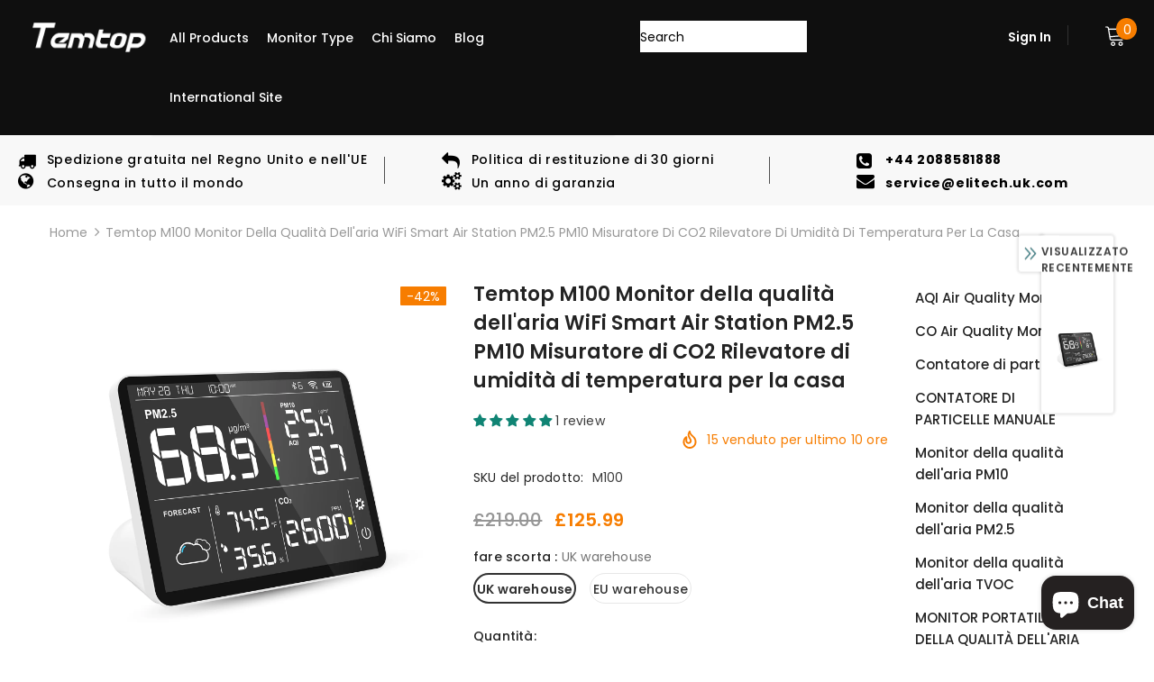

--- FILE ---
content_type: text/html; charset=utf-8
request_url: https://www.temtop.co.uk/it/products/temtop-m100-monitor-della-qualita-dellaria-wifi-smart-air-station-pm2-5-pm10-misuratore-di-co2-rilevatore-di-umidita-di-temperatura-per-la-casa
body_size: 90499
content:
  <!doctype html>
<!--[if lt IE 7]><html class="no-js lt-ie9 lt-ie8 lt-ie7" lang="en"> <![endif]-->
<!--[if IE 7]><html class="no-js lt-ie9 lt-ie8" lang="en"> <![endif]-->
<!--[if IE 8]><html class="no-js lt-ie9" lang="en"> <![endif]-->
<!--[if IE 9 ]><html class="ie9 no-js"> <![endif]-->
<!--[if (gt IE 9)|!(IE)]><!--> <html class="no-js"> <!--<![endif]-->
<head>

<meta name="google-site-verification" content="rfE7S-DxZg_zXctwL02l1AQzR7zkf1hZaIKZTor8MJQ" />
  
 <!-- Global site tag (gtag.js) - Google Ads: 10936594464 -->
<script async src="https://www.googletagmanager.com/gtag/js?id=AW-10936594464"></script>
<script>
  window.dataLayer = window.dataLayer || [];
  function gtag(){dataLayer.push(arguments);}
  gtag('js', new Date());

  gtag('config', 'AW-10936594464');
</script>

  <!-- Google tag (gtag.js) -->
<script async src="https://www.googletagmanager.com/gtag/js?id=G-6MC4G9B6TB"></script>
<script>
  window.dataLayer = window.dataLayer || [];
  function gtag(){dataLayer.push(arguments);}
  gtag('js', new Date());

  gtag('config', 'G-6MC4G9B6TB');
</script>



  <!-- Basic page needs ================================================== -->
  <meta charset="utf-8">
  <meta http-equiv="X-UA-Compatible" content="IE=edge,chrome=1">
	
  <!-- Title and description ================================================== -->
  <title>
  Temtop M100 Monitor della qualità dell&#39;aria WiFi Smart Air Station PM2
  </title>

  
  <meta name="description" content="Stazione di qualità dell&#39;aria interna: wireless, previsioni meteo, PM2,5, PM10, AQI, temperatura e umidità, CO2, multifunzione 8 in 1. Rendi più semplice la comprensione del meteo e una vita quotidiana più confortevole e piacevole. La rete Wi-Fi, 2.4G, 5G e più sottounità possono anche essere collegate tramite rete Blu">
  

  <!-- Product meta ================================================== -->
  


  <meta property="og:type" content="product">
  <meta property="og:title" content="Temtop M100 Monitor della qualità dell&#39;aria WiFi Smart Air Station PM2.5 PM10 Misuratore di CO2 Rilevatore di umidità di temperatura per la casa">
  
  <meta property="og:image" content="http://www.temtop.co.uk/cdn/shop/files/6391ace427ade714b70fb966024ae804_grande.jpg?v=1747988625">
  <meta property="og:image:secure_url" content="https://www.temtop.co.uk/cdn/shop/files/6391ace427ade714b70fb966024ae804_grande.jpg?v=1747988625">
  
  <meta property="og:image" content="http://www.temtop.co.uk/cdn/shop/files/1_d103c295-63fd-44f5-9610-3507bd33b1de_grande.jpg?v=1747988625">
  <meta property="og:image:secure_url" content="https://www.temtop.co.uk/cdn/shop/files/1_d103c295-63fd-44f5-9610-3507bd33b1de_grande.jpg?v=1747988625">
  
  <meta property="og:image" content="http://www.temtop.co.uk/cdn/shop/files/1_9794528f-7213-4054-a09c-cbcc8d2a125e_grande.jpg?v=1747988625">
  <meta property="og:image:secure_url" content="https://www.temtop.co.uk/cdn/shop/files/1_9794528f-7213-4054-a09c-cbcc8d2a125e_grande.jpg?v=1747988625">
  
  <meta property="og:price:amount" content="125.99">
  <meta property="og:price:currency" content="GBP">


  <meta property="og:description" content="Stazione di qualità dell&#39;aria interna: wireless, previsioni meteo, PM2,5, PM10, AQI, temperatura e umidità, CO2, multifunzione 8 in 1. Rendi più semplice la comprensione del meteo e una vita quotidiana più confortevole e piacevole. La rete Wi-Fi, 2.4G, 5G e più sottounità possono anche essere collegate tramite rete Blu">


  <meta property="og:url" content="https://www.temtop.co.uk/it/products/temtop-m100-monitor-della-qualita-dellaria-wifi-smart-air-station-pm2-5-pm10-misuratore-di-co2-rilevatore-di-umidita-di-temperatura-per-la-casa">
  <meta property="og:site_name" content="Temtop">
  <!-- /snippets/twitter-card.liquid -->





  <meta name="twitter:card" content="product">
  <meta name="twitter:title" content="Temtop M100 Monitor della qualità dell'aria WiFi Smart Air Station PM2.5 PM10 Misuratore di CO2 Rilevatore di umidità di temperatura per la casa">
  <meta name="twitter:description" content="Stazione di qualità dell&#39;aria interna: wireless, previsioni meteo, PM2,5, PM10, AQI, temperatura e umidità, CO2, multifunzione 8 in 1. Rendi più semplice la comprensione del meteo e una vita quotidiana più confortevole e piacevole. La rete Wi-Fi, 2.4G, 5G e più sottounità possono anche essere collegate tramite rete Bluetooth, in grado di monitorare la qualità dell&#39;aria in più luoghi come camere da letto, stanze dei bambini e cucine contemporaneamente. L&#39;app ti consente di visualizzare i dati dei test di tutti i sensori e di impostare allarmi dal tuo telefono, il che ti aiuterà a evitare inconvenienti causati da cattive condizioni respiratorie. La batteria ricaricabile agli ioni di litio, polimeri di litio da 4200 mAh, può essere utilizzata continuamente per 6-8 ore quando è completamente carica e supporta la ricarica rapida di tipo C. La stazione meteorologica temptop è dotata di">
  <meta name="twitter:image" content="https://www.temtop.co.uk/cdn/shop/files/6391ace427ade714b70fb966024ae804_medium.jpg?v=1747988625">
  <meta name="twitter:image:width" content="240">
  <meta name="twitter:image:height" content="240">
  <meta name="twitter:label1" content="Price">
  <meta name="twitter:data1" content="£125.99 GBP">
  
  <meta name="twitter:label2" content="Brand">
  <meta name="twitter:data2" content="Temtop">
  



  <!-- Helpers ================================================== -->
  <link rel="canonical" href="https://www.temtop.co.uk/it/products/temtop-m100-monitor-della-qualita-dellaria-wifi-smart-air-station-pm2-5-pm10-misuratore-di-co2-rilevatore-di-umidita-di-temperatura-per-la-casa">
  <link canonical-shop-url="https://www.temtop.co.uk/">
  <meta name="viewport" content="width=device-width,initial-scale=1">
  <link rel="preload" href="//www.temtop.co.uk/cdn/shop/t/4/assets/vendor.min.css?v=165367215043409683411640756015" as="style">
  <!-- <link rel="preload" href="//www.temtop.co.uk/cdn/shop/t/4/assets/theme-styles.css?v=44884180139119117681640756054" as="style">
  <link rel="preload" href="//www.temtop.co.uk/cdn/shop/t/4/assets/theme-styles-responsive.css?v=159090925400967080651640756054" as="style"> -->
  <link rel="preload" href="//www.temtop.co.uk/cdn/shop/t/4/assets/theme.min.css?v=160855240450243973731640756054" as="style">
  <link rel="preload" href="//www.temtop.co.uk/cdn/shop/t/4/assets/theme-settings.css?v=85351786690778677151640756054" as="style">
  <link rel="preload" href="//www.temtop.co.uk/cdn/shop/t/4/assets/header-05.css?v=24831908534956197621640755996" as="style">
  <link rel="preload" href="//www.temtop.co.uk/cdn/shop/t/4/assets/header-06.css?v=134284591297665525531640755997" as="style">
  <link rel="preload" href="//www.temtop.co.uk/cdn/shop/t/4/assets/header-07.css?v=179497373394023130801640755997" as="style">
  <link rel="preload" href="//www.temtop.co.uk/cdn/shop/t/4/assets/header-08.css?v=94211126715697297431640755998" as="style">
  <link rel="preload" href="//www.temtop.co.uk/cdn/shop/t/4/assets/footer-06.css?v=81557233722083166171640755987" as="style">
  <link rel="preload" href="//www.temtop.co.uk/cdn/shop/t/4/assets/footer-07.css?v=98128527296320222641640755987" as="style">
  <link rel="preload" href="//www.temtop.co.uk/cdn/shop/t/4/assets/footer-08.css?v=17161311055609253561640755988" as="style">
  <link rel="preload" href="//www.temtop.co.uk/cdn/shop/t/4/assets/footer-09.css?v=31723816694365087181640755988" as="style">
  <link rel="preload" href="//www.temtop.co.uk/cdn/shop/t/4/assets/product-skin.css?v=37861069842939842331640756011" as="style">
  <link rel="preload" href="//www.temtop.co.uk/cdn/shop/t/4/assets/layout_style_1170.css?v=102698772525458869781640756007" as="style">
  <link rel="preload" href="//www.temtop.co.uk/cdn/shop/t/4/assets/layout_style_fullwidth.css?v=125795139638133435471640756008" as="style">
  <link rel="preload" href="//www.temtop.co.uk/cdn/shop/t/4/assets/layout_style_flower.css?v=61093865390679614511640756008" as="style">
  <link rel="preload" href="//www.temtop.co.uk/cdn/shop/t/4/assets/layout_style_suppermarket.css?v=50247136904025515041640756009" as="style">

  <!-- Favicon -->
  
  <link rel="shortcut icon" href="//www.temtop.co.uk/cdn/shop/files/Temtop_Logo_b1adaed2-0911-44d8-830d-bb5d95cb2182_32x32.png?v=1640760664" type="image/png">
  
  
  <!-- Styles -->
  <style>
    

        
        
        
        

        @font-face { font-display: swap;
  font-family: Poppins;
  font-weight: 400;
  font-style: normal;
  src: url("//www.temtop.co.uk/cdn/fonts/poppins/poppins_n4.0ba78fa5af9b0e1a374041b3ceaadf0a43b41362.woff2") format("woff2"),
       url("//www.temtop.co.uk/cdn/fonts/poppins/poppins_n4.214741a72ff2596839fc9760ee7a770386cf16ca.woff") format("woff");
}

        @font-face { font-display: swap;
  font-family: Poppins;
  font-weight: 500;
  font-style: normal;
  src: url("//www.temtop.co.uk/cdn/fonts/poppins/poppins_n5.ad5b4b72b59a00358afc706450c864c3c8323842.woff2") format("woff2"),
       url("//www.temtop.co.uk/cdn/fonts/poppins/poppins_n5.33757fdf985af2d24b32fcd84c9a09224d4b2c39.woff") format("woff");
}

        @font-face { font-display: swap;
  font-family: Poppins;
  font-weight: 600;
  font-style: normal;
  src: url("//www.temtop.co.uk/cdn/fonts/poppins/poppins_n6.aa29d4918bc243723d56b59572e18228ed0786f6.woff2") format("woff2"),
       url("//www.temtop.co.uk/cdn/fonts/poppins/poppins_n6.5f815d845fe073750885d5b7e619ee00e8111208.woff") format("woff");
}

        @font-face { font-display: swap;
  font-family: Poppins;
  font-weight: 700;
  font-style: normal;
  src: url("//www.temtop.co.uk/cdn/fonts/poppins/poppins_n7.56758dcf284489feb014a026f3727f2f20a54626.woff2") format("woff2"),
       url("//www.temtop.co.uk/cdn/fonts/poppins/poppins_n7.f34f55d9b3d3205d2cd6f64955ff4b36f0cfd8da.woff") format("woff");
}


		    

        
			      
        
    
    :root {
      --font_size: 14px;
      --font_size_minus1: 13px;
      --font_size_minus2: 12px;
      --font_size_minus3: 11px;
      --font_size_minus4: 10px;
      --font_size_plus1: 15px;
      --font_size_plus2: 16px;
      --font_size_plus3: 17px;
      --font_size_plus4: 18px;
      --font_size_plus5: 19px;
      --font_size_plus6: 20px;
      --font_size_plus7: 21px;
      --font_size_plus8: 22px;
      --font_size_plus9: 23px;
      --font_size_plus10: 24px;
      --font_size_plus11: 25px;
      --font_size_plus12: 26px;
      --font_size_plus13: 27px;
      --font_size_plus14: 28px;
      --font_size_plus16: 30px;
      --font_size_plus18: 32px;
      --font_size_plus21: 35px;
      --font_size_plus22: 36px;
      --font_size_plus23: 37px;
      --font_size_plus24: 38px;
      --font_size_plus33: 47px;

	  --fonts_name: Poppins,sans-serif;
	  --fonts_name_2: Poppins,sans-serif;

      /* Color */
      --body_bg: #ffffff;
      --body_color: #3c3c3c;
      --link_color: #f77d00;
      --link_color_hover: #232323;

      /* Breadcrumb */
      --breadcrumb_color : #999999;
      --breadcrumb_text_transform : capitalize;

      /* Header and Title */
      --page_title_font_size: 20px;
      --page_title_font_size_minus4: 16px;
      --page_title_font_size_plus5: 25px;
      --page_title_color: #232323;
      --page_title_text_align : left;

      /* Product  */
      --product_text_transform : none;
      --product_name_text_align : center;
      --color_title_pr: #232323;
      --color_title_pr_hover: #232323;
      --color_vendor : #232323;
      --sale_text : #ffffff;
      --bg_sale : #f77d00;
      --custom_label_text : #ffffff;
      --custom_label_bg : #323232;
      --bundle_label_text : #ffffff;
      --bundle_label_bg : #232323;
      --new_label_text : #323232;
      --new_label_bg : #ffffff;
      --new_label_border : #f6f6f6;
      --sold_out_text : #ffffff;
      --bg_sold_out : #c1c1c1;
      --color_price: #232323;
      --color_price_sale: #f77d00;
      --color_compare_price: #969696;
      --color_compare_product: #3c3c3c;
      
        --color_quick_view: rgba(255, 255, 255, 0.7);
        --bg_quick_view: rgba(0, 0, 0, 0.8);
      
      --color_wishlist: #232323;
      --bg_wishlist: #ffffff;
      --bg_wishlist_active: #f77d00;


      /* Button 1 */
      --background_1: #232323;
      --color_1 : #ffffff;
      --border_1 : #232323;

      /* Button 2 */
      --background_2: #ffffff;
      --color_2 : #232323;
      --border_2 : #232323;

      /* Button 3 */
      --background_3: #f77d00;
      --color_3 : #ffffff;
      --border_3 : #f77d00;

      /* Button Add To Cart */
      --color_add_to_cart : #fff;
      --border_add_to_cart : #000;
      --background_add_to_cart : #000;

      --color_add_to_cart_hover : #000;
      --border_add_to_cart_hover : #000;
      --background_add_to_cart_hover : #fff;
      

      /* Border Color */
      --border_widget_title : #e0e0e0;
      --border_color_1 : #ebebeb;
      --border_color_2: #e7e7e7;
      --border_page_title: #eaeaea;
      --border_input: #cbcbcb;
      --border_checkbox: #d0d0d0;
      --border_dropdown: #dadada;
      --border_bt_sidebar : #f6f6f6;
      --color_ipt: #3c3c3c;
      --color_icon_drop: #6b6b6b;

      
      --color_slick_arrow: #323232;
      --color_border_slick_arrow: #323232;
      --color_bg_slick_arrow: #ffffff;
      

      /*color Mobile*/

      --color_menu_mb: #232323;
      --color_menu_level3: #3c3c3c;

      /* Mixin ================= */
      
          --padding_btn: 7px 15px 7px;
          --padding_btn_bundle: 10px 15px 8px 15px;
          --padding_btn_qv_add_to_cart: 12px 15px 10px;
          --font_size_btn: 15px;
          --letter_spacing_btn: .05em;
      

      
      
          --color-price-box: var(--color_compare_price);
      

      --color_review: #0f0f0f;
      --color_review_empty: #232323;

      --border-product-image: #e6e6e6;

      
      --border-radius-17: 17px;
      --border-radius-50: 50%;
      
    }
</style>
  <link href="//www.temtop.co.uk/cdn/shop/t/4/assets/vendor.min.css?v=165367215043409683411640756015" rel="stylesheet" type="text/css" media="all" />
<link href="//www.temtop.co.uk/cdn/shop/t/4/assets/theme-styles.css?v=44884180139119117681640756054" rel="stylesheet" type="text/css" media="all" />
<link href="//www.temtop.co.uk/cdn/shop/t/4/assets/theme-styles-responsive.css?v=159090925400967080651640756054" rel="stylesheet" type="text/css" media="all" />
<!-- <link href="//www.temtop.co.uk/cdn/shop/t/4/assets/theme.min.css?v=160855240450243973731640756054" rel="stylesheet" type="text/css" media="all" /> -->
<link href="//www.temtop.co.uk/cdn/shop/t/4/assets/theme-settings.css?v=85351786690778677151640756054" rel="stylesheet" type="text/css" media="all" />



































  
   <!-- Scripts -->
  <script src="//www.temtop.co.uk/cdn/shop/t/4/assets/jquery.min.js?v=56888366816115934351640756006" type="text/javascript"></script>
<script src="//www.temtop.co.uk/cdn/shop/t/4/assets/jquery-cookie.min.js?v=72365755745404048181640756004" type="text/javascript"></script>
<script src="//www.temtop.co.uk/cdn/shop/t/4/assets/lazysizes.min.js?v=84414966064882348651640756010" type="text/javascript"></script>

<script>
  	window.lazySizesConfig = window.lazySizesConfig || {};
    lazySizesConfig.loadMode = 1;
    window.lazySizesConfig.init = false;
    lazySizes.init();
  
    window.ajax_cart = "upsell";
    window.money_format = "<span class=transcy-money>£{{amount}}</span>";//"<span class=transcy-money>£{{amount}} GBP</span>";
    window.shop_currency = "GBP";
    window.show_multiple_currencies = false;
    window.use_color_swatch = true;
    window.color_swatch_style = "variant";
    window.enable_sidebar_multiple_choice = true;
    window.file_url = "//www.temtop.co.uk/cdn/shop/files/?1021";
    window.asset_url = "";
    window.router = "/it";
    window.swatch_recently = "colore";
    window.label_sale = "discount_sale";
    window.layout_style = "layout_style_1";
    window.product_style = "default";
    window.category_style = "default";
    window.layout_body = "default";
    
    window.inventory_text = {
        in_stock: "In magazzino",
        many_in_stock: "Molti in magazzino",
        out_of_stock: "Esaurito",
        add_to_cart: "Aggiungi al carrello",
        add_all_to_cart: "Aggiungi tutto al carrello",
        sold_out: "Esaurito",
        select_options : "Seleziona le opzioni",
        unavailable: "Esaurito",
        view_all_collection: "View All",
        no_more_product: "No more product",
        show_options: "Mostra varianti",
        hide_options: "Nascondi varianti",
        adding : "Aggiunta",
        thank_you : "Grazie",
        add_more : "Aggiungere altro",
        cart_feedback : "Aggiunto",
        add_wishlist : "Aggiungi alla lista dei desideri",
        remove_wishlist : "Rimuovi la lista dei desideri",
        add_wishlist_1 : "Aggiungi alla lista dei desideri",
        remove_wishlist_1 : "Rimuovi la lista dei desideri",
        previous: "Prec",
        next: "Prossimo",
      	pre_order : "Ordine prestabilito",
        hotStock: "Affrettarsi! sono rimasti solo [inventario].",
        view_more: "Mostra tutto",
        view_less : "Visualizza meno",
        show_more: "Mostra di più",
        show_less : "Mostra meno",
        days : "Days",
        hours : "Hours",
        mins : "Mins",
        secs : "Secs",

        customlabel: "Etichetta personalizzata",
        newlabel: "Nuovo",
        salelabel: "Vendita",
        soldoutlabel: "Esaurito",
        bundlelabel: "Fascio",

        message_compare : "Devi selezionare almeno due prodotti da confrontare!",
        message_iscart : "viene aggiunto al tuo carrello.",

        add_compare : "Aggiungi per confrontare",
        remove_compare : "Rimuovi confronta",
        remove: "Remove",
        warning_quantity: "Maximum quantity",
    };
    window.multi_lang = false;
    window.infinity_scroll_feature = true;
    window.newsletter_popup = true;
    window.hidden_newsletter = false;
    window.option_ptoduct1 = "size";
    window.option_ptoduct2 = "color";
    window.option_ptoduct3 = "option 3"

    /* Free Shipping Message */
    window.free_shipping_color1 = "#F44336";  
    window.free_shipping_color2 = "#FF9800";
    window.free_shipping_color3 = "#69c69c";
    window.free_shipping_price = 800;
    window.free_shipping_text = {
        free_shipping_message_1: "You qualify for free shipping!",
        free_shipping_message_2:"Only",
        free_shipping_message_3: "away from",
        free_shipping_message_4: "spedizione gratuita",
        free_shipping_1: "Gratuito",
        free_shipping_2: "Da definire",
    }

</script>

  <!-- Header hook for plugins ================================ -->
  <script>window.performance && window.performance.mark && window.performance.mark('shopify.content_for_header.start');</script><meta name="google-site-verification" content="rfE7S-DxZg_zXctwL02l1AQzR7zkf1hZaIKZTor8MJQ">
<meta id="shopify-digital-wallet" name="shopify-digital-wallet" content="/61839966463/digital_wallets/dialog">
<meta name="shopify-checkout-api-token" content="0022b10e13928b7bcf7d3be3f264c4a6">
<meta id="in-context-paypal-metadata" data-shop-id="61839966463" data-venmo-supported="false" data-environment="production" data-locale="it_IT" data-paypal-v4="true" data-currency="GBP">
<link rel="alternate" hreflang="x-default" href="https://www.temtop.co.uk/products/temtop-m100-wifi-smart-air-station">
<link rel="alternate" hreflang="en" href="https://www.temtop.co.uk/products/temtop-m100-wifi-smart-air-station">
<link rel="alternate" hreflang="es" href="https://www.temtop.co.uk/es/products/tempop-m100-monitor-de-calidad-del-aire-wifi-estacion-de-aire-inteligente-pm2-5-pm10-medidor-de-co2-detector-de-temperatura-y-humedad-para-el-hogar">
<link rel="alternate" hreflang="it" href="https://www.temtop.co.uk/it/products/temtop-m100-monitor-della-qualita-dellaria-wifi-smart-air-station-pm2-5-pm10-misuratore-di-co2-rilevatore-di-umidita-di-temperatura-per-la-casa">
<link rel="alternate" hreflang="de" href="https://www.temtop.co.uk/de/products/temtop-m100-luftqualitatsmonitor-wlan-smart-air-station-pm2-5-pm10-co2-messgerat-temperatur-feuchtigkeitsdetektor-fur-zuhause">
<link rel="alternate" hreflang="fr" href="https://www.temtop.co.uk/fr/products/temtop-m100-moniteur-de-qualite-de-lair-wifi-station-dair-intelligente-pm2-5-pm10-co2-metre-detecteur-de-temperature-et-dhumidite-pour-la-maison">
<link rel="alternate" hreflang="ja" href="https://www.temtop.co.uk/ja/products/temptop-m100-%E7%A9%BA%E6%B0%97%E5%93%81%E8%B3%AA%E3%83%A2%E3%83%8B%E3%82%BF%E3%83%BC-wifi-%E3%82%B9%E3%83%9E%E3%83%BC%E3%83%88%E3%82%A8%E3%82%A2%E3%82%B9%E3%83%86%E3%83%BC%E3%82%B7%E3%83%A7%E3%83%B3-pm2-5-pm10-co2-%E3%83%A1%E3%83%BC%E3%82%BF%E3%83%BC%E6%B8%A9%E5%BA%A6%E6%B9%BF%E5%BA%A6%E6%A4%9C%E5%87%BA%E5%99%A8%E5%AE%B6%E5%BA%AD%E7%94%A8">
<link rel="alternate" type="application/json+oembed" href="https://www.temtop.co.uk/it/products/temtop-m100-monitor-della-qualita-dellaria-wifi-smart-air-station-pm2-5-pm10-misuratore-di-co2-rilevatore-di-umidita-di-temperatura-per-la-casa.oembed">
<script async="async" src="/checkouts/internal/preloads.js?locale=it-GB"></script>
<link rel="preconnect" href="https://shop.app" crossorigin="anonymous">
<script async="async" src="https://shop.app/checkouts/internal/preloads.js?locale=it-GB&shop_id=61839966463" crossorigin="anonymous"></script>
<script id="apple-pay-shop-capabilities" type="application/json">{"shopId":61839966463,"countryCode":"GB","currencyCode":"GBP","merchantCapabilities":["supports3DS"],"merchantId":"gid:\/\/shopify\/Shop\/61839966463","merchantName":"Temtop","requiredBillingContactFields":["postalAddress","email","phone"],"requiredShippingContactFields":["postalAddress","email","phone"],"shippingType":"shipping","supportedNetworks":["visa","maestro","masterCard","amex","discover","elo"],"total":{"type":"pending","label":"Temtop","amount":"1.00"},"shopifyPaymentsEnabled":true,"supportsSubscriptions":true}</script>
<script id="shopify-features" type="application/json">{"accessToken":"0022b10e13928b7bcf7d3be3f264c4a6","betas":["rich-media-storefront-analytics"],"domain":"www.temtop.co.uk","predictiveSearch":true,"shopId":61839966463,"locale":"it"}</script>
<script>var Shopify = Shopify || {};
Shopify.shop = "support-586.myshopify.com";
Shopify.locale = "it";
Shopify.currency = {"active":"GBP","rate":"1.0"};
Shopify.country = "GB";
Shopify.theme = {"name":"Theme-ella-4-6-1-sections-ready","id":129791656191,"schema_name":"Ella","schema_version":"4.5.0","theme_store_id":null,"role":"main"};
Shopify.theme.handle = "null";
Shopify.theme.style = {"id":null,"handle":null};
Shopify.cdnHost = "www.temtop.co.uk/cdn";
Shopify.routes = Shopify.routes || {};
Shopify.routes.root = "/it/";</script>
<script type="module">!function(o){(o.Shopify=o.Shopify||{}).modules=!0}(window);</script>
<script>!function(o){function n(){var o=[];function n(){o.push(Array.prototype.slice.apply(arguments))}return n.q=o,n}var t=o.Shopify=o.Shopify||{};t.loadFeatures=n(),t.autoloadFeatures=n()}(window);</script>
<script>
  window.ShopifyPay = window.ShopifyPay || {};
  window.ShopifyPay.apiHost = "shop.app\/pay";
  window.ShopifyPay.redirectState = null;
</script>
<script id="shop-js-analytics" type="application/json">{"pageType":"product"}</script>
<script defer="defer" async type="module" src="//www.temtop.co.uk/cdn/shopifycloud/shop-js/modules/v2/client.init-shop-cart-sync_DBkBYU4u.it.esm.js"></script>
<script defer="defer" async type="module" src="//www.temtop.co.uk/cdn/shopifycloud/shop-js/modules/v2/chunk.common_Bivs4Di_.esm.js"></script>
<script type="module">
  await import("//www.temtop.co.uk/cdn/shopifycloud/shop-js/modules/v2/client.init-shop-cart-sync_DBkBYU4u.it.esm.js");
await import("//www.temtop.co.uk/cdn/shopifycloud/shop-js/modules/v2/chunk.common_Bivs4Di_.esm.js");

  window.Shopify.SignInWithShop?.initShopCartSync?.({"fedCMEnabled":true,"windoidEnabled":true});

</script>
<script>
  window.Shopify = window.Shopify || {};
  if (!window.Shopify.featureAssets) window.Shopify.featureAssets = {};
  window.Shopify.featureAssets['shop-js'] = {"shop-cart-sync":["modules/v2/client.shop-cart-sync_DRwX6nDW.it.esm.js","modules/v2/chunk.common_Bivs4Di_.esm.js"],"init-fed-cm":["modules/v2/client.init-fed-cm_BuvK7TtG.it.esm.js","modules/v2/chunk.common_Bivs4Di_.esm.js"],"init-windoid":["modules/v2/client.init-windoid_DIfIlX9n.it.esm.js","modules/v2/chunk.common_Bivs4Di_.esm.js"],"shop-cash-offers":["modules/v2/client.shop-cash-offers_DH2AMOrM.it.esm.js","modules/v2/chunk.common_Bivs4Di_.esm.js","modules/v2/chunk.modal_6w1UtILY.esm.js"],"shop-button":["modules/v2/client.shop-button_BWU4Ej2I.it.esm.js","modules/v2/chunk.common_Bivs4Di_.esm.js"],"init-shop-email-lookup-coordinator":["modules/v2/client.init-shop-email-lookup-coordinator_CTqdooTa.it.esm.js","modules/v2/chunk.common_Bivs4Di_.esm.js"],"shop-toast-manager":["modules/v2/client.shop-toast-manager_Bf_Cko8v.it.esm.js","modules/v2/chunk.common_Bivs4Di_.esm.js"],"shop-login-button":["modules/v2/client.shop-login-button_D0BCYDhI.it.esm.js","modules/v2/chunk.common_Bivs4Di_.esm.js","modules/v2/chunk.modal_6w1UtILY.esm.js"],"avatar":["modules/v2/client.avatar_BTnouDA3.it.esm.js"],"init-shop-cart-sync":["modules/v2/client.init-shop-cart-sync_DBkBYU4u.it.esm.js","modules/v2/chunk.common_Bivs4Di_.esm.js"],"pay-button":["modules/v2/client.pay-button_s5RWRwDl.it.esm.js","modules/v2/chunk.common_Bivs4Di_.esm.js"],"init-shop-for-new-customer-accounts":["modules/v2/client.init-shop-for-new-customer-accounts_COah5pzV.it.esm.js","modules/v2/client.shop-login-button_D0BCYDhI.it.esm.js","modules/v2/chunk.common_Bivs4Di_.esm.js","modules/v2/chunk.modal_6w1UtILY.esm.js"],"init-customer-accounts-sign-up":["modules/v2/client.init-customer-accounts-sign-up_BLOO4MoV.it.esm.js","modules/v2/client.shop-login-button_D0BCYDhI.it.esm.js","modules/v2/chunk.common_Bivs4Di_.esm.js","modules/v2/chunk.modal_6w1UtILY.esm.js"],"shop-follow-button":["modules/v2/client.shop-follow-button_DYPtBXlp.it.esm.js","modules/v2/chunk.common_Bivs4Di_.esm.js","modules/v2/chunk.modal_6w1UtILY.esm.js"],"checkout-modal":["modules/v2/client.checkout-modal_C7xF1TCw.it.esm.js","modules/v2/chunk.common_Bivs4Di_.esm.js","modules/v2/chunk.modal_6w1UtILY.esm.js"],"init-customer-accounts":["modules/v2/client.init-customer-accounts_DWzouIcw.it.esm.js","modules/v2/client.shop-login-button_D0BCYDhI.it.esm.js","modules/v2/chunk.common_Bivs4Di_.esm.js","modules/v2/chunk.modal_6w1UtILY.esm.js"],"lead-capture":["modules/v2/client.lead-capture_fXpMUDiq.it.esm.js","modules/v2/chunk.common_Bivs4Di_.esm.js","modules/v2/chunk.modal_6w1UtILY.esm.js"],"shop-login":["modules/v2/client.shop-login_DG4QDlwr.it.esm.js","modules/v2/chunk.common_Bivs4Di_.esm.js","modules/v2/chunk.modal_6w1UtILY.esm.js"],"payment-terms":["modules/v2/client.payment-terms_Bm6b8FRY.it.esm.js","modules/v2/chunk.common_Bivs4Di_.esm.js","modules/v2/chunk.modal_6w1UtILY.esm.js"]};
</script>
<script>(function() {
  var isLoaded = false;
  function asyncLoad() {
    if (isLoaded) return;
    isLoaded = true;
    var urls = ["https:\/\/preorder.conversionbear.com\/widget\/widget.js?shop=support-586.myshopify.com","https:\/\/cdn-bundler.nice-team.net\/app\/js\/bundler.js?shop=support-586.myshopify.com","https:\/\/announcement-bar.conversionbear.com\/script?app=announcement-bar\u0026shop=support-586.myshopify.com"];
    for (var i = 0; i < urls.length; i++) {
      var s = document.createElement('script');
      s.type = 'text/javascript';
      s.async = true;
      s.src = urls[i];
      var x = document.getElementsByTagName('script')[0];
      x.parentNode.insertBefore(s, x);
    }
  };
  if(window.attachEvent) {
    window.attachEvent('onload', asyncLoad);
  } else {
    window.addEventListener('load', asyncLoad, false);
  }
})();</script>
<script id="__st">var __st={"a":61839966463,"offset":0,"reqid":"48354c0e-2855-49c5-b676-2c8e09ba45f6-1768870974","pageurl":"www.temtop.co.uk\/it\/products\/temtop-m100-monitor-della-qualita-dellaria-wifi-smart-air-station-pm2-5-pm10-misuratore-di-co2-rilevatore-di-umidita-di-temperatura-per-la-casa","u":"47b75749debd","p":"product","rtyp":"product","rid":7885969391871};</script>
<script>window.ShopifyPaypalV4VisibilityTracking = true;</script>
<script id="captcha-bootstrap">!function(){'use strict';const t='contact',e='account',n='new_comment',o=[[t,t],['blogs',n],['comments',n],[t,'customer']],c=[[e,'customer_login'],[e,'guest_login'],[e,'recover_customer_password'],[e,'create_customer']],r=t=>t.map((([t,e])=>`form[action*='/${t}']:not([data-nocaptcha='true']) input[name='form_type'][value='${e}']`)).join(','),a=t=>()=>t?[...document.querySelectorAll(t)].map((t=>t.form)):[];function s(){const t=[...o],e=r(t);return a(e)}const i='password',u='form_key',d=['recaptcha-v3-token','g-recaptcha-response','h-captcha-response',i],f=()=>{try{return window.sessionStorage}catch{return}},m='__shopify_v',_=t=>t.elements[u];function p(t,e,n=!1){try{const o=window.sessionStorage,c=JSON.parse(o.getItem(e)),{data:r}=function(t){const{data:e,action:n}=t;return t[m]||n?{data:e,action:n}:{data:t,action:n}}(c);for(const[e,n]of Object.entries(r))t.elements[e]&&(t.elements[e].value=n);n&&o.removeItem(e)}catch(o){console.error('form repopulation failed',{error:o})}}const l='form_type',E='cptcha';function T(t){t.dataset[E]=!0}const w=window,h=w.document,L='Shopify',v='ce_forms',y='captcha';let A=!1;((t,e)=>{const n=(g='f06e6c50-85a8-45c8-87d0-21a2b65856fe',I='https://cdn.shopify.com/shopifycloud/storefront-forms-hcaptcha/ce_storefront_forms_captcha_hcaptcha.v1.5.2.iife.js',D={infoText:'Protetto da hCaptcha',privacyText:'Privacy',termsText:'Termini'},(t,e,n)=>{const o=w[L][v],c=o.bindForm;if(c)return c(t,g,e,D).then(n);var r;o.q.push([[t,g,e,D],n]),r=I,A||(h.body.append(Object.assign(h.createElement('script'),{id:'captcha-provider',async:!0,src:r})),A=!0)});var g,I,D;w[L]=w[L]||{},w[L][v]=w[L][v]||{},w[L][v].q=[],w[L][y]=w[L][y]||{},w[L][y].protect=function(t,e){n(t,void 0,e),T(t)},Object.freeze(w[L][y]),function(t,e,n,w,h,L){const[v,y,A,g]=function(t,e,n){const i=e?o:[],u=t?c:[],d=[...i,...u],f=r(d),m=r(i),_=r(d.filter((([t,e])=>n.includes(e))));return[a(f),a(m),a(_),s()]}(w,h,L),I=t=>{const e=t.target;return e instanceof HTMLFormElement?e:e&&e.form},D=t=>v().includes(t);t.addEventListener('submit',(t=>{const e=I(t);if(!e)return;const n=D(e)&&!e.dataset.hcaptchaBound&&!e.dataset.recaptchaBound,o=_(e),c=g().includes(e)&&(!o||!o.value);(n||c)&&t.preventDefault(),c&&!n&&(function(t){try{if(!f())return;!function(t){const e=f();if(!e)return;const n=_(t);if(!n)return;const o=n.value;o&&e.removeItem(o)}(t);const e=Array.from(Array(32),(()=>Math.random().toString(36)[2])).join('');!function(t,e){_(t)||t.append(Object.assign(document.createElement('input'),{type:'hidden',name:u})),t.elements[u].value=e}(t,e),function(t,e){const n=f();if(!n)return;const o=[...t.querySelectorAll(`input[type='${i}']`)].map((({name:t})=>t)),c=[...d,...o],r={};for(const[a,s]of new FormData(t).entries())c.includes(a)||(r[a]=s);n.setItem(e,JSON.stringify({[m]:1,action:t.action,data:r}))}(t,e)}catch(e){console.error('failed to persist form',e)}}(e),e.submit())}));const S=(t,e)=>{t&&!t.dataset[E]&&(n(t,e.some((e=>e===t))),T(t))};for(const o of['focusin','change'])t.addEventListener(o,(t=>{const e=I(t);D(e)&&S(e,y())}));const B=e.get('form_key'),M=e.get(l),P=B&&M;t.addEventListener('DOMContentLoaded',(()=>{const t=y();if(P)for(const e of t)e.elements[l].value===M&&p(e,B);[...new Set([...A(),...v().filter((t=>'true'===t.dataset.shopifyCaptcha))])].forEach((e=>S(e,t)))}))}(h,new URLSearchParams(w.location.search),n,t,e,['guest_login'])})(!0,!0)}();</script>
<script integrity="sha256-4kQ18oKyAcykRKYeNunJcIwy7WH5gtpwJnB7kiuLZ1E=" data-source-attribution="shopify.loadfeatures" defer="defer" src="//www.temtop.co.uk/cdn/shopifycloud/storefront/assets/storefront/load_feature-a0a9edcb.js" crossorigin="anonymous"></script>
<script crossorigin="anonymous" defer="defer" src="//www.temtop.co.uk/cdn/shopifycloud/storefront/assets/shopify_pay/storefront-65b4c6d7.js?v=20250812"></script>
<script data-source-attribution="shopify.dynamic_checkout.dynamic.init">var Shopify=Shopify||{};Shopify.PaymentButton=Shopify.PaymentButton||{isStorefrontPortableWallets:!0,init:function(){window.Shopify.PaymentButton.init=function(){};var t=document.createElement("script");t.src="https://www.temtop.co.uk/cdn/shopifycloud/portable-wallets/latest/portable-wallets.it.js",t.type="module",document.head.appendChild(t)}};
</script>
<script data-source-attribution="shopify.dynamic_checkout.buyer_consent">
  function portableWalletsHideBuyerConsent(e){var t=document.getElementById("shopify-buyer-consent"),n=document.getElementById("shopify-subscription-policy-button");t&&n&&(t.classList.add("hidden"),t.setAttribute("aria-hidden","true"),n.removeEventListener("click",e))}function portableWalletsShowBuyerConsent(e){var t=document.getElementById("shopify-buyer-consent"),n=document.getElementById("shopify-subscription-policy-button");t&&n&&(t.classList.remove("hidden"),t.removeAttribute("aria-hidden"),n.addEventListener("click",e))}window.Shopify?.PaymentButton&&(window.Shopify.PaymentButton.hideBuyerConsent=portableWalletsHideBuyerConsent,window.Shopify.PaymentButton.showBuyerConsent=portableWalletsShowBuyerConsent);
</script>
<script>
  function portableWalletsCleanup(e){e&&e.src&&console.error("Failed to load portable wallets script "+e.src);var t=document.querySelectorAll("shopify-accelerated-checkout .shopify-payment-button__skeleton, shopify-accelerated-checkout-cart .wallet-cart-button__skeleton"),e=document.getElementById("shopify-buyer-consent");for(let e=0;e<t.length;e++)t[e].remove();e&&e.remove()}function portableWalletsNotLoadedAsModule(e){e instanceof ErrorEvent&&"string"==typeof e.message&&e.message.includes("import.meta")&&"string"==typeof e.filename&&e.filename.includes("portable-wallets")&&(window.removeEventListener("error",portableWalletsNotLoadedAsModule),window.Shopify.PaymentButton.failedToLoad=e,"loading"===document.readyState?document.addEventListener("DOMContentLoaded",window.Shopify.PaymentButton.init):window.Shopify.PaymentButton.init())}window.addEventListener("error",portableWalletsNotLoadedAsModule);
</script>

<script type="module" src="https://www.temtop.co.uk/cdn/shopifycloud/portable-wallets/latest/portable-wallets.it.js" onError="portableWalletsCleanup(this)" crossorigin="anonymous"></script>
<script nomodule>
  document.addEventListener("DOMContentLoaded", portableWalletsCleanup);
</script>

<link id="shopify-accelerated-checkout-styles" rel="stylesheet" media="screen" href="https://www.temtop.co.uk/cdn/shopifycloud/portable-wallets/latest/accelerated-checkout-backwards-compat.css" crossorigin="anonymous">
<style id="shopify-accelerated-checkout-cart">
        #shopify-buyer-consent {
  margin-top: 1em;
  display: inline-block;
  width: 100%;
}

#shopify-buyer-consent.hidden {
  display: none;
}

#shopify-subscription-policy-button {
  background: none;
  border: none;
  padding: 0;
  text-decoration: underline;
  font-size: inherit;
  cursor: pointer;
}

#shopify-subscription-policy-button::before {
  box-shadow: none;
}

      </style>

<script>window.performance && window.performance.mark && window.performance.mark('shopify.content_for_header.end');</script>

  <!--[if lt IE 9]>
  <script src="//html5shiv.googlecode.com/svn/trunk/html5.js" type="text/javascript"></script>
  <![endif]-->

  
  
  

  <script>

    Shopify.productOptionsMap = {};
    Shopify.quickViewOptionsMap = {};

    Shopify.updateOptionsInSelector = function(selectorIndex, wrapperSlt) {
        Shopify.optionsMap = wrapperSlt === '.product' ? Shopify.productOptionsMap : Shopify.quickViewOptionsMap;

        switch (selectorIndex) {
            case 0:
                var key = 'root';
                var selector = $(wrapperSlt + ' .single-option-selector:eq(0)');
                break;
            case 1:
                var key = $(wrapperSlt + ' .single-option-selector:eq(0)').val();
                var selector = $(wrapperSlt + ' .single-option-selector:eq(1)');
                break;
            case 2:
                var key = $(wrapperSlt + ' .single-option-selector:eq(0)').val();
                key += ' / ' + $(wrapperSlt + ' .single-option-selector:eq(1)').val();
                var selector = $(wrapperSlt + ' .single-option-selector:eq(2)');
        }

        var initialValue = selector.val();
        selector.empty();

        var availableOptions = Shopify.optionsMap[key];

        if (availableOptions && availableOptions.length) {
            for (var i = 0; i < availableOptions.length; i++) {
                var option = availableOptions[i].replace('-sold-out','');
                var newOption = $('<option></option>').val(option).html(option);

                selector.append(newOption);
            }

            $(wrapperSlt + ' .swatch[data-option-index="' + selectorIndex + '"] .swatch-element').each(function() {
                // debugger;
                if ($.inArray($(this).attr('data-value'), availableOptions) !== -1) {
                    $(this).addClass('available').removeClass('soldout').find(':radio').prop('disabled',false).prop('checked',true);
                }
                else {
                    if ($.inArray($(this).attr('data-value') + '-sold-out', availableOptions) !== -1) {
                        $(this).addClass('available').addClass('soldout').find(':radio').prop('disabled',false).prop('checked',true);
                    } else {
                        $(this).removeClass('available').addClass('soldout').find(':radio').prop('disabled',true).prop('checked',false);
                    }
                    
                }
            });

            if ($.inArray(initialValue, availableOptions) !== -1) {
                selector.val(initialValue);
            }

            selector.trigger('change');
        };
    };

    Shopify.linkOptionSelectors = function(product, wrapperSlt, check) {
        // Building our mapping object.
        Shopify.optionsMap = wrapperSlt === '.product' ? Shopify.productOptionsMap : Shopify.quickViewOptionsMap;
        var arr_1= [],
            arr_2= [],
            arr_3= [];

        Shopify.optionsMap['root'] == [];
        for (var i = 0; i < product.variants.length; i++) {
            var variant = product.variants[i];
            if (variant) {
                var key1 = variant.option1;
                var key2 = variant.option1 + ' / ' + variant.option2;
                Shopify.optionsMap[key1] = [];
                Shopify.optionsMap[key2] = [];
            }
        }
        for (var i = 0; i < product.variants.length; i++) {
            var variant = product.variants[i];
            if (variant) {
                if (window.use_color_swatch) {
                    if (variant.available) {
                        // Gathering values for the 1st drop-down.
                        Shopify.optionsMap['root'] = Shopify.optionsMap['root'] || [];

                        // if ($.inArray(variant.option1 + '-sold-out', Shopify.optionsMap['root']) !== -1) {
                        //     Shopify.optionsMap['root'].pop();
                        // } 

                        arr_1.push(variant.option1);
                        arr_1 = $.unique(arr_1);

                        Shopify.optionsMap['root'].push(variant.option1);

                        Shopify.optionsMap['root'] = Shopify.uniq(Shopify.optionsMap['root']);

                        // Gathering values for the 2nd drop-down.
                        if (product.options.length > 1) {
                        var key = variant.option1;
                            Shopify.optionsMap[key] = Shopify.optionsMap[key] || [];
                            // if ($.inArray(variant.option2 + '-sold-out', Shopify.optionsMap[key]) !== -1) {
                            //     Shopify.optionsMap[key].pop();
                            // } 
                            Shopify.optionsMap[key].push(variant.option2);
                            if ($.inArray(variant.option2, arr_2) === -1) {
                                arr_2.push(variant.option2);
                                arr_2 = $.unique(arr_2);
                            }
                            Shopify.optionsMap[key] = Shopify.uniq(Shopify.optionsMap[key]);
                        }

                        // Gathering values for the 3rd drop-down.
                        if (product.options.length === 3) {
                            var key = variant.option1 + ' / ' + variant.option2;
                            Shopify.optionsMap[key] = Shopify.optionsMap[key] || [];
                            Shopify.optionsMap[key].push(variant.option3);

                            if ($.inArray(variant.option3, arr_3) === -1) {
                                arr_3.push(variant.option3);
                                arr_3 = $.unique(arr_3);
                            }
                            
                            Shopify.optionsMap[key] = Shopify.uniq(Shopify.optionsMap[key]);
                        }
                    } else {
                        // Gathering values for the 1st drop-down.
                        Shopify.optionsMap['root'] = Shopify.optionsMap['root'] || [];
                        if ($.inArray(variant.option1, arr_1) === -1) {
                            Shopify.optionsMap['root'].push(variant.option1 + '-sold-out');
                        }
                        
                        Shopify.optionsMap['root'] = Shopify.uniq(Shopify.optionsMap['root']);

                        // Gathering values for the 2nd drop-down.
                        if (product.options.length > 1) {
                            var key = variant.option1;
                            Shopify.optionsMap[key] = Shopify.optionsMap[key] || [];
                            // Shopify.optionsMap[key].push(variant.option2);

                            // if ($.inArray(variant.option2, arr_2) === -1) {
                                Shopify.optionsMap[key].push(variant.option2 + '-sold-out');
                            // }
                            
                            Shopify.optionsMap[key] = Shopify.uniq(Shopify.optionsMap[key]);
                        }

                        // Gathering values for the 3rd drop-down.
                        if (product.options.length === 3) {
                            var key = variant.option1 + ' / ' + variant.option2;
                            Shopify.optionsMap[key] = Shopify.optionsMap[key] || [];
//                             if ($.inArray(variant.option3, arr_3) === -1) {
                                Shopify.optionsMap[key].push(variant.option3 + '-sold-out');
//                             }
                            Shopify.optionsMap[key] = Shopify.uniq(Shopify.optionsMap[key]);
                        }

                    }
                } else {
                    // Gathering values for the 1st drop-down.
                    if (check) {
                        if (variant.available) {
                            Shopify.optionsMap['root'] = Shopify.optionsMap['root'] || [];
                            Shopify.optionsMap['root'].push(variant.option1);
                            Shopify.optionsMap['root'] = Shopify.uniq(Shopify.optionsMap['root']);

                            // Gathering values for the 2nd drop-down.
                            if (product.options.length > 1) {
                            var key = variant.option1;
                                Shopify.optionsMap[key] = Shopify.optionsMap[key] || [];
                                Shopify.optionsMap[key].push(variant.option2);
                                Shopify.optionsMap[key] = Shopify.uniq(Shopify.optionsMap[key]);
                            }

                            // Gathering values for the 3rd drop-down.
                            if (product.options.length === 3) {
                                var key = variant.option1 + ' / ' + variant.option2;
                                Shopify.optionsMap[key] = Shopify.optionsMap[key] || [];
                                Shopify.optionsMap[key].push(variant.option3);
                                Shopify.optionsMap[key] = Shopify.uniq(Shopify.optionsMap[key]);
                            }
                        }
                    } else {
                        Shopify.optionsMap['root'] = Shopify.optionsMap['root'] || [];

                        Shopify.optionsMap['root'].push(variant.option1);
                        Shopify.optionsMap['root'] = Shopify.uniq(Shopify.optionsMap['root']);

                        // Gathering values for the 2nd drop-down.
                        if (product.options.length > 1) {
                        var key = variant.option1;
                            Shopify.optionsMap[key] = Shopify.optionsMap[key] || [];
                            Shopify.optionsMap[key].push(variant.option2);
                            Shopify.optionsMap[key] = Shopify.uniq(Shopify.optionsMap[key]);
                        }

                        // Gathering values for the 3rd drop-down.
                        if (product.options.length === 3) {
                            var key = variant.option1 + ' / ' + variant.option2;
                            Shopify.optionsMap[key] = Shopify.optionsMap[key] || [];
                            Shopify.optionsMap[key].push(variant.option3);
                            Shopify.optionsMap[key] = Shopify.uniq(Shopify.optionsMap[key]);
                        }
                    }
                    
                }
            }
        };

        // Update options right away.
        Shopify.updateOptionsInSelector(0, wrapperSlt);

        if (product.options.length > 1) Shopify.updateOptionsInSelector(1, wrapperSlt);
        if (product.options.length === 3) Shopify.updateOptionsInSelector(2, wrapperSlt);

        // When there is an update in the first dropdown.
        $(wrapperSlt + " .single-option-selector:eq(0)").change(function() {
            Shopify.updateOptionsInSelector(1, wrapperSlt);
            if (product.options.length === 3) Shopify.updateOptionsInSelector(2, wrapperSlt);
            return true;
        });

        // When there is an update in the second dropdown.
        $(wrapperSlt + " .single-option-selector:eq(1)").change(function() {
            if (product.options.length === 3) Shopify.updateOptionsInSelector(2, wrapperSlt);
            return true;
        });
    };
</script>
  
  <script nomodule src="https://unpkg.com/@google/model-viewer/dist/model-viewer-legacy.js"></script>
  
<meta name="google-site-verification" content="iom2shqIjiHNJLIwl024FfOTcpyKgf3g6WEsGnXnt4Q" />
  


<!-- BEGIN app block: shopify://apps/pagefly-page-builder/blocks/app-embed/83e179f7-59a0-4589-8c66-c0dddf959200 -->

<!-- BEGIN app snippet: pagefly-cro-ab-testing-main -->







<script>
  ;(function () {
    const url = new URL(window.location)
    const viewParam = url.searchParams.get('view')
    if (viewParam && viewParam.includes('variant-pf-')) {
      url.searchParams.set('pf_v', viewParam)
      url.searchParams.delete('view')
      window.history.replaceState({}, '', url)
    }
  })()
</script>



<script type='module'>
  
  window.PAGEFLY_CRO = window.PAGEFLY_CRO || {}

  window.PAGEFLY_CRO['data_debug'] = {
    original_template_suffix: "all_products",
    allow_ab_test: false,
    ab_test_start_time: 0,
    ab_test_end_time: 0,
    today_date_time: 1768870975000,
  }
  window.PAGEFLY_CRO['GA4'] = { enabled: false}
</script>

<!-- END app snippet -->








  <script src='https://cdn.shopify.com/extensions/019bb4f9-aed6-78a3-be91-e9d44663e6bf/pagefly-page-builder-215/assets/pagefly-helper.js' defer='defer'></script>

  <script src='https://cdn.shopify.com/extensions/019bb4f9-aed6-78a3-be91-e9d44663e6bf/pagefly-page-builder-215/assets/pagefly-general-helper.js' defer='defer'></script>

  <script src='https://cdn.shopify.com/extensions/019bb4f9-aed6-78a3-be91-e9d44663e6bf/pagefly-page-builder-215/assets/pagefly-snap-slider.js' defer='defer'></script>

  <script src='https://cdn.shopify.com/extensions/019bb4f9-aed6-78a3-be91-e9d44663e6bf/pagefly-page-builder-215/assets/pagefly-slideshow-v3.js' defer='defer'></script>

  <script src='https://cdn.shopify.com/extensions/019bb4f9-aed6-78a3-be91-e9d44663e6bf/pagefly-page-builder-215/assets/pagefly-slideshow-v4.js' defer='defer'></script>

  <script src='https://cdn.shopify.com/extensions/019bb4f9-aed6-78a3-be91-e9d44663e6bf/pagefly-page-builder-215/assets/pagefly-glider.js' defer='defer'></script>

  <script src='https://cdn.shopify.com/extensions/019bb4f9-aed6-78a3-be91-e9d44663e6bf/pagefly-page-builder-215/assets/pagefly-slideshow-v1-v2.js' defer='defer'></script>

  <script src='https://cdn.shopify.com/extensions/019bb4f9-aed6-78a3-be91-e9d44663e6bf/pagefly-page-builder-215/assets/pagefly-product-media.js' defer='defer'></script>

  <script src='https://cdn.shopify.com/extensions/019bb4f9-aed6-78a3-be91-e9d44663e6bf/pagefly-page-builder-215/assets/pagefly-product.js' defer='defer'></script>


<script id='pagefly-helper-data' type='application/json'>
  {
    "page_optimization": {
      "assets_prefetching": false
    },
    "elements_asset_mapper": {
      "Accordion": "https://cdn.shopify.com/extensions/019bb4f9-aed6-78a3-be91-e9d44663e6bf/pagefly-page-builder-215/assets/pagefly-accordion.js",
      "Accordion3": "https://cdn.shopify.com/extensions/019bb4f9-aed6-78a3-be91-e9d44663e6bf/pagefly-page-builder-215/assets/pagefly-accordion3.js",
      "CountDown": "https://cdn.shopify.com/extensions/019bb4f9-aed6-78a3-be91-e9d44663e6bf/pagefly-page-builder-215/assets/pagefly-countdown.js",
      "GMap1": "https://cdn.shopify.com/extensions/019bb4f9-aed6-78a3-be91-e9d44663e6bf/pagefly-page-builder-215/assets/pagefly-gmap.js",
      "GMap2": "https://cdn.shopify.com/extensions/019bb4f9-aed6-78a3-be91-e9d44663e6bf/pagefly-page-builder-215/assets/pagefly-gmap.js",
      "GMapBasicV2": "https://cdn.shopify.com/extensions/019bb4f9-aed6-78a3-be91-e9d44663e6bf/pagefly-page-builder-215/assets/pagefly-gmap.js",
      "GMapAdvancedV2": "https://cdn.shopify.com/extensions/019bb4f9-aed6-78a3-be91-e9d44663e6bf/pagefly-page-builder-215/assets/pagefly-gmap.js",
      "HTML.Video": "https://cdn.shopify.com/extensions/019bb4f9-aed6-78a3-be91-e9d44663e6bf/pagefly-page-builder-215/assets/pagefly-htmlvideo.js",
      "HTML.Video2": "https://cdn.shopify.com/extensions/019bb4f9-aed6-78a3-be91-e9d44663e6bf/pagefly-page-builder-215/assets/pagefly-htmlvideo2.js",
      "HTML.Video3": "https://cdn.shopify.com/extensions/019bb4f9-aed6-78a3-be91-e9d44663e6bf/pagefly-page-builder-215/assets/pagefly-htmlvideo2.js",
      "BackgroundVideo": "https://cdn.shopify.com/extensions/019bb4f9-aed6-78a3-be91-e9d44663e6bf/pagefly-page-builder-215/assets/pagefly-htmlvideo2.js",
      "Instagram": "https://cdn.shopify.com/extensions/019bb4f9-aed6-78a3-be91-e9d44663e6bf/pagefly-page-builder-215/assets/pagefly-instagram.js",
      "Instagram2": "https://cdn.shopify.com/extensions/019bb4f9-aed6-78a3-be91-e9d44663e6bf/pagefly-page-builder-215/assets/pagefly-instagram.js",
      "Insta3": "https://cdn.shopify.com/extensions/019bb4f9-aed6-78a3-be91-e9d44663e6bf/pagefly-page-builder-215/assets/pagefly-instagram3.js",
      "Tabs": "https://cdn.shopify.com/extensions/019bb4f9-aed6-78a3-be91-e9d44663e6bf/pagefly-page-builder-215/assets/pagefly-tab.js",
      "Tabs3": "https://cdn.shopify.com/extensions/019bb4f9-aed6-78a3-be91-e9d44663e6bf/pagefly-page-builder-215/assets/pagefly-tab3.js",
      "ProductBox": "https://cdn.shopify.com/extensions/019bb4f9-aed6-78a3-be91-e9d44663e6bf/pagefly-page-builder-215/assets/pagefly-cart.js",
      "FBPageBox2": "https://cdn.shopify.com/extensions/019bb4f9-aed6-78a3-be91-e9d44663e6bf/pagefly-page-builder-215/assets/pagefly-facebook.js",
      "FBLikeButton2": "https://cdn.shopify.com/extensions/019bb4f9-aed6-78a3-be91-e9d44663e6bf/pagefly-page-builder-215/assets/pagefly-facebook.js",
      "TwitterFeed2": "https://cdn.shopify.com/extensions/019bb4f9-aed6-78a3-be91-e9d44663e6bf/pagefly-page-builder-215/assets/pagefly-twitter.js",
      "Paragraph4": "https://cdn.shopify.com/extensions/019bb4f9-aed6-78a3-be91-e9d44663e6bf/pagefly-page-builder-215/assets/pagefly-paragraph4.js",

      "AliReviews": "https://cdn.shopify.com/extensions/019bb4f9-aed6-78a3-be91-e9d44663e6bf/pagefly-page-builder-215/assets/pagefly-3rd-elements.js",
      "BackInStock": "https://cdn.shopify.com/extensions/019bb4f9-aed6-78a3-be91-e9d44663e6bf/pagefly-page-builder-215/assets/pagefly-3rd-elements.js",
      "GloboBackInStock": "https://cdn.shopify.com/extensions/019bb4f9-aed6-78a3-be91-e9d44663e6bf/pagefly-page-builder-215/assets/pagefly-3rd-elements.js",
      "GrowaveWishlist": "https://cdn.shopify.com/extensions/019bb4f9-aed6-78a3-be91-e9d44663e6bf/pagefly-page-builder-215/assets/pagefly-3rd-elements.js",
      "InfiniteOptionsShopPad": "https://cdn.shopify.com/extensions/019bb4f9-aed6-78a3-be91-e9d44663e6bf/pagefly-page-builder-215/assets/pagefly-3rd-elements.js",
      "InkybayProductPersonalizer": "https://cdn.shopify.com/extensions/019bb4f9-aed6-78a3-be91-e9d44663e6bf/pagefly-page-builder-215/assets/pagefly-3rd-elements.js",
      "LimeSpot": "https://cdn.shopify.com/extensions/019bb4f9-aed6-78a3-be91-e9d44663e6bf/pagefly-page-builder-215/assets/pagefly-3rd-elements.js",
      "Loox": "https://cdn.shopify.com/extensions/019bb4f9-aed6-78a3-be91-e9d44663e6bf/pagefly-page-builder-215/assets/pagefly-3rd-elements.js",
      "Opinew": "https://cdn.shopify.com/extensions/019bb4f9-aed6-78a3-be91-e9d44663e6bf/pagefly-page-builder-215/assets/pagefly-3rd-elements.js",
      "Powr": "https://cdn.shopify.com/extensions/019bb4f9-aed6-78a3-be91-e9d44663e6bf/pagefly-page-builder-215/assets/pagefly-3rd-elements.js",
      "ProductReviews": "https://cdn.shopify.com/extensions/019bb4f9-aed6-78a3-be91-e9d44663e6bf/pagefly-page-builder-215/assets/pagefly-3rd-elements.js",
      "PushOwl": "https://cdn.shopify.com/extensions/019bb4f9-aed6-78a3-be91-e9d44663e6bf/pagefly-page-builder-215/assets/pagefly-3rd-elements.js",
      "ReCharge": "https://cdn.shopify.com/extensions/019bb4f9-aed6-78a3-be91-e9d44663e6bf/pagefly-page-builder-215/assets/pagefly-3rd-elements.js",
      "Rivyo": "https://cdn.shopify.com/extensions/019bb4f9-aed6-78a3-be91-e9d44663e6bf/pagefly-page-builder-215/assets/pagefly-3rd-elements.js",
      "TrackingMore": "https://cdn.shopify.com/extensions/019bb4f9-aed6-78a3-be91-e9d44663e6bf/pagefly-page-builder-215/assets/pagefly-3rd-elements.js",
      "Vitals": "https://cdn.shopify.com/extensions/019bb4f9-aed6-78a3-be91-e9d44663e6bf/pagefly-page-builder-215/assets/pagefly-3rd-elements.js",
      "Wiser": "https://cdn.shopify.com/extensions/019bb4f9-aed6-78a3-be91-e9d44663e6bf/pagefly-page-builder-215/assets/pagefly-3rd-elements.js"
    },
    "custom_elements_mapper": {
      "pf-click-action-element": "https://cdn.shopify.com/extensions/019bb4f9-aed6-78a3-be91-e9d44663e6bf/pagefly-page-builder-215/assets/pagefly-click-action-element.js",
      "pf-dialog-element": "https://cdn.shopify.com/extensions/019bb4f9-aed6-78a3-be91-e9d44663e6bf/pagefly-page-builder-215/assets/pagefly-dialog-element.js"
    }
  }
</script>


<!-- END app block --><!-- BEGIN app block: shopify://apps/transcy/blocks/switcher_embed_block/bce4f1c0-c18c-43b0-b0b2-a1aefaa44573 --><!-- BEGIN app snippet: fa_translate_core --><script>
    (function () {
        console.log("transcy ignore convert TC value",typeof transcy_ignoreConvertPrice != "undefined");
        
        function addMoneyTag(mutations, observer) {
            let currencyCookie = getCookieCore("transcy_currency");
            
            let shopifyCurrencyRegex = buildXPathQuery(
                window.ShopifyTC.shopifyCurrency.price_currency
            );
            let currencyRegex = buildCurrencyRegex(window.ShopifyTC.shopifyCurrency.price_currency)
            let tempTranscy = document.evaluate(shopifyCurrencyRegex, document, null, XPathResult.ORDERED_NODE_SNAPSHOT_TYPE, null);
            for (let iTranscy = 0; iTranscy < tempTranscy.snapshotLength; iTranscy++) {
                let elTranscy = tempTranscy.snapshotItem(iTranscy);
                if (elTranscy.innerHTML &&
                !elTranscy.classList.contains('transcy-money') && (typeof transcy_ignoreConvertPrice == "undefined" ||
                !transcy_ignoreConvertPrice?.some(className => elTranscy.classList?.contains(className))) && elTranscy?.childNodes?.length == 1) {
                    if (!window.ShopifyTC?.shopifyCurrency?.price_currency || currencyCookie == window.ShopifyTC?.currency?.active || !currencyCookie) {
                        addClassIfNotExists(elTranscy, 'notranslate');
                        continue;
                    }

                    elTranscy.classList.add('transcy-money');
                    let innerHTML = replaceMatches(elTranscy?.textContent, currencyRegex);
                    elTranscy.innerHTML = innerHTML;
                    if (!innerHTML.includes("tc-money")) {
                        addClassIfNotExists(elTranscy, 'notranslate');
                    }
                } 
                if (elTranscy.classList.contains('transcy-money') && !elTranscy?.innerHTML?.includes("tc-money")) {
                    addClassIfNotExists(elTranscy, 'notranslate');
                }
            }
        }
    
        function logChangesTranscy(mutations, observer) {
            const xpathQuery = `
                //*[text()[contains(.,"•tc")]] |
                //*[text()[contains(.,"tc")]] |
                //*[text()[contains(.,"transcy")]] |
                //textarea[@placeholder[contains(.,"transcy")]] |
                //textarea[@placeholder[contains(.,"tc")]] |
                //select[@placeholder[contains(.,"transcy")]] |
                //select[@placeholder[contains(.,"tc")]] |
                //input[@placeholder[contains(.,"tc")]] |
                //input[@value[contains(.,"tc")]] |
                //input[@value[contains(.,"transcy")]] |
                //*[text()[contains(.,"TC")]] |
                //textarea[@placeholder[contains(.,"TC")]] |
                //select[@placeholder[contains(.,"TC")]] |
                //input[@placeholder[contains(.,"TC")]] |
                //input[@value[contains(.,"TC")]]
            `;
            let tempTranscy = document.evaluate(xpathQuery, document, null, XPathResult.ORDERED_NODE_SNAPSHOT_TYPE, null);
            for (let iTranscy = 0; iTranscy < tempTranscy.snapshotLength; iTranscy++) {
                let elTranscy = tempTranscy.snapshotItem(iTranscy);
                let innerHtmlTranscy = elTranscy?.innerHTML ? elTranscy.innerHTML : "";
                if (innerHtmlTranscy && !["SCRIPT", "LINK", "STYLE"].includes(elTranscy.nodeName)) {
                    const textToReplace = [
                        '&lt;•tc&gt;', '&lt;/•tc&gt;', '&lt;tc&gt;', '&lt;/tc&gt;',
                        '&lt;transcy&gt;', '&lt;/transcy&gt;', '&amp;lt;tc&amp;gt;',
                        '&amp;lt;/tc&amp;gt;', '&lt;TRANSCY&gt;', '&lt;/TRANSCY&gt;',
                        '&lt;TC&gt;', '&lt;/TC&gt;'
                    ];
                    let containsTag = textToReplace.some(tag => innerHtmlTranscy.includes(tag));
                    if (containsTag) {
                        textToReplace.forEach(tag => {
                            innerHtmlTranscy = innerHtmlTranscy.replaceAll(tag, '');
                        });
                        elTranscy.innerHTML = innerHtmlTranscy;
                        elTranscy.setAttribute('translate', 'no');
                    }
    
                    const tagsToReplace = ['<•tc>', '</•tc>', '<tc>', '</tc>', '<transcy>', '</transcy>', '<TC>', '</TC>', '<TRANSCY>', '</TRANSCY>'];
                    if (tagsToReplace.some(tag => innerHtmlTranscy.includes(tag))) {
                        innerHtmlTranscy = innerHtmlTranscy.replace(/<(|\/)transcy>|<(|\/)tc>|<(|\/)•tc>/gi, "");
                        elTranscy.innerHTML = innerHtmlTranscy;
                        elTranscy.setAttribute('translate', 'no');
                    }
                }
                if (["INPUT"].includes(elTranscy.nodeName)) {
                    let valueInputTranscy = elTranscy.value.replaceAll("&lt;tc&gt;", "").replaceAll("&lt;/tc&gt;", "").replace(/<(|\/)transcy>|<(|\/)tc>/gi, "");
                    elTranscy.value = valueInputTranscy
                }
    
                if (["INPUT", "SELECT", "TEXTAREA"].includes(elTranscy.nodeName)) {
                    elTranscy.placeholder = elTranscy.placeholder.replaceAll("&lt;tc&gt;", "").replaceAll("&lt;/tc&gt;", "").replace(/<(|\/)transcy>|<(|\/)tc>/gi, "");
                }
            }
            addMoneyTag(mutations, observer)
        }
        const observerOptionsTranscy = {
            subtree: true,
            childList: true
        };
        const observerTranscy = new MutationObserver(logChangesTranscy);
        observerTranscy.observe(document.documentElement, observerOptionsTranscy);
    })();

    const addClassIfNotExists = (element, className) => {
        if (!element.classList.contains(className)) {
            element.classList.add(className);
        }
    };
    
    const replaceMatches = (content, currencyRegex) => {
        let arrCurrencies = content.match(currencyRegex);
    
        if (arrCurrencies?.length && content === arrCurrencies[0]) {
            return content;
        }
        return (
            arrCurrencies?.reduce((string, oldVal, index) => {
                const hasSpaceBefore = string.match(new RegExp(`\\s${oldVal}`));
                const hasSpaceAfter = string.match(new RegExp(`${oldVal}\\s`));
                let eleCurrencyConvert = `<tc-money translate="no">${arrCurrencies[index]}</tc-money>`;
                if (hasSpaceBefore) eleCurrencyConvert = ` ${eleCurrencyConvert}`;
                if (hasSpaceAfter) eleCurrencyConvert = `${eleCurrencyConvert} `;
                if (string.includes("tc-money")) {
                    return string;
                }
                return string?.replaceAll(oldVal, eleCurrencyConvert);
            }, content) || content
        );
        return result;
    };
    
    const unwrapCurrencySpan = (text) => {
        return text.replace(/<span[^>]*>(.*?)<\/span>/gi, "$1");
    };

    const getSymbolsAndCodes = (text)=>{
        let numberPattern = "\\d+(?:[.,]\\d+)*(?:[.,]\\d+)?(?:\\s?\\d+)?"; // Chỉ tối đa 1 khoảng trắng
        let textWithoutCurrencySpan = unwrapCurrencySpan(text);
        let symbolsAndCodes = textWithoutCurrencySpan
            .trim()
            .replace(new RegExp(numberPattern, "g"), "")
            .split(/\s+/) // Loại bỏ khoảng trắng dư thừa
            .filter((el) => el);

        if (!Array.isArray(symbolsAndCodes) || symbolsAndCodes.length === 0) {
            throw new Error("symbolsAndCodes must be a non-empty array.");
        }

        return symbolsAndCodes;
    }
    
    const buildCurrencyRegex = (text) => {
       let symbolsAndCodes = getSymbolsAndCodes(text)
       let patterns = createCurrencyRegex(symbolsAndCodes)

       return new RegExp(`(${patterns.join("|")})`, "g");
    };

    const createCurrencyRegex = (symbolsAndCodes)=>{
        const escape = (str) => str.replace(/[-/\\^$*+?.()|[\]{}]/g, "\\$&");
        const [s1, s2] = [escape(symbolsAndCodes[0]), escape(symbolsAndCodes[1] || "")];
        const space = "\\s?";
        const numberPattern = "\\d+(?:[.,]\\d+)*(?:[.,]\\d+)?(?:\\s?\\d+)?"; 
        const patterns = [];
        if (s1 && s2) {
            patterns.push(
                `${s1}${space}${numberPattern}${space}${s2}`,
                `${s2}${space}${numberPattern}${space}${s1}`,
                `${s2}${space}${s1}${space}${numberPattern}`,
                `${s1}${space}${s2}${space}${numberPattern}`
            );
        }
        if (s1) {
            patterns.push(`${s1}${space}${numberPattern}`);
            patterns.push(`${numberPattern}${space}${s1}`);
        }

        if (s2) {
            patterns.push(`${s2}${space}${numberPattern}`);
            patterns.push(`${numberPattern}${space}${s2}`);
        }
        return patterns;
    }
    
    const getCookieCore = function (name) {
        var nameEQ = name + "=";
        var ca = document.cookie.split(';');
        for (var i = 0; i < ca.length; i++) {
            var c = ca[i];
            while (c.charAt(0) == ' ') c = c.substring(1, c.length);
            if (c.indexOf(nameEQ) == 0) return c.substring(nameEQ.length, c.length);
        }
        return null;
    };
    
    const buildXPathQuery = (text) => {
        let numberPattern = "\\d+(?:[.,]\\d+)*"; // Bỏ `matches()`
        let symbolAndCodes = text.replace(/<span[^>]*>(.*?)<\/span>/gi, "$1")
            .trim()
            .replace(new RegExp(numberPattern, "g"), "")
            .split(" ")
            ?.filter((el) => el);
    
        if (!symbolAndCodes || !Array.isArray(symbolAndCodes) || symbolAndCodes.length === 0) {
            throw new Error("symbolAndCodes must be a non-empty array.");
        }
    
        // Escape ký tự đặc biệt trong XPath
        const escapeXPath = (str) => str.replace(/(["'])/g, "\\$1");
    
        // Danh sách thẻ HTML cần tìm
        const allowedTags = ["div", "span", "p", "strong", "b", "h1", "h2", "h3", "h4", "h5", "h6", "td", "li", "font", "dd", 'a', 'font', 's'];
    
        // Tạo điều kiện contains() cho từng symbol hoặc code
        const conditions = symbolAndCodes
            .map((symbol) =>
                `(contains(text(), "${escapeXPath(symbol)}") and (contains(text(), "0") or contains(text(), "1") or contains(text(), "2") or contains(text(), "3") or contains(text(), "4") or contains(text(), "5") or contains(text(), "6") or contains(text(), "7") or contains(text(), "8") or contains(text(), "9")) )`
            )
            .join(" or ");
    
        // Tạo XPath Query (Chỉ tìm trong các thẻ HTML, không tìm trong input)
        const xpathQuery = allowedTags
            .map((tag) => `//${tag}[${conditions}]`)
            .join(" | ");
    
        return xpathQuery;
    };
    
    window.ShopifyTC = {};
    ShopifyTC.shop = "www.temtop.co.uk";
    ShopifyTC.locale = "it";
    ShopifyTC.currency = {"active":"GBP", "rate":""};
    ShopifyTC.country = "GB";
    ShopifyTC.designMode = false;
    ShopifyTC.theme = {};
    ShopifyTC.cdnHost = "";
    ShopifyTC.routes = {};
    ShopifyTC.routes.root = "/it";
    ShopifyTC.store_id = 61839966463;
    ShopifyTC.page_type = "product";
    ShopifyTC.resource_id = "";
    ShopifyTC.resource_description = "";
    ShopifyTC.market_id = 1176207615;
    switch (ShopifyTC.page_type) {
        case "product":
            ShopifyTC.resource_id = 7885969391871;
            ShopifyTC.resource_description = "\u003cdiv data-mce-fragment=\"1\"\u003e\n\u003cimg src=\"https:\/\/cdn.shopify.com\/s\/files\/1\/0428\/8338\/3449\/files\/A_1_d273acf9-4eb7-4691-a6e3-9eac012e2cfc.jpg?v=1662631114\" data-mce-fragment=\"1\" data-mce-src=\"https:\/\/cdn.shopify.com\/s\/files\/1\/0428\/8338\/3449\/files\/A_1_d273acf9-4eb7-4691-a6e3-9eac012e2cfc.jpg?v=1662631114\"\u003eStazione di qualità dell'aria interna: wireless, previsioni meteo, PM2,5, PM10, AQI, temperatura e umidità, CO2, multifunzione 8 in 1. Rendi più semplice la comprensione del meteo e una vita quotidiana più confortevole e piacevole.\u003c\/div\u003e\n\u003cdiv data-mce-fragment=\"1\"\u003e\u003cimg src=\"https:\/\/cdn.shopify.com\/s\/files\/1\/0428\/8338\/3449\/files\/A_5_193b0c43-7157-4e12-b142-6263f400f6a0.jpg?v=1662631326\" data-mce-fragment=\"1\" data-mce-src=\"https:\/\/cdn.shopify.com\/s\/files\/1\/0428\/8338\/3449\/files\/A_5_193b0c43-7157-4e12-b142-6263f400f6a0.jpg?v=1662631326\"\u003e\u003c\/div\u003e\n\u003cdiv data-mce-fragment=\"1\"\u003eLa rete Wi-Fi, 2.4G, 5G e più sottounità possono anche essere collegate tramite rete Bluetooth, in grado di monitorare la qualità dell'aria in più luoghi come camere da letto, stanze dei bambini e cucine contemporaneamente.\u003c\/div\u003e\n\u003cdiv data-mce-fragment=\"1\"\u003e\n\u003cdiv\u003e\n\u003cimg src=\"https:\/\/cdn.shopify.com\/s\/files\/1\/0428\/8338\/3449\/files\/A_3_3df76eeb-935b-4e94-a8ac-f899099e84ef.jpg?v=1662631700\"\u003eL'app ti consente di visualizzare i dati dei test di tutti i sensori e di impostare allarmi dal tuo telefono, il che ti aiuterà a evitare inconvenienti causati da cattive condizioni respiratorie.\u003c\/div\u003e\n\u003cdiv\u003e\n\u003cimg src=\"https:\/\/cdn.shopify.com\/s\/files\/1\/0428\/8338\/3449\/files\/A_4_147cd238-2869-4be0-96db-e6d149193a76.jpg?v=1662631785\"\u003eLa batteria ricaricabile agli ioni di litio, polimeri di litio da 4200 mAh, può essere utilizzata continuamente per 6-8 ore quando è completamente carica e supporta la ricarica rapida di tipo C.\u003c\/div\u003e\n\u003cdiv\u003e\u003cbr\u003e\u003c\/div\u003e\n\u003cdiv\u003eLa stazione meteorologica temptop è dotata di un ampio display a colori da 7,8 pollici, quindi tutte le misurazioni possono essere visualizzate a colpo d'occhio senza cambiare schermata.\u003c\/div\u003e\n\u003cdiv\u003e\u003cimg src=\"https:\/\/cdn.shopify.com\/s\/files\/1\/0428\/8338\/3449\/files\/A_7_660d905d-78ac-41cd-bf8b-8f80bd8e26d4.jpg?v=1662631815\" alt=\"\" data-mce-selected=\"1\"\u003e\u003c\/div\u003e\n\u003c\/div\u003e"
            break;
        case "article":
            ShopifyTC.resource_id = null;
            ShopifyTC.resource_description = null
            break;
        case "blog":
            ShopifyTC.resource_id = null;
            break;
        case "collection":
            ShopifyTC.resource_id = null;
            ShopifyTC.resource_description = null
            break;
        case "policy":
            ShopifyTC.resource_id = null;
            ShopifyTC.resource_description = null
            break;
        case "page":
            ShopifyTC.resource_id = null;
            ShopifyTC.resource_description = null
            break;
        default:
            break;
    }

    window.ShopifyTC.shopifyCurrency={
        "price": `0.01`,
        "price_currency": `<span class=transcy-money>£0.01 GBP</span>`,
        "currency": `GBP`
    }


    if(typeof(transcy_appEmbed) == 'undefined'){
        transcy_switcherVersion = "1763451633";
        transcy_productMediaVersion = "";
        transcy_collectionMediaVersion = "";
        transcy_otherMediaVersion = "";
        transcy_productId = "7885969391871";
        transcy_shopName = "Temtop";
        transcy_currenciesPaymentPublish = [];
        transcy_curencyDefault = "GBP";transcy_currenciesPaymentPublish.push("CHF");transcy_currenciesPaymentPublish.push("CZK");transcy_currenciesPaymentPublish.push("DKK");transcy_currenciesPaymentPublish.push("EUR");transcy_currenciesPaymentPublish.push("GBP");transcy_currenciesPaymentPublish.push("HUF");transcy_currenciesPaymentPublish.push("ISK");transcy_currenciesPaymentPublish.push("JPY");transcy_currenciesPaymentPublish.push("PLN");transcy_currenciesPaymentPublish.push("RON");transcy_currenciesPaymentPublish.push("SEK");
        transcy_shopifyLocales = [{"shop_locale":{"locale":"en","enabled":true,"primary":true,"published":true}},{"shop_locale":{"locale":"es","enabled":true,"primary":false,"published":true}},{"shop_locale":{"locale":"it","enabled":true,"primary":false,"published":true}},{"shop_locale":{"locale":"de","enabled":true,"primary":false,"published":true}},{"shop_locale":{"locale":"fr","enabled":true,"primary":false,"published":true}},{"shop_locale":{"locale":"ja","enabled":true,"primary":false,"published":true}}];
        transcy_moneyFormat = "<span class=transcy-money>£{{amount}}</span>";

        function domLoadedTranscy () {
            let cdnScriptTC = typeof(transcy_cdn) != 'undefined' ? (transcy_cdn+'/transcy.js') : "https://cdn.shopify.com/extensions/019bbfa6-be8b-7e64-b8d4-927a6591272a/transcy-294/assets/transcy.js";
            let cdnLinkTC = typeof(transcy_cdn) != 'undefined' ? (transcy_cdn+'/transcy.css') :  "https://cdn.shopify.com/extensions/019bbfa6-be8b-7e64-b8d4-927a6591272a/transcy-294/assets/transcy.css";
            let scriptTC = document.createElement('script');
            scriptTC.type = 'text/javascript';
            scriptTC.defer = true;
            scriptTC.src = cdnScriptTC;
            scriptTC.id = "transcy-script";
            document.head.appendChild(scriptTC);

            let linkTC = document.createElement('link');
            linkTC.rel = 'stylesheet'; 
            linkTC.type = 'text/css';
            linkTC.href = cdnLinkTC;
            linkTC.id = "transcy-style";
            document.head.appendChild(linkTC); 
        }


        if (document.readyState === 'interactive' || document.readyState === 'complete') {
            domLoadedTranscy();
        } else {
            document.addEventListener("DOMContentLoaded", function () {
                domLoadedTranscy();
            });
        }
    }
</script>
<!-- END app snippet -->


<!-- END app block --><!-- BEGIN app block: shopify://apps/judge-me-reviews/blocks/judgeme_core/61ccd3b1-a9f2-4160-9fe9-4fec8413e5d8 --><!-- Start of Judge.me Core -->






<link rel="dns-prefetch" href="https://cdnwidget.judge.me">
<link rel="dns-prefetch" href="https://cdn.judge.me">
<link rel="dns-prefetch" href="https://cdn1.judge.me">
<link rel="dns-prefetch" href="https://api.judge.me">

<script data-cfasync='false' class='jdgm-settings-script'>window.jdgmSettings={"pagination":5,"disable_web_reviews":false,"badge_no_review_text":"No reviews","badge_n_reviews_text":"{{ n }} review/reviews","hide_badge_preview_if_no_reviews":true,"badge_hide_text":false,"enforce_center_preview_badge":false,"widget_title":"Customer Reviews","widget_open_form_text":"Write a review","widget_close_form_text":"Cancel review","widget_refresh_page_text":"Refresh page","widget_summary_text":"Based on {{ number_of_reviews }} review/reviews","widget_no_review_text":"Be the first to write a review","widget_name_field_text":"Display name","widget_verified_name_field_text":"Verified Name (public)","widget_name_placeholder_text":"Display name","widget_required_field_error_text":"This field is required.","widget_email_field_text":"Email address","widget_verified_email_field_text":"Verified Email (private, can not be edited)","widget_email_placeholder_text":"Your email address","widget_email_field_error_text":"Please enter a valid email address.","widget_rating_field_text":"Rating","widget_review_title_field_text":"Review Title","widget_review_title_placeholder_text":"Give your review a title","widget_review_body_field_text":"Review content","widget_review_body_placeholder_text":"Start writing here...","widget_pictures_field_text":"Picture/Video (optional)","widget_submit_review_text":"Submit Review","widget_submit_verified_review_text":"Submit Verified Review","widget_submit_success_msg_with_auto_publish":"Thank you! Please refresh the page in a few moments to see your review. You can remove or edit your review by logging into \u003ca href='https://judge.me/login' target='_blank' rel='nofollow noopener'\u003eJudge.me\u003c/a\u003e","widget_submit_success_msg_no_auto_publish":"Thank you! Your review will be published as soon as it is approved by the shop admin. You can remove or edit your review by logging into \u003ca href='https://judge.me/login' target='_blank' rel='nofollow noopener'\u003eJudge.me\u003c/a\u003e","widget_show_default_reviews_out_of_total_text":"Showing {{ n_reviews_shown }} out of {{ n_reviews }} reviews.","widget_show_all_link_text":"Show all","widget_show_less_link_text":"Show less","widget_author_said_text":"{{ reviewer_name }} said:","widget_days_text":"{{ n }} days ago","widget_weeks_text":"{{ n }} week/weeks ago","widget_months_text":"{{ n }} month/months ago","widget_years_text":"{{ n }} year/years ago","widget_yesterday_text":"Yesterday","widget_today_text":"Today","widget_replied_text":"\u003e\u003e {{ shop_name }} replied:","widget_read_more_text":"Read more","widget_reviewer_name_as_initial":"","widget_rating_filter_color":"#fbcd0a","widget_rating_filter_see_all_text":"See all reviews","widget_sorting_most_recent_text":"Most Recent","widget_sorting_highest_rating_text":"Highest Rating","widget_sorting_lowest_rating_text":"Lowest Rating","widget_sorting_with_pictures_text":"Only Pictures","widget_sorting_most_helpful_text":"Most Helpful","widget_open_question_form_text":"Ask a question","widget_reviews_subtab_text":"Reviews","widget_questions_subtab_text":"Questions","widget_question_label_text":"Question","widget_answer_label_text":"Answer","widget_question_placeholder_text":"Write your question here","widget_submit_question_text":"Submit Question","widget_question_submit_success_text":"Thank you for your question! We will notify you once it gets answered.","verified_badge_text":"Verified","verified_badge_bg_color":"","verified_badge_text_color":"","verified_badge_placement":"left-of-reviewer-name","widget_review_max_height":"","widget_hide_border":false,"widget_social_share":false,"widget_thumb":false,"widget_review_location_show":false,"widget_location_format":"","all_reviews_include_out_of_store_products":true,"all_reviews_out_of_store_text":"(out of store)","all_reviews_pagination":100,"all_reviews_product_name_prefix_text":"about","enable_review_pictures":true,"enable_question_anwser":false,"widget_theme":"default","review_date_format":"mm/dd/yyyy","default_sort_method":"most-recent","widget_product_reviews_subtab_text":"Product Reviews","widget_shop_reviews_subtab_text":"Shop Reviews","widget_other_products_reviews_text":"Reviews for other products","widget_store_reviews_subtab_text":"Store reviews","widget_no_store_reviews_text":"This store hasn't received any reviews yet","widget_web_restriction_product_reviews_text":"This product hasn't received any reviews yet","widget_no_items_text":"No items found","widget_show_more_text":"Show more","widget_write_a_store_review_text":"Write a Store Review","widget_other_languages_heading":"Reviews in Other Languages","widget_translate_review_text":"Translate review to {{ language }}","widget_translating_review_text":"Translating...","widget_show_original_translation_text":"Show original ({{ language }})","widget_translate_review_failed_text":"Review couldn't be translated.","widget_translate_review_retry_text":"Retry","widget_translate_review_try_again_later_text":"Try again later","show_product_url_for_grouped_product":false,"widget_sorting_pictures_first_text":"Pictures First","show_pictures_on_all_rev_page_mobile":false,"show_pictures_on_all_rev_page_desktop":false,"floating_tab_hide_mobile_install_preference":false,"floating_tab_button_name":"★ Reviews","floating_tab_title":"Let customers speak for us","floating_tab_button_color":"","floating_tab_button_background_color":"","floating_tab_url":"","floating_tab_url_enabled":false,"floating_tab_tab_style":"text","all_reviews_text_badge_text":"Customers rate us {{ shop.metafields.judgeme.all_reviews_rating | round: 1 }}/5 based on {{ shop.metafields.judgeme.all_reviews_count }} reviews.","all_reviews_text_badge_text_branded_style":"{{ shop.metafields.judgeme.all_reviews_rating | round: 1 }} out of 5 stars based on {{ shop.metafields.judgeme.all_reviews_count }} reviews","is_all_reviews_text_badge_a_link":false,"show_stars_for_all_reviews_text_badge":false,"all_reviews_text_badge_url":"","all_reviews_text_style":"branded","all_reviews_text_color_style":"judgeme_brand_color","all_reviews_text_color":"#108474","all_reviews_text_show_jm_brand":true,"featured_carousel_show_header":true,"featured_carousel_title":"Let customers speak for us","testimonials_carousel_title":"Customers are saying","videos_carousel_title":"Real customer stories","cards_carousel_title":"Customers are saying","featured_carousel_count_text":"from {{ n }} reviews","featured_carousel_add_link_to_all_reviews_page":false,"featured_carousel_url":"","featured_carousel_show_images":true,"featured_carousel_autoslide_interval":5,"featured_carousel_arrows_on_the_sides":true,"featured_carousel_height":250,"featured_carousel_width":80,"featured_carousel_image_size":0,"featured_carousel_image_height":250,"featured_carousel_arrow_color":"#eeeeee","verified_count_badge_style":"branded","verified_count_badge_orientation":"horizontal","verified_count_badge_color_style":"judgeme_brand_color","verified_count_badge_color":"#108474","is_verified_count_badge_a_link":false,"verified_count_badge_url":"","verified_count_badge_show_jm_brand":true,"widget_rating_preset_default":5,"widget_first_sub_tab":"product-reviews","widget_show_histogram":true,"widget_histogram_use_custom_color":false,"widget_pagination_use_custom_color":false,"widget_star_use_custom_color":false,"widget_verified_badge_use_custom_color":false,"widget_write_review_use_custom_color":false,"picture_reminder_submit_button":"Upload Pictures","enable_review_videos":false,"mute_video_by_default":false,"widget_sorting_videos_first_text":"Videos First","widget_review_pending_text":"Pending","featured_carousel_items_for_large_screen":3,"social_share_options_order":"Facebook,Twitter","remove_microdata_snippet":false,"disable_json_ld":false,"enable_json_ld_products":false,"preview_badge_show_question_text":false,"preview_badge_no_question_text":"No questions","preview_badge_n_question_text":"{{ number_of_questions }} question/questions","qa_badge_show_icon":false,"qa_badge_position":"same-row","remove_judgeme_branding":false,"widget_add_search_bar":false,"widget_search_bar_placeholder":"Search","widget_sorting_verified_only_text":"Verified only","featured_carousel_theme":"default","featured_carousel_show_rating":true,"featured_carousel_show_title":true,"featured_carousel_show_body":true,"featured_carousel_show_date":false,"featured_carousel_show_reviewer":true,"featured_carousel_show_product":false,"featured_carousel_header_background_color":"#108474","featured_carousel_header_text_color":"#ffffff","featured_carousel_name_product_separator":"reviewed","featured_carousel_full_star_background":"#108474","featured_carousel_empty_star_background":"#dadada","featured_carousel_vertical_theme_background":"#f9fafb","featured_carousel_verified_badge_enable":true,"featured_carousel_verified_badge_color":"#108474","featured_carousel_border_style":"round","featured_carousel_review_line_length_limit":3,"featured_carousel_more_reviews_button_text":"Read more reviews","featured_carousel_view_product_button_text":"View product","all_reviews_page_load_reviews_on":"scroll","all_reviews_page_load_more_text":"Load More Reviews","disable_fb_tab_reviews":false,"enable_ajax_cdn_cache":false,"widget_advanced_speed_features":5,"widget_public_name_text":"displayed publicly like","default_reviewer_name":"John Smith","default_reviewer_name_has_non_latin":true,"widget_reviewer_anonymous":"Anonymous","medals_widget_title":"Judge.me Review Medals","medals_widget_background_color":"#f9fafb","medals_widget_position":"footer_all_pages","medals_widget_border_color":"#f9fafb","medals_widget_verified_text_position":"left","medals_widget_use_monochromatic_version":false,"medals_widget_elements_color":"#108474","show_reviewer_avatar":true,"widget_invalid_yt_video_url_error_text":"Not a YouTube video URL","widget_max_length_field_error_text":"Please enter no more than {0} characters.","widget_show_country_flag":false,"widget_show_collected_via_shop_app":true,"widget_verified_by_shop_badge_style":"light","widget_verified_by_shop_text":"Verified by Shop","widget_show_photo_gallery":false,"widget_load_with_code_splitting":true,"widget_ugc_install_preference":false,"widget_ugc_title":"Made by us, Shared by you","widget_ugc_subtitle":"Tag us to see your picture featured in our page","widget_ugc_arrows_color":"#ffffff","widget_ugc_primary_button_text":"Buy Now","widget_ugc_primary_button_background_color":"#108474","widget_ugc_primary_button_text_color":"#ffffff","widget_ugc_primary_button_border_width":"0","widget_ugc_primary_button_border_style":"none","widget_ugc_primary_button_border_color":"#108474","widget_ugc_primary_button_border_radius":"25","widget_ugc_secondary_button_text":"Load More","widget_ugc_secondary_button_background_color":"#ffffff","widget_ugc_secondary_button_text_color":"#108474","widget_ugc_secondary_button_border_width":"2","widget_ugc_secondary_button_border_style":"solid","widget_ugc_secondary_button_border_color":"#108474","widget_ugc_secondary_button_border_radius":"25","widget_ugc_reviews_button_text":"View Reviews","widget_ugc_reviews_button_background_color":"#ffffff","widget_ugc_reviews_button_text_color":"#108474","widget_ugc_reviews_button_border_width":"2","widget_ugc_reviews_button_border_style":"solid","widget_ugc_reviews_button_border_color":"#108474","widget_ugc_reviews_button_border_radius":"25","widget_ugc_reviews_button_link_to":"judgeme-reviews-page","widget_ugc_show_post_date":true,"widget_ugc_max_width":"800","widget_rating_metafield_value_type":true,"widget_primary_color":"#108474","widget_enable_secondary_color":false,"widget_secondary_color":"#edf5f5","widget_summary_average_rating_text":"{{ average_rating }} out of 5","widget_media_grid_title":"Customer photos \u0026 videos","widget_media_grid_see_more_text":"See more","widget_round_style":false,"widget_show_product_medals":true,"widget_verified_by_judgeme_text":"Verified by Judge.me","widget_show_store_medals":true,"widget_verified_by_judgeme_text_in_store_medals":"Verified by Judge.me","widget_media_field_exceed_quantity_message":"Sorry, we can only accept {{ max_media }} for one review.","widget_media_field_exceed_limit_message":"{{ file_name }} is too large, please select a {{ media_type }} less than {{ size_limit }}MB.","widget_review_submitted_text":"Review Submitted!","widget_question_submitted_text":"Question Submitted!","widget_close_form_text_question":"Cancel","widget_write_your_answer_here_text":"Write your answer here","widget_enabled_branded_link":true,"widget_show_collected_by_judgeme":true,"widget_reviewer_name_color":"","widget_write_review_text_color":"","widget_write_review_bg_color":"","widget_collected_by_judgeme_text":"collected by Judge.me","widget_pagination_type":"standard","widget_load_more_text":"Load More","widget_load_more_color":"#108474","widget_full_review_text":"Full Review","widget_read_more_reviews_text":"Read More Reviews","widget_read_questions_text":"Read Questions","widget_questions_and_answers_text":"Questions \u0026 Answers","widget_verified_by_text":"Verified by","widget_verified_text":"Verified","widget_number_of_reviews_text":"{{ number_of_reviews }} reviews","widget_back_button_text":"Back","widget_next_button_text":"Next","widget_custom_forms_filter_button":"Filters","custom_forms_style":"horizontal","widget_show_review_information":false,"how_reviews_are_collected":"How reviews are collected?","widget_show_review_keywords":false,"widget_gdpr_statement":"How we use your data: We'll only contact you about the review you left, and only if necessary. By submitting your review, you agree to Judge.me's \u003ca href='https://judge.me/terms' target='_blank' rel='nofollow noopener'\u003eterms\u003c/a\u003e, \u003ca href='https://judge.me/privacy' target='_blank' rel='nofollow noopener'\u003eprivacy\u003c/a\u003e and \u003ca href='https://judge.me/content-policy' target='_blank' rel='nofollow noopener'\u003econtent\u003c/a\u003e policies.","widget_multilingual_sorting_enabled":false,"widget_translate_review_content_enabled":false,"widget_translate_review_content_method":"manual","popup_widget_review_selection":"automatically_with_pictures","popup_widget_round_border_style":true,"popup_widget_show_title":true,"popup_widget_show_body":true,"popup_widget_show_reviewer":false,"popup_widget_show_product":true,"popup_widget_show_pictures":true,"popup_widget_use_review_picture":true,"popup_widget_show_on_home_page":true,"popup_widget_show_on_product_page":true,"popup_widget_show_on_collection_page":true,"popup_widget_show_on_cart_page":true,"popup_widget_position":"bottom_left","popup_widget_first_review_delay":5,"popup_widget_duration":5,"popup_widget_interval":5,"popup_widget_review_count":5,"popup_widget_hide_on_mobile":true,"review_snippet_widget_round_border_style":true,"review_snippet_widget_card_color":"#FFFFFF","review_snippet_widget_slider_arrows_background_color":"#FFFFFF","review_snippet_widget_slider_arrows_color":"#000000","review_snippet_widget_star_color":"#108474","show_product_variant":false,"all_reviews_product_variant_label_text":"Variant: ","widget_show_verified_branding":true,"widget_ai_summary_title":"Customers say","widget_ai_summary_disclaimer":"AI-powered review summary based on recent customer reviews","widget_show_ai_summary":false,"widget_show_ai_summary_bg":false,"widget_show_review_title_input":true,"redirect_reviewers_invited_via_email":"external_form","request_store_review_after_product_review":false,"request_review_other_products_in_order":false,"review_form_color_scheme":"default","review_form_corner_style":"square","review_form_star_color":{},"review_form_text_color":"#333333","review_form_background_color":"#ffffff","review_form_field_background_color":"#fafafa","review_form_button_color":{},"review_form_button_text_color":"#ffffff","review_form_modal_overlay_color":"#000000","review_content_screen_title_text":"How would you rate this product?","review_content_introduction_text":"We would love it if you would share a bit about your experience.","store_review_form_title_text":"How would you rate this store?","store_review_form_introduction_text":"We would love it if you would share a bit about your experience.","show_review_guidance_text":true,"one_star_review_guidance_text":"Poor","five_star_review_guidance_text":"Great","customer_information_screen_title_text":"About you","customer_information_introduction_text":"Please tell us more about you.","custom_questions_screen_title_text":"Your experience in more detail","custom_questions_introduction_text":"Here are a few questions to help us understand more about your experience.","review_submitted_screen_title_text":"Thanks for your review!","review_submitted_screen_thank_you_text":"We are processing it and it will appear on the store soon.","review_submitted_screen_email_verification_text":"Please confirm your email by clicking the link we just sent you. This helps us keep reviews authentic.","review_submitted_request_store_review_text":"Would you like to share your experience of shopping with us?","review_submitted_review_other_products_text":"Would you like to review these products?","store_review_screen_title_text":"Would you like to share your experience of shopping with us?","store_review_introduction_text":"We value your feedback and use it to improve. Please share any thoughts or suggestions you have.","reviewer_media_screen_title_picture_text":"Share a picture","reviewer_media_introduction_picture_text":"Upload a photo to support your review.","reviewer_media_screen_title_video_text":"Share a video","reviewer_media_introduction_video_text":"Upload a video to support your review.","reviewer_media_screen_title_picture_or_video_text":"Share a picture or video","reviewer_media_introduction_picture_or_video_text":"Upload a photo or video to support your review.","reviewer_media_youtube_url_text":"Paste your Youtube URL here","advanced_settings_next_step_button_text":"Next","advanced_settings_close_review_button_text":"Close","modal_write_review_flow":false,"write_review_flow_required_text":"Required","write_review_flow_privacy_message_text":"We respect your privacy.","write_review_flow_anonymous_text":"Post review as anonymous","write_review_flow_visibility_text":"This won't be visible to other customers.","write_review_flow_multiple_selection_help_text":"Select as many as you like","write_review_flow_single_selection_help_text":"Select one option","write_review_flow_required_field_error_text":"This field is required","write_review_flow_invalid_email_error_text":"Please enter a valid email address","write_review_flow_max_length_error_text":"Max. {{ max_length }} characters.","write_review_flow_media_upload_text":"\u003cb\u003eClick to upload\u003c/b\u003e or drag and drop","write_review_flow_gdpr_statement":"We'll only contact you about your review if necessary. By submitting your review, you agree to our \u003ca href='https://judge.me/terms' target='_blank' rel='nofollow noopener'\u003eterms and conditions\u003c/a\u003e and \u003ca href='https://judge.me/privacy' target='_blank' rel='nofollow noopener'\u003eprivacy policy\u003c/a\u003e.","rating_only_reviews_enabled":false,"show_negative_reviews_help_screen":false,"new_review_flow_help_screen_rating_threshold":3,"negative_review_resolution_screen_title_text":"Tell us more","negative_review_resolution_text":"Your experience matters to us. If there were issues with your purchase, we're here to help. Feel free to reach out to us, we'd love the opportunity to make things right.","negative_review_resolution_button_text":"Contact us","negative_review_resolution_proceed_with_review_text":"Leave a review","negative_review_resolution_subject":"Issue with purchase from {{ shop_name }}.{{ order_name }}","preview_badge_collection_page_install_status":false,"widget_review_custom_css":"","preview_badge_custom_css":"","preview_badge_stars_count":"5-stars","featured_carousel_custom_css":"","floating_tab_custom_css":"","all_reviews_widget_custom_css":"","medals_widget_custom_css":"","verified_badge_custom_css":"","all_reviews_text_custom_css":"","transparency_badges_collected_via_store_invite":false,"transparency_badges_from_another_provider":false,"transparency_badges_collected_from_store_visitor":false,"transparency_badges_collected_by_verified_review_provider":false,"transparency_badges_earned_reward":false,"transparency_badges_collected_via_store_invite_text":"Review collected via store invitation","transparency_badges_from_another_provider_text":"Review collected from another provider","transparency_badges_collected_from_store_visitor_text":"Review collected from a store visitor","transparency_badges_written_in_google_text":"Review written in Google","transparency_badges_written_in_etsy_text":"Review written in Etsy","transparency_badges_written_in_shop_app_text":"Review written in Shop App","transparency_badges_earned_reward_text":"Review earned a reward for future purchase","product_review_widget_per_page":10,"widget_store_review_label_text":"Review about the store","checkout_comment_extension_title_on_product_page":"Customer Comments","checkout_comment_extension_num_latest_comment_show":5,"checkout_comment_extension_format":"name_and_timestamp","checkout_comment_customer_name":"last_initial","checkout_comment_comment_notification":true,"preview_badge_collection_page_install_preference":false,"preview_badge_home_page_install_preference":false,"preview_badge_product_page_install_preference":false,"review_widget_install_preference":"","review_carousel_install_preference":false,"floating_reviews_tab_install_preference":"none","verified_reviews_count_badge_install_preference":false,"all_reviews_text_install_preference":false,"review_widget_best_location":false,"judgeme_medals_install_preference":false,"review_widget_revamp_enabled":false,"review_widget_qna_enabled":false,"review_widget_header_theme":"minimal","review_widget_widget_title_enabled":true,"review_widget_header_text_size":"medium","review_widget_header_text_weight":"regular","review_widget_average_rating_style":"compact","review_widget_bar_chart_enabled":true,"review_widget_bar_chart_type":"numbers","review_widget_bar_chart_style":"standard","review_widget_expanded_media_gallery_enabled":false,"review_widget_reviews_section_theme":"standard","review_widget_image_style":"thumbnails","review_widget_review_image_ratio":"square","review_widget_stars_size":"medium","review_widget_verified_badge":"standard_text","review_widget_review_title_text_size":"medium","review_widget_review_text_size":"medium","review_widget_review_text_length":"medium","review_widget_number_of_columns_desktop":3,"review_widget_carousel_transition_speed":5,"review_widget_custom_questions_answers_display":"always","review_widget_button_text_color":"#FFFFFF","review_widget_text_color":"#000000","review_widget_lighter_text_color":"#7B7B7B","review_widget_corner_styling":"soft","review_widget_review_word_singular":"review","review_widget_review_word_plural":"reviews","review_widget_voting_label":"Helpful?","review_widget_shop_reply_label":"Reply from {{ shop_name }}:","review_widget_filters_title":"Filters","qna_widget_question_word_singular":"Question","qna_widget_question_word_plural":"Questions","qna_widget_answer_reply_label":"Answer from {{ answerer_name }}:","qna_content_screen_title_text":"Ask a question about this product","qna_widget_question_required_field_error_text":"Please enter your question.","qna_widget_flow_gdpr_statement":"We'll only contact you about your question if necessary. By submitting your question, you agree to our \u003ca href='https://judge.me/terms' target='_blank' rel='nofollow noopener'\u003eterms and conditions\u003c/a\u003e and \u003ca href='https://judge.me/privacy' target='_blank' rel='nofollow noopener'\u003eprivacy policy\u003c/a\u003e.","qna_widget_question_submitted_text":"Thanks for your question!","qna_widget_close_form_text_question":"Close","qna_widget_question_submit_success_text":"We’ll notify you by email when your question is answered.","all_reviews_widget_v2025_enabled":false,"all_reviews_widget_v2025_header_theme":"default","all_reviews_widget_v2025_widget_title_enabled":true,"all_reviews_widget_v2025_header_text_size":"medium","all_reviews_widget_v2025_header_text_weight":"regular","all_reviews_widget_v2025_average_rating_style":"compact","all_reviews_widget_v2025_bar_chart_enabled":true,"all_reviews_widget_v2025_bar_chart_type":"numbers","all_reviews_widget_v2025_bar_chart_style":"standard","all_reviews_widget_v2025_expanded_media_gallery_enabled":false,"all_reviews_widget_v2025_show_store_medals":true,"all_reviews_widget_v2025_show_photo_gallery":true,"all_reviews_widget_v2025_show_review_keywords":false,"all_reviews_widget_v2025_show_ai_summary":false,"all_reviews_widget_v2025_show_ai_summary_bg":false,"all_reviews_widget_v2025_add_search_bar":false,"all_reviews_widget_v2025_default_sort_method":"most-recent","all_reviews_widget_v2025_reviews_per_page":10,"all_reviews_widget_v2025_reviews_section_theme":"default","all_reviews_widget_v2025_image_style":"thumbnails","all_reviews_widget_v2025_review_image_ratio":"square","all_reviews_widget_v2025_stars_size":"medium","all_reviews_widget_v2025_verified_badge":"bold_badge","all_reviews_widget_v2025_review_title_text_size":"medium","all_reviews_widget_v2025_review_text_size":"medium","all_reviews_widget_v2025_review_text_length":"medium","all_reviews_widget_v2025_number_of_columns_desktop":3,"all_reviews_widget_v2025_carousel_transition_speed":5,"all_reviews_widget_v2025_custom_questions_answers_display":"always","all_reviews_widget_v2025_show_product_variant":false,"all_reviews_widget_v2025_show_reviewer_avatar":true,"all_reviews_widget_v2025_reviewer_name_as_initial":"","all_reviews_widget_v2025_review_location_show":false,"all_reviews_widget_v2025_location_format":"","all_reviews_widget_v2025_show_country_flag":false,"all_reviews_widget_v2025_verified_by_shop_badge_style":"light","all_reviews_widget_v2025_social_share":false,"all_reviews_widget_v2025_social_share_options_order":"Facebook,Twitter,LinkedIn,Pinterest","all_reviews_widget_v2025_pagination_type":"standard","all_reviews_widget_v2025_button_text_color":"#FFFFFF","all_reviews_widget_v2025_text_color":"#000000","all_reviews_widget_v2025_lighter_text_color":"#7B7B7B","all_reviews_widget_v2025_corner_styling":"soft","all_reviews_widget_v2025_title":"Customer reviews","all_reviews_widget_v2025_ai_summary_title":"Customers say about this store","all_reviews_widget_v2025_no_review_text":"Be the first to write a review","platform":"shopify","branding_url":"https://app.judge.me/reviews/stores/www.temtop.co.uk","branding_text":"Powered by Judge.me","locale":"en","reply_name":"Temtop","widget_version":"3.0","footer":true,"autopublish":true,"review_dates":true,"enable_custom_form":false,"shop_use_review_site":true,"shop_locale":"en","enable_multi_locales_translations":false,"show_review_title_input":true,"review_verification_email_status":"always","can_be_branded":true,"reply_name_text":"Temtop"};</script> <style class='jdgm-settings-style'>.jdgm-xx{left:0}:root{--jdgm-primary-color: #108474;--jdgm-secondary-color: rgba(16,132,116,0.1);--jdgm-star-color: #108474;--jdgm-write-review-text-color: white;--jdgm-write-review-bg-color: #108474;--jdgm-paginate-color: #108474;--jdgm-border-radius: 0;--jdgm-reviewer-name-color: #108474}.jdgm-histogram__bar-content{background-color:#108474}.jdgm-rev[data-verified-buyer=true] .jdgm-rev__icon.jdgm-rev__icon:after,.jdgm-rev__buyer-badge.jdgm-rev__buyer-badge{color:white;background-color:#108474}.jdgm-review-widget--small .jdgm-gallery.jdgm-gallery .jdgm-gallery__thumbnail-link:nth-child(8) .jdgm-gallery__thumbnail-wrapper.jdgm-gallery__thumbnail-wrapper:before{content:"See more"}@media only screen and (min-width: 768px){.jdgm-gallery.jdgm-gallery .jdgm-gallery__thumbnail-link:nth-child(8) .jdgm-gallery__thumbnail-wrapper.jdgm-gallery__thumbnail-wrapper:before{content:"See more"}}.jdgm-prev-badge[data-average-rating='0.00']{display:none !important}.jdgm-author-all-initials{display:none !important}.jdgm-author-last-initial{display:none !important}.jdgm-rev-widg__title{visibility:hidden}.jdgm-rev-widg__summary-text{visibility:hidden}.jdgm-prev-badge__text{visibility:hidden}.jdgm-rev__prod-link-prefix:before{content:'about'}.jdgm-rev__variant-label:before{content:'Variant: '}.jdgm-rev__out-of-store-text:before{content:'(out of store)'}@media only screen and (min-width: 768px){.jdgm-rev__pics .jdgm-rev_all-rev-page-picture-separator,.jdgm-rev__pics .jdgm-rev__product-picture{display:none}}@media only screen and (max-width: 768px){.jdgm-rev__pics .jdgm-rev_all-rev-page-picture-separator,.jdgm-rev__pics .jdgm-rev__product-picture{display:none}}.jdgm-preview-badge[data-template="product"]{display:none !important}.jdgm-preview-badge[data-template="collection"]{display:none !important}.jdgm-preview-badge[data-template="index"]{display:none !important}.jdgm-review-widget[data-from-snippet="true"]{display:none !important}.jdgm-verified-count-badget[data-from-snippet="true"]{display:none !important}.jdgm-carousel-wrapper[data-from-snippet="true"]{display:none !important}.jdgm-all-reviews-text[data-from-snippet="true"]{display:none !important}.jdgm-medals-section[data-from-snippet="true"]{display:none !important}.jdgm-ugc-media-wrapper[data-from-snippet="true"]{display:none !important}.jdgm-rev__transparency-badge[data-badge-type="review_collected_via_store_invitation"]{display:none !important}.jdgm-rev__transparency-badge[data-badge-type="review_collected_from_another_provider"]{display:none !important}.jdgm-rev__transparency-badge[data-badge-type="review_collected_from_store_visitor"]{display:none !important}.jdgm-rev__transparency-badge[data-badge-type="review_written_in_etsy"]{display:none !important}.jdgm-rev__transparency-badge[data-badge-type="review_written_in_google_business"]{display:none !important}.jdgm-rev__transparency-badge[data-badge-type="review_written_in_shop_app"]{display:none !important}.jdgm-rev__transparency-badge[data-badge-type="review_earned_for_future_purchase"]{display:none !important}.jdgm-review-snippet-widget .jdgm-rev-snippet-widget__cards-container .jdgm-rev-snippet-card{border-radius:8px;background:#fff}.jdgm-review-snippet-widget .jdgm-rev-snippet-widget__cards-container .jdgm-rev-snippet-card__rev-rating .jdgm-star{color:#108474}.jdgm-review-snippet-widget .jdgm-rev-snippet-widget__prev-btn,.jdgm-review-snippet-widget .jdgm-rev-snippet-widget__next-btn{border-radius:50%;background:#fff}.jdgm-review-snippet-widget .jdgm-rev-snippet-widget__prev-btn>svg,.jdgm-review-snippet-widget .jdgm-rev-snippet-widget__next-btn>svg{fill:#000}.jdgm-full-rev-modal.rev-snippet-widget .jm-mfp-container .jm-mfp-content,.jdgm-full-rev-modal.rev-snippet-widget .jm-mfp-container .jdgm-full-rev__icon,.jdgm-full-rev-modal.rev-snippet-widget .jm-mfp-container .jdgm-full-rev__pic-img,.jdgm-full-rev-modal.rev-snippet-widget .jm-mfp-container .jdgm-full-rev__reply{border-radius:8px}.jdgm-full-rev-modal.rev-snippet-widget .jm-mfp-container .jdgm-full-rev[data-verified-buyer="true"] .jdgm-full-rev__icon::after{border-radius:8px}.jdgm-full-rev-modal.rev-snippet-widget .jm-mfp-container .jdgm-full-rev .jdgm-rev__buyer-badge{border-radius:calc( 8px / 2 )}.jdgm-full-rev-modal.rev-snippet-widget .jm-mfp-container .jdgm-full-rev .jdgm-full-rev__replier::before{content:'Temtop'}.jdgm-full-rev-modal.rev-snippet-widget .jm-mfp-container .jdgm-full-rev .jdgm-full-rev__product-button{border-radius:calc( 8px * 6 )}
</style> <style class='jdgm-settings-style'></style>

  
  
  
  <style class='jdgm-miracle-styles'>
  @-webkit-keyframes jdgm-spin{0%{-webkit-transform:rotate(0deg);-ms-transform:rotate(0deg);transform:rotate(0deg)}100%{-webkit-transform:rotate(359deg);-ms-transform:rotate(359deg);transform:rotate(359deg)}}@keyframes jdgm-spin{0%{-webkit-transform:rotate(0deg);-ms-transform:rotate(0deg);transform:rotate(0deg)}100%{-webkit-transform:rotate(359deg);-ms-transform:rotate(359deg);transform:rotate(359deg)}}@font-face{font-family:'JudgemeStar';src:url("[data-uri]") format("woff");font-weight:normal;font-style:normal}.jdgm-star{font-family:'JudgemeStar';display:inline !important;text-decoration:none !important;padding:0 4px 0 0 !important;margin:0 !important;font-weight:bold;opacity:1;-webkit-font-smoothing:antialiased;-moz-osx-font-smoothing:grayscale}.jdgm-star:hover{opacity:1}.jdgm-star:last-of-type{padding:0 !important}.jdgm-star.jdgm--on:before{content:"\e000"}.jdgm-star.jdgm--off:before{content:"\e001"}.jdgm-star.jdgm--half:before{content:"\e002"}.jdgm-widget *{margin:0;line-height:1.4;-webkit-box-sizing:border-box;-moz-box-sizing:border-box;box-sizing:border-box;-webkit-overflow-scrolling:touch}.jdgm-hidden{display:none !important;visibility:hidden !important}.jdgm-temp-hidden{display:none}.jdgm-spinner{width:40px;height:40px;margin:auto;border-radius:50%;border-top:2px solid #eee;border-right:2px solid #eee;border-bottom:2px solid #eee;border-left:2px solid #ccc;-webkit-animation:jdgm-spin 0.8s infinite linear;animation:jdgm-spin 0.8s infinite linear}.jdgm-prev-badge{display:block !important}

</style>


  
  
   


<script data-cfasync='false' class='jdgm-script'>
!function(e){window.jdgm=window.jdgm||{},jdgm.CDN_HOST="https://cdnwidget.judge.me/",jdgm.CDN_HOST_ALT="https://cdn2.judge.me/cdn/widget_frontend/",jdgm.API_HOST="https://api.judge.me/",jdgm.CDN_BASE_URL="https://cdn.shopify.com/extensions/019bd8d1-7316-7084-ad16-a5cae1fbcea4/judgeme-extensions-298/assets/",
jdgm.docReady=function(d){(e.attachEvent?"complete"===e.readyState:"loading"!==e.readyState)?
setTimeout(d,0):e.addEventListener("DOMContentLoaded",d)},jdgm.loadCSS=function(d,t,o,a){
!o&&jdgm.loadCSS.requestedUrls.indexOf(d)>=0||(jdgm.loadCSS.requestedUrls.push(d),
(a=e.createElement("link")).rel="stylesheet",a.class="jdgm-stylesheet",a.media="nope!",
a.href=d,a.onload=function(){this.media="all",t&&setTimeout(t)},e.body.appendChild(a))},
jdgm.loadCSS.requestedUrls=[],jdgm.loadJS=function(e,d){var t=new XMLHttpRequest;
t.onreadystatechange=function(){4===t.readyState&&(Function(t.response)(),d&&d(t.response))},
t.open("GET",e),t.onerror=function(){if(e.indexOf(jdgm.CDN_HOST)===0&&jdgm.CDN_HOST_ALT!==jdgm.CDN_HOST){var f=e.replace(jdgm.CDN_HOST,jdgm.CDN_HOST_ALT);jdgm.loadJS(f,d)}},t.send()},jdgm.docReady((function(){(window.jdgmLoadCSS||e.querySelectorAll(
".jdgm-widget, .jdgm-all-reviews-page").length>0)&&(jdgmSettings.widget_load_with_code_splitting?
parseFloat(jdgmSettings.widget_version)>=3?jdgm.loadCSS(jdgm.CDN_HOST+"widget_v3/base.css"):
jdgm.loadCSS(jdgm.CDN_HOST+"widget/base.css"):jdgm.loadCSS(jdgm.CDN_HOST+"shopify_v2.css"),
jdgm.loadJS(jdgm.CDN_HOST+"loa"+"der.js"))}))}(document);
</script>
<noscript><link rel="stylesheet" type="text/css" media="all" href="https://cdnwidget.judge.me/shopify_v2.css"></noscript>

<!-- BEGIN app snippet: theme_fix_tags --><script>
  (function() {
    var jdgmThemeFixes = null;
    if (!jdgmThemeFixes) return;
    var thisThemeFix = jdgmThemeFixes[Shopify.theme.id];
    if (!thisThemeFix) return;

    if (thisThemeFix.html) {
      document.addEventListener("DOMContentLoaded", function() {
        var htmlDiv = document.createElement('div');
        htmlDiv.classList.add('jdgm-theme-fix-html');
        htmlDiv.innerHTML = thisThemeFix.html;
        document.body.append(htmlDiv);
      });
    };

    if (thisThemeFix.css) {
      var styleTag = document.createElement('style');
      styleTag.classList.add('jdgm-theme-fix-style');
      styleTag.innerHTML = thisThemeFix.css;
      document.head.append(styleTag);
    };

    if (thisThemeFix.js) {
      var scriptTag = document.createElement('script');
      scriptTag.classList.add('jdgm-theme-fix-script');
      scriptTag.innerHTML = thisThemeFix.js;
      document.head.append(scriptTag);
    };
  })();
</script>
<!-- END app snippet -->
<!-- End of Judge.me Core -->



<!-- END app block --><script src="https://cdn.shopify.com/extensions/a424d896-690a-47f2-a3ae-a82565eec47e/preorder-now-wolf-5/assets/preorde_panda.js" type="text/javascript" defer="defer"></script>
<script src="https://cdn.shopify.com/extensions/e4b3a77b-20c9-4161-b1bb-deb87046128d/inbox-1253/assets/inbox-chat-loader.js" type="text/javascript" defer="defer"></script>
<link href="https://cdn.shopify.com/extensions/019bc968-5a41-7dc3-9fd1-27796a71ed66/discount-mixer-1079/assets/styles-discount-view.min.CFx5iYFW.css" rel="stylesheet" type="text/css" media="all">
<script src="https://cdn.shopify.com/extensions/019bd8d1-7316-7084-ad16-a5cae1fbcea4/judgeme-extensions-298/assets/loader.js" type="text/javascript" defer="defer"></script>
<link href="https://monorail-edge.shopifysvc.com" rel="dns-prefetch">
<script>(function(){if ("sendBeacon" in navigator && "performance" in window) {try {var session_token_from_headers = performance.getEntriesByType('navigation')[0].serverTiming.find(x => x.name == '_s').description;} catch {var session_token_from_headers = undefined;}var session_cookie_matches = document.cookie.match(/_shopify_s=([^;]*)/);var session_token_from_cookie = session_cookie_matches && session_cookie_matches.length === 2 ? session_cookie_matches[1] : "";var session_token = session_token_from_headers || session_token_from_cookie || "";function handle_abandonment_event(e) {var entries = performance.getEntries().filter(function(entry) {return /monorail-edge.shopifysvc.com/.test(entry.name);});if (!window.abandonment_tracked && entries.length === 0) {window.abandonment_tracked = true;var currentMs = Date.now();var navigation_start = performance.timing.navigationStart;var payload = {shop_id: 61839966463,url: window.location.href,navigation_start,duration: currentMs - navigation_start,session_token,page_type: "product"};window.navigator.sendBeacon("https://monorail-edge.shopifysvc.com/v1/produce", JSON.stringify({schema_id: "online_store_buyer_site_abandonment/1.1",payload: payload,metadata: {event_created_at_ms: currentMs,event_sent_at_ms: currentMs}}));}}window.addEventListener('pagehide', handle_abandonment_event);}}());</script>
<script id="web-pixels-manager-setup">(function e(e,d,r,n,o){if(void 0===o&&(o={}),!Boolean(null===(a=null===(i=window.Shopify)||void 0===i?void 0:i.analytics)||void 0===a?void 0:a.replayQueue)){var i,a;window.Shopify=window.Shopify||{};var t=window.Shopify;t.analytics=t.analytics||{};var s=t.analytics;s.replayQueue=[],s.publish=function(e,d,r){return s.replayQueue.push([e,d,r]),!0};try{self.performance.mark("wpm:start")}catch(e){}var l=function(){var e={modern:/Edge?\/(1{2}[4-9]|1[2-9]\d|[2-9]\d{2}|\d{4,})\.\d+(\.\d+|)|Firefox\/(1{2}[4-9]|1[2-9]\d|[2-9]\d{2}|\d{4,})\.\d+(\.\d+|)|Chrom(ium|e)\/(9{2}|\d{3,})\.\d+(\.\d+|)|(Maci|X1{2}).+ Version\/(15\.\d+|(1[6-9]|[2-9]\d|\d{3,})\.\d+)([,.]\d+|)( \(\w+\)|)( Mobile\/\w+|) Safari\/|Chrome.+OPR\/(9{2}|\d{3,})\.\d+\.\d+|(CPU[ +]OS|iPhone[ +]OS|CPU[ +]iPhone|CPU IPhone OS|CPU iPad OS)[ +]+(15[._]\d+|(1[6-9]|[2-9]\d|\d{3,})[._]\d+)([._]\d+|)|Android:?[ /-](13[3-9]|1[4-9]\d|[2-9]\d{2}|\d{4,})(\.\d+|)(\.\d+|)|Android.+Firefox\/(13[5-9]|1[4-9]\d|[2-9]\d{2}|\d{4,})\.\d+(\.\d+|)|Android.+Chrom(ium|e)\/(13[3-9]|1[4-9]\d|[2-9]\d{2}|\d{4,})\.\d+(\.\d+|)|SamsungBrowser\/([2-9]\d|\d{3,})\.\d+/,legacy:/Edge?\/(1[6-9]|[2-9]\d|\d{3,})\.\d+(\.\d+|)|Firefox\/(5[4-9]|[6-9]\d|\d{3,})\.\d+(\.\d+|)|Chrom(ium|e)\/(5[1-9]|[6-9]\d|\d{3,})\.\d+(\.\d+|)([\d.]+$|.*Safari\/(?![\d.]+ Edge\/[\d.]+$))|(Maci|X1{2}).+ Version\/(10\.\d+|(1[1-9]|[2-9]\d|\d{3,})\.\d+)([,.]\d+|)( \(\w+\)|)( Mobile\/\w+|) Safari\/|Chrome.+OPR\/(3[89]|[4-9]\d|\d{3,})\.\d+\.\d+|(CPU[ +]OS|iPhone[ +]OS|CPU[ +]iPhone|CPU IPhone OS|CPU iPad OS)[ +]+(10[._]\d+|(1[1-9]|[2-9]\d|\d{3,})[._]\d+)([._]\d+|)|Android:?[ /-](13[3-9]|1[4-9]\d|[2-9]\d{2}|\d{4,})(\.\d+|)(\.\d+|)|Mobile Safari.+OPR\/([89]\d|\d{3,})\.\d+\.\d+|Android.+Firefox\/(13[5-9]|1[4-9]\d|[2-9]\d{2}|\d{4,})\.\d+(\.\d+|)|Android.+Chrom(ium|e)\/(13[3-9]|1[4-9]\d|[2-9]\d{2}|\d{4,})\.\d+(\.\d+|)|Android.+(UC? ?Browser|UCWEB|U3)[ /]?(15\.([5-9]|\d{2,})|(1[6-9]|[2-9]\d|\d{3,})\.\d+)\.\d+|SamsungBrowser\/(5\.\d+|([6-9]|\d{2,})\.\d+)|Android.+MQ{2}Browser\/(14(\.(9|\d{2,})|)|(1[5-9]|[2-9]\d|\d{3,})(\.\d+|))(\.\d+|)|K[Aa][Ii]OS\/(3\.\d+|([4-9]|\d{2,})\.\d+)(\.\d+|)/},d=e.modern,r=e.legacy,n=navigator.userAgent;return n.match(d)?"modern":n.match(r)?"legacy":"unknown"}(),u="modern"===l?"modern":"legacy",c=(null!=n?n:{modern:"",legacy:""})[u],f=function(e){return[e.baseUrl,"/wpm","/b",e.hashVersion,"modern"===e.buildTarget?"m":"l",".js"].join("")}({baseUrl:d,hashVersion:r,buildTarget:u}),m=function(e){var d=e.version,r=e.bundleTarget,n=e.surface,o=e.pageUrl,i=e.monorailEndpoint;return{emit:function(e){var a=e.status,t=e.errorMsg,s=(new Date).getTime(),l=JSON.stringify({metadata:{event_sent_at_ms:s},events:[{schema_id:"web_pixels_manager_load/3.1",payload:{version:d,bundle_target:r,page_url:o,status:a,surface:n,error_msg:t},metadata:{event_created_at_ms:s}}]});if(!i)return console&&console.warn&&console.warn("[Web Pixels Manager] No Monorail endpoint provided, skipping logging."),!1;try{return self.navigator.sendBeacon.bind(self.navigator)(i,l)}catch(e){}var u=new XMLHttpRequest;try{return u.open("POST",i,!0),u.setRequestHeader("Content-Type","text/plain"),u.send(l),!0}catch(e){return console&&console.warn&&console.warn("[Web Pixels Manager] Got an unhandled error while logging to Monorail."),!1}}}}({version:r,bundleTarget:l,surface:e.surface,pageUrl:self.location.href,monorailEndpoint:e.monorailEndpoint});try{o.browserTarget=l,function(e){var d=e.src,r=e.async,n=void 0===r||r,o=e.onload,i=e.onerror,a=e.sri,t=e.scriptDataAttributes,s=void 0===t?{}:t,l=document.createElement("script"),u=document.querySelector("head"),c=document.querySelector("body");if(l.async=n,l.src=d,a&&(l.integrity=a,l.crossOrigin="anonymous"),s)for(var f in s)if(Object.prototype.hasOwnProperty.call(s,f))try{l.dataset[f]=s[f]}catch(e){}if(o&&l.addEventListener("load",o),i&&l.addEventListener("error",i),u)u.appendChild(l);else{if(!c)throw new Error("Did not find a head or body element to append the script");c.appendChild(l)}}({src:f,async:!0,onload:function(){if(!function(){var e,d;return Boolean(null===(d=null===(e=window.Shopify)||void 0===e?void 0:e.analytics)||void 0===d?void 0:d.initialized)}()){var d=window.webPixelsManager.init(e)||void 0;if(d){var r=window.Shopify.analytics;r.replayQueue.forEach((function(e){var r=e[0],n=e[1],o=e[2];d.publishCustomEvent(r,n,o)})),r.replayQueue=[],r.publish=d.publishCustomEvent,r.visitor=d.visitor,r.initialized=!0}}},onerror:function(){return m.emit({status:"failed",errorMsg:"".concat(f," has failed to load")})},sri:function(e){var d=/^sha384-[A-Za-z0-9+/=]+$/;return"string"==typeof e&&d.test(e)}(c)?c:"",scriptDataAttributes:o}),m.emit({status:"loading"})}catch(e){m.emit({status:"failed",errorMsg:(null==e?void 0:e.message)||"Unknown error"})}}})({shopId: 61839966463,storefrontBaseUrl: "https://www.temtop.co.uk",extensionsBaseUrl: "https://extensions.shopifycdn.com/cdn/shopifycloud/web-pixels-manager",monorailEndpoint: "https://monorail-edge.shopifysvc.com/unstable/produce_batch",surface: "storefront-renderer",enabledBetaFlags: ["2dca8a86"],webPixelsConfigList: [{"id":"1737359736","configuration":"{\"focusDuration\":\"3\"}","eventPayloadVersion":"v1","runtimeContext":"STRICT","scriptVersion":"5267644d2647fc677b620ee257b1625c","type":"APP","apiClientId":1743893,"privacyPurposes":["ANALYTICS","SALE_OF_DATA"],"dataSharingAdjustments":{"protectedCustomerApprovalScopes":["read_customer_personal_data"]}},{"id":"1618215288","configuration":"{\"webPixelName\":\"Judge.me\"}","eventPayloadVersion":"v1","runtimeContext":"STRICT","scriptVersion":"34ad157958823915625854214640f0bf","type":"APP","apiClientId":683015,"privacyPurposes":["ANALYTICS"],"dataSharingAdjustments":{"protectedCustomerApprovalScopes":["read_customer_email","read_customer_name","read_customer_personal_data","read_customer_phone"]}},{"id":"437256447","configuration":"{\"config\":\"{\\\"pixel_id\\\":\\\"G-6MC4G9B6TB\\\",\\\"target_country\\\":\\\"GB\\\",\\\"gtag_events\\\":[{\\\"type\\\":\\\"begin_checkout\\\",\\\"action_label\\\":\\\"G-6MC4G9B6TB\\\"},{\\\"type\\\":\\\"search\\\",\\\"action_label\\\":\\\"G-6MC4G9B6TB\\\"},{\\\"type\\\":\\\"view_item\\\",\\\"action_label\\\":[\\\"G-6MC4G9B6TB\\\",\\\"MC-VHQGG3R8TB\\\"]},{\\\"type\\\":\\\"purchase\\\",\\\"action_label\\\":[\\\"G-6MC4G9B6TB\\\",\\\"MC-VHQGG3R8TB\\\"]},{\\\"type\\\":\\\"page_view\\\",\\\"action_label\\\":[\\\"G-6MC4G9B6TB\\\",\\\"MC-VHQGG3R8TB\\\"]},{\\\"type\\\":\\\"add_payment_info\\\",\\\"action_label\\\":\\\"G-6MC4G9B6TB\\\"},{\\\"type\\\":\\\"add_to_cart\\\",\\\"action_label\\\":\\\"G-6MC4G9B6TB\\\"}],\\\"enable_monitoring_mode\\\":false}\"}","eventPayloadVersion":"v1","runtimeContext":"OPEN","scriptVersion":"b2a88bafab3e21179ed38636efcd8a93","type":"APP","apiClientId":1780363,"privacyPurposes":[],"dataSharingAdjustments":{"protectedCustomerApprovalScopes":["read_customer_address","read_customer_email","read_customer_name","read_customer_personal_data","read_customer_phone"]}},{"id":"shopify-app-pixel","configuration":"{}","eventPayloadVersion":"v1","runtimeContext":"STRICT","scriptVersion":"0450","apiClientId":"shopify-pixel","type":"APP","privacyPurposes":["ANALYTICS","MARKETING"]},{"id":"shopify-custom-pixel","eventPayloadVersion":"v1","runtimeContext":"LAX","scriptVersion":"0450","apiClientId":"shopify-pixel","type":"CUSTOM","privacyPurposes":["ANALYTICS","MARKETING"]}],isMerchantRequest: false,initData: {"shop":{"name":"Temtop","paymentSettings":{"currencyCode":"GBP"},"myshopifyDomain":"support-586.myshopify.com","countryCode":"GB","storefrontUrl":"https:\/\/www.temtop.co.uk\/it"},"customer":null,"cart":null,"checkout":null,"productVariants":[{"price":{"amount":125.99,"currencyCode":"GBP"},"product":{"title":"Temtop M100 Monitor della qualità dell'aria WiFi Smart Air Station PM2.5 PM10 Misuratore di CO2 Rilevatore di umidità di temperatura per la casa","vendor":"Temtop","id":"7885969391871","untranslatedTitle":"Temtop M100 Monitor della qualità dell'aria WiFi Smart Air Station PM2.5 PM10 Misuratore di CO2 Rilevatore di umidità di temperatura per la casa","url":"\/it\/products\/temtop-m100-monitor-della-qualita-dellaria-wifi-smart-air-station-pm2-5-pm10-misuratore-di-co2-rilevatore-di-umidita-di-temperatura-per-la-casa","type":""},"id":"43848495071487","image":{"src":"\/\/www.temtop.co.uk\/cdn\/shop\/files\/6391ace427ade714b70fb966024ae804.jpg?v=1747988625"},"sku":"M100","title":"UK warehouse","untranslatedTitle":"UK warehouse"},{"price":{"amount":125.99,"currencyCode":"GBP"},"product":{"title":"Temtop M100 Monitor della qualità dell'aria WiFi Smart Air Station PM2.5 PM10 Misuratore di CO2 Rilevatore di umidità di temperatura per la casa","vendor":"Temtop","id":"7885969391871","untranslatedTitle":"Temtop M100 Monitor della qualità dell'aria WiFi Smart Air Station PM2.5 PM10 Misuratore di CO2 Rilevatore di umidità di temperatura per la casa","url":"\/it\/products\/temtop-m100-monitor-della-qualita-dellaria-wifi-smart-air-station-pm2-5-pm10-misuratore-di-co2-rilevatore-di-umidita-di-temperatura-per-la-casa","type":""},"id":"43848495104255","image":{"src":"\/\/www.temtop.co.uk\/cdn\/shop\/files\/6391ace427ade714b70fb966024ae804.jpg?v=1747988625"},"sku":"M100","title":"EU warehouse","untranslatedTitle":"EU warehouse"}],"purchasingCompany":null},},"https://www.temtop.co.uk/cdn","fcfee988w5aeb613cpc8e4bc33m6693e112",{"modern":"","legacy":""},{"shopId":"61839966463","storefrontBaseUrl":"https:\/\/www.temtop.co.uk","extensionBaseUrl":"https:\/\/extensions.shopifycdn.com\/cdn\/shopifycloud\/web-pixels-manager","surface":"storefront-renderer","enabledBetaFlags":"[\"2dca8a86\"]","isMerchantRequest":"false","hashVersion":"fcfee988w5aeb613cpc8e4bc33m6693e112","publish":"custom","events":"[[\"page_viewed\",{}],[\"product_viewed\",{\"productVariant\":{\"price\":{\"amount\":125.99,\"currencyCode\":\"GBP\"},\"product\":{\"title\":\"Temtop M100 Monitor della qualità dell'aria WiFi Smart Air Station PM2.5 PM10 Misuratore di CO2 Rilevatore di umidità di temperatura per la casa\",\"vendor\":\"Temtop\",\"id\":\"7885969391871\",\"untranslatedTitle\":\"Temtop M100 Monitor della qualità dell'aria WiFi Smart Air Station PM2.5 PM10 Misuratore di CO2 Rilevatore di umidità di temperatura per la casa\",\"url\":\"\/it\/products\/temtop-m100-monitor-della-qualita-dellaria-wifi-smart-air-station-pm2-5-pm10-misuratore-di-co2-rilevatore-di-umidita-di-temperatura-per-la-casa\",\"type\":\"\"},\"id\":\"43848495071487\",\"image\":{\"src\":\"\/\/www.temtop.co.uk\/cdn\/shop\/files\/6391ace427ade714b70fb966024ae804.jpg?v=1747988625\"},\"sku\":\"M100\",\"title\":\"UK warehouse\",\"untranslatedTitle\":\"UK warehouse\"}}]]"});</script><script>
  window.ShopifyAnalytics = window.ShopifyAnalytics || {};
  window.ShopifyAnalytics.meta = window.ShopifyAnalytics.meta || {};
  window.ShopifyAnalytics.meta.currency = 'GBP';
  var meta = {"product":{"id":7885969391871,"gid":"gid:\/\/shopify\/Product\/7885969391871","vendor":"Temtop","type":"","handle":"temtop-m100-monitor-della-qualita-dellaria-wifi-smart-air-station-pm2-5-pm10-misuratore-di-co2-rilevatore-di-umidita-di-temperatura-per-la-casa","variants":[{"id":43848495071487,"price":12599,"name":"Temtop M100 Monitor della qualità dell'aria WiFi Smart Air Station PM2.5 PM10 Misuratore di CO2 Rilevatore di umidità di temperatura per la casa - UK warehouse","public_title":"UK warehouse","sku":"M100"},{"id":43848495104255,"price":12599,"name":"Temtop M100 Monitor della qualità dell'aria WiFi Smart Air Station PM2.5 PM10 Misuratore di CO2 Rilevatore di umidità di temperatura per la casa - EU warehouse","public_title":"EU warehouse","sku":"M100"}],"remote":false},"page":{"pageType":"product","resourceType":"product","resourceId":7885969391871,"requestId":"48354c0e-2855-49c5-b676-2c8e09ba45f6-1768870974"}};
  for (var attr in meta) {
    window.ShopifyAnalytics.meta[attr] = meta[attr];
  }
</script>
<script class="analytics">
  (function () {
    var customDocumentWrite = function(content) {
      var jquery = null;

      if (window.jQuery) {
        jquery = window.jQuery;
      } else if (window.Checkout && window.Checkout.$) {
        jquery = window.Checkout.$;
      }

      if (jquery) {
        jquery('body').append(content);
      }
    };

    var hasLoggedConversion = function(token) {
      if (token) {
        return document.cookie.indexOf('loggedConversion=' + token) !== -1;
      }
      return false;
    }

    var setCookieIfConversion = function(token) {
      if (token) {
        var twoMonthsFromNow = new Date(Date.now());
        twoMonthsFromNow.setMonth(twoMonthsFromNow.getMonth() + 2);

        document.cookie = 'loggedConversion=' + token + '; expires=' + twoMonthsFromNow;
      }
    }

    var trekkie = window.ShopifyAnalytics.lib = window.trekkie = window.trekkie || [];
    if (trekkie.integrations) {
      return;
    }
    trekkie.methods = [
      'identify',
      'page',
      'ready',
      'track',
      'trackForm',
      'trackLink'
    ];
    trekkie.factory = function(method) {
      return function() {
        var args = Array.prototype.slice.call(arguments);
        args.unshift(method);
        trekkie.push(args);
        return trekkie;
      };
    };
    for (var i = 0; i < trekkie.methods.length; i++) {
      var key = trekkie.methods[i];
      trekkie[key] = trekkie.factory(key);
    }
    trekkie.load = function(config) {
      trekkie.config = config || {};
      trekkie.config.initialDocumentCookie = document.cookie;
      var first = document.getElementsByTagName('script')[0];
      var script = document.createElement('script');
      script.type = 'text/javascript';
      script.onerror = function(e) {
        var scriptFallback = document.createElement('script');
        scriptFallback.type = 'text/javascript';
        scriptFallback.onerror = function(error) {
                var Monorail = {
      produce: function produce(monorailDomain, schemaId, payload) {
        var currentMs = new Date().getTime();
        var event = {
          schema_id: schemaId,
          payload: payload,
          metadata: {
            event_created_at_ms: currentMs,
            event_sent_at_ms: currentMs
          }
        };
        return Monorail.sendRequest("https://" + monorailDomain + "/v1/produce", JSON.stringify(event));
      },
      sendRequest: function sendRequest(endpointUrl, payload) {
        // Try the sendBeacon API
        if (window && window.navigator && typeof window.navigator.sendBeacon === 'function' && typeof window.Blob === 'function' && !Monorail.isIos12()) {
          var blobData = new window.Blob([payload], {
            type: 'text/plain'
          });

          if (window.navigator.sendBeacon(endpointUrl, blobData)) {
            return true;
          } // sendBeacon was not successful

        } // XHR beacon

        var xhr = new XMLHttpRequest();

        try {
          xhr.open('POST', endpointUrl);
          xhr.setRequestHeader('Content-Type', 'text/plain');
          xhr.send(payload);
        } catch (e) {
          console.log(e);
        }

        return false;
      },
      isIos12: function isIos12() {
        return window.navigator.userAgent.lastIndexOf('iPhone; CPU iPhone OS 12_') !== -1 || window.navigator.userAgent.lastIndexOf('iPad; CPU OS 12_') !== -1;
      }
    };
    Monorail.produce('monorail-edge.shopifysvc.com',
      'trekkie_storefront_load_errors/1.1',
      {shop_id: 61839966463,
      theme_id: 129791656191,
      app_name: "storefront",
      context_url: window.location.href,
      source_url: "//www.temtop.co.uk/cdn/s/trekkie.storefront.cd680fe47e6c39ca5d5df5f0a32d569bc48c0f27.min.js"});

        };
        scriptFallback.async = true;
        scriptFallback.src = '//www.temtop.co.uk/cdn/s/trekkie.storefront.cd680fe47e6c39ca5d5df5f0a32d569bc48c0f27.min.js';
        first.parentNode.insertBefore(scriptFallback, first);
      };
      script.async = true;
      script.src = '//www.temtop.co.uk/cdn/s/trekkie.storefront.cd680fe47e6c39ca5d5df5f0a32d569bc48c0f27.min.js';
      first.parentNode.insertBefore(script, first);
    };
    trekkie.load(
      {"Trekkie":{"appName":"storefront","development":false,"defaultAttributes":{"shopId":61839966463,"isMerchantRequest":null,"themeId":129791656191,"themeCityHash":"10947028298486882517","contentLanguage":"it","currency":"GBP","eventMetadataId":"92fd81c6-d4e4-4167-9f8f-26502b8e7172"},"isServerSideCookieWritingEnabled":true,"monorailRegion":"shop_domain","enabledBetaFlags":["65f19447"]},"Session Attribution":{},"S2S":{"facebookCapiEnabled":false,"source":"trekkie-storefront-renderer","apiClientId":580111}}
    );

    var loaded = false;
    trekkie.ready(function() {
      if (loaded) return;
      loaded = true;

      window.ShopifyAnalytics.lib = window.trekkie;

      var originalDocumentWrite = document.write;
      document.write = customDocumentWrite;
      try { window.ShopifyAnalytics.merchantGoogleAnalytics.call(this); } catch(error) {};
      document.write = originalDocumentWrite;

      window.ShopifyAnalytics.lib.page(null,{"pageType":"product","resourceType":"product","resourceId":7885969391871,"requestId":"48354c0e-2855-49c5-b676-2c8e09ba45f6-1768870974","shopifyEmitted":true});

      var match = window.location.pathname.match(/checkouts\/(.+)\/(thank_you|post_purchase)/)
      var token = match? match[1]: undefined;
      if (!hasLoggedConversion(token)) {
        setCookieIfConversion(token);
        window.ShopifyAnalytics.lib.track("Viewed Product",{"currency":"GBP","variantId":43848495071487,"productId":7885969391871,"productGid":"gid:\/\/shopify\/Product\/7885969391871","name":"Temtop M100 Monitor della qualità dell'aria WiFi Smart Air Station PM2.5 PM10 Misuratore di CO2 Rilevatore di umidità di temperatura per la casa - UK warehouse","price":"125.99","sku":"M100","brand":"Temtop","variant":"UK warehouse","category":"","nonInteraction":true,"remote":false},undefined,undefined,{"shopifyEmitted":true});
      window.ShopifyAnalytics.lib.track("monorail:\/\/trekkie_storefront_viewed_product\/1.1",{"currency":"GBP","variantId":43848495071487,"productId":7885969391871,"productGid":"gid:\/\/shopify\/Product\/7885969391871","name":"Temtop M100 Monitor della qualità dell'aria WiFi Smart Air Station PM2.5 PM10 Misuratore di CO2 Rilevatore di umidità di temperatura per la casa - UK warehouse","price":"125.99","sku":"M100","brand":"Temtop","variant":"UK warehouse","category":"","nonInteraction":true,"remote":false,"referer":"https:\/\/www.temtop.co.uk\/it\/products\/temtop-m100-monitor-della-qualita-dellaria-wifi-smart-air-station-pm2-5-pm10-misuratore-di-co2-rilevatore-di-umidita-di-temperatura-per-la-casa"});
      }
    });


        var eventsListenerScript = document.createElement('script');
        eventsListenerScript.async = true;
        eventsListenerScript.src = "//www.temtop.co.uk/cdn/shopifycloud/storefront/assets/shop_events_listener-3da45d37.js";
        document.getElementsByTagName('head')[0].appendChild(eventsListenerScript);

})();</script>
  <script>
  if (!window.ga || (window.ga && typeof window.ga !== 'function')) {
    window.ga = function ga() {
      (window.ga.q = window.ga.q || []).push(arguments);
      if (window.Shopify && window.Shopify.analytics && typeof window.Shopify.analytics.publish === 'function') {
        window.Shopify.analytics.publish("ga_stub_called", {}, {sendTo: "google_osp_migration"});
      }
      console.error("Shopify's Google Analytics stub called with:", Array.from(arguments), "\nSee https://help.shopify.com/manual/promoting-marketing/pixels/pixel-migration#google for more information.");
    };
    if (window.Shopify && window.Shopify.analytics && typeof window.Shopify.analytics.publish === 'function') {
      window.Shopify.analytics.publish("ga_stub_initialized", {}, {sendTo: "google_osp_migration"});
    }
  }
</script>
<script
  defer
  src="https://www.temtop.co.uk/cdn/shopifycloud/perf-kit/shopify-perf-kit-3.0.4.min.js"
  data-application="storefront-renderer"
  data-shop-id="61839966463"
  data-render-region="gcp-us-east1"
  data-page-type="product"
  data-theme-instance-id="129791656191"
  data-theme-name="Ella"
  data-theme-version="4.5.0"
  data-monorail-region="shop_domain"
  data-resource-timing-sampling-rate="10"
  data-shs="true"
  data-shs-beacon="true"
  data-shs-export-with-fetch="true"
  data-shs-logs-sample-rate="1"
  data-shs-beacon-endpoint="https://www.temtop.co.uk/api/collect"
></script>
</head>

    

    


<!-- Global site tag (gtag.js) - Google Analytics -->
<script async src="https://www.googletagmanager.com/gtag/js?id=G-ZYT57D2R8Q"></script>
<script>
  window.dataLayer = window.dataLayer || [];
  function gtag(){dataLayer.push(arguments);}
  gtag('js', new Date());

  gtag('config', 'G-ZYT57D2R8Q');
</script>

<!--Start of Tawk.to Script-->
<script type="text/javascript">
var Tawk_API=Tawk_API||{}, Tawk_LoadStart=new Date();
(function(){
var s1=document.createElement("script"),s0=document.getElementsByTagName("script")[0];
s1.async=true;
s1.src='https://embed.tawk.to/61d691d0b84f7301d32998a3/1fon2j60u';
s1.charset='UTF-8';
s1.setAttribute('crossorigin','*');
s0.parentNode.insertBefore(s1,s0);
})();
</script>
<!--End of Tawk.to Script-->

<body data-url-lang="/it/cart" id="temtop-m100-monitor-della-qualita-dell-39-aria-wifi-smart-air-station-pm2" class="  
 template-product style_product_grid_1 layout_default
 before-you-leave-disableMobile
">
  	
    
<div class="wrapper-header wrapper_header_04 header-lang-style2 ">
    <div id="shopify-section-header-04" class="shopify-section"><style>
    

    
    

    
    
    
    
    
    
    
    

    
    
    
  
  	

    .header-logo a.logo-title {
      color: #000000;
    }
         
    .logo-img {
        display: block;
    }
    
    .header-mb .logo-img img,
    .header-mb .logo-title {
        width: 26px;
    }
    
    .wrapper-header-bt .logo-img img {
        width: 140px;
    }

    .header-04 .search-form .search-bar {
        background-color: #ffffff;
    }

    .header-04 .search-form .input-group-field {
        color: #000000;
    }

    .header-04 .search-form .icon-search {
        color: #ffffff;
    }

    .header-04 .search-form .search-bar ::-webkit-input-placeholder {
        color: #000000;
    }

    .header-04 .search-form .search-bar ::-moz-placeholder {
        color: #000000;
    }

    .header-04  .search-form .search-bar :-ms-input-placeholder {
        color: #000000;
    }

    .header-04  .search-form .search-bar :-moz-placeholder {
        color: #000000;
    }
    
    .cart-icon .cartCount {
        background-color: #f77d00;
        color: #ffffff;
    }

    .header-04 .policies-block {
        background-color: #f8f8f8;
    }

    .header-04 .policies-block .policy-item a {
        color: #000000;
    }

    .wrapper_header_04 .policies-block .policy-item+.policy-item:before {
        background-color: #505050;
    }


    

    

    
       

    
    
    
    
    
    
    
    
    
    
    
    
    
    
    
    
    
    
    
    
    
    

     
    .site-nav .icon_sale {
        background-color: #f77d00;
        color: #ffffff;
    }
        
    .site-nav .icon_new {
        background-color: #06bfe2;
        color: #ffffff;
    }
        
    .site-nav .icon_hot {
        background-color: #ffbb49;
        color: #ffffff;
    }

    @media (min-width:1200px) {
        .site-nav .menu-lv-1 > a,
        .site-nav .menu-mb-title {
            font-size: 14px;    
        }
        
        .site-nav .menu-lv-2 > a,
        .site-nav .mega-menu .mega-banner .title,
        .site-nav .mega-menu .product-item .btn {
            font-size: 12px;    
        }
        
        .site-nav .menu-lv-3 > a {
            font-size: 12px;    
        }

        .header-04 .wrapper-header-bt,
        .header-lang-style2 .lang-currency-groups .dropdown-menu {
            background-color: #0f0f0f;
        }

        .header-04 .search-bar {
            background-color: #ffffff;
            border-bottom: 1px solid #ffffff;
        }

        .wrapper-navigation .main-menu {
            text-align: left;
        }
        
        .site-nav .sub-menu-mobile {
            background-color: #f8f8f8;
        }        
        
        /*  Menu Lv 1  */
        .site-nav .menu-lv-1 > a,
        .wrapper_header_04 .wrapper-header-bt .right-header .acc-links,
        .wrapper_header_04 .wrapper-header-bt .right-header .wishlist,
        .wrapper_header_04 .wrapper-header-bt .right-header .cart-icon a,
        .header-lang-style2 .lang-currency-groups .text {
            color: #ffffff;
        }

        .site-nav .menu-lv-1 > a:hover {
            color: #ffffff;
        }
        
        .site-nav .menu-lv-1>a span:before {
            background-color: #ffffff;
        }
        
        /*  Menu Lv 2  */
        .site-nav .menu-lv-2>a,
        .site-nav .mega-menu .mega-banner .title,
        .site-nav .mega-menu .product-item .btn {
            color: #232323;
        }
        
        .site-nav .mega-menu .product-item .btn {
            border-bottom-color: rgba(35, 35, 35, 0.7);
        }
        
        .site-nav .menu-lv-2 > a:hover {
            color: #232323;
        }
        
        /*  Menu Lv 3  */
        .header-lang-style2 .lang-currency-groups .dropdown-menu,
        .site-nav .menu-lv-3 > a,
        .site-nav .no-mega-menu .menu-lv-2 > a {
            color: #3c3c3c;
        }
        
        .site-nav .menu-lv-3 > a:hover,
        .site-nav .no-mega-menu .menu-lv-2 > a:hover {
            color: #3c3c3c;
        }
        
        .site-nav .menu-lv-3 > a span:before {
            background-color: #3c3c3c;
        }
        
        .site-nav .icon_sale:before {
            border-top-color: #f77d00;
        }

        .site-nav .icon_new:before {
            border-top-color: #06bfe2;
        }

        .site-nav .icon_hot:before {
            border-top-color: #ffbb49;
        }      
    }

    @media (max-width:1199px) {
        .site-nav .icon_sale:before {
            border-right-color: #f77d00;
        }

        .site-nav .icon_new:before {
            border-right-color: #06bfe2;
        }

        .site-nav .icon_hot:before {
            border-right-color: #ffbb49;
        }
    }
</style>

<header class="site-header header-04" role="banner">
    <a href="#" class="icon-nav close-menu-mb" title="Menu Mobile Icon" data-menu-mb-toogle>
        <span class="icon-line"></span>
    </a>

    <div class="header-bottom" data-sticky-mb>
        <div class="container-fluid">
            <div class="header-mb ">          
    <div class="header-mb-left header-mb-items">
        <div class="hamburger-icon svg-mb">
            <a href="#" class="icon-nav" title="Menu Mobile Icon" data-menu-mb-toogle>
                <span class="icon-line"></span>
            </a>
        </div>

        
        	
          <div class="search-mb svg-mb">
              <a href="#" title="Search Icon" class="icon-search" data-search-mobile-toggle>
                  <svg data-icon="search" viewBox="0 0 512 512" width="100%" height="100%">
    <path d="M495,466.2L377.2,348.4c29.2-35.6,46.8-81.2,46.8-130.9C424,103.5,331.5,11,217.5,11C103.4,11,11,103.5,11,217.5   S103.4,424,217.5,424c49.7,0,95.2-17.5,130.8-46.7L466.1,495c8,8,20.9,8,28.9,0C503,487.1,503,474.1,495,466.2z M217.5,382.9   C126.2,382.9,52,308.7,52,217.5S126.2,52,217.5,52C308.7,52,383,126.3,383,217.5S308.7,382.9,217.5,382.9z"></path>
</svg>
              </a>

              <a href="javascript:void(0)" title="close" class="close close-search">
                  <svg aria-hidden="true" data-prefix="fal" data-icon="times" role="img" xmlns="http://www.w3.org/2000/svg" viewBox="0 0 320 512" class="svg-inline--fa fa-times fa-w-10 fa-2x"><path fill="currentColor" d="M193.94 256L296.5 153.44l21.15-21.15c3.12-3.12 3.12-8.19 0-11.31l-22.63-22.63c-3.12-3.12-8.19-3.12-11.31 0L160 222.06 36.29 98.34c-3.12-3.12-8.19-3.12-11.31 0L2.34 120.97c-3.12 3.12-3.12 8.19 0 11.31L126.06 256 2.34 379.71c-3.12 3.12-3.12 8.19 0 11.31l22.63 22.63c3.12 3.12 8.19 3.12 11.31 0L160 289.94 262.56 392.5l21.15 21.15c3.12 3.12 8.19 3.12 11.31 0l22.63-22.63c3.12-3.12 3.12-8.19 0-11.31L193.94 256z" class=""></path></svg>
              </a>
          
              <div class="search-form" data-ajax-search>
    <div class="header-search">
        <div class="header-search__form">
            <a href="javascript:void(0)" title="close" class="close close-search">
                <svg aria-hidden="true" data-prefix="fal" data-icon="times" role="img" xmlns="http://www.w3.org/2000/svg" viewBox="0 0 320 512" class="svg-inline--fa fa-times fa-w-10 fa-2x"><path fill="currentColor" d="M193.94 256L296.5 153.44l21.15-21.15c3.12-3.12 3.12-8.19 0-11.31l-22.63-22.63c-3.12-3.12-8.19-3.12-11.31 0L160 222.06 36.29 98.34c-3.12-3.12-8.19-3.12-11.31 0L2.34 120.97c-3.12 3.12-3.12 8.19 0 11.31L126.06 256 2.34 379.71c-3.12 3.12-3.12 8.19 0 11.31l22.63 22.63c3.12 3.12 8.19 3.12 11.31 0L160 289.94 262.56 392.5l21.15 21.15c3.12 3.12 8.19 3.12 11.31 0l22.63-22.63c3.12-3.12 3.12-8.19 0-11.31L193.94 256z" class=""></path></svg>
            </a>
            <form action="/it/search" method="get" class="search-bar" role="search">
                <input type="hidden" name="type" value="product">
                    <input type="search" name="q" 
                     
                    placeholder="Search" 
                    class="input-group-field header-search__input" aria-label="Search Site" autocomplete="off">
                <button type="submit" class="btn icon-search">
                    <svg data-icon="search" viewBox="0 0 512 512" width="100%" height="100%">
    <path d="M495,466.2L377.2,348.4c29.2-35.6,46.8-81.2,46.8-130.9C424,103.5,331.5,11,217.5,11C103.4,11,11,103.5,11,217.5   S103.4,424,217.5,424c49.7,0,95.2-17.5,130.8-46.7L466.1,495c8,8,20.9,8,28.9,0C503,487.1,503,474.1,495,466.2z M217.5,382.9   C126.2,382.9,52,308.7,52,217.5S126.2,52,217.5,52C308.7,52,383,126.3,383,217.5S308.7,382.9,217.5,382.9z"></path>
</svg>
                </button>
                
            </form>       
        </div>

        <div class="quickSearchResultsWrap" style="display: none;">
            <div class="custom-scrollbar">
                <div class="container">
                    
                    <div class="header-block header-search__trending">
                        <div class="box-title">
                            
<span>
  Prodotto
</span>

                        </div>

                        <ul class="list-item">
                            
                            
                            

                            <li class="item">
                                <a href="/it/search?q=monitoraggio-della-qualita-dellaria-della-co2*&amp;type=product" title="" class="highlight">
                                    
                                        <i class="fa fa-search" aria-hidden="true"></i>
                                        
<span>
  Monitoraggio della qualità dell'aria della CO2
</span>

                                    
                                </a>
                            </li>
                            

                            

                            

                            <li class="item">
                                <a href="/it/search?q=monitor-della-qualita-dellaria-tvoc*&amp;type=product" title="" class="highlight">
                                    
                                        <i class="fa fa-search" aria-hidden="true"></i>
                                        
<span>
  Monitor della qualità dell'aria TVOC
</span>

                                    
                                </a>
                            </li>
                            

                            

                            
                            <li class="item">
                                <a href="/it/search?q=monitoraggio-della-qualita-dellaria-hcho*&amp;type=product" title="" class="highlight">
                                    
                                        <i class="fa fa-search" aria-hidden="true"></i>
                                        
<span>
  Monitoraggio della qualità dell'aria HCHO
</span>

                                    
                                </a>
                            </li>
                            

                            

                            
                            <li class="item">
                                <a href="/it/search?q=tempotop-m2000-2*&amp;type=product" title="" class="highlight">
                                    
                                        <i class="fa fa-search" aria-hidden="true"></i>
                                        
<span>
  Tempotop M2000 2°
</span>

                                    
                                </a>
                            </li>
                            

                            

                            
                            <li class="item">
                                <a href="/it/search?q=temptop-m10i*&amp;type=product" title="" class="highlight">
                                    
                                        <i class="fa fa-search" aria-hidden="true"></i>
                                        
<span>
  Temptop M10i
</span>

                                    
                                </a>
                            </li>
                            

                            

                            
                            <li class="item">
                                <a href="/it/search?q=tempop-lkc-1000s*&amp;type=product" title="" class="highlight">
                                    
                                        <i class="fa fa-search" aria-hidden="true"></i>
                                        
<span>
  Tempop LKC-1000S+&
</span>

                                    
                                </a>
                            </li>
                            
                        </ul>
                    </div>
                    

                    
                    <div class="header-block header-search__product">
                        <div class="box-title">
                            
<span>
  Prodotti popolari
</span>

                        </div>

                        <div class="search__products">
                            <div class="products-grid row">
                                
                                <div class="grid-item col-6 col-sm-4">
                                    
                                        <!-- new product -->



<div class="inner product-item on-sale" data-product-id="product-7496444936447" data-json-product='{"id": 7496444936447,"handle": "m2000-3","media": [{"alt":null,"id":31427598385407,"position":1,"preview_image":{"aspect_ratio":1.0,"height":1200,"width":1200,"src":"\/\/www.temtop.co.uk\/cdn\/shop\/products\/1_90ab2631-e240-470f-b4aa-73e9d76487bf.jpg?v=1670911597"},"aspect_ratio":1.0,"height":1200,"media_type":"image","src":"\/\/www.temtop.co.uk\/cdn\/shop\/products\/1_90ab2631-e240-470f-b4aa-73e9d76487bf.jpg?v=1670911597","width":1200},{"alt":null,"id":65140125565304,"position":2,"preview_image":{"aspect_ratio":1.0,"height":1600,"width":1600,"src":"\/\/www.temtop.co.uk\/cdn\/shop\/files\/1_42befb80-5fa0-4c1c-88c0-82bb4a0b8b70.jpg?v=1761117419"},"aspect_ratio":1.0,"height":1600,"media_type":"image","src":"\/\/www.temtop.co.uk\/cdn\/shop\/files\/1_42befb80-5fa0-4c1c-88c0-82bb4a0b8b70.jpg?v=1761117419","width":1600},{"alt":null,"id":65140125598072,"position":3,"preview_image":{"aspect_ratio":1.0,"height":1600,"width":1600,"src":"\/\/www.temtop.co.uk\/cdn\/shop\/files\/2_b08aa0df-a263-42e3-be4e-cc026bc29875.jpg?v=1761117419"},"aspect_ratio":1.0,"height":1600,"media_type":"image","src":"\/\/www.temtop.co.uk\/cdn\/shop\/files\/2_b08aa0df-a263-42e3-be4e-cc026bc29875.jpg?v=1761117419","width":1600},{"alt":null,"id":65140125467000,"position":4,"preview_image":{"aspect_ratio":1.0,"height":1600,"width":1600,"src":"\/\/www.temtop.co.uk\/cdn\/shop\/files\/7_276d9e0e-5d67-47de-9b8e-42e02e63bab5.jpg?v=1761117419"},"aspect_ratio":1.0,"height":1600,"media_type":"image","src":"\/\/www.temtop.co.uk\/cdn\/shop\/files\/7_276d9e0e-5d67-47de-9b8e-42e02e63bab5.jpg?v=1761117419","width":1600},{"alt":null,"id":65140125630840,"position":5,"preview_image":{"aspect_ratio":1.0,"height":1600,"width":1600,"src":"\/\/www.temtop.co.uk\/cdn\/shop\/files\/8_fad25600-4e25-460a-b2bc-cb3eb123247f.jpg?v=1761117419"},"aspect_ratio":1.0,"height":1600,"media_type":"image","src":"\/\/www.temtop.co.uk\/cdn\/shop\/files\/8_fad25600-4e25-460a-b2bc-cb3eb123247f.jpg?v=1761117419","width":1600},{"alt":null,"id":65140125532536,"position":6,"preview_image":{"aspect_ratio":1.0,"height":1600,"width":1600,"src":"\/\/www.temtop.co.uk\/cdn\/shop\/files\/6_1c688bad-b03d-4761-b339-e83392473862.jpg?v=1761117419"},"aspect_ratio":1.0,"height":1600,"media_type":"image","src":"\/\/www.temtop.co.uk\/cdn\/shop\/files\/6_1c688bad-b03d-4761-b339-e83392473862.jpg?v=1761117419","width":1600},{"alt":null,"id":65140125499768,"position":7,"preview_image":{"aspect_ratio":1.0,"height":1600,"width":1600,"src":"\/\/www.temtop.co.uk\/cdn\/shop\/files\/9_154beeac-988e-4625-83eb-96a1ab176dc1.jpg?v=1761117419"},"aspect_ratio":1.0,"height":1600,"media_type":"image","src":"\/\/www.temtop.co.uk\/cdn\/shop\/files\/9_154beeac-988e-4625-83eb-96a1ab176dc1.jpg?v=1761117419","width":1600},{"alt":null,"id":65140125401464,"position":8,"preview_image":{"aspect_ratio":1.0,"height":1600,"width":1600,"src":"\/\/www.temtop.co.uk\/cdn\/shop\/files\/5_aec10c7b-3377-45b6-b4ff-28a4a1a65f37.jpg?v=1761117419"},"aspect_ratio":1.0,"height":1600,"media_type":"image","src":"\/\/www.temtop.co.uk\/cdn\/shop\/files\/5_aec10c7b-3377-45b6-b4ff-28a4a1a65f37.jpg?v=1761117419","width":1600},{"alt":null,"id":28895851806975,"position":9,"preview_image":{"aspect_ratio":1.0,"height":800,"width":800,"src":"\/\/www.temtop.co.uk\/cdn\/shop\/products\/TemtopM20002ndCO2AirQualityMonitor-TemtopUKOfficial_4.jpg?v=1761117419"},"aspect_ratio":1.0,"height":800,"media_type":"image","src":"\/\/www.temtop.co.uk\/cdn\/shop\/products\/TemtopM20002ndCO2AirQualityMonitor-TemtopUKOfficial_4.jpg?v=1761117419","width":800},{"alt":null,"id":28895851839743,"position":10,"preview_image":{"aspect_ratio":1.0,"height":800,"width":800,"src":"\/\/www.temtop.co.uk\/cdn\/shop\/products\/TemtopM20002ndCO2AirQualityMonitor-TemtopUKOfficial_7.jpg?v=1761117419"},"aspect_ratio":1.0,"height":800,"media_type":"image","src":"\/\/www.temtop.co.uk\/cdn\/shop\/products\/TemtopM20002ndCO2AirQualityMonitor-TemtopUKOfficial_7.jpg?v=1761117419","width":800},{"alt":null,"id":28895851872511,"position":11,"preview_image":{"aspect_ratio":1.0,"height":800,"width":800,"src":"\/\/www.temtop.co.uk\/cdn\/shop\/products\/TemtopM20002ndCO2AirQualityMonitor-TemtopUKOfficial_8.jpg?v=1761117419"},"aspect_ratio":1.0,"height":800,"media_type":"image","src":"\/\/www.temtop.co.uk\/cdn\/shop\/products\/TemtopM20002ndCO2AirQualityMonitor-TemtopUKOfficial_8.jpg?v=1761117419","width":800},{"alt":null,"id":28895851905279,"position":12,"preview_image":{"aspect_ratio":1.0,"height":800,"width":800,"src":"\/\/www.temtop.co.uk\/cdn\/shop\/products\/TemtopM20002ndCO2AirQualityMonitor-TemtopUKOfficial_9.jpg?v=1761117419"},"aspect_ratio":1.0,"height":800,"media_type":"image","src":"\/\/www.temtop.co.uk\/cdn\/shop\/products\/TemtopM20002ndCO2AirQualityMonitor-TemtopUKOfficial_9.jpg?v=1761117419","width":800},{"alt":null,"id":31435244339455,"position":13,"preview_image":{"aspect_ratio":1.0,"height":1200,"width":1200,"src":"\/\/www.temtop.co.uk\/cdn\/shop\/products\/M2000_2ND-M2000C_2ND.jpg?v=1761117419"},"aspect_ratio":1.0,"height":1200,"media_type":"image","src":"\/\/www.temtop.co.uk\/cdn\/shop\/products\/M2000_2ND-M2000C_2ND.jpg?v=1761117419","width":1200},{"alt":null,"id":63615002182008,"position":14,"preview_image":{"aspect_ratio":1.0,"height":1500,"width":1500,"src":"\/\/www.temtop.co.uk\/cdn\/shop\/files\/15_fcab3a5b-bfc1-4575-92c8-d2924d50a508.jpg?v=1761117419"},"aspect_ratio":1.0,"height":1500,"media_type":"image","src":"\/\/www.temtop.co.uk\/cdn\/shop\/files\/15_fcab3a5b-bfc1-4575-92c8-d2924d50a508.jpg?v=1761117419","width":1500}],"variants": [{"id":43848500183295,"title":"M2000 2ND \/ UK warehouse","option1":"M2000 2ND","option2":"UK warehouse","option3":null,"sku":"M2000 2nd","requires_shipping":true,"taxable":true,"featured_image":null,"available":true,"name":"Temtop M2000 2° monitor della qualità dell'aria CO2 per particelle PM2,5 PM10 CO2 HCHO, visualizzazione temperatura e umidità, esportazione dati - M2000 2ND \/ UK warehouse","public_title":"M2000 2ND \/ UK warehouse","options":["M2000 2ND","UK warehouse"],"price":14999,"weight":1000,"compare_at_price":21900,"inventory_management":"shopify","barcode":"","requires_selling_plan":false,"selling_plan_allocations":[]},{"id":43848500216063,"title":"M2000 2ND \/ EU warehouse","option1":"M2000 2ND","option2":"EU warehouse","option3":null,"sku":"M2000 2nd","requires_shipping":true,"taxable":true,"featured_image":null,"available":true,"name":"Temtop M2000 2° monitor della qualità dell'aria CO2 per particelle PM2,5 PM10 CO2 HCHO, visualizzazione temperatura e umidità, esportazione dati - M2000 2ND \/ EU warehouse","public_title":"M2000 2ND \/ EU warehouse","options":["M2000 2ND","EU warehouse"],"price":14999,"weight":1000,"compare_at_price":21900,"inventory_management":"shopify","barcode":"","requires_selling_plan":false,"selling_plan_allocations":[]}]}'>
  <div class="inner-top">
  	<div class="product-top">
      <div class="product-image image-swap">
        <a href="/it/products/m2000-3" class="product-grid-image adaptive_height" data-collections-related="/it/collections/?view=related" style="padding-top: 100.0%">
          


  <picture data-index="0">
    <source
            data-srcset="//www.temtop.co.uk/cdn/shop/products/1_90ab2631-e240-470f-b4aa-73e9d76487bf_300x.jpg?v=1670911597"
            media="(max-width: 767px)" />
    <source
            data-srcset=" //www.temtop.co.uk/cdn/shop/products/1_90ab2631-e240-470f-b4aa-73e9d76487bf_360x.jpg?v=1670911597 360w,
                          //www.temtop.co.uk/cdn/shop/products/1_90ab2631-e240-470f-b4aa-73e9d76487bf_540x.jpg?v=1670911597 540w,
                          //www.temtop.co.uk/cdn/shop/products/1_90ab2631-e240-470f-b4aa-73e9d76487bf_720x.jpg?v=1670911597 720w,
                          //www.temtop.co.uk/cdn/shop/products/1_90ab2631-e240-470f-b4aa-73e9d76487bf_900x.jpg?v=1670911597 900w"
            media="(min-width: 768px)" />

    <img alt="Temtop M2000 2° monitor della qualità dell&#39;aria CO2 per particelle PM2,5 PM10 CO2 HCHO, visualizzazione temperatura e umidità, esportazione dati"
       class="images-one lazyload"
       data-widths="[180, 360, 540, 720, 900, 1080, 1296, 1512, 1728, 2048]"
       data-aspectratio="1.0"
       data-sizes="auto"
       data-srcset="//www.temtop.co.uk/cdn/shop/products/1_90ab2631-e240-470f-b4aa-73e9d76487bf_360x.jpg?v=1670911597 360w,
                    //www.temtop.co.uk/cdn/shop/products/1_90ab2631-e240-470f-b4aa-73e9d76487bf_540x.jpg?v=1670911597 540w,
                    //www.temtop.co.uk/cdn/shop/products/1_90ab2631-e240-470f-b4aa-73e9d76487bf_720x.jpg?v=1670911597 720w,
                    //www.temtop.co.uk/cdn/shop/products/1_90ab2631-e240-470f-b4aa-73e9d76487bf_900x.jpg?v=1670911597 900w"
       data-image>
  </picture>
  <span class="images-two">
    
    
    <picture data-index="1">
      <source
              data-srcset="//www.temtop.co.uk/cdn/shop/files/1_42befb80-5fa0-4c1c-88c0-82bb4a0b8b70_300x.jpg?v=1761117419"
              media="(max-width: 767px)" />
      <source
              data-srcset="//www.temtop.co.uk/cdn/shop/files/1_42befb80-5fa0-4c1c-88c0-82bb4a0b8b70_360x.jpg?v=1761117419 360w,
                            //www.temtop.co.uk/cdn/shop/files/1_42befb80-5fa0-4c1c-88c0-82bb4a0b8b70_540x.jpg?v=1761117419 540w,
                            //www.temtop.co.uk/cdn/shop/files/1_42befb80-5fa0-4c1c-88c0-82bb4a0b8b70_720x.jpg?v=1761117419 720w,
                            //www.temtop.co.uk/cdn/shop/files/1_42befb80-5fa0-4c1c-88c0-82bb4a0b8b70_900x.jpg?v=1761117419 900w"
              media="(min-width: 768px)" />

      <img alt="Temtop M2000 2° monitor della qualità dell&#39;aria CO2 per particelle PM2,5 PM10 CO2 HCHO, visualizzazione temperatura e umidità, esportazione dati"
           class="lazyload"
           data-widths="[180, 360, 540, 720, 900, 1080, 1296, 1512, 1728, 2048]"
           data-aspectratio="1.0"
           data-sizes="auto"
           data-srcset="//www.temtop.co.uk/cdn/shop/files/1_42befb80-5fa0-4c1c-88c0-82bb4a0b8b70_360x.jpg?v=1761117419 360w,
                        //www.temtop.co.uk/cdn/shop/files/1_42befb80-5fa0-4c1c-88c0-82bb4a0b8b70_540x.jpg?v=1761117419 540w,
                        //www.temtop.co.uk/cdn/shop/files/1_42befb80-5fa0-4c1c-88c0-82bb4a0b8b70_720x.jpg?v=1761117419 720w,
                        //www.temtop.co.uk/cdn/shop/files/1_42befb80-5fa0-4c1c-88c0-82bb4a0b8b70_900x.jpg?v=1761117419 900w"
           data-image
           >
    </picture>
    
  </span>

        </a>
      </div>

      
      <div class="product-label">
        
        
          
          <strong class="label sale-label">
            -32%
          </strong>
        
        <br>
        
        
        
        
      </div>
      
    </div>
    
    <div class="product-bottom">
      
      
      <a class="product-title" href="/it/products/m2000-3">
        
<span>
  Temtop M2000 2° monitor della qualità dell'aria CO2 per particelle PM2,5 PM10 CO2 HCHO, visualizzazione temperatura e umidità, esportazione dati
</span>

      </a>
      
      
      <span class="shopify-product-reviews-badge" data-id="7496444936447"></span>
      
            
      <div class="price-box">
        
        <div class="price-sale">
          
            <span class="old-price" ><span class=transcy-money>£219.00</span></span>
            <span class="special-price">
              <span class=transcy-money>£149.99</span>
            </span>
          
        </div>
        
      </div>
      
      
    </div>
    
    
    <div class="action">
      


<form action="/it/cart/add" method="post" class="variants" id="sidebar-product-form-7496444936447-header-04" data-id="product-actions-7496444936447" enctype="multipart/form-data">
  
  
    
      
        <a class="btn" href="/it/products/m2000-3" title="Temtop M2000 2° monitor della qualità dell'aria CO2 per particelle PM2,5 PM10 CO2 HCHO, visualizzazione temperatura e umidità, esportazione dati">
          Seleziona le opzioni
        </a>
      
    
  
  
</form>

    </div>   
    
  </div>
</div>
                                    
                                </div>
                                
                                <div class="grid-item col-6 col-sm-4">
                                    
                                        <!-- new product -->



<div class="inner product-item on-sale" data-product-id="product-7496447066367" data-json-product='{"id": 7496447066367,"handle": "m2000c-3","media": [{"alt":null,"id":31427543793919,"position":1,"preview_image":{"aspect_ratio":1.0,"height":1600,"width":1600,"src":"\/\/www.temtop.co.uk\/cdn\/shop\/products\/M2000C_1.jpg?v=1670910838"},"aspect_ratio":1.0,"height":1600,"media_type":"image","src":"\/\/www.temtop.co.uk\/cdn\/shop\/products\/M2000C_1.jpg?v=1670910838","width":1600},{"alt":null,"id":65116246638968,"position":2,"preview_image":{"aspect_ratio":1.0,"height":1600,"width":1600,"src":"\/\/www.temtop.co.uk\/cdn\/shop\/files\/4_91111fd2-f94f-4ee5-b2a2-3feed7939085.jpg?v=1760693466"},"aspect_ratio":1.0,"height":1600,"media_type":"image","src":"\/\/www.temtop.co.uk\/cdn\/shop\/files\/4_91111fd2-f94f-4ee5-b2a2-3feed7939085.jpg?v=1760693466","width":1600},{"alt":null,"id":65116246606200,"position":3,"preview_image":{"aspect_ratio":1.0,"height":1600,"width":1600,"src":"\/\/www.temtop.co.uk\/cdn\/shop\/files\/3_f77d0d7c-edc2-4486-a62a-bd29b42288fa.jpg?v=1760693466"},"aspect_ratio":1.0,"height":1600,"media_type":"image","src":"\/\/www.temtop.co.uk\/cdn\/shop\/files\/3_f77d0d7c-edc2-4486-a62a-bd29b42288fa.jpg?v=1760693466","width":1600},{"alt":null,"id":65116246573432,"position":4,"preview_image":{"aspect_ratio":1.0,"height":1600,"width":1600,"src":"\/\/www.temtop.co.uk\/cdn\/shop\/files\/9-1.jpg?v=1760693466"},"aspect_ratio":1.0,"height":1600,"media_type":"image","src":"\/\/www.temtop.co.uk\/cdn\/shop\/files\/9-1.jpg?v=1760693466","width":1600},{"alt":null,"id":65116246540664,"position":5,"preview_image":{"aspect_ratio":1.0,"height":1600,"width":1600,"src":"\/\/www.temtop.co.uk\/cdn\/shop\/files\/5_9cc3d226-478d-47cf-8e21-f4915e22faee.jpg?v=1760693466"},"aspect_ratio":1.0,"height":1600,"media_type":"image","src":"\/\/www.temtop.co.uk\/cdn\/shop\/files\/5_9cc3d226-478d-47cf-8e21-f4915e22faee.jpg?v=1760693466","width":1600},{"alt":null,"id":31435248894207,"position":6,"preview_image":{"aspect_ratio":1.0,"height":1200,"width":1200,"src":"\/\/www.temtop.co.uk\/cdn\/shop\/products\/5_f8e7fbd6-02eb-48b8-a659-00b94c970c72.jpg?v=1760693466"},"aspect_ratio":1.0,"height":1200,"media_type":"image","src":"\/\/www.temtop.co.uk\/cdn\/shop\/products\/5_f8e7fbd6-02eb-48b8-a659-00b94c970c72.jpg?v=1760693466","width":1200},{"alt":null,"id":31435248926975,"position":7,"preview_image":{"aspect_ratio":1.0,"height":1200,"width":1200,"src":"\/\/www.temtop.co.uk\/cdn\/shop\/products\/6_b73acefb-f6e6-444f-a908-73921c0d66fe.jpg?v=1760693466"},"aspect_ratio":1.0,"height":1200,"media_type":"image","src":"\/\/www.temtop.co.uk\/cdn\/shop\/products\/6_b73acefb-f6e6-444f-a908-73921c0d66fe.jpg?v=1760693466","width":1200},{"alt":null,"id":31435248959743,"position":8,"preview_image":{"aspect_ratio":1.0,"height":1200,"width":1200,"src":"\/\/www.temtop.co.uk\/cdn\/shop\/products\/7_c6f136b7-362a-4158-8a99-5a02b1c315c2.jpg?v=1760693466"},"aspect_ratio":1.0,"height":1200,"media_type":"image","src":"\/\/www.temtop.co.uk\/cdn\/shop\/products\/7_c6f136b7-362a-4158-8a99-5a02b1c315c2.jpg?v=1760693466","width":1200},{"alt":null,"id":31435249025279,"position":9,"preview_image":{"aspect_ratio":1.0,"height":1200,"width":1200,"src":"\/\/www.temtop.co.uk\/cdn\/shop\/products\/M2000_2ND-M2000C_2ND_a1409e4d-be6e-4f0b-a387-566f2076744d.jpg?v=1760693466"},"aspect_ratio":1.0,"height":1200,"media_type":"image","src":"\/\/www.temtop.co.uk\/cdn\/shop\/products\/M2000_2ND-M2000C_2ND_a1409e4d-be6e-4f0b-a387-566f2076744d.jpg?v=1760693466","width":1200},{"alt":null,"id":28899262071039,"position":10,"preview_image":{"aspect_ratio":1.0,"height":800,"width":800,"src":"\/\/www.temtop.co.uk\/cdn\/shop\/products\/TemtopM2000C2ndCO2AirQualityMonitor-TemtopUKOfficial_5.jpg?v=1760693466"},"aspect_ratio":1.0,"height":800,"media_type":"image","src":"\/\/www.temtop.co.uk\/cdn\/shop\/products\/TemtopM2000C2ndCO2AirQualityMonitor-TemtopUKOfficial_5.jpg?v=1760693466","width":800},{"alt":null,"id":28899262038271,"position":11,"preview_image":{"aspect_ratio":1.0,"height":800,"width":800,"src":"\/\/www.temtop.co.uk\/cdn\/shop\/products\/TemtopM2000C2ndCO2AirQualityMonitor-TemtopUKOfficial_4.jpg?v=1760693466"},"aspect_ratio":1.0,"height":800,"media_type":"image","src":"\/\/www.temtop.co.uk\/cdn\/shop\/products\/TemtopM2000C2ndCO2AirQualityMonitor-TemtopUKOfficial_4.jpg?v=1760693466","width":800},{"alt":null,"id":31435248632063,"position":12,"preview_image":{"aspect_ratio":1.0,"height":1200,"width":1200,"src":"\/\/www.temtop.co.uk\/cdn\/shop\/products\/1_8d3544c4-6d5f-4abc-981a-308565090f9f.jpg?v=1760693466"},"aspect_ratio":1.0,"height":1200,"media_type":"image","src":"\/\/www.temtop.co.uk\/cdn\/shop\/products\/1_8d3544c4-6d5f-4abc-981a-308565090f9f.jpg?v=1760693466","width":1200},{"alt":null,"id":31435248664831,"position":13,"preview_image":{"aspect_ratio":1.0,"height":1200,"width":1200,"src":"\/\/www.temtop.co.uk\/cdn\/shop\/products\/1-1_6e2062b0-c455-48d9-beee-624a52fd6df7.jpg?v=1760693466"},"aspect_ratio":1.0,"height":1200,"media_type":"image","src":"\/\/www.temtop.co.uk\/cdn\/shop\/products\/1-1_6e2062b0-c455-48d9-beee-624a52fd6df7.jpg?v=1760693466","width":1200},{"alt":null,"id":63615159107960,"position":14,"preview_image":{"aspect_ratio":1.0,"height":1500,"width":1500,"src":"\/\/www.temtop.co.uk\/cdn\/shop\/files\/14_f6a1b684-a2eb-4018-b181-6b2780c11cec.jpg?v=1760693466"},"aspect_ratio":1.0,"height":1500,"media_type":"image","src":"\/\/www.temtop.co.uk\/cdn\/shop\/files\/14_f6a1b684-a2eb-4018-b181-6b2780c11cec.jpg?v=1760693466","width":1500}],"variants": [{"id":43848501395711,"title":"M2000C 2ND \/ UK warehouse","option1":"M2000C 2ND","option2":"UK warehouse","option3":null,"sku":"M2000C 2nd","requires_shipping":true,"taxable":true,"featured_image":null,"available":true,"name":"Temtop M2000C 2° monitor della qualità dell'aria CO2 per particelle CO2 PM2.5 PM10, visualizzazione temperatura e umidità, esportazione dati - M2000C 2ND \/ UK warehouse","public_title":"M2000C 2ND \/ UK warehouse","options":["M2000C 2ND","UK warehouse"],"price":13999,"weight":1000,"compare_at_price":16900,"inventory_management":"shopify","barcode":"","requires_selling_plan":false,"selling_plan_allocations":[]},{"id":43848501428479,"title":"M2000C 2ND \/ EU warehouse","option1":"M2000C 2ND","option2":"EU warehouse","option3":null,"sku":"M2000C 2nd","requires_shipping":true,"taxable":true,"featured_image":null,"available":true,"name":"Temtop M2000C 2° monitor della qualità dell'aria CO2 per particelle CO2 PM2.5 PM10, visualizzazione temperatura e umidità, esportazione dati - M2000C 2ND \/ EU warehouse","public_title":"M2000C 2ND \/ EU warehouse","options":["M2000C 2ND","EU warehouse"],"price":13999,"weight":1000,"compare_at_price":16900,"inventory_management":"shopify","barcode":"","requires_selling_plan":false,"selling_plan_allocations":[]}]}'>
  <div class="inner-top">
  	<div class="product-top">
      <div class="product-image image-swap">
        <a href="/it/products/m2000c-3" class="product-grid-image adaptive_height" data-collections-related="/it/collections/?view=related" style="padding-top: 100.0%">
          


  <picture data-index="0">
    <source
            data-srcset="//www.temtop.co.uk/cdn/shop/products/M2000C_1_300x.jpg?v=1670910838"
            media="(max-width: 767px)" />
    <source
            data-srcset=" //www.temtop.co.uk/cdn/shop/products/M2000C_1_360x.jpg?v=1670910838 360w,
                          //www.temtop.co.uk/cdn/shop/products/M2000C_1_540x.jpg?v=1670910838 540w,
                          //www.temtop.co.uk/cdn/shop/products/M2000C_1_720x.jpg?v=1670910838 720w,
                          //www.temtop.co.uk/cdn/shop/products/M2000C_1_900x.jpg?v=1670910838 900w"
            media="(min-width: 768px)" />

    <img alt="Temtop M2000C 2° monitor della qualità dell&#39;aria CO2 per particelle CO2 PM2.5 PM10, visualizzazione temperatura e umidità, esportazione dati"
       class="images-one lazyload"
       data-widths="[180, 360, 540, 720, 900, 1080, 1296, 1512, 1728, 2048]"
       data-aspectratio="1.0"
       data-sizes="auto"
       data-srcset="//www.temtop.co.uk/cdn/shop/products/M2000C_1_360x.jpg?v=1670910838 360w,
                    //www.temtop.co.uk/cdn/shop/products/M2000C_1_540x.jpg?v=1670910838 540w,
                    //www.temtop.co.uk/cdn/shop/products/M2000C_1_720x.jpg?v=1670910838 720w,
                    //www.temtop.co.uk/cdn/shop/products/M2000C_1_900x.jpg?v=1670910838 900w"
       data-image>
  </picture>
  <span class="images-two">
    
    
    <picture data-index="1">
      <source
              data-srcset="//www.temtop.co.uk/cdn/shop/files/4_91111fd2-f94f-4ee5-b2a2-3feed7939085_300x.jpg?v=1760693466"
              media="(max-width: 767px)" />
      <source
              data-srcset="//www.temtop.co.uk/cdn/shop/files/4_91111fd2-f94f-4ee5-b2a2-3feed7939085_360x.jpg?v=1760693466 360w,
                            //www.temtop.co.uk/cdn/shop/files/4_91111fd2-f94f-4ee5-b2a2-3feed7939085_540x.jpg?v=1760693466 540w,
                            //www.temtop.co.uk/cdn/shop/files/4_91111fd2-f94f-4ee5-b2a2-3feed7939085_720x.jpg?v=1760693466 720w,
                            //www.temtop.co.uk/cdn/shop/files/4_91111fd2-f94f-4ee5-b2a2-3feed7939085_900x.jpg?v=1760693466 900w"
              media="(min-width: 768px)" />

      <img alt="Temtop M2000C 2° monitor della qualità dell&#39;aria CO2 per particelle CO2 PM2.5 PM10, visualizzazione temperatura e umidità, esportazione dati"
           class="lazyload"
           data-widths="[180, 360, 540, 720, 900, 1080, 1296, 1512, 1728, 2048]"
           data-aspectratio="1.0"
           data-sizes="auto"
           data-srcset="//www.temtop.co.uk/cdn/shop/files/4_91111fd2-f94f-4ee5-b2a2-3feed7939085_360x.jpg?v=1760693466 360w,
                        //www.temtop.co.uk/cdn/shop/files/4_91111fd2-f94f-4ee5-b2a2-3feed7939085_540x.jpg?v=1760693466 540w,
                        //www.temtop.co.uk/cdn/shop/files/4_91111fd2-f94f-4ee5-b2a2-3feed7939085_720x.jpg?v=1760693466 720w,
                        //www.temtop.co.uk/cdn/shop/files/4_91111fd2-f94f-4ee5-b2a2-3feed7939085_900x.jpg?v=1760693466 900w"
           data-image
           >
    </picture>
    
  </span>

        </a>
      </div>

      
      <div class="product-label">
        
        
          
          <strong class="label sale-label">
            -17%
          </strong>
        
        <br>
        
        
        
        
      </div>
      
    </div>
    
    <div class="product-bottom">
      
      
      <a class="product-title" href="/it/products/m2000c-3">
        
<span>
  Temtop M2000C 2° monitor della qualità dell'aria CO2 per particelle CO2 PM2.5 PM10, visualizzazione temperatura e umidità, esportazione dati
</span>

      </a>
      
      
      <span class="shopify-product-reviews-badge" data-id="7496447066367"></span>
      
            
      <div class="price-box">
        
        <div class="price-sale">
          
            <span class="old-price" ><span class=transcy-money>£169.00</span></span>
            <span class="special-price">
              <span class=transcy-money>£139.99</span>
            </span>
          
        </div>
        
      </div>
      
      
    </div>
    
    
    <div class="action">
      


<form action="/it/cart/add" method="post" class="variants" id="sidebar-product-form-7496447066367-header-04" data-id="product-actions-7496447066367" enctype="multipart/form-data">
  
  
    
      
        <a class="btn" href="/it/products/m2000c-3" title="Temtop M2000C 2° monitor della qualità dell'aria CO2 per particelle CO2 PM2.5 PM10, visualizzazione temperatura e umidità, esportazione dati">
          Seleziona le opzioni
        </a>
      
    
  
  
</form>

    </div>   
    
  </div>
</div>
                                    
                                </div>
                                
                                <div class="grid-item col-6 col-sm-4">
                                    
                                        <!-- new product -->



<div class="inner product-item on-sale" data-product-id="product-7496513978623" data-json-product='{"id": 7496513978623,"handle": "p1000-it","media": [{"alt":null,"id":31427555787007,"position":1,"preview_image":{"aspect_ratio":1.0,"height":1600,"width":1600,"src":"\/\/www.temtop.co.uk\/cdn\/shop\/products\/P1000_2.jpg?v=1670911045"},"aspect_ratio":1.0,"height":1600,"media_type":"image","src":"\/\/www.temtop.co.uk\/cdn\/shop\/products\/P1000_2.jpg?v=1670911045","width":1600},{"alt":null,"id":28900186685695,"position":2,"preview_image":{"aspect_ratio":1.0,"height":800,"width":800,"src":"\/\/www.temtop.co.uk\/cdn\/shop\/products\/Temtop-CO2-Air-Quality-Monitor-WallMountedType-TemtopOfficialStore_1.jpg?v=1670911045"},"aspect_ratio":1.0,"height":800,"media_type":"image","src":"\/\/www.temtop.co.uk\/cdn\/shop\/products\/Temtop-CO2-Air-Quality-Monitor-WallMountedType-TemtopOfficialStore_1.jpg?v=1670911045","width":800},{"alt":null,"id":28900186783999,"position":3,"preview_image":{"aspect_ratio":1.0,"height":800,"width":800,"src":"\/\/www.temtop.co.uk\/cdn\/shop\/products\/Temtop-CO2-Air-Quality-Monitor-WallMountedType-TemtopOfficialStore_4.jpg?v=1670911045"},"aspect_ratio":1.0,"height":800,"media_type":"image","src":"\/\/www.temtop.co.uk\/cdn\/shop\/products\/Temtop-CO2-Air-Quality-Monitor-WallMountedType-TemtopOfficialStore_4.jpg?v=1670911045","width":800},{"alt":null,"id":28900186849535,"position":4,"preview_image":{"aspect_ratio":1.0,"height":800,"width":800,"src":"\/\/www.temtop.co.uk\/cdn\/shop\/products\/Temtop-CO2-Air-Quality-Monitor-WallMountedType-TemtopOfficialStore_6.jpg?v=1670911045"},"aspect_ratio":1.0,"height":800,"media_type":"image","src":"\/\/www.temtop.co.uk\/cdn\/shop\/products\/Temtop-CO2-Air-Quality-Monitor-WallMountedType-TemtopOfficialStore_6.jpg?v=1670911045","width":800},{"alt":null,"id":28900186718463,"position":5,"preview_image":{"aspect_ratio":1.0,"height":800,"width":800,"src":"\/\/www.temtop.co.uk\/cdn\/shop\/products\/Temtop-CO2-Air-Quality-Monitor-WallMountedType-TemtopOfficialStore_2.jpg?v=1670911045"},"aspect_ratio":1.0,"height":800,"media_type":"image","src":"\/\/www.temtop.co.uk\/cdn\/shop\/products\/Temtop-CO2-Air-Quality-Monitor-WallMountedType-TemtopOfficialStore_2.jpg?v=1670911045","width":800},{"alt":null,"id":28900186751231,"position":6,"preview_image":{"aspect_ratio":1.0,"height":800,"width":800,"src":"\/\/www.temtop.co.uk\/cdn\/shop\/products\/Temtop-CO2-Air-Quality-Monitor-WallMountedType-TemtopOfficialStore_3.jpg?v=1670911045"},"aspect_ratio":1.0,"height":800,"media_type":"image","src":"\/\/www.temtop.co.uk\/cdn\/shop\/products\/Temtop-CO2-Air-Quality-Monitor-WallMountedType-TemtopOfficialStore_3.jpg?v=1670911045","width":800},{"alt":null,"id":28900186816767,"position":7,"preview_image":{"aspect_ratio":1.0,"height":800,"width":800,"src":"\/\/www.temtop.co.uk\/cdn\/shop\/products\/Temtop-CO2-Air-Quality-Monitor-WallMountedType-TemtopOfficialStore_5.jpg?v=1670911045"},"aspect_ratio":1.0,"height":800,"media_type":"image","src":"\/\/www.temtop.co.uk\/cdn\/shop\/products\/Temtop-CO2-Air-Quality-Monitor-WallMountedType-TemtopOfficialStore_5.jpg?v=1670911045","width":800}],"variants": [{"id":43848504049919,"title":"UK warehouse","option1":"UK warehouse","option2":null,"option3":null,"sku":"P1000","requires_shipping":true,"taxable":true,"featured_image":null,"available":true,"name":"Monitor della qualità dell'aria Temtop P1000 CO2 PM2.5 PM10, tipo con montaggio a parete, schermo grande da 7,3\" facile da leggere, visualizzazione dell'umidità della temperatura in tempo reale - UK warehouse","public_title":"UK warehouse","options":["UK warehouse"],"price":5699,"weight":454,"compare_at_price":10900,"inventory_management":"shopify","barcode":"","requires_selling_plan":false,"selling_plan_allocations":[]},{"id":43848504082687,"title":"EU warehouse","option1":"EU warehouse","option2":null,"option3":null,"sku":"P1000","requires_shipping":true,"taxable":true,"featured_image":null,"available":false,"name":"Monitor della qualità dell'aria Temtop P1000 CO2 PM2.5 PM10, tipo con montaggio a parete, schermo grande da 7,3\" facile da leggere, visualizzazione dell'umidità della temperatura in tempo reale - EU warehouse","public_title":"EU warehouse","options":["EU warehouse"],"price":5699,"weight":454,"compare_at_price":10900,"inventory_management":"shopify","barcode":"","requires_selling_plan":false,"selling_plan_allocations":[]}]}'>
  <div class="inner-top">
  	<div class="product-top">
      <div class="product-image image-swap">
        <a href="/it/products/p1000-it" class="product-grid-image adaptive_height" data-collections-related="/it/collections/?view=related" style="padding-top: 100.0%">
          


  <picture data-index="0">
    <source
            data-srcset="//www.temtop.co.uk/cdn/shop/products/P1000_2_300x.jpg?v=1670911045"
            media="(max-width: 767px)" />
    <source
            data-srcset=" //www.temtop.co.uk/cdn/shop/products/P1000_2_360x.jpg?v=1670911045 360w,
                          //www.temtop.co.uk/cdn/shop/products/P1000_2_540x.jpg?v=1670911045 540w,
                          //www.temtop.co.uk/cdn/shop/products/P1000_2_720x.jpg?v=1670911045 720w,
                          //www.temtop.co.uk/cdn/shop/products/P1000_2_900x.jpg?v=1670911045 900w"
            media="(min-width: 768px)" />

    <img alt="Monitor della qualità dell&#39;aria Temtop P1000 CO2 PM2.5 PM10, tipo con montaggio a parete, schermo grande da 7,3&quot; facile da leggere, visualizzazione dell&#39;umidità della temperatura in tempo reale"
       class="images-one lazyload"
       data-widths="[180, 360, 540, 720, 900, 1080, 1296, 1512, 1728, 2048]"
       data-aspectratio="1.0"
       data-sizes="auto"
       data-srcset="//www.temtop.co.uk/cdn/shop/products/P1000_2_360x.jpg?v=1670911045 360w,
                    //www.temtop.co.uk/cdn/shop/products/P1000_2_540x.jpg?v=1670911045 540w,
                    //www.temtop.co.uk/cdn/shop/products/P1000_2_720x.jpg?v=1670911045 720w,
                    //www.temtop.co.uk/cdn/shop/products/P1000_2_900x.jpg?v=1670911045 900w"
       data-image>
  </picture>
  <span class="images-two">
    
    
    <picture data-index="1">
      <source
              data-srcset="//www.temtop.co.uk/cdn/shop/products/Temtop-CO2-Air-Quality-Monitor-WallMountedType-TemtopOfficialStore_1_300x.jpg?v=1670911045"
              media="(max-width: 767px)" />
      <source
              data-srcset="//www.temtop.co.uk/cdn/shop/products/Temtop-CO2-Air-Quality-Monitor-WallMountedType-TemtopOfficialStore_1_360x.jpg?v=1670911045 360w,
                            //www.temtop.co.uk/cdn/shop/products/Temtop-CO2-Air-Quality-Monitor-WallMountedType-TemtopOfficialStore_1_540x.jpg?v=1670911045 540w,
                            //www.temtop.co.uk/cdn/shop/products/Temtop-CO2-Air-Quality-Monitor-WallMountedType-TemtopOfficialStore_1_720x.jpg?v=1670911045 720w,
                            //www.temtop.co.uk/cdn/shop/products/Temtop-CO2-Air-Quality-Monitor-WallMountedType-TemtopOfficialStore_1_900x.jpg?v=1670911045 900w"
              media="(min-width: 768px)" />

      <img alt="Monitor della qualità dell&#39;aria Temtop P1000 CO2 PM2.5 PM10, tipo con montaggio a parete, schermo grande da 7,3&quot; facile da leggere, visualizzazione dell&#39;umidità della temperatura in tempo reale"
           class="lazyload"
           data-widths="[180, 360, 540, 720, 900, 1080, 1296, 1512, 1728, 2048]"
           data-aspectratio="1.0"
           data-sizes="auto"
           data-srcset="//www.temtop.co.uk/cdn/shop/products/Temtop-CO2-Air-Quality-Monitor-WallMountedType-TemtopOfficialStore_1_360x.jpg?v=1670911045 360w,
                        //www.temtop.co.uk/cdn/shop/products/Temtop-CO2-Air-Quality-Monitor-WallMountedType-TemtopOfficialStore_1_540x.jpg?v=1670911045 540w,
                        //www.temtop.co.uk/cdn/shop/products/Temtop-CO2-Air-Quality-Monitor-WallMountedType-TemtopOfficialStore_1_720x.jpg?v=1670911045 720w,
                        //www.temtop.co.uk/cdn/shop/products/Temtop-CO2-Air-Quality-Monitor-WallMountedType-TemtopOfficialStore_1_900x.jpg?v=1670911045 900w"
           data-image
           >
    </picture>
    
  </span>

        </a>
      </div>

      
      <div class="product-label">
        
        
          
          <strong class="label sale-label">
            -48%
          </strong>
        
        <br>
        
        
        
        
      </div>
      
    </div>
    
    <div class="product-bottom">
      
      
      <a class="product-title" href="/it/products/p1000-it">
        
<span>
  Monitor della qualità dell'aria Temtop P1000 CO2 PM2.5 PM10, tipo con montaggio a parete, schermo grande da 7,3" facile da leggere, visualizzazione dell'umidità della temperatura in tempo reale
</span>

      </a>
      
      
      <span class="shopify-product-reviews-badge" data-id="7496513978623"></span>
      
            
      <div class="price-box">
        
        <div class="price-sale">
          
            <span class="old-price" ><span class=transcy-money>£109.00</span></span>
            <span class="special-price">
              <span class=transcy-money>£56.99</span>
            </span>
          
        </div>
        
      </div>
      
      
    </div>
    
    
    <div class="action">
      


<form action="/it/cart/add" method="post" class="variants" id="sidebar-product-form-7496513978623-header-04" data-id="product-actions-7496513978623" enctype="multipart/form-data">
  
  
    
      
        <a class="btn" href="/it/products/p1000-it" title="Monitor della qualità dell'aria Temtop P1000 CO2 PM2.5 PM10, tipo con montaggio a parete, schermo grande da 7,3" facile da leggere, visualizzazione dell'umidità della temperatura in tempo reale">
          Seleziona le opzioni
        </a>
      
    
  
  
</form>

    </div>   
    
  </div>
</div>
                                    
                                </div>
                                
                                <div class="grid-item col-6 col-sm-4">
                                    
                                        <!-- new product -->



<div class="inner product-item on-sale" data-product-id="product-7885969391871" data-json-product='{"id": 7885969391871,"handle": "temtop-m100-monitor-della-qualita-dellaria-wifi-smart-air-station-pm2-5-pm10-misuratore-di-co2-rilevatore-di-umidita-di-temperatura-per-la-casa","media": [{"alt":null,"id":64397863223672,"position":1,"preview_image":{"aspect_ratio":1.006,"height":1590,"width":1600,"src":"\/\/www.temtop.co.uk\/cdn\/shop\/files\/6391ace427ade714b70fb966024ae804.jpg?v=1747988625"},"aspect_ratio":1.006,"height":1590,"media_type":"image","src":"\/\/www.temtop.co.uk\/cdn\/shop\/files\/6391ace427ade714b70fb966024ae804.jpg?v=1747988625","width":1600},{"alt":null,"id":64397863158136,"position":2,"preview_image":{"aspect_ratio":1.0,"height":1600,"width":1600,"src":"\/\/www.temtop.co.uk\/cdn\/shop\/files\/1_d103c295-63fd-44f5-9610-3507bd33b1de.jpg?v=1747988625"},"aspect_ratio":1.0,"height":1600,"media_type":"image","src":"\/\/www.temtop.co.uk\/cdn\/shop\/files\/1_d103c295-63fd-44f5-9610-3507bd33b1de.jpg?v=1747988625","width":1600},{"alt":null,"id":64397862895992,"position":3,"preview_image":{"aspect_ratio":1.0,"height":1600,"width":1600,"src":"\/\/www.temtop.co.uk\/cdn\/shop\/files\/1_9794528f-7213-4054-a09c-cbcc8d2a125e.jpg?v=1747988625"},"aspect_ratio":1.0,"height":1600,"media_type":"image","src":"\/\/www.temtop.co.uk\/cdn\/shop\/files\/1_9794528f-7213-4054-a09c-cbcc8d2a125e.jpg?v=1747988625","width":1600},{"alt":null,"id":64397862928760,"position":4,"preview_image":{"aspect_ratio":1.0,"height":1600,"width":1600,"src":"\/\/www.temtop.co.uk\/cdn\/shop\/files\/2_c639a1aa-f900-44b1-8f3b-9518a02499a0.jpg?v=1747988625"},"aspect_ratio":1.0,"height":1600,"media_type":"image","src":"\/\/www.temtop.co.uk\/cdn\/shop\/files\/2_c639a1aa-f900-44b1-8f3b-9518a02499a0.jpg?v=1747988625","width":1600},{"alt":null,"id":64397862961528,"position":5,"preview_image":{"aspect_ratio":1.0,"height":1600,"width":1600,"src":"\/\/www.temtop.co.uk\/cdn\/shop\/files\/3_c208e94c-d44d-4830-9846-2c6b61a9daa2.jpg?v=1747988625"},"aspect_ratio":1.0,"height":1600,"media_type":"image","src":"\/\/www.temtop.co.uk\/cdn\/shop\/files\/3_c208e94c-d44d-4830-9846-2c6b61a9daa2.jpg?v=1747988625","width":1600},{"alt":null,"id":64397862994296,"position":6,"preview_image":{"aspect_ratio":1.0,"height":1600,"width":1600,"src":"\/\/www.temtop.co.uk\/cdn\/shop\/files\/4_0abf7bc1-8eab-4812-b1f4-c426b02ef37c.jpg?v=1747988625"},"aspect_ratio":1.0,"height":1600,"media_type":"image","src":"\/\/www.temtop.co.uk\/cdn\/shop\/files\/4_0abf7bc1-8eab-4812-b1f4-c426b02ef37c.jpg?v=1747988625","width":1600},{"alt":null,"id":64397863059832,"position":7,"preview_image":{"aspect_ratio":1.0,"height":1600,"width":1600,"src":"\/\/www.temtop.co.uk\/cdn\/shop\/files\/7_aabfb47c-2c10-4be9-b1bd-65280a079ebc.jpg?v=1747988625"},"aspect_ratio":1.0,"height":1600,"media_type":"image","src":"\/\/www.temtop.co.uk\/cdn\/shop\/files\/7_aabfb47c-2c10-4be9-b1bd-65280a079ebc.jpg?v=1747988625","width":1600},{"alt":null,"id":64397863092600,"position":8,"preview_image":{"aspect_ratio":1.0,"height":1600,"width":1600,"src":"\/\/www.temtop.co.uk\/cdn\/shop\/files\/8_c87db9e5-3fd8-414c-b6c1-60f867a065b2.jpg?v=1747988625"},"aspect_ratio":1.0,"height":1600,"media_type":"image","src":"\/\/www.temtop.co.uk\/cdn\/shop\/files\/8_c87db9e5-3fd8-414c-b6c1-60f867a065b2.jpg?v=1747988625","width":1600},{"alt":null,"id":64397863190904,"position":9,"preview_image":{"aspect_ratio":1.0,"height":1600,"width":1600,"src":"\/\/www.temtop.co.uk\/cdn\/shop\/files\/6.png?v=1747988625"},"aspect_ratio":1.0,"height":1600,"media_type":"image","src":"\/\/www.temtop.co.uk\/cdn\/shop\/files\/6.png?v=1747988625","width":1600},{"alt":null,"id":64397863027064,"position":10,"preview_image":{"aspect_ratio":1.0,"height":1600,"width":1600,"src":"\/\/www.temtop.co.uk\/cdn\/shop\/files\/5_89d46ca0-3b8c-4bda-8b60-25977c43bdbf.jpg?v=1747988625"},"aspect_ratio":1.0,"height":1600,"media_type":"image","src":"\/\/www.temtop.co.uk\/cdn\/shop\/files\/5_89d46ca0-3b8c-4bda-8b60-25977c43bdbf.jpg?v=1747988625","width":1600},{"alt":null,"id":64397863125368,"position":11,"preview_image":{"aspect_ratio":1.0,"height":1600,"width":1600,"src":"\/\/www.temtop.co.uk\/cdn\/shop\/files\/M100_1.jpg?v=1747988625"},"aspect_ratio":1.0,"height":1600,"media_type":"image","src":"\/\/www.temtop.co.uk\/cdn\/shop\/files\/M100_1.jpg?v=1747988625","width":1600}],"variants": [{"id":43848495071487,"title":"UK warehouse","option1":"UK warehouse","option2":null,"option3":null,"sku":"M100","requires_shipping":true,"taxable":true,"featured_image":null,"available":true,"name":"Temtop M100 Monitor della qualità dell'aria WiFi Smart Air Station PM2.5 PM10 Misuratore di CO2 Rilevatore di umidità di temperatura per la casa - UK warehouse","public_title":"UK warehouse","options":["UK warehouse"],"price":12599,"weight":454,"compare_at_price":21900,"inventory_management":"shopify","barcode":"","requires_selling_plan":false,"selling_plan_allocations":[]},{"id":43848495104255,"title":"EU warehouse","option1":"EU warehouse","option2":null,"option3":null,"sku":"M100","requires_shipping":true,"taxable":true,"featured_image":null,"available":true,"name":"Temtop M100 Monitor della qualità dell'aria WiFi Smart Air Station PM2.5 PM10 Misuratore di CO2 Rilevatore di umidità di temperatura per la casa - EU warehouse","public_title":"EU warehouse","options":["EU warehouse"],"price":12599,"weight":454,"compare_at_price":21900,"inventory_management":"shopify","barcode":"","requires_selling_plan":false,"selling_plan_allocations":[]}]}'>
  <div class="inner-top">
  	<div class="product-top">
      <div class="product-image image-swap">
        <a href="/it/products/temtop-m100-monitor-della-qualita-dellaria-wifi-smart-air-station-pm2-5-pm10-misuratore-di-co2-rilevatore-di-umidita-di-temperatura-per-la-casa" class="product-grid-image adaptive_height" data-collections-related="/it/collections/?view=related" style="padding-top: 99.375%">
          


  <picture data-index="0">
    <source
            data-srcset="//www.temtop.co.uk/cdn/shop/files/6391ace427ade714b70fb966024ae804_300x.jpg?v=1747988625"
            media="(max-width: 767px)" />
    <source
            data-srcset=" //www.temtop.co.uk/cdn/shop/files/6391ace427ade714b70fb966024ae804_360x.jpg?v=1747988625 360w,
                          //www.temtop.co.uk/cdn/shop/files/6391ace427ade714b70fb966024ae804_540x.jpg?v=1747988625 540w,
                          //www.temtop.co.uk/cdn/shop/files/6391ace427ade714b70fb966024ae804_720x.jpg?v=1747988625 720w,
                          //www.temtop.co.uk/cdn/shop/files/6391ace427ade714b70fb966024ae804_900x.jpg?v=1747988625 900w"
            media="(min-width: 768px)" />

    <img alt="Temtop M100 Monitor della qualità dell&#39;aria WiFi Smart Air Station PM2.5 PM10 Misuratore di CO2 Rilevatore di umidità di temperatura per la casa"
       class="images-one lazyload"
       data-widths="[180, 360, 540, 720, 900, 1080, 1296, 1512, 1728, 2048]"
       data-aspectratio="1.0062893081761006"
       data-sizes="auto"
       data-srcset="//www.temtop.co.uk/cdn/shop/files/6391ace427ade714b70fb966024ae804_360x.jpg?v=1747988625 360w,
                    //www.temtop.co.uk/cdn/shop/files/6391ace427ade714b70fb966024ae804_540x.jpg?v=1747988625 540w,
                    //www.temtop.co.uk/cdn/shop/files/6391ace427ade714b70fb966024ae804_720x.jpg?v=1747988625 720w,
                    //www.temtop.co.uk/cdn/shop/files/6391ace427ade714b70fb966024ae804_900x.jpg?v=1747988625 900w"
       data-image>
  </picture>
  <span class="images-two">
    
    
    <picture data-index="1">
      <source
              data-srcset="//www.temtop.co.uk/cdn/shop/files/1_d103c295-63fd-44f5-9610-3507bd33b1de_300x.jpg?v=1747988625"
              media="(max-width: 767px)" />
      <source
              data-srcset="//www.temtop.co.uk/cdn/shop/files/1_d103c295-63fd-44f5-9610-3507bd33b1de_360x.jpg?v=1747988625 360w,
                            //www.temtop.co.uk/cdn/shop/files/1_d103c295-63fd-44f5-9610-3507bd33b1de_540x.jpg?v=1747988625 540w,
                            //www.temtop.co.uk/cdn/shop/files/1_d103c295-63fd-44f5-9610-3507bd33b1de_720x.jpg?v=1747988625 720w,
                            //www.temtop.co.uk/cdn/shop/files/1_d103c295-63fd-44f5-9610-3507bd33b1de_900x.jpg?v=1747988625 900w"
              media="(min-width: 768px)" />

      <img alt="Temtop M100 Monitor della qualità dell&#39;aria WiFi Smart Air Station PM2.5 PM10 Misuratore di CO2 Rilevatore di umidità di temperatura per la casa"
           class="lazyload"
           data-widths="[180, 360, 540, 720, 900, 1080, 1296, 1512, 1728, 2048]"
           data-aspectratio="1.0062893081761006"
           data-sizes="auto"
           data-srcset="//www.temtop.co.uk/cdn/shop/files/1_d103c295-63fd-44f5-9610-3507bd33b1de_360x.jpg?v=1747988625 360w,
                        //www.temtop.co.uk/cdn/shop/files/1_d103c295-63fd-44f5-9610-3507bd33b1de_540x.jpg?v=1747988625 540w,
                        //www.temtop.co.uk/cdn/shop/files/1_d103c295-63fd-44f5-9610-3507bd33b1de_720x.jpg?v=1747988625 720w,
                        //www.temtop.co.uk/cdn/shop/files/1_d103c295-63fd-44f5-9610-3507bd33b1de_900x.jpg?v=1747988625 900w"
           data-image
           >
    </picture>
    
  </span>

        </a>
      </div>

      
      <div class="product-label">
        
        
          
          <strong class="label sale-label">
            -42%
          </strong>
        
        <br>
        
        
        
        
      </div>
      
    </div>
    
    <div class="product-bottom">
      
      
      <a class="product-title" href="/it/products/temtop-m100-monitor-della-qualita-dellaria-wifi-smart-air-station-pm2-5-pm10-misuratore-di-co2-rilevatore-di-umidita-di-temperatura-per-la-casa">
        
<span>
  Temtop M100 Monitor della qualità dell'aria WiFi Smart Air Station PM2.5 PM10 Misuratore di CO2 Rilevatore di umidità di temperatura per la casa
</span>

      </a>
      
      
      <span class="shopify-product-reviews-badge" data-id="7885969391871"></span>
      
            
      <div class="price-box">
        
        <div class="price-sale">
          
            <span class="old-price" ><span class=transcy-money>£219.00</span></span>
            <span class="special-price">
              <span class=transcy-money>£125.99</span>
            </span>
          
        </div>
        
      </div>
      
      
    </div>
    
    
    <div class="action">
      


<form action="/it/cart/add" method="post" class="variants" id="sidebar-product-form-7885969391871-header-04" data-id="product-actions-7885969391871" enctype="multipart/form-data">
  
  
    
      
        <a class="btn" href="/it/products/temtop-m100-monitor-della-qualita-dellaria-wifi-smart-air-station-pm2-5-pm10-misuratore-di-co2-rilevatore-di-umidita-di-temperatura-per-la-casa" title="Temtop M100 Monitor della qualità dell'aria WiFi Smart Air Station PM2.5 PM10 Misuratore di CO2 Rilevatore di umidità di temperatura per la casa">
          Seleziona le opzioni
        </a>
      
    
  
  
</form>

    </div>   
    
  </div>
</div>
                                    
                                </div>
                                
                                <div class="grid-item col-6 col-sm-4">
                                    
                                        <!-- new product -->



<div class="inner product-item on-sale" data-product-id="product-8400898916607" data-json-product='{"id": 8400898916607,"handle": "monitor-della-qualita-dellaria-temtop-c1-co2-monitor","media": [{"alt":null,"id":34180086169855,"position":1,"preview_image":{"aspect_ratio":1.0,"height":1600,"width":1600,"src":"\/\/www.temtop.co.uk\/cdn\/shop\/files\/1_ac962774-b910-4c94-8b10-ae2095771421.jpg?v=1709026552"},"aspect_ratio":1.0,"height":1600,"media_type":"image","src":"\/\/www.temtop.co.uk\/cdn\/shop\/files\/1_ac962774-b910-4c94-8b10-ae2095771421.jpg?v=1709026552","width":1600},{"alt":null,"id":34180086202623,"position":2,"preview_image":{"aspect_ratio":1.0,"height":1600,"width":1600,"src":"\/\/www.temtop.co.uk\/cdn\/shop\/files\/2_a05ac5d9-c740-44e5-9187-ceeb7d1161f1.jpg?v=1709026553"},"aspect_ratio":1.0,"height":1600,"media_type":"image","src":"\/\/www.temtop.co.uk\/cdn\/shop\/files\/2_a05ac5d9-c740-44e5-9187-ceeb7d1161f1.jpg?v=1709026553","width":1600},{"alt":null,"id":34180086235391,"position":3,"preview_image":{"aspect_ratio":1.0,"height":1600,"width":1600,"src":"\/\/www.temtop.co.uk\/cdn\/shop\/files\/3_926721fc-8ff3-4cd0-9d8a-92a490b437fb.jpg?v=1709026553"},"aspect_ratio":1.0,"height":1600,"media_type":"image","src":"\/\/www.temtop.co.uk\/cdn\/shop\/files\/3_926721fc-8ff3-4cd0-9d8a-92a490b437fb.jpg?v=1709026553","width":1600},{"alt":null,"id":34180086268159,"position":4,"preview_image":{"aspect_ratio":1.0,"height":1600,"width":1600,"src":"\/\/www.temtop.co.uk\/cdn\/shop\/files\/4_3194394b-6d88-4b03-a095-f10866a94138.jpg?v=1709026553"},"aspect_ratio":1.0,"height":1600,"media_type":"image","src":"\/\/www.temtop.co.uk\/cdn\/shop\/files\/4_3194394b-6d88-4b03-a095-f10866a94138.jpg?v=1709026553","width":1600},{"alt":null,"id":34180086300927,"position":5,"preview_image":{"aspect_ratio":1.0,"height":1600,"width":1600,"src":"\/\/www.temtop.co.uk\/cdn\/shop\/files\/5_ae61974e-4ebf-41a6-9f4a-44eece54fa8d.jpg?v=1709026554"},"aspect_ratio":1.0,"height":1600,"media_type":"image","src":"\/\/www.temtop.co.uk\/cdn\/shop\/files\/5_ae61974e-4ebf-41a6-9f4a-44eece54fa8d.jpg?v=1709026554","width":1600},{"alt":null,"id":34180086333695,"position":6,"preview_image":{"aspect_ratio":1.0,"height":1600,"width":1600,"src":"\/\/www.temtop.co.uk\/cdn\/shop\/files\/6_c0cfe9c5-658b-44ee-bd5e-6e296877e451.jpg?v=1709026554"},"aspect_ratio":1.0,"height":1600,"media_type":"image","src":"\/\/www.temtop.co.uk\/cdn\/shop\/files\/6_c0cfe9c5-658b-44ee-bd5e-6e296877e451.jpg?v=1709026554","width":1600},{"alt":null,"id":34180086366463,"position":7,"preview_image":{"aspect_ratio":1.0,"height":1600,"width":1600,"src":"\/\/www.temtop.co.uk\/cdn\/shop\/files\/7_7cd1d03b-6f4a-49e3-a48f-22f51d3631db.jpg?v=1709026553"},"aspect_ratio":1.0,"height":1600,"media_type":"image","src":"\/\/www.temtop.co.uk\/cdn\/shop\/files\/7_7cd1d03b-6f4a-49e3-a48f-22f51d3631db.jpg?v=1709026553","width":1600},{"alt":null,"id":34180086399231,"position":8,"preview_image":{"aspect_ratio":1.0,"height":1600,"width":1600,"src":"\/\/www.temtop.co.uk\/cdn\/shop\/files\/8_2ee65e30-0afe-4777-a75e-6ab17032b4f4.jpg?v=1709026554"},"aspect_ratio":1.0,"height":1600,"media_type":"image","src":"\/\/www.temtop.co.uk\/cdn\/shop\/files\/8_2ee65e30-0afe-4777-a75e-6ab17032b4f4.jpg?v=1709026554","width":1600}],"variants": [{"id":44854772498687,"title":"UK warehouse","option1":"UK warehouse","option2":null,"option3":null,"sku":"C1","requires_shipping":true,"taxable":true,"featured_image":null,"available":true,"name":"Temtop C1 Monitor CO2 Monitor della qualità dell'aria, rilevatore di anidride carbonica per interni, tester per CO2, temperatura e umidità - UK warehouse","public_title":"UK warehouse","options":["UK warehouse"],"price":4299,"weight":500,"compare_at_price":5999,"inventory_management":"shopify","barcode":"","requires_selling_plan":false,"selling_plan_allocations":[]},{"id":44854772531455,"title":"EU warehouse","option1":"EU warehouse","option2":null,"option3":null,"sku":"C1","requires_shipping":true,"taxable":true,"featured_image":null,"available":true,"name":"Temtop C1 Monitor CO2 Monitor della qualità dell'aria, rilevatore di anidride carbonica per interni, tester per CO2, temperatura e umidità - EU warehouse","public_title":"EU warehouse","options":["EU warehouse"],"price":4299,"weight":500,"compare_at_price":5999,"inventory_management":"shopify","barcode":"","requires_selling_plan":false,"selling_plan_allocations":[]}]}'>
  <div class="inner-top">
  	<div class="product-top">
      <div class="product-image image-swap">
        <a href="/it/products/monitor-della-qualita-dellaria-temtop-c1-co2-monitor" class="product-grid-image adaptive_height" data-collections-related="/it/collections/?view=related" style="padding-top: 100.0%">
          


  <picture data-index="0">
    <source
            data-srcset="//www.temtop.co.uk/cdn/shop/files/1_ac962774-b910-4c94-8b10-ae2095771421_300x.jpg?v=1709026552"
            media="(max-width: 767px)" />
    <source
            data-srcset=" //www.temtop.co.uk/cdn/shop/files/1_ac962774-b910-4c94-8b10-ae2095771421_360x.jpg?v=1709026552 360w,
                          //www.temtop.co.uk/cdn/shop/files/1_ac962774-b910-4c94-8b10-ae2095771421_540x.jpg?v=1709026552 540w,
                          //www.temtop.co.uk/cdn/shop/files/1_ac962774-b910-4c94-8b10-ae2095771421_720x.jpg?v=1709026552 720w,
                          //www.temtop.co.uk/cdn/shop/files/1_ac962774-b910-4c94-8b10-ae2095771421_900x.jpg?v=1709026552 900w"
            media="(min-width: 768px)" />

    <img alt="Temtop C1 Monitor CO2 Monitor della qualità dell&#39;aria, rilevatore di anidride carbonica per interni, tester per CO2, temperatura e umidità"
       class="images-one lazyload"
       data-widths="[180, 360, 540, 720, 900, 1080, 1296, 1512, 1728, 2048]"
       data-aspectratio="1.0"
       data-sizes="auto"
       data-srcset="//www.temtop.co.uk/cdn/shop/files/1_ac962774-b910-4c94-8b10-ae2095771421_360x.jpg?v=1709026552 360w,
                    //www.temtop.co.uk/cdn/shop/files/1_ac962774-b910-4c94-8b10-ae2095771421_540x.jpg?v=1709026552 540w,
                    //www.temtop.co.uk/cdn/shop/files/1_ac962774-b910-4c94-8b10-ae2095771421_720x.jpg?v=1709026552 720w,
                    //www.temtop.co.uk/cdn/shop/files/1_ac962774-b910-4c94-8b10-ae2095771421_900x.jpg?v=1709026552 900w"
       data-image>
  </picture>
  <span class="images-two">
    
    
    <picture data-index="1">
      <source
              data-srcset="//www.temtop.co.uk/cdn/shop/files/2_a05ac5d9-c740-44e5-9187-ceeb7d1161f1_300x.jpg?v=1709026553"
              media="(max-width: 767px)" />
      <source
              data-srcset="//www.temtop.co.uk/cdn/shop/files/2_a05ac5d9-c740-44e5-9187-ceeb7d1161f1_360x.jpg?v=1709026553 360w,
                            //www.temtop.co.uk/cdn/shop/files/2_a05ac5d9-c740-44e5-9187-ceeb7d1161f1_540x.jpg?v=1709026553 540w,
                            //www.temtop.co.uk/cdn/shop/files/2_a05ac5d9-c740-44e5-9187-ceeb7d1161f1_720x.jpg?v=1709026553 720w,
                            //www.temtop.co.uk/cdn/shop/files/2_a05ac5d9-c740-44e5-9187-ceeb7d1161f1_900x.jpg?v=1709026553 900w"
              media="(min-width: 768px)" />

      <img alt="Temtop C1 Monitor CO2 Monitor della qualità dell&#39;aria, rilevatore di anidride carbonica per interni, tester per CO2, temperatura e umidità"
           class="lazyload"
           data-widths="[180, 360, 540, 720, 900, 1080, 1296, 1512, 1728, 2048]"
           data-aspectratio="1.0"
           data-sizes="auto"
           data-srcset="//www.temtop.co.uk/cdn/shop/files/2_a05ac5d9-c740-44e5-9187-ceeb7d1161f1_360x.jpg?v=1709026553 360w,
                        //www.temtop.co.uk/cdn/shop/files/2_a05ac5d9-c740-44e5-9187-ceeb7d1161f1_540x.jpg?v=1709026553 540w,
                        //www.temtop.co.uk/cdn/shop/files/2_a05ac5d9-c740-44e5-9187-ceeb7d1161f1_720x.jpg?v=1709026553 720w,
                        //www.temtop.co.uk/cdn/shop/files/2_a05ac5d9-c740-44e5-9187-ceeb7d1161f1_900x.jpg?v=1709026553 900w"
           data-image
           >
    </picture>
    
  </span>

        </a>
      </div>

      
      <div class="product-label">
        
        
          
          <strong class="label sale-label">
            -28%
          </strong>
        
        <br>
        
        
        
        
      </div>
      
    </div>
    
    <div class="product-bottom">
      
      
      <a class="product-title" href="/it/products/monitor-della-qualita-dellaria-temtop-c1-co2-monitor">
        
<span>
  Temtop C1 Monitor CO2 Monitor della qualità dell'aria, rilevatore di anidride carbonica per interni, tester per CO2, temperatura e umidità
</span>

      </a>
      
      
      <span class="shopify-product-reviews-badge" data-id="8400898916607"></span>
      
            
      <div class="price-box">
        
        <div class="price-sale">
          
            <span class="old-price" ><span class=transcy-money>£59.99</span></span>
            <span class="special-price">
              <span class=transcy-money>£42.99</span>
            </span>
          
        </div>
        
      </div>
      
      
    </div>
    
    
    <div class="action">
      


<form action="/it/cart/add" method="post" class="variants" id="sidebar-product-form-8400898916607-header-04" data-id="product-actions-8400898916607" enctype="multipart/form-data">
  
  
    
      
        <a class="btn" href="/it/products/monitor-della-qualita-dellaria-temtop-c1-co2-monitor" title="Temtop C1 Monitor CO2 Monitor della qualità dell'aria, rilevatore di anidride carbonica per interni, tester per CO2, temperatura e umidità">
          Seleziona le opzioni
        </a>
      
    
  
  
</form>

    </div>   
    
  </div>
</div>
                                    
                                </div>
                                
                                <div class="grid-item col-6 col-sm-4">
                                    
                                        <!-- new product -->



<div class="inner product-item on-sale" data-product-id="product-8692379058431" data-json-product='{"id": 8692379058431,"handle": "monitor-intelligente-della-qualita-dellaria-interna-temtop-m10","media": [{"alt":null,"id":35296127058175,"position":1,"preview_image":{"aspect_ratio":1.0,"height":1600,"width":1600,"src":"\/\/www.temtop.co.uk\/cdn\/shop\/files\/image_1.jpg?v=1716976631"},"aspect_ratio":1.0,"height":1600,"media_type":"image","src":"\/\/www.temtop.co.uk\/cdn\/shop\/files\/image_1.jpg?v=1716976631","width":1600},{"alt":null,"id":35296127090943,"position":2,"preview_image":{"aspect_ratio":1.0,"height":1600,"width":1600,"src":"\/\/www.temtop.co.uk\/cdn\/shop\/files\/image_2.jpg?v=1716976632"},"aspect_ratio":1.0,"height":1600,"media_type":"image","src":"\/\/www.temtop.co.uk\/cdn\/shop\/files\/image_2.jpg?v=1716976632","width":1600},{"alt":null,"id":35296127123711,"position":3,"preview_image":{"aspect_ratio":1.0,"height":1600,"width":1600,"src":"\/\/www.temtop.co.uk\/cdn\/shop\/files\/image_3.jpg?v=1716976632"},"aspect_ratio":1.0,"height":1600,"media_type":"image","src":"\/\/www.temtop.co.uk\/cdn\/shop\/files\/image_3.jpg?v=1716976632","width":1600},{"alt":null,"id":35296127156479,"position":4,"preview_image":{"aspect_ratio":1.0,"height":1600,"width":1600,"src":"\/\/www.temtop.co.uk\/cdn\/shop\/files\/image_4.jpg?v=1716976632"},"aspect_ratio":1.0,"height":1600,"media_type":"image","src":"\/\/www.temtop.co.uk\/cdn\/shop\/files\/image_4.jpg?v=1716976632","width":1600},{"alt":null,"id":35296127222015,"position":5,"preview_image":{"aspect_ratio":1.0,"height":1600,"width":1600,"src":"\/\/www.temtop.co.uk\/cdn\/shop\/files\/image_5.jpg?v=1716976631"},"aspect_ratio":1.0,"height":1600,"media_type":"image","src":"\/\/www.temtop.co.uk\/cdn\/shop\/files\/image_5.jpg?v=1716976631","width":1600},{"alt":null,"id":35296127353087,"position":6,"preview_image":{"aspect_ratio":1.0,"height":1600,"width":1600,"src":"\/\/www.temtop.co.uk\/cdn\/shop\/files\/image_6.jpg?v=1716976632"},"aspect_ratio":1.0,"height":1600,"media_type":"image","src":"\/\/www.temtop.co.uk\/cdn\/shop\/files\/image_6.jpg?v=1716976632","width":1600},{"alt":null,"id":35296127516927,"position":7,"preview_image":{"aspect_ratio":1.0,"height":1600,"width":1600,"src":"\/\/www.temtop.co.uk\/cdn\/shop\/files\/image_7.jpg?v=1716976632"},"aspect_ratio":1.0,"height":1600,"media_type":"image","src":"\/\/www.temtop.co.uk\/cdn\/shop\/files\/image_7.jpg?v=1716976632","width":1600},{"alt":null,"id":35296127615231,"position":8,"preview_image":{"aspect_ratio":1.0,"height":1600,"width":1600,"src":"\/\/www.temtop.co.uk\/cdn\/shop\/files\/image_8.jpg?v=1716976631"},"aspect_ratio":1.0,"height":1600,"media_type":"image","src":"\/\/www.temtop.co.uk\/cdn\/shop\/files\/image_8.jpg?v=1716976631","width":1600},{"alt":null,"id":35296127647999,"position":9,"preview_image":{"aspect_ratio":1.0,"height":1600,"width":1600,"src":"\/\/www.temtop.co.uk\/cdn\/shop\/files\/image_9.jpg?v=1716976631"},"aspect_ratio":1.0,"height":1600,"media_type":"image","src":"\/\/www.temtop.co.uk\/cdn\/shop\/files\/image_9.jpg?v=1716976631","width":1600}],"variants": [{"id":45576679850239,"title":"UK warehouse","option1":"UK warehouse","option2":null,"option3":null,"sku":"M10+","requires_shipping":true,"taxable":true,"featured_image":null,"available":true,"name":"Monitor intelligente della qualità dell'aria interna Temtop M10+ per CO2, AQI, PM2.5, COV, temperatura e umidità con app - UK warehouse","public_title":"UK warehouse","options":["UK warehouse"],"price":10999,"weight":227,"compare_at_price":19900,"inventory_management":"shopify","barcode":"","requires_selling_plan":false,"selling_plan_allocations":[]},{"id":45576679883007,"title":"EU warehouse","option1":"EU warehouse","option2":null,"option3":null,"sku":"M10+","requires_shipping":true,"taxable":true,"featured_image":null,"available":true,"name":"Monitor intelligente della qualità dell'aria interna Temtop M10+ per CO2, AQI, PM2.5, COV, temperatura e umidità con app - EU warehouse","public_title":"EU warehouse","options":["EU warehouse"],"price":10999,"weight":227,"compare_at_price":19900,"inventory_management":"shopify","barcode":"","requires_selling_plan":false,"selling_plan_allocations":[]}]}'>
  <div class="inner-top">
  	<div class="product-top">
      <div class="product-image image-swap">
        <a href="/it/products/monitor-intelligente-della-qualita-dellaria-interna-temtop-m10" class="product-grid-image adaptive_height" data-collections-related="/it/collections/?view=related" style="padding-top: 100.0%">
          


  <picture data-index="0">
    <source
            data-srcset="//www.temtop.co.uk/cdn/shop/files/image_1_300x.jpg?v=1716976631"
            media="(max-width: 767px)" />
    <source
            data-srcset=" //www.temtop.co.uk/cdn/shop/files/image_1_360x.jpg?v=1716976631 360w,
                          //www.temtop.co.uk/cdn/shop/files/image_1_540x.jpg?v=1716976631 540w,
                          //www.temtop.co.uk/cdn/shop/files/image_1_720x.jpg?v=1716976631 720w,
                          //www.temtop.co.uk/cdn/shop/files/image_1_900x.jpg?v=1716976631 900w"
            media="(min-width: 768px)" />

    <img alt="Monitor intelligente della qualità dell&#39;aria interna Temtop M10+ per CO2, AQI, PM2.5, COV, temperatura e umidità con app"
       class="images-one lazyload"
       data-widths="[180, 360, 540, 720, 900, 1080, 1296, 1512, 1728, 2048]"
       data-aspectratio="1.0"
       data-sizes="auto"
       data-srcset="//www.temtop.co.uk/cdn/shop/files/image_1_360x.jpg?v=1716976631 360w,
                    //www.temtop.co.uk/cdn/shop/files/image_1_540x.jpg?v=1716976631 540w,
                    //www.temtop.co.uk/cdn/shop/files/image_1_720x.jpg?v=1716976631 720w,
                    //www.temtop.co.uk/cdn/shop/files/image_1_900x.jpg?v=1716976631 900w"
       data-image>
  </picture>
  <span class="images-two">
    
    
    <picture data-index="1">
      <source
              data-srcset="//www.temtop.co.uk/cdn/shop/files/image_2_300x.jpg?v=1716976632"
              media="(max-width: 767px)" />
      <source
              data-srcset="//www.temtop.co.uk/cdn/shop/files/image_2_360x.jpg?v=1716976632 360w,
                            //www.temtop.co.uk/cdn/shop/files/image_2_540x.jpg?v=1716976632 540w,
                            //www.temtop.co.uk/cdn/shop/files/image_2_720x.jpg?v=1716976632 720w,
                            //www.temtop.co.uk/cdn/shop/files/image_2_900x.jpg?v=1716976632 900w"
              media="(min-width: 768px)" />

      <img alt="Monitor intelligente della qualità dell&#39;aria interna Temtop M10+ per CO2, AQI, PM2.5, COV, temperatura e umidità con app"
           class="lazyload"
           data-widths="[180, 360, 540, 720, 900, 1080, 1296, 1512, 1728, 2048]"
           data-aspectratio="1.0"
           data-sizes="auto"
           data-srcset="//www.temtop.co.uk/cdn/shop/files/image_2_360x.jpg?v=1716976632 360w,
                        //www.temtop.co.uk/cdn/shop/files/image_2_540x.jpg?v=1716976632 540w,
                        //www.temtop.co.uk/cdn/shop/files/image_2_720x.jpg?v=1716976632 720w,
                        //www.temtop.co.uk/cdn/shop/files/image_2_900x.jpg?v=1716976632 900w"
           data-image
           >
    </picture>
    
  </span>

        </a>
      </div>

      
      <div class="product-label">
        
        
          
          <strong class="label sale-label">
            -45%
          </strong>
        
        <br>
        
        
        
        
      </div>
      
    </div>
    
    <div class="product-bottom">
      
      
      <a class="product-title" href="/it/products/monitor-intelligente-della-qualita-dellaria-interna-temtop-m10">
        
<span>
  Monitor intelligente della qualità dell'aria interna Temtop M10+ per CO2, AQI, PM2.5, COV, temperatura e umidità con app
</span>

      </a>
      
      
      <span class="shopify-product-reviews-badge" data-id="8692379058431"></span>
      
            
      <div class="price-box">
        
        <div class="price-sale">
          
            <span class="old-price" ><span class=transcy-money>£199.00</span></span>
            <span class="special-price">
              <span class=transcy-money>£109.99</span>
            </span>
          
        </div>
        
      </div>
      
      
    </div>
    
    
    <div class="action">
      


<form action="/it/cart/add" method="post" class="variants" id="sidebar-product-form-8692379058431-header-04" data-id="product-actions-8692379058431" enctype="multipart/form-data">
  
  
    
      
        <a class="btn" href="/it/products/monitor-intelligente-della-qualita-dellaria-interna-temtop-m10" title="Monitor intelligente della qualità dell'aria interna Temtop M10+ per CO2, AQI, PM2.5, COV, temperatura e umidità con app">
          Seleziona le opzioni
        </a>
      
    
  
  
</form>

    </div>   
    
  </div>
</div>
                                    
                                </div>
                                
                            </div>                    
                        </div>
                    </div>
                    
                    
                    <div class="header-search__results-wrapper"></div>          
                </div>
            </div>
        </div>
    </div>
  
     

    <script id="search-results-template" type="text/template7">
        
        {{#if is_loading}}
        <div class="header-search__results">
            <div class="header-search__spinner-container">
                <div class="loading-modal modal"><div></div><div></div><div></div><div></div></div>
            </div>
        </div>

        {{else}}

        {{#if is_show}}
        <div class="header-search__results header-block">
            
            {{#if has_results}}
            <div class="box-title">
                {{ title_heading }}
            </div>

            <div class="search__products">
                <div class="products-grid row">
                    {{#each results}}

                    <div class="grid-item col-6 col-sm-4 ">
                        <div class="inner product-item">
                            <div class="inner-top">
                                <div class="product-top">
                                    <div class="product-image">
                                        <a href="{{url}}" class="product-grid-image">
                                            <img src="{{image}}" alt="{{image_alt}}">                                               
                                        </a>
                                    </div>
                                </div>

                                <div class="product-bottom">

                                    

                                    <a class="product-title" href="{{url}}">
                                        {{title}}
                                    </a>

                                    <div class="price-box">
                                        {{#if on_sale}}
                                        <div class="price-sale">
                                            <span class="old-price">{{ compare_at_price }}</span>
                                            <span class="special-price">
                                                {{ price }}
                                            </span>
                                        </div>
                                        {{else}}
                                        <div class="price-regular">
                                            <span>{{ price }}</span>
                                        </div>
                                        {{/if}}
                                    </div>
                                </div>
                            </div>
                        </div>
                    </div>

                    {{/each}}
                </div>              
            </div>
            
            <div class="text-center">            
                <a href="{{results_url}}" class="text-results header-search__see-more" data-results-count="{{results_count}}">
                    {{results_label}} ({{results_count}})
                </a>
            </div>
            {{else}}

            <p class="header-search__no-results text-results">{{ results_label }}</p>
            {{/if}}
            
        </div>
        {{/if}}
        {{/if}}
    
    </script>
</div>
          </div>  
        	
        

        


    </div>

  <div class="header-mb-middle header-mb-items">
    
      <div class="header-logo">
        
        <a class="logo-img" href="/it/" title="Logo">
          <img data-src="//www.temtop.co.uk/cdn/shop/files/Temtop_LOGO.png?v=1640757073"
               src="//www.temtop.co.uk/cdn/shop/files/Temtop_LOGO.png?v=1640757073"
               alt="Temtop" itemprop="logo" class="lazyautosizes lazyloade" data-sizes="auto">
        </a>
        
      </div>
    
  </div>

  <div class="header-mb-right header-mb-items">
    

    
      
      <div class="acc-mb svg-mb">
        <a href="#" title="User Icon" class="icon-user" data-user-mobile-toggle>
          
            <svg xmlns="http://www.w3.org/2000/svg" xmlns:xlink="http://www.w3.org/1999/xlink" id="lnr-user" viewBox="0 0 1024 1024" width="100%" height="100%"><title>user</title><path class="path1" d="M486.4 563.2c-155.275 0-281.6-126.325-281.6-281.6s126.325-281.6 281.6-281.6 281.6 126.325 281.6 281.6-126.325 281.6-281.6 281.6zM486.4 51.2c-127.043 0-230.4 103.357-230.4 230.4s103.357 230.4 230.4 230.4c127.042 0 230.4-103.357 230.4-230.4s-103.358-230.4-230.4-230.4z"/><path class="path2" d="M896 1024h-819.2c-42.347 0-76.8-34.451-76.8-76.8 0-3.485 0.712-86.285 62.72-168.96 36.094-48.126 85.514-86.36 146.883-113.634 74.957-33.314 168.085-50.206 276.797-50.206 108.71 0 201.838 16.893 276.797 50.206 61.37 27.275 110.789 65.507 146.883 113.634 62.008 82.675 62.72 165.475 62.72 168.96 0 42.349-34.451 76.8-76.8 76.8zM486.4 665.6c-178.52 0-310.267 48.789-381 141.093-53.011 69.174-54.195 139.904-54.2 140.61 0 14.013 11.485 25.498 25.6 25.498h819.2c14.115 0 25.6-11.485 25.6-25.6-0.006-0.603-1.189-71.333-54.198-140.507-70.734-92.304-202.483-141.093-381.002-141.093z"/></svg>
          
        </a>
      </div>
      
    

    <div class="cart-icon svg-mb">
      <a href="#" title="Cart Icon" data-cart-toggle>
        
          
<svg viewBox="0 0 1024 1024" xmlns="http://www.w3.org/2000/svg">
    <path class="path1" d="M409.6 1024c-56.464 0-102.4-45.936-102.4-102.4s45.936-102.4 102.4-102.4S512 865.136 512 921.6 466.064 1024 409.6 1024zm0-153.6c-28.232 0-51.2 22.968-51.2 51.2s22.968 51.2 51.2 51.2 51.2-22.968 51.2-51.2-22.968-51.2-51.2-51.2z"></path>
    <path class="path2" d="M768 1024c-56.464 0-102.4-45.936-102.4-102.4S711.536 819.2 768 819.2s102.4 45.936 102.4 102.4S824.464 1024 768 1024zm0-153.6c-28.232 0-51.2 22.968-51.2 51.2s22.968 51.2 51.2 51.2 51.2-22.968 51.2-51.2-22.968-51.2-51.2-51.2z"></path>
    <path class="path3" d="M898.021 228.688C885.162 213.507 865.763 204.8 844.8 204.8H217.954l-5.085-30.506C206.149 133.979 168.871 102.4 128 102.4H76.8c-14.138 0-25.6 11.462-25.6 25.6s11.462 25.6 25.6 25.6H128c15.722 0 31.781 13.603 34.366 29.112l85.566 513.395C254.65 736.421 291.929 768 332.799 768h512c14.139 0 25.6-11.461 25.6-25.6s-11.461-25.6-25.6-25.6h-512c-15.722 0-31.781-13.603-34.366-29.11l-12.63-75.784 510.206-44.366c39.69-3.451 75.907-36.938 82.458-76.234l34.366-206.194c3.448-20.677-1.952-41.243-14.813-56.424zm-35.69 48.006l-34.366 206.194c-2.699 16.186-20.043 32.221-36.39 33.645l-514.214 44.714-50.874-305.246h618.314c5.968 0 10.995 2.054 14.155 5.782 3.157 3.73 4.357 9.024 3.376 14.912z"></path>
</svg>


             
        <span class="cartCount" data-cart-count>
          0
        </span>
      </a>
    </div>

  </div>          
</div> 
        </div>
    </div>

    <div class="wrapper-header-bt" data-sticky-pc>
        <div class="container-fluid">       
            <div class="header-panel-bt">
                <div class="col-left">
                    <div class="left-header header-items">
                        <div class="header-logo" itemscope itemtype="http://schema.org/Organization">
                          <meta itemprop="url" content="https://www.temtop.co.uk">
                            
                            <a class="logo-img" href="/it/" title="Logo">
                                <img itemprop="logo" data-src="//www.temtop.co.uk/cdn/shop/files/Temtop_LOGO.png?v=1640757073"
                                    src="//www.temtop.co.uk/cdn/shop/files/Temtop_LOGO.png?v=1640757073"
                                    alt="Temtop" itemprop="logo" class="lazyautosizes lazyloaded" data-sizes="auto">
                            </a>
                            
                        </div>
                    </div>

                    <div class="wrapper-navigation">
                        <div class="main-menu jas-mb-style">
                            <div class="col-12">
                                <div class="mb-area">
                                    <nav class="nav-bar" role="navigation">
                                        
<ul class="site-nav">
    

    

    
    
    

    

    
    

    

    

    

    <li class=" menu-lv-1 item dropdown no-mega-menu">
        <a class="menu__moblie "  href="/it/collections/all">
            
<span>
  All products
</span>


            
            <span class="icon-dropdown" data-toggle-menu-mb>
                <i class="fa fa-angle-right" aria-hidden="true"></i>
            </span>
            

            

            

            
        </a>

        
    </li>

    

    
    
    

    

    
    

    

    

    

    <li class=" menu-lv-1 item dropdown no-mega-menu">
        <a class="menu__moblie "  href="/it/collections/all">
            
<span>
  Monitor Type
</span>


            
            <span class="icon-dropdown" data-toggle-menu-mb>
                <i class="fa fa-angle-right" aria-hidden="true"></i>
            </span>
            

            

            

            
        </a>

        
    </li>

    

    
    
    

    

    
    

    

    

    

    <li class=" menu-lv-1 item dropdown no-mega-menu">
        <a class="menu__moblie "  href="/it#">
            
<span>
  Chi siamo
</span>


            
            <span class="icon-dropdown" data-toggle-menu-mb>
                <i class="fa fa-angle-right" aria-hidden="true"></i>
            </span>
            

            

            

            
        </a>

        
    </li>

    

    
    
    

    

    
    

    

    

    

    <li class=" menu-lv-1 item">
        <a class=""  href="/it/blogs/notizia">
            
<span>
  Blog
</span>


            

            

            

            
        </a>

        
    </li>

    

    
    
    

    

    
    

    

    

    

    <li class=" menu-lv-1 item dropdown no-mega-menu">
        <a class="menu__moblie "  href="/it#">
            
<span>
  International Site
</span>


            
            <span class="icon-dropdown" data-toggle-menu-mb>
                <i class="fa fa-angle-right" aria-hidden="true"></i>
            </span>
            

            

            

            
        </a>

        
    </li>

    
    
</ul>


                                    </nav>               
                                </div>
                            </div>                       
                        </div>                   
                    </div>
                </div>

                <div class="right-header header-items" data-append-header-pc>
                    
                    <div class="nav-search">                    
                      <div class="search-form" data-ajax-search>
    <div class="header-search">
        <div class="header-search__form">
            <a href="javascript:void(0)" title="close" class="close close-search">
                <svg aria-hidden="true" data-prefix="fal" data-icon="times" role="img" xmlns="http://www.w3.org/2000/svg" viewBox="0 0 320 512" class="svg-inline--fa fa-times fa-w-10 fa-2x"><path fill="currentColor" d="M193.94 256L296.5 153.44l21.15-21.15c3.12-3.12 3.12-8.19 0-11.31l-22.63-22.63c-3.12-3.12-8.19-3.12-11.31 0L160 222.06 36.29 98.34c-3.12-3.12-8.19-3.12-11.31 0L2.34 120.97c-3.12 3.12-3.12 8.19 0 11.31L126.06 256 2.34 379.71c-3.12 3.12-3.12 8.19 0 11.31l22.63 22.63c3.12 3.12 8.19 3.12 11.31 0L160 289.94 262.56 392.5l21.15 21.15c3.12 3.12 8.19 3.12 11.31 0l22.63-22.63c3.12-3.12 3.12-8.19 0-11.31L193.94 256z" class=""></path></svg>
            </a>
            <form action="/it/search" method="get" class="search-bar" role="search">
                <input type="hidden" name="type" value="product">
                    <input type="search" name="q" 
                     
                    placeholder="Search" 
                    class="input-group-field header-search__input" aria-label="Search Site" autocomplete="off">
                <button type="submit" class="btn icon-search">
                    <svg data-icon="search" viewBox="0 0 512 512" width="100%" height="100%">
    <path d="M495,466.2L377.2,348.4c29.2-35.6,46.8-81.2,46.8-130.9C424,103.5,331.5,11,217.5,11C103.4,11,11,103.5,11,217.5   S103.4,424,217.5,424c49.7,0,95.2-17.5,130.8-46.7L466.1,495c8,8,20.9,8,28.9,0C503,487.1,503,474.1,495,466.2z M217.5,382.9   C126.2,382.9,52,308.7,52,217.5S126.2,52,217.5,52C308.7,52,383,126.3,383,217.5S308.7,382.9,217.5,382.9z"></path>
</svg>
                </button>
                
            </form>       
        </div>

        <div class="quickSearchResultsWrap" style="display: none;">
            <div class="custom-scrollbar">
                <div class="container">
                    
                    <div class="header-block header-search__trending">
                        <div class="box-title">
                            
<span>
  Prodotto
</span>

                        </div>

                        <ul class="list-item">
                            
                            
                            

                            <li class="item">
                                <a href="/it/search?q=monitoraggio-della-qualita-dellaria-della-co2*&amp;type=product" title="" class="highlight">
                                    
                                        <i class="fa fa-search" aria-hidden="true"></i>
                                        
<span>
  Monitoraggio della qualità dell'aria della CO2
</span>

                                    
                                </a>
                            </li>
                            

                            

                            

                            <li class="item">
                                <a href="/it/search?q=monitor-della-qualita-dellaria-tvoc*&amp;type=product" title="" class="highlight">
                                    
                                        <i class="fa fa-search" aria-hidden="true"></i>
                                        
<span>
  Monitor della qualità dell'aria TVOC
</span>

                                    
                                </a>
                            </li>
                            

                            

                            
                            <li class="item">
                                <a href="/it/search?q=monitoraggio-della-qualita-dellaria-hcho*&amp;type=product" title="" class="highlight">
                                    
                                        <i class="fa fa-search" aria-hidden="true"></i>
                                        
<span>
  Monitoraggio della qualità dell'aria HCHO
</span>

                                    
                                </a>
                            </li>
                            

                            

                            
                            <li class="item">
                                <a href="/it/search?q=tempotop-m2000-2*&amp;type=product" title="" class="highlight">
                                    
                                        <i class="fa fa-search" aria-hidden="true"></i>
                                        
<span>
  Tempotop M2000 2°
</span>

                                    
                                </a>
                            </li>
                            

                            

                            
                            <li class="item">
                                <a href="/it/search?q=temptop-m10i*&amp;type=product" title="" class="highlight">
                                    
                                        <i class="fa fa-search" aria-hidden="true"></i>
                                        
<span>
  Temptop M10i
</span>

                                    
                                </a>
                            </li>
                            

                            

                            
                            <li class="item">
                                <a href="/it/search?q=tempop-lkc-1000s*&amp;type=product" title="" class="highlight">
                                    
                                        <i class="fa fa-search" aria-hidden="true"></i>
                                        
<span>
  Tempop LKC-1000S+&
</span>

                                    
                                </a>
                            </li>
                            
                        </ul>
                    </div>
                    

                    
                    <div class="header-block header-search__product">
                        <div class="box-title">
                            
<span>
  Prodotti popolari
</span>

                        </div>

                        <div class="search__products">
                            <div class="products-grid row">
                                
                                <div class="grid-item col-6 col-sm-4">
                                    
                                        <!-- new product -->



<div class="inner product-item on-sale" data-product-id="product-7496444936447" data-json-product='{"id": 7496444936447,"handle": "m2000-3","media": [{"alt":null,"id":31427598385407,"position":1,"preview_image":{"aspect_ratio":1.0,"height":1200,"width":1200,"src":"\/\/www.temtop.co.uk\/cdn\/shop\/products\/1_90ab2631-e240-470f-b4aa-73e9d76487bf.jpg?v=1670911597"},"aspect_ratio":1.0,"height":1200,"media_type":"image","src":"\/\/www.temtop.co.uk\/cdn\/shop\/products\/1_90ab2631-e240-470f-b4aa-73e9d76487bf.jpg?v=1670911597","width":1200},{"alt":null,"id":65140125565304,"position":2,"preview_image":{"aspect_ratio":1.0,"height":1600,"width":1600,"src":"\/\/www.temtop.co.uk\/cdn\/shop\/files\/1_42befb80-5fa0-4c1c-88c0-82bb4a0b8b70.jpg?v=1761117419"},"aspect_ratio":1.0,"height":1600,"media_type":"image","src":"\/\/www.temtop.co.uk\/cdn\/shop\/files\/1_42befb80-5fa0-4c1c-88c0-82bb4a0b8b70.jpg?v=1761117419","width":1600},{"alt":null,"id":65140125598072,"position":3,"preview_image":{"aspect_ratio":1.0,"height":1600,"width":1600,"src":"\/\/www.temtop.co.uk\/cdn\/shop\/files\/2_b08aa0df-a263-42e3-be4e-cc026bc29875.jpg?v=1761117419"},"aspect_ratio":1.0,"height":1600,"media_type":"image","src":"\/\/www.temtop.co.uk\/cdn\/shop\/files\/2_b08aa0df-a263-42e3-be4e-cc026bc29875.jpg?v=1761117419","width":1600},{"alt":null,"id":65140125467000,"position":4,"preview_image":{"aspect_ratio":1.0,"height":1600,"width":1600,"src":"\/\/www.temtop.co.uk\/cdn\/shop\/files\/7_276d9e0e-5d67-47de-9b8e-42e02e63bab5.jpg?v=1761117419"},"aspect_ratio":1.0,"height":1600,"media_type":"image","src":"\/\/www.temtop.co.uk\/cdn\/shop\/files\/7_276d9e0e-5d67-47de-9b8e-42e02e63bab5.jpg?v=1761117419","width":1600},{"alt":null,"id":65140125630840,"position":5,"preview_image":{"aspect_ratio":1.0,"height":1600,"width":1600,"src":"\/\/www.temtop.co.uk\/cdn\/shop\/files\/8_fad25600-4e25-460a-b2bc-cb3eb123247f.jpg?v=1761117419"},"aspect_ratio":1.0,"height":1600,"media_type":"image","src":"\/\/www.temtop.co.uk\/cdn\/shop\/files\/8_fad25600-4e25-460a-b2bc-cb3eb123247f.jpg?v=1761117419","width":1600},{"alt":null,"id":65140125532536,"position":6,"preview_image":{"aspect_ratio":1.0,"height":1600,"width":1600,"src":"\/\/www.temtop.co.uk\/cdn\/shop\/files\/6_1c688bad-b03d-4761-b339-e83392473862.jpg?v=1761117419"},"aspect_ratio":1.0,"height":1600,"media_type":"image","src":"\/\/www.temtop.co.uk\/cdn\/shop\/files\/6_1c688bad-b03d-4761-b339-e83392473862.jpg?v=1761117419","width":1600},{"alt":null,"id":65140125499768,"position":7,"preview_image":{"aspect_ratio":1.0,"height":1600,"width":1600,"src":"\/\/www.temtop.co.uk\/cdn\/shop\/files\/9_154beeac-988e-4625-83eb-96a1ab176dc1.jpg?v=1761117419"},"aspect_ratio":1.0,"height":1600,"media_type":"image","src":"\/\/www.temtop.co.uk\/cdn\/shop\/files\/9_154beeac-988e-4625-83eb-96a1ab176dc1.jpg?v=1761117419","width":1600},{"alt":null,"id":65140125401464,"position":8,"preview_image":{"aspect_ratio":1.0,"height":1600,"width":1600,"src":"\/\/www.temtop.co.uk\/cdn\/shop\/files\/5_aec10c7b-3377-45b6-b4ff-28a4a1a65f37.jpg?v=1761117419"},"aspect_ratio":1.0,"height":1600,"media_type":"image","src":"\/\/www.temtop.co.uk\/cdn\/shop\/files\/5_aec10c7b-3377-45b6-b4ff-28a4a1a65f37.jpg?v=1761117419","width":1600},{"alt":null,"id":28895851806975,"position":9,"preview_image":{"aspect_ratio":1.0,"height":800,"width":800,"src":"\/\/www.temtop.co.uk\/cdn\/shop\/products\/TemtopM20002ndCO2AirQualityMonitor-TemtopUKOfficial_4.jpg?v=1761117419"},"aspect_ratio":1.0,"height":800,"media_type":"image","src":"\/\/www.temtop.co.uk\/cdn\/shop\/products\/TemtopM20002ndCO2AirQualityMonitor-TemtopUKOfficial_4.jpg?v=1761117419","width":800},{"alt":null,"id":28895851839743,"position":10,"preview_image":{"aspect_ratio":1.0,"height":800,"width":800,"src":"\/\/www.temtop.co.uk\/cdn\/shop\/products\/TemtopM20002ndCO2AirQualityMonitor-TemtopUKOfficial_7.jpg?v=1761117419"},"aspect_ratio":1.0,"height":800,"media_type":"image","src":"\/\/www.temtop.co.uk\/cdn\/shop\/products\/TemtopM20002ndCO2AirQualityMonitor-TemtopUKOfficial_7.jpg?v=1761117419","width":800},{"alt":null,"id":28895851872511,"position":11,"preview_image":{"aspect_ratio":1.0,"height":800,"width":800,"src":"\/\/www.temtop.co.uk\/cdn\/shop\/products\/TemtopM20002ndCO2AirQualityMonitor-TemtopUKOfficial_8.jpg?v=1761117419"},"aspect_ratio":1.0,"height":800,"media_type":"image","src":"\/\/www.temtop.co.uk\/cdn\/shop\/products\/TemtopM20002ndCO2AirQualityMonitor-TemtopUKOfficial_8.jpg?v=1761117419","width":800},{"alt":null,"id":28895851905279,"position":12,"preview_image":{"aspect_ratio":1.0,"height":800,"width":800,"src":"\/\/www.temtop.co.uk\/cdn\/shop\/products\/TemtopM20002ndCO2AirQualityMonitor-TemtopUKOfficial_9.jpg?v=1761117419"},"aspect_ratio":1.0,"height":800,"media_type":"image","src":"\/\/www.temtop.co.uk\/cdn\/shop\/products\/TemtopM20002ndCO2AirQualityMonitor-TemtopUKOfficial_9.jpg?v=1761117419","width":800},{"alt":null,"id":31435244339455,"position":13,"preview_image":{"aspect_ratio":1.0,"height":1200,"width":1200,"src":"\/\/www.temtop.co.uk\/cdn\/shop\/products\/M2000_2ND-M2000C_2ND.jpg?v=1761117419"},"aspect_ratio":1.0,"height":1200,"media_type":"image","src":"\/\/www.temtop.co.uk\/cdn\/shop\/products\/M2000_2ND-M2000C_2ND.jpg?v=1761117419","width":1200},{"alt":null,"id":63615002182008,"position":14,"preview_image":{"aspect_ratio":1.0,"height":1500,"width":1500,"src":"\/\/www.temtop.co.uk\/cdn\/shop\/files\/15_fcab3a5b-bfc1-4575-92c8-d2924d50a508.jpg?v=1761117419"},"aspect_ratio":1.0,"height":1500,"media_type":"image","src":"\/\/www.temtop.co.uk\/cdn\/shop\/files\/15_fcab3a5b-bfc1-4575-92c8-d2924d50a508.jpg?v=1761117419","width":1500}],"variants": [{"id":43848500183295,"title":"M2000 2ND \/ UK warehouse","option1":"M2000 2ND","option2":"UK warehouse","option3":null,"sku":"M2000 2nd","requires_shipping":true,"taxable":true,"featured_image":null,"available":true,"name":"Temtop M2000 2° monitor della qualità dell'aria CO2 per particelle PM2,5 PM10 CO2 HCHO, visualizzazione temperatura e umidità, esportazione dati - M2000 2ND \/ UK warehouse","public_title":"M2000 2ND \/ UK warehouse","options":["M2000 2ND","UK warehouse"],"price":14999,"weight":1000,"compare_at_price":21900,"inventory_management":"shopify","barcode":"","requires_selling_plan":false,"selling_plan_allocations":[]},{"id":43848500216063,"title":"M2000 2ND \/ EU warehouse","option1":"M2000 2ND","option2":"EU warehouse","option3":null,"sku":"M2000 2nd","requires_shipping":true,"taxable":true,"featured_image":null,"available":true,"name":"Temtop M2000 2° monitor della qualità dell'aria CO2 per particelle PM2,5 PM10 CO2 HCHO, visualizzazione temperatura e umidità, esportazione dati - M2000 2ND \/ EU warehouse","public_title":"M2000 2ND \/ EU warehouse","options":["M2000 2ND","EU warehouse"],"price":14999,"weight":1000,"compare_at_price":21900,"inventory_management":"shopify","barcode":"","requires_selling_plan":false,"selling_plan_allocations":[]}]}'>
  <div class="inner-top">
  	<div class="product-top">
      <div class="product-image image-swap">
        <a href="/it/products/m2000-3" class="product-grid-image adaptive_height" data-collections-related="/it/collections/?view=related" style="padding-top: 100.0%">
          


  <picture data-index="0">
    <source
            data-srcset="//www.temtop.co.uk/cdn/shop/products/1_90ab2631-e240-470f-b4aa-73e9d76487bf_300x.jpg?v=1670911597"
            media="(max-width: 767px)" />
    <source
            data-srcset=" //www.temtop.co.uk/cdn/shop/products/1_90ab2631-e240-470f-b4aa-73e9d76487bf_360x.jpg?v=1670911597 360w,
                          //www.temtop.co.uk/cdn/shop/products/1_90ab2631-e240-470f-b4aa-73e9d76487bf_540x.jpg?v=1670911597 540w,
                          //www.temtop.co.uk/cdn/shop/products/1_90ab2631-e240-470f-b4aa-73e9d76487bf_720x.jpg?v=1670911597 720w,
                          //www.temtop.co.uk/cdn/shop/products/1_90ab2631-e240-470f-b4aa-73e9d76487bf_900x.jpg?v=1670911597 900w"
            media="(min-width: 768px)" />

    <img alt="Temtop M2000 2° monitor della qualità dell&#39;aria CO2 per particelle PM2,5 PM10 CO2 HCHO, visualizzazione temperatura e umidità, esportazione dati"
       class="images-one lazyload"
       data-widths="[180, 360, 540, 720, 900, 1080, 1296, 1512, 1728, 2048]"
       data-aspectratio="1.0"
       data-sizes="auto"
       data-srcset="//www.temtop.co.uk/cdn/shop/products/1_90ab2631-e240-470f-b4aa-73e9d76487bf_360x.jpg?v=1670911597 360w,
                    //www.temtop.co.uk/cdn/shop/products/1_90ab2631-e240-470f-b4aa-73e9d76487bf_540x.jpg?v=1670911597 540w,
                    //www.temtop.co.uk/cdn/shop/products/1_90ab2631-e240-470f-b4aa-73e9d76487bf_720x.jpg?v=1670911597 720w,
                    //www.temtop.co.uk/cdn/shop/products/1_90ab2631-e240-470f-b4aa-73e9d76487bf_900x.jpg?v=1670911597 900w"
       data-image>
  </picture>
  <span class="images-two">
    
    
    <picture data-index="1">
      <source
              data-srcset="//www.temtop.co.uk/cdn/shop/files/1_42befb80-5fa0-4c1c-88c0-82bb4a0b8b70_300x.jpg?v=1761117419"
              media="(max-width: 767px)" />
      <source
              data-srcset="//www.temtop.co.uk/cdn/shop/files/1_42befb80-5fa0-4c1c-88c0-82bb4a0b8b70_360x.jpg?v=1761117419 360w,
                            //www.temtop.co.uk/cdn/shop/files/1_42befb80-5fa0-4c1c-88c0-82bb4a0b8b70_540x.jpg?v=1761117419 540w,
                            //www.temtop.co.uk/cdn/shop/files/1_42befb80-5fa0-4c1c-88c0-82bb4a0b8b70_720x.jpg?v=1761117419 720w,
                            //www.temtop.co.uk/cdn/shop/files/1_42befb80-5fa0-4c1c-88c0-82bb4a0b8b70_900x.jpg?v=1761117419 900w"
              media="(min-width: 768px)" />

      <img alt="Temtop M2000 2° monitor della qualità dell&#39;aria CO2 per particelle PM2,5 PM10 CO2 HCHO, visualizzazione temperatura e umidità, esportazione dati"
           class="lazyload"
           data-widths="[180, 360, 540, 720, 900, 1080, 1296, 1512, 1728, 2048]"
           data-aspectratio="1.0"
           data-sizes="auto"
           data-srcset="//www.temtop.co.uk/cdn/shop/files/1_42befb80-5fa0-4c1c-88c0-82bb4a0b8b70_360x.jpg?v=1761117419 360w,
                        //www.temtop.co.uk/cdn/shop/files/1_42befb80-5fa0-4c1c-88c0-82bb4a0b8b70_540x.jpg?v=1761117419 540w,
                        //www.temtop.co.uk/cdn/shop/files/1_42befb80-5fa0-4c1c-88c0-82bb4a0b8b70_720x.jpg?v=1761117419 720w,
                        //www.temtop.co.uk/cdn/shop/files/1_42befb80-5fa0-4c1c-88c0-82bb4a0b8b70_900x.jpg?v=1761117419 900w"
           data-image
           >
    </picture>
    
  </span>

        </a>
      </div>

      
      <div class="product-label">
        
        
          
          <strong class="label sale-label">
            -32%
          </strong>
        
        <br>
        
        
        
        
      </div>
      
    </div>
    
    <div class="product-bottom">
      
      
      <a class="product-title" href="/it/products/m2000-3">
        
<span>
  Temtop M2000 2° monitor della qualità dell'aria CO2 per particelle PM2,5 PM10 CO2 HCHO, visualizzazione temperatura e umidità, esportazione dati
</span>

      </a>
      
      
      <span class="shopify-product-reviews-badge" data-id="7496444936447"></span>
      
            
      <div class="price-box">
        
        <div class="price-sale">
          
            <span class="old-price" ><span class=transcy-money>£219.00</span></span>
            <span class="special-price">
              <span class=transcy-money>£149.99</span>
            </span>
          
        </div>
        
      </div>
      
      
    </div>
    
    
    <div class="action">
      


<form action="/it/cart/add" method="post" class="variants" id="sidebar-product-form-7496444936447-header-04" data-id="product-actions-7496444936447" enctype="multipart/form-data">
  
  
    
      
        <a class="btn" href="/it/products/m2000-3" title="Temtop M2000 2° monitor della qualità dell'aria CO2 per particelle PM2,5 PM10 CO2 HCHO, visualizzazione temperatura e umidità, esportazione dati">
          Seleziona le opzioni
        </a>
      
    
  
  
</form>

    </div>   
    
  </div>
</div>
                                    
                                </div>
                                
                                <div class="grid-item col-6 col-sm-4">
                                    
                                        <!-- new product -->



<div class="inner product-item on-sale" data-product-id="product-7496447066367" data-json-product='{"id": 7496447066367,"handle": "m2000c-3","media": [{"alt":null,"id":31427543793919,"position":1,"preview_image":{"aspect_ratio":1.0,"height":1600,"width":1600,"src":"\/\/www.temtop.co.uk\/cdn\/shop\/products\/M2000C_1.jpg?v=1670910838"},"aspect_ratio":1.0,"height":1600,"media_type":"image","src":"\/\/www.temtop.co.uk\/cdn\/shop\/products\/M2000C_1.jpg?v=1670910838","width":1600},{"alt":null,"id":65116246638968,"position":2,"preview_image":{"aspect_ratio":1.0,"height":1600,"width":1600,"src":"\/\/www.temtop.co.uk\/cdn\/shop\/files\/4_91111fd2-f94f-4ee5-b2a2-3feed7939085.jpg?v=1760693466"},"aspect_ratio":1.0,"height":1600,"media_type":"image","src":"\/\/www.temtop.co.uk\/cdn\/shop\/files\/4_91111fd2-f94f-4ee5-b2a2-3feed7939085.jpg?v=1760693466","width":1600},{"alt":null,"id":65116246606200,"position":3,"preview_image":{"aspect_ratio":1.0,"height":1600,"width":1600,"src":"\/\/www.temtop.co.uk\/cdn\/shop\/files\/3_f77d0d7c-edc2-4486-a62a-bd29b42288fa.jpg?v=1760693466"},"aspect_ratio":1.0,"height":1600,"media_type":"image","src":"\/\/www.temtop.co.uk\/cdn\/shop\/files\/3_f77d0d7c-edc2-4486-a62a-bd29b42288fa.jpg?v=1760693466","width":1600},{"alt":null,"id":65116246573432,"position":4,"preview_image":{"aspect_ratio":1.0,"height":1600,"width":1600,"src":"\/\/www.temtop.co.uk\/cdn\/shop\/files\/9-1.jpg?v=1760693466"},"aspect_ratio":1.0,"height":1600,"media_type":"image","src":"\/\/www.temtop.co.uk\/cdn\/shop\/files\/9-1.jpg?v=1760693466","width":1600},{"alt":null,"id":65116246540664,"position":5,"preview_image":{"aspect_ratio":1.0,"height":1600,"width":1600,"src":"\/\/www.temtop.co.uk\/cdn\/shop\/files\/5_9cc3d226-478d-47cf-8e21-f4915e22faee.jpg?v=1760693466"},"aspect_ratio":1.0,"height":1600,"media_type":"image","src":"\/\/www.temtop.co.uk\/cdn\/shop\/files\/5_9cc3d226-478d-47cf-8e21-f4915e22faee.jpg?v=1760693466","width":1600},{"alt":null,"id":31435248894207,"position":6,"preview_image":{"aspect_ratio":1.0,"height":1200,"width":1200,"src":"\/\/www.temtop.co.uk\/cdn\/shop\/products\/5_f8e7fbd6-02eb-48b8-a659-00b94c970c72.jpg?v=1760693466"},"aspect_ratio":1.0,"height":1200,"media_type":"image","src":"\/\/www.temtop.co.uk\/cdn\/shop\/products\/5_f8e7fbd6-02eb-48b8-a659-00b94c970c72.jpg?v=1760693466","width":1200},{"alt":null,"id":31435248926975,"position":7,"preview_image":{"aspect_ratio":1.0,"height":1200,"width":1200,"src":"\/\/www.temtop.co.uk\/cdn\/shop\/products\/6_b73acefb-f6e6-444f-a908-73921c0d66fe.jpg?v=1760693466"},"aspect_ratio":1.0,"height":1200,"media_type":"image","src":"\/\/www.temtop.co.uk\/cdn\/shop\/products\/6_b73acefb-f6e6-444f-a908-73921c0d66fe.jpg?v=1760693466","width":1200},{"alt":null,"id":31435248959743,"position":8,"preview_image":{"aspect_ratio":1.0,"height":1200,"width":1200,"src":"\/\/www.temtop.co.uk\/cdn\/shop\/products\/7_c6f136b7-362a-4158-8a99-5a02b1c315c2.jpg?v=1760693466"},"aspect_ratio":1.0,"height":1200,"media_type":"image","src":"\/\/www.temtop.co.uk\/cdn\/shop\/products\/7_c6f136b7-362a-4158-8a99-5a02b1c315c2.jpg?v=1760693466","width":1200},{"alt":null,"id":31435249025279,"position":9,"preview_image":{"aspect_ratio":1.0,"height":1200,"width":1200,"src":"\/\/www.temtop.co.uk\/cdn\/shop\/products\/M2000_2ND-M2000C_2ND_a1409e4d-be6e-4f0b-a387-566f2076744d.jpg?v=1760693466"},"aspect_ratio":1.0,"height":1200,"media_type":"image","src":"\/\/www.temtop.co.uk\/cdn\/shop\/products\/M2000_2ND-M2000C_2ND_a1409e4d-be6e-4f0b-a387-566f2076744d.jpg?v=1760693466","width":1200},{"alt":null,"id":28899262071039,"position":10,"preview_image":{"aspect_ratio":1.0,"height":800,"width":800,"src":"\/\/www.temtop.co.uk\/cdn\/shop\/products\/TemtopM2000C2ndCO2AirQualityMonitor-TemtopUKOfficial_5.jpg?v=1760693466"},"aspect_ratio":1.0,"height":800,"media_type":"image","src":"\/\/www.temtop.co.uk\/cdn\/shop\/products\/TemtopM2000C2ndCO2AirQualityMonitor-TemtopUKOfficial_5.jpg?v=1760693466","width":800},{"alt":null,"id":28899262038271,"position":11,"preview_image":{"aspect_ratio":1.0,"height":800,"width":800,"src":"\/\/www.temtop.co.uk\/cdn\/shop\/products\/TemtopM2000C2ndCO2AirQualityMonitor-TemtopUKOfficial_4.jpg?v=1760693466"},"aspect_ratio":1.0,"height":800,"media_type":"image","src":"\/\/www.temtop.co.uk\/cdn\/shop\/products\/TemtopM2000C2ndCO2AirQualityMonitor-TemtopUKOfficial_4.jpg?v=1760693466","width":800},{"alt":null,"id":31435248632063,"position":12,"preview_image":{"aspect_ratio":1.0,"height":1200,"width":1200,"src":"\/\/www.temtop.co.uk\/cdn\/shop\/products\/1_8d3544c4-6d5f-4abc-981a-308565090f9f.jpg?v=1760693466"},"aspect_ratio":1.0,"height":1200,"media_type":"image","src":"\/\/www.temtop.co.uk\/cdn\/shop\/products\/1_8d3544c4-6d5f-4abc-981a-308565090f9f.jpg?v=1760693466","width":1200},{"alt":null,"id":31435248664831,"position":13,"preview_image":{"aspect_ratio":1.0,"height":1200,"width":1200,"src":"\/\/www.temtop.co.uk\/cdn\/shop\/products\/1-1_6e2062b0-c455-48d9-beee-624a52fd6df7.jpg?v=1760693466"},"aspect_ratio":1.0,"height":1200,"media_type":"image","src":"\/\/www.temtop.co.uk\/cdn\/shop\/products\/1-1_6e2062b0-c455-48d9-beee-624a52fd6df7.jpg?v=1760693466","width":1200},{"alt":null,"id":63615159107960,"position":14,"preview_image":{"aspect_ratio":1.0,"height":1500,"width":1500,"src":"\/\/www.temtop.co.uk\/cdn\/shop\/files\/14_f6a1b684-a2eb-4018-b181-6b2780c11cec.jpg?v=1760693466"},"aspect_ratio":1.0,"height":1500,"media_type":"image","src":"\/\/www.temtop.co.uk\/cdn\/shop\/files\/14_f6a1b684-a2eb-4018-b181-6b2780c11cec.jpg?v=1760693466","width":1500}],"variants": [{"id":43848501395711,"title":"M2000C 2ND \/ UK warehouse","option1":"M2000C 2ND","option2":"UK warehouse","option3":null,"sku":"M2000C 2nd","requires_shipping":true,"taxable":true,"featured_image":null,"available":true,"name":"Temtop M2000C 2° monitor della qualità dell'aria CO2 per particelle CO2 PM2.5 PM10, visualizzazione temperatura e umidità, esportazione dati - M2000C 2ND \/ UK warehouse","public_title":"M2000C 2ND \/ UK warehouse","options":["M2000C 2ND","UK warehouse"],"price":13999,"weight":1000,"compare_at_price":16900,"inventory_management":"shopify","barcode":"","requires_selling_plan":false,"selling_plan_allocations":[]},{"id":43848501428479,"title":"M2000C 2ND \/ EU warehouse","option1":"M2000C 2ND","option2":"EU warehouse","option3":null,"sku":"M2000C 2nd","requires_shipping":true,"taxable":true,"featured_image":null,"available":true,"name":"Temtop M2000C 2° monitor della qualità dell'aria CO2 per particelle CO2 PM2.5 PM10, visualizzazione temperatura e umidità, esportazione dati - M2000C 2ND \/ EU warehouse","public_title":"M2000C 2ND \/ EU warehouse","options":["M2000C 2ND","EU warehouse"],"price":13999,"weight":1000,"compare_at_price":16900,"inventory_management":"shopify","barcode":"","requires_selling_plan":false,"selling_plan_allocations":[]}]}'>
  <div class="inner-top">
  	<div class="product-top">
      <div class="product-image image-swap">
        <a href="/it/products/m2000c-3" class="product-grid-image adaptive_height" data-collections-related="/it/collections/?view=related" style="padding-top: 100.0%">
          


  <picture data-index="0">
    <source
            data-srcset="//www.temtop.co.uk/cdn/shop/products/M2000C_1_300x.jpg?v=1670910838"
            media="(max-width: 767px)" />
    <source
            data-srcset=" //www.temtop.co.uk/cdn/shop/products/M2000C_1_360x.jpg?v=1670910838 360w,
                          //www.temtop.co.uk/cdn/shop/products/M2000C_1_540x.jpg?v=1670910838 540w,
                          //www.temtop.co.uk/cdn/shop/products/M2000C_1_720x.jpg?v=1670910838 720w,
                          //www.temtop.co.uk/cdn/shop/products/M2000C_1_900x.jpg?v=1670910838 900w"
            media="(min-width: 768px)" />

    <img alt="Temtop M2000C 2° monitor della qualità dell&#39;aria CO2 per particelle CO2 PM2.5 PM10, visualizzazione temperatura e umidità, esportazione dati"
       class="images-one lazyload"
       data-widths="[180, 360, 540, 720, 900, 1080, 1296, 1512, 1728, 2048]"
       data-aspectratio="1.0"
       data-sizes="auto"
       data-srcset="//www.temtop.co.uk/cdn/shop/products/M2000C_1_360x.jpg?v=1670910838 360w,
                    //www.temtop.co.uk/cdn/shop/products/M2000C_1_540x.jpg?v=1670910838 540w,
                    //www.temtop.co.uk/cdn/shop/products/M2000C_1_720x.jpg?v=1670910838 720w,
                    //www.temtop.co.uk/cdn/shop/products/M2000C_1_900x.jpg?v=1670910838 900w"
       data-image>
  </picture>
  <span class="images-two">
    
    
    <picture data-index="1">
      <source
              data-srcset="//www.temtop.co.uk/cdn/shop/files/4_91111fd2-f94f-4ee5-b2a2-3feed7939085_300x.jpg?v=1760693466"
              media="(max-width: 767px)" />
      <source
              data-srcset="//www.temtop.co.uk/cdn/shop/files/4_91111fd2-f94f-4ee5-b2a2-3feed7939085_360x.jpg?v=1760693466 360w,
                            //www.temtop.co.uk/cdn/shop/files/4_91111fd2-f94f-4ee5-b2a2-3feed7939085_540x.jpg?v=1760693466 540w,
                            //www.temtop.co.uk/cdn/shop/files/4_91111fd2-f94f-4ee5-b2a2-3feed7939085_720x.jpg?v=1760693466 720w,
                            //www.temtop.co.uk/cdn/shop/files/4_91111fd2-f94f-4ee5-b2a2-3feed7939085_900x.jpg?v=1760693466 900w"
              media="(min-width: 768px)" />

      <img alt="Temtop M2000C 2° monitor della qualità dell&#39;aria CO2 per particelle CO2 PM2.5 PM10, visualizzazione temperatura e umidità, esportazione dati"
           class="lazyload"
           data-widths="[180, 360, 540, 720, 900, 1080, 1296, 1512, 1728, 2048]"
           data-aspectratio="1.0"
           data-sizes="auto"
           data-srcset="//www.temtop.co.uk/cdn/shop/files/4_91111fd2-f94f-4ee5-b2a2-3feed7939085_360x.jpg?v=1760693466 360w,
                        //www.temtop.co.uk/cdn/shop/files/4_91111fd2-f94f-4ee5-b2a2-3feed7939085_540x.jpg?v=1760693466 540w,
                        //www.temtop.co.uk/cdn/shop/files/4_91111fd2-f94f-4ee5-b2a2-3feed7939085_720x.jpg?v=1760693466 720w,
                        //www.temtop.co.uk/cdn/shop/files/4_91111fd2-f94f-4ee5-b2a2-3feed7939085_900x.jpg?v=1760693466 900w"
           data-image
           >
    </picture>
    
  </span>

        </a>
      </div>

      
      <div class="product-label">
        
        
          
          <strong class="label sale-label">
            -17%
          </strong>
        
        <br>
        
        
        
        
      </div>
      
    </div>
    
    <div class="product-bottom">
      
      
      <a class="product-title" href="/it/products/m2000c-3">
        
<span>
  Temtop M2000C 2° monitor della qualità dell'aria CO2 per particelle CO2 PM2.5 PM10, visualizzazione temperatura e umidità, esportazione dati
</span>

      </a>
      
      
      <span class="shopify-product-reviews-badge" data-id="7496447066367"></span>
      
            
      <div class="price-box">
        
        <div class="price-sale">
          
            <span class="old-price" ><span class=transcy-money>£169.00</span></span>
            <span class="special-price">
              <span class=transcy-money>£139.99</span>
            </span>
          
        </div>
        
      </div>
      
      
    </div>
    
    
    <div class="action">
      


<form action="/it/cart/add" method="post" class="variants" id="sidebar-product-form-7496447066367-header-04" data-id="product-actions-7496447066367" enctype="multipart/form-data">
  
  
    
      
        <a class="btn" href="/it/products/m2000c-3" title="Temtop M2000C 2° monitor della qualità dell'aria CO2 per particelle CO2 PM2.5 PM10, visualizzazione temperatura e umidità, esportazione dati">
          Seleziona le opzioni
        </a>
      
    
  
  
</form>

    </div>   
    
  </div>
</div>
                                    
                                </div>
                                
                                <div class="grid-item col-6 col-sm-4">
                                    
                                        <!-- new product -->



<div class="inner product-item on-sale" data-product-id="product-7496513978623" data-json-product='{"id": 7496513978623,"handle": "p1000-it","media": [{"alt":null,"id":31427555787007,"position":1,"preview_image":{"aspect_ratio":1.0,"height":1600,"width":1600,"src":"\/\/www.temtop.co.uk\/cdn\/shop\/products\/P1000_2.jpg?v=1670911045"},"aspect_ratio":1.0,"height":1600,"media_type":"image","src":"\/\/www.temtop.co.uk\/cdn\/shop\/products\/P1000_2.jpg?v=1670911045","width":1600},{"alt":null,"id":28900186685695,"position":2,"preview_image":{"aspect_ratio":1.0,"height":800,"width":800,"src":"\/\/www.temtop.co.uk\/cdn\/shop\/products\/Temtop-CO2-Air-Quality-Monitor-WallMountedType-TemtopOfficialStore_1.jpg?v=1670911045"},"aspect_ratio":1.0,"height":800,"media_type":"image","src":"\/\/www.temtop.co.uk\/cdn\/shop\/products\/Temtop-CO2-Air-Quality-Monitor-WallMountedType-TemtopOfficialStore_1.jpg?v=1670911045","width":800},{"alt":null,"id":28900186783999,"position":3,"preview_image":{"aspect_ratio":1.0,"height":800,"width":800,"src":"\/\/www.temtop.co.uk\/cdn\/shop\/products\/Temtop-CO2-Air-Quality-Monitor-WallMountedType-TemtopOfficialStore_4.jpg?v=1670911045"},"aspect_ratio":1.0,"height":800,"media_type":"image","src":"\/\/www.temtop.co.uk\/cdn\/shop\/products\/Temtop-CO2-Air-Quality-Monitor-WallMountedType-TemtopOfficialStore_4.jpg?v=1670911045","width":800},{"alt":null,"id":28900186849535,"position":4,"preview_image":{"aspect_ratio":1.0,"height":800,"width":800,"src":"\/\/www.temtop.co.uk\/cdn\/shop\/products\/Temtop-CO2-Air-Quality-Monitor-WallMountedType-TemtopOfficialStore_6.jpg?v=1670911045"},"aspect_ratio":1.0,"height":800,"media_type":"image","src":"\/\/www.temtop.co.uk\/cdn\/shop\/products\/Temtop-CO2-Air-Quality-Monitor-WallMountedType-TemtopOfficialStore_6.jpg?v=1670911045","width":800},{"alt":null,"id":28900186718463,"position":5,"preview_image":{"aspect_ratio":1.0,"height":800,"width":800,"src":"\/\/www.temtop.co.uk\/cdn\/shop\/products\/Temtop-CO2-Air-Quality-Monitor-WallMountedType-TemtopOfficialStore_2.jpg?v=1670911045"},"aspect_ratio":1.0,"height":800,"media_type":"image","src":"\/\/www.temtop.co.uk\/cdn\/shop\/products\/Temtop-CO2-Air-Quality-Monitor-WallMountedType-TemtopOfficialStore_2.jpg?v=1670911045","width":800},{"alt":null,"id":28900186751231,"position":6,"preview_image":{"aspect_ratio":1.0,"height":800,"width":800,"src":"\/\/www.temtop.co.uk\/cdn\/shop\/products\/Temtop-CO2-Air-Quality-Monitor-WallMountedType-TemtopOfficialStore_3.jpg?v=1670911045"},"aspect_ratio":1.0,"height":800,"media_type":"image","src":"\/\/www.temtop.co.uk\/cdn\/shop\/products\/Temtop-CO2-Air-Quality-Monitor-WallMountedType-TemtopOfficialStore_3.jpg?v=1670911045","width":800},{"alt":null,"id":28900186816767,"position":7,"preview_image":{"aspect_ratio":1.0,"height":800,"width":800,"src":"\/\/www.temtop.co.uk\/cdn\/shop\/products\/Temtop-CO2-Air-Quality-Monitor-WallMountedType-TemtopOfficialStore_5.jpg?v=1670911045"},"aspect_ratio":1.0,"height":800,"media_type":"image","src":"\/\/www.temtop.co.uk\/cdn\/shop\/products\/Temtop-CO2-Air-Quality-Monitor-WallMountedType-TemtopOfficialStore_5.jpg?v=1670911045","width":800}],"variants": [{"id":43848504049919,"title":"UK warehouse","option1":"UK warehouse","option2":null,"option3":null,"sku":"P1000","requires_shipping":true,"taxable":true,"featured_image":null,"available":true,"name":"Monitor della qualità dell'aria Temtop P1000 CO2 PM2.5 PM10, tipo con montaggio a parete, schermo grande da 7,3\" facile da leggere, visualizzazione dell'umidità della temperatura in tempo reale - UK warehouse","public_title":"UK warehouse","options":["UK warehouse"],"price":5699,"weight":454,"compare_at_price":10900,"inventory_management":"shopify","barcode":"","requires_selling_plan":false,"selling_plan_allocations":[]},{"id":43848504082687,"title":"EU warehouse","option1":"EU warehouse","option2":null,"option3":null,"sku":"P1000","requires_shipping":true,"taxable":true,"featured_image":null,"available":false,"name":"Monitor della qualità dell'aria Temtop P1000 CO2 PM2.5 PM10, tipo con montaggio a parete, schermo grande da 7,3\" facile da leggere, visualizzazione dell'umidità della temperatura in tempo reale - EU warehouse","public_title":"EU warehouse","options":["EU warehouse"],"price":5699,"weight":454,"compare_at_price":10900,"inventory_management":"shopify","barcode":"","requires_selling_plan":false,"selling_plan_allocations":[]}]}'>
  <div class="inner-top">
  	<div class="product-top">
      <div class="product-image image-swap">
        <a href="/it/products/p1000-it" class="product-grid-image adaptive_height" data-collections-related="/it/collections/?view=related" style="padding-top: 100.0%">
          


  <picture data-index="0">
    <source
            data-srcset="//www.temtop.co.uk/cdn/shop/products/P1000_2_300x.jpg?v=1670911045"
            media="(max-width: 767px)" />
    <source
            data-srcset=" //www.temtop.co.uk/cdn/shop/products/P1000_2_360x.jpg?v=1670911045 360w,
                          //www.temtop.co.uk/cdn/shop/products/P1000_2_540x.jpg?v=1670911045 540w,
                          //www.temtop.co.uk/cdn/shop/products/P1000_2_720x.jpg?v=1670911045 720w,
                          //www.temtop.co.uk/cdn/shop/products/P1000_2_900x.jpg?v=1670911045 900w"
            media="(min-width: 768px)" />

    <img alt="Monitor della qualità dell&#39;aria Temtop P1000 CO2 PM2.5 PM10, tipo con montaggio a parete, schermo grande da 7,3&quot; facile da leggere, visualizzazione dell&#39;umidità della temperatura in tempo reale"
       class="images-one lazyload"
       data-widths="[180, 360, 540, 720, 900, 1080, 1296, 1512, 1728, 2048]"
       data-aspectratio="1.0"
       data-sizes="auto"
       data-srcset="//www.temtop.co.uk/cdn/shop/products/P1000_2_360x.jpg?v=1670911045 360w,
                    //www.temtop.co.uk/cdn/shop/products/P1000_2_540x.jpg?v=1670911045 540w,
                    //www.temtop.co.uk/cdn/shop/products/P1000_2_720x.jpg?v=1670911045 720w,
                    //www.temtop.co.uk/cdn/shop/products/P1000_2_900x.jpg?v=1670911045 900w"
       data-image>
  </picture>
  <span class="images-two">
    
    
    <picture data-index="1">
      <source
              data-srcset="//www.temtop.co.uk/cdn/shop/products/Temtop-CO2-Air-Quality-Monitor-WallMountedType-TemtopOfficialStore_1_300x.jpg?v=1670911045"
              media="(max-width: 767px)" />
      <source
              data-srcset="//www.temtop.co.uk/cdn/shop/products/Temtop-CO2-Air-Quality-Monitor-WallMountedType-TemtopOfficialStore_1_360x.jpg?v=1670911045 360w,
                            //www.temtop.co.uk/cdn/shop/products/Temtop-CO2-Air-Quality-Monitor-WallMountedType-TemtopOfficialStore_1_540x.jpg?v=1670911045 540w,
                            //www.temtop.co.uk/cdn/shop/products/Temtop-CO2-Air-Quality-Monitor-WallMountedType-TemtopOfficialStore_1_720x.jpg?v=1670911045 720w,
                            //www.temtop.co.uk/cdn/shop/products/Temtop-CO2-Air-Quality-Monitor-WallMountedType-TemtopOfficialStore_1_900x.jpg?v=1670911045 900w"
              media="(min-width: 768px)" />

      <img alt="Monitor della qualità dell&#39;aria Temtop P1000 CO2 PM2.5 PM10, tipo con montaggio a parete, schermo grande da 7,3&quot; facile da leggere, visualizzazione dell&#39;umidità della temperatura in tempo reale"
           class="lazyload"
           data-widths="[180, 360, 540, 720, 900, 1080, 1296, 1512, 1728, 2048]"
           data-aspectratio="1.0"
           data-sizes="auto"
           data-srcset="//www.temtop.co.uk/cdn/shop/products/Temtop-CO2-Air-Quality-Monitor-WallMountedType-TemtopOfficialStore_1_360x.jpg?v=1670911045 360w,
                        //www.temtop.co.uk/cdn/shop/products/Temtop-CO2-Air-Quality-Monitor-WallMountedType-TemtopOfficialStore_1_540x.jpg?v=1670911045 540w,
                        //www.temtop.co.uk/cdn/shop/products/Temtop-CO2-Air-Quality-Monitor-WallMountedType-TemtopOfficialStore_1_720x.jpg?v=1670911045 720w,
                        //www.temtop.co.uk/cdn/shop/products/Temtop-CO2-Air-Quality-Monitor-WallMountedType-TemtopOfficialStore_1_900x.jpg?v=1670911045 900w"
           data-image
           >
    </picture>
    
  </span>

        </a>
      </div>

      
      <div class="product-label">
        
        
          
          <strong class="label sale-label">
            -48%
          </strong>
        
        <br>
        
        
        
        
      </div>
      
    </div>
    
    <div class="product-bottom">
      
      
      <a class="product-title" href="/it/products/p1000-it">
        
<span>
  Monitor della qualità dell'aria Temtop P1000 CO2 PM2.5 PM10, tipo con montaggio a parete, schermo grande da 7,3" facile da leggere, visualizzazione dell'umidità della temperatura in tempo reale
</span>

      </a>
      
      
      <span class="shopify-product-reviews-badge" data-id="7496513978623"></span>
      
            
      <div class="price-box">
        
        <div class="price-sale">
          
            <span class="old-price" ><span class=transcy-money>£109.00</span></span>
            <span class="special-price">
              <span class=transcy-money>£56.99</span>
            </span>
          
        </div>
        
      </div>
      
      
    </div>
    
    
    <div class="action">
      


<form action="/it/cart/add" method="post" class="variants" id="sidebar-product-form-7496513978623-header-04" data-id="product-actions-7496513978623" enctype="multipart/form-data">
  
  
    
      
        <a class="btn" href="/it/products/p1000-it" title="Monitor della qualità dell'aria Temtop P1000 CO2 PM2.5 PM10, tipo con montaggio a parete, schermo grande da 7,3" facile da leggere, visualizzazione dell'umidità della temperatura in tempo reale">
          Seleziona le opzioni
        </a>
      
    
  
  
</form>

    </div>   
    
  </div>
</div>
                                    
                                </div>
                                
                                <div class="grid-item col-6 col-sm-4">
                                    
                                        <!-- new product -->



<div class="inner product-item on-sale" data-product-id="product-7885969391871" data-json-product='{"id": 7885969391871,"handle": "temtop-m100-monitor-della-qualita-dellaria-wifi-smart-air-station-pm2-5-pm10-misuratore-di-co2-rilevatore-di-umidita-di-temperatura-per-la-casa","media": [{"alt":null,"id":64397863223672,"position":1,"preview_image":{"aspect_ratio":1.006,"height":1590,"width":1600,"src":"\/\/www.temtop.co.uk\/cdn\/shop\/files\/6391ace427ade714b70fb966024ae804.jpg?v=1747988625"},"aspect_ratio":1.006,"height":1590,"media_type":"image","src":"\/\/www.temtop.co.uk\/cdn\/shop\/files\/6391ace427ade714b70fb966024ae804.jpg?v=1747988625","width":1600},{"alt":null,"id":64397863158136,"position":2,"preview_image":{"aspect_ratio":1.0,"height":1600,"width":1600,"src":"\/\/www.temtop.co.uk\/cdn\/shop\/files\/1_d103c295-63fd-44f5-9610-3507bd33b1de.jpg?v=1747988625"},"aspect_ratio":1.0,"height":1600,"media_type":"image","src":"\/\/www.temtop.co.uk\/cdn\/shop\/files\/1_d103c295-63fd-44f5-9610-3507bd33b1de.jpg?v=1747988625","width":1600},{"alt":null,"id":64397862895992,"position":3,"preview_image":{"aspect_ratio":1.0,"height":1600,"width":1600,"src":"\/\/www.temtop.co.uk\/cdn\/shop\/files\/1_9794528f-7213-4054-a09c-cbcc8d2a125e.jpg?v=1747988625"},"aspect_ratio":1.0,"height":1600,"media_type":"image","src":"\/\/www.temtop.co.uk\/cdn\/shop\/files\/1_9794528f-7213-4054-a09c-cbcc8d2a125e.jpg?v=1747988625","width":1600},{"alt":null,"id":64397862928760,"position":4,"preview_image":{"aspect_ratio":1.0,"height":1600,"width":1600,"src":"\/\/www.temtop.co.uk\/cdn\/shop\/files\/2_c639a1aa-f900-44b1-8f3b-9518a02499a0.jpg?v=1747988625"},"aspect_ratio":1.0,"height":1600,"media_type":"image","src":"\/\/www.temtop.co.uk\/cdn\/shop\/files\/2_c639a1aa-f900-44b1-8f3b-9518a02499a0.jpg?v=1747988625","width":1600},{"alt":null,"id":64397862961528,"position":5,"preview_image":{"aspect_ratio":1.0,"height":1600,"width":1600,"src":"\/\/www.temtop.co.uk\/cdn\/shop\/files\/3_c208e94c-d44d-4830-9846-2c6b61a9daa2.jpg?v=1747988625"},"aspect_ratio":1.0,"height":1600,"media_type":"image","src":"\/\/www.temtop.co.uk\/cdn\/shop\/files\/3_c208e94c-d44d-4830-9846-2c6b61a9daa2.jpg?v=1747988625","width":1600},{"alt":null,"id":64397862994296,"position":6,"preview_image":{"aspect_ratio":1.0,"height":1600,"width":1600,"src":"\/\/www.temtop.co.uk\/cdn\/shop\/files\/4_0abf7bc1-8eab-4812-b1f4-c426b02ef37c.jpg?v=1747988625"},"aspect_ratio":1.0,"height":1600,"media_type":"image","src":"\/\/www.temtop.co.uk\/cdn\/shop\/files\/4_0abf7bc1-8eab-4812-b1f4-c426b02ef37c.jpg?v=1747988625","width":1600},{"alt":null,"id":64397863059832,"position":7,"preview_image":{"aspect_ratio":1.0,"height":1600,"width":1600,"src":"\/\/www.temtop.co.uk\/cdn\/shop\/files\/7_aabfb47c-2c10-4be9-b1bd-65280a079ebc.jpg?v=1747988625"},"aspect_ratio":1.0,"height":1600,"media_type":"image","src":"\/\/www.temtop.co.uk\/cdn\/shop\/files\/7_aabfb47c-2c10-4be9-b1bd-65280a079ebc.jpg?v=1747988625","width":1600},{"alt":null,"id":64397863092600,"position":8,"preview_image":{"aspect_ratio":1.0,"height":1600,"width":1600,"src":"\/\/www.temtop.co.uk\/cdn\/shop\/files\/8_c87db9e5-3fd8-414c-b6c1-60f867a065b2.jpg?v=1747988625"},"aspect_ratio":1.0,"height":1600,"media_type":"image","src":"\/\/www.temtop.co.uk\/cdn\/shop\/files\/8_c87db9e5-3fd8-414c-b6c1-60f867a065b2.jpg?v=1747988625","width":1600},{"alt":null,"id":64397863190904,"position":9,"preview_image":{"aspect_ratio":1.0,"height":1600,"width":1600,"src":"\/\/www.temtop.co.uk\/cdn\/shop\/files\/6.png?v=1747988625"},"aspect_ratio":1.0,"height":1600,"media_type":"image","src":"\/\/www.temtop.co.uk\/cdn\/shop\/files\/6.png?v=1747988625","width":1600},{"alt":null,"id":64397863027064,"position":10,"preview_image":{"aspect_ratio":1.0,"height":1600,"width":1600,"src":"\/\/www.temtop.co.uk\/cdn\/shop\/files\/5_89d46ca0-3b8c-4bda-8b60-25977c43bdbf.jpg?v=1747988625"},"aspect_ratio":1.0,"height":1600,"media_type":"image","src":"\/\/www.temtop.co.uk\/cdn\/shop\/files\/5_89d46ca0-3b8c-4bda-8b60-25977c43bdbf.jpg?v=1747988625","width":1600},{"alt":null,"id":64397863125368,"position":11,"preview_image":{"aspect_ratio":1.0,"height":1600,"width":1600,"src":"\/\/www.temtop.co.uk\/cdn\/shop\/files\/M100_1.jpg?v=1747988625"},"aspect_ratio":1.0,"height":1600,"media_type":"image","src":"\/\/www.temtop.co.uk\/cdn\/shop\/files\/M100_1.jpg?v=1747988625","width":1600}],"variants": [{"id":43848495071487,"title":"UK warehouse","option1":"UK warehouse","option2":null,"option3":null,"sku":"M100","requires_shipping":true,"taxable":true,"featured_image":null,"available":true,"name":"Temtop M100 Monitor della qualità dell'aria WiFi Smart Air Station PM2.5 PM10 Misuratore di CO2 Rilevatore di umidità di temperatura per la casa - UK warehouse","public_title":"UK warehouse","options":["UK warehouse"],"price":12599,"weight":454,"compare_at_price":21900,"inventory_management":"shopify","barcode":"","requires_selling_plan":false,"selling_plan_allocations":[]},{"id":43848495104255,"title":"EU warehouse","option1":"EU warehouse","option2":null,"option3":null,"sku":"M100","requires_shipping":true,"taxable":true,"featured_image":null,"available":true,"name":"Temtop M100 Monitor della qualità dell'aria WiFi Smart Air Station PM2.5 PM10 Misuratore di CO2 Rilevatore di umidità di temperatura per la casa - EU warehouse","public_title":"EU warehouse","options":["EU warehouse"],"price":12599,"weight":454,"compare_at_price":21900,"inventory_management":"shopify","barcode":"","requires_selling_plan":false,"selling_plan_allocations":[]}]}'>
  <div class="inner-top">
  	<div class="product-top">
      <div class="product-image image-swap">
        <a href="/it/products/temtop-m100-monitor-della-qualita-dellaria-wifi-smart-air-station-pm2-5-pm10-misuratore-di-co2-rilevatore-di-umidita-di-temperatura-per-la-casa" class="product-grid-image adaptive_height" data-collections-related="/it/collections/?view=related" style="padding-top: 99.375%">
          


  <picture data-index="0">
    <source
            data-srcset="//www.temtop.co.uk/cdn/shop/files/6391ace427ade714b70fb966024ae804_300x.jpg?v=1747988625"
            media="(max-width: 767px)" />
    <source
            data-srcset=" //www.temtop.co.uk/cdn/shop/files/6391ace427ade714b70fb966024ae804_360x.jpg?v=1747988625 360w,
                          //www.temtop.co.uk/cdn/shop/files/6391ace427ade714b70fb966024ae804_540x.jpg?v=1747988625 540w,
                          //www.temtop.co.uk/cdn/shop/files/6391ace427ade714b70fb966024ae804_720x.jpg?v=1747988625 720w,
                          //www.temtop.co.uk/cdn/shop/files/6391ace427ade714b70fb966024ae804_900x.jpg?v=1747988625 900w"
            media="(min-width: 768px)" />

    <img alt="Temtop M100 Monitor della qualità dell&#39;aria WiFi Smart Air Station PM2.5 PM10 Misuratore di CO2 Rilevatore di umidità di temperatura per la casa"
       class="images-one lazyload"
       data-widths="[180, 360, 540, 720, 900, 1080, 1296, 1512, 1728, 2048]"
       data-aspectratio="1.0062893081761006"
       data-sizes="auto"
       data-srcset="//www.temtop.co.uk/cdn/shop/files/6391ace427ade714b70fb966024ae804_360x.jpg?v=1747988625 360w,
                    //www.temtop.co.uk/cdn/shop/files/6391ace427ade714b70fb966024ae804_540x.jpg?v=1747988625 540w,
                    //www.temtop.co.uk/cdn/shop/files/6391ace427ade714b70fb966024ae804_720x.jpg?v=1747988625 720w,
                    //www.temtop.co.uk/cdn/shop/files/6391ace427ade714b70fb966024ae804_900x.jpg?v=1747988625 900w"
       data-image>
  </picture>
  <span class="images-two">
    
    
    <picture data-index="1">
      <source
              data-srcset="//www.temtop.co.uk/cdn/shop/files/1_d103c295-63fd-44f5-9610-3507bd33b1de_300x.jpg?v=1747988625"
              media="(max-width: 767px)" />
      <source
              data-srcset="//www.temtop.co.uk/cdn/shop/files/1_d103c295-63fd-44f5-9610-3507bd33b1de_360x.jpg?v=1747988625 360w,
                            //www.temtop.co.uk/cdn/shop/files/1_d103c295-63fd-44f5-9610-3507bd33b1de_540x.jpg?v=1747988625 540w,
                            //www.temtop.co.uk/cdn/shop/files/1_d103c295-63fd-44f5-9610-3507bd33b1de_720x.jpg?v=1747988625 720w,
                            //www.temtop.co.uk/cdn/shop/files/1_d103c295-63fd-44f5-9610-3507bd33b1de_900x.jpg?v=1747988625 900w"
              media="(min-width: 768px)" />

      <img alt="Temtop M100 Monitor della qualità dell&#39;aria WiFi Smart Air Station PM2.5 PM10 Misuratore di CO2 Rilevatore di umidità di temperatura per la casa"
           class="lazyload"
           data-widths="[180, 360, 540, 720, 900, 1080, 1296, 1512, 1728, 2048]"
           data-aspectratio="1.0062893081761006"
           data-sizes="auto"
           data-srcset="//www.temtop.co.uk/cdn/shop/files/1_d103c295-63fd-44f5-9610-3507bd33b1de_360x.jpg?v=1747988625 360w,
                        //www.temtop.co.uk/cdn/shop/files/1_d103c295-63fd-44f5-9610-3507bd33b1de_540x.jpg?v=1747988625 540w,
                        //www.temtop.co.uk/cdn/shop/files/1_d103c295-63fd-44f5-9610-3507bd33b1de_720x.jpg?v=1747988625 720w,
                        //www.temtop.co.uk/cdn/shop/files/1_d103c295-63fd-44f5-9610-3507bd33b1de_900x.jpg?v=1747988625 900w"
           data-image
           >
    </picture>
    
  </span>

        </a>
      </div>

      
      <div class="product-label">
        
        
          
          <strong class="label sale-label">
            -42%
          </strong>
        
        <br>
        
        
        
        
      </div>
      
    </div>
    
    <div class="product-bottom">
      
      
      <a class="product-title" href="/it/products/temtop-m100-monitor-della-qualita-dellaria-wifi-smart-air-station-pm2-5-pm10-misuratore-di-co2-rilevatore-di-umidita-di-temperatura-per-la-casa">
        
<span>
  Temtop M100 Monitor della qualità dell'aria WiFi Smart Air Station PM2.5 PM10 Misuratore di CO2 Rilevatore di umidità di temperatura per la casa
</span>

      </a>
      
      
      <span class="shopify-product-reviews-badge" data-id="7885969391871"></span>
      
            
      <div class="price-box">
        
        <div class="price-sale">
          
            <span class="old-price" ><span class=transcy-money>£219.00</span></span>
            <span class="special-price">
              <span class=transcy-money>£125.99</span>
            </span>
          
        </div>
        
      </div>
      
      
    </div>
    
    
    <div class="action">
      


<form action="/it/cart/add" method="post" class="variants" id="sidebar-product-form-7885969391871-header-04" data-id="product-actions-7885969391871" enctype="multipart/form-data">
  
  
    
      
        <a class="btn" href="/it/products/temtop-m100-monitor-della-qualita-dellaria-wifi-smart-air-station-pm2-5-pm10-misuratore-di-co2-rilevatore-di-umidita-di-temperatura-per-la-casa" title="Temtop M100 Monitor della qualità dell'aria WiFi Smart Air Station PM2.5 PM10 Misuratore di CO2 Rilevatore di umidità di temperatura per la casa">
          Seleziona le opzioni
        </a>
      
    
  
  
</form>

    </div>   
    
  </div>
</div>
                                    
                                </div>
                                
                                <div class="grid-item col-6 col-sm-4">
                                    
                                        <!-- new product -->



<div class="inner product-item on-sale" data-product-id="product-8400898916607" data-json-product='{"id": 8400898916607,"handle": "monitor-della-qualita-dellaria-temtop-c1-co2-monitor","media": [{"alt":null,"id":34180086169855,"position":1,"preview_image":{"aspect_ratio":1.0,"height":1600,"width":1600,"src":"\/\/www.temtop.co.uk\/cdn\/shop\/files\/1_ac962774-b910-4c94-8b10-ae2095771421.jpg?v=1709026552"},"aspect_ratio":1.0,"height":1600,"media_type":"image","src":"\/\/www.temtop.co.uk\/cdn\/shop\/files\/1_ac962774-b910-4c94-8b10-ae2095771421.jpg?v=1709026552","width":1600},{"alt":null,"id":34180086202623,"position":2,"preview_image":{"aspect_ratio":1.0,"height":1600,"width":1600,"src":"\/\/www.temtop.co.uk\/cdn\/shop\/files\/2_a05ac5d9-c740-44e5-9187-ceeb7d1161f1.jpg?v=1709026553"},"aspect_ratio":1.0,"height":1600,"media_type":"image","src":"\/\/www.temtop.co.uk\/cdn\/shop\/files\/2_a05ac5d9-c740-44e5-9187-ceeb7d1161f1.jpg?v=1709026553","width":1600},{"alt":null,"id":34180086235391,"position":3,"preview_image":{"aspect_ratio":1.0,"height":1600,"width":1600,"src":"\/\/www.temtop.co.uk\/cdn\/shop\/files\/3_926721fc-8ff3-4cd0-9d8a-92a490b437fb.jpg?v=1709026553"},"aspect_ratio":1.0,"height":1600,"media_type":"image","src":"\/\/www.temtop.co.uk\/cdn\/shop\/files\/3_926721fc-8ff3-4cd0-9d8a-92a490b437fb.jpg?v=1709026553","width":1600},{"alt":null,"id":34180086268159,"position":4,"preview_image":{"aspect_ratio":1.0,"height":1600,"width":1600,"src":"\/\/www.temtop.co.uk\/cdn\/shop\/files\/4_3194394b-6d88-4b03-a095-f10866a94138.jpg?v=1709026553"},"aspect_ratio":1.0,"height":1600,"media_type":"image","src":"\/\/www.temtop.co.uk\/cdn\/shop\/files\/4_3194394b-6d88-4b03-a095-f10866a94138.jpg?v=1709026553","width":1600},{"alt":null,"id":34180086300927,"position":5,"preview_image":{"aspect_ratio":1.0,"height":1600,"width":1600,"src":"\/\/www.temtop.co.uk\/cdn\/shop\/files\/5_ae61974e-4ebf-41a6-9f4a-44eece54fa8d.jpg?v=1709026554"},"aspect_ratio":1.0,"height":1600,"media_type":"image","src":"\/\/www.temtop.co.uk\/cdn\/shop\/files\/5_ae61974e-4ebf-41a6-9f4a-44eece54fa8d.jpg?v=1709026554","width":1600},{"alt":null,"id":34180086333695,"position":6,"preview_image":{"aspect_ratio":1.0,"height":1600,"width":1600,"src":"\/\/www.temtop.co.uk\/cdn\/shop\/files\/6_c0cfe9c5-658b-44ee-bd5e-6e296877e451.jpg?v=1709026554"},"aspect_ratio":1.0,"height":1600,"media_type":"image","src":"\/\/www.temtop.co.uk\/cdn\/shop\/files\/6_c0cfe9c5-658b-44ee-bd5e-6e296877e451.jpg?v=1709026554","width":1600},{"alt":null,"id":34180086366463,"position":7,"preview_image":{"aspect_ratio":1.0,"height":1600,"width":1600,"src":"\/\/www.temtop.co.uk\/cdn\/shop\/files\/7_7cd1d03b-6f4a-49e3-a48f-22f51d3631db.jpg?v=1709026553"},"aspect_ratio":1.0,"height":1600,"media_type":"image","src":"\/\/www.temtop.co.uk\/cdn\/shop\/files\/7_7cd1d03b-6f4a-49e3-a48f-22f51d3631db.jpg?v=1709026553","width":1600},{"alt":null,"id":34180086399231,"position":8,"preview_image":{"aspect_ratio":1.0,"height":1600,"width":1600,"src":"\/\/www.temtop.co.uk\/cdn\/shop\/files\/8_2ee65e30-0afe-4777-a75e-6ab17032b4f4.jpg?v=1709026554"},"aspect_ratio":1.0,"height":1600,"media_type":"image","src":"\/\/www.temtop.co.uk\/cdn\/shop\/files\/8_2ee65e30-0afe-4777-a75e-6ab17032b4f4.jpg?v=1709026554","width":1600}],"variants": [{"id":44854772498687,"title":"UK warehouse","option1":"UK warehouse","option2":null,"option3":null,"sku":"C1","requires_shipping":true,"taxable":true,"featured_image":null,"available":true,"name":"Temtop C1 Monitor CO2 Monitor della qualità dell'aria, rilevatore di anidride carbonica per interni, tester per CO2, temperatura e umidità - UK warehouse","public_title":"UK warehouse","options":["UK warehouse"],"price":4299,"weight":500,"compare_at_price":5999,"inventory_management":"shopify","barcode":"","requires_selling_plan":false,"selling_plan_allocations":[]},{"id":44854772531455,"title":"EU warehouse","option1":"EU warehouse","option2":null,"option3":null,"sku":"C1","requires_shipping":true,"taxable":true,"featured_image":null,"available":true,"name":"Temtop C1 Monitor CO2 Monitor della qualità dell'aria, rilevatore di anidride carbonica per interni, tester per CO2, temperatura e umidità - EU warehouse","public_title":"EU warehouse","options":["EU warehouse"],"price":4299,"weight":500,"compare_at_price":5999,"inventory_management":"shopify","barcode":"","requires_selling_plan":false,"selling_plan_allocations":[]}]}'>
  <div class="inner-top">
  	<div class="product-top">
      <div class="product-image image-swap">
        <a href="/it/products/monitor-della-qualita-dellaria-temtop-c1-co2-monitor" class="product-grid-image adaptive_height" data-collections-related="/it/collections/?view=related" style="padding-top: 100.0%">
          


  <picture data-index="0">
    <source
            data-srcset="//www.temtop.co.uk/cdn/shop/files/1_ac962774-b910-4c94-8b10-ae2095771421_300x.jpg?v=1709026552"
            media="(max-width: 767px)" />
    <source
            data-srcset=" //www.temtop.co.uk/cdn/shop/files/1_ac962774-b910-4c94-8b10-ae2095771421_360x.jpg?v=1709026552 360w,
                          //www.temtop.co.uk/cdn/shop/files/1_ac962774-b910-4c94-8b10-ae2095771421_540x.jpg?v=1709026552 540w,
                          //www.temtop.co.uk/cdn/shop/files/1_ac962774-b910-4c94-8b10-ae2095771421_720x.jpg?v=1709026552 720w,
                          //www.temtop.co.uk/cdn/shop/files/1_ac962774-b910-4c94-8b10-ae2095771421_900x.jpg?v=1709026552 900w"
            media="(min-width: 768px)" />

    <img alt="Temtop C1 Monitor CO2 Monitor della qualità dell&#39;aria, rilevatore di anidride carbonica per interni, tester per CO2, temperatura e umidità"
       class="images-one lazyload"
       data-widths="[180, 360, 540, 720, 900, 1080, 1296, 1512, 1728, 2048]"
       data-aspectratio="1.0"
       data-sizes="auto"
       data-srcset="//www.temtop.co.uk/cdn/shop/files/1_ac962774-b910-4c94-8b10-ae2095771421_360x.jpg?v=1709026552 360w,
                    //www.temtop.co.uk/cdn/shop/files/1_ac962774-b910-4c94-8b10-ae2095771421_540x.jpg?v=1709026552 540w,
                    //www.temtop.co.uk/cdn/shop/files/1_ac962774-b910-4c94-8b10-ae2095771421_720x.jpg?v=1709026552 720w,
                    //www.temtop.co.uk/cdn/shop/files/1_ac962774-b910-4c94-8b10-ae2095771421_900x.jpg?v=1709026552 900w"
       data-image>
  </picture>
  <span class="images-two">
    
    
    <picture data-index="1">
      <source
              data-srcset="//www.temtop.co.uk/cdn/shop/files/2_a05ac5d9-c740-44e5-9187-ceeb7d1161f1_300x.jpg?v=1709026553"
              media="(max-width: 767px)" />
      <source
              data-srcset="//www.temtop.co.uk/cdn/shop/files/2_a05ac5d9-c740-44e5-9187-ceeb7d1161f1_360x.jpg?v=1709026553 360w,
                            //www.temtop.co.uk/cdn/shop/files/2_a05ac5d9-c740-44e5-9187-ceeb7d1161f1_540x.jpg?v=1709026553 540w,
                            //www.temtop.co.uk/cdn/shop/files/2_a05ac5d9-c740-44e5-9187-ceeb7d1161f1_720x.jpg?v=1709026553 720w,
                            //www.temtop.co.uk/cdn/shop/files/2_a05ac5d9-c740-44e5-9187-ceeb7d1161f1_900x.jpg?v=1709026553 900w"
              media="(min-width: 768px)" />

      <img alt="Temtop C1 Monitor CO2 Monitor della qualità dell&#39;aria, rilevatore di anidride carbonica per interni, tester per CO2, temperatura e umidità"
           class="lazyload"
           data-widths="[180, 360, 540, 720, 900, 1080, 1296, 1512, 1728, 2048]"
           data-aspectratio="1.0"
           data-sizes="auto"
           data-srcset="//www.temtop.co.uk/cdn/shop/files/2_a05ac5d9-c740-44e5-9187-ceeb7d1161f1_360x.jpg?v=1709026553 360w,
                        //www.temtop.co.uk/cdn/shop/files/2_a05ac5d9-c740-44e5-9187-ceeb7d1161f1_540x.jpg?v=1709026553 540w,
                        //www.temtop.co.uk/cdn/shop/files/2_a05ac5d9-c740-44e5-9187-ceeb7d1161f1_720x.jpg?v=1709026553 720w,
                        //www.temtop.co.uk/cdn/shop/files/2_a05ac5d9-c740-44e5-9187-ceeb7d1161f1_900x.jpg?v=1709026553 900w"
           data-image
           >
    </picture>
    
  </span>

        </a>
      </div>

      
      <div class="product-label">
        
        
          
          <strong class="label sale-label">
            -28%
          </strong>
        
        <br>
        
        
        
        
      </div>
      
    </div>
    
    <div class="product-bottom">
      
      
      <a class="product-title" href="/it/products/monitor-della-qualita-dellaria-temtop-c1-co2-monitor">
        
<span>
  Temtop C1 Monitor CO2 Monitor della qualità dell'aria, rilevatore di anidride carbonica per interni, tester per CO2, temperatura e umidità
</span>

      </a>
      
      
      <span class="shopify-product-reviews-badge" data-id="8400898916607"></span>
      
            
      <div class="price-box">
        
        <div class="price-sale">
          
            <span class="old-price" ><span class=transcy-money>£59.99</span></span>
            <span class="special-price">
              <span class=transcy-money>£42.99</span>
            </span>
          
        </div>
        
      </div>
      
      
    </div>
    
    
    <div class="action">
      


<form action="/it/cart/add" method="post" class="variants" id="sidebar-product-form-8400898916607-header-04" data-id="product-actions-8400898916607" enctype="multipart/form-data">
  
  
    
      
        <a class="btn" href="/it/products/monitor-della-qualita-dellaria-temtop-c1-co2-monitor" title="Temtop C1 Monitor CO2 Monitor della qualità dell'aria, rilevatore di anidride carbonica per interni, tester per CO2, temperatura e umidità">
          Seleziona le opzioni
        </a>
      
    
  
  
</form>

    </div>   
    
  </div>
</div>
                                    
                                </div>
                                
                                <div class="grid-item col-6 col-sm-4">
                                    
                                        <!-- new product -->



<div class="inner product-item on-sale" data-product-id="product-8692379058431" data-json-product='{"id": 8692379058431,"handle": "monitor-intelligente-della-qualita-dellaria-interna-temtop-m10","media": [{"alt":null,"id":35296127058175,"position":1,"preview_image":{"aspect_ratio":1.0,"height":1600,"width":1600,"src":"\/\/www.temtop.co.uk\/cdn\/shop\/files\/image_1.jpg?v=1716976631"},"aspect_ratio":1.0,"height":1600,"media_type":"image","src":"\/\/www.temtop.co.uk\/cdn\/shop\/files\/image_1.jpg?v=1716976631","width":1600},{"alt":null,"id":35296127090943,"position":2,"preview_image":{"aspect_ratio":1.0,"height":1600,"width":1600,"src":"\/\/www.temtop.co.uk\/cdn\/shop\/files\/image_2.jpg?v=1716976632"},"aspect_ratio":1.0,"height":1600,"media_type":"image","src":"\/\/www.temtop.co.uk\/cdn\/shop\/files\/image_2.jpg?v=1716976632","width":1600},{"alt":null,"id":35296127123711,"position":3,"preview_image":{"aspect_ratio":1.0,"height":1600,"width":1600,"src":"\/\/www.temtop.co.uk\/cdn\/shop\/files\/image_3.jpg?v=1716976632"},"aspect_ratio":1.0,"height":1600,"media_type":"image","src":"\/\/www.temtop.co.uk\/cdn\/shop\/files\/image_3.jpg?v=1716976632","width":1600},{"alt":null,"id":35296127156479,"position":4,"preview_image":{"aspect_ratio":1.0,"height":1600,"width":1600,"src":"\/\/www.temtop.co.uk\/cdn\/shop\/files\/image_4.jpg?v=1716976632"},"aspect_ratio":1.0,"height":1600,"media_type":"image","src":"\/\/www.temtop.co.uk\/cdn\/shop\/files\/image_4.jpg?v=1716976632","width":1600},{"alt":null,"id":35296127222015,"position":5,"preview_image":{"aspect_ratio":1.0,"height":1600,"width":1600,"src":"\/\/www.temtop.co.uk\/cdn\/shop\/files\/image_5.jpg?v=1716976631"},"aspect_ratio":1.0,"height":1600,"media_type":"image","src":"\/\/www.temtop.co.uk\/cdn\/shop\/files\/image_5.jpg?v=1716976631","width":1600},{"alt":null,"id":35296127353087,"position":6,"preview_image":{"aspect_ratio":1.0,"height":1600,"width":1600,"src":"\/\/www.temtop.co.uk\/cdn\/shop\/files\/image_6.jpg?v=1716976632"},"aspect_ratio":1.0,"height":1600,"media_type":"image","src":"\/\/www.temtop.co.uk\/cdn\/shop\/files\/image_6.jpg?v=1716976632","width":1600},{"alt":null,"id":35296127516927,"position":7,"preview_image":{"aspect_ratio":1.0,"height":1600,"width":1600,"src":"\/\/www.temtop.co.uk\/cdn\/shop\/files\/image_7.jpg?v=1716976632"},"aspect_ratio":1.0,"height":1600,"media_type":"image","src":"\/\/www.temtop.co.uk\/cdn\/shop\/files\/image_7.jpg?v=1716976632","width":1600},{"alt":null,"id":35296127615231,"position":8,"preview_image":{"aspect_ratio":1.0,"height":1600,"width":1600,"src":"\/\/www.temtop.co.uk\/cdn\/shop\/files\/image_8.jpg?v=1716976631"},"aspect_ratio":1.0,"height":1600,"media_type":"image","src":"\/\/www.temtop.co.uk\/cdn\/shop\/files\/image_8.jpg?v=1716976631","width":1600},{"alt":null,"id":35296127647999,"position":9,"preview_image":{"aspect_ratio":1.0,"height":1600,"width":1600,"src":"\/\/www.temtop.co.uk\/cdn\/shop\/files\/image_9.jpg?v=1716976631"},"aspect_ratio":1.0,"height":1600,"media_type":"image","src":"\/\/www.temtop.co.uk\/cdn\/shop\/files\/image_9.jpg?v=1716976631","width":1600}],"variants": [{"id":45576679850239,"title":"UK warehouse","option1":"UK warehouse","option2":null,"option3":null,"sku":"M10+","requires_shipping":true,"taxable":true,"featured_image":null,"available":true,"name":"Monitor intelligente della qualità dell'aria interna Temtop M10+ per CO2, AQI, PM2.5, COV, temperatura e umidità con app - UK warehouse","public_title":"UK warehouse","options":["UK warehouse"],"price":10999,"weight":227,"compare_at_price":19900,"inventory_management":"shopify","barcode":"","requires_selling_plan":false,"selling_plan_allocations":[]},{"id":45576679883007,"title":"EU warehouse","option1":"EU warehouse","option2":null,"option3":null,"sku":"M10+","requires_shipping":true,"taxable":true,"featured_image":null,"available":true,"name":"Monitor intelligente della qualità dell'aria interna Temtop M10+ per CO2, AQI, PM2.5, COV, temperatura e umidità con app - EU warehouse","public_title":"EU warehouse","options":["EU warehouse"],"price":10999,"weight":227,"compare_at_price":19900,"inventory_management":"shopify","barcode":"","requires_selling_plan":false,"selling_plan_allocations":[]}]}'>
  <div class="inner-top">
  	<div class="product-top">
      <div class="product-image image-swap">
        <a href="/it/products/monitor-intelligente-della-qualita-dellaria-interna-temtop-m10" class="product-grid-image adaptive_height" data-collections-related="/it/collections/?view=related" style="padding-top: 100.0%">
          


  <picture data-index="0">
    <source
            data-srcset="//www.temtop.co.uk/cdn/shop/files/image_1_300x.jpg?v=1716976631"
            media="(max-width: 767px)" />
    <source
            data-srcset=" //www.temtop.co.uk/cdn/shop/files/image_1_360x.jpg?v=1716976631 360w,
                          //www.temtop.co.uk/cdn/shop/files/image_1_540x.jpg?v=1716976631 540w,
                          //www.temtop.co.uk/cdn/shop/files/image_1_720x.jpg?v=1716976631 720w,
                          //www.temtop.co.uk/cdn/shop/files/image_1_900x.jpg?v=1716976631 900w"
            media="(min-width: 768px)" />

    <img alt="Monitor intelligente della qualità dell&#39;aria interna Temtop M10+ per CO2, AQI, PM2.5, COV, temperatura e umidità con app"
       class="images-one lazyload"
       data-widths="[180, 360, 540, 720, 900, 1080, 1296, 1512, 1728, 2048]"
       data-aspectratio="1.0"
       data-sizes="auto"
       data-srcset="//www.temtop.co.uk/cdn/shop/files/image_1_360x.jpg?v=1716976631 360w,
                    //www.temtop.co.uk/cdn/shop/files/image_1_540x.jpg?v=1716976631 540w,
                    //www.temtop.co.uk/cdn/shop/files/image_1_720x.jpg?v=1716976631 720w,
                    //www.temtop.co.uk/cdn/shop/files/image_1_900x.jpg?v=1716976631 900w"
       data-image>
  </picture>
  <span class="images-two">
    
    
    <picture data-index="1">
      <source
              data-srcset="//www.temtop.co.uk/cdn/shop/files/image_2_300x.jpg?v=1716976632"
              media="(max-width: 767px)" />
      <source
              data-srcset="//www.temtop.co.uk/cdn/shop/files/image_2_360x.jpg?v=1716976632 360w,
                            //www.temtop.co.uk/cdn/shop/files/image_2_540x.jpg?v=1716976632 540w,
                            //www.temtop.co.uk/cdn/shop/files/image_2_720x.jpg?v=1716976632 720w,
                            //www.temtop.co.uk/cdn/shop/files/image_2_900x.jpg?v=1716976632 900w"
              media="(min-width: 768px)" />

      <img alt="Monitor intelligente della qualità dell&#39;aria interna Temtop M10+ per CO2, AQI, PM2.5, COV, temperatura e umidità con app"
           class="lazyload"
           data-widths="[180, 360, 540, 720, 900, 1080, 1296, 1512, 1728, 2048]"
           data-aspectratio="1.0"
           data-sizes="auto"
           data-srcset="//www.temtop.co.uk/cdn/shop/files/image_2_360x.jpg?v=1716976632 360w,
                        //www.temtop.co.uk/cdn/shop/files/image_2_540x.jpg?v=1716976632 540w,
                        //www.temtop.co.uk/cdn/shop/files/image_2_720x.jpg?v=1716976632 720w,
                        //www.temtop.co.uk/cdn/shop/files/image_2_900x.jpg?v=1716976632 900w"
           data-image
           >
    </picture>
    
  </span>

        </a>
      </div>

      
      <div class="product-label">
        
        
          
          <strong class="label sale-label">
            -45%
          </strong>
        
        <br>
        
        
        
        
      </div>
      
    </div>
    
    <div class="product-bottom">
      
      
      <a class="product-title" href="/it/products/monitor-intelligente-della-qualita-dellaria-interna-temtop-m10">
        
<span>
  Monitor intelligente della qualità dell'aria interna Temtop M10+ per CO2, AQI, PM2.5, COV, temperatura e umidità con app
</span>

      </a>
      
      
      <span class="shopify-product-reviews-badge" data-id="8692379058431"></span>
      
            
      <div class="price-box">
        
        <div class="price-sale">
          
            <span class="old-price" ><span class=transcy-money>£199.00</span></span>
            <span class="special-price">
              <span class=transcy-money>£109.99</span>
            </span>
          
        </div>
        
      </div>
      
      
    </div>
    
    
    <div class="action">
      


<form action="/it/cart/add" method="post" class="variants" id="sidebar-product-form-8692379058431-header-04" data-id="product-actions-8692379058431" enctype="multipart/form-data">
  
  
    
      
        <a class="btn" href="/it/products/monitor-intelligente-della-qualita-dellaria-interna-temtop-m10" title="Monitor intelligente della qualità dell'aria interna Temtop M10+ per CO2, AQI, PM2.5, COV, temperatura e umidità con app">
          Seleziona le opzioni
        </a>
      
    
  
  
</form>

    </div>   
    
  </div>
</div>
                                    
                                </div>
                                
                            </div>                    
                        </div>
                    </div>
                    
                    
                    <div class="header-search__results-wrapper"></div>          
                </div>
            </div>
        </div>
    </div>
  
     

    <script id="search-results-template" type="text/template7">
        
        {{#if is_loading}}
        <div class="header-search__results">
            <div class="header-search__spinner-container">
                <div class="loading-modal modal"><div></div><div></div><div></div><div></div></div>
            </div>
        </div>

        {{else}}

        {{#if is_show}}
        <div class="header-search__results header-block">
            
            {{#if has_results}}
            <div class="box-title">
                {{ title_heading }}
            </div>

            <div class="search__products">
                <div class="products-grid row">
                    {{#each results}}

                    <div class="grid-item col-6 col-sm-4 ">
                        <div class="inner product-item">
                            <div class="inner-top">
                                <div class="product-top">
                                    <div class="product-image">
                                        <a href="{{url}}" class="product-grid-image">
                                            <img src="{{image}}" alt="{{image_alt}}">                                               
                                        </a>
                                    </div>
                                </div>

                                <div class="product-bottom">

                                    

                                    <a class="product-title" href="{{url}}">
                                        {{title}}
                                    </a>

                                    <div class="price-box">
                                        {{#if on_sale}}
                                        <div class="price-sale">
                                            <span class="old-price">{{ compare_at_price }}</span>
                                            <span class="special-price">
                                                {{ price }}
                                            </span>
                                        </div>
                                        {{else}}
                                        <div class="price-regular">
                                            <span>{{ price }}</span>
                                        </div>
                                        {{/if}}
                                    </div>
                                </div>
                            </div>
                        </div>
                    </div>

                    {{/each}}
                </div>              
            </div>
            
            <div class="text-center">            
                <a href="{{results_url}}" class="text-results header-search__see-more" data-results-count="{{results_count}}">
                    {{results_label}} ({{results_count}})
                </a>
            </div>
            {{else}}

            <p class="header-search__no-results text-results">{{ results_label }}</p>
            {{/if}}
            
        </div>
        {{/if}}
        {{/if}}
    
    </script>
</div>
                    </div>
                    

                    <div class="appentMb" data-append-header-mb>
                        
                        <div class="customer-links">
                                                                   
                            <a data-user-pc-translate class="acc-links acc-sign-in" id="customer_login_link" href="/it/account/login" >
                                Sign In
                            </a>
                                                             
                        </div>
                        
                        
                        <div class="reverse-mb">
                            
                            <div class="lang-currency-groups">
                                

<script>

  function buildLanguageList() {
    return [
      {
        name: 'Inglese',
        endonym_name: 'English',
        iso_code: 'en',
        primary: true,
        
        
        
        
        
        
        
        
        
        
        
        
        
        
        
        
        
        
        
        
        
        
        
        
        
        
        
        
        
        
        
      }
      
      
      ,
      {
        name: 'Spagnolo',
        endonym_name: 'Español',
        iso_code: 'es',
        primary: false,
        
        
        
        
        
        
        
        
        
        
        
        
        
        
        
        logo: '//www.temtop.co.uk/cdn/shop/t/4/assets/i-lang-3.png?v=128588182449952024211640756002',
        
        
        
        
        
        
        
        
        
        
        
        
        
        
        
        
        
      }
      
      
      ,
      {
        name: 'Italiano',
        endonym_name: 'Italiano',
        iso_code: 'it',
        primary: false,
        
        
        
        
        
        
        
        
        
        
        
        
        
        
        
        
        
        
        
        
        
        
        
        
        
        
        
        
        
        
        
      }
      
      
      ,
      {
        name: 'Tedesco',
        endonym_name: 'Deutsch',
        iso_code: 'de',
        primary: false,
        
        
        
        
        
        
        
        
        
        
        
        
        
        
        
        
        
        
        
        
        
        
        
        
        
        
        
        
        
        
        
      }
      
      
      ,
      {
        name: 'Francese',
        endonym_name: 'français',
        iso_code: 'fr',
        primary: false,
        
        
        
        
        
        
        
        
        
        
        
        
        
        
        
        
        
        
        
        
        logo: '//www.temtop.co.uk/cdn/shop/t/4/assets/i-lang-4.png?v=120137256559334639761640756003',
        
        
        
        
        
        
        
        
        
        
        
        
      }
      
      
      ,
      {
        name: 'Giapponese',
        endonym_name: '日本語',
        iso_code: 'ja',
        primary: false,
        
        
        
        
        
        
        
        
        
        
        
        
        
        
        
        
        
        
        
        
        
        
        
        
        
        
        
        
        
        
        
      }
      
      
      
    ];
  }

  function findCurrentLocale(languages, defaultLocale) {
    var p = window.location.pathname.split('/').filter(function (x) { return x; });
    if (p && p.length > 0 && languages.find(function (x) { return x.iso_code === p[0]; })) {
      return p[0];
    } else {
      return defaultLocale;
    }
  }

  function createDropdown(t, i, s, l, logo) {
    return function (container) {

      if (l && l.length > 1) {
        var select = $('.lang-menu');
        l.forEach(function(lang) {
          if (lang.logo == undefined) {
            var option1 = '<a class="dropdown-item" href="javascript:void(0)" data-value="' + lang.iso_code + '"><span class="img-icon"></span><span class="text">' + lang.iso_code + '</span></a>';
          } else {
            var option1 = '<a class="dropdown-item" href="javascript:void(0)" data-value="' + lang.iso_code + '"><span class="img-icon"><img src="' + lang.logo + '" /></span>' + '<span class="text">' + lang.iso_code + '</span></a>';
          }
          
          
          $(option1).appendTo(select);
          if (i === lang.iso_code) {
            $('.lang-block [data-value="' + i + '"]').addClass('active');
          }
        });
        if ($('.lang-block .dropdown-item').hasClass('active')) {
          var html = $('.lang-block .dropdown-item.active').html();
          $('[data-language-label]').html(html);
        }
        $('#lang-switcher [data-value]').on('click', function() {
          var e = $(this).find('.text').text().replace(' ','');
          var n = window.location.pathname;
          if (e === t) {
            var o = '' + s + n.replace('/' + i, '');
            window.location.assign(o)
          } else if (t === i) {
            var r = s + '/' + e + n;
            window.location.assign(r)
          } else {
            var a = s + '/' + n.replace('/' + i, e);
            window.location.assign(a)
          }
        });    
      }
    };
  }

  function setupLanguageSwitcher() {
    var languages = buildLanguageList();
    var shopDomain = 'https://www.temtop.co.uk';
    var primaryLanguage = languages.find(function (x) { return x.primary; });
    var logoLanguage = languages.find(function (x) { return x.logo; });
    var defaultLocale = primaryLanguage ? primaryLanguage.iso_code : 'en';
    var currentLocale = findCurrentLocale(languages, defaultLocale);
    var containers = document.querySelectorAll('.lang-block');
    if (containers && containers.length) {
      containers.forEach(createDropdown(defaultLocale, currentLocale, shopDomain, languages, logoLanguage));
    }
  }

  if (window.attachEvent) {
    window.attachEvent('onload', setupLanguageSwitcher);
  } else {
    window.addEventListener('load', setupLanguageSwitcher, false);
  }
</script>

                                
<form method="post" action="/it/cart/update" id="currency_form" accept-charset="UTF-8" class="shopify-currency-form" enctype="multipart/form-data"><input type="hidden" name="form_type" value="currency" /><input type="hidden" name="utf8" value="✓" /><input type="hidden" name="return_to" value="/it/products/temtop-m100-monitor-della-qualita-dellaria-wifi-smart-air-station-pm2-5-pm10-misuratore-di-co2-rilevatore-di-umidita-di-temperatura-per-la-casa" />
  <select name="currency" style="display:none;"><option>CHF</option><option>CZK</option><option>DKK</option><option>EUR</option><option selected="true">GBP</option><option>HUF</option><option>ISK</option><option>JPY</option><option>PLN</option><option>RON</option><option>SEK</option></select>
</form>
<div class="currency-block">
  <label class="label-text">
    Currency
  </label>

  <div class="btn-group currency-dropdown">
    <label class="dropdown-toggle dropdown-label" data-currency-label>
      
      
<span class="img-icon">
  <img src="https://cdn.shopify.com/shopifycloud/web/assets/v1/f9bbc4885a348eff84e4ef4155121fae.svg" alt="GBP" />
</span>
      <span class="text">
        GBP
      </span>      
    </label>
    <div class="dropdown-menu currency-menu" id="currencies"><a class="dropdown-item" href="#" data-currency="CHF">
        
        
<span class="img-icon">
  <img src="https://cdn.shopify.com/shopifycloud/web/assets/v1/a5d4c82835e435ecff150a9a3426fed2.svg" alt="CHF" />
</span>
        <span class="text">
          CHF
        </span>       
      </a><a class="dropdown-item" href="#" data-currency="CZK">
        
        
<span class="img-icon">
  <img src="https://cdn.shopify.com/shopifycloud/web/assets/v1/5fdc4c9a711d951f5347e98d765a2e55.svg" alt="CZK" />
</span>
        <span class="text">
          CZK
        </span>       
      </a><a class="dropdown-item" href="#" data-currency="DKK">
        
        
<span class="img-icon">
  <img src="https://cdn.shopify.com/shopifycloud/web/assets/v1/e60c493fdbe69069d943ecc37287aa90.svg" alt="DKK" />
</span>
        <span class="text">
          DKK
        </span>       
      </a><a class="dropdown-item" href="#" data-currency="EUR">
        
        
<span class="img-icon">
  <img src="https://cdn.shopify.com/shopifycloud/web/assets/v1/9886b4168efb1ebf48006093aa9807c5.svg" alt="EUR" />
</span>
        <span class="text">
          EUR
        </span>       
      </a><a class="dropdown-item active " href="#" data-currency="GBP">
        
        
<span class="img-icon">
  <img src="https://cdn.shopify.com/shopifycloud/web/assets/v1/f9bbc4885a348eff84e4ef4155121fae.svg" alt="GBP" />
</span>
        <span class="text">
          GBP
        </span>       
      </a><a class="dropdown-item" href="#" data-currency="HUF">
        
        
<span class="img-icon">
  <img src="https://cdn.shopify.com/shopifycloud/web/assets/v1/56dba8dc8a7264257bade9d59affe875.svg" alt="HUF" />
</span>
        <span class="text">
          HUF
        </span>       
      </a><a class="dropdown-item" href="#" data-currency="ISK">
        
        
<span class="img-icon">
  <img src="https://cdn.shopify.com/shopifycloud/web/assets/v1/a4b5f9f58b38d8787ef574204478a48a.svg" alt="ISK" />
</span>
        <span class="text">
          ISK
        </span>       
      </a><a class="dropdown-item" href="#" data-currency="JPY">
        
        
<span class="img-icon">
  <img src="https://cdn.shopify.com/shopifycloud/web/assets/v1/a8e1297612e97e291633b038e0f94ec9.svg" alt="JPY" />
</span>
        <span class="text">
          JPY
        </span>       
      </a><a class="dropdown-item" href="#" data-currency="PLN">
        
        
<span class="img-icon">
  <img src="https://cdn.shopify.com/shopifycloud/web/assets/v1/965125896e906dc4ccbf65fa398c386c.svg" alt="PLN" />
</span>
        <span class="text">
          PLN
        </span>       
      </a><a class="dropdown-item" href="#" data-currency="RON">
        
        
<span class="img-icon">
  <img src="https://cdn.shopify.com/shopifycloud/web/assets/v1/f95d05d037cc37383722834b655b6f9f.svg" alt="RON" />
</span>
        <span class="text">
          RON
        </span>       
      </a><a class="dropdown-item" href="#" data-currency="SEK">
        
        
<span class="img-icon">
  <img src="https://cdn.shopify.com/shopifycloud/web/assets/v1/637920f30b717c7f4e826a4bb63bb552.svg" alt="SEK" />
</span>
        <span class="text">
          SEK
        </span>       
      </a></div>
  </div>       
</div>


                            </div>
                            

                                                                      
                        </div>
                        
                    </div>
                    <div class="transcy-switcher-manual transcy-desktop hidden"></div>
                    <div class="cart-icon svg-mb" data-cart-header-04>
                        <a href="#" title="Cart Icon" data-cart-toggle>       
                            
<svg viewBox="0 0 1024 1024" xmlns="http://www.w3.org/2000/svg">
    <path class="path1" d="M409.6 1024c-56.464 0-102.4-45.936-102.4-102.4s45.936-102.4 102.4-102.4S512 865.136 512 921.6 466.064 1024 409.6 1024zm0-153.6c-28.232 0-51.2 22.968-51.2 51.2s22.968 51.2 51.2 51.2 51.2-22.968 51.2-51.2-22.968-51.2-51.2-51.2z"></path>
    <path class="path2" d="M768 1024c-56.464 0-102.4-45.936-102.4-102.4S711.536 819.2 768 819.2s102.4 45.936 102.4 102.4S824.464 1024 768 1024zm0-153.6c-28.232 0-51.2 22.968-51.2 51.2s22.968 51.2 51.2 51.2 51.2-22.968 51.2-51.2-22.968-51.2-51.2-51.2z"></path>
    <path class="path3" d="M898.021 228.688C885.162 213.507 865.763 204.8 844.8 204.8H217.954l-5.085-30.506C206.149 133.979 168.871 102.4 128 102.4H76.8c-14.138 0-25.6 11.462-25.6 25.6s11.462 25.6 25.6 25.6H128c15.722 0 31.781 13.603 34.366 29.112l85.566 513.395C254.65 736.421 291.929 768 332.799 768h512c14.139 0 25.6-11.461 25.6-25.6s-11.461-25.6-25.6-25.6h-512c-15.722 0-31.781-13.603-34.366-29.11l-12.63-75.784 510.206-44.366c39.69-3.451 75.907-36.938 82.458-76.234l34.366-206.194c3.448-20.677-1.952-41.243-14.813-56.424zm-35.69 48.006l-34.366 206.194c-2.699 16.186-20.043 32.221-36.39 33.645l-514.214 44.714-50.874-305.246h618.314c5.968 0 10.995 2.054 14.155 5.782 3.157 3.73 4.357 9.024 3.376 14.912z"></path>
</svg>



                            <span class="cartCount" data-cart-count>
                                0
                            </span>
                        </a>                    
                    </div>
                </div>
            </div>
        </div>
    </div>

    
    <div class="policies-block" data-loader-script="//www.temtop.co.uk/cdn/shop/t/4/assets/halo.slide-policies-header-04.js?v=114668079657864362861640755992">
        <div class="container-fluid">
            <div class="row policies-slider" data-policies-slider-header-04 data-row="3"> 
                <div class="policy-item col-12 col-md-6 col-lg-4">
                    <a href="" title="">
                        
                        <span class="policy-icon">
                            <i class="fa fa-truck" aria-hidden="true"></i><br><i class="fa fa-globe" aria-hidden="true"></i>
                        </span>
                        

                        <span class="policy-text">
                            
<span>
  <p style="text-align: left;">Spedizione gratuita nel Regno Unito e nell'UE<br>Consegna in tutto il mondo<br></p>
</span>

                        </span>
                    </a>
                </div>

                <div class="policy-item col-12 col-md-6 col-lg-4">
                    <a href="" title="">
                        
                        <span class="policy-icon">
                            <i class="fa fa-reply" aria-hidden="true"></i><br><i class="fa fa-cogs" aria-hidden="true"></i>
                        </span>
                        

                        <span class="policy-text">
                            
<span>
  <p style="text-align: left;">Politica di restituzione di 30 giorni<br>Un anno di garanzia<br></p>
</span>

                        </span>
                    </a>
                </div>

                <div class="policy-item col-12 col-md-6 col-lg-4">
                    <a href="#" title="">
                        
                        <span class="policy-icon">
                            <i class="fa fa-phone-square" aria-hidden="true"></i><br><i class="fa fa-envelope" aria-hidden="true"></i>
                        </span>
                        

                        <span class="policy-text">
                            
<span>
  <p style="text-align: left;"><strong>+44 2088581888</strong><br><strong> service@elitech.uk.com</strong><br></p>
</span>

                        </span>
                    </a>
                </div>
            </div>             
        </div>
    </div>
        
</header>

<script> 
    window.fixtop_menu = true;

    var appendPrependMenuMobile = function() {
        var appendMb = $('[data-append-header-mb]'),
            headerPc = $('[data-append-header-pc]'),
            navSearch = headerPc.find('.nav-search'),
            areaMb = $('.wrapper-navigation .mb-area');

        if (window.innerWidth < 1200) {
            appendMb.appendTo(areaMb);
        } else {
            appendMb.insertAfter(navSearch);
        };
    };

    $(document).ready(function() {
        appendPrependMenuMobile();
    });

    var winWidth = $(window).innerWidth();

    $(window).on('resize', function () {
        var resizeTimerId;

        clearTimeout(resizeTimerId);

        resizeTimerId = setTimeout(function() {
            var curWinWidth = $(window).innerWidth();

            if ((curWinWidth < 1200 && winWidth >= 1200) || (curWinWidth >= 1200 && winWidth < 1200)) {
                appendPrependMenuMobile();
            };
            winWidth = curWinWidth;
        }, 0);
    });

    
</script>

<style>
@media (min-width:1200px) {
    .site-nav .mega-menu .style_5 .mega-banner {
        background-color: #eaeaea;
    }
    .site-nav .mega-menu .style_5 .mega-banner .col-left:before {
        background-color: #eaeaea;
    }
    .site-nav .mega-menu .style_5 .mega-banner.skin-2:before {
        background-color: #eaeaea;
    }
    .site-nav .mega-menu .style_5 .mega-banner.skin-3.skin-3-product, .site-nav .mega-menu .style_5 .mega-banner.skin-3.skin-3-product:before, .site-nav .mega-menu .style_5 .mega-banner.skin-3.skin-3-product:after {
        background-color: #eaeaea !important;
    }
    .site-nav .mega-menu .style_5 .mega-banner.skin-3 .col-product .slick-arrow {
        background: #eaeaea;
        border: #eaeaea;
    }
    .site-nav .mega-menu .style_5 .mega-banner.skin-3 .col-product .slick-arrow svg {
        color: #ffffff;
    }
}
@media (max-width: 1199px) {
    
}
</style>

</div>
</div>

   

        

    
	




<script type="application/ld+json" data-creator_name="FeedArmy">
{
  "@context": "http://schema.org/",
  "@type": "Product",
  "name": "Temtop M100 Monitor della qualità dell&#39;aria WiFi Smart Air Station PM2.5 PM10 Misuratore di CO2 Rilevatore di umidità di temperatura per la casa",
  "url": "https://www.temtop.co.uk/it/products/temtop-m100-monitor-della-qualita-dellaria-wifi-smart-air-station-pm2-5-pm10-misuratore-di-co2-rilevatore-di-umidita-di-temperatura-per-la-casa",
  
    "sku": "M100",
  
  
  
  
    "productID": "7885969391871",
  "brand": {
    "@type": "Thing",
    "name": "Temtop"
  },
  "description": "Stazione di qualità dell&#39;aria interna: wireless, previsioni meteo, PM2,5, PM10, AQI, temperatura e umidità, CO2, multifunzione 8 in 1. Rendi più semplice la comprensione del meteo e una vita quotidiana più confortevole e piacevole.La rete Wi-Fi, 2.4G, 5G e più sottounità possono anche essere collegate tramite rete Bluetooth, in grado di monitorare la qualità dell&#39;aria in più luoghi come camere da letto, stanze dei bambini e cucine contemporaneamente.L&#39;app ti consente di visualizzare i dati dei test di tutti i sensori e di impostare allarmi dal tuo telefono, il che ti aiuterà a evitare inconvenienti causati da cattive condizioni respiratorie.La batteria ricaricabile agli ioni di litio, polimeri di litio da 4200 mAh, può essere utilizzata continuamente per 6-8 ore quando è completamente carica e supporta la ricarica rapida di tipo C.La stazione meteorologica temptop è dotata di un ampio display a colori da 7,8 pollici, quindi tutte le misurazioni possono essere visualizzate a colpo d&#39;occhio senza cambiare schermata.",
  "image": "https://www.temtop.co.uk/cdn/shop/files/6391ace427ade714b70fb966024ae804_grande.jpg?v=1747988625",
  
  
    "offers": [
      {
        "@type" : "Offer",
        "priceCurrency": "GBP",
        "price": "125.99",
        "itemCondition" : "http://schema.org/NewCondition",
        "availability" : "http://schema.org/InStock",
        "url" : "https://www.temtop.co.uk/it/products/temtop-m100-monitor-della-qualita-dellaria-wifi-smart-air-station-pm2-5-pm10-misuratore-di-co2-rilevatore-di-umidita-di-temperatura-per-la-casa?variant=43848495071487",


            
              "image": "https://www.temtop.co.uk/cdn/shop/files/6391ace427ade714b70fb966024ae804_grande.jpg?v=1747988625",
            
            
              "name" : "Temtop M100 Monitor della qualità dell&#39;aria WiFi Smart Air Station PM2.5 PM10 Misuratore di CO2 Rilevatore di umidità di temperatura per la casa - UK warehouse",
            
            
            
            
            
              "sku": "M100",
            
            
            "description" : "Stazione di qualità dell&#39;aria interna: wireless, previsioni meteo, PM2,5, PM10, AQI, temperatura e umidità, CO2, multifunzione 8 in 1. Rendi più semplice la comprensione del meteo e una vita quotidiana più confortevole e piacevole.La rete Wi-Fi, 2.4G, 5G e più sottounità possono anche essere collegate tramite rete Bluetooth, in grado di monitorare la qualità dell&#39;aria in più luoghi come camere da letto, stanze dei bambini e cucine contemporaneamente.L&#39;app ti consente di visualizzare i dati dei test di tutti i sensori e di impostare allarmi dal tuo telefono, il che ti aiuterà a evitare inconvenienti causati da cattive condizioni respiratorie.La batteria ricaricabile agli ioni di litio, polimeri di litio da 4200 mAh, può essere utilizzata continuamente per 6-8 ore quando è completamente carica e supporta la ricarica rapida di tipo C.La stazione meteorologica temptop è dotata di un ampio display a colori da 7,8 pollici, quindi tutte le misurazioni possono essere visualizzate a colpo d&#39;occhio senza cambiare schermata.",
            
          "priceValidUntil": "2027-01-20"

      },

      
      





      
      
      
        {
          "@type" : "Offer",
          "priceCurrency": "GBP",
          "price": "125.99",
          "itemCondition" : "http://schema.org/NewCondition",
          "availability" : "http://schema.org/InStock",
          "url" : "https://www.temtop.co.uk/it/products/temtop-m100-monitor-della-qualita-dellaria-wifi-smart-air-station-pm2-5-pm10-misuratore-di-co2-rilevatore-di-umidita-di-temperatura-per-la-casa?variant=43848495104255",


              
                "image": "https://www.temtop.co.uk/cdn/shop/files/6391ace427ade714b70fb966024ae804_grande.jpg?v=1747988625",
              
              
                "name" : "Temtop M100 Monitor della qualità dell&#39;aria WiFi Smart Air Station PM2.5 PM10 Misuratore di CO2 Rilevatore di umidità di temperatura per la casa - EU warehouse",
              
              
              
              
              
                "sku": "M100",
              
              
              "description" : "Stazione di qualità dell&#39;aria interna: wireless, previsioni meteo, PM2,5, PM10, AQI, temperatura e umidità, CO2, multifunzione 8 in 1. Rendi più semplice la comprensione del meteo e una vita quotidiana più confortevole e piacevole.La rete Wi-Fi, 2.4G, 5G e più sottounità possono anche essere collegate tramite rete Bluetooth, in grado di monitorare la qualità dell&#39;aria in più luoghi come camere da letto, stanze dei bambini e cucine contemporaneamente.L&#39;app ti consente di visualizzare i dati dei test di tutti i sensori e di impostare allarmi dal tuo telefono, il che ti aiuterà a evitare inconvenienti causati da cattive condizioni respiratorie.La batteria ricaricabile agli ioni di litio, polimeri di litio da 4200 mAh, può essere utilizzata continuamente per 6-8 ore quando è completamente carica e supporta la ricarica rapida di tipo C.La stazione meteorologica temptop è dotata di un ampio display a colori da 7,8 pollici, quindi tutte le misurazioni possono essere visualizzate a colpo d&#39;occhio senza cambiare schermata.",
              
              "priceValidUntil": "2027-01-20"
          }

          

          





      
    ]

}
</script>
<script type="application/ld+json">
{
  "@context": "http://schema.org/",
  "@type": "BreadcrumbList",
  "itemListElement": [{
    "@type": "ListItem",
    "position": 1,
    "name": "Home",
    "item": "https://www.temtop.co.uk"
  },
  
  {
    "@type": "ListItem",
    "position": 2,
    "name": "Temtop M100 Monitor della qualità dell'aria WiFi Smart Air Station PM2.5 PM10 Misuratore di CO2 Rilevatore di umidità di temperatura per la casa",
    "item": "https://www.temtop.co.uk/it/products/temtop-m100-monitor-della-qualita-dellaria-wifi-smart-air-station-pm2-5-pm10-misuratore-di-co2-rilevatore-di-umidita-di-temperatura-per-la-casa"
  }
  
  ]
}
</script>

    <div class="wrapper-container wrapper-body">	
        <main class="main-content" role="main">      
             
	<div class="product-template product-template-default">
  <div class="container">
    
    




<div class="breadcrumb ">
  
  <a href="/it/" data-translate="general.breadcrumbs.home">Home</a>  
   
  
    
  
    <span class="arrow">
      <i class="fa fa-angle-right" aria-hidden="true"></i>
  	</span>
  	
  	<span>Temtop M100 Monitor della qualità dell'aria WiFi Smart Air Station PM2.5 PM10 Misuratore di CO2 Rilevatore di umidità di temperatura per la casa</span>
    
  
  
  
</div>


    
  	   
    <div class="halo-product-content">
      <div class="row pro-page">
        <div id="shopify-section-sidebar-section" class="shopify-section col-12 col-xl-3 col-sidebar">
<div class="sidebar-label">
  <span class="icon-filter">
  	<svg xmlns="http://www.w3.org/2000/svg" xmlns:xlink="http://www.w3.org/1999/xlink" fill="#000000" version="1.1" x="0px" y="0px" viewBox="0 0 48 48" xml:space="preserve"><g><path d="M6,48c-0.552,0-1-0.447-1-1v-7c0-0.553,0.448-1,1-1s1,0.447,1,1v7C7,47.553,6.552,48,6,48z"></path><path d="M6,31c-0.552,0-1-0.447-1-1V1c0-0.553,0.448-1,1-1s1,0.447,1,1v29C7,30.553,6.552,31,6,31z"></path><g><path d="M6,41c-3.309,0-6-2.691-6-6s2.691-6,6-6s6,2.691,6,6S9.309,41,6,41z M6,31c-2.206,0-4,1.794-4,4s1.794,4,4,4s4-1.794,4-4    S8.206,31,6,31z"></path><path d="M42,48c-0.552,0-1-0.447-1-1V26c0-0.553,0.448-1,1-1s1,0.447,1,1v21C43,47.553,42.552,48,42,48z"></path><path d="M42,17c-0.552,0-1-0.447-1-1V1c0-0.553,0.448-1,1-1s1,0.447,1,1v15C43,16.553,42.552,17,42,17z"></path><path d="M42,27c-3.309,0-6-2.691-6-6s2.691-6,6-6s6,2.691,6,6S45.309,27,42,27z M42,17c-2.206,0-4,1.794-4,4s1.794,4,4,4    s4-1.794,4-4S44.206,17,42,17z"></path><path d="M24,48c-0.552,0-1-0.447-1-1V21c0-0.553,0.448-1,1-1s1,0.447,1,1v26C25,47.553,24.552,48,24,48z"></path><path d="M24,12c-0.552,0-1-0.447-1-1V1c0-0.553,0.448-1,1-1s1,0.447,1,1v10C25,11.553,24.552,12,24,12z"></path><path d="M24,22c-3.309,0-6-2.691-6-6s2.691-6,6-6c3.309,0,6,2.691,6,6S27.309,22,24,22z M24,12c-2.206,0-4,1.794-4,4s1.794,4,4,4    s4-1.794,4-4S26.206,12,24,12z"></path></g></g></svg>
  </span>
  <span class="sidebar_more" >
    Sidebar
  </span>
</div>

<div class="sidebar"  data-has-right-sidebar>
  <a href="javascript:void(0)" title="Close" class="close-sidebar close">
    <svg aria-hidden="true" data-prefix="fal" data-icon="times" role="img" xmlns="http://www.w3.org/2000/svg" viewBox="0 0 320 512" class="svg-inline--fa fa-times fa-w-10 fa-2x"><path fill="currentColor" d="M193.94 256L296.5 153.44l21.15-21.15c3.12-3.12 3.12-8.19 0-11.31l-22.63-22.63c-3.12-3.12-8.19-3.12-11.31 0L160 222.06 36.29 98.34c-3.12-3.12-8.19-3.12-11.31 0L2.34 120.97c-3.12 3.12-3.12 8.19 0 11.31L126.06 256 2.34 379.71c-3.12 3.12-3.12 8.19 0 11.31l22.63 22.63c3.12 3.12 8.19 3.12 11.31 0L160 289.94 262.56 392.5l21.15 21.15c3.12 3.12 8.19 3.12 11.31 0l22.63-22.63c3.12-3.12 3.12-8.19 0-11.31L193.94 256z" class=""></path></svg>    
  </a>
  

  
    
    <div class="widget sidebar-links">
      

      <div class="widget-content">
        <ul>
          
          
          <li>
            <a href="/it/collections/aqi-air-quality-monitor" >              
              
<span>
  AQI Air Quality Monitor
</span>

            </a>
          </li>     
          
          <li>
            <a href="/it/collections/co-air-quality-monitor" >              
              
<span>
  CO Air Quality Monitor
</span>

            </a>
          </li>     
          
          <li>
            <a href="/it/collections/contatore-di-particelle" >              
              
<span>
  Contatore di particelle
</span>

            </a>
          </li>     
          
          <li>
            <a href="/it/collections/contatore-di-particelle-portatile" >              
              
<span>
  CONTATORE DI PARTICELLE MANUALE
</span>

            </a>
          </li>     
          
          <li>
            <a href="/it/collections/monitor-della-qualita-dellaria-pm10" >              
              
<span>
  Monitor della qualità dell'aria PM10
</span>

            </a>
          </li>     
          
          <li>
            <a href="/it/collections/monitor-della-qualita-dellaria-pm25" >              
              
<span>
  Monitor della qualità dell'aria PM2.5
</span>

            </a>
          </li>     
          
          <li>
            <a href="/it/collections/monitor-della-qualita-dellaria-tvoc" >              
              
<span>
  Monitor della qualità dell'aria TVOC
</span>

            </a>
          </li>     
          
          <li>
            <a href="/it/collections/monitor-portatile-della-qualita-dellaria-tempop" >              
              
<span>
  MONITOR PORTATILE DELLA QUALITÀ DELL'ARIA TEMPTOP
</span>

            </a>
          </li>     
          
          <li>
            <a href="/it/collections/monitor-della-qualita-dellaria-da-tavolo-tempop" >              
              
<span>
  MONITOR QUALITÀ ARIA DA TAVOLO TEMPTOP
</span>

            </a>
          </li>     
          
          <li>
            <a href="/it/collections/monitor-della-qualita-dellaria-co2" >              
              
<span>
  Monitoraggio della qualità dell'aria della CO2
</span>

            </a>
          </li>     
          
          <li>
            <a href="/it/collections/hcho-monitor-della-qualita-dellaria" >              
              
<span>
  Monitoraggio della qualità dell'aria HCHO
</span>

            </a>
          </li>     
          
          <li>
            <a href="/it/collections/monitoraggio-della-qualita-dellaria-per-lesportazione-dei-dati" >              
              
<span>
  Monitoraggio della qualità dell'aria per l'esportazione dei dati
</span>

            </a>
          </li>     
          
          <li>
            <a href="/it/collections/particle-matter-air-quality-monitor" >              
              
<span>
  Particle Matter Air Quality Monitor
</span>

            </a>
          </li>     
          
          <li>
            <a href="/it/collections/particle-number-air-quality-monitor" >              
              
<span>
  Particle Number Air Quality Monitor
</span>

            </a>
          </li>     
          
          <li>
            <a href="/it/collections/temperature-humidity-monitor" >              
              
<span>
  Temperature & Humidity Monitor
</span>

            </a>
          </li>     
          
          <li>
            <a href="/it/collections/thermometer-hygrometer" >              
              
<span>
  Thermometer Hygrometer
</span>

            </a>
          </li>     
          
          <li>
            <a href="/it/collections/tutto-il-prodotto" >              
              
<span>
  Tutti i prodotti
</span>

            </a>
          </li>     
          
          <li>
            <a href="/it/collections/svendita-tempotop" >              
              
<span>
  Vendita di liquidazione Tempotop
</span>

            </a>
          </li>     
          
          <li>
            <a href="/it/collections/weather-station" >              
              
<span>
  Weather Station
</span>

            </a>
          </li>     
          
          <li>
            <a href="/it/collections/wireless-air-quality-monitor" >              
              
<span>
  Wireless Air Quality Monitor
</span>

            </a>
          </li>     
          

          
        </ul>
      </div>
    </div>
    
  
  

   
  		
    <div class="widget sidebar-banner">
      

      <a class="animate-scale" href="https://temtop.co.uk/collections/pm2-5-air-quality-monitor/products/m10i">
        
        <img data-src="//www.temtop.co.uk/cdn/shop/files/Temtop_M10i_Air_Quality_Monitor_PM2.5_TVOC_HVHO_AQI_-Temtop_Ofiicial_Store_2_1024x1024_crop_center.jpg?v=1641352229"
                     src="//www.temtop.co.uk/cdn/shop/files/Temtop_M10i_Air_Quality_Monitor_PM2.5_TVOC_HVHO_AQI_-Temtop_Ofiicial_Store_2_1024x1024_crop_center.jpg?v=1641352229" alt="Temtop" itemprop="logo"
                     class="lazyautosizes lazyloaded" data-sizes="auto">
        
      </a>
      
      
      
    </div>
  	
  
  

   
  		
    <div class="widget sidebar-banner">
      

      <a class="animate-scale" href="/it/collections/monitoraggio-della-qualita-dellaria-per-lesportazione-dei-dati">
        
        <img data-src="//www.temtop.co.uk/cdn/shop/files/Temtop_LM2000_2nd_Air_Quality_Monitor_-_Temtop_UK_Official_1_1024x1024_crop_center.jpg?v=1641353338"
                     src="//www.temtop.co.uk/cdn/shop/files/Temtop_LM2000_2nd_Air_Quality_Monitor_-_Temtop_UK_Official_1_1024x1024_crop_center.jpg?v=1641353338" alt="Temtop" itemprop="logo"
                     class="lazyautosizes lazyloaded" data-sizes="auto">
        
      </a>
      
      
      
    </div>
  	
  
  

</div>
<style>
.product-template-supermarket .tabs__product-page .list-tabs {
  padding-left: 20px;
}
.tabs__product-page .list-tabs:after,
.tabs__product-page .list-tabs:before {
  display: none;
}
</style>





<style>  
  
  
  @media (min-width: 1200px) { 
    
    
    
    .list-collections > .row,
    .halo-product-content .pro-page {
      -webkit-flex-direction: row-reverse;
      -moz-flex-direction: row-reverse;
      -ms-flex-direction: row-reverse;
      flex-direction: row-reverse;
    }
    
    
  }  
</style>


<!-- <script>
  $(document).ready(function() {
    var productPage = $('.halo-product-content .pro-page'),
        hasRightSidebar = productPage.find('[data-has-right-sidebar]'),
        relateProducts = productPage.find('.related-products');

    if(hasRightSidebar.length && relateProducts.length) {
      relateProducts.insertAfter(productPage);
    };
  });  
</script> -->

</div>
        <div id="shopify-section-product-template-default" class="shopify-section col-12 col-xl-9 col-main">
<div data-section-id="product-template-default" data-section-type="product" id="ProductSection-product-template-default" data-enable-history-state="true" data-collections-related="/it/collections/?view=related">
    <div class="product product-default">

        <div class="row product_top horizontal-tabs">
            <div class="col-md-6 product-photos" data-more-view-product>
                <div  class="product-img-box horizontal-moreview">
                    <div style="position: relative;" class="wrapper-images">
                        <div class="product-photo-container slider-for">
                            
                            
                          	<div class="thumb filter-temtop-m100-monitor-della-qualita-dellaria-wifi-smart-air-station-pm2-5-pm10-misuratore-di-co2-rilevatore-di-umidita-di-temperatura-per-la-casa">
                                <a data-zoom class="fancybox" rel="gallery1" href="//www.temtop.co.uk/cdn/shop/files/6391ace427ade714b70fb966024ae804.jpg?v=1747988625" data-fancybox="images">
                                    <img id="product-featured-image-64397863223672" src="//www.temtop.co.uk/cdn/shop/files/6391ace427ade714b70fb966024ae804.jpg?v=1747988625" alt="Temtop M100 Monitor della qualità dell&#39;aria WiFi Smart Air Station PM2.5 PM10 Misuratore di CO2 Rilevatore di umidità di temperatura per la casa"
                                        class="lazyload"
                                        data-src="//www.temtop.co.uk/cdn/shop/files/6391ace427ade714b70fb966024ae804.jpg?v=1747988625"
                                        data-widths="[180, 360, 540, 720, 900, 1080, 1296, 1512, 1728, 2048]"
                                        data-aspectratio="//www.temtop.co.uk/cdn/shop/files/6391ace427ade714b70fb966024ae804.jpg?v=1747988625"
                                        data-sizes="auto">
                                </a>
                            </div>
                            
                            
                            
                          	<div class="thumb filter-temtop-m100-monitor-della-qualita-dellaria-wifi-smart-air-station-pm2-5-pm10-misuratore-di-co2-rilevatore-di-umidita-di-temperatura-per-la-casa">
                                <a data-zoom class="fancybox" rel="gallery1" href="//www.temtop.co.uk/cdn/shop/files/1_d103c295-63fd-44f5-9610-3507bd33b1de.jpg?v=1747988625" data-fancybox="images">
                                    <img id="product-featured-image-64397863158136" src="//www.temtop.co.uk/cdn/shop/files/1_d103c295-63fd-44f5-9610-3507bd33b1de.jpg?v=1747988625" alt="Temtop M100 Monitor della qualità dell&#39;aria WiFi Smart Air Station PM2.5 PM10 Misuratore di CO2 Rilevatore di umidità di temperatura per la casa"
                                        class="lazyload"
                                        data-src="//www.temtop.co.uk/cdn/shop/files/1_d103c295-63fd-44f5-9610-3507bd33b1de.jpg?v=1747988625"
                                        data-widths="[180, 360, 540, 720, 900, 1080, 1296, 1512, 1728, 2048]"
                                        data-aspectratio="//www.temtop.co.uk/cdn/shop/files/1_d103c295-63fd-44f5-9610-3507bd33b1de.jpg?v=1747988625"
                                        data-sizes="auto">
                                </a>
                            </div>
                            
                            
                            
                          	<div class="thumb filter-temtop-m100-monitor-della-qualita-dellaria-wifi-smart-air-station-pm2-5-pm10-misuratore-di-co2-rilevatore-di-umidita-di-temperatura-per-la-casa">
                                <a data-zoom class="fancybox" rel="gallery1" href="//www.temtop.co.uk/cdn/shop/files/1_9794528f-7213-4054-a09c-cbcc8d2a125e.jpg?v=1747988625" data-fancybox="images">
                                    <img id="product-featured-image-64397862895992" src="//www.temtop.co.uk/cdn/shop/files/1_9794528f-7213-4054-a09c-cbcc8d2a125e.jpg?v=1747988625" alt="Temtop M100 Monitor della qualità dell&#39;aria WiFi Smart Air Station PM2.5 PM10 Misuratore di CO2 Rilevatore di umidità di temperatura per la casa"
                                        class="lazyload"
                                        data-src="//www.temtop.co.uk/cdn/shop/files/1_9794528f-7213-4054-a09c-cbcc8d2a125e.jpg?v=1747988625"
                                        data-widths="[180, 360, 540, 720, 900, 1080, 1296, 1512, 1728, 2048]"
                                        data-aspectratio="//www.temtop.co.uk/cdn/shop/files/1_9794528f-7213-4054-a09c-cbcc8d2a125e.jpg?v=1747988625"
                                        data-sizes="auto">
                                </a>
                            </div>
                            
                            
                            
                          	<div class="thumb filter-temtop-m100-monitor-della-qualita-dellaria-wifi-smart-air-station-pm2-5-pm10-misuratore-di-co2-rilevatore-di-umidita-di-temperatura-per-la-casa">
                                <a data-zoom class="fancybox" rel="gallery1" href="//www.temtop.co.uk/cdn/shop/files/2_c639a1aa-f900-44b1-8f3b-9518a02499a0.jpg?v=1747988625" data-fancybox="images">
                                    <img id="product-featured-image-64397862928760" src="//www.temtop.co.uk/cdn/shop/files/2_c639a1aa-f900-44b1-8f3b-9518a02499a0.jpg?v=1747988625" alt="Temtop M100 Monitor della qualità dell&#39;aria WiFi Smart Air Station PM2.5 PM10 Misuratore di CO2 Rilevatore di umidità di temperatura per la casa"
                                        class="lazyload"
                                        data-src="//www.temtop.co.uk/cdn/shop/files/2_c639a1aa-f900-44b1-8f3b-9518a02499a0.jpg?v=1747988625"
                                        data-widths="[180, 360, 540, 720, 900, 1080, 1296, 1512, 1728, 2048]"
                                        data-aspectratio="//www.temtop.co.uk/cdn/shop/files/2_c639a1aa-f900-44b1-8f3b-9518a02499a0.jpg?v=1747988625"
                                        data-sizes="auto">
                                </a>
                            </div>
                            
                            
                            
                          	<div class="thumb filter-temtop-m100-monitor-della-qualita-dellaria-wifi-smart-air-station-pm2-5-pm10-misuratore-di-co2-rilevatore-di-umidita-di-temperatura-per-la-casa">
                                <a data-zoom class="fancybox" rel="gallery1" href="//www.temtop.co.uk/cdn/shop/files/3_c208e94c-d44d-4830-9846-2c6b61a9daa2.jpg?v=1747988625" data-fancybox="images">
                                    <img id="product-featured-image-64397862961528" src="//www.temtop.co.uk/cdn/shop/files/3_c208e94c-d44d-4830-9846-2c6b61a9daa2.jpg?v=1747988625" alt="Temtop M100 Monitor della qualità dell&#39;aria WiFi Smart Air Station PM2.5 PM10 Misuratore di CO2 Rilevatore di umidità di temperatura per la casa"
                                        class="lazyload"
                                        data-src="//www.temtop.co.uk/cdn/shop/files/3_c208e94c-d44d-4830-9846-2c6b61a9daa2.jpg?v=1747988625"
                                        data-widths="[180, 360, 540, 720, 900, 1080, 1296, 1512, 1728, 2048]"
                                        data-aspectratio="//www.temtop.co.uk/cdn/shop/files/3_c208e94c-d44d-4830-9846-2c6b61a9daa2.jpg?v=1747988625"
                                        data-sizes="auto">
                                </a>
                            </div>
                            
                            
                            
                          	<div class="thumb filter-temtop-m100-monitor-della-qualita-dellaria-wifi-smart-air-station-pm2-5-pm10-misuratore-di-co2-rilevatore-di-umidita-di-temperatura-per-la-casa">
                                <a data-zoom class="fancybox" rel="gallery1" href="//www.temtop.co.uk/cdn/shop/files/4_0abf7bc1-8eab-4812-b1f4-c426b02ef37c.jpg?v=1747988625" data-fancybox="images">
                                    <img id="product-featured-image-64397862994296" src="//www.temtop.co.uk/cdn/shop/files/4_0abf7bc1-8eab-4812-b1f4-c426b02ef37c.jpg?v=1747988625" alt="Temtop M100 Monitor della qualità dell&#39;aria WiFi Smart Air Station PM2.5 PM10 Misuratore di CO2 Rilevatore di umidità di temperatura per la casa"
                                        class="lazyload"
                                        data-src="//www.temtop.co.uk/cdn/shop/files/4_0abf7bc1-8eab-4812-b1f4-c426b02ef37c.jpg?v=1747988625"
                                        data-widths="[180, 360, 540, 720, 900, 1080, 1296, 1512, 1728, 2048]"
                                        data-aspectratio="//www.temtop.co.uk/cdn/shop/files/4_0abf7bc1-8eab-4812-b1f4-c426b02ef37c.jpg?v=1747988625"
                                        data-sizes="auto">
                                </a>
                            </div>
                            
                            
                            
                          	<div class="thumb filter-temtop-m100-monitor-della-qualita-dellaria-wifi-smart-air-station-pm2-5-pm10-misuratore-di-co2-rilevatore-di-umidita-di-temperatura-per-la-casa">
                                <a data-zoom class="fancybox" rel="gallery1" href="//www.temtop.co.uk/cdn/shop/files/7_aabfb47c-2c10-4be9-b1bd-65280a079ebc.jpg?v=1747988625" data-fancybox="images">
                                    <img id="product-featured-image-64397863059832" src="//www.temtop.co.uk/cdn/shop/files/7_aabfb47c-2c10-4be9-b1bd-65280a079ebc.jpg?v=1747988625" alt="Temtop M100 Monitor della qualità dell&#39;aria WiFi Smart Air Station PM2.5 PM10 Misuratore di CO2 Rilevatore di umidità di temperatura per la casa"
                                        class="lazyload"
                                        data-src="//www.temtop.co.uk/cdn/shop/files/7_aabfb47c-2c10-4be9-b1bd-65280a079ebc.jpg?v=1747988625"
                                        data-widths="[180, 360, 540, 720, 900, 1080, 1296, 1512, 1728, 2048]"
                                        data-aspectratio="//www.temtop.co.uk/cdn/shop/files/7_aabfb47c-2c10-4be9-b1bd-65280a079ebc.jpg?v=1747988625"
                                        data-sizes="auto">
                                </a>
                            </div>
                            
                            
                            
                          	<div class="thumb filter-temtop-m100-monitor-della-qualita-dellaria-wifi-smart-air-station-pm2-5-pm10-misuratore-di-co2-rilevatore-di-umidita-di-temperatura-per-la-casa">
                                <a data-zoom class="fancybox" rel="gallery1" href="//www.temtop.co.uk/cdn/shop/files/8_c87db9e5-3fd8-414c-b6c1-60f867a065b2.jpg?v=1747988625" data-fancybox="images">
                                    <img id="product-featured-image-64397863092600" src="//www.temtop.co.uk/cdn/shop/files/8_c87db9e5-3fd8-414c-b6c1-60f867a065b2.jpg?v=1747988625" alt="Temtop M100 Monitor della qualità dell&#39;aria WiFi Smart Air Station PM2.5 PM10 Misuratore di CO2 Rilevatore di umidità di temperatura per la casa"
                                        class="lazyload"
                                        data-src="//www.temtop.co.uk/cdn/shop/files/8_c87db9e5-3fd8-414c-b6c1-60f867a065b2.jpg?v=1747988625"
                                        data-widths="[180, 360, 540, 720, 900, 1080, 1296, 1512, 1728, 2048]"
                                        data-aspectratio="//www.temtop.co.uk/cdn/shop/files/8_c87db9e5-3fd8-414c-b6c1-60f867a065b2.jpg?v=1747988625"
                                        data-sizes="auto">
                                </a>
                            </div>
                            
                            
                            
                          	<div class="thumb filter-temtop-m100-monitor-della-qualita-dellaria-wifi-smart-air-station-pm2-5-pm10-misuratore-di-co2-rilevatore-di-umidita-di-temperatura-per-la-casa">
                                <a data-zoom class="fancybox" rel="gallery1" href="//www.temtop.co.uk/cdn/shop/files/6.png?v=1747988625" data-fancybox="images">
                                    <img id="product-featured-image-64397863190904" src="//www.temtop.co.uk/cdn/shop/files/6.png?v=1747988625" alt="Temtop M100 Monitor della qualità dell&#39;aria WiFi Smart Air Station PM2.5 PM10 Misuratore di CO2 Rilevatore di umidità di temperatura per la casa"
                                        class="lazyload"
                                        data-src="//www.temtop.co.uk/cdn/shop/files/6.png?v=1747988625"
                                        data-widths="[180, 360, 540, 720, 900, 1080, 1296, 1512, 1728, 2048]"
                                        data-aspectratio="//www.temtop.co.uk/cdn/shop/files/6.png?v=1747988625"
                                        data-sizes="auto">
                                </a>
                            </div>
                            
                            
                            
                          	<div class="thumb filter-temtop-m100-monitor-della-qualita-dellaria-wifi-smart-air-station-pm2-5-pm10-misuratore-di-co2-rilevatore-di-umidita-di-temperatura-per-la-casa">
                                <a data-zoom class="fancybox" rel="gallery1" href="//www.temtop.co.uk/cdn/shop/files/5_89d46ca0-3b8c-4bda-8b60-25977c43bdbf.jpg?v=1747988625" data-fancybox="images">
                                    <img id="product-featured-image-64397863027064" src="//www.temtop.co.uk/cdn/shop/files/5_89d46ca0-3b8c-4bda-8b60-25977c43bdbf.jpg?v=1747988625" alt="Temtop M100 Monitor della qualità dell&#39;aria WiFi Smart Air Station PM2.5 PM10 Misuratore di CO2 Rilevatore di umidità di temperatura per la casa"
                                        class="lazyload"
                                        data-src="//www.temtop.co.uk/cdn/shop/files/5_89d46ca0-3b8c-4bda-8b60-25977c43bdbf.jpg?v=1747988625"
                                        data-widths="[180, 360, 540, 720, 900, 1080, 1296, 1512, 1728, 2048]"
                                        data-aspectratio="//www.temtop.co.uk/cdn/shop/files/5_89d46ca0-3b8c-4bda-8b60-25977c43bdbf.jpg?v=1747988625"
                                        data-sizes="auto">
                                </a>
                            </div>
                            
                            
                            
                          	<div class="thumb filter-temtop-m100-monitor-della-qualita-dellaria-wifi-smart-air-station-pm2-5-pm10-misuratore-di-co2-rilevatore-di-umidita-di-temperatura-per-la-casa">
                                <a data-zoom class="fancybox" rel="gallery1" href="//www.temtop.co.uk/cdn/shop/files/M100_1.jpg?v=1747988625" data-fancybox="images">
                                    <img id="product-featured-image-64397863125368" src="//www.temtop.co.uk/cdn/shop/files/M100_1.jpg?v=1747988625" alt="Temtop M100 Monitor della qualità dell&#39;aria WiFi Smart Air Station PM2.5 PM10 Misuratore di CO2 Rilevatore di umidità di temperatura per la casa"
                                        class="lazyload"
                                        data-src="//www.temtop.co.uk/cdn/shop/files/M100_1.jpg?v=1747988625"
                                        data-widths="[180, 360, 540, 720, 900, 1080, 1296, 1512, 1728, 2048]"
                                        data-aspectratio="//www.temtop.co.uk/cdn/shop/files/M100_1.jpg?v=1747988625"
                                        data-sizes="auto">
                                </a>
                            </div>
                            
                            
                        </div>

                        

                        
  
  <div class="product-label" data-label-new-number="30">
    
      
      
        <strong class="label sale-label">
          -42%
        </strong>
      
      <br>
      
    

    
    
    
    
    
    
    
  </div>
  





                    </div>

                    <div class="slider-nav" data-rows="5" data-vertical="false">
                      
                      
                      <div class="item filter-temtop-m100-monitor-della-qualita-dellaria-wifi-smart-air-station-pm2-5-pm10-misuratore-di-co2-rilevatore-di-umidita-di-temperatura-per-la-casa">
                        <div class="product-single__media" data-media-id="64397863223672">
                          <a href="javascript:void(0)" data-image="//www.temtop.co.uk/cdn/shop/files/6391ace427ade714b70fb966024ae804_1024x1024.jpg?v=1747988625" data-zoom-image="//www.temtop.co.uk/cdn/shop/files/6391ace427ade714b70fb966024ae804_1024x1024.jpg?v=1747988625">
                            <img src="//www.temtop.co.uk/cdn/shop/files/6391ace427ade714b70fb966024ae804_compact.jpg?v=1747988625" alt="Temtop M100 Monitor della qualità dell&#39;aria WiFi Smart Air Station PM2.5 PM10 Misuratore di CO2 Rilevatore di umidità di temperatura per la casa">
                          </a>
                        </div>
                      </div>
                      
                      
                      
                      <div class="item filter-temtop-m100-monitor-della-qualita-dellaria-wifi-smart-air-station-pm2-5-pm10-misuratore-di-co2-rilevatore-di-umidita-di-temperatura-per-la-casa">
                        <div class="product-single__media" data-media-id="64397863158136">
                          <a href="javascript:void(0)" data-image="//www.temtop.co.uk/cdn/shop/files/1_d103c295-63fd-44f5-9610-3507bd33b1de_1024x1024.jpg?v=1747988625" data-zoom-image="//www.temtop.co.uk/cdn/shop/files/1_d103c295-63fd-44f5-9610-3507bd33b1de_1024x1024.jpg?v=1747988625">
                            <img src="//www.temtop.co.uk/cdn/shop/files/1_d103c295-63fd-44f5-9610-3507bd33b1de_compact.jpg?v=1747988625" alt="Temtop M100 Monitor della qualità dell&#39;aria WiFi Smart Air Station PM2.5 PM10 Misuratore di CO2 Rilevatore di umidità di temperatura per la casa">
                          </a>
                        </div>
                      </div>
                      
                      
                      
                      <div class="item filter-temtop-m100-monitor-della-qualita-dellaria-wifi-smart-air-station-pm2-5-pm10-misuratore-di-co2-rilevatore-di-umidita-di-temperatura-per-la-casa">
                        <div class="product-single__media" data-media-id="64397862895992">
                          <a href="javascript:void(0)" data-image="//www.temtop.co.uk/cdn/shop/files/1_9794528f-7213-4054-a09c-cbcc8d2a125e_1024x1024.jpg?v=1747988625" data-zoom-image="//www.temtop.co.uk/cdn/shop/files/1_9794528f-7213-4054-a09c-cbcc8d2a125e_1024x1024.jpg?v=1747988625">
                            <img src="//www.temtop.co.uk/cdn/shop/files/1_9794528f-7213-4054-a09c-cbcc8d2a125e_compact.jpg?v=1747988625" alt="Temtop M100 Monitor della qualità dell&#39;aria WiFi Smart Air Station PM2.5 PM10 Misuratore di CO2 Rilevatore di umidità di temperatura per la casa">
                          </a>
                        </div>
                      </div>
                      
                      
                      
                      <div class="item filter-temtop-m100-monitor-della-qualita-dellaria-wifi-smart-air-station-pm2-5-pm10-misuratore-di-co2-rilevatore-di-umidita-di-temperatura-per-la-casa">
                        <div class="product-single__media" data-media-id="64397862928760">
                          <a href="javascript:void(0)" data-image="//www.temtop.co.uk/cdn/shop/files/2_c639a1aa-f900-44b1-8f3b-9518a02499a0_1024x1024.jpg?v=1747988625" data-zoom-image="//www.temtop.co.uk/cdn/shop/files/2_c639a1aa-f900-44b1-8f3b-9518a02499a0_1024x1024.jpg?v=1747988625">
                            <img src="//www.temtop.co.uk/cdn/shop/files/2_c639a1aa-f900-44b1-8f3b-9518a02499a0_compact.jpg?v=1747988625" alt="Temtop M100 Monitor della qualità dell&#39;aria WiFi Smart Air Station PM2.5 PM10 Misuratore di CO2 Rilevatore di umidità di temperatura per la casa">
                          </a>
                        </div>
                      </div>
                      
                      
                      
                      <div class="item filter-temtop-m100-monitor-della-qualita-dellaria-wifi-smart-air-station-pm2-5-pm10-misuratore-di-co2-rilevatore-di-umidita-di-temperatura-per-la-casa">
                        <div class="product-single__media" data-media-id="64397862961528">
                          <a href="javascript:void(0)" data-image="//www.temtop.co.uk/cdn/shop/files/3_c208e94c-d44d-4830-9846-2c6b61a9daa2_1024x1024.jpg?v=1747988625" data-zoom-image="//www.temtop.co.uk/cdn/shop/files/3_c208e94c-d44d-4830-9846-2c6b61a9daa2_1024x1024.jpg?v=1747988625">
                            <img src="//www.temtop.co.uk/cdn/shop/files/3_c208e94c-d44d-4830-9846-2c6b61a9daa2_compact.jpg?v=1747988625" alt="Temtop M100 Monitor della qualità dell&#39;aria WiFi Smart Air Station PM2.5 PM10 Misuratore di CO2 Rilevatore di umidità di temperatura per la casa">
                          </a>
                        </div>
                      </div>
                      
                      
                      
                      <div class="item filter-temtop-m100-monitor-della-qualita-dellaria-wifi-smart-air-station-pm2-5-pm10-misuratore-di-co2-rilevatore-di-umidita-di-temperatura-per-la-casa">
                        <div class="product-single__media" data-media-id="64397862994296">
                          <a href="javascript:void(0)" data-image="//www.temtop.co.uk/cdn/shop/files/4_0abf7bc1-8eab-4812-b1f4-c426b02ef37c_1024x1024.jpg?v=1747988625" data-zoom-image="//www.temtop.co.uk/cdn/shop/files/4_0abf7bc1-8eab-4812-b1f4-c426b02ef37c_1024x1024.jpg?v=1747988625">
                            <img src="//www.temtop.co.uk/cdn/shop/files/4_0abf7bc1-8eab-4812-b1f4-c426b02ef37c_compact.jpg?v=1747988625" alt="Temtop M100 Monitor della qualità dell&#39;aria WiFi Smart Air Station PM2.5 PM10 Misuratore di CO2 Rilevatore di umidità di temperatura per la casa">
                          </a>
                        </div>
                      </div>
                      
                      
                      
                      <div class="item filter-temtop-m100-monitor-della-qualita-dellaria-wifi-smart-air-station-pm2-5-pm10-misuratore-di-co2-rilevatore-di-umidita-di-temperatura-per-la-casa">
                        <div class="product-single__media" data-media-id="64397863059832">
                          <a href="javascript:void(0)" data-image="//www.temtop.co.uk/cdn/shop/files/7_aabfb47c-2c10-4be9-b1bd-65280a079ebc_1024x1024.jpg?v=1747988625" data-zoom-image="//www.temtop.co.uk/cdn/shop/files/7_aabfb47c-2c10-4be9-b1bd-65280a079ebc_1024x1024.jpg?v=1747988625">
                            <img src="//www.temtop.co.uk/cdn/shop/files/7_aabfb47c-2c10-4be9-b1bd-65280a079ebc_compact.jpg?v=1747988625" alt="Temtop M100 Monitor della qualità dell&#39;aria WiFi Smart Air Station PM2.5 PM10 Misuratore di CO2 Rilevatore di umidità di temperatura per la casa">
                          </a>
                        </div>
                      </div>
                      
                      
                      
                      <div class="item filter-temtop-m100-monitor-della-qualita-dellaria-wifi-smart-air-station-pm2-5-pm10-misuratore-di-co2-rilevatore-di-umidita-di-temperatura-per-la-casa">
                        <div class="product-single__media" data-media-id="64397863092600">
                          <a href="javascript:void(0)" data-image="//www.temtop.co.uk/cdn/shop/files/8_c87db9e5-3fd8-414c-b6c1-60f867a065b2_1024x1024.jpg?v=1747988625" data-zoom-image="//www.temtop.co.uk/cdn/shop/files/8_c87db9e5-3fd8-414c-b6c1-60f867a065b2_1024x1024.jpg?v=1747988625">
                            <img src="//www.temtop.co.uk/cdn/shop/files/8_c87db9e5-3fd8-414c-b6c1-60f867a065b2_compact.jpg?v=1747988625" alt="Temtop M100 Monitor della qualità dell&#39;aria WiFi Smart Air Station PM2.5 PM10 Misuratore di CO2 Rilevatore di umidità di temperatura per la casa">
                          </a>
                        </div>
                      </div>
                      
                      
                      
                      <div class="item filter-temtop-m100-monitor-della-qualita-dellaria-wifi-smart-air-station-pm2-5-pm10-misuratore-di-co2-rilevatore-di-umidita-di-temperatura-per-la-casa">
                        <div class="product-single__media" data-media-id="64397863190904">
                          <a href="javascript:void(0)" data-image="//www.temtop.co.uk/cdn/shop/files/6_1024x1024.png?v=1747988625" data-zoom-image="//www.temtop.co.uk/cdn/shop/files/6_1024x1024.png?v=1747988625">
                            <img src="//www.temtop.co.uk/cdn/shop/files/6_compact.png?v=1747988625" alt="Temtop M100 Monitor della qualità dell&#39;aria WiFi Smart Air Station PM2.5 PM10 Misuratore di CO2 Rilevatore di umidità di temperatura per la casa">
                          </a>
                        </div>
                      </div>
                      
                      
                      
                      <div class="item filter-temtop-m100-monitor-della-qualita-dellaria-wifi-smart-air-station-pm2-5-pm10-misuratore-di-co2-rilevatore-di-umidita-di-temperatura-per-la-casa">
                        <div class="product-single__media" data-media-id="64397863027064">
                          <a href="javascript:void(0)" data-image="//www.temtop.co.uk/cdn/shop/files/5_89d46ca0-3b8c-4bda-8b60-25977c43bdbf_1024x1024.jpg?v=1747988625" data-zoom-image="//www.temtop.co.uk/cdn/shop/files/5_89d46ca0-3b8c-4bda-8b60-25977c43bdbf_1024x1024.jpg?v=1747988625">
                            <img src="//www.temtop.co.uk/cdn/shop/files/5_89d46ca0-3b8c-4bda-8b60-25977c43bdbf_compact.jpg?v=1747988625" alt="Temtop M100 Monitor della qualità dell&#39;aria WiFi Smart Air Station PM2.5 PM10 Misuratore di CO2 Rilevatore di umidità di temperatura per la casa">
                          </a>
                        </div>
                      </div>
                      
                      
                      
                      <div class="item filter-temtop-m100-monitor-della-qualita-dellaria-wifi-smart-air-station-pm2-5-pm10-misuratore-di-co2-rilevatore-di-umidita-di-temperatura-per-la-casa">
                        <div class="product-single__media" data-media-id="64397863125368">
                          <a href="javascript:void(0)" data-image="//www.temtop.co.uk/cdn/shop/files/M100_1_1024x1024.jpg?v=1747988625" data-zoom-image="//www.temtop.co.uk/cdn/shop/files/M100_1_1024x1024.jpg?v=1747988625">
                            <img src="//www.temtop.co.uk/cdn/shop/files/M100_1_compact.jpg?v=1747988625" alt="Temtop M100 Monitor della qualità dell&#39;aria WiFi Smart Air Station PM2.5 PM10 Misuratore di CO2 Rilevatore di umidità di temperatura per la casa">
                          </a>
                        </div>
                      </div>
                      
                      
                    </div>

                    
                      <div class="theme-ask">
                          <h5 class="ask-an-expert-text" data-toggle="modal" data-target="#ask_an_expert">
                              
<span>
  <i class="fa fa-question-circle"></i><a href="javascript:void(0)" title="Chiedi a un esperto">Chiedi a un esperto</a>
</span>

                          </h5>
                      </div>
                    
                </div>
                
            </div>

            <div class="col-md-6 product-shop">
                <h1 class="product-title">
                    
<span>
  Temtop M100 Monitor della qualità dell'aria WiFi Smart Air Station PM2.5 PM10 Misuratore di CO2 Rilevatore di umidità di temperatura per la casa
</span>

                </h1>
<!-- Start of Judge.me code -->
      <div style='' class='jdgm-widget jdgm-preview-badge' data-id='7885969391871' data-auto-install='false'>
        <div style='display:none' class='jdgm-prev-badge' data-average-rating='5.00' data-number-of-reviews='1' data-number-of-questions='0'> <span class='jdgm-prev-badge__stars' data-score='5.00' tabindex='0' aria-label='5.00 stars' role='button'> <span class='jdgm-star jdgm--on'></span><span class='jdgm-star jdgm--on'></span><span class='jdgm-star jdgm--on'></span><span class='jdgm-star jdgm--on'></span><span class='jdgm-star jdgm--on'></span> </span> <span class='jdgm-prev-badge__text'> 1 review </span> </div>
      </div>
      <!-- End of Judge.me code -->
                
                <div class="group_item">
                    
                    <span class="shopify-product-reviews-badge" data-id="7885969391871"></span>
                    

                    
                    <div data-soldOut-product class="sold_product" data-items="3,5,6,7,8,10,12,15" data-hours="10,15,16,17,18,20,25,35">
                        <svg aria-hidden="true" focusable="false" data-prefix="far" data-icon="fire" role="img" xmlns="http://www.w3.org/2000/svg" viewBox="0 0 384 512" class="svg-inline--fa fa-fire fa-w-12 fa-2x"><path fill="currentColor" d="M216 24.01c0-23.8-31.16-33.11-44.15-13.04C76.55 158.25 200 238.73 200 288c0 22.06-17.94 40-40 40s-40-17.94-40-40V182.13c0-19.39-21.86-30.76-37.73-19.68C30.75 198.38 0 257.28 0 320c0 105.87 86.13 192 192 192s192-86.13 192-192c0-170.29-168-192.85-168-295.99zM192 464c-79.4 0-144-64.6-144-144 0-28.66 8.56-64.71 24-88v56c0 48.52 39.48 88 88 88s88-39.48 88-88c0-64.27-88-120-64-208 40 88 152 121.77 152 240 0 79.4-64.6 144-144 144z" class=""></path></svg>
                        <span class="items-count">2</span>
                        
<span>
  venduto per ultimo
</span>

                        <span class="hours-num">8</span>
                        
<span>
  ore
</span>

                    </div>
                    
                </div>
                
    
              

                
                <div class="product-infor">
                    

                    
                    <div class="sku-product">
                        
                        
                        <label>
                            SKU del prodotto:
                        </label>
                        
                        
                        <span>M100</span>
                    </div>
                    

                    

                    
                </div>
                
              	

                

                <div class="prices">
                    
                    <span class="compare-price">
                        <span class=transcy-money>£219.00</span>
                    </span>
                    <span class="price on-sale" itemprop="price">
                        <span class=transcy-money>£125.99</span>
                    </span>
                    
                  	<input type="hidden" id="product_regular_price" name="product_regular_price" value="12599">
                </div>

                
               

                

                <form method="post" action="/it/cart/add" id="add-to-cart-form" accept-charset="UTF-8" class="shopify-product-form" enctype="multipart/form-data" novalidate="novalidate"><input type="hidden" name="form_type" value="product" /><input type="hidden" name="utf8" value="✓" />
				        
                
                <div id="product-variants">
                    
                    <select id="product-selectors" name="id" style="display: none;">
                        
                        
                        <option data-imge="//www.temtop.co.uk/cdn/shop/files/6391ace427ade714b70fb966024ae804_compact.jpg?v=1747988625"  selected="selected"  value="43848495071487">
                            UK warehouse
                        </option>
                        
                        
                        
                        <option data-imge="//www.temtop.co.uk/cdn/shop/files/6391ace427ade714b70fb966024ae804_compact.jpg?v=1747988625"  value="43848495104255">
                            EU warehouse
                        </option>
                        
                        
                    </select>

                    
                    
                    












    
    

    <style>
        #add-to-cart-form .selector-wrapper {
            display:none
        }
    </style>

    
    
    

    
    
    





<div class="swatch" data-option-index="0">
    <div class="header">
        
<span>
  fare scorta
</span>
:
        <span data-option-select></span>
    </div>

    
    
        

        

        
        
        
        <div data-value="UK warehouse" class="swatch-element uk-warehouse available">
            

            <input  id="swatch-0-uk-warehouse" type="radio" name="option-0" value="UK warehouse" />

            
            <label for="swatch-0-uk-warehouse">
                UK warehouse
            </label>
            
        </div>
        

        <input class="text" data-value="swatch-0-uk-warehouse" type="hidden" data-value-sticky="43848495071487" />
    
        

        

        
        
        
        <div data-value="EU warehouse" class="swatch-element eu-warehouse available">
            

            <input  id="swatch-0-eu-warehouse" type="radio" name="option-0" value="EU warehouse" />

            
            <label for="swatch-0-eu-warehouse">
                EU warehouse
            </label>
            
        </div>
        

        <input class="text" data-value="swatch-0-eu-warehouse" type="hidden" data-value-sticky="43848495104255" />
    
</div>



                    
                    

                    

                    
                    
                    <div class="hot_stock" data-stock-hot data-value="3">
                        
                            
                        
                    </div>
                    
                </div>
                
              
                
                <div class="quantity">
                    <label for="quantity" >
                        Quantità:
                    </label>
                    <div class="qty-group">
                        <a href="#" data-minus-qtt class="minus button"></a>
                        <input type="number" data-qtt-id="quantity__7885969391871" name="quantity" value="1" inputmode="numeric" pattern="[0-9]*">
                        <a href="#" data-plus-qtt class="plus button"></a>
                    </div>
                </div>
                

                

                
                    <div class="groups-btn">
                        <div class="groups-btn-tree margin-button">
                          
                        
                        	
                        	
                        
                          
                          <input data-btn-addToCart type="submit" name="add" class="btn"  id="product-add-to-cart" value="Aggiungi al carrello" data-form-id="#add-to-cart-form">
                          
                        	
                        
                          

                           



                          
                            <a class="icon-share" href="javascript:void(0)"><svg viewBox="0 0 227.216 227.216">
<path d="M175.897,141.476c-13.249,0-25.11,6.044-32.98,15.518l-51.194-29.066c1.592-4.48,2.467-9.297,2.467-14.317
	c0-5.019-0.875-9.836-2.467-14.316l51.19-29.073c7.869,9.477,19.732,15.523,32.982,15.523c23.634,0,42.862-19.235,42.862-42.879
	C218.759,19.229,199.531,0,175.897,0C152.26,0,133.03,19.229,133.03,42.865c0,5.02,0.874,9.838,2.467,14.319L84.304,86.258
	c-7.869-9.472-19.729-15.514-32.975-15.514c-23.64,0-42.873,19.229-42.873,42.866c0,23.636,19.233,42.865,42.873,42.865
	c13.246,0,25.105-6.042,32.974-15.513l51.194,29.067c-1.593,4.481-2.468,9.3-2.468,14.321c0,23.636,19.23,42.865,42.867,42.865
	c23.634,0,42.862-19.23,42.862-42.865C218.759,160.71,199.531,141.476,175.897,141.476z M175.897,15
	c15.363,0,27.862,12.5,27.862,27.865c0,15.373-12.499,27.879-27.862,27.879c-15.366,0-27.867-12.506-27.867-27.879
	C148.03,27.5,160.531,15,175.897,15z M51.33,141.476c-15.369,0-27.873-12.501-27.873-27.865c0-15.366,12.504-27.866,27.873-27.866
	c15.363,0,27.861,12.5,27.861,27.866C79.191,128.975,66.692,141.476,51.33,141.476z M175.897,212.216
	c-15.366,0-27.867-12.501-27.867-27.865c0-15.37,12.501-27.875,27.867-27.875c15.363,0,27.862,12.505,27.862,27.875
	C203.759,199.715,191.26,212.216,175.897,212.216z"/>
<g>
</g>
<g>
</g>
<g>
</g>
<g>
</g>
<g>
</g>
<g>
</g>
<g>
</g>
<g>
</g>
<g>
</g>
<g>
</g>
<g>
</g>
<g>
</g>
<g>
</g>
<g>
</g>
<g>
</g>
</svg></a>
                          
                        </div>

                        
                        <div data-shopify="payment-button" class="shopify-payment-button"> <shopify-accelerated-checkout recommended="{&quot;supports_subs&quot;:true,&quot;supports_def_opts&quot;:false,&quot;name&quot;:&quot;shop_pay&quot;,&quot;wallet_params&quot;:{&quot;shopId&quot;:61839966463,&quot;merchantName&quot;:&quot;Temtop&quot;,&quot;personalized&quot;:true}}" fallback="{&quot;supports_subs&quot;:true,&quot;supports_def_opts&quot;:true,&quot;name&quot;:&quot;buy_it_now&quot;,&quot;wallet_params&quot;:{}}" access-token="0022b10e13928b7bcf7d3be3f264c4a6" buyer-country="GB" buyer-locale="it" buyer-currency="GBP" variant-params="[{&quot;id&quot;:43848495071487,&quot;requiresShipping&quot;:true},{&quot;id&quot;:43848495104255,&quot;requiresShipping&quot;:true}]" shop-id="61839966463" enabled-flags="[&quot;ae0f5bf6&quot;]" > <div class="shopify-payment-button__button" role="button" disabled aria-hidden="true" style="background-color: transparent; border: none"> <div class="shopify-payment-button__skeleton">&nbsp;</div> </div> <div class="shopify-payment-button__more-options shopify-payment-button__skeleton" role="button" disabled aria-hidden="true">&nbsp;</div> </shopify-accelerated-checkout> <small id="shopify-buyer-consent" class="hidden" aria-hidden="true" data-consent-type="subscription"> Questo articolo è un acquisto ricorrente o dilazionato. Continuando, acconsento all'<span id="shopify-subscription-policy-button">informativa sulla cancellazione</span> e autorizzo all'addebito del mio metodo di pagamento ai prezzi, alla frequenza e alle date elencati su questa pagina fino all'evasione del mio ordine o al mio annullamento, se consentito. </small> </div>
                        

                        <div class="wrapper-social-popup">
                          <div class="title-close">
                            <p class="social-title">Copia link</p>
                            <svg aria-hidden="true" data-prefix="fal" data-icon="times" role="img" xmlns="http://www.w3.org/2000/svg" viewBox="0 0 320 512" class="svg-inline--fa fa-times fa-w-10 fa-2x"><path fill="currentColor" d="M193.94 256L296.5 153.44l21.15-21.15c3.12-3.12 3.12-8.19 0-11.31l-22.63-22.63c-3.12-3.12-8.19-3.12-11.31 0L160 222.06 36.29 98.34c-3.12-3.12-8.19-3.12-11.31 0L2.34 120.97c-3.12 3.12-3.12 8.19 0 11.31L126.06 256 2.34 379.71c-3.12 3.12-3.12 8.19 0 11.31l22.63 22.63c3.12 3.12 8.19 3.12 11.31 0L160 289.94 262.56 392.5l21.15 21.15c3.12 3.12 8.19 3.12 11.31 0l22.63-22.63c3.12-3.12 3.12-8.19 0-11.31L193.94 256z" class=""></path></svg>
                          </div>
                          <div class="social-garment-link" role="button" tabindex="-1"><input type="text" value="https://www.temtop.co.uk/it/products/temtop-m100-monitor-della-qualita-dellaria-wifi-smart-air-station-pm2-5-pm10-misuratore-di-co2-rilevatore-di-umidita-di-temperatura-per-la-casa" class="txt_copy" readonly="readonly"></div>
                          
                            <div class="share_toolbox">  
  
  	
<span>
  Condividere
</span>

  
  <!----- www.addthis.com/dashboard ----->
  <div class="addthis_inline_share_toolbox"></div>
  <script type="text/javascript" src="//s7.addthis.com/js/300/addthis_widget.js#pubid=ra-595b0ea2fb9c5869"></script>
</div>
                          
                        </div>
                    </div>
                
                
                <input type="hidden" name="product-id" value="7885969391871" /><input type="hidden" name="section-id" value="product-template-default" /></form>

                

                
                <div id="customers_view" data-customer-view="283, 100, 59, 11, 14, 185, 193, 165, 50, 38, 99, 112, 46, 10, 125, 200, 250, 18, 32,">
                  <i class="fa fa-eye" aria-hidden="true"></i>
                  <label>283</label> 
<span>
  i clienti stanno visualizzando questo prodotto
</span>

                </div>
                

                

                

                <div
                  id="store_availability" class="product-single__store-availability-container"
                  data-store-availability-container
                  data-product-title="Temtop M100 Monitor della qualità dell&#39;aria WiFi Smart Air Station PM2.5 PM10 Misuratore di CO2 Rilevatore di umidità di temperatura per la casa"
                  data-has-only-default-variant="false"
                  data-base-url="https://www.temtop.co.uk/it"
                >
                </div>

                
            </div>
        </div>

        
            

        

        
        <div class="product_bottom">
            
            

<div class="tabs__product-page horizontal-tabs">
    
    <ul class="list-tabs">
        
        <li class="tab-title">
            <a href="#" data-tapTop data-target="#collapse-tab1" class="tab-links active">
                
<span>
  Descrizione
</span>

            </a>
        </li>
        

        
        <li class="tab-title">
            <a href="#" data-tapTop data-target="#collapse-tab2" class="tab-links ">
                
<span>
  Recensioni e domande dei clienti
</span>

            </a>
        </li>
        

        

        

        

        

        
    </ul>

    <div class="wrapper-tab-content">
        

        
        

        <div class="tab-title">
            <a href="#" data-tapTop data-target="#collapse-tab1" class="tab-links active">
                
<span>
  Descrizione
</span>

                <span class="icon-dropdown">
                <i class="fa fa-angle-down"></i>
                </span>
            </a>
        </div>

        <div class="tab-content active" data-TabContent id="collapse-tab1">
            <div class="rte">
                <div data-mce-fragment="1">
<img src="https://cdn.shopify.com/s/files/1/0428/8338/3449/files/A_1_d273acf9-4eb7-4691-a6e3-9eac012e2cfc.jpg?v=1662631114" data-mce-fragment="1" data-mce-src="https://cdn.shopify.com/s/files/1/0428/8338/3449/files/A_1_d273acf9-4eb7-4691-a6e3-9eac012e2cfc.jpg?v=1662631114">Stazione di qualità dell'aria interna: wireless, previsioni meteo, PM2,5, PM10, AQI, temperatura e umidità, CO2, multifunzione 8 in 1. Rendi più semplice la comprensione del meteo e una vita quotidiana più confortevole e piacevole.</div>
<div data-mce-fragment="1"><img src="https://cdn.shopify.com/s/files/1/0428/8338/3449/files/A_5_193b0c43-7157-4e12-b142-6263f400f6a0.jpg?v=1662631326" data-mce-fragment="1" data-mce-src="https://cdn.shopify.com/s/files/1/0428/8338/3449/files/A_5_193b0c43-7157-4e12-b142-6263f400f6a0.jpg?v=1662631326"></div>
<div data-mce-fragment="1">La rete Wi-Fi, 2.4G, 5G e più sottounità possono anche essere collegate tramite rete Bluetooth, in grado di monitorare la qualità dell'aria in più luoghi come camere da letto, stanze dei bambini e cucine contemporaneamente.</div>
<div data-mce-fragment="1">
<div>
<img src="https://cdn.shopify.com/s/files/1/0428/8338/3449/files/A_3_3df76eeb-935b-4e94-a8ac-f899099e84ef.jpg?v=1662631700">L'app ti consente di visualizzare i dati dei test di tutti i sensori e di impostare allarmi dal tuo telefono, il che ti aiuterà a evitare inconvenienti causati da cattive condizioni respiratorie.</div>
<div>
<img src="https://cdn.shopify.com/s/files/1/0428/8338/3449/files/A_4_147cd238-2869-4be0-96db-e6d149193a76.jpg?v=1662631785">La batteria ricaricabile agli ioni di litio, polimeri di litio da 4200 mAh, può essere utilizzata continuamente per 6-8 ore quando è completamente carica e supporta la ricarica rapida di tipo C.</div>
<div><br></div>
<div>La stazione meteorologica temptop è dotata di un ampio display a colori da 7,8 pollici, quindi tutte le misurazioni possono essere visualizzate a colpo d'occhio senza cambiare schermata.</div>
<div><img src="https://cdn.shopify.com/s/files/1/0428/8338/3449/files/A_7_660d905d-78ac-41cd-bf8b-8f80bd8e26d4.jpg?v=1662631815" alt="" data-mce-selected="1"></div>
</div>
            </div>

            
<div class="gallery_lookbook-product_detail">
    
    <div class="gallery_lookbook-box">
        <div class="row">
        
        </div>
    </div>
    
    
    
</div>

        </div>
        

        
            <div class="tab-title">
                <a href="#" data-tapTop data-target="#collapse-tab2" class="tab-links ">
                    
<span>
  Recensioni e domande dei clienti
</span>

                    <span class="icon-dropdown">
                    <i class="fa fa-angle-down"></i>
                    </span>
                </a>
            </div>
            <div class="tab-content " data-TabContent id="collapse-tab2">
              <!-- Start of Judge.me code -->
      <div style='clear:both'></div>
      <div id='judgeme_product_reviews' class='jdgm-widget jdgm-review-widget' data-product-title='Temtop M100 Monitor della qualità dell&#39;aria WiFi Smart Air Station PM2.5 PM10 Misuratore di CO2 Rilevatore di umidità di temperatura per la casa' data-id='7885969391871' data-auto-install='false'>
        <div class='jdgm-rev-widg' data-updated-at='2025-08-07T09:44:59Z' data-average-rating='5.00' data-number-of-reviews='1' data-number-of-questions='0' data-image-url='https://cdn.shopify.com/s/files/1/0618/3996/6463/files/6391ace427ade714b70fb966024ae804.jpg?v=1747988625'> <style class='jdgm-temp-hiding-style'>.jdgm-rev-widg{ display: none }</style> <div class='jdgm-rev-widg__header'> <h2 class='jdgm-rev-widg__title'>Customer Reviews</h2>   <div class='jdgm-rich-snippet' itemprop='aggregateRating' itemscope itemtype='http://schema.org/AggregateRating'> <meta itemprop='reviewCount' content='1'> <meta itemprop='ratingValue' content='5.00'> </div>   <div class='jdgm-rev-widg__summary'> <div class='jdgm-rev-widg__summary-stars' aria-label='Average rating is 5.00 stars' role='img'> <span class='jdgm-star jdgm--on'></span><span class='jdgm-star jdgm--on'></span><span class='jdgm-star jdgm--on'></span><span class='jdgm-star jdgm--on'></span><span class='jdgm-star jdgm--on'></span> </div> <div class='jdgm-rev-widg__summary-text'>Based on 1 review</div> </div> <a style='display: none' href='#' class='jdgm-write-rev-link' role='button'>Write a review</a> <div class='jdgm-histogram jdgm-temp-hidden'>  <div class='jdgm-histogram__row' data-rating='5' data-frequency='1' data-percentage='100'>  <div class='jdgm-histogram__star' role='button' aria-label="100% (1) reviews with 5 star rating"  tabindex='0' ><span class='jdgm-star jdgm--on'></span><span class='jdgm-star jdgm--on'></span><span class='jdgm-star jdgm--on'></span><span class='jdgm-star jdgm--on'></span><span class='jdgm-star jdgm--on'></span></div> <div class='jdgm-histogram__bar'> <div class='jdgm-histogram__bar-content' style='width: 100%;'> </div> </div> <div class='jdgm-histogram__percentage'>100%</div> <div class='jdgm-histogram__frequency'>(1)</div> </div>  <div class='jdgm-histogram__row' data-rating='4' data-frequency='0' data-percentage='0'>  <div class='jdgm-histogram__star' role='button' aria-label="0% (0) reviews with 4 star rating"  tabindex='0' ><span class='jdgm-star jdgm--on'></span><span class='jdgm-star jdgm--on'></span><span class='jdgm-star jdgm--on'></span><span class='jdgm-star jdgm--on'></span><span class='jdgm-star jdgm--off'></span></div> <div class='jdgm-histogram__bar'> <div class='jdgm-histogram__bar-content' style='width: 0%;'> </div> </div> <div class='jdgm-histogram__percentage'>0%</div> <div class='jdgm-histogram__frequency'>(0)</div> </div>  <div class='jdgm-histogram__row' data-rating='3' data-frequency='0' data-percentage='0'>  <div class='jdgm-histogram__star' role='button' aria-label="0% (0) reviews with 3 star rating"  tabindex='0' ><span class='jdgm-star jdgm--on'></span><span class='jdgm-star jdgm--on'></span><span class='jdgm-star jdgm--on'></span><span class='jdgm-star jdgm--off'></span><span class='jdgm-star jdgm--off'></span></div> <div class='jdgm-histogram__bar'> <div class='jdgm-histogram__bar-content' style='width: 0%;'> </div> </div> <div class='jdgm-histogram__percentage'>0%</div> <div class='jdgm-histogram__frequency'>(0)</div> </div>  <div class='jdgm-histogram__row' data-rating='2' data-frequency='0' data-percentage='0'>  <div class='jdgm-histogram__star' role='button' aria-label="0% (0) reviews with 2 star rating"  tabindex='0' ><span class='jdgm-star jdgm--on'></span><span class='jdgm-star jdgm--on'></span><span class='jdgm-star jdgm--off'></span><span class='jdgm-star jdgm--off'></span><span class='jdgm-star jdgm--off'></span></div> <div class='jdgm-histogram__bar'> <div class='jdgm-histogram__bar-content' style='width: 0%;'> </div> </div> <div class='jdgm-histogram__percentage'>0%</div> <div class='jdgm-histogram__frequency'>(0)</div> </div>  <div class='jdgm-histogram__row' data-rating='1' data-frequency='0' data-percentage='0'>  <div class='jdgm-histogram__star' role='button' aria-label="0% (0) reviews with 1 star rating"  tabindex='0' ><span class='jdgm-star jdgm--on'></span><span class='jdgm-star jdgm--off'></span><span class='jdgm-star jdgm--off'></span><span class='jdgm-star jdgm--off'></span><span class='jdgm-star jdgm--off'></span></div> <div class='jdgm-histogram__bar'> <div class='jdgm-histogram__bar-content' style='width: 0%;'> </div> </div> <div class='jdgm-histogram__percentage'>0%</div> <div class='jdgm-histogram__frequency'>(0)</div> </div>  <div class='jdgm-histogram__row jdgm-histogram__clear-filter' data-rating=null tabindex='0'></div> </div>     <div class='jdgm-rev-widg__sort-wrapper'></div> </div> <div class='jdgm-rev-widg__body'>  <div class='jdgm-rev-widg__reviews'><div class='jdgm-rev jdgm-divider-top' data-verified-buyer='true' data-review-id='d3cf9c84-b5a9-4060-84dd-c1da923cddc2' data-review-language='' data-product-title='Temtop M100 Air Quality Monitor WiFi Smart Air Station PM2.5 PM10 CO2 Meter Temperature Humidity Detector for Home' data-product-url='/products/temtop-m100-wifi-smart-air-station' data-thumb-up-count='0' data-thumb-down-count='0'> <div class='jdgm-rev__header'>  <div class='jdgm-rev__icon' > J </div>  <span class='jdgm-rev__rating' data-score='5' tabindex='0' aria-label='5 star review' role='img'> <span class='jdgm-star jdgm--on'></span><span class='jdgm-star jdgm--on'></span><span class='jdgm-star jdgm--on'></span><span class='jdgm-star jdgm--on'></span><span class='jdgm-star jdgm--on'></span> </span> <span class='jdgm-rev__timestamp jdgm-spinner' data-content='2025-08-07 09:43:38 UTC'></span>    <div class='jdgm-rev__br'></div> <span class='jdgm-rev__buyer-badge-wrapper'> <span class='jdgm-rev__buyer-badge'></span> </span> <span class='jdgm-rev__author-wrapper'> <span class='jdgm-rev__author'>Jean-François</span> <span class='jdgm-rev__location' >  </span>  </span> </div> <div class='jdgm-rev__content'>  <div class='jdgm-rev__custom-form'>  </div> <b class='jdgm-rev__title'>A voir dans le temps si cela fonctionne toujours</b> <div class='jdgm-rev__body'><p>A voir dans le temps si cela fonctionne toujours aussi bien "si possible au moins   3 années"</p></div> <div class='jdgm-rev__pics'>  </div> <div class='jdgm-rev__vids'>   </div> <div class='jdgm-rev__transparency-badge-wrapper'>  </div> </div> <div class='jdgm-rev__actions'> <div class='jdgm-rev__social'></div> <div class='jdgm-rev__votes'></div> </div> <div class='jdgm-rev__reply'>  </div> </div></div> <div class='jdgm-paginate' data-per-page='5' data-url='https://api.judge.me/reviews/reviews_for_widget' style="display: none;"></div>  </div> <div class='jdgm-rev-widg__paginate-spinner-wrapper'> <div class='jdgm-spinner'></div> </div> </div>
      </div>
      <!-- End of Judge.me code -->
                <div id="shopify-product-reviews" data-id="7885969391871">
                
                    
                        <div id="wc_review_section" class="wc_review_main_content" data-url="https://www.temtop.co.uk" data-handle="temtop-m100-monitor-della-qualita-dellaria-wifi-smart-air-station-pm2-5-pm10-misuratore-di-co2-rilevatore-di-umidita-di-temperatura-per-la-casa" data-product_id="7885969391871" data-limit="0"></div>
                </div>
            </div>
        

        

        

        

         

        

    </div>
    
</div>

            

            
        </div>
        
    </div>
</div>

<script src="//www.temtop.co.uk/cdn/shopifycloud/storefront/assets/themes_support/option_selection-b017cd28.js" type="text/javascript"></script>


<script>
  function updateContent(variantId) {
        var container = $('#store_availability')[0];
        var variantSectionUrl =
        container.dataset.baseUrl +
        'variants/' +
        variantId + 
        '/?section_id=store-availability';
        $.ajax({
          type: "get",
          url: variantSectionUrl,
          success: function(data) {
            if ($(data).find('.store-availability-container').html() != '') {
              $('#store_availability').html(data);
                var title = $('#store_availability').data('product-title');
              $('[data-store-availability-modal-product-title]').text(title);
            }
          }
        });
    };

  var buttonSlt = '[data-minus-qtt], [data-plus-qtt]',
      buttonElm = $(buttonSlt);

  $(document).on('click', buttonSlt, function(e) {
      e.preventDefault();
      e.stopPropagation();

      var self = $(this),
          input = $('.quantity input[name="quantity"]').not('.item-quantity').not('.custom-input-quantity'),
          oldVal = parseInt(input.val()),
          newVal = 1;

      switch (true) {
          case (self.hasClass('plus')): {
              newVal = oldVal + 1;
              break;
          }
          case (self.hasClass('minus') && oldVal > 1): {
              newVal = oldVal - 1;
              break;
          }
      }

      input.val(newVal);
      updatePricing();


  });
    
  
    var inven_array = {
      
      "43848495071487":"40",
      
      "43848495104255":"39",
      
    };
    var inven_num = '';

    var selectCallback = function(variant, selector) {
        var addToCartBtn = $('#product-add-to-cart'),
            productPrice = $('.product .price'),
            comparePrice = $('.product .compare-price'),
            productInventory = $('.product-inventory'),
            productSku = $('.product .sku-product'),
            labelSave = $('.product-photos .sale-label'),
            max_stock = $('[data-stock-hot]').data('value');

        if(variant) {
        // addToCartbtn
            if (variant.available) {
                if (variant.inventory_management!=null) {
                  for( variant_id in inven_array){
                    if(variant.id == variant_id ){
                      inven_num = inven_array[variant_id];
                      var inventoryQuantity = parseInt(inven_num);
                    }
                  }
                  // Hot stock
                  if(inventoryQuantity > 0 && inventoryQuantity <= max_stock){
                      var text_stock = window.inventory_text.hotStock.replace('[inventory]', inventoryQuantity);
                      $('[data-stock-hot]').text(text_stock).show();
                      productInventory.find('span').text(inventoryQuantity + ' ' + window.inventory_text.in_stock);
                  }else if (inventoryQuantity > 0) {
                      productInventory.find('span').text(inventoryQuantity + ' ' + window.inventory_text.in_stock);
                      $('[data-stock-hot]').hide();
                  } else{
                    productInventory.find('span').text(window.inventory_text.out_of_stock);
                    $('[data-stock-hot]').hide();
                  }
                  // Button Text
                  if(inventoryQuantity > 0){
                    // We have a valid product variant, so enable the submit button
                    addToCartBtn.removeClass('disabled').removeAttr('disabled').val(window.inventory_text.add_to_cart);
                    $('.groups-btn').removeClass('remove');
                  }else{
                    addToCartBtn.removeClass('disabled').removeAttr('disabled').val(window.inventory_text.pre_order);
                    $('.groups-btn').addClass('remove');
                  }
                } else {
                  
                  addToCartBtn.removeClass('disabled').removeAttr('disabled').val(window.inventory_text.add_to_cart);
                }
                $('[data-form-notify]').slideUp();
                $('[data-soldOut-product]').show();
            }
            else {
                $('[data-soldOut-product]').hide();
                addToCartBtn.val(window.inventory_text.sold_out).addClass('disabled').attr('disabled', 'disabled');
                $('[data-stock-hot]').hide();
                $('[data-form-notify]').slideDown();
                var url = window.location.href.split('?variant')[0];
                $('[data-value-email]').val(url + '?variant=' + variant.id);
                productInventory.find('span').text(window.inventory_text.out_of_stock);
                $('[data-stock-hot]').hide();
            };

        // Prices
            $('.product-template .swatch').each(function(){
              $(this).find('[data-option-select]').text($(this).find('input:checked').val());
            })
          	$('.product #product_regular_price').val(variant.price);
            productPrice.html(Shopify.formatMoney(variant.price, "<span class=transcy-money>£{{amount}}</span>"));

            if(variant.compare_at_price > variant.price) {
                productPrice.addClass("on-sale");
                comparePrice
                    .html(Shopify.formatMoney(variant.compare_at_price, "<span class=transcy-money>£{{amount}}</span>"))
                    .show();
               
               labelSave.html('-' + Math.round((variant.compare_at_price - variant.price) * 100 / variant.compare_at_price) + '%').show();
               
            }
            else {
                comparePrice.hide();
                productPrice.removeClass("on-sale");
              	
                labelSave.hide();
              	
            };

            

            

            var form = $('#' + selector.domIdPrefix).closest('form');

            for (var i=0,length=variant.options.length; i<length; i++) {
                var radioButton = form.find('.swatch[data-option-index="' + i + '"] :radio[value="' + variant.options[i] +'"]');

                if (radioButton.size()) {
                    radioButton.get(0).checked = true;
                }
            };

            $('.product-template .swatch').each(function(){
              $(this).find('[data-option-select]').text($(this).find('input:checked').val());
            })
        }
        else {
            addToCartBtn.val(window.inventory_text.sold_out).addClass('disabled').attr('disabled', 'disabled');
        };

        
        if (variant) {
            productSku.find('span').text(variant.sku);
        }
        else {
            productSku.find('span').empty();
        }
        

        updateContent(variant.id);
	
        /*begin variant image*/
  		$(document).ready(function(){
          if (variant && variant.featured_image) {
              var originalImage = $("img[id|='product-featured-image']");
              var newImage = variant.featured_image;
              var element = originalImage[0];

              Shopify.Image.switchImage(newImage, element, function (newImageSizedSrc, newImage, element) {
                  jQuery('.slider-nav img').each(function() {
                      var grandSize = $(this).attr('src').split('?')[0].replace('_compact','');
                    

                    newImageSizedSrc = newImageSizedSrc.split('?')[0].replace('https:','').replace('http:','');
                      if(grandSize === newImageSizedSrc) {
                          var item = $(this).closest('.item');

                          item.trigger('click');
                          return false;
                      }
                  });
              });
          };
    	});
    };

    $(function($) {

        if($('#product-selectors').length > 0){
          new Shopify.OptionSelectors('product-selectors', {
              product: {"id":7885969391871,"title":"Temtop M100 Monitor della qualità dell'aria WiFi Smart Air Station PM2.5 PM10 Misuratore di CO2 Rilevatore di umidità di temperatura per la casa","handle":"temtop-m100-monitor-della-qualita-dellaria-wifi-smart-air-station-pm2-5-pm10-misuratore-di-co2-rilevatore-di-umidita-di-temperatura-per-la-casa","description":"\u003cdiv data-mce-fragment=\"1\"\u003e\n\u003cimg src=\"https:\/\/cdn.shopify.com\/s\/files\/1\/0428\/8338\/3449\/files\/A_1_d273acf9-4eb7-4691-a6e3-9eac012e2cfc.jpg?v=1662631114\" data-mce-fragment=\"1\" data-mce-src=\"https:\/\/cdn.shopify.com\/s\/files\/1\/0428\/8338\/3449\/files\/A_1_d273acf9-4eb7-4691-a6e3-9eac012e2cfc.jpg?v=1662631114\"\u003eStazione di qualità dell'aria interna: wireless, previsioni meteo, PM2,5, PM10, AQI, temperatura e umidità, CO2, multifunzione 8 in 1. Rendi più semplice la comprensione del meteo e una vita quotidiana più confortevole e piacevole.\u003c\/div\u003e\n\u003cdiv data-mce-fragment=\"1\"\u003e\u003cimg src=\"https:\/\/cdn.shopify.com\/s\/files\/1\/0428\/8338\/3449\/files\/A_5_193b0c43-7157-4e12-b142-6263f400f6a0.jpg?v=1662631326\" data-mce-fragment=\"1\" data-mce-src=\"https:\/\/cdn.shopify.com\/s\/files\/1\/0428\/8338\/3449\/files\/A_5_193b0c43-7157-4e12-b142-6263f400f6a0.jpg?v=1662631326\"\u003e\u003c\/div\u003e\n\u003cdiv data-mce-fragment=\"1\"\u003eLa rete Wi-Fi, 2.4G, 5G e più sottounità possono anche essere collegate tramite rete Bluetooth, in grado di monitorare la qualità dell'aria in più luoghi come camere da letto, stanze dei bambini e cucine contemporaneamente.\u003c\/div\u003e\n\u003cdiv data-mce-fragment=\"1\"\u003e\n\u003cdiv\u003e\n\u003cimg src=\"https:\/\/cdn.shopify.com\/s\/files\/1\/0428\/8338\/3449\/files\/A_3_3df76eeb-935b-4e94-a8ac-f899099e84ef.jpg?v=1662631700\"\u003eL'app ti consente di visualizzare i dati dei test di tutti i sensori e di impostare allarmi dal tuo telefono, il che ti aiuterà a evitare inconvenienti causati da cattive condizioni respiratorie.\u003c\/div\u003e\n\u003cdiv\u003e\n\u003cimg src=\"https:\/\/cdn.shopify.com\/s\/files\/1\/0428\/8338\/3449\/files\/A_4_147cd238-2869-4be0-96db-e6d149193a76.jpg?v=1662631785\"\u003eLa batteria ricaricabile agli ioni di litio, polimeri di litio da 4200 mAh, può essere utilizzata continuamente per 6-8 ore quando è completamente carica e supporta la ricarica rapida di tipo C.\u003c\/div\u003e\n\u003cdiv\u003e\u003cbr\u003e\u003c\/div\u003e\n\u003cdiv\u003eLa stazione meteorologica temptop è dotata di un ampio display a colori da 7,8 pollici, quindi tutte le misurazioni possono essere visualizzate a colpo d'occhio senza cambiare schermata.\u003c\/div\u003e\n\u003cdiv\u003e\u003cimg src=\"https:\/\/cdn.shopify.com\/s\/files\/1\/0428\/8338\/3449\/files\/A_7_660d905d-78ac-41cd-bf8b-8f80bd8e26d4.jpg?v=1662631815\" alt=\"\" data-mce-selected=\"1\"\u003e\u003c\/div\u003e\n\u003c\/div\u003e","published_at":"2022-11-07T05:47:43+00:00","created_at":"2022-11-07T05:47:41+00:00","vendor":"Temtop","type":"","tags":["CO2","PM10","PM2.5","TVOC"],"price":12599,"price_min":12599,"price_max":12599,"available":true,"price_varies":false,"compare_at_price":21900,"compare_at_price_min":21900,"compare_at_price_max":21900,"compare_at_price_varies":false,"variants":[{"id":43848495071487,"title":"UK warehouse","option1":"UK warehouse","option2":null,"option3":null,"sku":"M100","requires_shipping":true,"taxable":true,"featured_image":null,"available":true,"name":"Temtop M100 Monitor della qualità dell'aria WiFi Smart Air Station PM2.5 PM10 Misuratore di CO2 Rilevatore di umidità di temperatura per la casa - UK warehouse","public_title":"UK warehouse","options":["UK warehouse"],"price":12599,"weight":454,"compare_at_price":21900,"inventory_management":"shopify","barcode":"","requires_selling_plan":false,"selling_plan_allocations":[]},{"id":43848495104255,"title":"EU warehouse","option1":"EU warehouse","option2":null,"option3":null,"sku":"M100","requires_shipping":true,"taxable":true,"featured_image":null,"available":true,"name":"Temtop M100 Monitor della qualità dell'aria WiFi Smart Air Station PM2.5 PM10 Misuratore di CO2 Rilevatore di umidità di temperatura per la casa - EU warehouse","public_title":"EU warehouse","options":["EU warehouse"],"price":12599,"weight":454,"compare_at_price":21900,"inventory_management":"shopify","barcode":"","requires_selling_plan":false,"selling_plan_allocations":[]}],"images":["\/\/www.temtop.co.uk\/cdn\/shop\/files\/6391ace427ade714b70fb966024ae804.jpg?v=1747988625","\/\/www.temtop.co.uk\/cdn\/shop\/files\/1_d103c295-63fd-44f5-9610-3507bd33b1de.jpg?v=1747988625","\/\/www.temtop.co.uk\/cdn\/shop\/files\/1_9794528f-7213-4054-a09c-cbcc8d2a125e.jpg?v=1747988625","\/\/www.temtop.co.uk\/cdn\/shop\/files\/2_c639a1aa-f900-44b1-8f3b-9518a02499a0.jpg?v=1747988625","\/\/www.temtop.co.uk\/cdn\/shop\/files\/3_c208e94c-d44d-4830-9846-2c6b61a9daa2.jpg?v=1747988625","\/\/www.temtop.co.uk\/cdn\/shop\/files\/4_0abf7bc1-8eab-4812-b1f4-c426b02ef37c.jpg?v=1747988625","\/\/www.temtop.co.uk\/cdn\/shop\/files\/7_aabfb47c-2c10-4be9-b1bd-65280a079ebc.jpg?v=1747988625","\/\/www.temtop.co.uk\/cdn\/shop\/files\/8_c87db9e5-3fd8-414c-b6c1-60f867a065b2.jpg?v=1747988625","\/\/www.temtop.co.uk\/cdn\/shop\/files\/6.png?v=1747988625","\/\/www.temtop.co.uk\/cdn\/shop\/files\/5_89d46ca0-3b8c-4bda-8b60-25977c43bdbf.jpg?v=1747988625","\/\/www.temtop.co.uk\/cdn\/shop\/files\/M100_1.jpg?v=1747988625"],"featured_image":"\/\/www.temtop.co.uk\/cdn\/shop\/files\/6391ace427ade714b70fb966024ae804.jpg?v=1747988625","options":["fare scorta"],"media":[{"alt":null,"id":64397863223672,"position":1,"preview_image":{"aspect_ratio":1.006,"height":1590,"width":1600,"src":"\/\/www.temtop.co.uk\/cdn\/shop\/files\/6391ace427ade714b70fb966024ae804.jpg?v=1747988625"},"aspect_ratio":1.006,"height":1590,"media_type":"image","src":"\/\/www.temtop.co.uk\/cdn\/shop\/files\/6391ace427ade714b70fb966024ae804.jpg?v=1747988625","width":1600},{"alt":null,"id":64397863158136,"position":2,"preview_image":{"aspect_ratio":1.0,"height":1600,"width":1600,"src":"\/\/www.temtop.co.uk\/cdn\/shop\/files\/1_d103c295-63fd-44f5-9610-3507bd33b1de.jpg?v=1747988625"},"aspect_ratio":1.0,"height":1600,"media_type":"image","src":"\/\/www.temtop.co.uk\/cdn\/shop\/files\/1_d103c295-63fd-44f5-9610-3507bd33b1de.jpg?v=1747988625","width":1600},{"alt":null,"id":64397862895992,"position":3,"preview_image":{"aspect_ratio":1.0,"height":1600,"width":1600,"src":"\/\/www.temtop.co.uk\/cdn\/shop\/files\/1_9794528f-7213-4054-a09c-cbcc8d2a125e.jpg?v=1747988625"},"aspect_ratio":1.0,"height":1600,"media_type":"image","src":"\/\/www.temtop.co.uk\/cdn\/shop\/files\/1_9794528f-7213-4054-a09c-cbcc8d2a125e.jpg?v=1747988625","width":1600},{"alt":null,"id":64397862928760,"position":4,"preview_image":{"aspect_ratio":1.0,"height":1600,"width":1600,"src":"\/\/www.temtop.co.uk\/cdn\/shop\/files\/2_c639a1aa-f900-44b1-8f3b-9518a02499a0.jpg?v=1747988625"},"aspect_ratio":1.0,"height":1600,"media_type":"image","src":"\/\/www.temtop.co.uk\/cdn\/shop\/files\/2_c639a1aa-f900-44b1-8f3b-9518a02499a0.jpg?v=1747988625","width":1600},{"alt":null,"id":64397862961528,"position":5,"preview_image":{"aspect_ratio":1.0,"height":1600,"width":1600,"src":"\/\/www.temtop.co.uk\/cdn\/shop\/files\/3_c208e94c-d44d-4830-9846-2c6b61a9daa2.jpg?v=1747988625"},"aspect_ratio":1.0,"height":1600,"media_type":"image","src":"\/\/www.temtop.co.uk\/cdn\/shop\/files\/3_c208e94c-d44d-4830-9846-2c6b61a9daa2.jpg?v=1747988625","width":1600},{"alt":null,"id":64397862994296,"position":6,"preview_image":{"aspect_ratio":1.0,"height":1600,"width":1600,"src":"\/\/www.temtop.co.uk\/cdn\/shop\/files\/4_0abf7bc1-8eab-4812-b1f4-c426b02ef37c.jpg?v=1747988625"},"aspect_ratio":1.0,"height":1600,"media_type":"image","src":"\/\/www.temtop.co.uk\/cdn\/shop\/files\/4_0abf7bc1-8eab-4812-b1f4-c426b02ef37c.jpg?v=1747988625","width":1600},{"alt":null,"id":64397863059832,"position":7,"preview_image":{"aspect_ratio":1.0,"height":1600,"width":1600,"src":"\/\/www.temtop.co.uk\/cdn\/shop\/files\/7_aabfb47c-2c10-4be9-b1bd-65280a079ebc.jpg?v=1747988625"},"aspect_ratio":1.0,"height":1600,"media_type":"image","src":"\/\/www.temtop.co.uk\/cdn\/shop\/files\/7_aabfb47c-2c10-4be9-b1bd-65280a079ebc.jpg?v=1747988625","width":1600},{"alt":null,"id":64397863092600,"position":8,"preview_image":{"aspect_ratio":1.0,"height":1600,"width":1600,"src":"\/\/www.temtop.co.uk\/cdn\/shop\/files\/8_c87db9e5-3fd8-414c-b6c1-60f867a065b2.jpg?v=1747988625"},"aspect_ratio":1.0,"height":1600,"media_type":"image","src":"\/\/www.temtop.co.uk\/cdn\/shop\/files\/8_c87db9e5-3fd8-414c-b6c1-60f867a065b2.jpg?v=1747988625","width":1600},{"alt":null,"id":64397863190904,"position":9,"preview_image":{"aspect_ratio":1.0,"height":1600,"width":1600,"src":"\/\/www.temtop.co.uk\/cdn\/shop\/files\/6.png?v=1747988625"},"aspect_ratio":1.0,"height":1600,"media_type":"image","src":"\/\/www.temtop.co.uk\/cdn\/shop\/files\/6.png?v=1747988625","width":1600},{"alt":null,"id":64397863027064,"position":10,"preview_image":{"aspect_ratio":1.0,"height":1600,"width":1600,"src":"\/\/www.temtop.co.uk\/cdn\/shop\/files\/5_89d46ca0-3b8c-4bda-8b60-25977c43bdbf.jpg?v=1747988625"},"aspect_ratio":1.0,"height":1600,"media_type":"image","src":"\/\/www.temtop.co.uk\/cdn\/shop\/files\/5_89d46ca0-3b8c-4bda-8b60-25977c43bdbf.jpg?v=1747988625","width":1600},{"alt":null,"id":64397863125368,"position":11,"preview_image":{"aspect_ratio":1.0,"height":1600,"width":1600,"src":"\/\/www.temtop.co.uk\/cdn\/shop\/files\/M100_1.jpg?v=1747988625"},"aspect_ratio":1.0,"height":1600,"media_type":"image","src":"\/\/www.temtop.co.uk\/cdn\/shop\/files\/M100_1.jpg?v=1747988625","width":1600}],"requires_selling_plan":false,"selling_plan_groups":[],"content":"\u003cdiv data-mce-fragment=\"1\"\u003e\n\u003cimg src=\"https:\/\/cdn.shopify.com\/s\/files\/1\/0428\/8338\/3449\/files\/A_1_d273acf9-4eb7-4691-a6e3-9eac012e2cfc.jpg?v=1662631114\" data-mce-fragment=\"1\" data-mce-src=\"https:\/\/cdn.shopify.com\/s\/files\/1\/0428\/8338\/3449\/files\/A_1_d273acf9-4eb7-4691-a6e3-9eac012e2cfc.jpg?v=1662631114\"\u003eStazione di qualità dell'aria interna: wireless, previsioni meteo, PM2,5, PM10, AQI, temperatura e umidità, CO2, multifunzione 8 in 1. Rendi più semplice la comprensione del meteo e una vita quotidiana più confortevole e piacevole.\u003c\/div\u003e\n\u003cdiv data-mce-fragment=\"1\"\u003e\u003cimg src=\"https:\/\/cdn.shopify.com\/s\/files\/1\/0428\/8338\/3449\/files\/A_5_193b0c43-7157-4e12-b142-6263f400f6a0.jpg?v=1662631326\" data-mce-fragment=\"1\" data-mce-src=\"https:\/\/cdn.shopify.com\/s\/files\/1\/0428\/8338\/3449\/files\/A_5_193b0c43-7157-4e12-b142-6263f400f6a0.jpg?v=1662631326\"\u003e\u003c\/div\u003e\n\u003cdiv data-mce-fragment=\"1\"\u003eLa rete Wi-Fi, 2.4G, 5G e più sottounità possono anche essere collegate tramite rete Bluetooth, in grado di monitorare la qualità dell'aria in più luoghi come camere da letto, stanze dei bambini e cucine contemporaneamente.\u003c\/div\u003e\n\u003cdiv data-mce-fragment=\"1\"\u003e\n\u003cdiv\u003e\n\u003cimg src=\"https:\/\/cdn.shopify.com\/s\/files\/1\/0428\/8338\/3449\/files\/A_3_3df76eeb-935b-4e94-a8ac-f899099e84ef.jpg?v=1662631700\"\u003eL'app ti consente di visualizzare i dati dei test di tutti i sensori e di impostare allarmi dal tuo telefono, il che ti aiuterà a evitare inconvenienti causati da cattive condizioni respiratorie.\u003c\/div\u003e\n\u003cdiv\u003e\n\u003cimg src=\"https:\/\/cdn.shopify.com\/s\/files\/1\/0428\/8338\/3449\/files\/A_4_147cd238-2869-4be0-96db-e6d149193a76.jpg?v=1662631785\"\u003eLa batteria ricaricabile agli ioni di litio, polimeri di litio da 4200 mAh, può essere utilizzata continuamente per 6-8 ore quando è completamente carica e supporta la ricarica rapida di tipo C.\u003c\/div\u003e\n\u003cdiv\u003e\u003cbr\u003e\u003c\/div\u003e\n\u003cdiv\u003eLa stazione meteorologica temptop è dotata di un ampio display a colori da 7,8 pollici, quindi tutte le misurazioni possono essere visualizzate a colpo d'occhio senza cambiare schermata.\u003c\/div\u003e\n\u003cdiv\u003e\u003cimg src=\"https:\/\/cdn.shopify.com\/s\/files\/1\/0428\/8338\/3449\/files\/A_7_660d905d-78ac-41cd-bf8b-8f80bd8e26d4.jpg?v=1662631815\" alt=\"\" data-mce-selected=\"1\"\u003e\u003c\/div\u003e\n\u003c\/div\u003e"},
              onVariantSelected: selectCallback,
              enableHistoryState: true
          });

        }



        Shopify.linkOptionSelectors({"id":7885969391871,"title":"Temtop M100 Monitor della qualità dell'aria WiFi Smart Air Station PM2.5 PM10 Misuratore di CO2 Rilevatore di umidità di temperatura per la casa","handle":"temtop-m100-monitor-della-qualita-dellaria-wifi-smart-air-station-pm2-5-pm10-misuratore-di-co2-rilevatore-di-umidita-di-temperatura-per-la-casa","description":"\u003cdiv data-mce-fragment=\"1\"\u003e\n\u003cimg src=\"https:\/\/cdn.shopify.com\/s\/files\/1\/0428\/8338\/3449\/files\/A_1_d273acf9-4eb7-4691-a6e3-9eac012e2cfc.jpg?v=1662631114\" data-mce-fragment=\"1\" data-mce-src=\"https:\/\/cdn.shopify.com\/s\/files\/1\/0428\/8338\/3449\/files\/A_1_d273acf9-4eb7-4691-a6e3-9eac012e2cfc.jpg?v=1662631114\"\u003eStazione di qualità dell'aria interna: wireless, previsioni meteo, PM2,5, PM10, AQI, temperatura e umidità, CO2, multifunzione 8 in 1. Rendi più semplice la comprensione del meteo e una vita quotidiana più confortevole e piacevole.\u003c\/div\u003e\n\u003cdiv data-mce-fragment=\"1\"\u003e\u003cimg src=\"https:\/\/cdn.shopify.com\/s\/files\/1\/0428\/8338\/3449\/files\/A_5_193b0c43-7157-4e12-b142-6263f400f6a0.jpg?v=1662631326\" data-mce-fragment=\"1\" data-mce-src=\"https:\/\/cdn.shopify.com\/s\/files\/1\/0428\/8338\/3449\/files\/A_5_193b0c43-7157-4e12-b142-6263f400f6a0.jpg?v=1662631326\"\u003e\u003c\/div\u003e\n\u003cdiv data-mce-fragment=\"1\"\u003eLa rete Wi-Fi, 2.4G, 5G e più sottounità possono anche essere collegate tramite rete Bluetooth, in grado di monitorare la qualità dell'aria in più luoghi come camere da letto, stanze dei bambini e cucine contemporaneamente.\u003c\/div\u003e\n\u003cdiv data-mce-fragment=\"1\"\u003e\n\u003cdiv\u003e\n\u003cimg src=\"https:\/\/cdn.shopify.com\/s\/files\/1\/0428\/8338\/3449\/files\/A_3_3df76eeb-935b-4e94-a8ac-f899099e84ef.jpg?v=1662631700\"\u003eL'app ti consente di visualizzare i dati dei test di tutti i sensori e di impostare allarmi dal tuo telefono, il che ti aiuterà a evitare inconvenienti causati da cattive condizioni respiratorie.\u003c\/div\u003e\n\u003cdiv\u003e\n\u003cimg src=\"https:\/\/cdn.shopify.com\/s\/files\/1\/0428\/8338\/3449\/files\/A_4_147cd238-2869-4be0-96db-e6d149193a76.jpg?v=1662631785\"\u003eLa batteria ricaricabile agli ioni di litio, polimeri di litio da 4200 mAh, può essere utilizzata continuamente per 6-8 ore quando è completamente carica e supporta la ricarica rapida di tipo C.\u003c\/div\u003e\n\u003cdiv\u003e\u003cbr\u003e\u003c\/div\u003e\n\u003cdiv\u003eLa stazione meteorologica temptop è dotata di un ampio display a colori da 7,8 pollici, quindi tutte le misurazioni possono essere visualizzate a colpo d'occhio senza cambiare schermata.\u003c\/div\u003e\n\u003cdiv\u003e\u003cimg src=\"https:\/\/cdn.shopify.com\/s\/files\/1\/0428\/8338\/3449\/files\/A_7_660d905d-78ac-41cd-bf8b-8f80bd8e26d4.jpg?v=1662631815\" alt=\"\" data-mce-selected=\"1\"\u003e\u003c\/div\u003e\n\u003c\/div\u003e","published_at":"2022-11-07T05:47:43+00:00","created_at":"2022-11-07T05:47:41+00:00","vendor":"Temtop","type":"","tags":["CO2","PM10","PM2.5","TVOC"],"price":12599,"price_min":12599,"price_max":12599,"available":true,"price_varies":false,"compare_at_price":21900,"compare_at_price_min":21900,"compare_at_price_max":21900,"compare_at_price_varies":false,"variants":[{"id":43848495071487,"title":"UK warehouse","option1":"UK warehouse","option2":null,"option3":null,"sku":"M100","requires_shipping":true,"taxable":true,"featured_image":null,"available":true,"name":"Temtop M100 Monitor della qualità dell'aria WiFi Smart Air Station PM2.5 PM10 Misuratore di CO2 Rilevatore di umidità di temperatura per la casa - UK warehouse","public_title":"UK warehouse","options":["UK warehouse"],"price":12599,"weight":454,"compare_at_price":21900,"inventory_management":"shopify","barcode":"","requires_selling_plan":false,"selling_plan_allocations":[]},{"id":43848495104255,"title":"EU warehouse","option1":"EU warehouse","option2":null,"option3":null,"sku":"M100","requires_shipping":true,"taxable":true,"featured_image":null,"available":true,"name":"Temtop M100 Monitor della qualità dell'aria WiFi Smart Air Station PM2.5 PM10 Misuratore di CO2 Rilevatore di umidità di temperatura per la casa - EU warehouse","public_title":"EU warehouse","options":["EU warehouse"],"price":12599,"weight":454,"compare_at_price":21900,"inventory_management":"shopify","barcode":"","requires_selling_plan":false,"selling_plan_allocations":[]}],"images":["\/\/www.temtop.co.uk\/cdn\/shop\/files\/6391ace427ade714b70fb966024ae804.jpg?v=1747988625","\/\/www.temtop.co.uk\/cdn\/shop\/files\/1_d103c295-63fd-44f5-9610-3507bd33b1de.jpg?v=1747988625","\/\/www.temtop.co.uk\/cdn\/shop\/files\/1_9794528f-7213-4054-a09c-cbcc8d2a125e.jpg?v=1747988625","\/\/www.temtop.co.uk\/cdn\/shop\/files\/2_c639a1aa-f900-44b1-8f3b-9518a02499a0.jpg?v=1747988625","\/\/www.temtop.co.uk\/cdn\/shop\/files\/3_c208e94c-d44d-4830-9846-2c6b61a9daa2.jpg?v=1747988625","\/\/www.temtop.co.uk\/cdn\/shop\/files\/4_0abf7bc1-8eab-4812-b1f4-c426b02ef37c.jpg?v=1747988625","\/\/www.temtop.co.uk\/cdn\/shop\/files\/7_aabfb47c-2c10-4be9-b1bd-65280a079ebc.jpg?v=1747988625","\/\/www.temtop.co.uk\/cdn\/shop\/files\/8_c87db9e5-3fd8-414c-b6c1-60f867a065b2.jpg?v=1747988625","\/\/www.temtop.co.uk\/cdn\/shop\/files\/6.png?v=1747988625","\/\/www.temtop.co.uk\/cdn\/shop\/files\/5_89d46ca0-3b8c-4bda-8b60-25977c43bdbf.jpg?v=1747988625","\/\/www.temtop.co.uk\/cdn\/shop\/files\/M100_1.jpg?v=1747988625"],"featured_image":"\/\/www.temtop.co.uk\/cdn\/shop\/files\/6391ace427ade714b70fb966024ae804.jpg?v=1747988625","options":["fare scorta"],"media":[{"alt":null,"id":64397863223672,"position":1,"preview_image":{"aspect_ratio":1.006,"height":1590,"width":1600,"src":"\/\/www.temtop.co.uk\/cdn\/shop\/files\/6391ace427ade714b70fb966024ae804.jpg?v=1747988625"},"aspect_ratio":1.006,"height":1590,"media_type":"image","src":"\/\/www.temtop.co.uk\/cdn\/shop\/files\/6391ace427ade714b70fb966024ae804.jpg?v=1747988625","width":1600},{"alt":null,"id":64397863158136,"position":2,"preview_image":{"aspect_ratio":1.0,"height":1600,"width":1600,"src":"\/\/www.temtop.co.uk\/cdn\/shop\/files\/1_d103c295-63fd-44f5-9610-3507bd33b1de.jpg?v=1747988625"},"aspect_ratio":1.0,"height":1600,"media_type":"image","src":"\/\/www.temtop.co.uk\/cdn\/shop\/files\/1_d103c295-63fd-44f5-9610-3507bd33b1de.jpg?v=1747988625","width":1600},{"alt":null,"id":64397862895992,"position":3,"preview_image":{"aspect_ratio":1.0,"height":1600,"width":1600,"src":"\/\/www.temtop.co.uk\/cdn\/shop\/files\/1_9794528f-7213-4054-a09c-cbcc8d2a125e.jpg?v=1747988625"},"aspect_ratio":1.0,"height":1600,"media_type":"image","src":"\/\/www.temtop.co.uk\/cdn\/shop\/files\/1_9794528f-7213-4054-a09c-cbcc8d2a125e.jpg?v=1747988625","width":1600},{"alt":null,"id":64397862928760,"position":4,"preview_image":{"aspect_ratio":1.0,"height":1600,"width":1600,"src":"\/\/www.temtop.co.uk\/cdn\/shop\/files\/2_c639a1aa-f900-44b1-8f3b-9518a02499a0.jpg?v=1747988625"},"aspect_ratio":1.0,"height":1600,"media_type":"image","src":"\/\/www.temtop.co.uk\/cdn\/shop\/files\/2_c639a1aa-f900-44b1-8f3b-9518a02499a0.jpg?v=1747988625","width":1600},{"alt":null,"id":64397862961528,"position":5,"preview_image":{"aspect_ratio":1.0,"height":1600,"width":1600,"src":"\/\/www.temtop.co.uk\/cdn\/shop\/files\/3_c208e94c-d44d-4830-9846-2c6b61a9daa2.jpg?v=1747988625"},"aspect_ratio":1.0,"height":1600,"media_type":"image","src":"\/\/www.temtop.co.uk\/cdn\/shop\/files\/3_c208e94c-d44d-4830-9846-2c6b61a9daa2.jpg?v=1747988625","width":1600},{"alt":null,"id":64397862994296,"position":6,"preview_image":{"aspect_ratio":1.0,"height":1600,"width":1600,"src":"\/\/www.temtop.co.uk\/cdn\/shop\/files\/4_0abf7bc1-8eab-4812-b1f4-c426b02ef37c.jpg?v=1747988625"},"aspect_ratio":1.0,"height":1600,"media_type":"image","src":"\/\/www.temtop.co.uk\/cdn\/shop\/files\/4_0abf7bc1-8eab-4812-b1f4-c426b02ef37c.jpg?v=1747988625","width":1600},{"alt":null,"id":64397863059832,"position":7,"preview_image":{"aspect_ratio":1.0,"height":1600,"width":1600,"src":"\/\/www.temtop.co.uk\/cdn\/shop\/files\/7_aabfb47c-2c10-4be9-b1bd-65280a079ebc.jpg?v=1747988625"},"aspect_ratio":1.0,"height":1600,"media_type":"image","src":"\/\/www.temtop.co.uk\/cdn\/shop\/files\/7_aabfb47c-2c10-4be9-b1bd-65280a079ebc.jpg?v=1747988625","width":1600},{"alt":null,"id":64397863092600,"position":8,"preview_image":{"aspect_ratio":1.0,"height":1600,"width":1600,"src":"\/\/www.temtop.co.uk\/cdn\/shop\/files\/8_c87db9e5-3fd8-414c-b6c1-60f867a065b2.jpg?v=1747988625"},"aspect_ratio":1.0,"height":1600,"media_type":"image","src":"\/\/www.temtop.co.uk\/cdn\/shop\/files\/8_c87db9e5-3fd8-414c-b6c1-60f867a065b2.jpg?v=1747988625","width":1600},{"alt":null,"id":64397863190904,"position":9,"preview_image":{"aspect_ratio":1.0,"height":1600,"width":1600,"src":"\/\/www.temtop.co.uk\/cdn\/shop\/files\/6.png?v=1747988625"},"aspect_ratio":1.0,"height":1600,"media_type":"image","src":"\/\/www.temtop.co.uk\/cdn\/shop\/files\/6.png?v=1747988625","width":1600},{"alt":null,"id":64397863027064,"position":10,"preview_image":{"aspect_ratio":1.0,"height":1600,"width":1600,"src":"\/\/www.temtop.co.uk\/cdn\/shop\/files\/5_89d46ca0-3b8c-4bda-8b60-25977c43bdbf.jpg?v=1747988625"},"aspect_ratio":1.0,"height":1600,"media_type":"image","src":"\/\/www.temtop.co.uk\/cdn\/shop\/files\/5_89d46ca0-3b8c-4bda-8b60-25977c43bdbf.jpg?v=1747988625","width":1600},{"alt":null,"id":64397863125368,"position":11,"preview_image":{"aspect_ratio":1.0,"height":1600,"width":1600,"src":"\/\/www.temtop.co.uk\/cdn\/shop\/files\/M100_1.jpg?v=1747988625"},"aspect_ratio":1.0,"height":1600,"media_type":"image","src":"\/\/www.temtop.co.uk\/cdn\/shop\/files\/M100_1.jpg?v=1747988625","width":1600}],"requires_selling_plan":false,"selling_plan_groups":[],"content":"\u003cdiv data-mce-fragment=\"1\"\u003e\n\u003cimg src=\"https:\/\/cdn.shopify.com\/s\/files\/1\/0428\/8338\/3449\/files\/A_1_d273acf9-4eb7-4691-a6e3-9eac012e2cfc.jpg?v=1662631114\" data-mce-fragment=\"1\" data-mce-src=\"https:\/\/cdn.shopify.com\/s\/files\/1\/0428\/8338\/3449\/files\/A_1_d273acf9-4eb7-4691-a6e3-9eac012e2cfc.jpg?v=1662631114\"\u003eStazione di qualità dell'aria interna: wireless, previsioni meteo, PM2,5, PM10, AQI, temperatura e umidità, CO2, multifunzione 8 in 1. Rendi più semplice la comprensione del meteo e una vita quotidiana più confortevole e piacevole.\u003c\/div\u003e\n\u003cdiv data-mce-fragment=\"1\"\u003e\u003cimg src=\"https:\/\/cdn.shopify.com\/s\/files\/1\/0428\/8338\/3449\/files\/A_5_193b0c43-7157-4e12-b142-6263f400f6a0.jpg?v=1662631326\" data-mce-fragment=\"1\" data-mce-src=\"https:\/\/cdn.shopify.com\/s\/files\/1\/0428\/8338\/3449\/files\/A_5_193b0c43-7157-4e12-b142-6263f400f6a0.jpg?v=1662631326\"\u003e\u003c\/div\u003e\n\u003cdiv data-mce-fragment=\"1\"\u003eLa rete Wi-Fi, 2.4G, 5G e più sottounità possono anche essere collegate tramite rete Bluetooth, in grado di monitorare la qualità dell'aria in più luoghi come camere da letto, stanze dei bambini e cucine contemporaneamente.\u003c\/div\u003e\n\u003cdiv data-mce-fragment=\"1\"\u003e\n\u003cdiv\u003e\n\u003cimg src=\"https:\/\/cdn.shopify.com\/s\/files\/1\/0428\/8338\/3449\/files\/A_3_3df76eeb-935b-4e94-a8ac-f899099e84ef.jpg?v=1662631700\"\u003eL'app ti consente di visualizzare i dati dei test di tutti i sensori e di impostare allarmi dal tuo telefono, il che ti aiuterà a evitare inconvenienti causati da cattive condizioni respiratorie.\u003c\/div\u003e\n\u003cdiv\u003e\n\u003cimg src=\"https:\/\/cdn.shopify.com\/s\/files\/1\/0428\/8338\/3449\/files\/A_4_147cd238-2869-4be0-96db-e6d149193a76.jpg?v=1662631785\"\u003eLa batteria ricaricabile agli ioni di litio, polimeri di litio da 4200 mAh, può essere utilizzata continuamente per 6-8 ore quando è completamente carica e supporta la ricarica rapida di tipo C.\u003c\/div\u003e\n\u003cdiv\u003e\u003cbr\u003e\u003c\/div\u003e\n\u003cdiv\u003eLa stazione meteorologica temptop è dotata di un ampio display a colori da 7,8 pollici, quindi tutte le misurazioni possono essere visualizzate a colpo d'occhio senza cambiare schermata.\u003c\/div\u003e\n\u003cdiv\u003e\u003cimg src=\"https:\/\/cdn.shopify.com\/s\/files\/1\/0428\/8338\/3449\/files\/A_7_660d905d-78ac-41cd-bf8b-8f80bd8e26d4.jpg?v=1662631815\" alt=\"\" data-mce-selected=\"1\"\u003e\u003c\/div\u003e\n\u003c\/div\u003e"}, '.product');

        
        $('.selector-wrapper:eq(0)').prepend('<label>fare scorta</label>');
        

        $('.product-shop .selector-wrapper label').append('<em>*</em>');

        

        
      
      	
    });
    
</script>
<script>
  $(document).ready(function(){
    $('.model-viewer-click').click(function(){
      $(this).parent().find('.shopify-model-viewer-ui__button').hide();
    })
  })
</script>


<style>
    .product-shop .countdown-progressbar #progressbar {
        background-color: #f5f5f5;
    }

    .product-shop .countdown-progressbar #progressbar span {
        background-color: #ff9800;
    }
</style>





</div>
        <div id="shopify-section-product-recommendations" class="shopify-section">




<div id="product-recommendations">
  <div class="related-products page-width product-recommendations js-product-recomendation" data-template="" data-product-id="7885969391871" data-limit="8" data-section-id="product-recommendations" data-section-type="product-recommendations" data-featured-products>
    
  </div>
</div>

<style data-shopify>
    #product-recommendations, #shopify-section-product-recommendations {
        width: 100%;
    }
</style>

</div>
      </div>
      
      
        <div id="shopify-section-recently-viewed-products" class="shopify-section"> 
<script src="//ajax.aspnetcdn.com/ajax/jquery.templates/beta1/jquery.tmpl.min.js" type="text/javascript"></script>
<script src="//www.temtop.co.uk/cdn/shop/t/4/assets/jquery.products.min.js?v=113778853150460510131640756006" type="text/javascript"></script>
<script src="//www.temtop.co.uk/cdn/shop/t/4/assets/slick.min.js?v=80649827371696296491640756013" type="text/javascript"></script>

<section class="recently-viewed-products" style="display: none;">
  
  <div class="widget-title not-before">   
    <h3 class="box-title">
      <span class="title"> 
        
<span>
  prodotti visionati recentemente
</span>

      </span>
    </h3>
  </div>
  
  
  
  
  <div class="widget-product">
    <div class="products-grid row five-items" data-rows="5" id="recently-viewed-products-grid"></div>
  </div>
</section>

  
  <script id="recently-viewed-product-grid-template" type="text/x-jquery-tmpl">
  
  ${( file = featured_image.split("/products", 1) ),''}
  ${( option_color_swatch = window.swatch_recently), ''}
  ${( product_id = id ),''}

  

  <div class="grid-item col-6 col-md-4 col-lg-3 col5 ">
    <div class="inner product-item{{if !available}} sold-out {{/if}}{{if compare_at_price_min > price_min}} on-sale{{/if}}" data-product-id="product-${id}">
      <div class="inner-top">
      <div class="product-top">
                <div class="product-image {{if images[1] != null}}image-swap{{/if}}">
                  <a href="${url}" class="product-grid-image" data-collections-related="/collections/${collection}?view=related">
                      {{if featured_image != null}}
                        
                        {{if images[1] != null}}
                        <picture data-index="0">
                          <img src="${featured_image}" class="images-one" alt="${featured_image.alt}" data-index="0" />
                        </picture>
                        <span class="images-two">
                          
                          
                          

                            <picture data-index="1">
                              <img src="${images[1]}" alt="${images[1].alt}" data-index="1" />
                            </picture>

                          
                          
                          
                        </span>
                        {{else}}
                        <picture data-index="0">
                          <img src="${featured_image}" alt="${featured_image.alt}" data-index="0" />
                        </picture>
                        {{/if}}
                        
                      {{/if}}
                  </a>
                </div>
                
                <div class="product-label">
                  {{if compare_at_price_min > price_min }} 
                  
                  
                    
                    ${( compare = 0 ),''}
                    {{each variants}}
                      {{if variants[($index)].compare_at_price > variants[($index)].price}}
                        ${( saving = Math.round((variants[($index)].compare_at_price - variants[($index)].price)*100/variants[($index)].compare_at_price) ),''}
                        {{if saving > compare}}
                          ${( compare = saving ),''}
                        {{/if}}
                      {{/if}}
                    {{/each}}
                    {{if compare < 1}}
                      ${( compare = Math.round((compare_at_price_min - price_min)*100/compare_at_price_min) ),''}
                    {{/if}}
                    <strong class="label sale-label">
                      <span>
                          -${compare}%
                      </span>
                    </strong>
                    
                    
                    <br>
                    
                    
                  {{/if}}
                  {{if !available}}
                    <strong class="label sold-out-label">
                      <span >
                        Esaurito
                      </span>
                    </strong>
                    <br>
                  {{/if}}
                  
                  ${( tagLabel = false ),''}
                   {{if tags}}
                      {{each tags}} 
                          {{if $value =="label" || $value =="Label"}}
                              ${( tagLabel = true ),''}
                          {{/if}}
                       {{/each}}
                   {{/if}}
                   
                   {{if tagLabel}}
                    <strong class="label custom-label">
                      <span >
                        Etichetta personalizzata
                      </span>
                    </strong>
                  {{/if}}
                </div>
                
                <div class="product-des abs-center">
                    
                     
                    
                    
                    
                    
                    
                    <div class="action">
                        <form action="/it/cart/add" method="post" class="variants" id="recently-${id}" data-id="product-actions-${id}" enctype="multipart/form-data">
                            {{if !available}}
                                <button class="btn add-to-cart-btn" type="submit" disabled="disabled" >
                                    Esaurito
                                </button>
                            {{else variants.length > 0 && variants[0].title != 'Default Title' }}
                                ${( downcased_option = options[0].name.toLowerCase() ),''}
                                {{if options.length == 1 && option_color_swatch.indexOf(downcased_option) > -1 && window.use_color_swatch}}
                                  <input type="hidden" name="id" value="${variants[0].id}" />
                                  <input type="hidden" name="quantity" value="1" />
                                  <button data-btn-addToCart class="btn add-to-cart-btn" type="submit" data-form-id="#recently-${id}" >
                                  Aggiungi al carrello
                                  </button>
                                {{else}}
                                  
                                  
                                  
                                    <a class="btn" href='${url}' title='${title}' >
                                    Seleziona le opzioni
                                    </a>
                                  
                                  
                                  
                                {{/if}}
                            {{else}}
                              <input type="hidden" name="id" value="${variants[0].id}" />      
                              <button data-btn-addToCart class="btn add-to-cart-btn" type="submit" data-form-id="#recently-${id}" >
                              Aggiungi al carrello
                              </button>
                            {{/if}}
                        </form>
                        {{if available}}
                        {{if variants.length > 0 && variants[0].title != 'Default Title'}}
                          <div class="product-card__variant--popup">
                              <div class="product-card__variant--popup--content">
                                <form action="/it/cart/add" method="post" class="variants" id="recently-${id}-qs" data-id="product-actions-${id}" enctype="multipart/form-data">
                                  ${( position_color = 0 ),''}
                                  {{each options}}
                                    ${( option_name = name.toLowerCase() ),''}
                                    {{if option_color_swatch.indexOf(option_name) > -1}}
                                      ${( position_color = position - 1 ),''}
                                    {{/if}}
                                  {{/each}}

                                  {{each options}}
                                      ${( option_name = name.toLowerCase() ),''}
                                      ${( colorlist = '' ),''}
                                      {{if window.use_color_swatch }}
                                          {{if option_color_swatch.indexOf(option_name) > -1}}
                                              <div class="selector-wrapper selector-wrapper-1 swatch js product-form__item option-color hide" data-option-index=0 data-option-position="${position - 1}">
                                                  <label class="form-label">
                                                      ${name}: 
                                                      <span class="label-value-${position}"></span>
                                                  </label>
                                                  ${( option_index = position ),''}
                                                  {{each variants}}
                                                    {{if position == 1}}
                                                    ${( value = variants[($index)].option1 ),''}
                                                    {{/if}}
                                                    {{if position == 2}}
                                                    ${( value = variants[($index)].option2 ),''}
                                                    {{/if}}
                                                    {{if position == 3}}
                                                    ${( value = variants[($index)].option3 ),''}
                                                    {{/if}}
                                                    ${( temp = ''),''}
                                                    ${( temp = temp.concat(";",value) ),''}
                                                    {{if colorlist.indexOf(value) < 0}}
                                                      ${( colorlist = colorlist.concat(";",value) ),''}
                                                      ${( value_2 = value.toLowerCase().replace(" ", "") ),''}
                                                      <div class="swatch-element color ${value_2}{{if available}} available{{else}} soldout{{/if}}" data-value="${value}">
                                                          <input {{if !available}}disabled{{/if}} class="single-option-selector single-option-selector-quick single-option-selector-recently-view" type="radio" name="SingleOptionSelector-${option_index}-${product_id}-recently-view" data-index="option${option_index}" value="${value}" {{if values[0] == value}}checked="checked"{{/if}} id="SingleOptionSelector${option_index}-${value}-${product_id}-recently-view">
                                                          <label data-toggle="tooltip" data-placement="top" title="${value}" for="SingleOptionSelector${option_index}-${value}-${product_id}-recently-view"></label>
                                                      </div>
                                                    {{/if}}
                                                  {{/each}}
                                              </div>
                                          {{else}}
                                              <div class="selector-wrapper selector-wrapper-{{if position_color == 0 }}${position}{{else}}{{if position == 1 }}2{{else}}3{{/if}}{{/if}} swatch js product-form__item" data-option-index={{if position_color == 0 }}${position - 1}{{else}}{{if position == 1}}1{{else}}2{{/if}}{{/if}}>
                                                  <label class="form-label">
                                                      ${name}: 
                                                      <span class="label-value-${position}"></span>
                                                  </label>
                                                  ${( option_index = position ),''}
                                                  {{each variants}}
                                                    {{if position == 1}}
                                                    ${( value = variants[($index)].option1 ),''}
                                                    {{/if}}
                                                    {{if position == 2}}
                                                    ${( value = variants[($index)].option2 ),''}
                                                    {{/if}}
                                                    {{if position == 3}}
                                                    ${( value = variants[($index)].option3 ),''}
                                                    {{/if}}
                                                    ${( temp = ''),''}
                                                    ${( temp = temp.concat(";",value) ),''}
                                                    {{if colorlist.indexOf(temp) < 0}}
                                                        ${( colorlist = colorlist.concat(";",value) ),''}
                                                        ${( value_2 = value.toLowerCase().replace(" ", "") ),''}
                                                          <div class="swatch-element size ${value_2}{{if available}} available{{else}} soldout{{/if}}" data-value="${value}">
                                                              <input {{if !available}}disabled{{/if}} class="single-option-selector single-option-selector-quick single-option-selector-recently-view" type="radio" name="SingleOptionSelector-${option_index}-${product_id}-recently-view" data-index="option${option_index}" value="${value}" id="SingleOptionSelector${option_index}-${value}-${product_id}-recently-view">
                                                              <label data-toggle="tooltip" data-placement="top" title="${value}" for="SingleOptionSelector${option_index}-${value}-${product_id}-recently-view">${value}</label>
                                                          </div>
                                                      {{/if}}
                                                  {{/each}}
                                              </div>
                                          {{/if}}
                                      {{else}}
                                        ${( position_color = position - 1 ),''}
                                        ${( check = false ),''}
                                        ${( select1 = ''),''}
                                        ${( select2 = ''),''}
                                        <div class="selector-wrapper selector-wrapper-${position} selector js product-form__item" data-option-index=${position}>
                                            <label class="form-label">
                                                ${name}: <span class="label-value-${position}"></span>
                                            </label>
                                            
                                            <select class="single-option-selector single-option-selector-quick single-option-selector-recently-view product-form__input form-control" id="SingleOptionSelector-${position}-${product_id}-recently-view" data-option="option${position}" data-option-index="${position_color}">
                                              {{each variants}}
                                                {{if check == false}}
                                                  {{if variants[($index)].available == true}}
                                                    ${( select1 = variants[($index)].option1 ),''}
                                                    ${( select2 = variants[($index)].option2 ),''}
                                                    ${( check = true ),''}
                                                  {{/if}}
                                                {{/if}}
                                                
                                                {{if position == 1}}
                                                ${( value = variants[($index)].option1 ),''}
                                                {{/if}}
                                                {{if position == 2}}
                                                ${( value = variants[($index)].option2 ),''}
                                                {{/if}}
                                                {{if position == 3}}
                                                ${( value = variants[($index)].option3 ),''}
                                                {{/if}}
                                                ${( temp = ''),''}
                                                ${( temp = temp.concat(";",value) ),''}
                                                {{if colorlist.indexOf(temp) < 0}}
                                                  ${( colorlist = colorlist.concat(";",value) ),''}
                                                  ${( value_2 = value.toLowerCase().replace(" ", "") ),''}
                                                  <option value="${value}" {{if select1 == value || select2 == value}}selected="selected"{{/if}}>${value}</option>
                                                {{/if}}
                                              {{/each}}
                                            </select>
                                        </div>
                                      {{/if}}
                                  {{/each}}
                                  <select name="id" id="ProductSelect-${id}-recently-view" class="product-form__variants no-js">
                                      {{each variants}}
                                          {{if available}}
                                              <option value="${id}">
                                                  ${title}
                                              </option>
                                          {{else}}
                                              <option disabled="disabled">${title} - Esaurito</option>
                                          {{/if}}
                                      {{/each}}
                                  </select>
                                  <div class="product-card__button_cancel_mobile">
                                      <a class="btn btn-cancel" data-cancel-swatch-qs><svg aria-hidden="true" data-prefix="fal" data-icon="times" role="img" xmlns="http://www.w3.org/2000/svg" viewBox="0 0 320 512" class="svg-inline--fa fa-times fa-w-10 fa-2x"><path fill="currentColor" d="M193.94 256L296.5 153.44l21.15-21.15c3.12-3.12 3.12-8.19 0-11.31l-22.63-22.63c-3.12-3.12-8.19-3.12-11.31 0L160 222.06 36.29 98.34c-3.12-3.12-8.19-3.12-11.31 0L2.34 120.97c-3.12 3.12-3.12 8.19 0 11.31L126.06 256 2.34 379.71c-3.12 3.12-3.12 8.19 0 11.31l22.63 22.63c3.12 3.12 8.19 3.12 11.31 0L160 289.94 262.56 392.5l21.15 21.15c3.12 3.12 8.19 3.12 11.31 0l22.63-22.63c3.12-3.12 3.12-8.19 0-11.31L193.94 256z" class=""></path></svg></a>
                                  </div>
                                  <div class="product-card__button2">
                                      <input type="hidden" name="quantity" value="1" />
                                      <button data-btn-addToCart class="btn add-to-cart-btn" type="submit" data-form-id="#recently-${id}-qs">
                                          Invia
                                      </button>
                                  </div>
                                </form>
                              </div>
                          </div>
                        {{/if}}
                        {{/if}}
                    </div>
                    
                    
                    
                                                    
                    
                    
                    
                    <span class="shopify-product-reviews-badge" data-id="${id}"></span>
                    
                    
                    
                </div>
                
                <div class="product-des abs-bottom">
                
                
                
                  <a class="quickview-button" href="javascript:void(0)" id="${handle}">
                     <span >
                        Occhiata veloce
                     </span>                        
                  </a>
                
                
                
                </div>
        </div>
            
            <div class="product-bottom">
              
               
              
                
              <a class="product-title change-text" href="${url}">
                ${title}
                {{each options}}
                  ${( option_name = name.toLowerCase() ),''}
                  {{if option_color_swatch.indexOf(option_name) > -1}}
                    {{if position == 1}}
                    ${( option = variants[0].option1 ),''}
                    {{/if}}
                    {{if position == 2}}
                    ${( option = variants[0].option2 ),''}
                    {{/if}}
                    {{if position == 3}}
                    ${( option = variants[0].option3 ),''}
                    {{/if}}
                    <span data-change-title> - ${option}</span>
                  {{/if}}
                {{/each}}
              </a>
                
                <div class="price-box">
                  {{if compare_at_price_min > price_min }} 
                    <div class="price-sale">
                      
                        <span class="old-price">
                          {{html Shopify.formatMoney(compare_at_price_min, window.money_format)}}
                        </span>

                        <span class="special-price">
                          {{if price_varies}}
                            <em>da</em>
                          {{/if}}
                            {{html Shopify.formatMoney(price_min, window.money_format)}}
                        </span>
                      
                    </div>
                  {{else}}
                    
                    
                      <div class="price-regular">
                        <span>
                          {{if price_varies}}<em>da</em>{{/if}}
                            {{html Shopify.formatMoney(price_min, window.money_format)}}
                        </span>
                      </div>
                    
                  {{/if}}
                </div>
                
                
                
        </div>                        
      </div>
    </div>
  </div>

</script>


<script>
    $('.recently-viewed-products').hide();

    Shopify.Products.showRecentlyViewed({ 
        howManyToShow: 10,
        wrapperId: 'recently-viewed-products-grid', 
        templateId: 'recently-viewed-product-grid-template',
        onComplete: function() {
            var recentlyViewBlock = $('.recently-viewed-products');
            var recentlyGrid = recentlyViewBlock.find('#recently-viewed-products-grid');
            var productGrid = recentlyGrid.children();
            var rows = recentlyGrid.data('rows');
   
            if(productGrid.length) {
                recentlyViewBlock.show();

                if(recentlyViewBlock.is(':visible')) {          
                    
                    
                    if(!recentlyGrid.hasClass('slick-initialized')) {
                    recentlyGrid.slick({
                        infinite: true,
                        speed: 1000,
                        slidesToShow: rows,
                        dots: false,
                        slidesToScroll: rows,
                        get nextArrow() {
                            if ((window.layout_style == 'layout_style_1170') || (window.layout_style == 'layout_style_flower')) {
                                return this.nextArrow = '<button type="button" class="slick-next"><svg viewBox="0 0 50 50"><path d="M 11.957031 13.988281 C 11.699219 14.003906 11.457031 14.117188 11.28125 14.308594 L 1.015625 25 L 11.28125 35.691406 C 11.527344 35.953125 11.894531 36.0625 12.242188 35.976563 C 12.589844 35.890625 12.867188 35.625 12.964844 35.28125 C 13.066406 34.933594 12.972656 34.5625 12.71875 34.308594 L 4.746094 26 L 48 26 C 48.359375 26.003906 48.695313 25.816406 48.878906 25.503906 C 49.058594 25.191406 49.058594 24.808594 48.878906 24.496094 C 48.695313 24.183594 48.359375 23.996094 48 24 L 4.746094 24 L 12.71875 15.691406 C 13.011719 15.398438 13.09375 14.957031 12.921875 14.582031 C 12.753906 14.203125 12.371094 13.96875 11.957031 13.988281 Z"></path></svg></button>';
                            } else if ((window.layout_style == 'layout_style_fullwidth') || (window.layout_style == 'layout_style_suppermarket')){
                                return this.nextArrow = '<button type="button" class="slick-next"><svg viewBox="0 0 478.448 478.448" class="icon icon-chevron-right" id="icon-chevron-right"><g><g><polygon points="131.659,0 100.494,32.035 313.804,239.232 100.494,446.373 131.65,478.448 377.954,239.232"></polygon></g></g><g></g><g></g><g></g><g></g><g></g><g></g><g></g><g></g><g></g><g></g><g></g><g></g><g></g><g></g><g></g></svg></button>';
                            } 
                            else {
                                return this.nextArrow = '<button type="button" class="slick-next"><i class="fa fa-angle-right"></i></button>';
                            }
                        },
                        get prevArrow() {
                            if ((window.layout_style == 'layout_style_1170') || (window.layout_style == 'layout_style_flower')) {
                                return this.prevArrow = '<button type="button" class="slick-prev"><svg viewBox="0 0 50 50"><path d="M 11.957031 13.988281 C 11.699219 14.003906 11.457031 14.117188 11.28125 14.308594 L 1.015625 25 L 11.28125 35.691406 C 11.527344 35.953125 11.894531 36.0625 12.242188 35.976563 C 12.589844 35.890625 12.867188 35.625 12.964844 35.28125 C 13.066406 34.933594 12.972656 34.5625 12.71875 34.308594 L 4.746094 26 L 48 26 C 48.359375 26.003906 48.695313 25.816406 48.878906 25.503906 C 49.058594 25.191406 49.058594 24.808594 48.878906 24.496094 C 48.695313 24.183594 48.359375 23.996094 48 24 L 4.746094 24 L 12.71875 15.691406 C 13.011719 15.398438 13.09375 14.957031 12.921875 14.582031 C 12.753906 14.203125 12.371094 13.96875 11.957031 13.988281 Z"></path></svg></button>';
                            } else if ((window.layout_style == 'layout_style_fullwidth') || (window.layout_style == 'layout_style_suppermarket')){
                                return this.prevArrow = '<button type="button" class="slick-prev"><svg viewBox="0 0 370.814 370.814" class="icon icon-chevron-left" id="icon-chevron-left"><g><g><polygon points="292.92,24.848 268.781,0 77.895,185.401 268.781,370.814 292.92,345.961 127.638,185.401"></polygon></g></g><g></g><g></g><g></g><g></g><g></g><g></g><g></g><g></g><g></g><g></g><g></g><g></g><g></g><g></g><g></g></svg></button>';
                            } 
                            else {
                                return this.prevArrow = '<button type="button" class="slick-prev"><i class="fa fa-angle-left"></i></button>';
                            }
                        },
                        responsive: [
                        {
                            breakpoint: 1400,
                            settings: {
                                slidesToShow: 5,
                                slidesToScroll: 5
                            }
                            },
                            {
                            breakpoint: 1200,
                            settings: {
                                slidesToShow: 4,
                                slidesToScroll: 4,
                                arrows:false,
                                dots: true              
                            }
                            },
                            {
                            breakpoint: 992,
                            settings: {
                                slidesToShow: 3,
                                slidesToScroll: 3,
                                arrows:false,
                                dots: true                
                            }
                            },
                            {
                            breakpoint: 768,
                            settings: {
                                slidesToShow: 2,
                                slidesToScroll: 2,
                                arrows:false,
                                dots: true
                            }
                            }
                        ]
                        });
                    };     

                    if($('.spr-badge').length > 0) {
                    return window.SPR.registerCallbacks(), window.SPR.initRatingHandler(), window.SPR.initDomEls(), window.SPR.loadProducts(), window.SPR.loadBadges();
                    }; 
        
                    if(window.show_multiple_currencies && Currency.currentCurrency != shopCurrency){
                      
                      Currency.convertAll(window.shop_currency, $('#currencies .active').attr('data-currency'), '.recently-viewed-products span.money', 'money_format');
                    }

                    $('[data-toggle="tooltip"]').tooltip();   
                }; 
            }
            
            else {
                recentlyViewBlock.hide();
            };

            if (window.innerWidth > 1200) {
                $('.inner-top').mouseenter(function(){
                    var chil = $(this).find('video');
                    var _chil = $(this).find('video').get(0);
                    if (chil.length > 0) {
                        _chil.play();
                    }
                });
                $('.inner-top').mouseleave(function(){
                    var chil = $(this).find('video');
                    var _chil = $(this).find('video').get(0);
                    if (chil.length > 0) {
                        _chil.pause();
                    }
                })
            }

            var wishListItems = localStorage.getItem('items') ? JSON.parse(localStorage.getItem('items')) : [];

            if (!wishListItems.length) {
                return;
            }

            for (var i = 0; i < wishListItems.length; i++) {
                var icon = $('[data-product-handle="'+ wishListItems[i] +'"]');
                icon.addClass('whislist-added');
                icon.find('.wishlist-text').text(window.inventory_text.remove_wishlist);
            };
        }
    });
</script>

<script>
    Shopify.Products.recordRecentlyViewed();
</script>

<style data-shopify>
  #shopify-section-recently-viewed-products{
    width: 100%;
  }
</style>

</div>
      
    </div>   
  </div>
</div>



<div class="footbar-fixed footbar-fixed-product">
    <div id="shopify-section-someone-purchased" class="shopify-section">
<section class="product-notification" data-time="60000">
    <a href="javascript:void(0)" title="Close" class="close close-notifi">
        <svg aria-hidden="true" data-prefix="fal" data-icon="times" role="img" xmlns="http://www.w3.org/2000/svg" viewBox="0 0 320 512" class="svg-inline--fa fa-times fa-w-10 fa-2x"><path fill="currentColor" d="M193.94 256L296.5 153.44l21.15-21.15c3.12-3.12 3.12-8.19 0-11.31l-22.63-22.63c-3.12-3.12-8.19-3.12-11.31 0L160 222.06 36.29 98.34c-3.12-3.12-8.19-3.12-11.31 0L2.34 120.97c-3.12 3.12-3.12 8.19 0 11.31L126.06 256 2.34 379.71c-3.12 3.12-3.12 8.19 0 11.31l22.63 22.63c3.12 3.12 8.19 3.12 11.31 0L160 289.94 262.56 392.5l21.15 21.15c3.12 3.12 8.19 3.12 11.31 0l22.63-22.63c3.12-3.12 3.12-8.19 0-11.31L193.94 256z" class=""></path></svg>
    </a>

    <div class="product-suggest">
        <a class="product-image" href="">
            <img src="" alt="">
        </a>
        <div class="column-right">
            <label>
                
<span>
  Qualcuno ha recentemente acquistato un
</span>

            </label>
            <a class="product-name" href=""></a>
            <div class="info-ago">
                <span class="time-text">
<span>
  [ora] minuti fa, da [luogo]
</span>
</span>
            </div>
        </div>
    </div>
    <div class="hide">
         <div class="data-product" data-id="1548643650260" data-image="//www.temtop.co.uk/cdn/shop/products/1_90ab2631-e240-470f-b4aa-73e9d76487bf_compact.jpg?v=1670911597" data-url="/it/products/m2000-3" data-title="Temtop M2000 2° monitor della..." data-alt="Temtop M2000 2° monitor della qualità dell'aria CO2 per particelle PM2,5 PM10 CO2 HCHO, visualizzazione temperatura e umidità, esportazione dati" data-local="Blackburn, Regno Unito" data-time="20 minuti"></div>            
         <div class="data-product" data-id="1548643708120" data-image="//www.temtop.co.uk/cdn/shop/products/01_compact.jpg?v=1670910785" data-url="/it/products/m10i-it" data-title="Temtop M10i Monitor WiFi della..." data-alt="Temtop M10i Monitor WiFi della qualità dell'aria per PM2.5 TVOC AQI HCHO Rilevamento di formaldeide, visualizzazione in tempo reale, registrazione dati" data-local="Washington, Stati Uniti" data-time="30 minuti"></div>            
         <div class="data-product" data-id="1548643726643" data-image="//www.temtop.co.uk/cdn/shop/files/1_b2fdd8b7-cefd-4e37-984c-a5d3f61eee53_compact.jpg?v=1760669162" data-url="/it/products/lkc-1000s-3" data-title="Temtop LKC-1000S+ 2° monitor della..." data-alt="Temtop LKC-1000S+ 2° monitor della qualità dell'aria per PM2,5 PM10 HCHO AQI Particelle COV Umidità Temperatura, Data Dxport" data-local="Blumenau, Brasile" data-time="10 minuti"></div>            
         <div class="data-product" data-id="1548643747526" data-image="//www.temtop.co.uk/cdn/shop/files/7F3B59_2_compact.jpg?v=1761117709" data-url="/it/products/p600-it" data-title="Temtop P600 (versione aggiornata di..." data-alt="Temtop P600 (versione aggiornata di P200) Monitor della qualità dell'aria, rilevatore di particelle laser portatile PM2.5 PM10, misuratore di monitoraggio della qualità dell'aria professionale Test accurati" data-local="Baul, B. Raji" data-time="35 minuti"></div>            
         <div class="data-product" data-id="bde18b54-b3fa-42d1-8ccd-19c1320c2066" data-image="//www.temtop.co.uk/cdn/shopifycloud/storefront/assets/no-image-160-46f2d4a0_compact.gif" data-url="" data-title="" data-alt="" data-local="da Blackburn, Regno Unito" data-time="20 minuti fa"></div>            
        
    </div>
</section>


<style>
@media (min-width: 1200px) {
    .product-notification{
        
        left: 15px;
        
    }
} 
</style>




<script>

    $(document).ready(function() {
      $('.product-notification').addClass('notifi-left');
      if($('#accept-cookies').hasClass('cookies-left')){
        $('.footbar-fixed').addClass('all-left')
      }
    })

</script>


<script type="text/javascript">
    function SomeonePurchased() {
        
            if ($.cookie('pr_notification') == 'closed') {
                $('.product-notification').remove();
            }

            $('.close-notifi').bind('click',function(){
                $('.product-notification').remove();
                $.cookie('pr_notification', 'closed', {expires:1, path:'/'});
            });  
            var timeText = $('.product-notification .time-text span:visible').text();
            function toggleSomething() {
                if($('.product-notification').hasClass('active')){
                    $('.product-notification').removeClass('active')
                }else {     
                    var number=$('.data-product').length,
                        i = Math.floor(Math.random() * number),         
                        images = $('.product-notification .data-product:eq('+i+')').data('image'),
                        title = $('.product-notification .data-product:eq('+i+')').data('title'),
                        url = $('.product-notification .data-product:eq('+i+')').data('url'),
                        local =  $('.product-notification .data-product:eq('+i+')').data('local'),
                        times =$('.product-notification .data-product:eq('+i+')').data('time');

                    $('.product-notification').addClass('active');
                    $('.product-notification .product-image').find('img').attr('src', images );
                    $('.product-notification .product-name').attr('href', url );
                    $('.product-notification .product-name').text(title);
                    $('.product-notification .product-image').attr('href', url );
                    
                    replacedTimeText = timeText.replace('[time]',times).replace('[location]',local);
                    $('.product-notification .time-text').text(replacedTimeText);
                    
                }
            }

            var time = $('.product-notification').data('time');
            var timer = setInterval(toggleSomething, time);

        
    }

    SomeonePurchased();
    $(document)
        .on( 'shopify:section:load', SomeonePurchased )
        .on( 'shopify:section:unload', SomeonePurchased)
</script>


</div>
    <div id="shopify-section-GDPR-modal" class="shopify-section">






</div>

    
</div>


        </main>

        

        
              
            

        
        <div id="shopify-section-footer-parallax" class="shopify-section"><style>
    .site-footer {
        
        background: #f8f8f8;
        
        
         

        
        border-top: 1px solid #ebebeb; 
        
    }
    
    .site-footer .newsletter .input-group-field {
        background-color: #ffffff;
        color: #acacac;
        border-color: #d7d7d7;
    }
    
    .site-footer .newsletter ::-webkit-input-placeholder {
        color: #acacac;
    }
    
    .site-footer .newsletter ::-moz-placeholder {
        color: #acacac;
    }
    
    .site-footer .newsletter :-ms-input-placeholder {
        color: #acacac;
    }
    
    .site-footer .newsletter :-moz-placeholder {
        color: #acacac;
    }
    
    .site-footer .newsletter .btn {
        background-color: #232323;
        border-color: #232323;
        color: #ffffff;
    }
    
    .site-footer .newsletter .btn:hover {
        background-color: #ffffff;
        border-color: #232323;
        color: #232323;
    }

    .site-footer.footer-06 .newsletter .btn:hover, .site-footer.footer-08 .newsletter .btn:hover {
        background-color: ;
        border-color: ;
        color: ;
    }
    
    .foot-title,
    .footer-09 .footer-newsletter .newsletter-title {
        color: #232323; 
    }

    .footer-parallax .dropdow-mb {
        border-bottom: 1px solid #ebebeb; 
    }
    
    .site-footer a,
    .site-footer {
        color: #707070;
    }

    .site-footer .footer-newsletter .newsletter-des {
        color: ;
    }
    
    .site-footer a:hover {
        color: #000000; 
    }
    
    .site-footer .foot-link>span:before {
        background-color: #000000; 
    }
    
    .footer-bottom {
        background-color: #f8f8f8; 
        border-top: 1px solid #ebebeb; 
    }

    .footer-06 .footer-bottom, .footer-08 .footer-bottom {
        border-top: 0;
    }
    
    .footer-bottom,
    .footer-bottom address,
    .footer-bottom address a {
        color: #707070; 
    }    
    
    .footer-bottom address a:hover {
        color: #707070; 
    }

    .footer-06 .footer-bottom address a, .footer-08 .footer-bottom address a {
        color: #707070;
    }

    .footer-06 .footer-bottom address a:hover, .footer-08 .footer-bottom address a:hover {
        color: #000000;
    }

    .footer-06 .footer-top, .footer-08 .footer-top {
        background-color: 
    }

    .footer-08 .footer-middle .location_info {
        color: ;
    }

    .footer-08 .footer-middle .column_info:before {
        background-color: #ebebeb
    }
  
  	

    @media (max-width: 767px) {
        .site-footer .dropdow-mb {
            border-bottom: 1px solid #ebebeb; 
        }
    }
</style>

<footer class="site-footer footer-parallax" role="contentinfo">
    
    <div class="footer-top">
        <div class="container">
            
            <div class="row justify-content-lg-between">
                
                <div class="col-12 col-lg-5">
                    <div class="footer-social enable-color">
                        <div class="groups-block">
                            


<ul class="social-icons">
  
  <li class="facebook">
    <a href="https://www.facebook.com/hvaccontrol" title="Facebook" target="_blank">
        
        <i class="fa fa-facebook fa-lg" aria-hidden="true"></i>
        
    </a>
  </li>
  
  
  <li class="twitter">
    <a href="https://twitter.com/elitech_uk" title="Twitter" target="_blank">
      <i class="fa fa-twitter fa-lg" aria-hidden="true"></i>
    </a>
  </li>
  
  
  
  
  
  <li class="instagram">
    <a href="https://www.instagram.com/elitechuk_/" title="Instagram" target="_blank">
      <i class="fa fa-instagram fa-lg" aria-hidden="true"></i>
    </a>
  </li>
  
  
  
  <li class="pinterest">
    <a href="https://www.pinterest.com/elitech_uk/" title="Pinterest" target="_blank">
      <i class="fa fa-pinterest-p fa-lg" aria-hidden="true"></i>
    </a>
  </li>
  
     
  
  <li class="tumblr">
    <a href="https://elitech.tumblr.com/" title="Tumblr" target="_blank">
      <i class="fa fa-tumblr fa-lg" aria-hidden="true"></i>
    </a>
  </li>
  
  
  
  <li class="youtube">
    <a href="https://www.youtube.com/channel/UCUA2Qr2S5Oc0CLWRUScNwSg" title="YouTube" target="_blank">
      <i class="fa fa-youtube fa-lg" aria-hidden="true"></i>
    </a>
  </li>
  
  

  
</ul>
 
                        </div>
                    </div>
                </div>
                

                
                <div class="col-12 col-lg-7">
                    <div class="footer-newsletter">
                        
                        
                        <section class="newsletter">
  <div class="block-content">
    


<form method="post" action="/contact" id="contact_form" accept-charset="UTF-8" class="input-group"><input type="hidden" name="form_type" value="customer" /><input type="hidden" name="utf8" value="✓" />
<script>
  $(document).ready(function(){
    if (window.location.href.indexOf('newsletter&form_type=customer') > -1) {
      var newsletterSuccessPopup = (function(){
        var popup = $('.newsletter-success-modal');
        var close = popup.find('.close');
        var success = popup.find('.success');
        var error = popup.find('.error');
        var overlay = popup.find('.modal-overlay');
        popup.show();
        error.show();
        success.hide();
        $.cookie('emailSubcribeModal', 'closed', {
          expires: 1,
          path: '/'
        });
        close.off('click').on('click',function(){
          popup.fadeOut();
        });
        overlay.off('click').on('click',function(){
          popup.fadeOut();
        });
      })();
      var newURL = location.href.split("?")[0];
      window.history.pushState('object', document.title, newURL);
    }
  })
</script>

    <input type="hidden" name="contact[tags]" value="newsletter">
    <input class="input-group-field" type="email" name="contact[email]"  aria-label="Email Address" placeholder="enter your email address" required="required">
    <input class="btn" type="submit" value="Submit"></form>
  </div>
</section>

                    </div>
                </div>
                
            </div>
            

            
        </div>
    </div>
    

    
    

    <div class="footer-middle">
        <div class="container">
            <div class="row">
            

            
            <div class="col-footer col-12 col-md-4 col-lg20 col5">
                
                <h3 class="foot-title dropdow-mb">
                    
<span>
  Tipo di monitor Tempotop
</span>

                </h3>
                

                <ul>
                    
                    <li>
                        <a href="/it/collections/all" title="All products" class="foot-link">
                            
<span>
  All products
</span>

                        </a>
                    </li>
                    
                    <li>
                        <a href="/it/collections/all" title="Monitor Type" class="foot-link">
                            
<span>
  Monitor Type
</span>

                        </a>
                    </li>
                    
                    <li>
                        <a href="/it#" title="Chi siamo" class="foot-link">
                            
<span>
  Chi siamo
</span>

                        </a>
                    </li>
                    
                    <li>
                        <a href="/it/blogs/notizia" title="Blog" class="foot-link">
                            
<span>
  Blog
</span>

                        </a>
                    </li>
                    
                    <li>
                        <a href="/it#" title="International Site" class="foot-link">
                            
<span>
  International Site
</span>

                        </a>
                    </li>
                    
                </ul>
                
            </div>

            
            

            
            <div class="col-footer col-12 col-md-4 col-lg20 col5">
                
                <h3 class="foot-title dropdow-mb">
                    
<span>
  Supporto e politica
</span>

                </h3>
                

                <ul>
                    
                    <li>
                        <a href="/it/search" title="Ricerca" class="foot-link">
                            
<span>
  Ricerca
</span>

                        </a>
                    </li>
                    
                    <li>
                        <a href="/it/pages/contatto" title="Contatto" class="foot-link">
                            
<span>
  Contatto
</span>

                        </a>
                    </li>
                    
                    <li>
                        <a href="/it/policies/terms-of-service" title="Termini di servizio" class="foot-link">
                            
<span>
  Termini di servizio
</span>

                        </a>
                    </li>
                    
                    <li>
                        <a href="/it/policies/shipping-policy" title="Politica di spedizione" class="foot-link">
                            
<span>
  Politica di spedizione
</span>

                        </a>
                    </li>
                    
                    <li>
                        <a href="/it/policies/refund-policy" title="Politica di rimborso" class="foot-link">
                            
<span>
  Politica di rimborso
</span>

                        </a>
                    </li>
                    
                    <li>
                        <a href="/it/policies/privacy-policy" title="politica sulla riservatezza" class="foot-link">
                            
<span>
  politica sulla riservatezza
</span>

                        </a>
                    </li>
                    
                </ul>
                
            </div>

            
            

            
            <div class="col-footer col-12 col-md-4 col-lg20 col5">
                
                <h3 class="foot-title dropdow-mb">
                    
<span>
  Contattaci
</span>

                </h3>
                

                
                <ul>
                    
                    <li class="location_info">
                        
                        <div>
                            <p>Unità 13 Greenwich Business Park
53 Norman Road, SE10 9QF
Londra, Regno Unito </p>
Telefono <strong>+44 2088581888</strong>
<br><strong>service@elitech.uk.com</strong>
<p>Lun-Ven 9:00-17:00</p>
                        </div>
                        
                    </li>
                    

                                   
                </ul>
                
                
            </div>

            
            

            
            <div class="col-footer col-12 col-md-4 col-lg20 col5">
                
                <h3 class="foot-title dropdow-mb">
                    
<span>
  A proposito di Tempotop
</span>

                </h3>
                

                
                <ul>
                    
                    <li class="location_info">
                        
                        <div>
                            Tempop Inc. è una filiale di Elitech Technology Inc. degli Stati Uniti. Tempop mira a fornire agli utenti globali una soluzione unica per il monitoraggio del particolato ambientale.<br><a href="https://temtop.co.uk/pages/about-us">Chi siamo</a>
                        </div>
                        
                    </li>
                    

                                   
                </ul>
                
                
            </div>

            
            

            
            <div class="col-footer col-12 col-md-4 col-lg20 col5">
                
                <h3 class="foot-title dropdow-mb">
                    
<span>
  Riferimento
</span>

                </h3>
                

                
                <ul>
                    
                    <li class="location_info">
                        
                        <div>
                            <p><a href="https://www.elitecheu.com/collections/temperature-data-logger" title="Elitech Data Logger di temperatura e umidità per il monitoraggio della catena del freddo" target="_blank">Monitoraggio della catena del freddo<br></a><a href="https://www.elitecheu.com/collections/temperature-controller" title="Regolatore di temperatura e pannello di controllo elettrico Elite" target="_blank">Controllo della temperatura<br></a><a href="https://www.elitecheu.com/collections/hvac-tools" title="Strumenti HVAC Elite, rilevatore di perdite di refrigerante, bilance per refrigerante" target= "_blank">Strumenti HVAC</a></p>
<p><a href="https://www.elitecheu.com/" target="_blank" title="Negozio online ufficiale Elitech" rel="noopener noreferrer">Negozio Elite</a></p>
                        </div>
                        
                    </li>
                    

                    
                    <li class="typography">
                        
                        
                        
                    </li>
                                   
                </ul>
                
                
            </div>

            
                        
            </div>
        </div>
    </div>
    

    
    <div class="footer-bottom">
        <div class="container">
            <div class="row justify-content-lg-between">
                
                <div class="col-12 col-lg-6">
                    <address>
                        
                        <div>
                            © 2021 Temtop Inc Tutti i diritti riservati.<br>Negozio online ufficiale Temptop di Elitech UK
                        </div>
                        
                    </address>
                </div>
                

                
                <div class="col-12 col-lg-6">
                    
                    

                    <ul class="payment-methods">	
                        

<li>
                            <img data-src="//www.temtop.co.uk/cdn/shop/files/visa_x32.png?v=1640929159" alt="visa" class="lazyload " data-widths="[180, 360, 540, 720, 900, 1080, 1296, 1512, 1728, 2048]" data-sizes="auto" data-img
>
                        </li>
                        
                        

                        

<li>
                            <img data-src="//www.temtop.co.uk/cdn/shop/files/Master_x32.jpg?v=1640929174" alt="master" class="lazyload " data-widths="[180, 360, 540, 720, 900, 1080, 1296, 1512, 1728, 2048]" data-sizes="auto" data-img
>
                        </li>
                        
                        

<li>
                            <img data-src="//www.temtop.co.uk/cdn/shop/files/Maestro_x32.jpg?v=1640929201" alt="maestro" class="lazyload " data-widths="[180, 360, 540, 720, 900, 1080, 1296, 1512, 1728, 2048]" data-sizes="auto" data-img
>
                        </li>
                        
                        

<li>
                            <img data-src="//www.temtop.co.uk/cdn/shop/files/american-express_x32.png?v=1640929188" alt="american_express" class="lazyload " data-widths="[180, 360, 540, 720, 900, 1080, 1296, 1512, 1728, 2048]" data-sizes="auto" data-img
>
                        </li>
                        
                        

                        

                        

                        

                        

                        

                        

                        

<li>
                            <img data-src="//www.temtop.co.uk/cdn/shop/files/discover-network_x32.png?v=1640929244" alt="discover" class="lazyload " data-widths="[180, 360, 540, 720, 900, 1080, 1296, 1512, 1728, 2048]" data-sizes="auto" data-img
>
                        </li>
                        
                        

<li>
                            <img data-src="//www.temtop.co.uk/cdn/shop/files/paypal_x32.png?v=1640929218" alt="paypal" class="lazyload " data-widths="[180, 360, 540, 720, 900, 1080, 1296, 1512, 1728, 2048]" data-sizes="auto" data-img
>
                        </li>
                        
                        

                        

                        

                        

                        

                        

                        

                        

                        

                        
                    </ul>
                </div>
                
            </div>
       
        </div>
    </div>
    
</footer>



</div>
        

        
      
    </div>

    

    
    
    <!-- Footer scripts -->
<script src="//www.temtop.co.uk/cdn/shop/t/4/assets/vendor.min.js?v=138151953631588668081640756016" defer></script>
<script src="//www.temtop.co.uk/cdn/shop/t/4/assets/api.jquery.js?v=13568615863607319991640755983" async></script>
<script src="//www.temtop.co.uk/cdn/shopifycloud/storefront/assets/themes_support/option_selection-b017cd28.js" async></script>
<script>
  window.show_auto_currency = false;
</script>

<script src="//www.temtop.co.uk/cdn/s/javascripts/currencies.js" type="text/javascript"></script>
<script src="//www.temtop.co.uk/cdn/shop/t/4/assets/jquery.currencies.min.js?v=93165953928473677901640756005" type="text/javascript"></script>
<script>      
        // Select all your currencies buttons.
    var currencySwitcher = $('#currencies'),
        currencyItem = currencySwitcher.find('[data-currency]');
        
    currencyItem.on('click', function(e) {
        e.preventDefault();
        
        if($(this).hasClass('active')) return false;
        
        currencyItem.removeClass('active');
        
        $(this).addClass('active');
        
        var label = $('#currencies').prev('[data-currency-label]');
        
        if(label.length && label.is(':visible')) {
        var item = $(this).html();
        
        label.html(item);

        if($('.lang-currency-groups-8').length){
          currencySwitcher.hide();
        } else {
          currencySwitcher.slideUp(300);
        }
        
        };
        
        var cur = $(this).attr('data-currency');
        $('#currency_form option').filter(function() { 
            return ($(this).text() == cur); //To select Blue
        }).prop('selected', true);
      	$('#currency_form').submit();
        
    });

</script>

<script src="//www.temtop.co.uk/cdn/shop/t/4/assets/jquery.sticky.js?v=20130159699687993421640756007"></script>
<!-- <script src="//www.temtop.co.uk/cdn/shop/t/4/assets/ella.min.js?v=56896824383093731841640755985"></script> -->
<script src="//www.temtop.co.uk/cdn/shop/t/4/assets/halo.js?v=136654502641482328891640755989"></script>




<script>
$(document).ready(function(){
  $('[data-toggle="tooltip"]').tooltip();
});
</script>

    
    


    <script src="https://cdnjs.cloudflare.com/ajax/libs/template7/1.4.0/template7.js"></script>

<script>
    (function ($) {
        var pluginName = 'Search',
        namespace = 'plugin_' + pluginName;

        function Plugin(element) {
            this.headerSearch = $(element);
            this.headerSearchForm = this.headerSearch.find('.header-search__form');
            this.headerInput = this.headerSearch.find('.header-search__input');
            this.headerSearchResults = this.headerSearch.find('.header-search__results-wrapper');
            this.searchResultsTemplate = Template7.compile($('#search-results-template').html());
            this.PopularProducts = this.headerSearch.find(".header-search__product");
            this.searchMode = "product";
            this.searchTrending = $(".quickSearchResultsWrap .header-search__trending .item");
            this.trending = $(".header-search__trending");
            this.searchWrapper = this.headerSearch.find('.quickSearchResultsWrap');

            this.headerInput.focus(function(e){
                e.stopPropagation();
                
                $(this).closest('.header-search').find('.quickSearchResultsWrap').show();
            });

            $(document).mouseup(function (e) {
                var container = $(".search-form");

                if (!container.is(e.target) && container.has(e.target).length === 0){
                    container.find('.quickSearchResultsWrap').hide();
                }
            });

            this.headerInput.on('focusin', $.proxy(this._focusin, this));


            this.headerInput.on('keyup', $.proxy(this._initSearch, this));
        };

        Plugin.prototype._initSearch = function(event) {
            var target = $(event.currentTarget);

            if ((event.keyCode ? event.keyCode : event.which) != 13) {
                clearTimeout(target.data('timeout'));
                target.data('timeout', setTimeout($.proxy(this._doSearch, this), 250));
            }
        };

        Plugin.prototype._doSearch = function(event) {

            if (this.headerInput.val().trim() === '') {
                this.headerSearchResults.empty();
                this.searchTrending.show();
                this.PopularProducts.show();
                this.searchWrapper.show();
                this.trending.show();

                return; 
            }
            else {
                this.headerSearchResults.html(this.searchResultsTemplate({is_loading: true}));
            }

            if (this.headerInput.val().length > 2) {
                this.searchWrapper.hide();
                this._doCompleteSearch();
            }
            else {
                this.headerSearchResults.html(this.searchResultsTemplate({is_show: false}));
                this.searchTrending.show();
                this.PopularProducts.show();
                this.searchWrapper.show();
            }

            if(this.searchTrending.css('display') == 'none') {
                this.trending.hide();
            } else {
                this.trending.show();
            }
        };

        Plugin.prototype._doCompleteSearch = function(event) {
            var self = this;

            $.ajax({
                method: 'GET',
                url: window.router + '/search?view=json',
                dataType: 'json',
                data: {
                    q: this.headerInput.val() + '*',
                    type: this.searchMode
                }
            }).then(function(data) {

                self.headerSearchResults.html(self.searchResultsTemplate({
                    is_show: true,
                    is_loading: false,
                    results: data['results'],
                    has_results: (data['results'].length > 0),
                    results_count: data['results_count'],
                    results_label: data['results_label'],
                    title_heading: data['title_heading'],
                    results_url: (data['url'] + '&type=' + self.searchMode)
                }));

                self.PopularProducts.hide();


                var value = self.headerInput.val().toLowerCase();
                if (data && data.length) {
                    self.searchTrending.filter(function(e) {
                        $(this).toggle($(this).find('.highlight span').text().toLowerCase().indexOf(value) > -1);
                    });
                    self.trending.show();
                }
                else {
                    self.trending.hide();
                }

                self.searchWrapper.show();
            });
        };

        $.fn[pluginName] = function(options) {
            var method = false,
            methodArgs = arguments;

            if (typeof options == 'string') {
                method = options;
            }

            return this.each(function() {
                var plugin = $.data(this, namespace);

                if (!plugin && !method) {
                    $.data(this, namespace, new Plugin(this, options));
                } else if (method) {
                    callMethod(plugin, method, Array.prototype.slice.call(methodArgs, 1));
                }
            });
        };
    }(jQuery));

    $(function() {
        $('[data-ajax-search]').Search();
    });
</script>

    
    
    <div class="translate-header" data-translate-header>
        <div id="dropdown-customer" class="ct_login">  
  <div class="customer-title">
    <a href="javascript:void(0)" title="Close" class="close-customer close">
      <svg aria-hidden="true" data-prefix="fal" data-icon="times" role="img" xmlns="http://www.w3.org/2000/svg" viewBox="0 0 320 512" class="svg-inline--fa fa-times fa-w-10 fa-2x"><path fill="currentColor" d="M193.94 256L296.5 153.44l21.15-21.15c3.12-3.12 3.12-8.19 0-11.31l-22.63-22.63c-3.12-3.12-8.19-3.12-11.31 0L160 222.06 36.29 98.34c-3.12-3.12-8.19-3.12-11.31 0L2.34 120.97c-3.12 3.12-3.12 8.19 0 11.31L126.06 256 2.34 379.71c-3.12 3.12-3.12 8.19 0 11.31l22.63 22.63c3.12 3.12 8.19 3.12 11.31 0L160 289.94 262.56 392.5l21.15 21.15c3.12 3.12 8.19 3.12 11.31 0l22.63-22.63c3.12-3.12 3.12-8.19 0-11.31L193.94 256z" class=""></path></svg>
      <span >
        Close
      </span>
    </a>
    
      
        <h5 >
          Customer Login:
        </h5>
      
    
  </div>
  
  <div class="customer-content">
    
    <div class="customer-inner login-customer">
      <form accept-charset="UTF-8" action="/it/account/login" method="post">
        <input name="form_type" type="hidden" value="customer_login" />
        <input name="utf8" type="hidden" value="✓" />

        <div class="ct-login">
          <div class="form-group">
            <label for="customer_email">
              <span >
                Email Address
              </span>
              <em>*</em>
            </label>
            <input class="form-control" type="email" value="" name="customer[email]" placeholder="Email Address" >
          </div>
          <div class="form-group">
            <label for="customer_password">
              <span >
                Password
              </span>
              <em>*</em>
            </label>
            <input class="form-control" type="password" value="" placeholder="Password" name="customer[password]" >
          </div>

          <div class="action-btn">
            <input type="submit" class="btn btn-login"  value="Login">
            <a class="text-hover forgot-password" href="/it/account/login#recover" >
              Forgot your password?
            </a>
          </div>
        </div>
        
        <div class="ct-register">
          
            <a href="/it/account/register" class="btn btn-register" >
              Create An Account
            </a>
          
        </div>
      </form>
    </div>
    
  </div>
</div>
        

<div id="dropdown-cart"> 
  <div class="cart-title">
    <a href="javascript:void(0)" title="Close" class="close-cart close">
      <svg aria-hidden="true" data-prefix="fal" data-icon="times" role="img" xmlns="http://www.w3.org/2000/svg" viewBox="0 0 320 512" class="svg-inline--fa fa-times fa-w-10 fa-2x"><path fill="currentColor" d="M193.94 256L296.5 153.44l21.15-21.15c3.12-3.12 3.12-8.19 0-11.31l-22.63-22.63c-3.12-3.12-8.19-3.12-11.31 0L160 222.06 36.29 98.34c-3.12-3.12-8.19-3.12-11.31 0L2.34 120.97c-3.12 3.12-3.12 8.19 0 11.31L126.06 256 2.34 379.71c-3.12 3.12-3.12 8.19 0 11.31l22.63 22.63c3.12 3.12 8.19 3.12 11.31 0L160 289.94 262.56 392.5l21.15 21.15c3.12 3.12 8.19 3.12 11.31 0l22.63-22.63c3.12-3.12 3.12-8.19 0-11.31L193.94 256z" class=""></path></svg>
      <span >
        Close
      </span>
    </a>
    
    <h5 >
      Your bag
    </h5>
    <div class="wrapper-cartCount" style="display: none;">
      <span class="cartCount" data-cart-count="">0</span>
      <span>elementi</span>
    </div>
  </div>
  
  <div class="no-items">
    <p class="cart_empty">
      Your cart is currently empty.
    </p>
    <div class="text-continue">
      <a class="btn btn-continue"  href="/collezioni/tutti">
        Continua a fare acquisti
      </a>
    </div>
  </div>

  <div class="has-items">
    
    <ol class="mini-products-list">  
      
    </ol>

    <div class="summary">
      
      
      <div style="display: none" data-cart-discount-wrapper>
          <div class="order-discount-card-wrapper" data-cart-discount>
              
                  <span class="order-discount order-discount--title order-discount--cart">
                      <svg class="icon icon-saletag" id="icon-saletag">
                          <path d="M10 3a1 1 0 1 1 0-2 1 1 0 0 1 0 2zm0-3H7a1 1 0 0 0-.71.29l-6 6a1 1 0 0 0 0 1.42l4 4a1 1 0 0 0 1.42 0c.19-.2 5.8-5.81 6-6A1 1 0 0 0 12 5V2a2 2 0 0 0-2-2z" fill="#231F20"></path>
                      </svg>
                      <span data-cart-discount-title></span>
                  </span>
                  <span class="order-discount order-discount--cart order-discount--cart-total">
                      -<span data-cart-discount-amount></span>
                  </span>
              
          </div>
      </div>
                  
      <div class="total">
        <span class="label">
          <span>
            Prezzo totale
          </span>
        </span>
        <span class="price">
          <span class=transcy-money>£0.00</span>
        </span> 
      </div>
      <div class="d-flex">
        <span class="label">
          <span>
            Spedizione
          </span>
        </span>
        <span class="text">
          Le tasse e le spese di spedizione verranno calcolate al momento del pagamento
        </span> 
      </div>
    </div>

    
    <div class="actions">
      <button class="btn btn-checkout" onclick="window.location='/it/checkout'" >
        Check Out
      </button>
      <a class="btn btn-view-cart" href="/it/cart" >
        View Cart
      </a>      
    </div>
    

    
    
    <div class="cart-sidebar-products">
      <h3></h3>
      
      <div class="before-you-leave__content--product">
          <div class="products-grid" data-product-cart-slider>
              
          </div>
      </div>
    </div>
    
  

  </div>

  

</div>




    </div>
    

    

  
  	

        
    <div class="loading-modal modal"><div></div><div></div><div></div><div></div></div>

<div class="ajax-lookbook-modal">
    <div class="overlay"></div>
    <div class="ajax-modal-content">
        <a href="javascript:void(0)" data-close-lookbook-modal class="close close-modal">
        <svg aria-hidden="true" data-prefix="fal" data-icon="times" role="img" xmlns="http://www.w3.org/2000/svg" viewBox="0 0 320 512" class="svg-inline--fa fa-times fa-w-10 fa-2x"><path fill="currentColor" d="M193.94 256L296.5 153.44l21.15-21.15c3.12-3.12 3.12-8.19 0-11.31l-22.63-22.63c-3.12-3.12-8.19-3.12-11.31 0L160 222.06 36.29 98.34c-3.12-3.12-8.19-3.12-11.31 0L2.34 120.97c-3.12 3.12-3.12 8.19 0 11.31L126.06 256 2.34 379.71c-3.12 3.12-3.12 8.19 0 11.31l22.63 22.63c3.12 3.12 8.19 3.12 11.31 0L160 289.94 262.56 392.5l21.15 21.15c3.12 3.12 8.19 3.12 11.31 0l22.63-22.63c3.12-3.12 3.12-8.19 0-11.31L193.94 256z" class=""></path></svg>
        </a>
        <div class="lookbook-content"></div>
    </div>  
</div>

<div class="ajax-error-modal modal">
    <div class="modal-inner">
        <div class="ajax-error-message"></div>
    </div>
</div>

<div class="ajax-success-modal halo-modal" data-ajax-cart-success>
    <div class="modal-overlay">
        <div class="halo-modal-content">
            <a class="close close-modal" title="Vicino">
                <svg aria-hidden="true" data-prefix="fal" data-icon="times" role="img" xmlns="http://www.w3.org/2000/svg" viewBox="0 0 320 512" class="svg-inline--fa fa-times fa-w-10 fa-2x"><path fill="currentColor" d="M193.94 256L296.5 153.44l21.15-21.15c3.12-3.12 3.12-8.19 0-11.31l-22.63-22.63c-3.12-3.12-8.19-3.12-11.31 0L160 222.06 36.29 98.34c-3.12-3.12-8.19-3.12-11.31 0L2.34 120.97c-3.12 3.12-3.12 8.19 0 11.31L126.06 256 2.34 379.71c-3.12 3.12-3.12 8.19 0 11.31l22.63 22.63c3.12 3.12 8.19 3.12 11.31 0L160 289.94 262.56 392.5l21.15 21.15c3.12 3.12 8.19 3.12 11.31 0l22.63-22.63c3.12-3.12 3.12-8.19 0-11.31L193.94 256z" class=""></path></svg>
            </a>
            
            <div class="halo-modal-body">
                
                <div class="cart-popup-content"></div>
                <div class="cart-popup-coll-related"></div> 

                
            </div>
        </div>     
  </div>
</div>


<div class="ajax-success-modal halo-modal ajax-quickview" data-quickview-modal>
    <div class="modal-overlay">
        <div class="halo-modal-content">
            <a class="close close-modal" title="Vicino">
                <svg aria-hidden="true" data-prefix="fal" data-icon="times" role="img" xmlns="http://www.w3.org/2000/svg" viewBox="0 0 320 512" class="svg-inline--fa fa-times fa-w-10 fa-2x"><path fill="currentColor" d="M193.94 256L296.5 153.44l21.15-21.15c3.12-3.12 3.12-8.19 0-11.31l-22.63-22.63c-3.12-3.12-8.19-3.12-11.31 0L160 222.06 36.29 98.34c-3.12-3.12-8.19-3.12-11.31 0L2.34 120.97c-3.12 3.12-3.12 8.19 0 11.31L126.06 256 2.34 379.71c-3.12 3.12-3.12 8.19 0 11.31l22.63 22.63c3.12 3.12 8.19 3.12 11.31 0L160 289.94 262.56 392.5l21.15 21.15c3.12 3.12 8.19 3.12 11.31 0l22.63-22.63c3.12-3.12 3.12-8.19 0-11.31L193.94 256z" class=""></path></svg>
            </a>
            
            <div class="halo-modal-body"></div>
        </div>     
    </div>
</div>


<div class="newsletter-success-modal">
    <div class="modal-overlay"></div>
    <div class="halo-modal-content">
      <a class="close close-modal" title="Vicino">
        <svg aria-hidden="true" data-prefix="fal" data-icon="times" role="img" xmlns="http://www.w3.org/2000/svg" viewBox="0 0 320 512" class="svg-inline--fa fa-times fa-w-10 fa-2x"><path fill="currentColor" d="M193.94 256L296.5 153.44l21.15-21.15c3.12-3.12 3.12-8.19 0-11.31l-22.63-22.63c-3.12-3.12-8.19-3.12-11.31 0L160 222.06 36.29 98.34c-3.12-3.12-8.19-3.12-11.31 0L2.34 120.97c-3.12 3.12-3.12 8.19 0 11.31L126.06 256 2.34 379.71c-3.12 3.12-3.12 8.19 0 11.31l22.63 22.63c3.12 3.12 8.19 3.12 11.31 0L160 289.94 262.56 392.5l21.15 21.15c3.12 3.12 8.19 3.12 11.31 0l22.63-22.63c3.12-3.12 3.12-8.19 0-11.31L193.94 256z" class=""></path></svg>
      </a>

      <div class="halo-modal-body success">
        <i class="fa fa-check" aria-hidden="true"></i>
        <span>Ti sei iscritto con successo!</span>
      </div>
      <div class="halo-modal-body error">
        <i class="fa fa-times"></i>
        <span>Questa email è stata registrata</span>
      </div>
    </div> 
</div>



<div class="halo-modal ajax-editcart" data-cart-edit-modal>
    <div class="modal-overlay">
        <div class="halo-modal-content">
            <a class="close close-modal" title="Vicino">
                <span>Vicino</span>
                <svg aria-hidden="true" data-prefix="fal" data-icon="times" role="img" xmlns="http://www.w3.org/2000/svg" viewBox="0 0 320 512" class="svg-inline--fa fa-times fa-w-10 fa-2x"><path fill="currentColor" d="M193.94 256L296.5 153.44l21.15-21.15c3.12-3.12 3.12-8.19 0-11.31l-22.63-22.63c-3.12-3.12-8.19-3.12-11.31 0L160 222.06 36.29 98.34c-3.12-3.12-8.19-3.12-11.31 0L2.34 120.97c-3.12 3.12-3.12 8.19 0 11.31L126.06 256 2.34 379.71c-3.12 3.12-3.12 8.19 0 11.31l22.63 22.63c3.12 3.12 8.19 3.12 11.31 0L160 289.94 262.56 392.5l21.15 21.15c3.12 3.12 8.19 3.12 11.31 0l22.63-22.63c3.12-3.12 3.12-8.19 0-11.31L193.94 256z" class=""></path></svg>
            </a>
            <div class="halo-modal-body"></div>
        </div>     
    </div>
</div>


<div class="ajax-success-modal halo-modal ajax-compare" data-compare-modal>
    <div class="modal-overlay">
        <div class="halo-modal-content">
            <a href="javascript:void(0)" class="close close-modal" title="Vicino">
                <svg aria-hidden="true" data-prefix="fal" data-icon="times" role="img" xmlns="http://www.w3.org/2000/svg" viewBox="0 0 320 512" class="svg-inline--fa fa-times fa-w-10 fa-2x"><path fill="currentColor" d="M193.94 256L296.5 153.44l21.15-21.15c3.12-3.12 3.12-8.19 0-11.31l-22.63-22.63c-3.12-3.12-8.19-3.12-11.31 0L160 222.06 36.29 98.34c-3.12-3.12-8.19-3.12-11.31 0L2.34 120.97c-3.12 3.12-3.12 8.19 0 11.31L126.06 256 2.34 379.71c-3.12 3.12-3.12 8.19 0 11.31l22.63 22.63c3.12 3.12 8.19 3.12 11.31 0L160 289.94 262.56 392.5l21.15 21.15c3.12 3.12 8.19 3.12 11.31 0l22.63-22.63c3.12-3.12 3.12-8.19 0-11.31L193.94 256z" class=""></path></svg>
            </a>
            <div class="halo-modal-header">
                <span class="text">Confrontare</span>
                <a href="javascript:void(0)" class="remove-all" title="Rimuovi tutto" data-compare-remove-all>
                    Rimuovi tutto
                </a>
            </div>
            <div class="halo-modal-body">
                <div class="compare-modal-wrapper">
                    <div class="product-row row t-product">
                        <div class="compare-header col-6 col-md-2 col-lg-2">Prodotti</div>
                        <div class="compare-content col-6 col-md-10 col-lg-10">
                            <div class="product-grid grid"></div>
                        </div>
                    </div>

                    
                    <div class="product-row row t-rating">
                        <div class="compare-header col-6 col-md-2 col-lg-2">Valutazione</div>
                        <div class="compare-content col-6 col-md-10 col-lg-10">
                            <div class="rating grid">
                            </div>
                        </div>
                    </div>
                    

                    
                    <div class="product-row row t-description">
                        <div class="compare-header col-6 col-md-2 col-lg-2">Descrizione</div>
                        <div class="compare-content col-6 col-md-10 col-lg-10">
                            <div class="description grid"></div>
                        </div>
                    </div>
                    

                    

                    

                    
                    <div class="product-row row t-product-sku">
                        <div class="compare-header col-6 col-md-2 col-lg-2">SKU</div>
                        <div class="compare-content col-6 col-md-10 col-lg-10">
                            <div class="product-sku grid"></div>
                        </div>
                    </div>
                    

                    
                    <div class="product-row row t-product-size">
                        <div class="compare-header col-6 col-md-2 col-lg-2">Misurare</div>
                        <div class="compare-content col-6 col-md-10 col-lg-10">
                            <div class="option1 grid"></div>
                        </div>
                    </div>
                    

                    

                    
                </div>
            </div>
        </div>     
    </div>
</div>
<div class="compare-message-modal halo-modal" data-compare-message-modal>
    <div class="modal-overlay">
         <div class="halo-modal-content">
            <a class="close close-modal" title="Vicino">
                <svg aria-hidden="true" data-prefix="fal" data-icon="times" role="img" xmlns="http://www.w3.org/2000/svg" viewBox="0 0 320 512" class="svg-inline--fa fa-times fa-w-10 fa-2x"><path fill="currentColor" d="M193.94 256L296.5 153.44l21.15-21.15c3.12-3.12 3.12-8.19 0-11.31l-22.63-22.63c-3.12-3.12-8.19-3.12-11.31 0L160 222.06 36.29 98.34c-3.12-3.12-8.19-3.12-11.31 0L2.34 120.97c-3.12 3.12-3.12 8.19 0 11.31L126.06 256 2.34 379.71c-3.12 3.12-3.12 8.19 0 11.31l22.63 22.63c3.12 3.12 8.19 3.12 11.31 0L160 289.94 262.56 392.5l21.15 21.15c3.12 3.12 8.19 3.12 11.31 0l22.63-22.63c3.12-3.12 3.12-8.19 0-11.31L193.94 256z" class=""></path></svg>
            </a>
            <div class="halo-modal-body"></div>
         </div>
    </div>
</div>




<div class="halo-modal popup--video" data-popup-video>
    <div class="modal-overlay">
        <div class="halo-modal-content">
            <a class="close close-modal" title="Vicino">
                <svg aria-hidden="true" data-prefix="fal" data-icon="times" role="img" xmlns="http://www.w3.org/2000/svg" viewBox="0 0 320 512" class="svg-inline--fa fa-times fa-w-10 fa-2x"><path fill="currentColor" d="M193.94 256L296.5 153.44l21.15-21.15c3.12-3.12 3.12-8.19 0-11.31l-22.63-22.63c-3.12-3.12-8.19-3.12-11.31 0L160 222.06 36.29 98.34c-3.12-3.12-8.19-3.12-11.31 0L2.34 120.97c-3.12 3.12-3.12 8.19 0 11.31L126.06 256 2.34 379.71c-3.12 3.12-3.12 8.19 0 11.31l22.63 22.63c3.12 3.12 8.19 3.12 11.31 0L160 289.94 262.56 392.5l21.15 21.15c3.12 3.12 8.19 3.12 11.31 0l22.63-22.63c3.12-3.12 3.12-8.19 0-11.31L193.94 256z" class=""></path></svg>
            </a>
            <div class="halo-modal-body">
                
            </div>
        </div>     
    </div>
</div>



    
    

<div class="wrapper-newsletter halo-modal" data-newsletter data-delay="20000" data-expire="5">
    <div class="modal-overlay">
        <div class="halo-modal-content">
            <a class="close close-window" title="Vicino">
                <svg aria-hidden="true" data-prefix="fal" data-icon="times" role="img" xmlns="http://www.w3.org/2000/svg" viewBox="0 0 320 512" class="svg-inline--fa fa-times fa-w-10 fa-2x"><path fill="currentColor" d="M193.94 256L296.5 153.44l21.15-21.15c3.12-3.12 3.12-8.19 0-11.31l-22.63-22.63c-3.12-3.12-8.19-3.12-11.31 0L160 222.06 36.29 98.34c-3.12-3.12-8.19-3.12-11.31 0L2.34 120.97c-3.12 3.12-3.12 8.19 0 11.31L126.06 256 2.34 379.71c-3.12 3.12-3.12 8.19 0 11.31l22.63 22.63c3.12 3.12 8.19 3.12 11.31 0L160 289.94 262.56 392.5l21.15 21.15c3.12 3.12 8.19 3.12 11.31 0l22.63-22.63c3.12-3.12 3.12-8.19 0-11.31L193.94 256z" class=""></path></svg>
            </a>
            
            <div class="halo-modal-body">
                <div class="column-left">
                    <img data-srcset="//www.temtop.co.uk/cdn/shop/files/Temtop_Newsletter_360x360.jpg?v=1640916490" class="lazyload" data-sizes="auto">
                    
                </div>
                
                <div class="column-right">
                    
                    <h2 class="title">
                        
<span>
  Tempop: esperto nel rilevamento di particelle
</span>

                    </h2>
                    
                    
                    
                    <div class="des">
                        
<span>
  Iscriviti per ricevere le ultime tendenze di Tempop
</span>

                    </div>
                    
                    
                    <div id="mailchimp-email-subscibe" class="newsletter">
                        <div id="mc_embed_signup">
                            


<form method="post" action="/contact" id="contact_form" accept-charset="UTF-8" class="input-group"><input type="hidden" name="form_type" value="customer" /><input type="hidden" name="utf8" value="✓" />
<script>
  $(document).ready(function(){
    if (window.location.href.indexOf('newsletter&form_type=customer') > -1) {
      var newsletterSuccessPopup = (function(){
        var popup = $('.newsletter-success-modal');
        var close = popup.find('.close');
        var success = popup.find('.success');
        var error = popup.find('.error');
        var overlay = popup.find('.modal-overlay');
        popup.show();
        error.show();
        success.hide();
        $.cookie('emailSubcribeModal', 'closed', {
          expires: 1,
          path: '/'
        });
        close.off('click').on('click',function(){
          popup.fadeOut();
        });
        overlay.off('click').on('click',function(){
          popup.fadeOut();
        });
      })();
      var newURL = location.href.split("?")[0];
      window.history.pushState('object', document.title, newURL);
    }
  })
</script>

    <input type="hidden" name="contact[tags]" value="newsletter">
    <input class="input-group-field" type="email" name="contact[email]"  aria-label="Email Address" placeholder="enter your email address" required="required">
    <input class="btn" type="submit" value="Submit"></form>
                        </div>
                    </div>
                    
                    
                    <div class="icon-social">
                        


<ul class="social-icons">
  
  <li class="facebook">
    <a href="https://www.facebook.com/hvaccontrol" title="Facebook" target="_blank">
        
        <i class="fa fa-facebook fa-lg" aria-hidden="true"></i>
        
    </a>
  </li>
  
  
  <li class="twitter">
    <a href="https://twitter.com/elitech_uk" title="Twitter" target="_blank">
      <i class="fa fa-twitter fa-lg" aria-hidden="true"></i>
    </a>
  </li>
  
  
  
  
  
  <li class="instagram">
    <a href="https://www.instagram.com/elitechuk_/" title="Instagram" target="_blank">
      <i class="fa fa-instagram fa-lg" aria-hidden="true"></i>
    </a>
  </li>
  
  
  
  <li class="pinterest">
    <a href="https://www.pinterest.com/elitech_uk/" title="Pinterest" target="_blank">
      <i class="fa fa-pinterest-p fa-lg" aria-hidden="true"></i>
    </a>
  </li>
  
     
  
  <li class="tumblr">
    <a href="https://elitech.tumblr.com/" title="Tumblr" target="_blank">
      <i class="fa fa-tumblr fa-lg" aria-hidden="true"></i>
    </a>
  </li>
  
  
  
  <li class="youtube">
    <a href="https://www.youtube.com/channel/UCUA2Qr2S5Oc0CLWRUScNwSg" title="YouTube" target="_blank">
      <i class="fa fa-youtube fa-lg" aria-hidden="true"></i>
    </a>
  </li>
  
  

  
</ul>

                    </div>
                    
                    
                    
                </div>
            </div>
        </div>
    </div>
</div>
      
    
    
      
<div class="modal fade halo_modal-custom" id="ask_an_expert" role="dialog">
  <div class="modal-dialog modal-dialog-centered">
    <div class="modal-content">
      <div class="modal-header">
        
        <h5 class="modal-title">
          
<span>
  Hai domande?
</span>

        </h5>
        
        
        <a data-dismiss="modal" class="close close-modal" title="Vicino" href="javascript:void(0)">
          <svg aria-hidden="true" data-prefix="fal" data-icon="times" role="img" xmlns="http://www.w3.org/2000/svg" viewBox="0 0 320 512" class="svg-inline--fa fa-times fa-w-10 fa-2x"><path fill="currentColor" d="M193.94 256L296.5 153.44l21.15-21.15c3.12-3.12 3.12-8.19 0-11.31l-22.63-22.63c-3.12-3.12-8.19-3.12-11.31 0L160 222.06 36.29 98.34c-3.12-3.12-8.19-3.12-11.31 0L2.34 120.97c-3.12 3.12-3.12 8.19 0 11.31L126.06 256 2.34 379.71c-3.12 3.12-3.12 8.19 0 11.31l22.63 22.63c3.12 3.12 8.19 3.12 11.31 0L160 289.94 262.56 392.5l21.15 21.15c3.12 3.12 8.19 3.12 11.31 0l22.63-22.63c3.12-3.12 3.12-8.19 0-11.31L193.94 256z" class=""></path></svg>
        </a>
      </div>
      
      <div class="modal-body">
        <div class="form-wrappder">
          
          <div class="title-wrapper">
            
            <h5 class="title">
              
<span>
  Chiedi al supporto Tentop qualsiasi cosa sul prodotto Temptop
</span>

            </h5>
            
            
            
            <div class="des">
              
              <div>
                Ti ricontatteremo via email entro 24-36 ore
              </div>
              
            </div>
            
          </div>
          
          
          
          <div class="questions">
            
            <div>
              Si prega di rispondere al seguente questionario
            </div>
            
          </div>
          
          
          <div class="form-inner">
            <form method="post" action="/it/contact#contact_form" id="contact_form" accept-charset="UTF-8" class="contact-form"><input type="hidden" name="form_type" value="contact" /><input type="hidden" name="utf8" value="✓" />

            
            
            
 
            <div class="form-content">
              
                <input type="hidden" name="contact[Product Title]" value="Temtop M100 Monitor della qualità dell'aria WiFi Smart Air Station PM2.5 PM10 Misuratore di CO2 Rilevatore di umidità di temperatura per la casa"/>
                <input type="hidden" name="contact[Product Link]" value="https://www.temtop.co.uk/it/products/temtop-m100-monitor-della-qualita-dellaria-wifi-smart-air-station-pm2-5-pm10-misuratore-di-co2-rilevatore-di-umidita-di-temperatura-per-la-casa"/>
              
              <div class="form-group">
                <input type="text" required id="contactFormName" name="contact[Name]" autocapitalize="words" placeholder="Il tuo nome">
              </div>

              <div class="form-group">
                <input type="email" name="contact[email]" required id="contactFormEmail" autocorrect="off" autocapitalize="off" placeholder="La tua email">
              </div>

              <div class="form-group">
                <input type="tel" required name="contact[Phone Number]" pattern="[0-9]*" placeholder="Il tuo telefono">
              </div>

              
              <div class="form-group custom-radio">
                
                <label>
                  
<span>
  Hai bisogno:
</span>

                </label>
                

                
                <input checked id="do-you-need-1" type="radio" name="contact[Hai bisogno:]" value="Prezzi"/>
                <label for="do-you-need-1">
                  
<span>
  Prezzi
</span>

                </label>
                

                
                <input id="do-you-need-2" type="radio" name="contact[Hai bisogno:]" value="Risposte"/>
                <label for="do-you-need-2">
                  
<span>
  Risposte
</span>

                </label>
                

                
                <input id="do-you-need-3" type="radio" name="contact[Hai bisogno:]" value="Entrambi"/>
                <label for="do-you-need-3">
                  
<span>
  Entrambi
</span>

                </label> 
                
              </div>
              

              <div class="form-group">
                
                <label for="contactFormMessage">
                  
<span>
  In cosa posso aiutarti oggi?
</span>

                </label>
                
                <textarea rows="6" name="contact[Message]" id="contactFormMessage"></textarea>
              </div>

              

              <div class="actions">
                <input type="submit" class="btn"  value="Invia domanda">
              </div>
            </div>
            </form>
          </div>
        </div>
      </div>
    </div>
  </div>
</div>

    

    
      <div id="compareColor-modal" class="modal">
    <div class="modal-dialog modal-dialog-centered modal-lg">
        <div class="modal-content">
            <div class="modal-header">
                <h2 class="modal-title">Compare Color</h2>
                <a href="javascript:void(0)" aria-label="close" title="close" class="close"><svg aria-hidden="true" data-prefix="fal" data-icon="times" role="img" xmlns="http://www.w3.org/2000/svg" viewBox="0 0 320 512" class="svg-inline--fa fa-times fa-w-10 fa-2x"><path fill="currentColor" d="M193.94 256L296.5 153.44l21.15-21.15c3.12-3.12 3.12-8.19 0-11.31l-22.63-22.63c-3.12-3.12-8.19-3.12-11.31 0L160 222.06 36.29 98.34c-3.12-3.12-8.19-3.12-11.31 0L2.34 120.97c-3.12 3.12-3.12 8.19 0 11.31L126.06 256 2.34 379.71c-3.12 3.12-3.12 8.19 0 11.31l22.63 22.63c3.12 3.12 8.19 3.12 11.31 0L160 289.94 262.56 392.5l21.15 21.15c3.12 3.12 8.19 3.12 11.31 0l22.63-22.63c3.12-3.12 3.12-8.19 0-11.31L193.94 256z" class=""></path></svg></a>
            </div>
            <div class="modal-body">
                
                    
                    

                    
                
                <div class="show-img"></div>
            </div>
        </div>
    </div>
</div> 
    
    
    
<script src="//ajax.aspnetcdn.com/ajax/jquery.templates/beta1/jquery.tmpl.min.js" type="text/javascript"></script>
<script src="//www.temtop.co.uk/cdn/shop/t/4/assets/jquery.products.min.js?v=113778853150460510131640756006" type="text/javascript"></script>
<script src="//www.temtop.co.uk/cdn/shop/t/4/assets/slick.min.js?v=80649827371696296491640756013" type="text/javascript"></script>

<section class="recently-viewed-products-sidebar" data-cart-sidebar>
    <div class="lst-seen-widget">
        <div class="collapse-icon"><svg xmlns="http://www.w3.org/2000/svg" width="22" height="24" viewBox="0 0 22 24">
                <title>ico-collapse</title>
                <path fill="#10bbcb" d="M1.821 22.676c-.134.151-.301.227-.485.227s-.351-.076-.485-.227a.849.849 0 0 1 0-1.097l8.529-9.647L.851 2.285c-.268-.303-.268-.794 0-1.097s.702-.303.97 0l9.031 10.196a.849.849 0 0 1 0 1.097L1.821 22.677z"></path>
                <path fill="#10bbcb" d="M12.061 22.676c-.134.151-.301.227-.485.227s-.351-.076-.485-.227a.849.849 0 0 1 0-1.097l8.529-9.647-8.529-9.647c-.268-.303-.268-.794 0-1.097s.702-.303.97 0l9.031 10.196a.849.849 0 0 1 0 1.097l-9.031 10.196z"></path>
            </svg></div>
      
        <div class="top">
            <div role="link" class="cart-icon-sidebar with-products" data-cart-toggle>
              <span class="cartCount cart-badge" data-cart-count>0</span>
              
                <svg version="1.1" xmlns="http://www.w3.org/2000/svg" viewBox="0 0 30 30" xmlns:xlink="http://www.w3.org/1999/xlink" enable-background="new 0 0 30 30">
                  <g>
                    <g>
                      <path d="M20,6V5c0-2.761-2.239-5-5-5s-5,2.239-5,5v1H4v24h22V6H20z M12,5c0-1.657,1.343-3,3-3s3,1.343,3,3v1h-6V5z M24,28H6V8h4v3    h2V8h6v3h2V8h4V28z"></path>
                    </g>
                  </g>
                </svg>
              
          </div>
        </div>
      
        <div class="in-content">
            <div class="title text-center">
<span>
  visualizzato recentemente
</span>
</div>

            <div class="products-grid" id="recently-viewed-products-list">
              <div class="no-products" style="flex-direction: column;display:none;">
                
                <!--?xml versione="1.0" codifica="iso-8859-1"?-->
            <!-- Generatore: Adobe Illustrator 17.1.0, plug-in di esportazione SVG . Versione SVG: 6.00 Build 0) -->
            
            <svg version="1.1" id="Capa_1" xmlns="http://www.w3.org/2000/svg" x="0px" y="0px" viewbox="0 0 455 455" style="enable- background:new 0 0 455 455; " xmlns:xlink="http://www.w3.org/1999/xlink" xml:space="preserve">
              <g>
                <path d="M360.967,130.599c-4.06-0.818-8.018,1.8-8.841,5.86c-0.823,4.06,1.801,8.018,5.86,8.841
                         c1.147,0.232,2.013,1.286,2.013,2.45v160c0,1.355-1.145,2.5-2.5,2.5H179.676c-4.142,0-7.5,3.357-7.5,7.5s3.358,7.5,7.5,7.5H357 . 5
                         c9.649,0,17.5-7.851,17.5-17.5v-160C375,139.46,369.099,132.247,360.967,130.599z"></path>
                <path d="M274.824,130.25H97.5c-9.649,0-17.5,7.851-17.5,17.5v160c0,8.063,5.48,15.046,13.326,16.982
                         c0.604,0.149,1.208,0.221,1.803,0.221c3.369,0,6.432-2.287,7.276-5.705c0.992-4.021-1.463-8.086-5.484-9.078
                         c-0.955-0.235-1.92-1.143-1.92-2.42v-160c0-1.355,1.145-2.5,2.5-2.5h177.324c4.142,0,7.5-3.357,7.5-7.5
                         S278.966,130.25,274.824,130.25z"></path>
                <path d="M235.363,170.798c-2.655-0.363-5.3-0.548-7.863-0.548c-31.706,0-57.5,25.794-57.5,57.5c0,2.563,0.185,5.209,0.548,7.863
                         c0.515,3.759,3.731,6.483,7.421,6.483c0.339,0,0.682-0.023,1.027-0.07c4.104-0.562,6.975-4.345,6.413-8.448
                         c-0.271-1.982-0.409-3.943-0.409-5.828c0-23.435,19.065-42.5,42.5-42.5c1.884,0,3.845,0.138,5.828,0.409
                         c4.108,0.564,7.886-2.309,8.448-6.413C242.338,175.143,239.467,171.359,235.363,170.798z"></path>
                <path d="M219.127,284.636c2.789,0.407,5.605,0.614,8.373,0.614c31.706,0,57.5-25.794,57.5-57.5c0-2.77-0.207-5.587-0.613-8.373
                         c-0.599-4.099-4.408-6.934-8.505-6.337c-4.099,0.599-6.936,4.406-6.337,8.505c0.303,2.071,0.456,4.158,0.456,6.205
                         c0,23.435-19.065,42.5-42.5,42.5c-2.044,0-4.132-0.153-6.205-0.456c-4.099-0.6-7.907,2.238-8.505,6.337
                         S215.028,284.037,219.127,284.636z"></path>
                <path d="M318.5,203.25c9.098,0,16.5-7.402,16.5-16.5c0-8.318-6.227-15.355-14.484-16.37c-2.293-0.277-4.585,0.509-6.218,2.142
                         l-10.027,10.027c-1.633,1.632-2.422,3.926-2.141,6.217C303.145,197.023,310.183,203.25,318.5,203.25z"></path>
                <path d="M117.5,114.75h30c4.142,0,7.5-3.357,7.5-7.5s-3.358-7.5-7.5-7.5h-30c-4.142,0-7.5,3.357-7.5,7.5
                         S113.358,114.75,117.5,114.75z"></path>
                <path d="M388.367,66.633C345.397,23.664,288.268,0,227.5,0S109.603,23.664,66.633,66.633C23.664,109.603,0,166.732,0,227.5
                         s23.664,117.897,66.633,160.867C109.603,431.336,166.732,455,227.5,455s117.897-23.664,160.867-66.633
                         C431.336,345.397,455,288.268,455,227.5S431.336,109.603,388.367,66.633z M15,227.5C15,110.327,110.327,15,227.5,15
                         c55.894,0,106.807,21.703,144.783,57.11L72.11,372.283C36.703,334.307,15,283.395,15,227.5z M227.5,440
                         c-55.894,0-106.807-21.703-144.783-57.11L382.89,82.717C418.297,120.693,440,171.606,440,227.5C440,344.673,344.673,440,227.5, 440z
                         "></path>
              </g>
            </svg>
                
                <div>
<span>
  Siamo spiacenti, non ci sono prodotti.
</span>
</div>
              </div>
            </div>
        </div>
        <div class="bottom backtoTop">
            
              <svg xmlns="http://www.w3.org/2000/svg" width="23" height="24" viewBox="0 0 23 24">
                <title>ic-cross-line-top</title>
                <path fill="#10bbcb" d="M10.889 1.781v20.444a.667.667 0 1 0 1.334 0V1.781a.667.667 0 1 0-1.334 0z"></path>
                <path fill="#10bbcb" d="M11.556 2.79l9.277 10.542a.667.667 0 0 0 1.001-.881L12.056 1.34a.666.666 0 0 0-1.001 0L1.277 12.451a.667.667 0 0 0 1.001.881L11.555 2.79z"></path>
              </svg>
            
            <div class="">
<span>
  Superiore
</span>
</div>
        </div>
    </div>
    <div class="wrap-icons">
        <div class=""><svg xmlns="http://www.w3.org/2000/svg" width="25" height="24" viewBox="0 0 25 24">
                <title>ic-expand</title>
                <path fill="#10bbcb" d="M6.836 2.266a.632.632 0 0 0 0-1.264H1.635a.632.632 0 0 0-.632.632v5.201a.632.632 0 0 0 1.264 0v-4.57h4.57z"></path>
                <path fill="#10bbcb" d="M1.188 2.081L13.077 13.97a.63.63 0 1 0 .893-.893L2.081 1.188a.63.63 0 1 0-.893.893z"></path>
                <path fill="#10bbcb" d="M10.106 2.8h11.368a3.158 3.158 0 0 1 3.158 3.158v14.253a3.158 3.158 0 0 1-3.158 3.158H7.173a3.158 3.158 0 0 1-3.158-3.158v-7.98h1.263v7.98c0 1.046.848 1.895 1.895 1.895h14.301a1.895 1.895 0 0 0 1.895-1.895V5.958a1.895 1.895 0 0 0-1.895-1.895H10.106V2.8z"></path>
            </svg></div>
        <div class="backtoTop"><svg xmlns="http://www.w3.org/2000/svg" width="23" height="24" viewBox="0 0 23 24">
                <title>ic-cross-line-top</title>
                <path fill="#10bbcb" d="M10.889 1.781v20.444a.667.667 0 1 0 1.334 0V1.781a.667.667 0 1 0-1.334 0z"></path>
                <path fill="#10bbcb" d="M11.556 2.79l9.277 10.542a.667.667 0 0 0 1.001-.881L12.056 1.34a.666.666 0 0 0-1.001 0L1.277 12.451a.667.667 0 0 0 1.001.881L11.555 2.79z"></path>
            </svg></div>
    </div>
</section>

<div id="sidebar-cart" class="menu menu-right sidebar-cart">
  <div class="sidebar-cart-inner">
    <div class="cart">
      <div class="cart-header">
        <div class="wrap">
          <div class="close-icon"><svg xmlns="http://www.w3.org/2000/svg" width="24" height="24" viewBox="0 0 24 24"><title>ic-close-circle</title><path d="M12 23c6.075 0 11-4.925 11-11S18.075 1 12 1 1 5.925 1 12s4.925 11 11 11zm0 1C5.373 24 0 18.627 0 12S5.373 0 12 0s12 5.373 12 12-5.373 12-12 12zm-.889-12L8 8.889 8.889 8 12 11.111 15.111 8l.889.889L12.889 12 16 15.111l-.889.889L12 12.889 8.889 16 8 15.111 11.111 12z"></path></svg>
          </div>
          <div class="title">
            <h4 >Shopping Cart</h4>
            <div class="total">
              <span data-cart-count>0</span> 
              <span >Product</span>
            </div>
          </div>
        </div>
      </div>
      
      <div class="cart-body">
        <div class="cart-filled">
          <div class="cart-empty text-center">
            <div class="jsx-3936881469 image">
              
              <!--?xml versione="1.0" codifica="iso-8859-1"?-->
            <!-- Generatore: Adobe Illustrator 17.1.0, plug-in di esportazione SVG . Versione SVG: 6.00 Build 0) -->
            
            <svg version="1.1" id="Capa_1" xmlns="http://www.w3.org/2000/svg" x="0px" y="0px" viewbox="0 0 455 455" style="enable- background:new 0 0 455 455; " xmlns:xlink="http://www.w3.org/1999/xlink" xml:space="preserve">
              <g>
                <path d="M360.967,130.599c-4.06-0.818-8.018,1.8-8.841,5.86c-0.823,4.06,1.801,8.018,5.86,8.841
                         c1.147,0.232,2.013,1.286,2.013,2.45v160c0,1.355-1.145,2.5-2.5,2.5H179.676c-4.142,0-7.5,3.357-7.5,7.5s3.358,7.5,7.5,7.5H357 . 5
                         c9.649,0,17.5-7.851,17.5-17.5v-160C375,139.46,369.099,132.247,360.967,130.599z"></path>
                <path d="M274.824,130.25H97.5c-9.649,0-17.5,7.851-17.5,17.5v160c0,8.063,5.48,15.046,13.326,16.982
                         c0.604,0.149,1.208,0.221,1.803,0.221c3.369,0,6.432-2.287,7.276-5.705c0.992-4.021-1.463-8.086-5.484-9.078
                         c-0.955-0.235-1.92-1.143-1.92-2.42v-160c0-1.355,1.145-2.5,2.5-2.5h177.324c4.142,0,7.5-3.357,7.5-7.5
                         S278.966,130.25,274.824,130.25z"></path>
                <path d="M235.363,170.798c-2.655-0.363-5.3-0.548-7.863-0.548c-31.706,0-57.5,25.794-57.5,57.5c0,2.563,0.185,5.209,0.548,7.863
                         c0.515,3.759,3.731,6.483,7.421,6.483c0.339,0,0.682-0.023,1.027-0.07c4.104-0.562,6.975-4.345,6.413-8.448
                         c-0.271-1.982-0.409-3.943-0.409-5.828c0-23.435,19.065-42.5,42.5-42.5c1.884,0,3.845,0.138,5.828,0.409
                         c4.108,0.564,7.886-2.309,8.448-6.413C242.338,175.143,239.467,171.359,235.363,170.798z"></path>
                <path d="M219.127,284.636c2.789,0.407,5.605,0.614,8.373,0.614c31.706,0,57.5-25.794,57.5-57.5c0-2.77-0.207-5.587-0.613-8.373
                         c-0.599-4.099-4.408-6.934-8.505-6.337c-4.099,0.599-6.936,4.406-6.337,8.505c0.303,2.071,0.456,4.158,0.456,6.205
                         c0,23.435-19.065,42.5-42.5,42.5c-2.044,0-4.132-0.153-6.205-0.456c-4.099-0.6-7.907,2.238-8.505,6.337
                         S215.028,284.037,219.127,284.636z"></path>
                <path d="M318.5,203.25c9.098,0,16.5-7.402,16.5-16.5c0-8.318-6.227-15.355-14.484-16.37c-2.293-0.277-4.585,0.509-6.218,2.142
                         l-10.027,10.027c-1.633,1.632-2.422,3.926-2.141,6.217C303.145,197.023,310.183,203.25,318.5,203.25z"></path>
                <path d="M117.5,114.75h30c4.142,0,7.5-3.357,7.5-7.5s-3.358-7.5-7.5-7.5h-30c-4.142,0-7.5,3.357-7.5,7.5
                         S113.358,114.75,117.5,114.75z"></path>
                <path d="M388.367,66.633C345.397,23.664,288.268,0,227.5,0S109.603,23.664,66.633,66.633C23.664,109.603,0,166.732,0,227.5
                         s23.664,117.897,66.633,160.867C109.603,431.336,166.732,455,227.5,455s117.897-23.664,160.867-66.633
                         C431.336,345.397,455,288.268,455,227.5S431.336,109.603,388.367,66.633z M15,227.5C15,110.327,110.327,15,227.5,15
                         c55.894,0,106.807,21.703,144.783,57.11L72.11,372.283C36.703,334.307,15,283.395,15,227.5z M227.5,440
                         c-55.894,0-106.807-21.703-144.783-57.11L382.89,82.717C418.297,120.693,440,171.606,440,227.5C440,344.673,344.673,440,227.5, 440z
                         "></path>
              </g>
            </svg>
              
            </div>
            <div class="" >Your cart is currently empty.</div>
            <div class="btn-back-to-shopping">
              <a class="btn btn-block"  href="/collezioni/tutti" >
                Continua a fare acquisti
              </a>
            </div>
          </div>

          <div class="mini-products-list has-items cart-list">
            
          </div>

          <div class="cart-footer"><hr class="">
            
            
            <div style="display: none" data-cart-discount-wrapper>
                <div class="order-discount-card-wrapper" data-cart-discount>
                    
                        <span class="order-discount order-discount--title order-discount--cart">
                            <svg class="icon icon-saletag" id="icon-saletag">
                                <path d="M10 3a1 1 0 1 1 0-2 1 1 0 0 1 0 2zm0-3H7a1 1 0 0 0-.71.29l-6 6a1 1 0 0 0 0 1.42l4 4a1 1 0 0 0 1.42 0c.19-.2 5.8-5.81 6-6A1 1 0 0 0 12 5V2a2 2 0 0 0-2-2z" fill="#231F20"></path>
                            </svg>
                            <span data-cart-discount-title></span>
                        </span>
                        <span class="order-discount order-discount--cart order-discount--cart-total">
                            -<span data-cart-discount-amount></span>
                        </span>
                    
                </div>
            </div>
            
            <div class="row sub-total"><div class="col-6">Prezzo totale</div><div class="col-6 text-right"><span class="notranslate price"><span class=transcy-money>£0.00</span></span></div></div>
            <div class="btn-proceed-checkout">
              <button class="btn btn-checkout" onclick="window.location='/it/checkout'" >
                Check Out
              </button>
              <a class="btn btn-view-cart btn-block" href="/it/cart" >
                View Cart
              </a> 
            </div>
          </div>
        </div>
      </div>
    </div>
  </div>
</div>
<div class="sidebar-cart-bg content"></div>
<style type="text/css">
.is-show-widget {
  right: 45px !important;
}
.lst-seen-widget {
  position: fixed;
  top: 50%;
  right: -130px;
  width: 80px;
  height: auto;
  z-index: 100;
  user-select: none;
  background: rgb(255, 255, 255);
  border-radius: 0px 3px 3px;
  transition: right 0.5s ease 0s;
  -ms-transform: translateY(-50%);
  -webkit-transform: translateY(-50%);
  transform: translateY(-50%);
  -webkit-box-shadow: 0 0px 3px 2px rgba(0,0,0,0.1);
  -moz-box-shadow: 0 0px 3px 2px rgba(0,0,0,0.1);
  box-shadow: 0 0px 3px 2px rgba(0,0,0,0.1);
}
.lst-seen-widget::before {
  width: 20px;
  height: 50px;
  position: absolute;
  content: "";
  top: 0px;
  left: 0px;
  z-index: 1;
  background: rgb(255, 255, 255);
}
.lst-seen-widget .collapse-icon, .lst-seen-widget .top, .lst-seen-widget .in-content .no-products, .lst-seen-widget .bottom, .wrap-icons div {
  display: flex;
  -webkit-box-pack: center;
  justify-content: center;
  -webkit-box-align: center;
  align-items: center;
}
.lst-seen-widget .in-content .no-products > svg,
.lst-seen-widget .in-content .no-products > img {
  opacity: 0.1;
}
.lst-seen-widget .collapse-icon {
  position: absolute;
  top: 0px;
  width: 26px;
  height: 40px;
  left: -25px;
  cursor: pointer;
  border-radius: 3px 0px 0px 3px;
  background: rgb(255, 255, 255);
  -webkit-box-shadow: 0 0px 3px 2px rgba(0,0,0,0.1);
  -moz-box-shadow: 0 0px 3px 2px rgba(0,0,0,0.1);
  box-shadow: 0 0px 3px 2px rgba(0,0,0,0.1);
}
.lst-seen-widget .collapse-icon svg {
  width: 14px;
  height: 14px;
}
.slided-up .lst-seen-widget .top {
  opacity: 1 !important;
  visibility: visible !important;
  height: 73px !important;
  transform: translateY(0px) !important;
}
.lst-seen-widget .top {
  transform: translateY(73px);
  opacity: 0;
  visibility: hidden;
  height: 0px;
  border-bottom: 1px solid rgb(231, 231, 231);
  transition: all 0.25s ease 0s;
}
.lst-seen-widget .top .cart-icon, .lst-seen-widget .top .cart-icon-sidebar {
  display: flex;
  -webkit-box-align: center;
  align-items: center;
  cursor: pointer;
  position: relative;
  padding: 2px 5px;
  width: auto;
  padding: 0px;
}

.cart-icon.with-products .cart-badge, .cart-icon-sidebar.with-products .cart-badge {
  font-size: 12px;
  display: block;
  position: absolute;
  top: -8px;
  right: -11px;
  width: 23px;
  height: 23px;
  line-height: 23px;
  padding: 0;
  text-align: center;
  color: #323232;
  background-color: #ffe5e5;
  border-radius: 50%;
}

.cart-icon .cart-badge, .cart-icon-sidebar .cart-badge {
  display: none;
}

.cart-icon svg, .cart-icon-sidebar svg {
  width: 26px;
  height: 26px;
  stroke: none;
}


.lst-seen-widget .in-content {
  padding: 8px 0px;
}
.lst-seen-widget .in-content .title {
  font-size: 14px;
  line-height: normal;
  letter-spacing: 0.4px;
  margin-bottom: 18px;
  padding: 0px;
  position: relative;
  z-index: 9;

  font-weight: 600;
  font-size: 12px;
  color: #3c3c3c;


  text-transform: uppercase;

}
.text-center {
  text-align: center!important;
}
.lst-seen-widget .bottom div {
  margin-left: 12px;
  font-size: 12px;
  line-height: normal;
  letter-spacing: 0.4px;
}
.lst-seen-widget .bottom svg {
  width: 19px;
  height: 18px;
}
.lst-seen-widget .bottom {
  cursor: pointer;
  transform: translateY(-53px);
  opacity: 0;
  visibility: hidden;
  height: 0px;
  border-top: 1px solid rgb(231, 231, 231);
  transition: all 0.25s ease 0s;
}
.slided-up .lst-seen-widget .bottom {
  opacity: 1 !important;
  visibility: visible !important;
  height: 53px !important;
  transform: translateY(0px) !important;
}
.recently-viewed-products-sidebar .products-grid .slick-arrow {
  border: none !important;
  padding-top: 5px;
  background-color: rgba(255,255,255,0) !important;
  color: #232323 !important;
	height: 30px;
	width: 100%;
}
.recently-viewed-products-sidebar .products-grid .slick-arrow svg {
  width: 22px;
  height: 22px;
  stroke: rgba(255,255,255,0);
}
.wrap-icons {
  max-width: 38px;
  height: auto;
  position: fixed;
  top: 216px;
  right: -38px;
  z-index: 100;
  background: rgb(255, 255, 255);
  transition: right 0.5s ease 0s;
}
.wrap-icons.collapsed {
  right: 3px;
}
.wrap-icons div {
  display: flex;
  -webkit-box-pack: center;
  justify-content: center;
  -webkit-box-align: center;
  align-items: center;
}
.wrap-icons div {
  cursor: pointer;
  padding: 9px;
  border-width: 1px;
  border-style: solid;
  border-color: rgb(245, 245, 246);
  border-image: initial;
}
.wrap-icons div:first-child {
  border-bottom-width: 0px;
}
.wrap-icons svg {
  width: 19px;
  height: 18px;
}
.recently-viewed-products-sidebar .products-grid:hover .product-info{
	visibility: visible !important;
  opacity: 1 !important;
  pointer-events: initial;
}
.recently-viewed-products-sidebar .product-info  {
  
}
.recently-viewed-products-sidebar .products-grid .second-info{
	display:none;
}
.lst-seen-widget .in-content .product-info  {
  position: absolute;
  left: -211px;
  visibility: hidden;
  opacity: 0;
  height: 125px;
  width: 311px;
  margin-top: 0px;
  display: flex;
  z-index: -1;
  transition: visibility 0s ease 0s, opacity 0.25s linear 0s;
  padding: 0px;
  pointer-events: none;
}
.lst-seen-widget .in-content .product-info .first {
  width: 211px;
  border-bottom-left-radius: 3px;
  border-top-left-radius: 3px;
  padding: 5px 0px 5px 16px;
  background: rgb(255, 255, 255);
  border-width: 1px 1px 1px;
  border-style: solid none solid solid;
  border-color: #e6e6e6;
  border-image: initial;
  border-right: none;
}
.lst-seen-widget .in-content .product-info h4 {
  color: rgb(72, 90, 94);
  line-height: 1.29;
  white-space: nowrap;
  text-overflow: ellipsis;
  min-width: 178px;
  font-size: 0.875rem;
  margin-bottom: 2px;
  letter-spacing: 0px;
  overflow: hidden;
}
.lst-seen-widget .in-content .price-box,
.lst-seen-widget .in-content .product-vendor,
.lst-seen-widget .product-item .product-title {
  margin-bottom: 0;
}
.lst-seen-widget .in-content .product-info .price {
  display: flex;
  -webkit-box-align: center;
  align-items: center;
}
.lst-seen-widget .in-content .product-info .price .retail {
  font-size: 12px;
  line-height: 1.5;
  margin-right: 10px;
  color: rgba(78, 89, 93, 0.7);
  font-weight: 400;
  text-decoration: line-through;
}
.lst-seen-widget .in-content .product-info .price .sale {
  color: rgb(16, 187, 203);
  font-weight: 700;
  letter-spacing: -0.03125px;
  font-size: 14px !important;
  line-height: 1.29 !important;
}
.lst-seen-widget .in-content .product-info .add-to-bag {
  margin-top: 8px;
}
.lst-seen-widget .in-content .product-info .second {
  width: 80px;
  height: 100%;
  cursor: pointer;
  background: transparent;
  border-width: 1px 1px 1px;
  border-style: solid solid solid none;
  border-color: #e6e6e6;
  border-image: initial;
  border-left: none;
}
.lst-seen-widget .in-content .no-products img {
  width: 62px;
  margin-bottom: 13px;
}
.lst-seen-widget .in-content .no-products svg {
  height: 62px;
  width: 62px;
  margin-bottom: 15px;
}
.lst-seen-widget .in-content .no-products div {
  color: rgb(125, 139, 142);
  text-align: center;
  line-height: normal;
  font-size: 12px;
  padding: 0px 8px;
}


.recently-viewed-products-sidebar .products-grid {
  padding: 35px 0;
  width: 100%;
  margin: 0 auto;
} 
.recently-viewed-products-sidebar .products-grid .slick-arrow {
  text-align: center;
  left: 50%;
  -moz-transform: translateX(-50%);
  -o-transform: translateX(-50%);
  -ms-transform: translateX(-50%);
  -webkit-transform: translateX(-50%);
  transform: translateX(-50%);
}
.recently-viewed-products-sidebar .products-grid .slick-arrow.slick-prev {
  top: 0;
}
.recently-viewed-products-sidebar .products-grid .slick-arrow.slick-next {
  top: initial;
  bottom: 10px;
}
.recently-viewed-products-sidebar .products-grid .slick-arrow svg {
  -moz-transform: rotate(90deg);
  -o-transform: rotate(90deg);
  -ms-transform: rotate(90deg);
  -webkit-transform: rotate(90deg);
  transform: rotate(90deg);
}
.recently-viewed-products-sidebar .products-grid .item {
  margin: 0;
  border: none;
  position: relative;
  height: 125px;
}
.recently-viewed-products-sidebar .products-grid .item > a{
	height: 100%;
  display: flex;
  align-items: center;
}
.recently-viewed-products-sidebar .products-grid .item img{
	max-height: 100px;
  max-width: 64px;
}
/*cart sidebar*/
.sidebar-cart {
/*     display: none; */
  position: fixed;
  top: 0px;
  bottom: 0px;
  z-index: 999;
  overflow-y: scroll;
  overflow-x: hidden;
  background: rgb(255, 255, 255);
  transition: transform 0.25s ease 0s;
	width: 450px;
  right: 0px;
  transform: translate3d(450px, 0px, 0px);
  max-width: calc(100% - 40px);
}
.sidebar-cart.active {
  display: block;
  overflow-y: scroll;
  transform: translate3d(0px, 0px, 0px);
}
.sidebar-cart > .sidebar-cart-inner {
  min-height: 0px;
  margin-bottom: 0px;
}
.sidebar-cart .cart {
  background-color: rgb(255, 255, 255);
  overflow: hidden;
}
.sidebar-cart .cart-header {
  background-color: rgba(83, 94, 99, 0.06);
  padding: 6px 16px 4px;
}
.sidebar-cart .cart-header .wrap {
  position: relative;
  width: 100%;
  text-align: center;
}
.sidebar-cart .cart-header .wrap .close-icon {
  position: absolute;
  top: 3px;
  cursor: pointer;
}
.sidebar-cart .cart-header .wrap .close-icon svg {
  width: 40px;
  height: 40px;
  opacity: 0.7;
  stroke: transparent;
}
.sidebar-cart .cart-header .wrap .title h4 {
   color: #232323;
   text-transform: uppercase;
   letter-spacing: .05em;
   font-size: 13px;
   font-weight: 600;
   margin: 0;
   padding: 10px 0 2px;
}
.sidebar-cart .cart-header .wrap .title .total {
  font-size: 12px;
  color: rgba(78, 89, 93, 0.7);
  font-weight: 400;
  text-transform: capitalize;
}
.sidebar-cart .cart-body {
  height: calc(100% - 115px);
  padding: 15px 16px 0px;
}
.sidebar-cart .cart-body .cart-filled {
  padding-bottom: 64px;
}
.sidebar-cart .cart-body .cart-filled .mini-products-list {
  text-align: left;
  max-height: 350px;
  overflow-y: auto;
  margin: 8px 0px 30px 0px;
}
.sidebar-cart .product:not(:last-child) {
  margin-bottom: 15px;
  padding-bottom: 15px;
  border-bottom: 1px solid rgba(78, 89, 93, 0.06);
}
.sidebar-cart .product {
  display: flex;
}
.sidebar-cart .product .image {
  width: 24%;
  position: relative;
}
.sidebar-cart div.jsx-1414334657 {
  position: relative;
  flex: 1 1 0%;
}
.sidebar-cart .placeholder {
  position: relative;
	padding-top: 125%;
 display: none;
}
.sidebar-cart .content {
  position: absolute;
  top: 0px;
  left: 0px;
  width: 100%;
  height: 100%;
  display: flex;
  -webkit-box-align: center;
  align-items: center;
  -webkit-box-pack: center;
  justify-content: center;
  background-image: linear-gradient(45deg, rgb(250, 251, 252) 0%, rgb(230, 236, 242) 100%);
  overflow: hidden;
}
.sidebar-cart .leflair-logo-placeholder {
  font-family: "Josefin Sans", "Helvetica Neue", Arial, sans-serif;
  font-size: 4rem;
  opacity: 0.1;
  line-height: 0;
  width: 100%;
  height: 100%;
  display: flex;
  -webkit-box-pack: center;
  justify-content: center;
  -webkit-box-align: center;
  align-items: center;
  letter-spacing: -2px;
  margin: 0px 0px -16px;
  padding: 0px;
}
.sidebar-cart .pre-img {
  width: 100%;
  max-width: 90px;
}
.sidebar-cart .product .info {
  padding-left: 15px;
  width: 76%;
}
.sidebar-cart .product .info .name {
  margin-bottom: 4px;
  font-size: 14px;
  font-weight: 500;
  cursor: pointer;
}
.sidebar-cart .product .info .details {
  display: flex;
  -webkit-box-pack: justify;
  justify-content: space-between;
}
.sidebar-cart .product .info .details .quantity .option {
 color: #969696;
 font-style: italic;
 margin-bottom: 3px;
 height: 20px;
 display: flex;
}
.sidebar-cart .product .info .details .quantity .option svg {
  width: 15px;
  height: 15px;
  stroke: none;
  color: #808080;
  margin-left: 10px;
}
.sidebar-cart .product .info .details .quantity .form-group {
  max-width: 100px;
}
.sidebar-cart .product .info .details .quantity .form-group label {
  font-weight: normal;
}
.sidebar-cart .custom-input-quantity {
  display: inline-block;
  width: 100%;
  cursor: pointer;
  padding-right: 35px;
  height: 36px;
  line-height: 1.5;
  color: #495057;
  vertical-align: middle;
  background: #fff;
  background-size: 8px 10px;
  border: 1px solid #ced4da;
  border-radius: .25rem;
  -webkit-appearance: none;
  -moz-appearance: none;
  appearance: none;
  font-size: 14px;
}
.sidebar-cart  .product .info .details .price-wrap {
  text-align: right;
}
.sidebar-cart .product .info .details .price-wrap .price-box {
  margin-bottom: 27px;
  margin-top: 5px;
	padding-bottom: 14px;
}
.sidebar-cart .product .info .details .price-wrap .price-box .retail {
  color: rgba(78, 89, 93, 0.7);
  font-weight: 400;
  display: block;
  font-size: 13px;
  margin-bottom: 2px;
  text-decoration: line-through;
}
.sidebar-cart .product .info .details .price-wrap .price-box .sale {
  font-weight: 500;
  display: block;
  font-size: 12px;
}
.sidebar-cart .product .info .details .price-wrap .remove {
 font-size: 13px;
 color: #3c3c3c;
 cursor: pointer;
 border-bottom: 1px solid #3c3c3c;
 line-height: 1.2;
 display: inline-block;
}
.content::after {
  position: absolute;
  z-index: 100;
  top: 0px;
  right: 0px;
  width: 0px;
  height: 0px;
  content: "";
  opacity: 0;
  background: rgba(0, 0, 0, 0.55);
  transition: opacity 0.5s ease 0s, width 0.1s ease 0.5s, height 0.1s ease 0.5s;
}
.sidebar-cart-bg.content.cart-active::after, .content.popup-active::after {
width: 100%;
height: 100%;
opacity: 1;
transition: opacity 0.5s ease 0s;
}
.sidebar-cart .cart-footer {
font-size: 14px;
}
.sidebar-cart .cart-footer .sub-total {
 font-size: 12px;
 font-weight: 500;
 color: #232323;
}
.sidebar-cart .cart-footer .sub-total .price {
  font-size: 16px;
}
.sidebar-cart .cart-footer .btn-proceed-checkout {
  padding-top: 24px;
}
.sidebar-cart .cart-footer .btn.btn-checkout{
	background: #e95144;
  color: #fff;
  border-color: #e95144;
  width: 100%;
  margin-bottom: 10px;
}
.sidebar-cart .cart-footer .btn.btn-checkout:hover{
	background: #232323;
  color: #fff;
  border-color: #232323;
}
.sidebar-cart .cart-empty {
  padding-top: 24px;
  text-align: center;
}
.sidebar-cart .cart-empty svg {
  height: 180px;
  width: 180px;
}
.sidebar-cart .cart-empty svg,
.sidebar-cart .cart-empty img {
  opacity: 0.1;
}
.sidebar-cart .cart-empty .image {
  padding-bottom: 8px;
  width: 187px;
  margin: auto;
  margin-bottom: 15px;
}
.sidebar-cart .cart-empty .image img {
  width: 100%;
}
.sidebar-cart .cart-empty > div:not(:last-child) {
  margin-bottom: 15px;
}
body.cart-active{
	height: 100%;
  overflow: hidden;
}
.lst-seen-widget .product-item .product-title {
  overflow: hidden;
  white-space: nowrap;
  text-overflow: ellipsis;
}
#sidebar-cart .mini-products-list .details .option small:empty+a {
  display: none;
}
@media (max-width: 1023px){
  .recently-viewed-products-sidebar .slick-list {
    max-height: 250px;
    height: auto!important;
  }
  .is-show-widget {
    right: 19px!important;
  }
}
@media (max-width: 767px){
  .recently-viewed-products-sidebar .slick-list {
    max-height: 125px;
  }
  .is-show-widget,
  .wrap-icons.collapsed {
    right: 10px!important;
  }
}
</style>
<script>
  
  function splitTitle(title) {
    if (title.indexOf("|") < 0) 
      return title;
    var titleArr = title.split("|")[0];
    return titleArr;
  }

</script>

<script id="recently-viewed-product-list-template" type="text/x-jquery-tmpl">

  <div class="item" data-target="img-1">
	<a href="${url}" class="recent_item_url">
      {{if featured_image != null}}
        <img src="${featured_image}" alt="${featured_image.alt}"/>
      {{/if}}
  	</a>
    <div class="second-info">
    	<div class="first product-item{{if !available}} sold-out {{/if}}{{if compare_at_price_min > price_min}} on-sale{{/if}}" data-product-id="product-${id}">
            
            		
                
            <a class="product-title product-grid-image" href="${url}" data-collections-related="/collections/${collection}?view=related">
            
                
                
                  <span class="lang1" href="${url}">${splitTitle(title)}</span>
                
                
                
  			</a>
             <div class="price-box">
    				{{if compare_at_price_min > price_min}} 
                      <p class="sale">
                        <span class="old-price">
                        	{{html Shopify.formatMoney(compare_at_price_min, window.money_format)}}
    					</span>
                        
                        <span class="special-price">
                        	{{if price_varies}}
                            <em>da</em>
                        	{{/if}}
                            {{html Shopify.formatMoney(price_min, window.money_format)}}
    					</span>
                      </p>
                    {{else}}
                      <p class="regular-product">
                        <span>
                        	{{if price_varies}}<em>da</em>{{/if}}
                            {{html Shopify.formatMoney(price_min, window.money_format)}}
    					</span>
                      </p>
                    {{/if}}
    			</div>
            <form action="/it/cart/add" method="post" class="variants" id="recently-view-${id}" data-id="product-actions-${id}" enctype="multipart/form-data">
            	{{if !available}}
                                <button class="btn add-to-bag" type="submit" disabled="disabled" >
                                    Esaurito
                                </button>
                {{else variants.length > 1 }}
                                <a class="btn add-to-bag" href='${url}' title='${title}' >
                                <span>Seleziona le opzioni</span>
                                </a>
                {{else}}
                              <input type="hidden" name="id" value="${variants[0].id}" />
                              <input type="hidden" name="quantity" value="1" tabindex="0">
                              <button data-btn-addToCart class="btn add-to-bag" data-form-id="#recently-view-${id}" type="submit" >
                              <span>Aggiungi al carrello</span>
                              </button>
                {{/if}}
            </form>
  		</div>
        <a class="text-no-underline second" href="${url}"></a>
  	</div>
  </div>

</script>

<script>
  
  var view = true;
  
    Shopify.Products.recordRecentlyViewed();

  var cookieValue = jQuery.cookie("shopify_recently_viewed");
  if ( !(cookieValue !== null && cookieValue !== undefined) ) {
  	$('.recently-viewed-products-sidebar').find(".no-products").show();
    $('#recently-viewed-products-list').css("padding","0");
    if (window.innerWidth > 767 && view) {
      $(".lst-seen-widget").addClass("is-show-widget");
      $(".wrap-icons").removeClass("collapsed");
    }else {
      $(".wrap-icons").addClass("collapsed");
    }
  }

    Shopify.Products.showRecentlyViewed({ 
        howManyToShow: 4,
        wrapperId: 'recently-viewed-products-list', 
        templateId: 'recently-viewed-product-list-template',
        onComplete: function() {
            var recentlyViewBlock = $('.recently-viewed-products-sidebar');
            var recentlyGrid = recentlyViewBlock.find('.products-grid');
            var productGrid = recentlyGrid.children();
            recentlyGrid.find(".no-products").remove();
   			if (window.location.pathname.indexOf("/products/") !== -1) {
              $.cookie("shopify_recently_viewed", cookieValue, { expires: 5, path: "/", domain: window.location.hostname });
            }
  			
            if(productGrid.length) {
              if (window.innerWidth > 767 && view) {
                $(".lst-seen-widget").addClass("is-show-widget");
    			$(".wrap-icons").removeClass("collapsed");
              } else {
                $(".wrap-icons").addClass("collapsed");
              }

                if(recentlyViewBlock.is(':visible')) {          
                    
                    
                    if(!recentlyGrid.hasClass('slick-initialized')) {
      				var slidesToShow = 3;
                      if (window.innerWidth < 1024) {
                        if (window.innerWidth < 767) {
                          if( productGrid.length <= 2){
                            slidesToShow = productGrid.length - 1;
                            $(".recently-viewed-products-sidebar .products-grid").css("padding","0");
                          }
                        } else {
                          if( productGrid.length <= 3){
                            slidesToShow = productGrid.length - 1;
                            $(".recently-viewed-products-sidebar .products-grid").css("padding","0");
                          }
                        }
                      } else {
                        if( productGrid.length <= 4){
                          slidesToShow = productGrid.length - 1;
                          $(".recently-viewed-products-sidebar .products-grid").css("padding","0");
                        }
                      }
      				
                      recentlyGrid.slick({
                          infinite: false,
                          speed: 1000,
                          slidesToShow: slidesToShow,
                          dots: false,
      					          vertical: true,
                          slidesToScroll: 3,
                          nextArrow: '<button type="button" class="slick-next"><svg xmlns="http://www.w3.org/2000/svg" width="22" height="22" viewBox="0 0 24 24"><title>ic-arrow-right</title><path d="M15.111 12L8 4.889 8.889 4l8 8-8 8L8 19.111z"></path></svg></button>',
                          prevArrow: '<button type="button" class="slick-prev"><svg xmlns="http://www.w3.org/2000/svg" width="22" height="22" viewBox="0 0 24 24"><title>ic-arrow-left</title><path d="M8.778 12l7.111-7.111L15 4l-8 8 8 8 .889-.889z"></path></svg></button>',
                          responsive: [
                              {
                                  breakpoint: 992,
                                  settings: {
                                      slidesToScroll: 2,
                                      slidesToShow: 2
                                  }
                              },
                              {
                                  breakpoint: 768,
                                  settings: {
                                      slidesToScroll: 1,
                                      slidesToShow: 1
                                  }
                              }
                            ]
                        });
  						          recentlyGrid.prepend('<div class="product-info"></div>');
                	
                    };
        
                    if(window.show_multiple_currencies && Currency.currentCurrency != shopCurrency){
                      Currency.convertAll(window.shop_currency, $('#currencies .active').attr('data-currency'), 'span.money', 'money_format');
                    }
                }; 
            }

        }
    
      });
</script>

<script>
  
  $(document).on("click",".collapse-icon", function(){
  	$(".lst-seen-widget").removeClass("is-show-widget");
    $(".wrap-icons").addClass("collapsed");
  });
  $(document).on("click",".wrap-icons div:first-child", function(){
  	$(".lst-seen-widget").addClass("is-show-widget");
    $(".wrap-icons").removeClass("collapsed");
  });
  
  
  $(document).ready(function(){
    $(document).on('click', 'a.recent_item_url', function(e){
      if (window.innerWidth <= 768) {
    	e.preventDefault();
      }
    });
    
    if (window.innerWidth < 768) {
      $(".lst-seen-widget").removeClass("is-show-widget");
      $(".wrap-icons").addClass("collapsed");
    }
    $('.recently-viewed-products-sidebar .products-grid').on('mouseenter', '.item.slick-slide', function (e) {
      	e.preventDefault();
		var $currTarget = $(e.currentTarget), 
    	index = $currTarget.index('.recently-viewed-products-sidebar .products-grid .slick-active'),
      	margin_top = index * $('.recently-viewed-products-sidebar .product-info').outerHeight();
      	
		$(".recently-viewed-products-sidebar .product-info").html( $(this).find(".second-info").html() ).css("margin-top",margin_top).show();
	});
    $('.recently-viewed-products-sidebar .products-grid').on('mouseenter', '.slick-arrow', function (e) {
		$(".recently-viewed-products-sidebar .product-info").hide();
	});
    
  	var backToTop = $('.recently-viewed-products-sidebar .backtoTop');
	if ($(this).scrollTop() > 220) {
      $('.recently-viewed-products-sidebar').addClass("slided-up");
    } else {
      $('.recently-viewed-products-sidebar').removeClass("slided-up");
    };
    $(window).scroll(function () {
      if ($(this).scrollTop() > 220) {
        $('.recently-viewed-products-sidebar').addClass("slided-up");
      } else {
        $('.recently-viewed-products-sidebar').removeClass("slided-up");
      };
    });

    backToTop.off('click.scrollTop').on('click.scrollTop', function (e) {
      e.preventDefault();
      e.stopPropagation();
      $('html, body').animate({
        scrollTop: 0
      }, 400);
      return false;
    });

    $(".lst-seen-widget .top .cart-icon").on("click", function(){
    	$(".menu.menu-right").addClass("active");
      	$(".sidebar-cart-bg.content").addClass("cart-active");
      	$("body").addClass("cart-active");
      	$(".lst-seen-widget").removeClass("is-show-widget");
        if (!$('#sidebar-cart').hasClass('has_slide')) {
          $('#sidebar-cart').addClass('has_slide');
          $('#sidebar-cart .cart_slider').slick({
              slidesToShow: 1,
              slidesToScroll: 1,
              autoplay: true,
              dots: false,
              speed: 800,
              nextArrow: '<button type="button" class="slick-next"><i class="fa fa-angle-right"></i></button>',
              prevArrow: '<button type="button" class="slick-prev"><i class="fa fa-angle-left"></i></button>'
          });
        }
    });

    $(".cart-header .wrap .close-icon,.content,#reload_page").on("click", function(){
    	$(".menu.menu-right").removeClass("active");
      	$(".sidebar-cart-bg.content").removeClass("cart-active");
      	$("body").removeClass("cart-active");
      	$(".lst-seen-widget").addClass("is-show-widget");
    });
    
    var sidebarCart = $('#sidebar-cart'),
        btnRemove = sidebarCart.find('.btn-remove'),
        sidebarCartNoItems = sidebarCart.find('.cart-empty'),
        sidebarCartHasItems = sidebarCart.find('.mini-products-list'),
    	sidebarCartFooter = sidebarCart.find('.cart-footer');
    var cartNoItems = $('#dropdown-cart').find('.no-items'),
        cartHasItems = $('#dropdown-cart').find('.has-items');
    
    if( sidebarCartHasItems.children().length ){
    	sidebarCartNoItems.hide();
        sidebarCartHasItems.show();
      	sidebarCartFooter.show();
    }
    else{
    	sidebarCartNoItems.show();
        sidebarCartHasItems.hide();
      	sidebarCartFooter.hide();
    }
    
	$(document).on('click', '#sidebar-cart .btn-remove', function (e) {
      e.preventDefault();
      e.stopPropagation();

      var productId = $(this).parents('.product').attr('id');
      productId = productId.match(/\d+/g);

      Shopify.removeItem(productId, function (cart) {
        $("#cart-item-"+productId).remove();
        $("#sidebar-cart-item-"+productId).remove();
        doUpdateSidebarCart(cart);
      });
    });
    
    function doUpdateSidebarCart (cart) {
            
            $('[data-cart-count]').text(cart.item_count);

            $('#dropdown-cart').find('.summary .price').html(Shopify.formatMoney(cart.total_price, window.money_format));
      		sidebarCart.find('.cart-footer .notranslate').html(Shopify.formatMoney(cart.total_price, window.money_format));
			
      		var cartNoItems = $('#dropdown-cart').find('.no-items'),
                cartHasItems = $('#dropdown-cart').find('.has-items');
                

            if (sidebarCartHasItems.children().length) {
                cartNoItems.hide();
              	cartHasItems.show();
              
                sidebarCartNoItems.hide();
        		sidebarCartHasItems.show();
              	sidebarCartFooter.show();
            } else {
                cartNoItems.show();
              	cartHasItems.hide();
              
                sidebarCartNoItems.show();
        		sidebarCartHasItems.hide();
              	sidebarCartFooter.hide();
            };
      if(window.show_multiple_currencies && Currency.currentCurrency != shopCurrency){
        Currency.convertAll(window.shop_currency, $('#currencies .active').attr('data-currency'), 'span.money', 'money_format');
      }
    }
    
    function translateText (str) {
      if (!window.multi_lang || str.indexOf("|") < 0)
        return str;

      if (window.multi_lang) {
        var textArr = str.split("|");

        if (translator.isLang2())
          return textArr[1];
        return textArr[0];
      };
    }
    
    $( document ).ajaxComplete(function( event, xhr, settings ) {
      if ( settings.url === window.router + "/cart.js" ) {
        var cart = xhr.responseJSON;
        if(cart.item_count == 0){
          	sidebarCartHasItems.html('');
            cartNoItems.show();
            cartHasItems.hide();

            sidebarCartNoItems.show();
            sidebarCartHasItems.hide();
            sidebarCartFooter.hide();
        	return;
        }
        
		var template = '<div class="product" id="sidebar-cart-item-{ID}" data-product-id="{ID}">\
              <a class="image" href="{URL}">\
                <div class="jsx-1414334657 "><div class="placeholder">\
                  <div class="content">\
                    <div class="leflair-logo-placeholder short-text"></div>\
                  </div>\
                  </div>\
                  <img alt="{TITLE}" src="{IMAGE}" class="jsx-1542728199  pre-img fade-in-animation">\
                </div>\
              </a>\
              <div class="info">\
                <div class="name">\
                  <a class="product-name" href="{URL}"><span>{TITLE}</span></a>\
                </div>\
                <div class="details">\
                  <div class="quantity">\
                    <div class="option">\
                    <small>{VARIANT}</small>\
                    <a href="JavaScript:void(0);" class="product-details__edit" data-cart-edit aria-label="link" data-url="{URL}&view=cart_edit" data-id="{ID}" data-quantity="{QUANTITY}">\
                      <svg viewBox="0 0 576 512" class="icon icon-edit" id="icon-edit">\
                          <path d="M402.3 344.9l32-32c5-5 13.7-1.5 13.7 5.7V464c0 26.5-21.5 48-48 48H48c-26.5 0-48-21.5-48-48V112c0-26.5 21.5-48 48-48h273.5c7.1 0 10.7 8.6 5.7 13.7l-32 32c-1.5 1.5-3.5 2.3-5.7 2.3H48v352h352V350.5c0-2.1.8-4.1 2.3-5.6zm156.6-201.8L296.3 405.7l-90.4 10c-26.2 2.9-48.5-19.2-45.6-45.6l10-90.4L432.9 17.1c22.9-22.9 59.9-22.9 82.7 0l43.2 43.2c22.9 22.9 22.9 60 .1 82.8zM460.1 174L402 115.9 216.2 301.8l-7.3 65.3 65.3-7.3L460.1 174zm64.8-79.7l-43.2-43.2c-4.1-4.1-10.8-4.1-14.8 0L436 82l58.1 58.1 30.9-30.9c4-4.2 4-10.8-.1-14.9z"></path>\
                      </svg>\
                    </a>\
                    </div>\
                    <form class="form-group"><label for="selectQuantity">Quantity:</label>\
                    <div class="cart-quantity">\
                        <div class="qty-group">\
                          <a href="#" data-minus-quantity-cart="" class="minus button"></a>\
                          <input class="custom-input-quantity" name="quantity" id="updates_{ID}" data-qtt-id1="quantity_{ID}" value="{QUANTITY}" type="text" />\
                          <a href="#" data-plus-quantity-cart="" class="plus button"></a>\
                        </div>\
                      </div>\
                    </form>\
                  </div>\
                  <div class="price-wrap">\
                    <div class="price-box">\
                      <span class="notranslate sale">{PRICE}</span></div>\
                    <a class="remove btn-remove">Remove</a>\
                  </div>\
                </div>\
              </div>\
            </div>';
        
        sidebarCart.find('.cart-footer .sub-total .price').html(Shopify.formatMoney(cart.total_price, window.money_format));
        sidebarCartHasItems.html('');
        
        for (var i = 0; i < cart.items.length; i++) {
          var item = template;

          item = item.replace(/\{ID\}/g, cart.items[i].id);
          item = item.replace(/\{URL\}/g, cart.items[i].url);
          item = item.replace(/\{TITLE\}/g, translateText(cart.items[i].product_title));
          item = item.replace(/\{VARIANT\}/g, cart.items[i].variant_title || '');
          item = item.replace(/\{QUANTITY\}/g, cart.items[i].quantity);
          item = item.replace(/\{IMAGE\}/g, Shopify.resizeImage(cart.items[i].image, '160x'));
          item = item.replace(/\{PRICE\}/g, Shopify.formatMoney(cart.items[i].price, window.money_format));

          sidebarCartHasItems.append(item);
        }
        
        
        doUpdateSidebarCart (cart);
        //console.log(cart);
        
        //$( ".log" ).text( "Triggered ajaxComplete handler. The result is " +
          //xhr.responseText );
      }
      
      if ( settings.url === window.router + "/cart/change.js" ) {
        var cart = xhr.responseJSON;
        if(cart.item_count == 0){
          	sidebarCartHasItems.html('');
            cartNoItems.show();
            cartHasItems.hide();

            sidebarCartNoItems.show();
            sidebarCartHasItems.hide();
            sidebarCartFooter.hide();
        	return;
        }
      }

      try{
        if(window.show_multiple_currencies && Currency.currentCurrency != shopCurrency){
          Currency.convertAll(window.shop_currency, $('#currencies .active').attr('data-currency'), 'span.money', 'money_format');
        }
      }
      catch(e){
        console.log(e)
      }
    });
  });
</script>


    <div class="wrapper-overlay"></div>
<meta id="th_shop_url" content="support-586.myshopify.com">
<link href="https://fonts.googleapis.com/css?family=Poppins:300,300i,400,400i,500,500i,600,600i,700,700i,800,800i,900,900i" rel="stylesheet" type="text/css" media="all"/>
<link href="https://thimatic-apps.com/product_review/theme_files/wc-review.css?v=2.1" rel="stylesheet" type="text/css" media="all"/>
<script src="https://thimatic-apps.com/product_review/theme_files/wc-product-review.js?v=2.1" defer></script>

  <meta id="th_shop_url" content="support-586.myshopify.com">
<link href="https://fonts.googleapis.com/css?family=Poppins:300,300i,400,400i,500,500i,600,600i,700,700i,800,800i,900,900i" rel="stylesheet" type="text/css" media="all"/>
<link href="https://thimatic-apps.com/product_review/theme_files/wc-review.css?v=2.1" rel="stylesheet" type="text/css" media="all"/>
<script src="https://thimatic-apps.com/product_review/theme_files/wc-product-review.js?v=2.1" defer></script>

<script src="//cdn.shopify.com/s/files/1/0194/1736/6592/t/1/assets/booster-page-speed-optimizer.js?23" type="text/javascript"></script>


<script>
    ;(function e() {
        window.MAKEBECOOL_BUNDLES = {
            version: 1640100938617,
            isPhysicalBundle: false,
            cart: {"note":null,"attributes":{},"original_total_price":0,"total_price":0,"total_discount":0,"total_weight":0.0,"item_count":0,"items":[],"requires_shipping":false,"currency":"GBP","items_subtotal_price":0,"cart_level_discount_applications":[],"checkout_charge_amount":0},
            product: {"id":7885969391871,"title":"Temtop M100 Monitor della qualità dell'aria WiFi Smart Air Station PM2.5 PM10 Misuratore di CO2 Rilevatore di umidità di temperatura per la casa","handle":"temtop-m100-monitor-della-qualita-dellaria-wifi-smart-air-station-pm2-5-pm10-misuratore-di-co2-rilevatore-di-umidita-di-temperatura-per-la-casa","description":"\u003cdiv data-mce-fragment=\"1\"\u003e\n\u003cimg src=\"https:\/\/cdn.shopify.com\/s\/files\/1\/0428\/8338\/3449\/files\/A_1_d273acf9-4eb7-4691-a6e3-9eac012e2cfc.jpg?v=1662631114\" data-mce-fragment=\"1\" data-mce-src=\"https:\/\/cdn.shopify.com\/s\/files\/1\/0428\/8338\/3449\/files\/A_1_d273acf9-4eb7-4691-a6e3-9eac012e2cfc.jpg?v=1662631114\"\u003eStazione di qualità dell'aria interna: wireless, previsioni meteo, PM2,5, PM10, AQI, temperatura e umidità, CO2, multifunzione 8 in 1. Rendi più semplice la comprensione del meteo e una vita quotidiana più confortevole e piacevole.\u003c\/div\u003e\n\u003cdiv data-mce-fragment=\"1\"\u003e\u003cimg src=\"https:\/\/cdn.shopify.com\/s\/files\/1\/0428\/8338\/3449\/files\/A_5_193b0c43-7157-4e12-b142-6263f400f6a0.jpg?v=1662631326\" data-mce-fragment=\"1\" data-mce-src=\"https:\/\/cdn.shopify.com\/s\/files\/1\/0428\/8338\/3449\/files\/A_5_193b0c43-7157-4e12-b142-6263f400f6a0.jpg?v=1662631326\"\u003e\u003c\/div\u003e\n\u003cdiv data-mce-fragment=\"1\"\u003eLa rete Wi-Fi, 2.4G, 5G e più sottounità possono anche essere collegate tramite rete Bluetooth, in grado di monitorare la qualità dell'aria in più luoghi come camere da letto, stanze dei bambini e cucine contemporaneamente.\u003c\/div\u003e\n\u003cdiv data-mce-fragment=\"1\"\u003e\n\u003cdiv\u003e\n\u003cimg src=\"https:\/\/cdn.shopify.com\/s\/files\/1\/0428\/8338\/3449\/files\/A_3_3df76eeb-935b-4e94-a8ac-f899099e84ef.jpg?v=1662631700\"\u003eL'app ti consente di visualizzare i dati dei test di tutti i sensori e di impostare allarmi dal tuo telefono, il che ti aiuterà a evitare inconvenienti causati da cattive condizioni respiratorie.\u003c\/div\u003e\n\u003cdiv\u003e\n\u003cimg src=\"https:\/\/cdn.shopify.com\/s\/files\/1\/0428\/8338\/3449\/files\/A_4_147cd238-2869-4be0-96db-e6d149193a76.jpg?v=1662631785\"\u003eLa batteria ricaricabile agli ioni di litio, polimeri di litio da 4200 mAh, può essere utilizzata continuamente per 6-8 ore quando è completamente carica e supporta la ricarica rapida di tipo C.\u003c\/div\u003e\n\u003cdiv\u003e\u003cbr\u003e\u003c\/div\u003e\n\u003cdiv\u003eLa stazione meteorologica temptop è dotata di un ampio display a colori da 7,8 pollici, quindi tutte le misurazioni possono essere visualizzate a colpo d'occhio senza cambiare schermata.\u003c\/div\u003e\n\u003cdiv\u003e\u003cimg src=\"https:\/\/cdn.shopify.com\/s\/files\/1\/0428\/8338\/3449\/files\/A_7_660d905d-78ac-41cd-bf8b-8f80bd8e26d4.jpg?v=1662631815\" alt=\"\" data-mce-selected=\"1\"\u003e\u003c\/div\u003e\n\u003c\/div\u003e","published_at":"2022-11-07T05:47:43+00:00","created_at":"2022-11-07T05:47:41+00:00","vendor":"Temtop","type":"","tags":["CO2","PM10","PM2.5","TVOC"],"price":12599,"price_min":12599,"price_max":12599,"available":true,"price_varies":false,"compare_at_price":21900,"compare_at_price_min":21900,"compare_at_price_max":21900,"compare_at_price_varies":false,"variants":[{"id":43848495071487,"title":"UK warehouse","option1":"UK warehouse","option2":null,"option3":null,"sku":"M100","requires_shipping":true,"taxable":true,"featured_image":null,"available":true,"name":"Temtop M100 Monitor della qualità dell'aria WiFi Smart Air Station PM2.5 PM10 Misuratore di CO2 Rilevatore di umidità di temperatura per la casa - UK warehouse","public_title":"UK warehouse","options":["UK warehouse"],"price":12599,"weight":454,"compare_at_price":21900,"inventory_management":"shopify","barcode":"","requires_selling_plan":false,"selling_plan_allocations":[]},{"id":43848495104255,"title":"EU warehouse","option1":"EU warehouse","option2":null,"option3":null,"sku":"M100","requires_shipping":true,"taxable":true,"featured_image":null,"available":true,"name":"Temtop M100 Monitor della qualità dell'aria WiFi Smart Air Station PM2.5 PM10 Misuratore di CO2 Rilevatore di umidità di temperatura per la casa - EU warehouse","public_title":"EU warehouse","options":["EU warehouse"],"price":12599,"weight":454,"compare_at_price":21900,"inventory_management":"shopify","barcode":"","requires_selling_plan":false,"selling_plan_allocations":[]}],"images":["\/\/www.temtop.co.uk\/cdn\/shop\/files\/6391ace427ade714b70fb966024ae804.jpg?v=1747988625","\/\/www.temtop.co.uk\/cdn\/shop\/files\/1_d103c295-63fd-44f5-9610-3507bd33b1de.jpg?v=1747988625","\/\/www.temtop.co.uk\/cdn\/shop\/files\/1_9794528f-7213-4054-a09c-cbcc8d2a125e.jpg?v=1747988625","\/\/www.temtop.co.uk\/cdn\/shop\/files\/2_c639a1aa-f900-44b1-8f3b-9518a02499a0.jpg?v=1747988625","\/\/www.temtop.co.uk\/cdn\/shop\/files\/3_c208e94c-d44d-4830-9846-2c6b61a9daa2.jpg?v=1747988625","\/\/www.temtop.co.uk\/cdn\/shop\/files\/4_0abf7bc1-8eab-4812-b1f4-c426b02ef37c.jpg?v=1747988625","\/\/www.temtop.co.uk\/cdn\/shop\/files\/7_aabfb47c-2c10-4be9-b1bd-65280a079ebc.jpg?v=1747988625","\/\/www.temtop.co.uk\/cdn\/shop\/files\/8_c87db9e5-3fd8-414c-b6c1-60f867a065b2.jpg?v=1747988625","\/\/www.temtop.co.uk\/cdn\/shop\/files\/6.png?v=1747988625","\/\/www.temtop.co.uk\/cdn\/shop\/files\/5_89d46ca0-3b8c-4bda-8b60-25977c43bdbf.jpg?v=1747988625","\/\/www.temtop.co.uk\/cdn\/shop\/files\/M100_1.jpg?v=1747988625"],"featured_image":"\/\/www.temtop.co.uk\/cdn\/shop\/files\/6391ace427ade714b70fb966024ae804.jpg?v=1747988625","options":["fare scorta"],"media":[{"alt":null,"id":64397863223672,"position":1,"preview_image":{"aspect_ratio":1.006,"height":1590,"width":1600,"src":"\/\/www.temtop.co.uk\/cdn\/shop\/files\/6391ace427ade714b70fb966024ae804.jpg?v=1747988625"},"aspect_ratio":1.006,"height":1590,"media_type":"image","src":"\/\/www.temtop.co.uk\/cdn\/shop\/files\/6391ace427ade714b70fb966024ae804.jpg?v=1747988625","width":1600},{"alt":null,"id":64397863158136,"position":2,"preview_image":{"aspect_ratio":1.0,"height":1600,"width":1600,"src":"\/\/www.temtop.co.uk\/cdn\/shop\/files\/1_d103c295-63fd-44f5-9610-3507bd33b1de.jpg?v=1747988625"},"aspect_ratio":1.0,"height":1600,"media_type":"image","src":"\/\/www.temtop.co.uk\/cdn\/shop\/files\/1_d103c295-63fd-44f5-9610-3507bd33b1de.jpg?v=1747988625","width":1600},{"alt":null,"id":64397862895992,"position":3,"preview_image":{"aspect_ratio":1.0,"height":1600,"width":1600,"src":"\/\/www.temtop.co.uk\/cdn\/shop\/files\/1_9794528f-7213-4054-a09c-cbcc8d2a125e.jpg?v=1747988625"},"aspect_ratio":1.0,"height":1600,"media_type":"image","src":"\/\/www.temtop.co.uk\/cdn\/shop\/files\/1_9794528f-7213-4054-a09c-cbcc8d2a125e.jpg?v=1747988625","width":1600},{"alt":null,"id":64397862928760,"position":4,"preview_image":{"aspect_ratio":1.0,"height":1600,"width":1600,"src":"\/\/www.temtop.co.uk\/cdn\/shop\/files\/2_c639a1aa-f900-44b1-8f3b-9518a02499a0.jpg?v=1747988625"},"aspect_ratio":1.0,"height":1600,"media_type":"image","src":"\/\/www.temtop.co.uk\/cdn\/shop\/files\/2_c639a1aa-f900-44b1-8f3b-9518a02499a0.jpg?v=1747988625","width":1600},{"alt":null,"id":64397862961528,"position":5,"preview_image":{"aspect_ratio":1.0,"height":1600,"width":1600,"src":"\/\/www.temtop.co.uk\/cdn\/shop\/files\/3_c208e94c-d44d-4830-9846-2c6b61a9daa2.jpg?v=1747988625"},"aspect_ratio":1.0,"height":1600,"media_type":"image","src":"\/\/www.temtop.co.uk\/cdn\/shop\/files\/3_c208e94c-d44d-4830-9846-2c6b61a9daa2.jpg?v=1747988625","width":1600},{"alt":null,"id":64397862994296,"position":6,"preview_image":{"aspect_ratio":1.0,"height":1600,"width":1600,"src":"\/\/www.temtop.co.uk\/cdn\/shop\/files\/4_0abf7bc1-8eab-4812-b1f4-c426b02ef37c.jpg?v=1747988625"},"aspect_ratio":1.0,"height":1600,"media_type":"image","src":"\/\/www.temtop.co.uk\/cdn\/shop\/files\/4_0abf7bc1-8eab-4812-b1f4-c426b02ef37c.jpg?v=1747988625","width":1600},{"alt":null,"id":64397863059832,"position":7,"preview_image":{"aspect_ratio":1.0,"height":1600,"width":1600,"src":"\/\/www.temtop.co.uk\/cdn\/shop\/files\/7_aabfb47c-2c10-4be9-b1bd-65280a079ebc.jpg?v=1747988625"},"aspect_ratio":1.0,"height":1600,"media_type":"image","src":"\/\/www.temtop.co.uk\/cdn\/shop\/files\/7_aabfb47c-2c10-4be9-b1bd-65280a079ebc.jpg?v=1747988625","width":1600},{"alt":null,"id":64397863092600,"position":8,"preview_image":{"aspect_ratio":1.0,"height":1600,"width":1600,"src":"\/\/www.temtop.co.uk\/cdn\/shop\/files\/8_c87db9e5-3fd8-414c-b6c1-60f867a065b2.jpg?v=1747988625"},"aspect_ratio":1.0,"height":1600,"media_type":"image","src":"\/\/www.temtop.co.uk\/cdn\/shop\/files\/8_c87db9e5-3fd8-414c-b6c1-60f867a065b2.jpg?v=1747988625","width":1600},{"alt":null,"id":64397863190904,"position":9,"preview_image":{"aspect_ratio":1.0,"height":1600,"width":1600,"src":"\/\/www.temtop.co.uk\/cdn\/shop\/files\/6.png?v=1747988625"},"aspect_ratio":1.0,"height":1600,"media_type":"image","src":"\/\/www.temtop.co.uk\/cdn\/shop\/files\/6.png?v=1747988625","width":1600},{"alt":null,"id":64397863027064,"position":10,"preview_image":{"aspect_ratio":1.0,"height":1600,"width":1600,"src":"\/\/www.temtop.co.uk\/cdn\/shop\/files\/5_89d46ca0-3b8c-4bda-8b60-25977c43bdbf.jpg?v=1747988625"},"aspect_ratio":1.0,"height":1600,"media_type":"image","src":"\/\/www.temtop.co.uk\/cdn\/shop\/files\/5_89d46ca0-3b8c-4bda-8b60-25977c43bdbf.jpg?v=1747988625","width":1600},{"alt":null,"id":64397863125368,"position":11,"preview_image":{"aspect_ratio":1.0,"height":1600,"width":1600,"src":"\/\/www.temtop.co.uk\/cdn\/shop\/files\/M100_1.jpg?v=1747988625"},"aspect_ratio":1.0,"height":1600,"media_type":"image","src":"\/\/www.temtop.co.uk\/cdn\/shop\/files\/M100_1.jpg?v=1747988625","width":1600}],"requires_selling_plan":false,"selling_plan_groups":[],"content":"\u003cdiv data-mce-fragment=\"1\"\u003e\n\u003cimg src=\"https:\/\/cdn.shopify.com\/s\/files\/1\/0428\/8338\/3449\/files\/A_1_d273acf9-4eb7-4691-a6e3-9eac012e2cfc.jpg?v=1662631114\" data-mce-fragment=\"1\" data-mce-src=\"https:\/\/cdn.shopify.com\/s\/files\/1\/0428\/8338\/3449\/files\/A_1_d273acf9-4eb7-4691-a6e3-9eac012e2cfc.jpg?v=1662631114\"\u003eStazione di qualità dell'aria interna: wireless, previsioni meteo, PM2,5, PM10, AQI, temperatura e umidità, CO2, multifunzione 8 in 1. Rendi più semplice la comprensione del meteo e una vita quotidiana più confortevole e piacevole.\u003c\/div\u003e\n\u003cdiv data-mce-fragment=\"1\"\u003e\u003cimg src=\"https:\/\/cdn.shopify.com\/s\/files\/1\/0428\/8338\/3449\/files\/A_5_193b0c43-7157-4e12-b142-6263f400f6a0.jpg?v=1662631326\" data-mce-fragment=\"1\" data-mce-src=\"https:\/\/cdn.shopify.com\/s\/files\/1\/0428\/8338\/3449\/files\/A_5_193b0c43-7157-4e12-b142-6263f400f6a0.jpg?v=1662631326\"\u003e\u003c\/div\u003e\n\u003cdiv data-mce-fragment=\"1\"\u003eLa rete Wi-Fi, 2.4G, 5G e più sottounità possono anche essere collegate tramite rete Bluetooth, in grado di monitorare la qualità dell'aria in più luoghi come camere da letto, stanze dei bambini e cucine contemporaneamente.\u003c\/div\u003e\n\u003cdiv data-mce-fragment=\"1\"\u003e\n\u003cdiv\u003e\n\u003cimg src=\"https:\/\/cdn.shopify.com\/s\/files\/1\/0428\/8338\/3449\/files\/A_3_3df76eeb-935b-4e94-a8ac-f899099e84ef.jpg?v=1662631700\"\u003eL'app ti consente di visualizzare i dati dei test di tutti i sensori e di impostare allarmi dal tuo telefono, il che ti aiuterà a evitare inconvenienti causati da cattive condizioni respiratorie.\u003c\/div\u003e\n\u003cdiv\u003e\n\u003cimg src=\"https:\/\/cdn.shopify.com\/s\/files\/1\/0428\/8338\/3449\/files\/A_4_147cd238-2869-4be0-96db-e6d149193a76.jpg?v=1662631785\"\u003eLa batteria ricaricabile agli ioni di litio, polimeri di litio da 4200 mAh, può essere utilizzata continuamente per 6-8 ore quando è completamente carica e supporta la ricarica rapida di tipo C.\u003c\/div\u003e\n\u003cdiv\u003e\u003cbr\u003e\u003c\/div\u003e\n\u003cdiv\u003eLa stazione meteorologica temptop è dotata di un ampio display a colori da 7,8 pollici, quindi tutte le misurazioni possono essere visualizzate a colpo d'occhio senza cambiare schermata.\u003c\/div\u003e\n\u003cdiv\u003e\u003cimg src=\"https:\/\/cdn.shopify.com\/s\/files\/1\/0428\/8338\/3449\/files\/A_7_660d905d-78ac-41cd-bf8b-8f80bd8e26d4.jpg?v=1662631815\" alt=\"\" data-mce-selected=\"1\"\u003e\u003c\/div\u003e\n\u003c\/div\u003e"},
            moneyFormat: "\u003cspan class=transcy-money\u003e£{{amount}}\u003c\/span\u003e",
            assetUrl: '//www.temtop.co.uk/cdn/shop/t/4/assets/filename.png?1021'
        };

        
            (()=>{var t={61553:t=>{var e=function(t){"use strict";var e,n=Object.prototype,r=n.hasOwnProperty,i="function"==typeof Symbol?Symbol:{},o=i.iterator||"@@iterator",a=i.asyncIterator||"@@asyncIterator",u=i.toStringTag||"@@toStringTag";function c(t,e,n){return Object.defineProperty(t,e,{value:n,enumerable:!0,configurable:!0,writable:!0}),t[e]}try{c({},"")}catch(t){c=function(t,e,n){return t[e]=n}}function l(t,e,n,r){var i=e&&e.prototype instanceof v?e:v,o=Object.create(i.prototype),a=new B(r||[]);return o._invoke=function(t,e,n){var r=d;return function(i,o){if(r===p)throw new Error("Generator is already running");if(r===h){if("throw"===i)throw o;return P()}for(n.method=i,n.arg=o;;){var a=n.delegate;if(a){var u=L(a,n);if(u){if(u===y)continue;return u}}if("next"===n.method)n.sent=n._sent=n.arg;else if("throw"===n.method){if(r===d)throw r=h,n.arg;n.dispatchException(n.arg)}else"return"===n.method&&n.abrupt("return",n.arg);r=p;var c=s(t,e,n);if("normal"===c.type){if(r=n.done?h:f,c.arg===y)continue;return{value:c.arg,done:n.done}}"throw"===c.type&&(r=h,n.method="throw",n.arg=c.arg)}}}(t,n,a),o}function s(t,e,n){try{return{type:"normal",arg:t.call(e,n)}}catch(t){return{type:"throw",arg:t}}}t.wrap=l;var d="suspendedStart",f="suspendedYield",p="executing",h="completed",y={};function v(){}function m(){}function g(){}var b={};c(b,o,(function(){return this}));var w=Object.getPrototypeOf,_=w&&w(w(C([])));_&&_!==n&&r.call(_,o)&&(b=_);var O=g.prototype=v.prototype=Object.create(b);function x(t){["next","throw","return"].forEach((function(e){c(t,e,(function(t){return this._invoke(e,t)}))}))}function E(t,e){function n(i,o,a,u){var c=s(t[i],t,o);if("throw"!==c.type){var l=c.arg,d=l.value;return d&&"object"==typeof d&&r.call(d,"__await")?e.resolve(d.__await).then((function(t){n("next",t,a,u)}),(function(t){n("throw",t,a,u)})):e.resolve(d).then((function(t){l.value=t,a(l)}),(function(t){return n("throw",t,a,u)}))}u(c.arg)}var i;this._invoke=function(t,r){function o(){return new e((function(e,i){n(t,r,e,i)}))}return i=i?i.then(o,o):o()}}function L(t,n){var r=t.iterator[n.method];if(r===e){if(n.delegate=null,"throw"===n.method){if(t.iterator.return&&(n.method="return",n.arg=e,L(t,n),"throw"===n.method))return y;n.method="throw",n.arg=new TypeError("The iterator does not provide a 'throw' method")}return y}var i=s(r,t.iterator,n.arg);if("throw"===i.type)return n.method="throw",n.arg=i.arg,n.delegate=null,y;var o=i.arg;return o?o.done?(n[t.resultName]=o.value,n.next=t.nextLoc,"return"!==n.method&&(n.method="next",n.arg=e),n.delegate=null,y):o:(n.method="throw",n.arg=new TypeError("iterator result is not an object"),n.delegate=null,y)}function S(t){var e={tryLoc:t[0]};1 in t&&(e.catchLoc=t[1]),2 in t&&(e.finallyLoc=t[2],e.afterLoc=t[3]),this.tryEntries.push(e)}function k(t){var e=t.completion||{};e.type="normal",delete e.arg,t.completion=e}function B(t){this.tryEntries=[{tryLoc:"root"}],t.forEach(S,this),this.reset(!0)}function C(t){if(t){var n=t[o];if(n)return n.call(t);if("function"==typeof t.next)return t;if(!isNaN(t.length)){var i=-1,a=function n(){for(;++i<t.length;)if(r.call(t,i))return n.value=t[i],n.done=!1,n;return n.value=e,n.done=!0,n};return a.next=a}}return{next:P}}function P(){return{value:e,done:!0}}return m.prototype=g,c(O,"constructor",g),c(g,"constructor",m),m.displayName=c(g,u,"GeneratorFunction"),t.isGeneratorFunction=function(t){var e="function"==typeof t&&t.constructor;return!!e&&(e===m||"GeneratorFunction"===(e.displayName||e.name))},t.mark=function(t){return Object.setPrototypeOf?Object.setPrototypeOf(t,g):(t.__proto__=g,c(t,u,"GeneratorFunction")),t.prototype=Object.create(O),t},t.awrap=function(t){return{__await:t}},x(E.prototype),c(E.prototype,a,(function(){return this})),t.AsyncIterator=E,t.async=function(e,n,r,i,o){void 0===o&&(o=Promise);var a=new E(l(e,n,r,i),o);return t.isGeneratorFunction(n)?a:a.next().then((function(t){return t.done?t.value:a.next()}))},x(O),c(O,u,"Generator"),c(O,o,(function(){return this})),c(O,"toString",(function(){return"[object Generator]"})),t.keys=function(t){var e=[];for(var n in t)e.push(n);return e.reverse(),function n(){for(;e.length;){var r=e.pop();if(r in t)return n.value=r,n.done=!1,n}return n.done=!0,n}},t.values=C,B.prototype={constructor:B,reset:function(t){if(this.prev=0,this.next=0,this.sent=this._sent=e,this.done=!1,this.delegate=null,this.method="next",this.arg=e,this.tryEntries.forEach(k),!t)for(var n in this)"t"===n.charAt(0)&&r.call(this,n)&&!isNaN(+n.slice(1))&&(this[n]=e)},stop:function(){this.done=!0;var t=this.tryEntries[0].completion;if("throw"===t.type)throw t.arg;return this.rval},dispatchException:function(t){if(this.done)throw t;var n=this;function i(r,i){return u.type="throw",u.arg=t,n.next=r,i&&(n.method="next",n.arg=e),!!i}for(var o=this.tryEntries.length-1;o>=0;--o){var a=this.tryEntries[o],u=a.completion;if("root"===a.tryLoc)return i("end");if(a.tryLoc<=this.prev){var c=r.call(a,"catchLoc"),l=r.call(a,"finallyLoc");if(c&&l){if(this.prev<a.catchLoc)return i(a.catchLoc,!0);if(this.prev<a.finallyLoc)return i(a.finallyLoc)}else if(c){if(this.prev<a.catchLoc)return i(a.catchLoc,!0)}else{if(!l)throw new Error("try statement without catch or finally");if(this.prev<a.finallyLoc)return i(a.finallyLoc)}}}},abrupt:function(t,e){for(var n=this.tryEntries.length-1;n>=0;--n){var i=this.tryEntries[n];if(i.tryLoc<=this.prev&&r.call(i,"finallyLoc")&&this.prev<i.finallyLoc){var o=i;break}}o&&("break"===t||"continue"===t)&&o.tryLoc<=e&&e<=o.finallyLoc&&(o=null);var a=o?o.completion:{};return a.type=t,a.arg=e,o?(this.method="next",this.next=o.finallyLoc,y):this.complete(a)},complete:function(t,e){if("throw"===t.type)throw t.arg;return"break"===t.type||"continue"===t.type?this.next=t.arg:"return"===t.type?(this.rval=this.arg=t.arg,this.method="return",this.next="end"):"normal"===t.type&&e&&(this.next=e),y},finish:function(t){for(var e=this.tryEntries.length-1;e>=0;--e){var n=this.tryEntries[e];if(n.finallyLoc===t)return this.complete(n.completion,n.afterLoc),k(n),y}},catch:function(t){for(var e=this.tryEntries.length-1;e>=0;--e){var n=this.tryEntries[e];if(n.tryLoc===t){var r=n.completion;if("throw"===r.type){var i=r.arg;k(n)}return i}}throw new Error("illegal catch attempt")},delegateYield:function(t,n,r){return this.delegate={iterator:C(t),resultName:n,nextLoc:r},"next"===this.method&&(this.arg=e),y}},t}(t.exports);try{regeneratorRuntime=e}catch(t){"object"==typeof globalThis?globalThis.regeneratorRuntime=e:Function("r","regeneratorRuntime = r")(e)}},87757:(t,e,n)=>{t.exports=n(61553)}},e={};function n(r){var i=e[r];if(void 0!==i)return i.exports;var o=e[r]={exports:{}};return t[r](o,o.exports,n),o.exports}n.n=t=>{var e=t&&t.__esModule?()=>t.default:()=>t;return n.d(e,{a:e}),e},n.d=(t,e)=>{for(var r in e)n.o(e,r)&&!n.o(t,r)&&Object.defineProperty(t,r,{enumerable:!0,get:e[r]})},n.o=(t,e)=>Object.prototype.hasOwnProperty.call(t,e),(()=>{"use strict";var t,e,r=n(87757),i=n.n(r),o='<span class="money">${{amount}}</span>';if(null!==(t=window.MAKEBECOOL_BUNDLES)&&void 0!==t&&t.moneyFormat&&window.MAKEBECOOL_BUNDLES.moneyFormat.match(/{{\s*?amount\w*\s*?}}/))o=window.MAKEBECOOL_BUNDLES.moneyFormat;else if(null!==(e=window.Shopify)&&void 0!==e&&e.currency){var a=function(t){if("string"!=typeof t)return"";var e={AED:"د.إ",AFN:"؋",ALL:"L",AMD:"֏",ANG:"ƒ",AOA:"Kz",ARS:"$",AUD:"$",AWG:"ƒ",AZN:"₼",BAM:"KM",BBD:"$",BDT:"৳",BGN:"лв",BHD:".د.ب",BIF:"FBu",BMD:"$",BND:"$",BOB:"$b",BRL:"R$",BSD:"$",BTC:"฿",BTN:"Nu.",BWP:"P",BYR:"Br",BYN:"Br",BZD:"BZ$",CAD:"$",CDF:"FC",CHF:"CHF",CLP:"$",CNY:"¥",COP:"$",CRC:"₡",CUC:"$",CUP:"₱",CVE:"$",CZK:"Kč",DJF:"Fdj",DKK:"kr",DOP:"RD$",DZD:"دج",EEK:"kr",EGP:"£",ERN:"Nfk",ETB:"Br",ETH:"Ξ",EUR:"€",FJD:"$",FKP:"£",GBP:"£",GEL:"₾",GGP:"£",GHC:"₵",GHS:"GH₵",GIP:"£",GMD:"D",GNF:"FG",GTQ:"Q",GYD:"$",HKD:"$",HNL:"L",HRK:"kn",HTG:"G",HUF:"Ft",IDR:"Rp",ILS:"₪",IMP:"£",INR:"₹",IQD:"ع.د",IRR:"﷼",ISK:"kr",JEP:"£",JMD:"J$",JOD:"JD",JPY:"¥",KES:"KSh",KGS:"лв",KHR:"៛",KMF:"CF",KPW:"₩",KRW:"₩",KWD:"KD",KYD:"$",KZT:"лв",LAK:"₭",LBP:"£",LKR:"₨",LRD:"$",LSL:"M",LTC:"Ł",LTL:"Lt",LVL:"Ls",LYD:"LD",MAD:"MAD",MDL:"lei",MGA:"Ar",MKD:"ден",MMK:"K",MNT:"₮",MOP:"MOP$",MRO:"UM",MRU:"UM",MUR:"₨",MVR:"Rf",MWK:"MK",MXN:"$",MYR:"RM",MZN:"MT",NAD:"$",NGN:"₦",NIO:"C$",NOK:"kr",NPR:"₨",NZD:"$",OMR:"﷼",PAB:"B/.",PEN:"S/.",PGK:"K",PHP:"₱",PKR:"₨",PLN:"zł",PYG:"Gs",QAR:"﷼",RMB:"￥",RON:"lei",RSD:"Дин.",RUB:"₽",RWF:"R₣",SAR:"﷼",SBD:"$",SCR:"₨",SDG:"ج.س.",SEK:"kr",SGD:"$",SHP:"£",SLL:"Le",SOS:"S",SRD:"$",SSP:"£",STD:"Db",STN:"Db",SVC:"$",SYP:"£",SZL:"E",THB:"฿",TJS:"SM",TMT:"T",TND:"د.ت",TOP:"T$",TRL:"₤",TRY:"₺",TTD:"TT$",TVD:"$",TWD:"NT$",TZS:"TSh",UAH:"₴",UGX:"USh",USD:"$",UYU:"$U",UZS:"лв",VEF:"Bs",VND:"₫",VUV:"VT",WST:"WS$",XAF:"FCFA",XBT:"Ƀ",XCD:"$",XOF:"CFA",XPF:"₣",YER:"﷼",ZAR:"R",ZWD:"Z$"},n=t.toUpperCase();return Object.hasOwnProperty.call(e,n)?e[n]:""}(window.Shopify.currency.active);o='<span class="money">'.concat(a,"{{amount}}</span>")}var u=function(t){var e=arguments.length>1&&void 0!==arguments[1]?arguments[1]:o;"string"==typeof t&&(t=t.replace(".",""));var n="",r=/\{\{\s*(\w+)\s*\}\}/,i=e;function a(t,e){return void 0===t?e:t}function u(t,e,n,r){if(e=a(e,2),n=a(n,","),r=a(r,"."),isNaN(t)||null==t)return 0;var i=(t=(t/100).toFixed(e)).split(".");return i[0].replace(/(\d)(?=(\d\d\d)+(?!\d))/g,"$1"+n)+(i[1]?r+i[1]:"")}switch(i.match(r)[1]){case"amount":n=u(t,2);break;case"amount_no_decimals":n=u(t,0);break;case"amount_with_comma_separator":n=u(t,2,".",",");break;case"amount_no_decimals_with_comma_separator":n=u(t,0,".",",")}return i.replace(r,n)};var c=function(){return fetch("/cart.js").then((function(t){return t.json()}))},l=function(t){return t?JSON.parse(JSON.stringify(t)):null};var s=function(){var t="".concat("https://apps-bundles-cluster.makebecool.com","/api/v1");function e(e){var n,r=e.method,i=e.url,o=e.data,a=null===(n=window.Shopify)||void 0===n?void 0:n.shop;return fetch("".concat(t,"/").concat(i),{method:r,headers:{"Content-Type":"application/json","Shopify-Shop-Domain":a},body:JSON.stringify(o)}).then((function(t){return t.json()})).catch((function(t){return console.error(t),{success:!1}}))}return{GET:function(t){return e({method:"GET",url:t.url})},POST:function(t){return e({method:"POST",url:t.url,data:t.data})}}}(),d=function(t){for(var e={},n=0;n<t.elements.length;n++){var r=t.elements[n];if(r.name&&!r.disabled&&"file"!==r.type&&"reset"!==r.type&&"submit"!==r.type&&"button"!==r.type)if("select-multiple"===r.type)for(var i=0;i<r.options.length;i++)r.options[i].selected&&(e[r.name]=r.options[i].value);else("checkbox"!==r.type&&"radio"!==r.type||r.checked)&&(e[r.name]=r.value)}return e},f=function(t){if(t){var e=document.createElement("script");e.type="text/javascript",e.async=!0,e.src=t,document.getElementsByTagName("head")[0].appendChild(e)}};function p(t){return function(t){if(Array.isArray(t))return h(t)}(t)||function(t){if("undefined"!=typeof Symbol&&null!=t[Symbol.iterator]||null!=t["@@iterator"])return Array.from(t)}(t)||function(t,e){if(!t)return;if("string"==typeof t)return h(t,e);var n=Object.prototype.toString.call(t).slice(8,-1);"Object"===n&&t.constructor&&(n=t.constructor.name);if("Map"===n||"Set"===n)return Array.from(t);if("Arguments"===n||/^(?:Ui|I)nt(?:8|16|32)(?:Clamped)?Array$/.test(n))return h(t,e)}(t)||function(){throw new TypeError("Invalid attempt to spread non-iterable instance.\nIn order to be iterable, non-array objects must have a [Symbol.iterator]() method.")}()}function h(t,e){(null==e||e>t.length)&&(e=t.length);for(var n=0,r=new Array(e);n<e;n++)r[n]=t[n];return r}var y=function(t){if(t){var e=document.querySelectorAll('form[action*="/cart/add"]'),n=null;if(e.length){if(n=Array.from(e).find((function(t){return t.hasAttribute("data-mbc-bundle-product-form")})))return n;if(n=Array.from(e).find((function(t){return t.closest("product-form")})))return n;n=Array.from(e).find((function(e){var n=[e].concat(p(function(t){for(var e=[],n=t&&t.parentElement;n;n=n.parentElement)e.push(n);return e}(e)));if(Array.from(n).some((function(t){return"none"===window.getComputedStyle(t,null).display})))return!1;if(e.classList.contains("pf-product-form"))return!0;var r=e.querySelector('[name="id"], [name="id[]"]');if(!r)return!1;var i,o,a=Number(r.value),u=t.variants.find((function(t){return t.id===a}));return u||(i=r.querySelectorAll("option"),o=Array.from(i).find((function(e){var n=e.value;return Number(n)===t.variants[0].id}))),!(!u&&!o&&"rc_duplicate_selector"!==r.id)||void 0}))}return n}};var v=function(t){for(var e in t)if(Object.hasOwnProperty.call(t,e))return!1;return!0},m=function(){var t=arguments.length>0&&void 0!==arguments[0]?arguments[0]:"body",e=arguments.length>1?arguments[1]:void 0,n=arguments.length>2&&void 0!==arguments[2]?arguments[2]:"1";if(e){var r=document.getElementById(e);if(r)return r;var i=document.createElement("div");switch(i.setAttribute("id",e),"string"==typeof t&&(t=document.querySelector(t)),n){case"1":default:t.appendChild(i);break;case"2":t.prepend(i)}return i}};function g(t){return function(t){if(Array.isArray(t))return b(t)}(t)||function(t){if("undefined"!=typeof Symbol&&null!=t[Symbol.iterator]||null!=t["@@iterator"])return Array.from(t)}(t)||function(t,e){if(!t)return;if("string"==typeof t)return b(t,e);var n=Object.prototype.toString.call(t).slice(8,-1);"Object"===n&&t.constructor&&(n=t.constructor.name);if("Map"===n||"Set"===n)return Array.from(t);if("Arguments"===n||/^(?:Ui|I)nt(?:8|16|32)(?:Clamped)?Array$/.test(n))return b(t,e)}(t)||function(){throw new TypeError("Invalid attempt to spread non-iterable instance.\nIn order to be iterable, non-array objects must have a [Symbol.iterator]() method.")}()}function b(t,e){(null==e||e>t.length)&&(e=t.length);for(var n=0,r=new Array(e);n<e;n++)r[n]=t[n];return r}var w=function(t,e){var n=e.parentNode,r=g(n.parentNode.children).filter((function(t){return t!==e})),i="static"===window.getComputedStyle(n,null).position,o=r.every((function(t){return"absolute"!==window.getComputedStyle(t,null).position}));i&&o&&(n.style.position="relative");var a="\n    display: block !important;\n    position: absolute;\n    top: ".concat(e.offsetTop,"px;\n    left: ").concat(e.offsetLeft,"px;\n    width: ").concat(e.offsetWidth,"px;\n    height: ").concat(e.offsetHeight,"px;\n    cursor: pointer;\n    z-index: 10;\n    transform: translateY(0);\n  ");t.setAttribute("style",a)},_=function(t,e){return Math.round(t-t*e/100)};function O(t,e,n,r,i,o,a){try{var u=t[o](a),c=u.value}catch(t){return void n(t)}u.done?e(c):Promise.resolve(c).then(r,i)}var x=function(){var t=function(t){return function(){var e=this,n=arguments;return new Promise((function(r,i){var o=t.apply(e,n);function a(t){O(o,r,i,a,u,"next",t)}function u(t){O(o,r,i,a,u,"throw",t)}a(void 0)}))}}(i().mark((function t(){var e,n;return i().wrap((function(t){for(;;)switch(t.prev=t.next){case 0:if(!window.MAKEBECOOL_BUNDLES.product){t.next=4;break}return t.abrupt("return",window.MAKEBECOOL_BUNDLES.product);case 4:if(!window.location.pathname.includes("/products/")){t.next=11;break}return e=window.location.pathname.split("/"),n=e[e.length-1],t.next=9,fetch("/products/".concat(n,".js")).then((function(t){return t.json()}));case 9:return window.MAKEBECOOL_BUNDLES.product=t.sent,t.abrupt("return",window.MAKEBECOOL_BUNDLES.product);case 11:case"end":return t.stop()}}),t)})));return function(){return t.apply(this,arguments)}}();function E(t,e){var n=Object.keys(t);if(Object.getOwnPropertySymbols){var r=Object.getOwnPropertySymbols(t);e&&(r=r.filter((function(e){return Object.getOwnPropertyDescriptor(t,e).enumerable}))),n.push.apply(n,r)}return n}function L(t){for(var e=1;e<arguments.length;e++){var n=null!=arguments[e]?arguments[e]:{};e%2?E(Object(n),!0).forEach((function(e){S(t,e,n[e])})):Object.getOwnPropertyDescriptors?Object.defineProperties(t,Object.getOwnPropertyDescriptors(n)):E(Object(n)).forEach((function(e){Object.defineProperty(t,e,Object.getOwnPropertyDescriptor(n,e))}))}return t}function S(t,e,n){return e in t?Object.defineProperty(t,e,{value:n,enumerable:!0,configurable:!0,writable:!0}):t[e]=n,t}var k=function(t){!function(t,e){var n=arguments.length>2&&void 0!==arguments[2]?arguments[2]:{};(n=L({path:"/"},n)).expires instanceof Date&&(n.expires=n.expires.toUTCString());var r=encodeURIComponent(t)+"="+encodeURIComponent(e);for(var i in n){r+="; "+i;var o=n[i];!0!==o&&(r+="="+o)}document.cookie=r}(t,"",{"max-age":-1})},B="data-item-key",C="makebecool_cart_item_price",P="makebecool_cart_item_total",A="makebecool_cart_total",D="makebecool_cart_savings";function j(t){!function(t){var e=T(t,C),n=T(t,P);if(v(e)&&v(n))return;t.items.forEach((function(t){var r=e[t.key],i=n[t.key];r&&r.forEach((function(e){e.innerHTML=u(t.price),t.old_price&&N(e,t.old_price)})),i&&i.forEach((function(e){e.innerHTML=u(t.line_price),t.old_line_price&&N(e,t.old_line_price)}))}))}(t),function(t,e){var n=q(A);if(!n.length)return;[].forEach.call(n,(function(n){n.innerHTML=u(t),e&&N(n,e)}))}(t.total_price,t.old_total_price),function(t){var e=q(D);if(!e.length)return;[].forEach.call(e,(function(e){e.innerHTML=t>0?u(t):""}))}(t.savings)}function M(t){return v(T(t,C))&&v(T(t,P))&&v(q(A))}function N(t,e){var n=document.createElement("s");n.style.marginRight="5px",n.innerHTML=u(e),t.prepend(n)}function T(t,e){var n={};return t.items.forEach((function(t){var r=q(e,B,t.key);r&&r.length&&(n[t.key]=r)})),n}function q(t,e,n){var r=[],i=null;return t&&e&&n&&(i=document.querySelectorAll('[class*="'.concat(t,'"][').concat(e,'="').concat(n,'"]'))),t&&!e&&(i=document.getElementsByClassName(t)),i&&[].forEach.call(i,(function(t){var e=t.nextSibling;if("#text"===e.nodeName)if(""!==e.textContent.trim()){var n=document.createElement("span");n.innerHTML=e.textContent.trim(),e.parentNode.insertBefore(n,e),e.parentNode.removeChild(e),e=n}else e=e.nextSibling;r.push(e)})),r}function U(t,e){var n=Object.keys(t);if(Object.getOwnPropertySymbols){var r=Object.getOwnPropertySymbols(t);e&&(r=r.filter((function(e){return Object.getOwnPropertyDescriptor(t,e).enumerable}))),n.push.apply(n,r)}return n}function I(t){for(var e=1;e<arguments.length;e++){var n=null!=arguments[e]?arguments[e]:{};e%2?U(Object(n),!0).forEach((function(e){K(t,e,n[e])})):Object.getOwnPropertyDescriptors?Object.defineProperties(t,Object.getOwnPropertyDescriptors(n)):U(Object(n)).forEach((function(e){Object.defineProperty(t,e,Object.getOwnPropertyDescriptor(n,e))}))}return t}function K(t,e,n){return e in t?Object.defineProperty(t,e,{value:n,enumerable:!0,configurable:!0,writable:!0}):t[e]=n,t}var R=function(t){return{items:$(t.products),freeItems:$(t.free_products)}};function $(t){if(!t)return[];t=l(t);var e={};return t.forEach((function(t,n){var r,i,o=(null===(r=t.pivot)||void 0===r?void 0:r.item_position)||function(t){for(var e="",n="ABCDEFGHIJKLMNOPQRSTUVWXYZabcdefghijklmnopqrstuvwxyz0123456789",r=n.length,i=0;i<t;i++)e+=n.charAt(Math.floor(Math.random()*r));return e}(11)+n;null!==(i=e[o])&&void 0!==i||(e[o]=[]),e[o].push(t)})),Object.values(e).map((function(t){var e=(t=t.map((function(t,e){return I(I({},t),{},{index:e})}))).find((function(t){return MAKEBECOOL_BUNDLES.product&&t.id===MAKEBECOOL_BUNDLES.product.id}))||t.find((function(t){return t.variants.some((function(t){return function(t){var e=arguments.length>1&&void 0!==arguments[1]?arguments[1]:1;return t&&(null===t.inventory_management||"continue"===t.inventory_policy||t.inventory_quantity>=e)}(t)}))}))||t[0];return{currentProduct:e,products:t}}))}function F(t,e){var n=Object.keys(t);if(Object.getOwnPropertySymbols){var r=Object.getOwnPropertySymbols(t);e&&(r=r.filter((function(e){return Object.getOwnPropertyDescriptor(t,e).enumerable}))),n.push.apply(n,r)}return n}function G(t){for(var e=1;e<arguments.length;e++){var n=null!=arguments[e]?arguments[e]:{};e%2?F(Object(n),!0).forEach((function(e){W(t,e,n[e])})):Object.getOwnPropertyDescriptors?Object.defineProperties(t,Object.getOwnPropertyDescriptors(n)):F(Object(n)).forEach((function(e){Object.defineProperty(t,e,Object.getOwnPropertyDescriptor(n,e))}))}return t}function W(t,e,n){return e in t?Object.defineProperty(t,e,{value:n,enumerable:!0,configurable:!0,writable:!0}):t[e]=n,t}var H=function(t){var e=function(t){var e=t.find((function(t){return"global"===t.title})),n=e?JSON.parse(e.value):[],r={};return n.forEach((function(t){var e=t.key,n=t.value;r[e]=n})),r}(t),n=function(t){var e=t.find((function(t){return"showWidgetOnProductPage"===t.title})),n=t.find((function(t){return"showWidgetOnBundlePage"===t.title})),r=t.find((function(t){return"calculateDiscountInCart"===t.title})),i=t.find((function(t){return"skipCart"===t.title})),o=t.find((function(t){return"automaticBundleAssemblyInCart"===t.title})),a=t.find((function(t){return"showPlaceholder"===t.title})),u=t.find((function(t){return"enableWidgetSlider"===t.title})),c=t.find((function(t){return"showBundlePropsOnCheckout"===t.title})),l=t.find((function(t){return"enableShopifyDiscountField"===t.title})),s=e?+e.value:1,d=n?+n.value:1,f=r?+r.value:1,p=i?+i.value:0,h=o?+o.value:1,y=a?+a.value:0,v=u?+u.value:1,m=c?+c.value:0,g=l?+l.value:1;return{showWidgetOnProductPage:s,showWidgetOnBundlePage:d,calculateDiscountInCart:f,skipCart:p,automaticBundleAssemblyInCart:h,showPlaceholder:y,enableWidgetSlider:v,showBundlePropsOnCheckout:m,enableShopifyDiscountField:g}}(t),r=function(t){var e=t.find((function(t){return"widgetType"===t.title})),n=e?e.value:"",r=n,i=t.find((function(t){return t.title===n})),o=i?JSON.parse(i.value):[],a={};return o.forEach((function(t){var e=t.key,n=t.value;a[e]=n})),G({widgetTemplate:r},a)}(t),i=function(t){var e={mixGrid:"grid",defaultType:"grid"},n=t.find((function(t){return"widgetTypeForMixMatch"===t.title})),r=n?n.value:"",i=e[r]||e.defaultType,o=t.find((function(t){return t.title===r})),a=o?JSON.parse(o.value):[],u={};return a.forEach((function(t){var e=t.key,n=t.value;u[e]=n})),G({widgetTemplate:i},u)}(t),o=function(t){var e={popupGrid:"grid",popupListOnlyText:"listOnlyText",popupListWithImage:"listWithImage",defaultType:"grid"},n=t.find((function(t){return"widgetTypeForPopup"===t.title})),r=t.find((function(t){return"showPopupUpsell"===t.title})),i=t.find((function(t){return"showPopupUpsellOnCartPage"===t.title})),o=n?n.value:"",a=e[o]||e.defaultType,u=t.find((function(t){return t.title===o})),c=u?JSON.parse(u.value):[],l={};c.forEach((function(t){var e=t.key,n=t.value;l[e]=n}));var s=r?+r.value:0,d=i?+i.value:0;return G({showPopupUpsell:s,showPopupUpsellOnCartPage:d,widgetTemplate:a},l)}(t);return{strings:e,global:n,defaultWidget:r,mixAndMatchWidget:i,popup:o,settingsForBundleBuilder:{}}};var J="physical",Y="logical",Z="bundle_builder",V="bogo",z="mix_and_match",X="collection",Q="product",tt="buy_one_get_one",et="percentage",nt="fixed_price",rt="fixed_discount",it="free_shipping",ot="not_valid_bundle";function at(t){return function(t){if(Array.isArray(t))return ut(t)}(t)||function(t){if("undefined"!=typeof Symbol&&null!=t[Symbol.iterator]||null!=t["@@iterator"])return Array.from(t)}(t)||function(t,e){if(!t)return;if("string"==typeof t)return ut(t,e);var n=Object.prototype.toString.call(t).slice(8,-1);"Object"===n&&t.constructor&&(n=t.constructor.name);if("Map"===n||"Set"===n)return Array.from(t);if("Arguments"===n||/^(?:Ui|I)nt(?:8|16|32)(?:Clamped)?Array$/.test(n))return ut(t,e)}(t)||function(){throw new TypeError("Invalid attempt to spread non-iterable instance.\nIn order to be iterable, non-array objects must have a [Symbol.iterator]() method.")}()}function ut(t,e){(null==e||e>t.length)&&(e=t.length);for(var n=0,r=new Array(e);n<e;n++)r[n]=t[n];return r}function ct(t){t=l(t);var e,n,r=function(t){var e=l(t).sort((function(t,e){return t.source===e.source.length?0:t.source.length<e.source.length?1:-1})).sort((function(t,e){return t.discount===e.discount?0:t.discount<e.discount?1:-1})),n=e.filter((function(t){return t.type===J||t.type===Y})),r=e.filter((function(t){return t.type===V})),i=e.filter((function(t){return t.type===z}));return[].concat(at(r),at(n),at(i))}(l(window.MAKEBECOOL_BUNDLES.allBundles).filter((function(t){var e=t.type===Z,n=t.type===V,r=t.type===z||n&&t.mix_collections&&t.mix_collections.length?X:Q;if(!e&&!t.is_single_product&&t.discount_type!==it){if(r===Q){var i=R(t).items;t.source=i.map((function(t){var e=[];return t.products.forEach((function(t){e.push.apply(e,at(t.variants.map((function(t){return t.id}))))})),{products:e}}))}return r===X&&(t.source=t.mix_collections.map((function(t){return{products:t.products}}))),!0}}))),i=(e="mbc_bundles_cart_priority",((n=document.cookie.match(new RegExp("(?:^|; )"+e.replace(/([\.$?*|{}\(\)\[\]\\\/\+^])/g,"\\$1")+"=([^;]*)")))?decodeURIComponent(n[1]):void 0)||"[]");if(H(window.MAKEBECOOL_BUNDLES.shop.settings_data).global.automaticBundleAssemblyInCart)JSON.parse(i).reverse().forEach((function(t){var e=r.findIndex((function(e){return e.id===t}));r.unshift.apply(r,at(r.splice(e,1)))}));else{var o=[];JSON.parse(i).forEach((function(t){var e=r.find((function(e){return e.id===t}));o.push(e)})),r.splice(0,r.length),r.push.apply(r,o)}return r.map((function(e){return function(t,e){var n=e.type===z,r=e.type===V,i=n||r&&e.mix_collections&&e.mix_collections.length?X:Q;e.combosCounter=0;var o=[],a=0,u=!0,c=function(){++a>5e3&&(u=!1);var n=l(e).source,i=null;if(e.discount_type===tt&&e.free_products.forEach((function(e){e.variants.some((function(e){var n=t.filter((function(t){return t.id===e.id&&!t.locked}));return n.some((function(t){return t.quantity-1==0?t.locked=!0:t.quantity-=1,i=t,!0}))}))})),(r?n.some(f):n.every(f))&&(e.discount_type!==tt||i))o=[].concat(at(o),at(n.filter((function(t){return t.productInCart})).map((function(t){return t.productInCart})))),e.combosCounter++;else{if(n.filter((function(t){return t.productInCart})).forEach((function(e){var n=t.find((function(t){return t.key===e.productInCart.key}));n.locked?delete n.locked:n.quantity+=1})),i){var c=t.find((function(t){return t.key===i.key}));c.locked?delete c.locked:c.quantity+=1}u=!1}};for(;u;)c();var s=o.length?function(t){return(t=l(t)).forEach((function(e,n){e.locked||(t.forEach((function(t,r){e.key!==t.key||n===r||t.locked||(e.quantity+=t.quantity,t.locked=!0)})),e.line_price=e.price*e.quantity)})),t.filter((function(t){return!t.locked}))}(o):[],d=s.length?function(t,e){var n=l(t);return n.forEach((function(n,r){var i=r===t.length-1,o=n.final_price*n.quantity,a=o;if(e.discount_type===et&&(a=_(o,e.discount),i)){var u=t.reduce((function(t,e){return t+e.final_price*e.quantity}),0);a+=Math.round(u-u*e.discount/100)-t.reduce((function(t,n){return t+_(n.final_price*n.quantity,e.discount)}),0)}if(e.discount_type===nt||e.discount_type===rt){var c=t.reduce((function(t,e){return t+e.final_price*e.quantity}),0)/e.combosCounter,l=e.discount_type===nt?e.fixed_price:c-e.fixed_discount,s=100*(c-l)/c;if(a=_(o,s),i){var d=t.reduce((function(t,e){return t+_(e.final_price*e.quantity,s)}),0);a+=l*e.combosCounter-d}}n.original_line_price=o,n.original_price=Math.round(n.original_line_price/n.quantity),n.final_line_price=a,n.final_price=Math.round(n.final_line_price/n.quantity),n.price=n.final_price})),n}(s,e):[];return{id:e.id,type:e.type,discount_type:e.discount_type,fixed_price:e.fixed_price,fixed_discount:e.fixed_discount,discount:e.discount,free_products:e.free_products,combosCounter:e.combosCounter,products:d};function f(e){return e.productInCart=null,t.some((function(t){var n=!1;if(i===X&&(n=e.products.includes(t.product_id)),i===Q&&(n=e.products.includes(t.id)),n&&!t.locked)return e.productInCart=l(t),e.productInCart.quantity=1,t.quantity-1==0?t.locked=!0:t.quantity-=1,!0}))}}(t.items,e)})).filter((function(t){return t.products.length}))}function lt(t){var e=ct(t);return e.length?function(t,e){t=l(t),e.forEach((function(e){if(e.discount_type===tt){var n=l(e.combosCounter);e.free_products.forEach((function(r){r.variants.some((function(r){return t.items.filter((function(t){return t.id===r.id&&t.quantity>0})).some((function(t){var r=t.quantity,i=e.products.find((function(e){return e.id===t.id}));i&&(r-=i.quantity);var o=r>=n?n:r;return t.quantity-=o,t.quantityList=t.quantityList||[],t.priceList=t.priceList||[],t.quantityList.push(o),t.priceList.push(0),0===(n-=o)}))}))}))}e.discount_type!==et&&e.discount_type!==nt&&e.discount_type!==rt||e.products.forEach((function(e){t.items.some((function(t){if(e.key===t.key)return t.quantity-=e.quantity,t.quantityList=t.quantityList||[],t.priceList=t.priceList||[],t.quantityList.push(e.quantity),t.priceList.push(e.final_line_price),!0}))}))})),t.items=t.items.map(st);var n=t.items.reduce((function(t,e){return t+e.final_line_price}),0),r=t.items.reduce((function(t,e){return e.old_line_price?t+e.old_line_price:t+e.final_line_price}),0);n<r&&(t.old_total_price=r,t.total_price=t.original_total_price=t.items_subtotal_price=n);return t.savings=t.old_total_price-t.total_price,t}(t,e):t}function st(t){var e=(t=l(t)).priceList?t.priceList.reduce((function(t,e){return t+e}),0)+t.final_price*t.quantity:t.final_line_price;return t.quantity=t.quantityList?t.quantityList.reduce((function(t,e){return t+e}),0)+t.quantity:t.quantity,e<t.original_line_price&&(t.old_price=l(t.price),t.old_line_price=l(t.original_line_price),t.price=t.final_price=t.original_price=t.discounted_price=Math.round(e/t.quantity),t.line_price=t.final_line_price=t.original_line_price=e),t.priceList&&delete t.priceList,t.quantityList&&delete t.quantityList,t}function dt(t){var e=l(window.MAKEBECOOL_BUNDLES.allBundles).filter((function(t){return t.type===J&&t.is_single_product})),n=t.items.filter((function(t){return t.properties&&"mbcBundle"===t.properties["_Product-type"]})).find((function(n){var r=[];Object.values(n.properties).forEach((function(t){t=t.split(",");var e=Number(t[t.length-1]);"number"!=typeof e||Number.isNaN(e)||r.push({key:e,variantId:e,quantity:n.quantity})}));var i=e.find((function(t){return t.product_id===n.product_id}));return!!i&&function(t){return(t=l(t)).forEach((function(e,n){e.locked||t.forEach((function(t,r){e.key!==t.key||n===r||t.locked||(e.quantity+=t.quantity,t.locked=!0)}))})),t.filter((function(t){return!t.locked}))}(r).some((function(e){var r=i.products.find((function(t){return t.variants.some((function(t){return t.id===e.variantId}))}));if(!r)return!1;var o=r.variants.find((function(t){return t.id===e.variantId}));if(null===o.inventory_management||"continue"===o.inventory_policy)return!1;var a=o.inventory_quantity,u=e.quantity;return t.items.forEach((function(t){if(t.key!==n.key&&(e.variantId===t.id&&(u+=t.quantity),t.properties&&"mbcBundle"===t.properties["_Product-type"])){var r=Object.values(t.properties),i=0;r.forEach((function(t){t.includes(e.variantId)&&i++})),u+=i*t.quantity}})),a<u}))}));return n?{valid:!1,message:'Bundle "{{bundleName}}" in this quantity is not available!'.replace("{{bundleName}}",n.product_title)}:{valid:!0}}function ft(t,e){var n=Object.keys(t);if(Object.getOwnPropertySymbols){var r=Object.getOwnPropertySymbols(t);e&&(r=r.filter((function(e){return Object.getOwnPropertyDescriptor(t,e).enumerable}))),n.push.apply(n,r)}return n}function pt(t){for(var e=1;e<arguments.length;e++){var n=null!=arguments[e]?arguments[e]:{};e%2?ft(Object(n),!0).forEach((function(e){ht(t,e,n[e])})):Object.getOwnPropertyDescriptors?Object.defineProperties(t,Object.getOwnPropertyDescriptors(n)):ft(Object(n)).forEach((function(e){Object.defineProperty(t,e,Object.getOwnPropertyDescriptor(n,e))}))}return t}function ht(t,e,n){return e in t?Object.defineProperty(t,e,{value:n,enumerable:!0,configurable:!0,writable:!0}):t[e]=n,t}function yt(t){return function(t){if(Array.isArray(t))return vt(t)}(t)||function(t){if("undefined"!=typeof Symbol&&null!=t[Symbol.iterator]||null!=t["@@iterator"])return Array.from(t)}(t)||function(t,e){if(!t)return;if("string"==typeof t)return vt(t,e);var n=Object.prototype.toString.call(t).slice(8,-1);"Object"===n&&t.constructor&&(n=t.constructor.name);if("Map"===n||"Set"===n)return Array.from(t);if("Arguments"===n||/^(?:Ui|I)nt(?:8|16|32)(?:Clamped)?Array$/.test(n))return vt(t,e)}(t)||function(){throw new TypeError("Invalid attempt to spread non-iterable instance.\nIn order to be iterable, non-array objects must have a [Symbol.iterator]() method.")}()}function vt(t,e){(null==e||e>t.length)&&(e=t.length);for(var n=0,r=new Array(e);n<e;n++)r[n]=t[n];return r}function mt(t,e,n,r,i,o,a){try{var u=t[o](a),c=u.value}catch(t){return void n(t)}u.done?e(c):Promise.resolve(c).then(r,i)}function gt(t){return function(){var e=this,n=arguments;return new Promise((function(r,i){var o=t.apply(e,n);function a(t){mt(o,r,i,a,u,"next",t)}function u(t){mt(o,r,i,a,u,"throw",t)}a(void 0)}))}}function bt(t){return wt.apply(this,arguments)}function wt(){return(wt=gt(i().mark((function t(e){var n;return i().wrap((function(t){for(;;)switch(t.prev=t.next){case 0:return t.prev=0,t.next=3,s.POST({url:"orders",data:e});case 3:return n=t.sent,t.abrupt("return",n.checkoutLink);case 7:return t.prev=7,t.t0=t.catch(0),t.abrupt("return",!1);case 10:case"end":return t.stop()}}),t,null,[[0,7]])})))).apply(this,arguments)}function _t(t,e){var n;if(null==e||!e.length)return{success:!1,typeError:"no_applicable_combos",message:"No applicable combos!"};var r=dt(t);if(!r.valid)return{success:!1,typeError:"not_valid_bundle",message:r.message};var i=[];e.forEach((function(t){var e=function(t){var e=[],n=t.combosCounter||1;return t.products.forEach((function(r,i){var o=i===t.products.length-1,a={id:r.id,properties:pt(pt({},r.properties),{},{mbc_bundle_id:t.id}),quantity:r.quantity,price:Math.ceil(r.final_price/window.MAKEBECOOL_BUNDLES.shop.rate),applyDiscount:r.original_price>r.final_price};if(o){var u=t.products.reduce((function(t,e){return t+e.final_price*e.quantity}),0),c=null;if(t.discount_type===et){var s=t.products.reduce((function(t,e){return t+e.original_line_price}),0);c=Math.round(s-s*t.discount/100)}if(t.discount_type===nt&&(c=t.fixed_price*n),t.discount_type===rt)c=t.products.reduce((function(t,e){return t+e.original_line_price}),0)-t.fixed_discount*n;if(c){var d=c-u;if(0!==d)if(r.quantity>1){var f=l(a);a.quantity-=1,f.quantity=1,f.price=Math.ceil((r.final_price+d)/window.MAKEBECOOL_BUNDLES.shop.rate),e.push(f)}else a.price=Math.ceil((r.final_price+d)/window.MAKEBECOOL_BUNDLES.shop.rate)}}e.push(a)})),e}(t);i.push.apply(i,yt(e))}));var o=function(t,e){return t=l(t),e.forEach((function(e){e.products.forEach((function(e){t.items.some((function(t){if(e.key===t.key&&!t.locked)return t.quantity>e.quantity?t.quantity-=e.quantity:t.locked=!0,!0}))}))})),t.items=t.items.filter((function(t){return!t.locked})),t}(t,e),a=[];e.forEach((function(t){if(t.discount_type===tt){var e=l(t.combosCounter);t.free_products.forEach((function(n){n.variants.some((function(n){return o.items.filter((function(t){return t.id===n.id&&t.quantity>0})).some((function(n){var r=n.quantity,i=r>=e?e:r;return n.quantity-=i,a.push(Object.assign({},n,{quantity:i,price:0,properties:Object.assign({},n.properties,{mbc_bundle_id:t.id})})),0===(e-=i)}))}))}))}})),(n=o.items).push.apply(n,a),o.items.forEach((function(t){0!==t.quantity&&i.push({id:t.id,properties:t.properties||{},quantity:t.quantity,price:Math.ceil(t.price/window.MAKEBECOOL_BUNDLES.shop.rate),applyDiscount:t.original_price>t.price})}));var u=H(window.MAKEBECOOL_BUNDLES.shop.settings_data),c=e.every((function(t){return"shopify_discount"===t.discount_type}))||u.global.enableShopifyDiscountField;return{success:!0,products:i,note:t.note,attributes:t.attributes,currency:window.MAKEBECOOL_BUNDLES.shop.currency,enable_shopify_discount_field:c}}function Ot(t,e){var n=Object.keys(t);if(Object.getOwnPropertySymbols){var r=Object.getOwnPropertySymbols(t);e&&(r=r.filter((function(e){return Object.getOwnPropertyDescriptor(t,e).enumerable}))),n.push.apply(n,r)}return n}function xt(t){for(var e=1;e<arguments.length;e++){var n=null!=arguments[e]?arguments[e]:{};e%2?Ot(Object(n),!0).forEach((function(e){Et(t,e,n[e])})):Object.getOwnPropertyDescriptors?Object.defineProperties(t,Object.getOwnPropertyDescriptors(n)):Ot(Object(n)).forEach((function(e){Object.defineProperty(t,e,Object.getOwnPropertyDescriptor(n,e))}))}return t}function Et(t,e,n){return e in t?Object.defineProperty(t,e,{value:n,enumerable:!0,configurable:!0,writable:!0}):t[e]=n,t}function Lt(t){return function(t){if(Array.isArray(t))return St(t)}(t)||function(t){if("undefined"!=typeof Symbol&&null!=t[Symbol.iterator]||null!=t["@@iterator"])return Array.from(t)}(t)||function(t,e){if(!t)return;if("string"==typeof t)return St(t,e);var n=Object.prototype.toString.call(t).slice(8,-1);"Object"===n&&t.constructor&&(n=t.constructor.name);if("Map"===n||"Set"===n)return Array.from(t);if("Arguments"===n||/^(?:Ui|I)nt(?:8|16|32)(?:Clamped)?Array$/.test(n))return St(t,e)}(t)||function(){throw new TypeError("Invalid attempt to spread non-iterable instance.\nIn order to be iterable, non-array objects must have a [Symbol.iterator]() method.")}()}function St(t,e){(null==e||e>t.length)&&(e=t.length);for(var n=0,r=new Array(e);n<e;n++)r[n]=t[n];return r}function kt(t,e,n,r,i,o,a){try{var u=t[o](a),c=u.value}catch(t){return void n(t)}u.done?e(c):Promise.resolve(c).then(r,i)}function Bt(t){return function(){var e=this,n=arguments;return new Promise((function(r,i){var o=t.apply(e,n);function a(t){kt(o,r,i,a,u,"next",t)}function u(t){kt(o,r,i,a,u,"throw",t)}a(void 0)}))}}function Ct(t,e){for(var n=0;n<e.length;n++){var r=e[n];r.enumerable=r.enumerable||!1,r.configurable=!0,"value"in r&&(r.writable=!0),Object.defineProperty(t,r.key,r)}}var Pt=function(){function t(){!function(t,e){if(!(t instanceof e))throw new TypeError("Cannot call a class as a function")}(this,t),this.isCartPage=window.location.pathname.includes("/cart"),this.cache={},this.observerCartInitialized=!1,this.mbcFetch=window.fetch.bind(window),this.cartSubmitInit(),this.updateCart(),this.isCartPage&&this.autoUpdateCart()}var e,n,r,o,a;return e=t,n=[{key:"cartDataFix",value:(a=Bt(i().mark((function t(e){return i().wrap((function(t){for(;;)switch(t.prev=t.next){case 0:if(t.t0=e,t.t0){t.next=5;break}return t.next=4,c();case 4:t.t0=t.sent;case 5:return e=t.t0,t.abrupt("return",lt(e));case 7:case"end":return t.stop()}}),t)}))),function(t){return a.apply(this,arguments)})},{key:"updateCart",value:(o=Bt(i().mark((function t(){var e;return i().wrap((function(t){for(;;)switch(t.prev=t.next){case 0:return t.next=2,c();case 2:e=t.sent,this._updateCart(e);case 4:case"end":return t.stop()}}),t,this)}))),function(){return o.apply(this,arguments)})},{key:"autoUpdateCart",value:function(){var t=this;setInterval(Bt(i().mark((function e(){var n;return i().wrap((function(e){for(;;)switch(e.prev=e.next){case 0:return e.next=2,c();case 2:if(n=e.sent,JSON.stringify(t.cache.cart)!==JSON.stringify(n)){e.next=5;break}return e.abrupt("return",!1);case 5:t._updateCart(n);case 6:case"end":return e.stop()}}),e)}))),3e3)}},{key:"_updateCart",value:function(t){this.cache.cart=t;var e=ct(t);window.MAKEBECOOL_BUNDLES.applicableCombos=e,t.items.length&&e.length||k("mbc_bundles_cart_priority"),j(lt(t)),this.isCartPage&&e.length&&!this.observerCartInitialized&&this.observerCart(),this.isCartPage&&document.body.classList.add("mbc-bundles-pricing-calculated"),document.dispatchEvent(new CustomEvent("MAKEBECOOL_BUNDLES.pricingCalculated"))}},{key:"cartSubmitInit",value:function(){var t=this;function e(t){return n.apply(this,arguments)}function n(){return(n=Bt(i().mark((function t(e){var n,r,o,a,u,l,s,f;return i().wrap((function(t){for(;;)switch(t.prev=t.next){case 0:if(e.preventDefault(),!this.loading){t.next=3;break}return t.abrupt("return");case 3:return this.loading=!0,n=e.target.closest('[action*="/cart"]')||e.target.closest('[action*="/checkout"]'),r=null,o=null,a={},n&&(o=n.querySelector('[name="checkout"]'),a=d(n)),t.next=11,c();case 11:if(u=t.sent,l=ct(u),s=[],l.length){t.next=18;break}return this.loading=!1,o?o.click():window.location="/checkout",t.abrupt("return");case 18:if(l.forEach((function(t){var e=t.products.map((function(e){return{bundle_id:t.id,variant_id:e.variant_id,quantity:e.quantity}}));s.push.apply(s,Lt(e))})),u.attributes=u.attributes||{},u.attributes.mbcBundleLineItems=JSON.stringify(s),(f=_t(u,l)).typeError!==ot){t.next=26;break}return alert(f.message),this.loading=!1,t.abrupt("return");case 26:if(!f.success){t.next=30;break}return t.next=29,bt(xt(xt({},f),a));case 29:r=t.sent;case 30:r?window.location.href=r:(this.loading=!1,o?o.click():window.location="/checkout");case 31:case"end":return t.stop()}}),t,this)})))).apply(this,arguments)}setInterval((function(){Array.from(document.querySelectorAll('[action*="/checkout"] [type="submit"], [action*="/cart"] [name="checkout"], [href*="/checkout"], #btnCheckOut, [name="checkout"], .mbcBtnCheckout')).forEach((function(n){if(!n.classList.contains("mbc-ignore")){var r=n.closest("form");if(!(n.name&&"update"===n.name||r&&(r.action.includes("/cart/add")||r.action.includes("/cart/update")))){var i=n.nextElementSibling;if(i&&i.classList.contains("mbcOverlayOnCheckout"))w(n.nextSibling,n);else{n.classList.add("mbcOriginalBtn");var o=document.createElement("div");o.classList.add("mbcOverlayOnCheckout"),w(o,n),n.after(o),o.addEventListener("click",e.bind(t),!0)}}}})),Array.from(document.querySelectorAll(".mbcOverlayOnCheckout")).forEach((function(t){var e=t.previousElementSibling;e&&e.classList.contains("mbcOriginalBtn")||t.remove()}))}),100),document.addEventListener("keydown",(function(n){if("Enter"===n.code){var r=n.target.closest('[action*="/cart"]')||n.target.closest('[action*="/checkout"]');!r||r.action.includes("/cart/add")||r.action.includes("/cart/update")||e.call(t,n)}}),!0)}},{key:"observerCart",value:function(){this.observerCartInitialized=!0;var t=["[data-cartitem-quantity]"];function e(e){var n="INPUT"===e.target.nodeName&&(e.target.name.includes("updates")||e.target.name.includes("quantity")),r=t.some((function(t){return e.target.closest(t)}));(n||r)&&(this.timeout&&(clearTimeout(this.timeout),this.timeout=null),this.timeout=setTimeout(Bt(i().mark((function t(){var e;return i().wrap((function(t){for(;;)switch(t.prev=t.next){case 0:return t.next=2,c();case 2:(e=t.sent).items.length&&M(e)&&(window.location.href="/cart");case 4:case"end":return t.stop()}}),t)}))),2e3))}document.addEventListener("change",e.bind(this)),document.addEventListener("input",e.bind(this)),document.addEventListener("click",e.bind(this))}}],n&&Ct(e.prototype,n),r&&Ct(e,r),t}(),At="mbcBundleItems",Dt="mbcBundleItemsWidget",jt="mbcBundleWidgetMixAndMath",Mt='[type="submit"], [name="add"], .lh-buy-now, .btn-addtocart, .mbc-bundle-button-atc',Nt=["isBundlePage"];function Tt(t){return function(t){if(Array.isArray(t))return Ut(t)}(t)||function(t){if("undefined"!=typeof Symbol&&null!=t[Symbol.iterator]||null!=t["@@iterator"])return Array.from(t)}(t)||qt(t)||function(){throw new TypeError("Invalid attempt to spread non-iterable instance.\nIn order to be iterable, non-array objects must have a [Symbol.iterator]() method.")}()}function qt(t,e){if(t){if("string"==typeof t)return Ut(t,e);var n=Object.prototype.toString.call(t).slice(8,-1);return"Object"===n&&t.constructor&&(n=t.constructor.name),"Map"===n||"Set"===n?Array.from(t):"Arguments"===n||/^(?:Ui|I)nt(?:8|16|32)(?:Clamped)?Array$/.test(n)?Ut(t,e):void 0}}function Ut(t,e){(null==e||e>t.length)&&(e=t.length);for(var n=0,r=new Array(e);n<e;n++)r[n]=t[n];return r}function It(t,e){if(null==t)return{};var n,r,i=function(t,e){if(null==t)return{};var n,r,i={},o=Object.keys(t);for(r=0;r<o.length;r++)n=o[r],e.indexOf(n)>=0||(i[n]=t[n]);return i}(t,e);if(Object.getOwnPropertySymbols){var o=Object.getOwnPropertySymbols(t);for(r=0;r<o.length;r++)n=o[r],e.indexOf(n)>=0||Object.prototype.propertyIsEnumerable.call(t,n)&&(i[n]=t[n])}return i}function Kt(t,e,n,r,i,o,a){try{var u=t[o](a),c=u.value}catch(t){return void n(t)}u.done?e(c):Promise.resolve(c).then(r,i)}var Rt=function(){var t=function(t){return function(){var e=this,n=arguments;return new Promise((function(r,i){var o=t.apply(e,n);function a(t){Kt(o,r,i,a,u,"next",t)}function u(t){Kt(o,r,i,a,u,"throw",t)}a(void 0)}))}}(i().mark((function t(){var e,n,r,o,a,u,c,l,s;return i().wrap((function(t){for(;;)switch(t.prev=t.next){case 0:return t.next=2,x();case 2:if(e=t.sent,n=y(e),r=$t(e),o=r.isBundlePage,a=It(r,Nt),u=H(window.MAKEBECOOL_BUNDLES.shop.settings_data),!a.forDefaultWidget.length){t.next=11;break}if(!o||n){t.next=9;break}return t.abrupt("return");case 9:(c=m(n,o?At:Dt,o?u.defaultWidget.bundleProductWidgetPosition:u.defaultWidget.widgetPosition))&&!c.classList.contains("mbc-bundle-placeholder")&&(c.classList.add("mbc-bundle-placeholder"),l={grid:'\n          <div style="display: flex; flex-direction: column; border: 1px solid #eee; padding: 10px; max-width: 530px; margin: 20px 0;">\n            <div style="background: #eee; height: 25px; margin: 10px auto; width: 100%; max-width: 70%"></div>\n            <div style="display: flex;">\n              <div style="flex: 1;">\n                <div style="background: #eee; height: 150px; margin: 10px;"></div>\n                <div style="background: #eee; height: 12px; margin: 10px;"></div>\n                <div style="background: #eee; height: 30px; margin: 10px;"></div>\n              </div>\n              <div style="flex: 1;">\n                <div style="background: #eee; height: 150px; margin: 10px;"></div>\n                <div style="background: #eee; height: 12px; margin: 10px;"></div>\n                <div style="background: #eee; height: 30px; margin: 10px;"></div>\n              </div>\n            </div>\n            <div style="background: #eee; height: 1px; margin: 10px;"></div>\n            <div style="background: #eee; width: 40%; height: 30px; margin: 10px;"></div>\n          </div>\n        ',listOnlyText:'\n          <div style="display: flex; flex-direction: column; border: 1px solid #eee; padding: 10px; max-width: 530px; margin: 20px 0;">\n            <div style="background: #eee; height: 25px; margin: 10px auto; width: 100%; max-width: 70%"></div>\n            <div>\n              <div style="background: #eee; width: 60%; height: 12px; margin: 10px;"></div>\n              <div style="background: #eee; width: 60%; height: 12px; margin: 10px;"></div>\n              <div style="background: #eee; width: 40%; height: 30px; margin: 10px;"></div>\n            </div>\n            <div>\n              <div style="background: #eee; width: 60%; height: 12px; margin: 10px;"></div>\n              <div style="background: #eee; width: 60%; height: 12px; margin: 10px;"></div>\n              <div style="background: #eee; width: 40%; height: 30px; margin: 10px;"></div>\n            </div>\n            <div style="background: #eee; height: 1px; margin: 10px;"></div>\n            <div style="background: #eee; width: 40%; height: 30px; margin: 10px;"></div>\n          </div>\n        ',listWithImage:'\n          <div style="display: flex; flex-direction: column; border: 1px solid #eee; padding: 10px; max-width: 530px; margin: 20px 0;">\n            <div style="background: #eee; height: 25px; margin: 10px auto; width: 100%; max-width: 70%"></div>\n            <div style="display: flex;">\n              <div style="background: #eee; width: 30%; height: 120px; margin: 10px;"></div>\n              <div style="width: 70%;">\n                <div style="background: #eee; width: 70%; height: 12px; margin: 10px;"></div>\n                <div style="background: #eee; width: 70%; height: 12px; margin: 10px;"></div>\n                <div style="background: #eee; width: 70%; height: 12px; margin: 10px;"></div>\n                <div style="background: #eee; width: 40%; height: 30px; margin: 10px;"></div>\n              </div>\n            </div>\n            <div style="display: flex;">\n              <div style="background: #eee; width: 30%; height: 120px; margin: 10px;"></div>\n              <div style="width: 70%;">\n                <div style="background: #eee; width: 70%; height: 12px; margin: 10px;"></div>\n                <div style="background: #eee; width: 70%; height: 12px; margin: 10px;"></div>\n                <div style="background: #eee; width: 70%; height: 12px; margin: 10px;"></div>\n                <div style="background: #eee; width: 40%; height: 30px; margin: 10px;"></div>\n              </div>\n            </div>\n            <div style="background: #eee; height: 1px; margin: 10px;"></div>\n            <div style="background: #eee; width: 40%; height: 30px; margin: 10px;"></div>\n          </div>\n        '},c.innerHTML=l[u.defaultWidget.widgetTemplate]);case 11:a.mixAndMatch.length&&u.global.calculateDiscountInCart&&(s=m(n,jt,u.mixAndMatchWidget.widgetPosition))&&(s.classList.add("mbc-bundle-placeholder"),s.innerHTML='\n        <div style="display: flex; flex-direction: column; border: 1px solid #eee; padding: 10px; max-width: 530px; margin: 20px 0;">\n          <div style="background: #eee; height: 25px; margin: 10px auto; width: 100%; max-width: 70%"></div>\n          <div style="display: flex; align-items: center;">\n            <div style="flex: 1;">\n              <div style="background: #eee; height: 150px; margin: 10px;"></div>\n              <div style="background: #eee; height: 12px; margin: 10px;"></div>\n            </div>\n            <div style="flex: 1;">\n              <div style="background: #eee; height: 150px; margin: 10px;"></div>\n              <div style="background: #eee; height: 12px; margin: 10px;"></div>\n            </div>\n          </div>\n          <div style="background: #eee; height: 1px; margin: 10px;"></div>\n          <div style="background: #eee; width: 120px; height: 12px; margin: 10px;"></div>\n        </div>\n      ');case 12:case"end":return t.stop()}}),t)})));return function(){return t.apply(this,arguments)}}();function $t(t){var e=window.MAKEBECOOL_BUNDLES.allBundles,n=H(window.MAKEBECOOL_BUNDLES.shop.settings_data),r=[],i=e.find((function(e){return e.handle===t.handle})),o=!!i;if(o&&r.push(i),!o&&n.global.showWidgetOnProductPage){var a,u=function(t,e){var n="undefined"!=typeof Symbol&&t[Symbol.iterator]||t["@@iterator"];if(!n){if(Array.isArray(t)||(n=qt(t))||e&&t&&"number"==typeof t.length){n&&(t=n);var r=0,i=function(){};return{s:i,n:function(){return r>=t.length?{done:!0}:{done:!1,value:t[r++]}},e:function(t){throw t},f:i}}throw new TypeError("Invalid attempt to iterate non-iterable instance.\nIn order to be iterable, non-array objects must have a [Symbol.iterator]() method.")}var o,a=!0,u=!1;return{s:function(){n=n.call(t)},n:function(){var t=n.next();return a=t.done,t},e:function(t){u=!0,o=t},f:function(){try{a||null==n.return||n.return()}finally{if(u)throw o}}}}(e);try{for(u.s();!(a=u.n()).done;){var c=a.value,l=c.type===J,s=c.type===Y;if(c.type===V||l||s)([].concat(Tt(c.products),Tt(c.free_products)).some((function(e){return e.handle===t.handle}))||c.mix_collections.some((function(e){return e.products.includes(t.id)})))&&r.push(c)}}catch(t){u.e(t)}finally{u.f()}}var d=r,f=n.global.showWidgetOnProductPage?e.filter((function(e){return e.type===z&&e.mix_collections.some((function(e){return e.products.includes(t.id)}))})):[];return{forDefaultWidget:d,mixAndMatch:f,isBundlePage:o}}function Ft(t,e,n,r,i,o,a){try{var u=t[o](a),c=u.value}catch(t){return void n(t)}u.done?e(c):Promise.resolve(c).then(r,i)}function Gt(t){return function(){var e=this,n=arguments;return new Promise((function(r,i){var o=t.apply(e,n);function a(t){Ft(o,r,i,a,u,"next",t)}function u(t){Ft(o,r,i,a,u,"throw",t)}a(void 0)}))}}document.addEventListener("DOMContentLoaded",Gt(i().mark((function t(){var e,n,r,o,a,u,c,l,d,p,h,v,m,g,b;return i().wrap((function(t){for(;;)switch(t.prev=t.next){case 0:if(window.MAKEBECOOL_BUNDLES=window.MAKEBECOOL_BUNDLES||{},!window.MAKEBECOOL_BUNDLES.isInitialized){t.next=3;break}return t.abrupt("return");case 3:return window.MAKEBECOOL_BUNDLES.isInitialized=!0,a=window.location.pathname.includes("/cart"),u=window.location.pathname.includes("/tools/builder"),c=window.location.pathname.includes("/products"),l=window.MAKEBECOOL_BUNDLES.version,c&&window.MAKEBECOOL_BUNDLES.product&&(d=y(window.MAKEBECOOL_BUNDLES.product),(p=d?d.querySelectorAll(Mt):null)&&p.length&&window.MAKEBECOOL_BUNDLES.isPhysicalBundle&&(window.MAKEBECOOL_BUNDLES.productSubmitBtnObserver=window.MAKEBECOOL_BUNDLES.productSubmitBtnObserver||[],Array.from(p).forEach((function(t){t.setAttribute("disabled","disabled");var e=new MutationObserver((function(e,n){t.disabled||t.setAttribute("disabled","disabled")}));e.observe(t,{attributes:!0}),window.MAKEBECOOL_BUNDLES.productSubmitBtnObserver.push(e)})))),t.next=11,s.GET({url:"storefront/bundles"});case 11:if(h=t.sent,v=H(h.shop.settings),m=null!==(e=window.Shopify)&&void 0!==e&&null!==(n=e.currency)&&void 0!==n&&n.rate?Number(window.Shopify.currency.rate):1,h.shop&&h.bundles){t.next=16;break}return t.abrupt("return");case 16:window.MAKEBECOOL_BUNDLES.loadWidgetScript=function(){f("".concat("https://apps-bundles-cluster.makebecool.com","/js/widget.js?v=").concat(l))},window.MAKEBECOOL_BUNDLES.shop={domain:h.shop.domain,settings_data:h.shop.settings,use_ajax:h.shop.use_ajax,storefront_type:h.shop.storefront_type,currency:null===(r=window.Shopify)||void 0===r||null===(o=r.currency)||void 0===o?void 0:o.active,rate:m},window.MAKEBECOOL_BUNDLES.allBundles=h.bundles.filter((function(t){var e=t.type===J,n=t.type===Z,r=t.type===V,i=t.type===z||r&&t.mix_collections&&t.mix_collections.length?X:Q,o=t.is_published,a=r?1:2;return t.discount_type=t.discount_type||et,t.discount=Number(t.discount)||0,t.fixed_price=Math.round(t.fixed_price*m*100||0),t.original_fixed_discount=100*t.fixed_discount||0,t.fixed_discount=Math.round(t.fixed_discount*m*100||0),t.free_products=t.free_products||[],!(e&&!t.handle)&&(!(t.discount_type===tt&&(!t.free_products.length||t.free_products.some((function(t){return!t.variants.length||!t.published_at}))))&&(!!n||(!!(o&&i===Q&&t.products.length>=a&&t.products.every((function(t){return t.variants.length&&t.published_at})))||(o&&i===X&&t.mix_collections.length>=a&&t.mix_collections.every((function(t){return t.products.length}))?(t.mix_collections.forEach((function(t){t.products=t.products.map((function(t){return Number(t)}))})),!0):void 0))))})),v.global.showPlaceholder&&c&&Rt(),window.MAKEBECOOL_BUNDLES.allBundles.length&&(v.global.calculateDiscountInCart&&(g=new Pt,window.MAKEBECOOL_BUNDLES.cartDataFix=g.cartDataFix.bind(g),window.MAKEBECOOL_BUNDLES.updateCart=g.updateCart.bind(g)),b=document.querySelectorAll("[data-mbc-bundle-handle]"),(a&&v.popup.showPopupUpsellOnCartPage||c||b.length)&&f("".concat("https://apps-bundles-cluster.makebecool.com","/js/widget.js?v=").concat(l))),u&&f("".concat("https://apps-bundles-cluster.makebecool.com","/js/bundle-builder.js?v=").concat(l));case 22:case"end":return t.stop()}}),t)}))))})()})();
        
    })();
</script>
<div id="shopify-block-AbGRNWFRpbUt4QTQra__6986766168588894248" class="shopify-block shopify-app-block">
</div><div id="shopify-block-Aajk0TllTV2lJZTdoT__15683396631634586217" class="shopify-block shopify-app-block"><script
  id="chat-button-container"
  data-horizontal-position=bottom_right
  data-vertical-position=lowest
  data-icon=chat_bubble
  data-text=chat_with_us
  data-color=#252121
  data-secondary-color=#FFFFFF
  data-ternary-color=#6A6A6A
  
    data-greeting-message=%F0%9F%91%8B+Hi%2C+message+us+with+any+questions.+We%27re+happy+to+help%21
  
  data-domain=www.temtop.co.uk
  data-shop-domain=www.temtop.co.uk
  data-external-identifier=1GgXCKwslls8MyN3JsPtlouLeye28ihBeWtyUCsE2t8
  
>
</script>


</div><div id="shopify-block-AY3lqNDdaNjRtWjU4Q__5254528770348971878" class="shopify-block shopify-app-block">

<script
  async
  type="module"
  src="https://cdn.shopify.com/extensions/019bc968-5a41-7dc3-9fd1-27796a71ed66/discount-mixer-1079/assets/views-partner-console-partner-console-ad.view.min.DQ5J5SzS.js"
></script>

<script
  async
  type="module"
  src="https://cdn.shopify.com/extensions/019bc968-5a41-7dc3-9fd1-27796a71ed66/discount-mixer-1079/assets/views-banner-banner.view.min.DFt3mW_q.js"
></script>


</div><div id="shopify-block-ATTBwYldzRTkvT2ZPY__7322671195855991875" class="shopify-block shopify-app-block">
  
  <!-- BEGIN app snippet: product-page-discount -->






























<dmixer-product-discount
  product-discount-data="[{&quot;d&quot;:10,&quot;t&quot;:&quot;P&quot;,&quot;c&quot;:[],&quot;f&quot;:{&quot;vi&quot;:&quot;43848500183295,43848501395711,43848500216063,43848501428479&quot;},&quot;sd&quot;:&quot;2025-12-10T09:20:49.308Z&quot;,&quot;ed&quot;:&quot;2026-01-31T23:59:59.999Z&quot;,&quot;hc&quot;:true,&quot;pr&quot;:18163},{&quot;d&quot;:12,&quot;t&quot;:&quot;P&quot;,&quot;c&quot;:[],&quot;f&quot;:{&quot;vi&quot;:&quot;43848508932351,43848508965119,43848509587711,43848509620479,46123228856575,55126529245560,55126529278328&quot;},&quot;sd&quot;:&quot;2025-11-08T02:42:12.033Z&quot;,&quot;ed&quot;:&quot;2026-01-31T23:59:59.999Z&quot;,&quot;hc&quot;:true,&quot;pr&quot;:14940}]"
  cart="{&quot;note&quot;:null,&quot;attributes&quot;:{},&quot;original_total_price&quot;:0,&quot;total_price&quot;:0,&quot;total_discount&quot;:0,&quot;total_weight&quot;:0.0,&quot;item_count&quot;:0,&quot;items&quot;:[],&quot;requires_shipping&quot;:false,&quot;currency&quot;:&quot;GBP&quot;,&quot;items_subtotal_price&quot;:0,&quot;cart_level_discount_applications&quot;:[],&quot;checkout_charge_amount&quot;:0}"
  cart-savings-data="{&quot;e&quot;:false,&quot;sl&quot;:&quot;You save:&quot;,&quot;slc&quot;:&quot;#e70d0d&quot;,&quot;sls&quot;:&quot;14&quot;,&quot;slw&quot;:&quot;400&quot;,&quot;tl&quot;:&quot;Total:&quot;,&quot;tlc&quot;:&quot;#000000&quot;,&quot;tls&quot;:&quot;14&quot;,&quot;tlw&quot;:&quot;400&quot;}"
  countdown-data="null"
  cart-goal-data="[]"
  product-discount-customization="{&quot;originalPriceColor&quot;:&quot;#000000&quot;,&quot;originalPriceFontSize&quot;:&quot;16&quot;,&quot;originalPriceFontWeight&quot;:&quot;400&quot;,&quot;salePriceColor&quot;:&quot;#f80d0d&quot;,&quot;salePriceFontSize&quot;:&quot;20&quot;,&quot;salePriceFontWeight&quot;:&quot;400&quot;,&quot;swapPriceOrder&quot;:false,&quot;hasRoundedPrice&quot;:false,&quot;hasTrailingZeroes&quot;:false,&quot;hasCurrencyCode&quot;:false,&quot;showSaleBadgeValue&quot;:false,&quot;badgeText&quot;:&quot;Sale&quot;,&quot;badgeColor&quot;:&quot;#ffffff&quot;,&quot;badgeFontSize&quot;:&quot;12&quot;,&quot;badgeFontWeight&quot;:&quot;400&quot;,&quot;badgeBackground&quot;:&quot;#000000&quot;,&quot;badgeBorderRadius&quot;:&quot;12&quot;,&quot;badgeBorderColor&quot;:&quot;#000000&quot;,&quot;badgeBorderWidth&quot;:&quot;0&quot;,&quot;badgeHorizontalPadding&quot;:&quot;13&quot;,&quot;badgeVerticalPadding&quot;:&quot;6&quot;,&quot;badgeMargin&quot;:&quot;8&quot;,&quot;hasBadgeOverlay&quot;:false,&quot;badgeOverlayAlignment&quot;:&quot;TOP&quot;,&quot;badgeOverlayLeftOffset&quot;:3}"
  tiered-volume="[]"
  tiered-volume-customization="[]"
  currency="GBP"
  money-format="&lt;span class=transcy-money&gt;£{{amount}}&lt;/span&gt;"
  money-with-currency-format="&lt;span class=transcy-money&gt;£{{amount}} GBP&lt;/span&gt;"
  product-id="7885969391871"
  variant-id="43848495071487"
  product-handle="temtop-m100-monitor-della-qualita-dellaria-wifi-smart-air-station-pm2-5-pm10-misuratore-di-co2-rilevatore-di-umidita-di-temperatura-per-la-casa"
  product-type="null"
  vendor="Temtop"
  product-tags="[&quot;CO2&quot;, &quot;PM10&quot;, &quot;PM2.5&quot;, &quot;TVOC&quot;]"
  collection-ids="[411969880319, 389359108351, 389359042815, 402574344447, 389358977279, 389658870015, 411969913087, 400399761663, 667767931256, 669370679672]"
  customer-tags="[]"
  discounted-price-text-color="#000000"
  discounted-price-font-size="18"
  whole-number-round="false"
  trailing-zero="false"
  sale-badge-enabled="true"
  sale-badge-text="Sale"
  sale-badge-background-color="#000000"
  sale-badge-text-color="#ffffff"
  sale-badge-font-size="12"
  sale-badge-border-radius="12"
  timeout="500"
  show-tier-table="false"
  tier-quantity-header-text="Buy"
  tier-discount-header-text="Save"
  tier-table-text-color="#000000"
  tier-table-background-color="transparent"
  tier-table-font-size="14"
  tier-table-border-color="#cccccc"
  tier-table-border-width="1"
  tier-table-border-radius="5"
/>

<script
  async
  type="module"
  src="https://cdn.shopify.com/extensions/019bc968-5a41-7dc3-9fd1-27796a71ed66/discount-mixer-1079/assets/views-product-page-discount-product-page-discount.view.min.D2yPKDx9.js"
></script>
<!-- END app snippet -->


<script
  async
  type="module"
  src="https://cdn.shopify.com/extensions/019bc968-5a41-7dc3-9fd1-27796a71ed66/discount-mixer-1079/assets/views-partner-console-partner-console-ad.view.min.DQ5J5SzS.js"
></script>

<script
  src="https://cdnjs.cloudflare.com/polyfill/v3/polyfill.min.js?version=4.8.0&features=default%2Ces2023%2Ces2022%2Ces2021%2Ces2020"
  async
></script>


</div><div id="shopify-block-ANlUvRm5DT2tXb2UwZ__753360823172887587" class="shopify-block shopify-app-block">

<script src="https://cdn.crazyrocket.io/widget/scripts/crazyrocket.start-cdn.js" defer></script>
</div></body>
</html>

<style>
  .currency-block{
    display: none !important;
  }
</style>


--- FILE ---
content_type: text/html; charset=UTF-8
request_url: https://pre.bossapps.co/api/js/support-586.myshopify.com/variants
body_size: 221
content:
{"55126529245560SP":"711063994744","55126529245560":"yes","55126529278328SP":"711063994744","55126529278328":"yes","55249553097080":"no","55249553129848":"no","55250738643320SP":"711456719224","55250738643320":"yes","55250738676088SP":"711456719224","55250738676088":"yes","55250848711032SP":"711457472888","55250848711032":"yes","55250848743800SP":"711457472888","55250848743800":"yes","55250947211640SP":"711457735032","55250947211640":"yes","55250947244408SP":"711457735032","55250947244408":"yes","55362516484472SP":"711823294840","55362516484472":"yes","55362516517240SP":"711823294840","55362516517240":"yes"}

--- FILE ---
content_type: text/javascript; charset=utf-8
request_url: https://www.temtop.co.uk/it/products/m2000-3.js
body_size: 4594
content:
{"id":7496444936447,"title":"Temtop M2000 2° monitor della qualità dell'aria CO2 per particelle PM2,5 PM10 CO2 HCHO, visualizzazione temperatura e umidità, esportazione dati","handle":"m2000-3","description":"\u003cdiv style=\"text-align: left;\"\u003e\u003cimg src=\"https:\/\/cdn.shopify.com\/s\/files\/1\/0618\/3996\/6463\/files\/A_1_689b8dbe-f10a-40cd-a734-b84707d23524.jpg?v=1663573572\" style=\"float: none;\"\u003e\u003c\/div\u003e\n\u003cul\u003e\n\u003cli\u003eDati esportabili: il 2° misuratore di qualità dell'aria M2000 ha sviluppato una funzione di esportazione dei dati che consente di scaricare tutti i dati registrati per CO2, PM2.5, PM10, conteggio delle particelle, HCHO, temperatura e umidità tramite cavo USB. Conforme agli standard di qualità ISO\u003c\/li\u003e\n\u003cli\u003eAllarme acustico: valore di allarme regolabile per PM2.5, CO2, concentrazione di HCHO. Il monitor della qualità dell'aria ti avvisa quando le letture sono al di fuori del limite impostato.\u003c\/li\u003e\n\u003cli\u003eModalità di risparmio energetico: l'unità si spegne automaticamente dopo 1 ora di inattività. Nota: la funzione di spegnimento automatico non è valida nell'interfaccia dell'istogramma.\u003c\/li\u003e\n\u003cli\u003eCalibrazione zero: rimuove tutte le tracce del sensore elettrochimico di formaldeide, del sensore di particelle laser e del sensore di anidride carbonica per fornire all'unità un valore di riferimento. Nota PM2.5 non è disponibile.\u003c\/li\u003e\n\u003cli\u003eLa batteria integrata da 3000 mAh viene fornita con un pratico cavo di ricarica USB (spina di ricarica non inclusa) e può essere utilizzata fino a 6 ore dopo la ricarica.\u003c\/li\u003e\n\u003c\/ul\u003e\n\u003cdiv style=\"text-align: left;\"\u003e\u003cimg style=\"float: none;\" alt=\"\" src=\"https:\/\/cdn.shopify.com\/s\/files\/1\/0618\/3996\/6463\/files\/A_2_facf0a17-ebd7-4616-bce3-e153ed52eb1d.jpg?v=1663573617\"\u003e\u003c\/div\u003e\n\u003cstyle\u003e\u003c!--\n.embed-container { position: relative; padding-bottom: 56.25%; height: 0; overflow: hidden; max-width: 100%; } .embed-container iframe, .embed-container object, .embed-container embed { position: absolute; top: 0; left: 0; width: 100%; height: 100%; }\n--\u003e\u003c\/style\u003e\n\u003cul\u003e\n\u003cli style=\"text-align: giustifica;\"\u003e\n\u003cdiv class=\"embed-container\"\u003e\u003ciframe src=\"https:\/\/www.youtube.com\/embed\/fDUl0O6XpJY\"allowfullscreen=\"\" frameborder=\"0\"\u003e\u003c\/iframe\u003e\u003c\/div\u003e\n\u003cbr\u003e\n\u003c\/li\u003e\n\u003c\/ul\u003e\n\u003cp\u003e\u003cimg src=\"https:\/\/cdn.shopify.com\/s\/files\/1\/0618\/3996\/6463\/files\/Temtop_M2000_2nd_CO2_Air_Quality_Monitor.jpg?v=1641364866\" alt=\"Temtop M2000 2nd CO2 Air Quality Monitor\"\u003e\u003c\/p\u003e\n\u003ch2\u003eTemptop M2000 2° parametro\u003c\/h2\u003e\n\u003ctable cellpadding=\"0\" cellulespacing=\"0\" border=\"0\" class=\"tableclass ke-zeroborder\"\u003e\n\u003ccorpo\u003e\n\u003ctr\u003e\n\u003ctd\u003eModello\u003c\/td\u003e\n\u003ctd\u003eM2000 2°\u003c\/td\u003e\n\u003c\/tr\u003e\n\u003ctr\u003e\n\u003ctd\u003eDimensione\u003c\/td\u003e\n\u003ctd\u003e73.5*223.5*37.5mm\u003c\/td\u003e\n\u003c\/tr\u003e\n\u003ctr\u003e\n\u003ctd\u003eCapacità della batteria\u003c\/td\u003e\n\u003ctd\u003e3000 mAh\u003c\/td\u003e\n\u003c\/tr\u003e\n\u003ctr\u003e\n\u003ctd\u003eDurata della batteria\u003c\/td\u003e\n\u003ctd\u003e6-8 ore\u003c\/td\u003e\n\u003c\/tr\u003e\n\u003ctr\u003e\n\u003ctd\u003eIngresso\u003c\/td\u003e\n\u003ctd\u003e5 V CC; 1A\u003c\/td\u003e\n\u003c\/tr\u003e\n\u003ctr\u003e\n\u003ctd\u003eVisualizza\u003c\/td\u003e\n\u003ctd\u003eSchermo a colori TFT\u003c\/td\u003e\n\u003c\/tr\u003e\n\u003ctr\u003e\n\u003ctd\u003ePM2.5\u003c\/td\u003e\n\u003ctd\u003eSensore: sensore laser PM\u003cbr\u003eGamma di misurazione: 0-999 ug\/m3\u003cbr\u003eRisoluzione: 0.1 ug\/m3\u003cbr\u003ePrecisione: ±10 ug\/m3(0-100 ug\/m3);±10%(100-500 ug\/m3)\u003c\/td\u003e\n\u003c\/tr\u003e\n\u003ctr\u003e\n\u003ctd\u003ePM10\u003c\/td\u003e\n\u003ctd\u003eSensore: sensore laser PM\u003cbr\u003eGamma di misurazione: 0-999 ug\/m3\u003cbr\u003eRisoluzione: 0.1 ug\/m3\u003cbr\u003ePrecisione: ±15 ug\/m3(0-100 ug\/m3);±15%(100-500 ug\/m3)\u003c\/td\u003e\n\u003c\/tr\u003e\n\u003ctr\u003e\n\u003ctd\u003eAnidride carbonica (CO2)\u003c\/td\u003e\n\u003ctd\u003eSensore: sensore di CO2 a infrarossi non dispersivo (NDIR)\u003cbr\u003eIntervallo di misurazione: 0-5000 ppm\u003cbr\u003eRisoluzione: 1 ppm\u003cbr\u003ePrecisione: ±(50 ppm + 5% lettura)\u003c\/td\u003e\n\u003c\/tr\u003e\n\u003ctr\u003e\n\u003ctd\u003eHCHO\u003c\/td\u003e\n\u003ctd\u003eIntervallo di misurazione ottimale: 0-2 mg\/m3\u003cbr\u003eLimiti di misurazione: 5 mg\/m3\u003cbr\u003eRisoluzione: 0.001 mg\/m3\u003cbr\u003ePrecisione:±0.03mg\/m3(0-0.3mg\/m3); ±10%(0.3-1mg\/m3)\u003c\/td\u003e\n\u003c\/tr\u003e\n\u003ctr\u003e\n\u003ctd\u003eAmbiente operativo\u003c\/td\u003e\n\u003ctd\u003eGamma di temperatura: 0~50℃\u003cbr\u003eGamma di umidità: 0~90% RH\u003cbr\u003ePressione atmosferica: 1 atm\u003c\/td\u003e\n\u003c\/tr\u003e\n\u003c\/tbody\u003e\n\u003c\/table\u003e\n\u003cp\u003e\u003cimg src=\"https:\/\/cdn.shopify.com\/s\/files\/1\/0618\/3996\/6463\/files\/Temtop_M2000_2nd_CO2_Air_Quality_Monitor_Data_Export_CSV.jpg?v=1641364995\" alt=\"Temtop M2000 2nd CO2 Air Quality Monitor Data Export CSV\"\u003e\u003cimg alt=\"\" src=\"https:\/\/cdn.shopify.com\/s\/files\/1\/0618\/3996\/6463\/files\/A_4_10854ab7-f897-4afc-b759-453c985011f2.jpg?v=1663573647\" style=\"float: none;\"\u003e\u003c\/p\u003e\n\u003ch2\u003eTempop\u003cspan\u003e \u003c\/span\u003eM2000\u003cspan\u003e 2° \u003c\/span\u003e\u003cspan\u003eCaratteristiche\u003c\/span\u003e\n\u003c\/h2\u003e\n\u003cdiv class=\"table-wrapper\" style=\"text-align: left;\"\u003e\n\u003cdiv style=\"text-align: center;\" class=\"table-wrapper\"\u003e\n\u003ctable border=\"1\"cellspacing=\"0\"\u003e\n\u003ccorpo\u003e\n\u003ctr\u003e\n\u003ctd\u003e\u003cimg height=\"480x480\" width=\"480x480\" style=\"float: none;\" alt=\"Temtop M2000 2nd CO2 Air Quality Monitor 6 Monitoring Objects\" src=\"https:\/\/cdn.shopify.com\/s\/files\/1\/0618\/3996\/6463\/files\/Temtop_M2000_2nd_CO2_Air_Quality_Monitor_6_Monitoring_Objects_480x480.jpg?v=1641365062\"\u003e\u003c\/td\u003e\n\u003ctd\u003e\u003cimg style=\"float: none;\" alt=\"Temtop M2000 2nd CO2 Air Quality Monitor Multi-function\" src=\"https:\/\/cdn.shopify.com\/s\/files\/1\/0618\/3996\/6463\/files\/Temtop_M2000_2nd_CO2_Air_Quality_Monitor_Multi-function_480x480.jpg?v=1641365086\" width=\"480x480\" height=\"480x480\"\u003e\u003c\/td\u003e\n\u003ctd\u003e\u003cimg alt=\"Temtop M2000 2nd CO2 Air Quality Monitor Rechargeable Li-Battery\" src=\"https:\/\/cdn.shopify.com\/s\/files\/1\/0618\/3996\/6463\/files\/Temtop_M2000_2nd_CO2_Air_Quality_Monitor_Rechargeable_Li-Battery_480x480.jpg?v=1641365107\" width=\"480x480\" height=\"480x480\"\u003e\u003c\/td\u003e\n\u003c\/tr\u003e\n\u003ctr\u003e\n\u003ctd\u003e\n\u003cstrong\u003e6 oggetti di monitoraggio*\u003cbr\u003e\u003c\/strong\u003e\u003cspan data-mce-fragment=\"1\"\u003eIl secondo rilevatore di qualità dell'aria Temtop M2000C consente di effettuare una lettura di CO2, PM2.5, PM10, Temperatura e Umidità. I dati potrebbero essere formati in un istogramma e visualizzati in tempo reale.\u003c\/span\u003e\u003cbr\u003e\n\u003c\/td\u003e\n\u003ctd\u003e\n\u003cp\u003e\u003cstrong\u003eMultifunzione*\u003cbr\u003e\u003c\/strong\u003eImpostazione dell'intervallo di registrazione dei dati\u003cbr\u003eImpostazioni di visualizzazione\/non visualizzazione della carta\u003cbr\u003eImpostazione dell'intervallo di allarme\u003cbr\u003eImpostazione di attivazione\/disattivazione del suono dell'allarme\u003cbr\u003eImpostazione dell'ora \u003cbr\u003e\u003c\/p\u003e\n\u003c\/td\u003e\n\u003ctd\u003e\n\u003cstrong\u003eBatteria al litio ricaricabile*\u003cbr\u003e\u003c\/strong\u003eBatteria ricaricabile integrata da 3000 mAh, il monitor della qualità dell'aria può funzionare ininterrottamente per almeno 6 ore quando è completamente carico.\u003c\/td\u003e\n\u003c\/tr\u003e\n\u003ctr\u003e\n\u003ctd\u003e\u003cstrong\u003e\u003cimg height=\"480x480\" width=\"480x480\" src=\"https:\/\/cdn.shopify.com\/s\/files\/1\/0618\/3996\/6463\/files\/Temtop_M2000_CO2_Air_Quality_Monitor_Self-developed_professional_sensors_480x480.jpg?v=1641366034\" alt=\"Temtop M2000 CO2 Air Quality Monitor Self-developed professional sensors\"\u003e\u003c\/strong\u003e\u003c\/td\u003e\n\u003ctd\u003e\n\u003cp\u003e\u003cstrong\u003e\u003cimg height=\"480x480\" width=\"480x480\" src=\"https:\/\/cdn.shopify.com\/s\/files\/1\/0618\/3996\/6463\/files\/Temtop_M2000_CO2_Air_Quality_Monitor_3D_Air_Intake_Venting_Design_480x480.jpg?v=1641366074\" alt=\"Temtop M2000 CO2 Air Quality Monitor 3D Air Intake \u0026 Venting Design\"\u003e\u003c\/strong\u003e\u003c\/p\u003e\n\u003c\/td\u003e\n\u003ctd\u003e\u003cstrong\u003e\u003cimg height=\"480x480\" width=\"480x480\" src=\"https:\/\/cdn.shopify.com\/s\/files\/1\/0618\/3996\/6463\/files\/Temtop_M2000_CO2_Air_Quality_Monitor_Package_480x480.jpg?v=1641366130\" alt=\"Temtop M2000 CO2 Air Quality Monitor Package\" data-mce-fragment=\"1\" data-mce-src=\"https:\/\/cdn.shopify.com\/s\/files\/1\/0618\/3996\/6463\/files\/Temtop_M2000_CO2_Air_Quality_Monitor_Package_480x480.jpg?v=1641366130\"\u003e\u003c\/strong\u003e\u003c\/td\u003e\n\u003c\/tr\u003e\n\u003ctr\u003e\n\u003ctd\u003e\n\u003cstrong\u003eSensori professionali auto-sviluppati*\u003cbr\u003e\u003c\/strong\u003eTempop sviluppa e produce sensori di particelle che utilizzano la tecnologia a diodi laser QSI all'avanguardia e algoritmi PSO per ottenere un'elevata precisione di misurazione.\u003c\/td\u003e\n\u003ctd\u003e\n\u003cp\u003e\u003cstrong\u003eDesign 3D della presa d'aria e dello sfiato*\u003cbr\u003e\u003c\/strong\u003eL'ampia presa d'aria consente di monitorare più campioni d'aria e i risultati del rilevamento sono più accurati.\u003c\/p\u003e\n\u003c\/td\u003e\n\u003ctd\u003e\n\u003cstrong\u003ePacchetto incluso*\u003cbr\u003e\u003c\/strong\u003e1 rilevatore di qualità dell'aria\u003cbr data-mce-fragment=\"1\"\u003e1 manuale utente\u003cbr data-mce-fragment=\"1\"\u003e1 cavo USB\u003c br data-mce-fragment=\"1\"\u003e1 valigia in metallo\u003c\/td\u003e\n\u003c\/tr\u003e\n\u003c\/tbody\u003e\n\u003c\/table\u003e\n\u003c\/div\u003e\n\u003ch2\u003e\n\u003cimg src=\"https:\/\/cdn.shopify.com\/s\/files\/1\/0618\/3996\/6463\/files\/A_5_55d9abe9-7242-4166-8d49-71764e85882e.jpg?v=1663573677\" style=\"float: none;\" data-mce-fragment=\"1\" data-mce-src=\"https:\/\/cdn.shopify.com\/s\/files\/1\/0618\/3996\/6463\/files\/A_5_55d9abe9-7242-4166-8d49-71764e85882e_480x480.jpg?v=1663573677\"\u003e\u003cbr\u003eTemptop\u003cspan\u003e \u003c\/span\u003eM2000 2° Documenti correlati\u003cbr\u003e\n\u003c\/h2\u003e\n\u003c\/div\u003e\n\u003cdiv style=\"text-align: left;\" class=\"table-wrapper\"\u003e\n\u003cul\u003e\n\u003cli\u003e\u003ca href=\"https:\/\/drive.google.com\/file\/d\/1elk5SYWXXwp6w1if4kZx4SQh8AyFaRai\/view?usp=sharing\" title=\"Manuale utente del 2° monitor della qualità dell'aria con CO2 Temptop M2000\" target=\"_blank\"\u003eManuale dell'utente del 2° monitor della qualità dell'aria con CO2 Temptop M2000\u003c\/a\u003e\u003c\/li\u003e\n\u003cli\u003e\u003ca title=\"Temtop M2000 2a certificazione del certificato ECM per il monitoraggio della qualità dell'aria della CO2\" href=\"https:\/\/drive.google.com\/file\/d\/1jwDVF1gxlhfxBwBc0y9LlTKyH7LKoUH1\/\" target=\"_blank\"\u003eTemptop M2000 2a certificazione del certificato ECM per il monitoraggio della qualità dell'aria della CO2\u003c\/a\u003e\u003c\/li\u003e\n\u003c\/ul\u003e\n\u003ch2\u003e\u003cimg src=\"https:\/\/cdn.shopify.com\/s\/files\/1\/0618\/3996\/6463\/files\/A.jpg?v=1663573698\" style=\"float: none;\"\u003e\u003c\/h2\u003e\n\u003ch2\u003eLa differenza tra M2000 e M2000 2nd\u003c\/h2\u003e\n\u003ctable class=\"tableclass ke-zeroborder\" border=\"1\" cellulespacing=\"0\" cellpadding=\"0\"\u003e\n\u003ccorpo\u003e\n\u003ctr\u003e\n\u003ctd\u003eModello\u003c\/td\u003e\n\u003ctd\u003eM2000\u003c\/td\u003e\n\u003ctd\u003eM2000 2°\u003c\/td\u003e\n\u003c\/tr\u003e\n\u003ctr\u003e\n\u003ctd\u003eFunzione di esportazione dei dati\u003c\/td\u003e\n\u003ctd\u003e\/\u003c\/td\u003e\n\u003ctd\u003e√\u003c\/td\u003e\n\u003c\/tr\u003e\n\u003ctr\u003e\n\u003ctd\u003eSensore HCHO\u003c\/td\u003e\n\u003ctd\u003e\n\u003cp\u003edevono essere utilizzati dopo la calibrazione\u003cbr\u003eRisoluzione 0.01 mg\/m3\u003cbr\u003eDurata utile: 3 anni\u003c\/p\u003e\n\u003c\/td\u003e\n\u003ctd\u003eDurata utile: 5 anni\u003c\/td\u003e\n\u003c\/tr\u003e\n\u003ctr\u003e\n\u003ctd\u003eSensore di temperatura e umidità\u003c\/td\u003e\n\u003ctd\u003eSerie Si7020\u003cbr\u003ePrecisione ±0.4℃, ±4%H\u003c\/td\u003e\n\u003ctd\u003eSerie svizzera SHT3X\u003cbr\u003ePrecisione ±0.3℃, ±2%H\u003c\/td\u003e\n\u003c\/tr\u003e\n\u003ctr\u003e\n\u003ctd\u003eSensore di CO2\u003c\/td\u003e\n\u003ctd\u003eChina Weisheng\u003cbr\u003ePrecisione ±50 ppm+5%\u003cbr\u003eDurata 5 anni Intervallo 400-5000 ppm\u003c\/td\u003e\n\u003ctd\u003eSerie svedese S8\u003cbr\u003ePrecisione 40 ppm ±3%\u003cbr\u003eDurata 15 anni\u003cbr\u003eIntervallo 400-5.000 ppm, intervallo fino a 10.000 ppm\u003cbr\u003e(Il sensore S8 ha una precisione garantita a 400-5.000 ppm, la precisione non è garantita tra 400-5000 ppm o 5000-10000 ppm)\u003c\/td\u003e\n\u003c\/tr\u003e\n\u003c\/tbody\u003e\n\u003c\/table\u003e\n\u003ch2\u003e\n\u003cbr\u003eConfronto\u003c\/h2\u003e\n\u003cdiv\u003e\n\u003cdiv class=\"table-wrapper\"\u003e\n\u003ctable cellpadding=\"0\" cellulespacing=\"0\" class=\"apm-tablemodule-table\"\u003e\n\u003ccorpo\u003e\n\u003ctr class=\"apm-tablemodule-imagerows\"\u003e\n\u003cth class=\"apm-tablemodule-blankkeyhead\"\u003e\u003c\/th\u003e\n\u003cth class=\"apm-tablemodule-image\"\u003e\u003cimg width=\"121.66666666666667px\" src=\"https:\/\/m.media-amazon.com\/images\/S\/aplus-seller-content-images-us-east-1\/A1F83G8C2ARO7P\/A10PN567436HDG\/88f976f4-9e28-4b05-8d66-15351a35141c._CR0,0,150,300_PT0_SX150__.jpg\" alt=\"\" data-mce-src=\"https:\/\/m.media-amazon.com\/images\/S\/aplus-seller-content-images-us-east-1\/A1F83G8C2ARO7P\/A10PN567436HDG\/88f976f4-9e28-4b05-8d66-15351a35141c._CR0,0,150,300_PT0_SX150__.jpg\"\u003e\u003c\/th\u003e\n\u003cth class=\"apm-tablemodule-image\"\u003e\u003cimg width=\"121.66666666666667px\" src=\"https:\/\/m.media-amazon.com\/images\/S\/aplus-seller-content-images-us-east-1\/A1F83G8C2ARO7P\/A10PN567436HDG\/026ead93-c749-4a9a-8e5d-388f113145d3._CR0,0,150,300_PT0_SX150__.jpg\" alt=\"\" data-mce-src=\"https:\/\/m.media-amazon.com\/images\/S\/aplus-seller-content-images-us-east-1\/A1F83G8C2ARO7P\/A10PN567436HDG\/026ead93-c749-4a9a-8e5d-388f113145d3._CR0,0,150,300_PT0_SX150__.jpg\"\u003e\u003c\/th\u003e\n\u003cth class=\"apm-tablemodule-image\"\u003e\u003cimg width=\"121.66666666666667px\" src=\"https:\/\/m.media-amazon.com\/images\/S\/aplus-seller-content-images-us-east-1\/A1F83G8C2ARO7P\/A10PN567436HDG\/36132c7f-d23d-4cac-8ee6-a5e56638c141._CR0,0,150,300_PT0_SX150__.jpg\" alt=\"\" data-mce-src=\"https:\/\/m.media-amazon.com\/images\/S\/aplus-seller-content-images-us-east-1\/A1F83G8C2ARO7P\/A10PN567436HDG\/36132c7f-d23d-4cac-8ee6-a5e56638c141._CR0,0,150,300_PT0_SX150__.jpg\"\u003e\u003c\/th\u003e\n\u003cth class=\"apm-tablemodule-image\"\u003e\u003ca href=\"https:\/\/www.elitecheu.com\/collections\/temtop-eu-air-quality-monitor\/products\/temtop-lkc-1000s-2nd-air-quality-monitor\" data-mce-href=\"https:\/\/www.elitecheu.com\/collections\/temtop-eu-air-quality-monitor\/products\/temtop-lkc-1000s-2nd-air-quality-monitor\"\u003e\u003cimg alt=\"\" src=\"https:\/\/m.media-amazon.com\/images\/S\/aplus-seller-content-images-us-east-1\/A1F83G8C2ARO7P\/A10PN567436HDG\/36132c7f-d23d-4cac-8ee6-a5e56638c141._CR0,0,150,300_PT0_SX150__.jpg\" width=\"121.66666666666667px\" data-mce-src=\"https:\/\/m.media-amazon.com\/images\/S\/aplus-seller-content-images-us-east-1\/A1F83G8C2ARO7P\/A10PN567436HDG\/36132c7f-d23d-4cac-8ee6-a5e56638c141._CR0,0,150,300_PT0_SX150__.jpg\"\u003e\u003c\/a\u003e\u003c\/th\u003e\n\u003cth class=\"apm-tablemodule-image\"\u003e\u003cimg width=\"121.66666666666667px\" src=\"https:\/\/m.media-amazon.com\/images\/S\/aplus-seller-content-images-us-east-1\/A1F83G8C2ARO7P\/A10PN567436HDG\/7de9daf3-98ad-4612-828f-cd103bf64ea3._CR0,0,150,300_PT0_SX150__.jpg\" alt=\"\" data-mce-src=\"https:\/\/m.media-amazon.com\/images\/S\/aplus-seller-content-images-us-east-1\/A1F83G8C2ARO7P\/A10PN567436HDG\/7de9daf3-98ad-4612-828f-cd103bf64ea3._CR0,0,150,300_PT0_SX150__.jpg\"\u003e\u003c\/th\u003e\n\u003cth class=\"apm-tablemodule-image\"\u003e\u003cimg width=\"121.66666666666667px\" src=\"https:\/\/m.media-amazon.com\/images\/S\/aplus-media-library-service-media\/c830132f-7e85-4aa8-b3a7-07da7837a579.__CR0,0,578,1156_PT0_SX150_V1___.jpg\" alt=\"temtop m2000\" data-mce-src=\"https:\/\/m.media-amazon.com\/images\/S\/aplus-media-library-service-media\/c830132f-7e85-4aa8-b3a7-07da7837a579.__CR0,0,578,1156_PT0_SX150_V1___.jpg\"\u003e\u003c\/th\u003e\n\u003c\/tr\u003e\n\u003ctr class=\"apm-tablemodule-imagerows\"\u003e\n\u003cth class=\"apm-tablemodule-blankkeyhead\"\u003e\u003c\/th\u003e\n\u003cth\u003eLKC-1000E\u003c\/th\u003e\n\u003cth\u003e\u003cspan\u003eLKC-1000S\u003c\/span\u003e\u003c\/th\u003e\n\u003cth\u003eLKC-1000S+\u003c\/th\u003e\n\u003cth\u003eLKC-1000S+ 2ND\u003c\/th\u003e\n\u003cth\u003eM2000\u003c\/th\u003e\n\u003cth\u003eM2000 2ND\u003c\/th\u003e\n\u003c\/tr\u003e\n\u003ctr class=\"apm-tablemodule-keyvalue\"\u003e\n\u003cth class=\"apm-tablemodule-keyhead\"\u003e\u003cspan class=\"a-color-secondary\"\u003eDIMENSIONE\u003c\/span\u003e\u003c\/th\u003e\n\u003ctd class=\"apm-tablemodule-valuecell\"\u003e\u003cspan class=\"a-size-base\"\u003e177*65.5*32MM\u003c\/span\u003e\u003c\/td\u003e\n\u003ctd class=\"apm-tablemodule-valuecell\"\u003e\u003cspan class=\"a-size-base\"\u003e177*65.5*32MM\u003c\/span\u003e\u003c\/td\u003e\n\u003ctd class=\"apm-tablemodule-valuecell\"\u003e\u003cspan class=\"a-size-base\"\u003e177*65.5*32MM\u003c\/span\u003e\u003c\/td\u003e\n\u003ctd class=\"apm-tablemodule-valuecell\"\u003e\u003cspan class=\"a-size-base\"\u003e\u003cspan\u003e177*65.5*32MM\u003c\/span\u003e\u003c\/span\u003e\u003c\/td\u003e\n\u003ctd class=\"apm-tablemodule-valuecell\"\u003e\u003cspan class=\"a-size-base\"\u003e73.5*223.5*37.5MM\u003c\/span\u003e\u003c\/td\u003e\n\u003ctd class=\"apm-tablemodule-valuecell selezionato\"\u003e\u003cspan class=\"a-size-base\"\u003e73.5*223.5*37.5MM\u003c\/span\u003e\u003c\/td\u003e\n\u003c\/tr\u003e\n\u003ctr class=\"apm-tablemodule-keyvalue\"\u003e\n\u003cth class=\"apm-tablemodule-keyhead\"\u003e\u003cspan class=\"a-color-secondary\"\u003ePM2.\u003cdiv style=\"text-align: left;\"\u003e\u003cimg src=\"https:\/\/cdn.shopify.com\/s\/files\/1\/0618\/3996\/6463\/files\/A_1_689b8dbe-f10a-40cd-a734-b84707d23524.jpg?v=1663573572\" style=\"float: none;\"\u003e\u003c\/div\u003e\n\u003cul\u003e\n\u003cli\u003eDati esportabili: il 2° misuratore della qualità dell'aria M2000 ha sviluppato una funzione di esportazione dei dati che consente di scaricare tutti i dati registrati per CO2, PM2,5, PM10, conteggio delle particelle, HCHO, temperatura e umidità tramite un cavo USB. Conforme agli standard di qualità ISO\u003c\/li\u003e\n\u003cli\u003eAllarme acustico: valore di allarme regolabile per concentrazione di PM2,5, CO2, HCHO. Il monitor della qualità dell'aria ti avvisa quando le letture non rientrano nel limite impostato.\u003c\/li\u003e\n\u003cli\u003eModalità di risparmio energetico: l'unità si spegne automaticamente dopo 1 ora di inattività. Nota: la funzione di spegnimento automatico non è valida nell'interfaccia dell'istogramma.\u003c\/li\u003e\n\u003cli\u003eCalibrazione zero: rimuove tutte le tracce del sensore elettrochimico di formaldeide, del sensore di particelle laser e del sensore di anidride carbonica per fornire all'unità un valore di riferimento. Nota PM2.5 non è disponibile.\u003c\/li\u003e\n\u003cli\u003eLa batteria integrata da 3000 mAh viene fornita con un pratico cavo di ricarica USB (spina di ricarica non inclusa) e può essere utilizzata fino a 6 ore dopo la ricarica.\u003c\/li\u003e\n\u003c\/ul\u003e\n\u003cdiv style=\"text-align: left;\"\u003e\u003cimg style=\"float: none;\" alt=\"\" src=\"https:\/\/cdn.shopify.com\/s\/files\/1\/0618\/3996\/6463\/files\/A_2_facf0a17-ebd7-4616-bce3-e153ed52eb1d.jpg?v=1663573617\"\u003e\u003c\/div\u003e\n\u003cstyle\u003e\u003c!--\n.embed-container { position: relative; padding-bottom: 56.25%; height: 0; overflow: hidden; max-width: 100%; } .embed-container iframe, .embed-container object, .embed-container embed { position: absolute; top: 0; left: 0; width: 100%; height: 100%; }\n--\u003e\u003c\/style\u003e\n\u003cul\u003e\n\u003cli style=\"text-align: giustifica;\"\u003e\n\u003cdiv class=\"embed-container\"\u003e\u003ciframe src=\"https:\/\/www.youtube.com\/embed\/fDUl0O6XpJY\"allowfullscreen=\"\" frameborder=\"0\"\u003e\u003c\/iframe\u003e\u003c\/div\u003e\n\u003cbr\u003e\n\u003c\/li\u003e\n\u003c\/ul\u003e\n\u003cp\u003e\u003cimg src=\"https:\/\/cdn.shopify.com\/s\/files\/1\/0618\/3996\/6463\/files\/Temtop_M2000_2nd_CO2_Air_Quality_Monitor.jpg?v=1641364866\" alt=\"Temtop M2000 2nd CO2 Air Quality Monitor\"\u003e\u003c\/p\u003e\n\u003ch2\u003eTemptop M2000 2° parametro\u003c\/h2\u003e\n\u003ctable cellpadding=\"0\" cellulespacing=\"0\" border=\"0\" class=\"tableclass ke-zeroborder\"\u003e\n\u003ccorpo\u003e\n\u003ctr\u003e\n\u003ctd\u003eModello\u003c\/td\u003e\n\u003ctd\u003eM2000 2°\u003c\/td\u003e\n\u003c\/tr\u003e\n\u003ctr\u003e\n\u003ctd\u003eDimensione\u003c\/td\u003e\n\u003ctd\u003e73,5*223,5*37,5 mm\u003c\/td\u003e\n\u003c\/tr\u003e\n\u003ctr\u003e\n\u003ctd\u003eCapacità della batteria\u003c\/td\u003e\n\u003ctd\u003e3000 mAh\u003c\/td\u003e\n\u003c\/tr\u003e\n\u003ctr\u003e\n\u003ctd\u003eDurata della batteria\u003c\/td\u003e\n\u003ctd\u003e6-8 ore\u003c\/td\u003e\n\u003c\/tr\u003e\n\u003ctr\u003e\n\u003ctd\u003eIngresso\u003c\/td\u003e\n\u003ctd\u003e5 V CC; 1A\u003c\/td\u003e\n\u003c\/tr\u003e\n\u003ctr\u003e\n\u003ctd\u003eVisualizza\u003c\/td\u003e\n\u003ctd\u003eSchermo a colori TFT\u003c\/td\u003e\n\u003c\/tr\u003e\n\u003ctr\u003e\n\u003ctd\u003ePM2.5\u003c\/td\u003e\n\u003ctd\u003eSensore: sensore laser PM\u003cbr\u003eGamma di misurazione: 0-999 ug\/m3\u003cbr\u003eRisoluzione: 0,1ug\/m3\u003cbr\u003ePrecisione: ±10 ug\/m3(0-100ug\/m3);±10% (100-500 ug\/m3)\u003c\/td\u003e\n\u003c\/tr\u003e\n\u003ctr\u003e\n\u003ctd\u003ePM10\u003c\/td\u003e\n\u003ctd\u003eSensore: sensore laser PM\u003cbr\u003eGamma di misurazione: 0-999 ug\/m3\u003cbr\u003eRisoluzione: 0,1ug\/m3\u003cbr\u003ePrecisione: ±15 ug\/m3(0-100ug\/m3);±15% (100-500 ug\/m3)\u003c\/td\u003e\n\u003c\/tr\u003e\n\u003ctr\u003e\n\u003ctd\u003eAnidride carbonica (CO2)\u003c\/td\u003e\n\u003ctd\u003eSensore: sensore di CO2 a infrarossi non dispersivo (NDIR)\u003cbr\u003eIntervallo di misurazione: 0-5000 ppm\u003cbr\u003eRisoluzione: 1 ppm\u003cbr\u003ePrecisione: ±(50 ppm + 5% lettura)\u003c\/td\u003e\n\u003c\/tr\u003e\n\u003ctr\u003e\n\u003ctd\u003eHCHO\u003c\/td\u003e\n\u003ctd\u003eIntervallo di misurazione ottimale: 0-2 mg\/m3\u003cbr\u003eLimiti di misurazione: 5 mg\/m3\u003cbr\u003eRisoluzione: 0,001 mg\/m3\u003cbr\u003ePrecisione: ±0,03 mg\/m3 (0-0,3 mg\/m3) ; ±10%(0,3-1 mg\/m3)\u003c\/td\u003e\n\u003c\/tr\u003e\n\u003ctr\u003e\n\u003ctd\u003eAmbiente operativo\u003c\/td\u003e\n\u003ctd\u003eGamma di temperatura: 0~50℃\u003cbr\u003eGamma di umidità: 0~90% RH\u003cbr\u003ePressione atmosferica: 1 atm\u003c\/td\u003e\n\u003c\/tr\u003e\n\u003c\/tbody\u003e\n\u003c\/table\u003e\n\u003cp\u003e\u003cimg src=\"https:\/\/cdn.shopify.com\/s\/files\/1\/0618\/3996\/6463\/files\/Temtop_M2000_2nd_CO2_Air_Quality_Monitor_Data_Export_CSV.jpg?v=1641364995\" alt=\"Temtop M2000 2nd CO2 Air Quality Monitor Data Export CSV\"\u003e\u003cimg alt=\"\" src=\"https:\/\/cdn.shopify.com\/s\/files\/1\/0618\/3996\/6463\/files\/A_4_10854ab7-f897-4afc-b759-453c985011f2.jpg?v=1663573647\" style=\"float: none;\"\u003e\u003c\/p\u003e\n\u003ch2\u003eTempop\u003cspan\u003e \u003c\/span\u003eM2000\u003cspan\u003e 2° \u003c\/span\u003e\u003cspan\u003eCaratteristiche\u003c\/span\u003e\n\u003c\/h2\u003e\n\u003cdiv class=\"table-wrapper\" style=\"text-align: left;\"\u003e\n\u003cdiv style=\"text-align: center;\" class=\"table-wrapper\"\u003e\n\u003ctable border=\"1\"cellspacing=\"0\"\u003e\n\u003ccorpo\u003e\n\u003ctr\u003e\n\u003ctd\u003e\u003cimg height=\"480x480\" width=\"480x480\" style=\"float: none;\" alt=\"Temtop M2000 2nd CO2 Air Quality Monitor 6 Monitoring Objects\" src=\"https:\/\/cdn.shopify.com\/s\/files\/1\/0618\/3996\/6463\/files\/Temtop_M2000_2nd_CO2_Air_Quality_Monitor_6_Monitoring_Objects_480x480.jpg?v=1641365062\"\u003e\u003c\/td\u003e\n\u003ctd\u003e\u003cimg style=\"float: none;\" alt=\"Temtop M2000 2nd CO2 Air Quality Monitor Multi-function\" src=\"https:\/\/cdn.shopify.com\/s\/files\/1\/0618\/3996\/6463\/files\/Temtop_M2000_2nd_CO2_Air_Quality_Monitor_Multi-function_480x480.jpg?v=1641365086\" width=\"480x480\" height=\"480x480\"\u003e\u003c\/td\u003e\n\u003ctd\u003e\u003cimg alt=\"Temtop M2000 2nd CO2 Air Quality Monitor Rechargeable Li-Battery\" src=\"https:\/\/cdn.shopify.com\/s\/files\/1\/0618\/3996\/6463\/files\/Temtop_M2000_2nd_CO2_Air_Quality_Monitor_Rechargeable_Li-Battery_480x480.jpg?v=1641365107\" width=\"480x480\" height=\"480x480\"\u003e\u003c\/td\u003e\n\u003c\/tr\u003e\n\u003ctr\u003e\n\u003ctd\u003e\n\u003cstrong\u003e6 oggetti di monitoraggio*\u003cbr\u003e\u003c\/strong\u003e\u003cspan data-mce-fragment=\"1\"\u003eIl secondo rilevatore di qualità dell'aria Temtop M2000C consente di effettuare una lettura di CO2, PM2,5, PM10, temperatura, e Umidità. I dati possono essere formati in un istogramma e visualizzati in tempo reale.\u003c\/span\u003e\u003cbr\u003e\n\u003c\/td\u003e\n\u003ctd\u003e\n\u003cp\u003e\u003cstrong\u003eMultifunzione*\u003cbr\u003e\u003c\/strong\u003eImpostazione dell'intervallo di registrazione dei dati\u003cbr\u003eImpostazioni di visualizzazione\/non visualizzazione della carta\u003cbr\u003eImpostazione dell'intervallo di allarme\u003cbr\u003eImpostazione di attivazione\/disattivazione del suono dell'allarme\u003cbr\u003eImpostazione dell'ora \u003cbr\u003e\u003c\/p\u003e\n\u003c\/td\u003e\n\u003ctd\u003e\n\u003cstrong\u003eBatteria al litio ricaricabile*\u003cbr\u003e\u003c\/strong\u003eBatteria ricaricabile integrata da 3000 mAh, il monitor della qualità dell'aria può funzionare ininterrottamente per almeno 6 ore quando è completamente carico.\u003c\/td\u003e\n\u003c\/tr\u003e\n\u003ctr\u003e\n\u003ctd\u003e\u003cstrong\u003e\u003cimg height=\"480x480\" width=\"480x480\" src=\"https:\/\/cdn.shopify.com\/s\/files\/1\/0618\/3996\/6463\/files\/Temtop_M2000_CO2_Air_Quality_Monitor_Self-developed_professional_sensors_480x480.jpg?v=1641366034\" alt=\"Temtop M2000 CO2 Air Quality Monitor Self-developed professional sensors\"\u003e\u003c\/strong\u003e\u003c\/td\u003e\n\u003ctd\u003e\n\u003cp\u003e\u003cstrong\u003e\u003cimg height=\"480x480\" width=\"480x480\" src=\"https:\/\/cdn.shopify.com\/s\/files\/1\/0618\/3996\/6463\/files\/Temtop_M2000_CO2_Air_Quality_Monitor_3D_Air_Intake_Venting_Design_480x480.jpg?v=1641366074\" alt=\"Temtop M2000 CO2 Air Quality Monitor 3D Air Intake \u0026 Venting Design\"\u003e\u003c\/strong\u003e\u003c\/p\u003e\n\u003c\/td\u003e\n\u003ctd\u003e\u003cstrong\u003e\u003cimg height=\"480x480\" width=\"480x480\" src=\"https:\/\/cdn.shopify.com\/s\/files\/1\/0618\/3996\/6463\/files\/Temtop_M2000_CO2_Air_Quality_Monitor_Package_480x480.jpg?v=1641366130\" alt=\"Temtop M2000 CO2 Air Quality Monitor Package\" data-mce-fragment=\"1\" data-mce-src=\"https:\/\/cdn.shopify.com\/s\/files\/1\/0618\/3996\/6463\/files\/Temtop_M2000_CO2_Air_Quality_Monitor_Package_480x480.jpg?v=1641366130\"\u003e\u003c\/strong\u003e\u003c\/td\u003e\n\u003c\/tr\u003e\n\u003ctr\u003e\n\u003ctd\u003e\n\u003cstrong\u003eSensori professionali auto-sviluppati*\u003cbr\u003e\u003c\/strong\u003eTempop sviluppa e produce sensori di particelle che utilizzano la tecnologia all'avanguardia del diodo laser QSI e algoritmi PSO per ottenere un'elevata precisione di misurazione.\u003c\/td\u003e\n\u003ctd\u003e\n\u003cp\u003e\u003cstrong\u003eDesign 3D della presa d'aria e dello sfiato*\u003cbr\u003e\u003c\/strong\u003eL'ampia presa d'aria consente di monitorare più campioni d'aria e i risultati del rilevamento sono più accurati.\u003c\/p\u003e\n\u003c\/td\u003e\n\u003ctd\u003e\n\u003cstrong\u003ePacchetto incluso*\u003cbr\u003e\u003c\/strong\u003e1 x Air Rilevatore di qualità\u003cbr data-mce-fragment=\"1\"\u003e1 manuale utente\u003cbr data-mce-fragment=\"1\"\u003e1 cavo USB\u003cbr data-mce-fragment=\"1\"\u003e1 valigia in metallo \u003c\/td\u003e\n\u003c\/tr\u003e\n\u003c\/tbody\u003e\n\u003c\/table\u003e\n\u003c\/div\u003e\n\u003ch2\u003e\n\u003cimg src=\"https:\/\/cdn.shopify.com\/s\/files\/1\/0618\/3996\/6463\/files\/A_5_55d9abe9-7242-4166-8d49-71764e85882e.jpg?v=1663573677\" style=\"float: none;\" data-mce-fragment=\"1\" data-mce-src=\"https:\/\/cdn.shopify.com\/s\/files\/1\/0618\/3996\/6463\/files\/A_5_55d9abe9-7242-4166-8d49-71764e85882e_480x480.jpg?v=1663573677\"\u003e\u003cbr\u003eTemptop\u003cspan\u003e \u003c\/span\u003eM2000 2° Documenti correlati\u003cbr\u003e\n\u003c\/h2\u003e\n\u003c\/div\u003e\n\u003cdiv style=\"text-align: left;\" class=\"table-wrapper\"\u003e\n\u003cul\u003e\n\u003cli\u003e\u003ca href=\"https:\/\/drive.google.com\/file\/d\/1elk5SYWXXwp6w1if4kZx4SQh8AyFaRai\/view?usp=sharing\" title=\"Manuale utente del 2° monitor della qualità dell'aria con CO2 Temptop M2000\" target=\"_blank\"\u003eManuale dell'utente del 2° monitor della qualità dell'aria con CO2 Temptop M2000\u003c\/a\u003e\u003c\/li\u003e\n\u003cli\u003e\u003ca title=\"Temtop M2000 2a certificazione del certificato ECM per il monitoraggio della qualità dell'aria della CO2\" href=\"https:\/\/drive.google.com\/file\/d\/1jwDVF1gxlhfxBwBc0y9LlTKyH7LKoUH1\/\" target=\"_blank\"\u003eTemptop M2000 2a certificazione del certificato ECM per il monitoraggio della qualità dell'aria della CO2\u003c\/a\u003e\u003c\/li\u003e\n\u003c\/ul\u003e\n\u003ch2\u003e\u003cimg src=\"https:\/\/cdn.shopify.com\/s\/files\/1\/0618\/3996\/6463\/files\/A.jpg?v=1663573698\" style=\"float: none;\"\u003e\u003c\/h2\u003e\n\u003ch2\u003eLa differenza tra M2000 e M2000 2nd\u003c\/h2\u003e\n\u003ctable class=\"tableclass ke-zeroborder\" border=\"1\" cellulespacing=\"0\" cellpadding=\"0\"\u003e\n\u003ccorpo\u003e\n\u003ctr\u003e\n\u003ctd\u003eModello\u003c\/td\u003e\n\u003ctd\u003eM2000\u003c\/td\u003e\n\u003ctd\u003eM2000 2°\u003c\/td\u003e\n\u003c\/tr\u003e\n\u003ctr\u003e\n\u003ctd\u003eFunzione di esportazione dei dati\u003c\/td\u003e\n\u003ctd\u003e\/\u003c\/td\u003e\n\u003ctd\u003e√\u003c\/td\u003e\n\u003c\/tr\u003e\n\u003ctr\u003e\n\u003ctd\u003eSensore HCHO\u003c\/td\u003e\n\u003ctd\u003e\n\u003cp\u003edeve essere utilizzato dopo la calibrazione\u003cbr\u003eRisoluzione 0,01 mg\/m3\u003cbr\u003eDurata utile: 3 anni\u003c\/p\u003e\n\u003c\/td\u003e\n\u003ctd\u003eDurata utile: 5 anni\u003c\/td\u003e\n\u003c\/tr\u003e\n\u003ctr\u003e\n\u003ctd\u003eSensore di temperatura e umidità\u003c\/td\u003e\n\u003ctd\u003eSerie Si7020\u003cbr\u003ePrecisione ±0,4℃, ±4%H\u003c\/td\u003e\n\u003ctd\u003eSerie svizzera SHT3X\u003cbr\u003ePrecisione ±0,3℃, ±2%H\u003c\/td\u003e\n\u003c\/tr\u003e\n\u003ctr\u003e\n\u003ctd\u003eSensore di CO2\u003c\/td\u003e\n\u003ctd\u003eChina Weisheng\u003cbr\u003ePrecisione ±50 ppm+5%\u003cbr\u003eDurata 5 anni Intervallo 400-5000 ppm\u003c\/td\u003e\n\u003ctd\u003eSerie svedese S8\u003cbr\u003ePrecisione 40 ppm ±3%\u003cbr\u003eDurata 15 anni\u003cbr\u003eIntervallo 400-5.000 ppm, intervallo fino a 10.000 ppm\u003cbr\u003e(Il sensore S8 ha una precisione garantita a 400-5.000 ppm, la precisione non è garantita tra 400-5000 ppm o 5000-10000 ppm)\u003c\/td\u003e\n\u003c\/tr\u003e\n\u003c\/tbody\u003e\n\u003c\/table\u003e\n\u003ch2\u003e\n\u003cbr\u003eConfronto\u003c\/h2\u003e\n\u003cdiv\u003e\n\u003cdiv class=\"table-wrapper\"\u003e\n\u003ctable cellpadding=\"0\" cellulespacing=\"0\" class=\"apm-tablemodule-table\"\u003e\n\u003ccorpo\u003e\n\u003ctr class=\"apm-tablemodule-imagerows\"\u003e\n\u003cth class=\"apm-tablemodule-blankkeyhead\"\u003e\u003c\/th\u003e\n\u003cth class=\"apm-tablemodule-image\"\u003e\u003cimg width=\"121.66666666666667px\" src=\"https:\/\/m.media-amazon.com\/images\/S\/aplus-seller-content-images-us-east-1\/A1F83G8C2ARO7P\/A10PN567436HDG\/88f976f4-9e28-4b05-8d66-15351a35141c._CR0,0,150,300_PT0_SX150__.jpg\" alt=\"\" data-mce-src=\"https:\/\/m.media-amazon.com\/images\/S\/aplus-seller-content-images-us-east-1\/A1F83G8C2ARO7P\/A10PN567436HDG\/88f976f4-9e28-4b05-8d66-15351a35141c._CR0,0,150,300_PT0_SX150__.jpg\"\u003e\u003c\/th\u003e\n\u003cth class=\"apm-tablemodule-image\"\u003e\u003cimg width=\"121.66666666666667px\" src=\"https:\/\/m.media-amazon.com\/images\/S\/aplus-seller-content-images-us-east-1\/A1F83G8C2ARO7P\/A10PN567436HDG\/026ead93-c749-4a9a-8e5d-388f113145d3._CR0,0,150,300_PT0_SX150__.jpg\" alt=\"\" data-mce-src=\"https:\/\/m.media-amazon.com\/images\/S\/aplus-seller-content-images-us-east-1\/A1F83G8C2ARO7P\/A10PN567436HDG\/026ead93-c749-4a9a-8e5d-388f113145d3._CR0,0,150,300_PT0_SX150__.jpg\"\u003e\u003c\/th\u003e\n\u003cth class=\"apm-tablemodule-image\"\u003e\u003cimg width=\"121.66666666666667px\" src=\"https:\/\/m.media-amazon.com\/images\/S\/aplus-seller-content-images-us-east-1\/A1F83G8C2ARO7P\/A10PN567436HDG\/36132c7f-d23d-4cac-8ee6-a5e56638c141._CR0,0,150,300_PT0_SX150__.jpg\" alt=\"\" data-mce-src=\"https:\/\/m.media-amazon.com\/images\/S\/aplus-seller-content-images-us-east-1\/A1F83G8C2ARO7P\/A10PN567436HDG\/36132c7f-d23d-4cac-8ee6-a5e56638c141._CR0,0,150,300_PT0_SX150__.jpg\"\u003e\u003c\/th\u003e\n\u003cth class=\"apm-tablemodule-image\"\u003e\u003ca href=\"https:\/\/www.elitecheu.com\/collections\/temtop-eu-air-quality-monitor\/products\/temtop-lkc-1000s-2nd-air-quality-monitor\" data-mce-href=\"https:\/\/www.elitecheu.com\/collections\/temtop-eu-air-quality-monitor\/products\/temtop-lkc-1000s-2nd-air-quality-monitor\"\u003e\u003cimg alt=\"\" src=\"https:\/\/m.media-amazon.com\/images\/S\/aplus-seller-content-images-us-east-1\/A1F83G8C2ARO7P\/A10PN567436HDG\/36132c7f-d23d-4cac-8ee6-a5e56638c141._CR0,0,150,300_PT0_SX150__.jpg\" width=\"121.66666666666667px\" data-mce-src=\"https:\/\/m.media-amazon.com\/images\/S\/aplus-seller-content-images-us-east-1\/A1F83G8C2ARO7P\/A10PN567436HDG\/36132c7f-d23d-4cac-8ee6-a5e56638c141._CR0,0,150,300_PT0_SX150__.jpg\"\u003e\u003c\/a\u003e\u003c\/th\u003e\n\u003cth class=\"apm-tablemodule-image\"\u003e\u003cimg width=\"121.66666666666667px\" src=\"https:\/\/m.media-amazon.com\/images\/S\/aplus-seller-content-images-us-east-1\/A1F83G8C2ARO7P\/A10PN567436HDG\/7de9daf3-98ad-4612-828f-cd103bf64ea3._CR0,0,150,300_PT0_SX150__.jpg\" alt=\"\" data-mce-src=\"https:\/\/m.media-amazon.com\/images\/S\/aplus-seller-content-images-us-east-1\/A1F83G8C2ARO7P\/A10PN567436HDG\/7de9daf3-98ad-4612-828f-cd103bf64ea3._CR0,0,150,300_PT0_SX150__.jpg\"\u003e\u003c\/th\u003e\n\u003cth class=\"apm-tablemodule-image\"\u003e\u003cimg width=\"121.66666666666667px\" src=\"https:\/\/m.media-amazon.com\/images\/S\/aplus-media-library-service-media\/c830132f-7e85-4aa8-b3a7-07da7837a579.__CR0,0,578,1156_PT0_SX150_V1___.jpg\" alt=\"temtop m2000\" data-mce-src=\"https:\/\/m.media-amazon.com\/images\/S\/aplus-media-library-service-media\/c830132f-7e85-4aa8-b3a7-07da7837a579.__CR0,0,578,1156_PT0_SX150_V1___.jpg\"\u003e\u003c\/th\u003e\n\u003c\/tr\u003e\n\u003ctr class=\"apm-tablemodule-imagerows\"\u003e\n\u003cth class=\"apm-tablemodule-blankkeyhead\"\u003e\u003c\/th\u003e\n\u003cth\u003eLKC-1000E\u003c\/th\u003e\n\u003cth\u003e\u003cspan\u003eLKC-1000S\u003c\/span\u003e\u003c\/th\u003e\n\u003cth\u003eLKC-1000S+\u003c\/th\u003e\n\u003cth\u003eLKC-1000S+ 2ND\u003c\/th\u003e\n\u003cth\u003eM2000\u003c\/th\u003e\n\u003cth\u003eM2000 2ND\u003c\/th\u003e\n\u003c\/tr\u003e\n\u003ctr class=\"apm-tablemodule-keyvalue\"\u003e\n\u003cth class=\"apm-tablemodule-keyhead\"\u003e\u003cspan class=\"a-color-secondary\"\u003eDIMENSIONE\u003c\/span\u003e\u003c\/th\u003e\n\u003ctd class=\"apm-tablemodule-valuecell\"\u003e\u003cspan class=\"a-size-base\"\u003e177*65.5*32MM\u003c\/span\u003e\u003c\/td\u003e\n\u003ctd class=\"apm-tablemodule-valuecell\"\u003e\u003cspan class=\"a-size-base\"\u003e177*65.5*32MM\u003c\/span\u003e\u003c\/td\u003e\n\u003ctd class=\"apm-tablemodule-valuecell\"\u003e\u003cspan class=\"a-size-base\"\u003e177*65.5*32MM\u003c\/span\u003e\u003c\/td\u003e\n\u003ctd class=\"apm-tablemodule-valuecell\"\u003e\u003cspan class=\"a-size-base\"\u003e\u003cspan\u003e177*65,5*32MM\u003c\/span\u003e\u003c\/span\u003e\u003c\/td\u003e\n\u003ctd class=\"apm-tablemodule-valuecell\"\u003e\u003cspan class=\"a-size-base\"\u003e73,5*223,5*37,5MM\u003c\/span\u003e\u003c\/td\u003e\n\u003ctd class=\"apm-tablemodule-valuecell selezionato\"\u003e\u003cspan class=\"a-size-base\"\u003e73,5*223,5*37,5MM\u003c\/span\u003e\u003c\/td\u003e\n\u003c\/tr\u003e\n\u003ctr class=\"apm-tablemodule-keyvalue\"\u003e\n\u003cth class=\"apm-tablemodule-keyhead\"\u003e\u003cspan class=\"a-color-secondary\"\u003ePM2.5\/PM10\/PARTICLES\/AQI\u003c\/span\u003e\u003c\/th\u003e\n\u003ctd class=\"apm-tablemodule-valuecell apm-checked\"\u003e\u003cspan class=\"a-size-base\"\u003e ✓\u003c\/span\u003e\u003c\/td\u003e\n\u003ctd class=\"apm-tablemodule-valuecell apm-checked\"\u003e\u003cspan class=\"a-size-base\"\u003e ✓\u003c\/span\u003e\u003c\/td\u003e\n\u003ctd class=\"apm-tablemodule-valuecell apm-checked\"\u003e\u003cspan class=\"a-size-base\"\u003e ✓\u003c\/span\u003e\u003c\/td\u003e\n\u003ctd class=\"apm-tablemodule-valuecell apm-checked\"\u003e\u003cspan class=\"a-size-base\"\u003e\u003c\/span\u003e\u003c\/td\u003e\n\u003ctd class=\"apm-tablemodule-valuecell apm-checked\"\u003e\u003cspan class=\"a-size-base\"\u003e ✓\u003c\/span\u003e\u003c\/td\u003e\n\u003ctd class=\"apm-tablemodule-valuecell apm-checked selezionato\"\u003e\u003cspan class=\"a-size-base\"\u003e ✓\u003c\/span\u003e\u003c\/td\u003e\n\u003c\/tr\u003e\n\u003ctr class=\"apm-tablemodule-keyvalue\"\u003e\n\u003cth class=\"apm-tablemodule-keyhead\"\u003e\u003cspan class=\"a-color-secondary\"\u003eTEMPERATURA\/UMIDITÀ\u003c\/span\u003e\u003c\/th\u003e\n\u003ctd class=\"apm-tablemodule-valuecell\"\u003e\u003cspan class=\"a-size-base\"\u003e\u003c\/span\u003e\u003c\/td\u003e\n\u003ctdclass=\"apm-tablemodule-valuecell apm-checked\"\u003e\u003cspan class=\"a-size-base\"\u003e ✓\u003c\/span\u003e\u003c\/td\u003e\n\u003ctd class=\"apm-tablemodule-valuecell apm-checked\"\u003e\u003cspan class=\"a-size-base\"\u003e ✓\u003c\/span\u003e\u003c\/td\u003e\n\u003ctd class=\"apm-tablemodule-valuecell apm-checked\"\u003e\u003cspan class=\"a-size-base\"\u003e\u003c\/span\u003e\u003c\/td\u003e\n\u003ctd class=\"apm-tablemodule-valuecell apm-checked\"\u003e\u003cspan class=\"a-size-base\"\u003e ✓\u003c\/span\u003e\u003c\/td\u003e\n\u003ctd class=\"apm-tablemodule-valuecell apm-checked selezionato\"\u003e\u003cspan class=\"a-size-base\"\u003e ✓\u003c\/span\u003e\u003c\/td\u003e\n\u003c\/tr\u003e\n\u003ctr class=\"apm-tablemodule-keyvalue\"\u003e\n\u003cth class=\"apm-tablemodule-keyhead\"\u003e\u003cspan class=\"a-color-secondary\"\u003eHCHO\u003c\/span\u003e\u003c\/th\u003e\n\u003ctd class=\"apm-tablemodule-valuecell apm-checked\"\u003e\u003cspan class=\"a-size-base\"\u003e ✓\u003c\/span\u003e\u003c\/td\u003e\n\u003ctd class=\"apm-tablemodule-valuecell apm-checked\"\u003e\u003cspan class=\"a-size-base\"\u003e ✓\u003c\/span\u003e\u003c\/td\u003e\n\u003ctd class=\"apm-tablemodule-valuecell apm-checked\"\u003e\u003cspan class=\"a-size-base\"\u003e ✓\u003c\/span\u003e\u003c\/td\u003e\n\u003ctd class=\"apm-tablemodule-valuecell apm-checked\"\u003e\u003cspan class=\"a-size-base\"\u003e\u003c\/span\u003e\u003c\/td\u003e\n\u003ctd class=\"apm-tablemodule-valuecell apm-checked\"\u003e\u003cspan class=\"a-size-base\"\u003e ✓\u003c\/span\u003e\u003c\/td\u003e\n\u003ctd class=\"apm-tablemodule-valuecell apm-checked selezionato\"\u003e\u003cspan class=\"a-size-base\"\u003e ✓\u003c\/span\u003e\u003c\/td\u003e\n\u003c\/tr\u003e\n\u003ctr class=\"apm-tablemodule-keyvalue\"\u003e\n\u003cth class=\"apm-tablemodule-keyhead\"\u003e\u003cspan class=\"a-color-secondary\"\u003eCO2\u003c\/span\u003e\u003c\/th\u003e\n\u003ctd class=\"apm-tablemodule-valuecell\"\u003e\u003cspan class=\"a-size-base\"\u003e\u003c\/span\u003e\u003c\/td\u003e\n\u003ctd class=\"apm-tablemodule-valuecell\"\u003e\u003cspan class=\"a-size-base\"\u003e\u003c\/span\u003e\u003c\/td\u003e\n\u003ctd class=\"apm-tablemodule-valuecell\"\u003e\u003cspan class=\"a-size-base\"\u003e\u003c\/span\u003e\u003c\/td\u003e\n\u003ctd class=\"apm-tablemodule-valuecell apm-checked\"\u003e\u003cspan class=\"a-size-base\"\u003e\u003c\/span\u003e\u003c\/td\u003e\n\u003ctd class=\"apm-tablemodule-valuecell apm-checked\"\u003e\u003cspan class=\"a-size-base\"\u003e ✓\u003c\/span\u003e\u003c\/td\u003e\n\u003ctd class=\"apm-tablemodule-valuecell apm-checked selezionato\"\u003e\u003cspan class=\"a-size-base\"\u003e ✓\u003c\/span\u003e\u003c\/td\u003e\n\u003c\/tr\u003e\n\u003ctr class=\"apm-tablemodule-keyvalue\"\u003e\n\u003cth class=\"apm-tablemodule-keyhead\"\u003e\u003cspan class=\"a-color-secondary\"\u003eTVOC\u003c\/span\u003e\u003c\/th\u003e\n\u003ctd class=\"apm-tablemodule-valuecell\"\u003e\u003cspan class=\"a-size-base\"\u003e\u003c\/span\u003e\u003c\/td\u003e\n\u003ctd class=\"apm-tablemodule-valuecell\"\u003e\u003cspan class=\"a-size-base\"\u003e\u003c\/span\u003e\u003c\/td\u003e\n\u003ctd class=\"apm-tablemodule-valuecell apm-checked\"\u003e\u003cspan class=\"a-size-base\"\u003e ✓\u003c\/span\u003e\u003c\/td\u003e\n\u003ctd class=\"apm-tablemodule-valuecell\"\u003e\u003c\/td\u003e\n\u003ctd class=\"apm-tablemodule-valuecell\"\u003e\u003cspan class=\"a-size-base\"\u003e\u003c\/span\u003e\u003c\/td\u003e\n\u003ctd class=\"apm-tablemodule-valuecell selezionato\"\u003e\u003cspan class=\"a-size-base\"\u003e\u003c\/span\u003e\u003c\/td\u003e\n\u003c\/tr\u003e\n\u003ctr class=\"apm-tablemodule-keyvalue\"\u003e\n\u003cth class=\"apm-tablemodule-keyhead\"\u003e\u003cspan class=\"a-color-secondary\"\u003eGRAFICO A BARRE\u003c\/span\u003e\u003c\/th\u003e\n\u003ctd class=\"apm-tablemodule-valuecell\"\u003e\u003cspan class=\"a-size-base\"\u003e\u003c\/span\u003e\u003c\/td\u003e\n\u003ctd class=\"apm-tablemodule-valuecell\"\u003e\u003cspan class=\"a-size-base\"\u003e\u003c\/span\u003e\u003c\/td\u003e\n\u003ctd class=\"apm-tablemodule-valuecell apm-checked\"\u003e\u003cspan class=\"a-size-base\"\u003e ✓\u003c\/span\u003e\u003c\/td\u003e\n\u003ctd class=\"apm-tablemodule-valuecell apm-checked\"\u003e\u003cspan class=\"a-size-base\"\u003e\u003c\/span\u003e\u003c\/td\u003e\n\u003ctd class=\"apm-tablemodule-valuecell apm-checked\"\u003e\u003cspan class=\"a-size-base\"\u003e ✓\u003c\/span\u003e\u003c\/td\u003e\n\u003ctd class=\"apm-tablemodule-valuecell apm-checked selezionato\"\u003e\u003cspan class=\"a-size-base\"\u003e ✓\u003c\/span\u003e\u003c\/td\u003e\n\u003c\/tr\u003e\n\u003ctr class=\"apm-tablemodule-keyvalue\"\u003e\n\u003cth class=\"apm-tablemodule-keyhead\"\u003e\u003cspan class=\"a-color-secondary\"\u003eALLARME AUDIO\u003c\/span\u003e\u003c\/th\u003e\n\u003ctd class=\"apm-tablemodule-valuecell\"\u003e\u003cspan class=\"a-size-base\"\u003e\u003c\/span\u003e\u003c\/td\u003e\n\u003ctd class=\"apm-tablemodule-valuecell\"\u003e\u003cspan class=\"a-size-base\"\u003e\u003c\/span\u003e\u003c\/td\u003e\n\u003ctd class=\"apm-tablemodule-valuecell\"\u003e\u003cspan class=\"a-size-base\"\u003e\u003c\/span\u003e\u003c\/td\u003e\n\u003ctd class=\"apm-tablemodule-valuecell apm-checked\"\u003e\u003cspan class=\"a-size-base\"\u003e\u003c\/span\u003e\u003c\/td\u003e\n\u003ctd class=\"apm-tablemodule-valuecell apm-checked\"\u003e\u003cspan class=\"a-size-base\"\u003e ✓\u003c\/span\u003e\u003c\/td\u003e\n\u003ctd class=\"apm-tablemodule-valuecell apm-checked selezionato\"\u003e\u003cspan class=\"a-size-base\"\u003e ✓\u003c\/span\u003e\u003c\/td\u003e\n\u003c\/tr\u003e\n\u003ctr class=\"apm-tablemodule-keyvalue\"\u003e\n\u003cth class=\"apm-tablemodule-keyhead\"\u003e\u003cspan class=\"a-color-secondary\"\u003eESPORTAZIONE DATI\u003c\/span\u003e\u003c\/th\u003e\n\u003ctd class=\"apm-tablemodule-valuecell\"\u003e\u003cspan class=\"a-size-base\"\u003e\u003c\/span\u003e\u003c\/td\u003e\n\u003ctd class=\"apm-tablemodule-valuecell\"\u003e\u003cspan class=\"a-size-base\"\u003e\u003c\/span\u003e\u003c\/td\u003e\n\u003ctd class=\"apm-tablemodule-valuecell\"\u003e\u003cspan class=\"a-size-base\"\u003e\u003c\/span\u003e\u003c\/td\u003e\n\u003ctd class=\"apm-tablemodule-valuecell\"\u003e\u003c\/td\u003e\n\u003ctd class=\"apm-tablemodule-valuecell\"\u003e\u003cspan class=\"a-size-base\"\u003e\u003c\/span\u003e\u003c\/td\u003e\n\u003ctd class=\"apm-tablemodule-valuecell apm-checked selezionato\"\u003e\u003cspan class=\"a-size-base\"\u003e ✓\u003c\/span\u003e\u003c\/td\u003e\n\u003c\/tr\u003e\n\u003c\/tbody\u003e\n\u003c\/table\u003e\n\u003c\/div\u003e\n\u003c\/div\u003e\n\u003c\/div\u003e","published_at":"2021-12-29T07:34:25+00:00","created_at":"2021-12-29T07:34:23+00:00","vendor":"Temtop","type":"","tags":["CO2","Data Export","HCHO","Humidity","Particle Number","PM10","PM2.5","Temperature"],"price":14999,"price_min":14999,"price_max":14999,"available":true,"price_varies":false,"compare_at_price":21900,"compare_at_price_min":21900,"compare_at_price_max":21900,"compare_at_price_varies":false,"variants":[{"id":43848500183295,"title":"M2000 2ND \/ UK warehouse","option1":"M2000 2ND","option2":"UK warehouse","option3":null,"sku":"M2000 2nd","requires_shipping":true,"taxable":true,"featured_image":null,"available":true,"name":"Temtop M2000 2° monitor della qualità dell'aria CO2 per particelle PM2,5 PM10 CO2 HCHO, visualizzazione temperatura e umidità, esportazione dati - M2000 2ND \/ UK warehouse","public_title":"M2000 2ND \/ UK warehouse","options":["M2000 2ND","UK warehouse"],"price":14999,"weight":1000,"compare_at_price":21900,"inventory_management":"shopify","barcode":"","requires_selling_plan":false,"selling_plan_allocations":[]},{"id":43848500216063,"title":"M2000 2ND \/ EU warehouse","option1":"M2000 2ND","option2":"EU warehouse","option3":null,"sku":"M2000 2nd","requires_shipping":true,"taxable":true,"featured_image":null,"available":true,"name":"Temtop M2000 2° monitor della qualità dell'aria CO2 per particelle PM2,5 PM10 CO2 HCHO, visualizzazione temperatura e umidità, esportazione dati - M2000 2ND \/ EU warehouse","public_title":"M2000 2ND \/ EU warehouse","options":["M2000 2ND","EU warehouse"],"price":14999,"weight":1000,"compare_at_price":21900,"inventory_management":"shopify","barcode":"","requires_selling_plan":false,"selling_plan_allocations":[]}],"images":["\/\/cdn.shopify.com\/s\/files\/1\/0618\/3996\/6463\/products\/1_90ab2631-e240-470f-b4aa-73e9d76487bf.jpg?v=1670911597","\/\/cdn.shopify.com\/s\/files\/1\/0618\/3996\/6463\/files\/1_42befb80-5fa0-4c1c-88c0-82bb4a0b8b70.jpg?v=1761117419","\/\/cdn.shopify.com\/s\/files\/1\/0618\/3996\/6463\/files\/2_b08aa0df-a263-42e3-be4e-cc026bc29875.jpg?v=1761117419","\/\/cdn.shopify.com\/s\/files\/1\/0618\/3996\/6463\/files\/7_276d9e0e-5d67-47de-9b8e-42e02e63bab5.jpg?v=1761117419","\/\/cdn.shopify.com\/s\/files\/1\/0618\/3996\/6463\/files\/8_fad25600-4e25-460a-b2bc-cb3eb123247f.jpg?v=1761117419","\/\/cdn.shopify.com\/s\/files\/1\/0618\/3996\/6463\/files\/6_1c688bad-b03d-4761-b339-e83392473862.jpg?v=1761117419","\/\/cdn.shopify.com\/s\/files\/1\/0618\/3996\/6463\/files\/9_154beeac-988e-4625-83eb-96a1ab176dc1.jpg?v=1761117419","\/\/cdn.shopify.com\/s\/files\/1\/0618\/3996\/6463\/files\/5_aec10c7b-3377-45b6-b4ff-28a4a1a65f37.jpg?v=1761117419","\/\/cdn.shopify.com\/s\/files\/1\/0618\/3996\/6463\/products\/TemtopM20002ndCO2AirQualityMonitor-TemtopUKOfficial_4.jpg?v=1761117419","\/\/cdn.shopify.com\/s\/files\/1\/0618\/3996\/6463\/products\/TemtopM20002ndCO2AirQualityMonitor-TemtopUKOfficial_7.jpg?v=1761117419","\/\/cdn.shopify.com\/s\/files\/1\/0618\/3996\/6463\/products\/TemtopM20002ndCO2AirQualityMonitor-TemtopUKOfficial_8.jpg?v=1761117419","\/\/cdn.shopify.com\/s\/files\/1\/0618\/3996\/6463\/products\/TemtopM20002ndCO2AirQualityMonitor-TemtopUKOfficial_9.jpg?v=1761117419","\/\/cdn.shopify.com\/s\/files\/1\/0618\/3996\/6463\/products\/M2000_2ND-M2000C_2ND.jpg?v=1761117419","\/\/cdn.shopify.com\/s\/files\/1\/0618\/3996\/6463\/files\/15_fcab3a5b-bfc1-4575-92c8-d2924d50a508.jpg?v=1761117419"],"featured_image":"\/\/cdn.shopify.com\/s\/files\/1\/0618\/3996\/6463\/products\/1_90ab2631-e240-470f-b4aa-73e9d76487bf.jpg?v=1670911597","options":[{"name":"Type","position":1,"values":["M2000 2ND"]},{"name":"fare scorta","position":2,"values":["UK warehouse","EU warehouse"]}],"url":"\/it\/products\/m2000-3","media":[{"alt":null,"id":31427598385407,"position":1,"preview_image":{"aspect_ratio":1.0,"height":1200,"width":1200,"src":"https:\/\/cdn.shopify.com\/s\/files\/1\/0618\/3996\/6463\/products\/1_90ab2631-e240-470f-b4aa-73e9d76487bf.jpg?v=1670911597"},"aspect_ratio":1.0,"height":1200,"media_type":"image","src":"https:\/\/cdn.shopify.com\/s\/files\/1\/0618\/3996\/6463\/products\/1_90ab2631-e240-470f-b4aa-73e9d76487bf.jpg?v=1670911597","width":1200},{"alt":null,"id":65140125565304,"position":2,"preview_image":{"aspect_ratio":1.0,"height":1600,"width":1600,"src":"https:\/\/cdn.shopify.com\/s\/files\/1\/0618\/3996\/6463\/files\/1_42befb80-5fa0-4c1c-88c0-82bb4a0b8b70.jpg?v=1761117419"},"aspect_ratio":1.0,"height":1600,"media_type":"image","src":"https:\/\/cdn.shopify.com\/s\/files\/1\/0618\/3996\/6463\/files\/1_42befb80-5fa0-4c1c-88c0-82bb4a0b8b70.jpg?v=1761117419","width":1600},{"alt":null,"id":65140125598072,"position":3,"preview_image":{"aspect_ratio":1.0,"height":1600,"width":1600,"src":"https:\/\/cdn.shopify.com\/s\/files\/1\/0618\/3996\/6463\/files\/2_b08aa0df-a263-42e3-be4e-cc026bc29875.jpg?v=1761117419"},"aspect_ratio":1.0,"height":1600,"media_type":"image","src":"https:\/\/cdn.shopify.com\/s\/files\/1\/0618\/3996\/6463\/files\/2_b08aa0df-a263-42e3-be4e-cc026bc29875.jpg?v=1761117419","width":1600},{"alt":null,"id":65140125467000,"position":4,"preview_image":{"aspect_ratio":1.0,"height":1600,"width":1600,"src":"https:\/\/cdn.shopify.com\/s\/files\/1\/0618\/3996\/6463\/files\/7_276d9e0e-5d67-47de-9b8e-42e02e63bab5.jpg?v=1761117419"},"aspect_ratio":1.0,"height":1600,"media_type":"image","src":"https:\/\/cdn.shopify.com\/s\/files\/1\/0618\/3996\/6463\/files\/7_276d9e0e-5d67-47de-9b8e-42e02e63bab5.jpg?v=1761117419","width":1600},{"alt":null,"id":65140125630840,"position":5,"preview_image":{"aspect_ratio":1.0,"height":1600,"width":1600,"src":"https:\/\/cdn.shopify.com\/s\/files\/1\/0618\/3996\/6463\/files\/8_fad25600-4e25-460a-b2bc-cb3eb123247f.jpg?v=1761117419"},"aspect_ratio":1.0,"height":1600,"media_type":"image","src":"https:\/\/cdn.shopify.com\/s\/files\/1\/0618\/3996\/6463\/files\/8_fad25600-4e25-460a-b2bc-cb3eb123247f.jpg?v=1761117419","width":1600},{"alt":null,"id":65140125532536,"position":6,"preview_image":{"aspect_ratio":1.0,"height":1600,"width":1600,"src":"https:\/\/cdn.shopify.com\/s\/files\/1\/0618\/3996\/6463\/files\/6_1c688bad-b03d-4761-b339-e83392473862.jpg?v=1761117419"},"aspect_ratio":1.0,"height":1600,"media_type":"image","src":"https:\/\/cdn.shopify.com\/s\/files\/1\/0618\/3996\/6463\/files\/6_1c688bad-b03d-4761-b339-e83392473862.jpg?v=1761117419","width":1600},{"alt":null,"id":65140125499768,"position":7,"preview_image":{"aspect_ratio":1.0,"height":1600,"width":1600,"src":"https:\/\/cdn.shopify.com\/s\/files\/1\/0618\/3996\/6463\/files\/9_154beeac-988e-4625-83eb-96a1ab176dc1.jpg?v=1761117419"},"aspect_ratio":1.0,"height":1600,"media_type":"image","src":"https:\/\/cdn.shopify.com\/s\/files\/1\/0618\/3996\/6463\/files\/9_154beeac-988e-4625-83eb-96a1ab176dc1.jpg?v=1761117419","width":1600},{"alt":null,"id":65140125401464,"position":8,"preview_image":{"aspect_ratio":1.0,"height":1600,"width":1600,"src":"https:\/\/cdn.shopify.com\/s\/files\/1\/0618\/3996\/6463\/files\/5_aec10c7b-3377-45b6-b4ff-28a4a1a65f37.jpg?v=1761117419"},"aspect_ratio":1.0,"height":1600,"media_type":"image","src":"https:\/\/cdn.shopify.com\/s\/files\/1\/0618\/3996\/6463\/files\/5_aec10c7b-3377-45b6-b4ff-28a4a1a65f37.jpg?v=1761117419","width":1600},{"alt":null,"id":28895851806975,"position":9,"preview_image":{"aspect_ratio":1.0,"height":800,"width":800,"src":"https:\/\/cdn.shopify.com\/s\/files\/1\/0618\/3996\/6463\/products\/TemtopM20002ndCO2AirQualityMonitor-TemtopUKOfficial_4.jpg?v=1761117419"},"aspect_ratio":1.0,"height":800,"media_type":"image","src":"https:\/\/cdn.shopify.com\/s\/files\/1\/0618\/3996\/6463\/products\/TemtopM20002ndCO2AirQualityMonitor-TemtopUKOfficial_4.jpg?v=1761117419","width":800},{"alt":null,"id":28895851839743,"position":10,"preview_image":{"aspect_ratio":1.0,"height":800,"width":800,"src":"https:\/\/cdn.shopify.com\/s\/files\/1\/0618\/3996\/6463\/products\/TemtopM20002ndCO2AirQualityMonitor-TemtopUKOfficial_7.jpg?v=1761117419"},"aspect_ratio":1.0,"height":800,"media_type":"image","src":"https:\/\/cdn.shopify.com\/s\/files\/1\/0618\/3996\/6463\/products\/TemtopM20002ndCO2AirQualityMonitor-TemtopUKOfficial_7.jpg?v=1761117419","width":800},{"alt":null,"id":28895851872511,"position":11,"preview_image":{"aspect_ratio":1.0,"height":800,"width":800,"src":"https:\/\/cdn.shopify.com\/s\/files\/1\/0618\/3996\/6463\/products\/TemtopM20002ndCO2AirQualityMonitor-TemtopUKOfficial_8.jpg?v=1761117419"},"aspect_ratio":1.0,"height":800,"media_type":"image","src":"https:\/\/cdn.shopify.com\/s\/files\/1\/0618\/3996\/6463\/products\/TemtopM20002ndCO2AirQualityMonitor-TemtopUKOfficial_8.jpg?v=1761117419","width":800},{"alt":null,"id":28895851905279,"position":12,"preview_image":{"aspect_ratio":1.0,"height":800,"width":800,"src":"https:\/\/cdn.shopify.com\/s\/files\/1\/0618\/3996\/6463\/products\/TemtopM20002ndCO2AirQualityMonitor-TemtopUKOfficial_9.jpg?v=1761117419"},"aspect_ratio":1.0,"height":800,"media_type":"image","src":"https:\/\/cdn.shopify.com\/s\/files\/1\/0618\/3996\/6463\/products\/TemtopM20002ndCO2AirQualityMonitor-TemtopUKOfficial_9.jpg?v=1761117419","width":800},{"alt":null,"id":31435244339455,"position":13,"preview_image":{"aspect_ratio":1.0,"height":1200,"width":1200,"src":"https:\/\/cdn.shopify.com\/s\/files\/1\/0618\/3996\/6463\/products\/M2000_2ND-M2000C_2ND.jpg?v=1761117419"},"aspect_ratio":1.0,"height":1200,"media_type":"image","src":"https:\/\/cdn.shopify.com\/s\/files\/1\/0618\/3996\/6463\/products\/M2000_2ND-M2000C_2ND.jpg?v=1761117419","width":1200},{"alt":null,"id":63615002182008,"position":14,"preview_image":{"aspect_ratio":1.0,"height":1500,"width":1500,"src":"https:\/\/cdn.shopify.com\/s\/files\/1\/0618\/3996\/6463\/files\/15_fcab3a5b-bfc1-4575-92c8-d2924d50a508.jpg?v=1761117419"},"aspect_ratio":1.0,"height":1500,"media_type":"image","src":"https:\/\/cdn.shopify.com\/s\/files\/1\/0618\/3996\/6463\/files\/15_fcab3a5b-bfc1-4575-92c8-d2924d50a508.jpg?v=1761117419","width":1500}],"requires_selling_plan":false,"selling_plan_groups":[]}

--- FILE ---
content_type: text/javascript; charset=utf-8
request_url: https://www.temtop.co.uk/it/products/m2000c-3.js
body_size: 4169
content:
{"id":7496447066367,"title":"Temtop M2000C 2° monitor della qualità dell'aria CO2 per particelle CO2 PM2.5 PM10, visualizzazione temperatura e umidità, esportazione dati","handle":"m2000c-3","description":"\u003cdiv style=\"text-align: left;\"\u003e\u003cimg style=\"float: none;\" alt=\"\" src=\"https:\/\/cdn.shopify.com\/s\/files\/1\/0618\/3996\/6463\/files\/A_1_28198fe6-5eff-41bc-8fda-9ca0c6cb8c10.jpg?v=1663573797\"\u003e\u003c\/div\u003e\n\u003cul\u003e\n\u003cli\u003e\n\u003cstrong\u003eVisualizza l'aria\u003c\/strong\u003e: monitor della qualità dell'aria 8 in 1 con PM2.5, PM10, Particelle, CO2, Temperatura, Umidità, Funzioni istogramma di registrazione ed Esportazione data, per conoscere l'aria della tua casa.\u003c\/li\u003e\n\u003cli\u003e\n\u003cstrong\u003eIl tuo assistente sanitario\u003c\/strong\u003e -- LCD TFT a grande schermo da 7\", display ricco di informazioni, dati chiari e di facile lettura, funzione di allarme audio, allarme sonoro dopo che la misurazione della qualità dell'aria interna supera il limite.\u003c\/li\u003e\n\u003cli\u003e\n\u003cstrong\u003eArchiviazione ed esportazione dei dati\u003c\/strong\u003e-- può memorizzare fino a oltre 60.000 dati impostando l'intervallo di registrazione e può essere collegato a un PC tramite USB per esportare un report dei dati di misurazione.\u003c\/li\u003e\n\u003cli\u003e\n\u003cstrong\u003eBatteria ricaricabile\u003c\/strong\u003e -- L'M2000C ha una batteria al litio ricaricabile da 2000 mA con il cavo USB e dura 6-8 ore con una carica completa.\u003c\/li\u003e\n\u003cli\u003e\n\u003cstrong\u003eRobusto e durevole\u003c\/strong\u003e: struttura resistente alle cadute di livello tecnico, ermetica e solida; ottima resistenza alle cadute, adatta all'utilizzo in molteplici situazioni dentro e fuori casa.\u003c\/li\u003e\n\u003c\/ul\u003e\n\u003cdiv style=\"text-align: left;\"\u003e\u003cimg style=\"float: none;\" alt=\"\" src=\"https:\/\/cdn.shopify.com\/s\/files\/1\/0618\/3996\/6463\/files\/A_2_4b0b48a5-c418-4ee0-b4be-1529c36a836f.jpg?v=1663573824\"\u003e\u003c\/div\u003e\n\u003cp\u003e\u003cimg src=\"https:\/\/cdn.shopify.com\/s\/files\/1\/0618\/3996\/6463\/files\/Temtop_M2000C_2nd_CO2_Air_Quality_Monitor.jpg?v=1641371313\" alt=\"Temtop M2000C 2nd CO2 Air Quality Monitor\"\u003e\u003c\/p\u003e\n\u003ch2\u003eTemptop M2000C 2° parametro\u003c\/h2\u003e\n\u003ctable class=\"tableclass ke-zeroborder\" border=\"1\" cellulespacing=\"0\" cellpadding=\"0\"\u003e\n\u003ccorpo\u003e\n\u003ctr\u003e\n\u003ctd\u003eModello\u003c\/td\u003e\n\u003ctd\u003eM2000C 2°\u003c\/td\u003e\n\u003c\/tr\u003e\n\u003ctr\u003e\n\u003ctd\u003eDimensione\u003c\/td\u003e\n\u003ctd\u003e223.5*73.5*37.5mm\u003c\/td\u003e\n\u003c\/tr\u003e\n\u003ctr\u003e\n\u003ctd\u003eCapacità della batteria\u003c\/td\u003e\n\u003ctd\u003e3000mAh\u003c\/td\u003e\n\u003c\/tr\u003e\n\u003ctr\u003e\n\u003ctd\u003eDurata della batteria\u003c\/td\u003e\n\u003ctd\u003e6-8h\u003c\/td\u003e\n\u003c\/tr\u003e\n\u003ctr\u003e\n\u003ctd\u003eIngresso\u003c\/td\u003e\n\u003ctd\u003e5 V CC; 1A\u003c\/td\u003e\n\u003c\/tr\u003e\n\u003ctr\u003e\n\u003ctd\u003eVisualizza\u003c\/td\u003e\n\u003ctd\u003eSchermo a colori TFT\u003c\/td\u003e\n\u003c\/tr\u003e\n\u003ctr\u003e\n\u003ctd\u003ePM2.5\u003c\/td\u003e\n\u003ctd\u003eSensore: sensore laser PM\u003cbr\u003eGamma di misurazione: 0-999 ug\/m3\u003cbr\u003eRisoluzione: 0.1 ug\/m3\u003cbr\u003ePrecisione: ±10 ug\/m3(0-100 ug\/m3);±10%(100-500 ug\/m3)\u003c\/td\u003e\n\u003c\/tr\u003e\n\u003ctr\u003e\n\u003ctd\u003ePM10\u003c\/td\u003e\n\u003ctd\u003eSensore: sensore laser PM\u003cbr\u003eGamma di misurazione: 0-999 ug\/m3\u003cbr\u003eRisoluzione: 0.1 ug\/m3\u003cbr\u003ePrecisione: ±15 ug\/m3(0-100 ug\/m3);±15%(100-500 ug\/m3)\u003c\/td\u003e\n\u003c\/tr\u003e\n\u003ctr\u003e\n\u003ctd\u003eAnidride carbonica (CO2)\u003c\/td\u003e\n\u003ctd\u003eSensore: sensore di CO2 a infrarossi non dispersivo (NDIR)\u003cbr\u003eIntervallo di misurazione: 0-5000 ppm\u003cbr\u003eRisoluzione: 1 ppm\u003cbr\u003ePrecisione: ±(50 ppm + 5% lettura)\u003c\/td\u003e\n\u003c\/tr\u003e\n\u003c\/tbody\u003e\n\u003c\/table\u003e\n\u003cp\u003e\u003cimg src=\"https:\/\/cdn.shopify.com\/s\/files\/1\/0618\/3996\/6463\/files\/Temtop_M2000C_2nd_CO2_Air_Quality_Monitor_Data_Export_Function.jpg?v=1641371385\" alt=\"Temtop M2000C 2nd CO2 Air Quality Monitor Data Export Function\"\u003e\u003c\/p\u003e\n\u003ch2\u003eSeconda funzionalità di Temptop M2000C\u003c\/h2\u003e\n\u003cdiv class=\"table-wrapper\"\u003e\n\u003cdiv class=\"table-wrapper\"\u003e\n\u003cdiv style=\"text-align: left;\" class=\"table-wrapper\"\u003e\n\u003ctablecellspacing=\"0\" border=\"1\"\u003e\n\u003ccorpo\u003e\n\u003ctr\u003e\n\u003ctd\u003e\u003cimg style=\"float: none;\" src=\"https:\/\/cdn.shopify.com\/s\/files\/1\/0618\/3996\/6463\/files\/Temtop_M2000_2nd_CO2_Air_Quality_Monitor_6_Monitoring_Objects.jpg?v=1641365062\" alt=\"Temtop M2000 2nd CO2 Air Quality Monitor 6 Monitoring Objects\"\u003e\u003c\/td\u003e\n\u003ctd\u003e\u003cimg height=\"480x480\" width=\"480x480\" src=\"https:\/\/cdn.shopify.com\/s\/files\/1\/0618\/3996\/6463\/files\/Temtop_M2000_2nd_CO2_Air_Quality_Monitor_Multi-function_480x480.jpg?v=1641365086\" alt=\"Temtop M2000 2nd CO2 Air Quality Monitor Multi-function\"\u003e\u003c\/td\u003e\n\u003ctd\u003e\u003cimg height=\"480x480\" width=\"480x480\" src=\"https:\/\/cdn.shopify.com\/s\/files\/1\/0618\/3996\/6463\/files\/Temtop_M2000_2nd_CO2_Air_Quality_Monitor_Rechargeable_Li-Battery_480x480.jpg?v=1641365107\" alt=\"Temtop M2000 2nd CO2 Air Quality Monitor Rechargeable Li-Battery\"\u003e\u003c\/td\u003e\n\u003c\/tr\u003e\n\u003ctr\u003e\n\u003ctd style=\"text-align: center;\"\u003e\n\u003cstrong\u003e6 oggetti di monitoraggio*\u003cbr\u003e\u003c\/strong\u003e\u003cspan data-mce-fragment=\"1\"\u003eIl secondo rilevatore di qualità dell'aria Temtop M2000C consente di effettuare una lettura di CO2, PM2.5, PM10, Temperatura e Umidità. I dati potrebbero essere formati in un istogramma e visualizzati in tempo reale.\u003c\/span\u003e\u003cbr\u003e\n\u003c\/td\u003e\n\u003ctd style=\"text-align: center;\"\u003e\n\u003cp\u003e\u003cstrong\u003eMultifunzione*\u003cbr\u003e\u003c\/strong\u003eImpostazione dell'intervallo di registrazione dei dati\u003cbr\u003eImpostazioni di visualizzazione\/non visualizzazione della carta\u003cbr\u003eImpostazione dell'intervallo di allarme\u003cbr\u003eImpostazione di attivazione\/disattivazione del suono dell'allarme\u003cbr\u003eImpostazione dell'ora \u003cbr\u003e\u003c\/p\u003e\n\u003c\/td\u003e\n\u003ctd style=\"text-align: center;\"\u003e\n\u003cstrong\u003eBatteria al litio ricaricabile*\u003cbr\u003e\u003c\/strong\u003eBatteria ricaricabile integrata da 3000 mAh, il monitor della qualità dell'aria può funzionare ininterrottamente per almeno 6 ore quando è completamente carico.\u003c\/td\u003e\n\u003c\/tr\u003e\n\u003ctr\u003e\n\u003ctd style=\"text-align: center;\"\u003e\u003cstrong\u003e\u003cimg style=\"float: none;\" alt=\"Temtop M2000 CO2 Air Quality Monitor Self-developed professional sensors\" src=\"https:\/\/cdn.shopify.com\/s\/files\/1\/0618\/3996\/6463\/files\/Temtop_M2000_CO2_Air_Quality_Monitor_Self-developed_professional_sensors.jpg?v=1641366034\"\u003e\u003c\/strong\u003e\u003c\/td\u003e\n\u003ctd style=\"text-align: center;\"\u003e\n\u003cp\u003e\u003cstrong\u003e\u003cimg alt=\"Temtop M2000 CO2 Air Quality Monitor 3D Air Intake \u0026 Venting Design\" src=\"https:\/\/cdn.shopify.com\/s\/files\/1\/0618\/3996\/6463\/files\/Temtop_M2000_CO2_Air_Quality_Monitor_3D_Air_Intake_Venting_Design_480x480.jpg?v=1641366074\" width=\"480x480\" height=\"480x480\"\u003e\u003c\/strong\u003e\u003c\/p\u003e\n\u003c\/td\u003e\n\u003ctd style=\"text-align: center;\"\u003e\u003cstrong\u003e\u003cimg alt=\"Temtop M2000 CO2 Air Quality Monitor Package\" src=\"https:\/\/cdn.shopify.com\/s\/files\/1\/0618\/3996\/6463\/files\/Temtop_M2000_CO2_Air_Quality_Monitor_Package_480x480.jpg?v=1641366130\" width=\"480x480\" height=\"480x480\" data-mce-fragment=\"1\" data-mce-src=\"https:\/\/cdn.shopify.com\/s\/files\/1\/0618\/3996\/6463\/files\/Temtop_M2000_CO2_Air_Quality_Monitor_Package_480x480.jpg?v=1641366130\"\u003e\u003c\/strong\u003e\u003c\/td\u003e\n\u003c\/tr\u003e\n\u003ctr\u003e\n\u003ctd style=\"text-align: center;\"\u003e\n\u003cstrong\u003eSensori professionali auto-sviluppati*\u003cbr\u003e\u003c\/strong\u003eTempop sviluppa e produce sensori di particelle che utilizzano la tecnologia a diodi laser QSI all'avanguardia e algoritmi PSO per ottenere un'elevata precisione di misurazione.\u003c\/td\u003e\n\u003ctd style=\"text-align: center;\"\u003e\n\u003cp\u003e\u003cstrong\u003eDesign 3D della presa d'aria e dello sfiato*\u003cbr\u003e\u003c\/strong\u003eL'ampia presa d'aria consente di monitorare più campioni d'aria e i risultati del rilevamento sono più accurati.\u003c\/p\u003e\n\u003c\/td\u003e\n\u003ctd style=\"text-align: center;\"\u003e\n\u003cstrong\u003ePacchetto incluso*\u003cbr\u003e\u003c\/strong\u003e1 rilevatore della qualità dell'aria\u003cbr data-mce-fragment=\"1\"\u003e1 manuale utente\u003cbr data-mce-fragment=\"1\"\u003e1 cavo USB\u003c br data-mce-fragment=\"1\"\u003e1 valigia in metallo\u003c\/td\u003e\n\u003c\/tr\u003e\n\u003c\/tbody\u003e\n\u003c\/table\u003e\n\u003cimg src=\"https:\/\/cdn.shopify.com\/s\/files\/1\/0618\/3996\/6463\/files\/A_4_7444ede2-9416-47fa-942f-42e1f9c0c7a0.jpg?v=1663573868\" style=\"float: none;\" data-mce-fragment=\"1\" data-mce-src=\"https:\/\/cdn.shopify.com\/s\/files\/1\/0618\/3996\/6463\/files\/A_4_7444ede2-9416-47fa-942f-42e1f9c0c7a0_480x480.jpg?v=1663573868\"\u003e\u003cbr\u003e\n\u003cdiv class=\"table-wrapper\" data-mce-fragment=\"1\"\u003e\n\u003ch2 data-mce-fragment=\"1\"\u003eTemptop\u003cspan data-mce-fragment=\"1\"\u003e \u003c\/span\u003eM2000C 2° Documenti correlati\u003c\/h2\u003e\n\u003cul\u003e\n\u003cli\u003e\u003ca title=\"Temptop M2000C 2° Monitor della qualità dell'aria con CO2 PM2.5 Manuale utente particelle PM10 - Elitech UK\" href=\"https:\/\/drive.google.com\/file\/d\/1F0A07CWmjjJcmzwqFK2EazfGtNqM21xH\/\" target=\"_blank\"\u003eManuale utente Temptop M2000C 2° monitor della qualità dell'aria CO2\u003c\/a\u003e\u003c\/li\u003e\n\u003cli\u003e\u003ca href=\"https:\/\/drive.google.com\/file\/d\/1hbpbHKYUVsrCrqZXODRzrbNVH4D7x4C6\" title=\"Temtop M2000C 2° certificato ECM per monitoraggio della qualità dell'aria - Elitech UK\" target=\"_blank\"\u003eTemptop M2000C 2° certificato ECM per monitoraggio della qualità dell'aria CO2\u003c\/a\u003e\u003c\/li\u003e\n\u003c\/ul\u003e\n\u003ch2\u003eLa differenza tra M2000C e M2000C 2°\u003c\/h2\u003e\n\u003ctable class=\"tableclass ke-zeroborder\" border=\"0\" cellulespacing=\"0\" cellpadding=\"0\" data-mce-fragment=\"1\"\u003e\n\u003ctbody data-mce-fragment=\"1\"\u003e\n\u003ctr data-mce-fragment=\"1\"\u003e\n\u003ctd data-mce-fragment=\"1\"\u003eModello\u003c\/td\u003e\n\u003ctd data-mce-fragment=\"1\"\u003eM2000C\u003c\/td\u003e\n\u003ctd data-mce-fragment=\"1\"\u003eM2000C 2°\u003c\/td\u003e\n\u003c\/tr\u003e\n\u003ctr data-mce-fragment=\"1\"\u003e\n\u003ctd data-mce-fragment=\"1\"\u003eFunzione di esportazione dati\u003c\/td\u003e\n\u003ctd data-mce-fragment=\"1\"\u003e\/\u003c\/td\u003e\n\u003ctd data-mce-fragment=\"1\"\u003e√\u003c\/td\u003e\n\u003c\/tr\u003e\n\u003ctr data-mce-fragment=\"1\"\u003e\n\u003ctd data-mce-fragment=\"1\"\u003eSensore di temperatura e umidità\u003c\/td\u003e\n\u003ctd data-mce-fragment=\"1\"\u003eSerie Si7020\u003cbr\u003ePrecisione ±0.4℃, ±4%H\u003c\/td\u003e\n\u003ctd data-mce-fragment=\"1\"\u003eSerie svizzera SHT3X\u003cbr\u003ePrecisione ±0.3℃, ±2%H\u003c\/td\u003e\n\u003c\/tr\u003e\n\u003ctr data-mce-fragment=\"1\"\u003e\n\u003ctd data-mce-fragment=\"1\"\u003eSensore di CO2\u003c\/td\u003e\n\u003ctd data-mce-fragment=\"1\"\u003eChina Weisheng\u003cbr\u003ePrecisione ±50 ppm+5%\u003cbr\u003eDurata 5 anni\u003cbr\u003eIntervallo 400-5000 ppm\u003c\/td\u003e\n\u003ctd data-mce-fragment=\"1\"\u003eSerie svedese S8\u003cbr\u003ePrecisione 40 ppm ±3%\u003cbr\u003eDurata 15 anni\u003cbr\u003eIntervallo 400-5.000 ppm, intervallo fino a 10.000 ppm\u003cbr\u003e(La precisione del sensore S8 è garantita a 400-5.000 ppm la precisione non è garantita tra 400-5.000 ppm o 5.000-10.000 ppm)\u003c\/td\u003e\n\u003c\/tr\u003e\n\u003c\/tbody\u003e\n\u003c\/table\u003e\n\u003c\/div\u003e\n\u003cimg src=\"https:\/\/cdn.shopify.com\/s\/files\/1\/0618\/3996\/6463\/files\/A_5_74ce0b0f-097e-4735-b0b1-d50a48b00548.jpg?v=1663573892\" style=\"float: none;\" data-mce-fragment=\"1\" data-mce-src=\"https:\/\/cdn.shopify.com\/s\/files\/1\/0618\/3996\/6463\/files\/A_5_74ce0b0f-097e-4735-b0b1-d50a48b00548_480x480.jpg?v=1663573892\"\u003e\u003cbr\u003e\n\u003c\/div\u003e\n\u003c\/div\u003e\n\u003ch2\u003eConfronto\u003c\/h2\u003e\n\u003cdiv\u003e\n\u003cdiv class=\"table-wrapper\"\u003e\n\u003ctable class=\"apm-tablemodule-table\" cellulespacing=\"0\" cellpadding=\"0\"\u003e\n\u003ccorpo\u003e\n\u003ctr class=\"apm-tablemodule-imagerows\"\u003e\n\u003cth class=\"apm-tablemodule-blankkeyhead\"\u003e\u003c\/th\u003e\n\u003cth class=\"apm-tablemodule-image\"\u003e\u003cimg alt=\"\" src=\"https:\/\/m.media-amazon.com\/images\/S\/aplus-seller-content-images-us-east-1\/A1F83G8C2ARO7P\/A10PN567436HDG\/88f976f4-9e28-4b05-8d66-15351a35141c._CR0,0,150,300_PT0_SX150__.jpg\" width=\"121.66666666666667px\" data-mce-src=\"https:\/\/m.media-amazon.com\/images\/S\/aplus-seller-content-images-us-east-1\/A1F83G8C2ARO7P\/A10PN567436HDG\/88f976f4-9e28-4b05-8d66-15351a35141c._CR0,0,150,300_PT0_SX150__.jpg\"\u003e\u003c\/th\u003e\n\u003cth class=\"apm-tablemodule-image\"\u003e\u003cimg alt=\"\" src=\"https:\/\/m.media-amazon.com\/images\/S\/aplus-seller-content-images-us-east-1\/A1F83G8C2ARO7P\/A10PN567436HDG\/026ead93-c749-4a9a-8e5d-388f113145d3._CR0,0,150,300_PT0_SX150__.jpg\" width=\"121.66666666666667px\" data-mce-src=\"https:\/\/m.media-amazon.com\/images\/S\/aplus-seller-content-images-us-east-1\/A1F83G8C2ARO7P\/A10PN567436HDG\/026ead93-c749-4a9a-8e5d-388f113145d3._CR0,0,150,300_PT0_SX150__.jpg\"\u003e\u003c\/th\u003e\n\u003cth class=\"apm-tablemodule-image\"\u003e\u003cimg alt=\"\" src=\"https:\/\/m.media-amazon.com\/images\/S\/aplus-seller-content-images-us-east-1\/A1F83G8C2ARO7P\/A10PN567436HDG\/36132c7f-d23d-4cac-8ee6-a5e56638c141._CR0,0,150,300_PT0_SX150__.jpg\" width=\"121.66666666666667px\" data-mce-src=\"https:\/\/m.media-amazon.com\/images\/S\/aplus-seller-content-images-us-east-1\/A1F83G8C2ARO7P\/A10PN567436HDG\/36132c7f-d23d-4cac-8ee6-a5e56638c141._CR0,0,150,300_PT0_SX150__.jpg\"\u003e\u003c\/th\u003e\n\u003cth class=\"apm-tablemodule-image\"\u003e\u003ca href=\"https:\/\/www.elitecheu.com\/collections\/temtop-eu-air-quality-monitor\/products\/temtop-lkc-1000s-2nd-air-quality-monitor\" data-mce-href=\"https:\/\/www.elitecheu.com\/collections\/temtop-eu-air-quality-monitor\/products\/temtop-lkc-1000s-2nd-air-quality-monitor\"\u003e\u003cimg width=\"121.66666666666667px\" src=\"https:\/\/m.media-amazon.com\/images\/S\/aplus-seller-content-images-us-east-1\/A1F83G8C2ARO7P\/A10PN567436HDG\/36132c7f-d23d-4cac-8ee6-a5e56638c141._CR0,0,150,300_PT0_SX150__.jpg\" alt=\"\" data-mce-src=\"https:\/\/m.media-amazon.com\/images\/S\/aplus-seller-content-images-us-east-1\/A1F83G8C2ARO7P\/A10PN567436HDG\/36132c7f-d23d-4cac-8ee6-a5e56638c141._CR0,0,150,300_PT0_SX150__.jpg\"\u003e\u003c\/a\u003e\u003c\/th\u003e\n\u003cth class=\"apm-tablemodule-image\"\u003e\u003cimg alt=\"\" src=\"https:\/\/m.media-amazon.com\/images\/S\/aplus-seller-content-images-us-east-1\/A1F83G8C2ARO7P\/A10PN567436HDG\/7de9daf3-98ad-4612-828f-cd103bf64ea3._CR0,0,150,300_PT0_SX150__.jpg\" width=\"121.66666666666667px\" data-mce-src=\"https:\/\/m.media-amazon.com\/images\/S\/aplus-seller-content-images-us-east-1\/A1F83G8C2ARO7P\/A10PN567436HDG\/7de9daf3-98ad-4612-828f-cd103bf64ea3._CR0,0,150,300_PT0_SX150__.jpg\"\u003e\u003c\/th\u003e\n\u003cth class=\"apm-tablemodule-image\"\u003e\u003cimg alt=\"temtop m2000\" src=\"https:\/\/m.media-amazon.com\/images\/S\/aplus-media-library-service-media\/c830132f-7e85-4aa8-b3a7-07da7837a579.__CR0,0,578,1156_PT0_SX150_V1___.jpg\" width=\"121.66666666666667px\" data-mce-src=\"https:\/\/m.media-amazon.com\/images\/S\/aplus-media-library-service-media\/c830132f-7e85-4aa8-b3a7-07da7837a579.__CR0,0,578,1156_PT0_SX150_V1___.jpg\"\u003e\u003c\/th\u003e\n\u003c\/tr\u003e\n\u003ctr class=\"apm-tablemodule-imagerows\"\u003e\n\u003cth class=\"apm-tablemodule-blankkeyhead\"\u003e\u003c\/th\u003e\n\u003cth\u003eLKC-1000E\u003c\/th\u003e\n\u003cth\u003e\u003cspan\u003eLKC-1000S\u003c\/span\u003e\u003c\/th\u003e\n\u003cth\u003eLKC-1000S+\u003c\/th\u003e\n\u003cth\u003eLKC-1000S+ 2ND\u003c\/th\u003e\n\u003cth\u003eM2000\u003c\/th\u003e\n\u003cth\u003eM2000 2ND\u003c\/th\u003e\n\u003c\/tr\u003e\n\u003ctr class=\"apm-tablemodule-keyvalue\"\u003e\n\u003cth class=\"apm-tablemodule-keyhead\"\u003e\u003cspan class=\"a-color-secondary\"\u003eDIMENSIONE\u003c\/span\u003e\u003c\/th\u003e\n\u003ctd class=\"apm-tablemodule-valuecell\"\u003e\u003cspan class=\"a-size-base\"\u003e177*65.5*32MM\u003c\/span\u003e\u003c\/td\u003e\n\u003ctd class=\"apm-tablemodule-valuecell\"\u003e\u003cspan class=\"a-size-base\"\u003e177*65.5*32MM\u003c\/span\u003e\u003c\/td\u003e\n\u003ctd class=\"apm-tablemodule-valuecell\"\u003e\u003cspan class=\"a-size-base\"\u003e177*65.5*32MM\u003c\/span\u003e\u003c\/td\u003e\n\u003ctd class=\"apm-tablemodule-valuecell\"\u003e\u003cspan class=\"a-size-base\"\u003e\u003cspan\u003e177*65.5*32MM\u003c\/span\u003e\u003c\/span\u003e\u003c\/td\u003e\n\u003ctd class=\"apm-tablemodule-valuecell\"\u003e\u003cspan class=\"a-size-base\"\u003e73.5*223.5*37.5MM\u003c\/span\u003e\u003c\/td\u003e\n\u003ctd class=\"apm-tablemodule-valuecell selezionato\"\u003e\u003cspan class=\"a-size-base\"\u003e73.5*223.5*37.5MM\u003c\/span\u003e\u003c\/td\u003e\n\u003c\/tr\u003e\n\u003ctr class=\"apm-tablemodule-keyvalue\"\u003e\n\u003cth class=\"apm-tablemodule-keyhead\"\u003e\u003cspan class=\"a-color-secondary\"\u003ePM2.\u003cdiv style=\"text-align: left;\"\u003e\u003cimg style=\"float: none;\" alt=\"\" src=\"https:\/\/cdn.shopify.com\/s\/files\/1\/0618\/3996\/6463\/files\/A_1_28198fe6-5eff-41bc-8fda-9ca0c6cb8c10.jpg?v=1663573797\"\u003e\u003c\/div\u003e\n\u003cul\u003e\n\u003cli\u003e\n\u003cstrong\u003eVisualizza l'aria\u003c\/strong\u003e -- Monitor della qualità dell'aria 8 in 1 con PM2,5, PM10, Particelle, CO2, Temperatura, Umidità, Funzioni di istogramma di registrazione ed Esportazione data, per conoscere l'aria della tua casa. \u003c\/li\u003e\n\u003cli\u003e\n\u003cstrong\u003eIl tuo assistente sanitario\u003c\/strong\u003e -- Ampio schermo LCD TFT da 7\", display ricco di informazioni, dati chiari e di facile lettura, funzione di allarme acustico, allarme sonoro dopo che la misurazione della qualità dell'aria interna supera il limite.\u003c\/li\u003e\n\u003cli\u003e\n\u003cstrong\u003eArchiviazione ed esportazione dei dati\u003c\/strong\u003e-- può memorizzare fino a oltre 60.000 dati impostando l'intervallo di registrazione e può essere collegato a un PC tramite USB per esportare un report dei dati di misurazione.\u003c\/li\u003e\n\u003cli\u003e\n\u003cstrong\u003eBatteria ricaricabile\u003c\/strong\u003e -- L'M2000C è dotato di una batteria al litio ricaricabile da 2000 mA con il cavo USB e dura 6-8 ore con una carica completa.\u003c\/li\u003e\n\u003cli\u003e\n\u003cstrong\u003eRobusto e durevole\u003c\/strong\u003e: struttura resistente alle cadute di livello tecnico, ermetica e solida; ottima resistenza alle cadute, adatto all'utilizzo in molteplici situazioni dentro e fuori casa.\u003c\/li\u003e\n\u003c\/ul\u003e\n\u003cdiv style=\"text-align: left;\"\u003e\u003cimg style=\"float: none;\" alt=\"\" src=\"https:\/\/cdn.shopify.com\/s\/files\/1\/0618\/3996\/6463\/files\/A_2_4b0b48a5-c418-4ee0-b4be-1529c36a836f.jpg?v=1663573824\"\u003e\u003c\/div\u003e\n\u003cp\u003e\u003cimg src=\"https:\/\/cdn.shopify.com\/s\/files\/1\/0618\/3996\/6463\/files\/Temtop_M2000C_2nd_CO2_Air_Quality_Monitor.jpg?v=1641371313\" alt=\"Temtop M2000C 2nd CO2 Air Quality Monitor\"\u003e\u003c\/p\u003e\n\u003ch2\u003eTemptop M2000C 2° parametro\u003c\/h2\u003e\n\u003ctable class=\"tableclass ke-zeroborder\" border=\"1\" cellulespacing=\"0\" cellpadding=\"0\"\u003e\n\u003ccorpo\u003e\n\u003ctr\u003e\n\u003ctd\u003eModello\u003c\/td\u003e\n\u003ctd\u003eM2000C 2°\u003c\/td\u003e\n\u003c\/tr\u003e\n\u003ctr\u003e\n\u003ctd\u003eDimensione\u003c\/td\u003e\n\u003ctd\u003e223,5*73,5*37,5 mm\u003c\/td\u003e\n\u003c\/tr\u003e\n\u003ctr\u003e\n\u003ctd\u003eCapacità della batteria\u003c\/td\u003e\n\u003ctd\u003e3000mAh\u003c\/td\u003e\n\u003c\/tr\u003e\n\u003ctr\u003e\n\u003ctd\u003eDurata della batteria\u003c\/td\u003e\n\u003ctd\u003e6-8h\u003c\/td\u003e\n\u003c\/tr\u003e\n\u003ctr\u003e\n\u003ctd\u003eIngresso\u003c\/td\u003e\n\u003ctd\u003e5 V CC; 1A\u003c\/td\u003e\n\u003c\/tr\u003e\n\u003ctr\u003e\n\u003ctd\u003eVisualizza\u003c\/td\u003e\n\u003ctd\u003eSchermo a colori TFT\u003c\/td\u003e\n\u003c\/tr\u003e\n\u003ctr\u003e\n\u003ctd\u003ePM2.5\u003c\/td\u003e\n\u003ctd\u003eSensore: sensore laser PM\u003cbr\u003eGamma di misurazione: 0-999 ug\/m3\u003cbr\u003eRisoluzione: 0,1 ug\/m3\u003cbr\u003ePrecisione: ±10 ug\/m3(0-100ug\/m3);±10% (100-500 ug\/m3)\u003c\/td\u003e\n\u003c\/tr\u003e\n\u003ctr\u003e\n\u003ctd\u003ePM10\u003c\/td\u003e\n\u003ctd\u003eSensore: sensore laser PM\u003cbr\u003eGamma di misurazione: 0-999 ug\/m3\u003cbr\u003eRisoluzione: 0,1 ug\/m3\u003cbr\u003ePrecisione: ±15 ug\/m3(0-100ug\/m3);±15% (100-500 ug\/m3)\u003c\/td\u003e\n\u003c\/tr\u003e\n\u003ctr\u003e\n\u003ctd\u003eAnidride carbonica (CO2)\u003c\/td\u003e\n\u003ctd\u003eSensore: sensore di CO2 a infrarossi non dispersivo (NDIR)\u003cbr\u003eIntervallo di misurazione: 0-5000 ppm\u003cbr\u003eRisoluzione: 1 ppm\u003cbr\u003ePrecisione: ±(50 ppm + 5% lettura)\u003c\/td\u003e\n\u003c\/tr\u003e\n\u003c\/tbody\u003e\n\u003c\/table\u003e\n\u003cp\u003e\u003cimg src=\"https:\/\/cdn.shopify.com\/s\/files\/1\/0618\/3996\/6463\/files\/Temtop_M2000C_2nd_CO2_Air_Quality_Monitor_Data_Export_Function.jpg?v=1641371385\" alt=\"Temtop M2000C 2nd CO2 Air Quality Monitor Data Export Function\"\u003e\u003c\/p\u003e\n\u003ch2\u003eSeconda funzionalità di Temptop M2000C\u003c\/h2\u003e\n\u003cdiv class=\"table-wrapper\"\u003e\n\u003cdiv class=\"table-wrapper\"\u003e\n\u003cdiv style=\"text-align: left;\" class=\"table-wrapper\"\u003e\n\u003ctablecellspacing=\"0\" border=\"1\"\u003e\n\u003ccorpo\u003e\n\u003ctr\u003e\n\u003ctd\u003e\u003cimg style=\"float: none;\" src=\"https:\/\/cdn.shopify.com\/s\/files\/1\/0618\/3996\/6463\/files\/Temtop_M2000_2nd_CO2_Air_Quality_Monitor_6_Monitoring_Objects.jpg?v=1641365062\" alt=\"Temtop M2000 2nd CO2 Air Quality Monitor 6 Monitoring Objects\"\u003e\u003c\/td\u003e\n\u003ctd\u003e\u003cimg height=\"480x480\" width=\"480x480\" src=\"https:\/\/cdn.shopify.com\/s\/files\/1\/0618\/3996\/6463\/files\/Temtop_M2000_2nd_CO2_Air_Quality_Monitor_Multi-function_480x480.jpg?v=1641365086\" alt=\"Temtop M2000 2nd CO2 Air Quality Monitor Multi-function\"\u003e\u003c\/td\u003e\n\u003ctd\u003e\u003cimg height=\"480x480\" width=\"480x480\" src=\"https:\/\/cdn.shopify.com\/s\/files\/1\/0618\/3996\/6463\/files\/Temtop_M2000_2nd_CO2_Air_Quality_Monitor_Rechargeable_Li-Battery_480x480.jpg?v=1641365107\" alt=\"Temtop M2000 2nd CO2 Air Quality Monitor Rechargeable Li-Battery\"\u003e\u003c\/td\u003e\n\u003c\/tr\u003e\n\u003ctr\u003e\n\u003ctd style=\"text-align: center;\"\u003e\n\u003cstrong\u003e6 oggetti di monitoraggio*\u003cbr\u003e\u003c\/strong\u003e\u003cspan data-mce-fragment=\"1\"\u003eIl secondo rilevatore di qualità dell'aria Temtop M2000C consente di effettuare una lettura di CO2, PM2,5, PM10, temperatura, e Umidità. I dati possono essere formati in un istogramma e visualizzati in tempo reale.\u003c\/span\u003e\u003cbr\u003e\n\u003c\/td\u003e\n\u003ctd style=\"text-align: center;\"\u003e\n\u003cp\u003e\u003cstrong\u003eMultifunzione*\u003cbr\u003e\u003c\/strong\u003eImpostazione dell'intervallo di registrazione dei dati\u003cbr\u003eImpostazioni di visualizzazione\/non visualizzazione della carta\u003cbr\u003eImpostazione dell'intervallo di allarme\u003cbr\u003eImpostazione di attivazione\/disattivazione del suono dell'allarme\u003cbr\u003eImpostazione dell'ora \u003cbr\u003e\u003c\/p\u003e\n\u003c\/td\u003e\n\u003ctd style=\"text-align: center;\"\u003e\n\u003cstrong\u003eBatteria al litio ricaricabile*\u003cbr\u003e\u003c\/strong\u003eBatteria ricaricabile integrata da 3000 mAh, il monitor della qualità dell'aria può funzionare ininterrottamente per almeno 6 ore quando è completamente carico.\u003c\/td\u003e\n\u003c\/tr\u003e\n\u003ctr\u003e\n\u003ctd style=\"text-align: center;\"\u003e\u003cstrong\u003e\u003cimg style=\"float: none;\" alt=\"Temtop M2000 CO2 Air Quality Monitor Self-developed professional sensors\" src=\"https:\/\/cdn.shopify.com\/s\/files\/1\/0618\/3996\/6463\/files\/Temtop_M2000_CO2_Air_Quality_Monitor_Self-developed_professional_sensors.jpg?v=1641366034\"\u003e\u003c\/strong\u003e\u003c\/td\u003e\n\u003ctd style=\"text-align: center;\"\u003e\n\u003cp\u003e\u003cstrong\u003e\u003cimg alt=\"Temtop M2000 CO2 Air Quality Monitor 3D Air Intake \u0026 Venting Design\" src=\"https:\/\/cdn.shopify.com\/s\/files\/1\/0618\/3996\/6463\/files\/Temtop_M2000_CO2_Air_Quality_Monitor_3D_Air_Intake_Venting_Design_480x480.jpg?v=1641366074\" width=\"480x480\" height=\"480x480\"\u003e\u003c\/strong\u003e\u003c\/p\u003e\n\u003c\/td\u003e\n\u003ctd style=\"text-align: center;\"\u003e\u003cstrong\u003e\u003cimg alt=\"Temtop M2000 CO2 Air Quality Monitor Package\" src=\"https:\/\/cdn.shopify.com\/s\/files\/1\/0618\/3996\/6463\/files\/Temtop_M2000_CO2_Air_Quality_Monitor_Package_480x480.jpg?v=1641366130\" width=\"480x480\" height=\"480x480\" data-mce-fragment=\"1\" data-mce-src=\"https:\/\/cdn.shopify.com\/s\/files\/1\/0618\/3996\/6463\/files\/Temtop_M2000_CO2_Air_Quality_Monitor_Package_480x480.jpg?v=1641366130\"\u003e\u003c\/strong\u003e\u003c\/td\u003e\n\u003c\/tr\u003e\n\u003ctr\u003e\n\u003ctd style=\"text-align: center;\"\u003e\n\u003cstrong\u003eSensori professionali auto-sviluppati*\u003cbr\u003e\u003c\/strong\u003eTempop sviluppa e produce sensori di particelle che utilizzano la tecnologia all'avanguardia del diodo laser QSI e algoritmi PSO per ottenere un'elevata precisione di misurazione.\u003c\/td\u003e\n\u003ctd style=\"text-align: center;\"\u003e\n\u003cp\u003e\u003cstrong\u003eDesign 3D della presa d'aria e dello sfiato*\u003cbr\u003e\u003c\/strong\u003eL'ampia presa d'aria consente di monitorare più campioni d'aria e i risultati del rilevamento sono più accurati.\u003c\/p\u003e\n\u003c\/td\u003e\n\u003ctd style=\"text-align: center;\"\u003e\n\u003cstrong\u003ePacchetto incluso*\u003cbr\u003e\u003c\/strong\u003e1 rilevatore della qualità dell'aria\u003cbr data-mce-fragment=\"1\"\u003e1 manuale utente\u003cbr data-mce-fragment=\"1\"\u003e1 cavo USB\u003c br data-mce-fragment=\"1\"\u003e1 valigia in metallo\u003c\/td\u003e\n\u003c\/tr\u003e\n\u003c\/tbody\u003e\n\u003c\/table\u003e\n\u003cimg src=\"https:\/\/cdn.shopify.com\/s\/files\/1\/0618\/3996\/6463\/files\/A_4_7444ede2-9416-47fa-942f-42e1f9c0c7a0.jpg?v=1663573868\" style=\"float: none;\" data-mce-fragment=\"1\" data-mce-src=\"https:\/\/cdn.shopify.com\/s\/files\/1\/0618\/3996\/6463\/files\/A_4_7444ede2-9416-47fa-942f-42e1f9c0c7a0_480x480.jpg?v=1663573868\"\u003e\u003cbr\u003e\n\u003cdiv class=\"table-wrapper\" data-mce-fragment=\"1\"\u003e\n\u003ch2 data-mce-fragment=\"1\"\u003eTempop\u003cspan data-mce-fragment=\"1\"\u003e \u003c\/span\u003eM2000C 2° Documenti correlati\u003c\/h2\u003e\n\u003cul\u003e\n\u003cli\u003e\u003ca title=\"Temptop M2000C 2° monitor della qualità dell'aria con CO2 PM2.5 PM10 Manuale utente - Elitech UK\" href=\"https:\/\/drive.google.com\/file\/d\/1F0A07CWmjjJcmzwqFK2EazfGtNqM21xH\/\" target=\"_blank\"\u003eManuale utente del Temptop M2000C 2° monitor della qualità dell'aria con CO2\u003ct91 \u003e\u003c\/li\u003e\n\u003cli\u003e\u003ca href=\"https:\/\/drive.google.com\/file\/d\/1hbpbHKYUVsrCrqZXODRzrbNVH4D7x4C6\" title=\"Temtop M2000C 2° certificato ECM per monitoraggio della qualità dell'aria - Elitech UK\" target=\"_blank\"\u003eTemptop M2000C 2° certificato ECM per monitoraggio della qualità dell'aria CO2\u003c\/a\u003e\u003c\/li\u003e\n\u003c\/ul\u003e\n\u003ch2\u003eLa differenza tra M2000C e M2000C 2°\u003c\/h2\u003e\n\u003ctable class=\"tableclass ke-zeroborder\" border=\"0\" cellulespacing=\"0\" cellpadding=\"0\" data-mce-fragment=\"1\"\u003e\n\u003ctbody data-mce-fragment=\"1\"\u003e\n\u003ctr data-mce-fragment=\"1\"\u003e\n\u003ctd data-mce-fragment=\"1\"\u003eModello\u003c\/td\u003e\n\u003ctd data-mce-fragment=\"1\"\u003eM2000C\u003c\/td\u003e\n\u003ctd data-mce-fragment=\"1\"\u003eM2000C 2°\u003c\/td\u003e\n\u003c\/tr\u003e\n\u003ctr data-mce-fragment=\"1\"\u003e\n\u003ctd data-mce-fragment=\"1\"\u003eFunzione di esportazione dati\u003c\/td\u003e\n\u003ctd data-mce-fragment=\"1\"\u003e\/\u003c\/td\u003e\n\u003ctd data-mce-fragment=\"1\"\u003e√\u003c\/td\u003e\n\u003c\/tr\u003e\n\u003ctr data-mce-fragment=\"1\"\u003e\n\u003ctd data-mce-fragment=\"1\"\u003eSensore di temperatura e umidità\u003c\/td\u003e\n\u003ctd data-mce-fragment=\"1\"\u003eSerie Si7020\u003cbr\u003ePrecisione ±0,4℃, ±4%H\u003c\/td\u003e\n\u003ctd data-mce-fragment=\"1\"\u003eSerie svizzera SHT3X\u003cbr\u003ePrecisione ±0,3℃, ±2%H\u003c\/td\u003e\n\u003c\/tr\u003e\n\u003ctr data-mce-fragment=\"1\"\u003e\n\u003ctd data-mce-fragment=\"1\"\u003eSensore di CO2\u003c\/td\u003e\n\u003ctd data-mce-fragment=\"1\"\u003eChina Weisheng\u003cbr\u003ePrecisione ±50 ppm+5%\u003cbr\u003eDurata 5 anni\u003cbr\u003eIntervallo 400-5000 ppm\u003c\/td\u003e\n\u003ctd data-mce-fragment=\"1\"\u003eSerie svedese S8\u003cbr\u003ePrecisione 40 ppm ±3%\u003cbr\u003eDurata 15 anni\u003cbr\u003eIntervallo 400-5.000 ppm, intervallo fino a 10.000 ppm\u003cbr\u003e(La precisione del sensore S8 è garantita a 400-5.000 ppm la precisione non è garantita tra 400-5.000 ppm o 5.000-10.000 ppm)\u003c\/td\u003e\n\u003c\/tr\u003e\n\u003c\/tbody\u003e\n\u003c\/table\u003e\n\u003c\/div\u003e\n\u003cimg src=\"https:\/\/cdn.shopify.com\/s\/files\/1\/0618\/3996\/6463\/files\/A_5_74ce0b0f-097e-4735-b0b1-d50a48b00548.jpg?v=1663573892\" style=\"float: none;\" data-mce-fragment=\"1\" data-mce-src=\"https:\/\/cdn.shopify.com\/s\/files\/1\/0618\/3996\/6463\/files\/A_5_74ce0b0f-097e-4735-b0b1-d50a48b00548_480x480.jpg?v=1663573892\"\u003e\u003cbr\u003e\n\u003c\/div\u003e\n\u003c\/div\u003e\n\u003ch2\u003eConfronto\u003c\/h2\u003e\n\u003cdiv\u003e\n\u003cdiv class=\"table-wrapper\"\u003e\n\u003ctable class=\"apm-tablemodule-table\" cellulespacing=\"0\" cellpadding=\"0\"\u003e\n\u003ccorpo\u003e\n\u003ctr class=\"apm-tablemodule-imagerows\"\u003e\n\u003cth class=\"apm-tablemodule-blankkeyhead\"\u003e\u003c\/th\u003e\n\u003cth class=\"apm-tablemodule-image\"\u003e\u003cimg alt=\"\" src=\"https:\/\/m.media-amazon.com\/images\/S\/aplus-seller-content-images-us-east-1\/A1F83G8C2ARO7P\/A10PN567436HDG\/88f976f4-9e28-4b05-8d66-15351a35141c._CR0,0,150,300_PT0_SX150__.jpg\" width=\"121.66666666666667px\" data-mce-src=\"https:\/\/m.media-amazon.com\/images\/S\/aplus-seller-content-images-us-east-1\/A1F83G8C2ARO7P\/A10PN567436HDG\/88f976f4-9e28-4b05-8d66-15351a35141c._CR0,0,150,300_PT0_SX150__.jpg\"\u003e\u003c\/th\u003e\n\u003cth class=\"apm-tablemodule-image\"\u003e\u003cimg alt=\"\" src=\"https:\/\/m.media-amazon.com\/images\/S\/aplus-seller-content-images-us-east-1\/A1F83G8C2ARO7P\/A10PN567436HDG\/026ead93-c749-4a9a-8e5d-388f113145d3._CR0,0,150,300_PT0_SX150__.jpg\" width=\"121.66666666666667px\" data-mce-src=\"https:\/\/m.media-amazon.com\/images\/S\/aplus-seller-content-images-us-east-1\/A1F83G8C2ARO7P\/A10PN567436HDG\/026ead93-c749-4a9a-8e5d-388f113145d3._CR0,0,150,300_PT0_SX150__.jpg\"\u003e\u003c\/th\u003e\n\u003cth class=\"apm-tablemodule-image\"\u003e\u003cimg alt=\"\" src=\"https:\/\/m.media-amazon.com\/images\/S\/aplus-seller-content-images-us-east-1\/A1F83G8C2ARO7P\/A10PN567436HDG\/36132c7f-d23d-4cac-8ee6-a5e56638c141._CR0,0,150,300_PT0_SX150__.jpg\" width=\"121.66666666666667px\" data-mce-src=\"https:\/\/m.media-amazon.com\/images\/S\/aplus-seller-content-images-us-east-1\/A1F83G8C2ARO7P\/A10PN567436HDG\/36132c7f-d23d-4cac-8ee6-a5e56638c141._CR0,0,150,300_PT0_SX150__.jpg\"\u003e\u003c\/th\u003e\n\u003cth class=\"apm-tablemodule-image\"\u003e\u003ca href=\"https:\/\/www.elitecheu.com\/collections\/temtop-eu-air-quality-monitor\/products\/temtop-lkc-1000s-2nd-air-quality-monitor\" data-mce-href=\"https:\/\/www.elitecheu.com\/collections\/temtop-eu-air-quality-monitor\/products\/temtop-lkc-1000s-2nd-air-quality-monitor\"\u003e\u003cimg width=\"121.66666666666667px\" src=\"https:\/\/m.media-amazon.com\/images\/S\/aplus-seller-content-images-us-east-1\/A1F83G8C2ARO7P\/A10PN567436HDG\/36132c7f-d23d-4cac-8ee6-a5e56638c141._CR0,0,150,300_PT0_SX150__.jpg\" alt=\"\" data-mce-src=\"https:\/\/m.media-amazon.com\/images\/S\/aplus-seller-content-images-us-east-1\/A1F83G8C2ARO7P\/A10PN567436HDG\/36132c7f-d23d-4cac-8ee6-a5e56638c141._CR0,0,150,300_PT0_SX150__.jpg\"\u003e\u003c\/a\u003e\u003c\/th\u003e\n\u003cth class=\"apm-tablemodule-image\"\u003e\u003cimg alt=\"\" src=\"https:\/\/m.media-amazon.com\/images\/S\/aplus-seller-content-images-us-east-1\/A1F83G8C2ARO7P\/A10PN567436HDG\/7de9daf3-98ad-4612-828f-cd103bf64ea3._CR0,0,150,300_PT0_SX150__.jpg\" width=\"121.66666666666667px\" data-mce-src=\"https:\/\/m.media-amazon.com\/images\/S\/aplus-seller-content-images-us-east-1\/A1F83G8C2ARO7P\/A10PN567436HDG\/7de9daf3-98ad-4612-828f-cd103bf64ea3._CR0,0,150,300_PT0_SX150__.jpg\"\u003e\u003c\/th\u003e\n\u003cth class=\"apm-tablemodule-image\"\u003e\u003cimg alt=\"temtop m2000\" src=\"https:\/\/m.media-amazon.com\/images\/S\/aplus-media-library-service-media\/c830132f-7e85-4aa8-b3a7-07da7837a579.__CR0,0,578,1156_PT0_SX150_V1___.jpg\" width=\"121.66666666666667px\" data-mce-src=\"https:\/\/m.media-amazon.com\/images\/S\/aplus-media-library-service-media\/c830132f-7e85-4aa8-b3a7-07da7837a579.__CR0,0,578,1156_PT0_SX150_V1___.jpg\"\u003e\u003c\/th\u003e\n\u003c\/tr\u003e\n\u003ctr class=\"apm-tablemodule-imagerows\"\u003e\n\u003cth class=\"apm-tablemodule-blankkeyhead\"\u003e\u003c\/th\u003e\n\u003cth\u003eLKC-1000E\u003c\/th\u003e\n\u003cth\u003e\u003cspan\u003eLKC-1000S\u003c\/span\u003e\u003c\/th\u003e\n\u003cth\u003eLKC-1000S+\u003c\/th\u003e\n\u003cth\u003eLKC-1000S+ 2ND\u003c\/th\u003e\n\u003cth\u003eM2000\u003c\/th\u003e\n\u003cth\u003eM2000 2ND\u003c\/th\u003e\n\u003c\/tr\u003e\n\u003ctr class=\"apm-tablemodule-keyvalue\"\u003e\n\u003cth class=\"apm-tablemodule-keyhead\"\u003e\u003cspan class=\"a-color-secondary\"\u003eDIMENSIONE\u003c\/span\u003e\u003c\/th\u003e\n\u003ctd class=\"apm-tablemodule-valuecell\"\u003e\u003cspan class=\"a-size-base\"\u003e177*65.5*32MM\u003c\/span\u003e\u003c\/td\u003e\n\u003ctd class=\"apm-tablemodule-valuecell\"\u003e\u003cspan class=\"a-size-base\"\u003e177*65.5*32MM\u003c\/span\u003e\u003c\/td\u003e\n\u003ctd class=\"apm-tablemodule-valuecell\"\u003e\u003cspan class=\"a-size-base\"\u003e177*65.5*32MM\u003c\/span\u003e\u003c\/td\u003e\n\u003ctd class=\"apm-tablemodule-valuecell\"\u003e\u003cspan class=\"a-size-base\"\u003e\u003cspan\u003e177*65,5*32MM\u003c\/span\u003e\u003c\/span\u003e\u003c\/td\u003e\n\u003ctd class=\"apm-tablemodule-valuecell\"\u003e\u003cspan class=\"a-size-base\"\u003e73,5*223,5*37,5MM\u003c\/span\u003e\u003c\/td\u003e\n\u003ctd class=\"apm-tablemodule-valuecell selezionato\"\u003e\u003cspan class=\"a-size-base\"\u003e73,5*223,5*37,5MM\u003c\/span\u003e\u003c\/td\u003e\n\u003c\/tr\u003e\n\u003ctr class=\"apm-tablemodule-keyvalue\"\u003e\n\u003cth class=\"apm-tablemodule-keyhead\"\u003e\u003cspan class=\"a-color-secondary\"\u003ePM2.5\/PM10\/PARTICLES\/AQI\u003c\/span\u003e\u003c\/th\u003e\n\u003ctd class=\"apm-tablemodule-valuecell apm-checked\"\u003e\u003cspan class=\"a-size-base\"\u003e ✓\u003c\/span\u003e\u003c\/td\u003e\n\u003ctd class=\"apm-tablemodule-valuecell apm-checked\"\u003e\u003cspan class=\"a-size-base\"\u003e ✓\u003c\/span\u003e\u003c\/td\u003e\n\u003ctd class=\"apm-tablemodule-valuecell apm-checked\"\u003e\u003cspan class=\"a-size-base\"\u003e ✓\u003c\/span\u003e\u003c\/td\u003e\n\u003ctd class=\"apm-tablemodule-valuecell apm-checked\"\u003e\u003cspan class=\"a-size-base\"\u003e\u003c\/span\u003e\u003c\/td\u003e\n\u003ctd class=\"apm-tablemodule-valuecell apm-checked\"\u003e\u003cspan class=\"a-size-base\"\u003e ✓\u003c\/span\u003e\u003c\/td\u003e\n\u003ctd class=\"apm-tablemodule-valuecell apm-checked selezionato\"\u003e\u003cspan class=\"a-size-base\"\u003e ✓\u003c\/span\u003e\u003c\/td\u003e\n\u003c\/tr\u003e\n\u003ctr class=\"apm-tablemodule-keyvalue\"\u003e\n\u003cth class=\"apm-tablemodule-keyhead\"\u003e\u003cspan class=\"a-color-secondary\"\u003eTEMPERATURA\/UMIDITÀ\u003c\/span\u003e\u003c\/th\u003e\n\u003ctd class=\"apm-tablemodule-valuecell\"\u003e\u003cspan class=\"a-size-base\"\u003e\u003c\/span\u003e\u003c\/td\u003e\n\u003ctd class=\"apm-tablemodule-valuecell apm-checked\"\u003e\u003cspan class=\"a-size-base\"\u003e ✓\u003c\/span\u003e\u003c\/td\u003e\n\u003ctd class=\"apm-tablemodule-valuecell apm-checked\"\u003e\u003cspan class=\"a-size-base\"\u003e ✓\u003c\/span\u003e\u003c\/td\u003e\n\u003ctd class=\"apm-tablemodule-valuecell apm-checked\"\u003e\u003cspan class=\"a-size-base\"\u003e\u003c\/span\u003e\u003c\/td\u003e\n\u003ctd class=\"apm-tablemodule-valuecell apm-checked\"\u003e\u003cspan class=\"a-size-base\"\u003e ✓\u003c\/span\u003e\u003c\/td\u003e\n\u003ctd class=\"apm-tablemodule-valuecell apm-checked selezionato\"\u003e\u003cspan class=\"a-size-base\"\u003e ✓\u003c\/span\u003e\u003c\/td\u003e\n\u003c\/tr\u003e\n\u003ctr class=\"apm-tablemodule-keyvalue\"\u003e\n\u003cth class=\"apm-tablemodule-keyhead\"\u003e\u003cspan class=\"a-color-secondary\"\u003eHCHO\u003c\/span\u003e\u003c\/th\u003e\n\u003ctd class=\"apm-tablemodule-valuecell apm-checked\"\u003e\u003cspan class=\"a-size-base\"\u003e ✓\u003c\/span\u003e\u003c\/td\u003e\n\u003ctd class=\"apm-tablemodule-valuecell apm-checked\"\u003e\u003cspan class=\"a-size-base\"\u003e ✓\u003c\/span\u003e\u003c\/td\u003e\n\u003ctd class=\"apm-tablemodule-valuecell apm-checked\"\u003e\u003cspan class=\"a-size-base\"\u003e ✓\u003c\/span\u003e\u003c\/td\u003e\n\u003ctd class=\"apm-tablemodule-valuecell apm-checked\"\u003e\u003cspan class=\"a-size-base\"\u003e\u003c\/span\u003e\u003c\/td\u003e\n\u003ctd class=\"apm-tablemodule-valuecell apm-checked\"\u003e\u003cspan class=\"a-size-base\"\u003e ✓\u003c\/span\u003e\u003c\/td\u003e\n\u003ctd class=\"apm-tablemodule-valuecell apm-checked selezionato\"\u003e\u003cspan class=\"a-size-base\"\u003e ✓\u003c\/span\u003e\u003c\/td\u003e\n\u003c\/tr\u003e\n\u003ctr class=\"apm-tablemodule-keyvalue\"\u003e\n\u003cth class=\"apm-tablemodule-keyhead\"\u003e\u003cspan class=\"a-color-secondary\"\u003eCO2\u003c\/span\u003e\u003c\/th\u003e\n\u003ctd class=\"apm-tablemodule-valuecell\"\u003e\u003cspan class=\"a-size-base\"\u003e\u003c\/span\u003e\u003c\/td\u003e\n\u003ctd class=\"apm-tablemodule-valuecell\"\u003e\u003cspan class=\"a-size-base\"\u003e\u003c\/span\u003e\u003c\/td\u003e\n\u003ctd class=\"apm-tablemodule-valuecell\"\u003e\u003cspan class=\"a-size-base\"\u003e\u003c\/span\u003e\u003c\/td\u003e\n\u003ctd class=\"apm-tablemodule-valuecell apm-checked\"\u003e\u003cspan class=\"a-size-base\"\u003e\u003c\/span\u003e\u003c\/td\u003e\n\u003ctd class=\"apm-tablemodule-valuecell apm-checked\"\u003e\u003cspan class=\"a-size-base\"\u003e ✓\u003c\/span\u003e\u003c\/td\u003e\n\u003ctd class=\"apm-tablemodule-valuecell apm-checked selezionato\"\u003e\u003cspan class=\"a-size-base\"\u003e ✓\u003c\/span\u003e\u003c\/td\u003e\n\u003c\/tr\u003e\n\u003ctr class=\"apm-tablemodule-keyvalue\"\u003e\n\u003cth class=\"apm-tablemodule-keyhead\"\u003e\u003cspan class=\"a-color-secondary\"\u003eTVOC\u003c\/span\u003e\u003c\/th\u003e\n\u003ctd class=\"apm-tablemodule-valuecell\"\u003e\u003cspan class=\"a-size-base\"\u003e\u003c\/span\u003e\u003c\/td\u003e\n\u003ctd class=\"apm-tablemodule-valuecell\"\u003e\u003cspan class=\"a-size-base\"\u003e\u003c\/span\u003e\u003c\/td\u003e\n\u003ctd class=\"apm-tablemodule-valuecell apm-checked\"\u003e\u003cspan class=\"a-size-base\"\u003e ✓\u003c\/span\u003e\u003c\/td\u003e\n\u003ctd class=\"apm-tablemodule-valuecell\"\u003e\u003c\/td\u003e\n\u003ctd class=\"apm-tablemodule-valuecell\"\u003e\u003cspan class=\"a-size-base\"\u003e\u003c\/span\u003e\u003c\/td\u003e\n\u003ctd class=\"apm-tablemodule-valuecell selezionato\"\u003e\u003cspan class=\"a-size-base\"\u003e\u003c\/span\u003e\u003c\/td\u003e\n\u003c\/tr\u003e\n\u003ctr class=\"apm-tablemodule-keyvalue\"\u003e\n\u003cth class=\"apm-tablemodule-keyhead\"\u003e\u003cspan class=\"a-color-secondary\"\u003eGRAFICO A BARRE\u003c\/span\u003e\u003c\/th\u003e\n\u003ctd class=\"apm-tablemodule-valuecell\"\u003e\u003cspan class=\"a-size-base\"\u003e\u003c\/span\u003e\u003c\/td\u003e\n\u003ctd class=\"apm-tablemodule-valuecell\"\u003e\u003cspan class=\"a-size-base\"\u003e\u003c\/span\u003e\u003c\/td\u003e\n\u003ctd class=\"apm-tablemodule-valuecell apm-checked\"\u003e\u003cspan class=\"a-size-base\"\u003e ✓\u003c\/span\u003e\u003c\/td\u003e\n\u003ctd class=\"apm-tablemodule-valuecell apm-checked\"\u003e\u003cspan class=\"a-size-base\"\u003e\u003c\/span\u003e\u003c\/td\u003e\n\u003ctd class=\"apm-tablemodule-valuecell apm-checked\"\u003e\u003cspan class=\"a-size-base\"\u003e ✓\u003c\/span\u003e\u003c\/td\u003e\n\u003ctd class=\"apm-tablemodule-valuecell apm-checked selezionato\"\u003e\u003cspan class=\"a-size-base\"\u003e ✓\u003c\/span\u003e\u003c\/td\u003e\n\u003c\/tr\u003e\n\u003ctr class=\"apm-tablemodule-keyvalue\"\u003e\n\u003cth class=\"apm-tablemodule-keyhead\"\u003e\u003cspan class=\"a-color-secondary\"\u003eALLARME AUDIO\u003c\/span\u003e\u003c\/th\u003e\n\u003ctd class=\"apm-tablemodule-valuecell\"\u003e\u003cspan class=\"a-size-base\"\u003e\u003c\/span\u003e\u003c\/td\u003e\n\u003ctd class=\"apm-tablemodule-valuecell\"\u003e\u003cspan class=\"a-size-base\"\u003e\u003c\/span\u003e\u003c\/td\u003e\n\u003ctd class=\"apm-tablemodule-valuecell\"\u003e\u003cspan class=\"a-size-base\"\u003e\u003c\/span\u003e\u003c\/td\u003e\n\u003ctd class=\"apm-tablemodule-valuecell apm-checked\"\u003e\u003cspan class=\"a-size-base\"\u003e\u003c\/span\u003e\u003c\/td\u003e\n\u003ctd class=\"apm-tablemodule-valuecell apm-checked\"\u003e\u003cspan class=\"a-size-base\"\u003e ✓\u003c\/span\u003e\u003c\/td\u003e\n\u003ctd class=\"apm-tablemodule-valuecell apm-checked selezionato\"\u003e\u003cspan class=\"a-size-base\"\u003e ✓\u003c\/span\u003e\u003c\/td\u003e\n\u003c\/tr\u003e\n\u003ctr class=\"apm-tablemodule-keyvalue\"\u003e\n\u003cth class=\"apm-tablemodule-keyhead\"\u003e\u003cspan class=\"a-color-secondary\"\u003eESPORTAZIONE DATI\u003c\/span\u003e\u003c\/th\u003e\n\u003ctd class=\"apm-tablemodule-valuecell\"\u003e\u003cspan class=\"a-size-base\"\u003e\u003c\/span\u003e\u003c\/td\u003e\n\u003ctd class=\"apm-tablemodule-valuecell\"\u003e\u003cspan class=\"a-size-base\"\u003e\u003c\/span\u003e\u003c\/td\u003e\n\u003ctd class=\"apm-tablemodule-valuecell\"\u003e\u003cspan class=\"a-size-base\"\u003e\u003c\/span\u003e\u003c\/td\u003e\n\u003ctd class=\"apm-tablemodule-valuecell\"\u003e\u003c\/td\u003e\n\u003ctd class=\"apm-tablemodule-valuecell\"\u003e\u003cspan class=\"a-size-base\"\u003e\u003c\/span\u003e\u003c\/td\u003e\n\u003ctd class=\"apm-tablemodule-valuecell apm-checked selezionato\"\u003e\u003cspan class=\"a-size-base\"\u003e ✓\u003c\/span\u003e\u003c\/td\u003e\n\u003c\/tr\u003e\n\u003c\/tbody\u003e\n\u003c\/table\u003e\n\u003c\/div\u003e\n\u003c\/div\u003e\n\u003c\/div\u003e","published_at":"2021-12-29T07:35:25+00:00","created_at":"2021-12-29T07:35:19+00:00","vendor":"Temtop","type":"","tags":["CO2","Data Export","Humidity","Particle Number","PM10","PM2.5","Temperature"],"price":13999,"price_min":13999,"price_max":13999,"available":true,"price_varies":false,"compare_at_price":16900,"compare_at_price_min":16900,"compare_at_price_max":16900,"compare_at_price_varies":false,"variants":[{"id":43848501395711,"title":"M2000C 2ND \/ UK warehouse","option1":"M2000C 2ND","option2":"UK warehouse","option3":null,"sku":"M2000C 2nd","requires_shipping":true,"taxable":true,"featured_image":null,"available":true,"name":"Temtop M2000C 2° monitor della qualità dell'aria CO2 per particelle CO2 PM2.5 PM10, visualizzazione temperatura e umidità, esportazione dati - M2000C 2ND \/ UK warehouse","public_title":"M2000C 2ND \/ UK warehouse","options":["M2000C 2ND","UK warehouse"],"price":13999,"weight":1000,"compare_at_price":16900,"inventory_management":"shopify","barcode":"","requires_selling_plan":false,"selling_plan_allocations":[]},{"id":43848501428479,"title":"M2000C 2ND \/ EU warehouse","option1":"M2000C 2ND","option2":"EU warehouse","option3":null,"sku":"M2000C 2nd","requires_shipping":true,"taxable":true,"featured_image":null,"available":true,"name":"Temtop M2000C 2° monitor della qualità dell'aria CO2 per particelle CO2 PM2.5 PM10, visualizzazione temperatura e umidità, esportazione dati - M2000C 2ND \/ EU warehouse","public_title":"M2000C 2ND \/ EU warehouse","options":["M2000C 2ND","EU warehouse"],"price":13999,"weight":1000,"compare_at_price":16900,"inventory_management":"shopify","barcode":"","requires_selling_plan":false,"selling_plan_allocations":[]}],"images":["\/\/cdn.shopify.com\/s\/files\/1\/0618\/3996\/6463\/products\/M2000C_1.jpg?v=1670910838","\/\/cdn.shopify.com\/s\/files\/1\/0618\/3996\/6463\/files\/4_91111fd2-f94f-4ee5-b2a2-3feed7939085.jpg?v=1760693466","\/\/cdn.shopify.com\/s\/files\/1\/0618\/3996\/6463\/files\/3_f77d0d7c-edc2-4486-a62a-bd29b42288fa.jpg?v=1760693466","\/\/cdn.shopify.com\/s\/files\/1\/0618\/3996\/6463\/files\/9-1.jpg?v=1760693466","\/\/cdn.shopify.com\/s\/files\/1\/0618\/3996\/6463\/files\/5_9cc3d226-478d-47cf-8e21-f4915e22faee.jpg?v=1760693466","\/\/cdn.shopify.com\/s\/files\/1\/0618\/3996\/6463\/products\/5_f8e7fbd6-02eb-48b8-a659-00b94c970c72.jpg?v=1760693466","\/\/cdn.shopify.com\/s\/files\/1\/0618\/3996\/6463\/products\/6_b73acefb-f6e6-444f-a908-73921c0d66fe.jpg?v=1760693466","\/\/cdn.shopify.com\/s\/files\/1\/0618\/3996\/6463\/products\/7_c6f136b7-362a-4158-8a99-5a02b1c315c2.jpg?v=1760693466","\/\/cdn.shopify.com\/s\/files\/1\/0618\/3996\/6463\/products\/M2000_2ND-M2000C_2ND_a1409e4d-be6e-4f0b-a387-566f2076744d.jpg?v=1760693466","\/\/cdn.shopify.com\/s\/files\/1\/0618\/3996\/6463\/products\/TemtopM2000C2ndCO2AirQualityMonitor-TemtopUKOfficial_5.jpg?v=1760693466","\/\/cdn.shopify.com\/s\/files\/1\/0618\/3996\/6463\/products\/TemtopM2000C2ndCO2AirQualityMonitor-TemtopUKOfficial_4.jpg?v=1760693466","\/\/cdn.shopify.com\/s\/files\/1\/0618\/3996\/6463\/products\/1_8d3544c4-6d5f-4abc-981a-308565090f9f.jpg?v=1760693466","\/\/cdn.shopify.com\/s\/files\/1\/0618\/3996\/6463\/products\/1-1_6e2062b0-c455-48d9-beee-624a52fd6df7.jpg?v=1760693466","\/\/cdn.shopify.com\/s\/files\/1\/0618\/3996\/6463\/files\/14_f6a1b684-a2eb-4018-b181-6b2780c11cec.jpg?v=1760693466"],"featured_image":"\/\/cdn.shopify.com\/s\/files\/1\/0618\/3996\/6463\/products\/M2000C_1.jpg?v=1670910838","options":[{"name":"Type","position":1,"values":["M2000C 2ND"]},{"name":"fare scorta","position":2,"values":["UK warehouse","EU warehouse"]}],"url":"\/it\/products\/m2000c-3","media":[{"alt":null,"id":31427543793919,"position":1,"preview_image":{"aspect_ratio":1.0,"height":1600,"width":1600,"src":"https:\/\/cdn.shopify.com\/s\/files\/1\/0618\/3996\/6463\/products\/M2000C_1.jpg?v=1670910838"},"aspect_ratio":1.0,"height":1600,"media_type":"image","src":"https:\/\/cdn.shopify.com\/s\/files\/1\/0618\/3996\/6463\/products\/M2000C_1.jpg?v=1670910838","width":1600},{"alt":null,"id":65116246638968,"position":2,"preview_image":{"aspect_ratio":1.0,"height":1600,"width":1600,"src":"https:\/\/cdn.shopify.com\/s\/files\/1\/0618\/3996\/6463\/files\/4_91111fd2-f94f-4ee5-b2a2-3feed7939085.jpg?v=1760693466"},"aspect_ratio":1.0,"height":1600,"media_type":"image","src":"https:\/\/cdn.shopify.com\/s\/files\/1\/0618\/3996\/6463\/files\/4_91111fd2-f94f-4ee5-b2a2-3feed7939085.jpg?v=1760693466","width":1600},{"alt":null,"id":65116246606200,"position":3,"preview_image":{"aspect_ratio":1.0,"height":1600,"width":1600,"src":"https:\/\/cdn.shopify.com\/s\/files\/1\/0618\/3996\/6463\/files\/3_f77d0d7c-edc2-4486-a62a-bd29b42288fa.jpg?v=1760693466"},"aspect_ratio":1.0,"height":1600,"media_type":"image","src":"https:\/\/cdn.shopify.com\/s\/files\/1\/0618\/3996\/6463\/files\/3_f77d0d7c-edc2-4486-a62a-bd29b42288fa.jpg?v=1760693466","width":1600},{"alt":null,"id":65116246573432,"position":4,"preview_image":{"aspect_ratio":1.0,"height":1600,"width":1600,"src":"https:\/\/cdn.shopify.com\/s\/files\/1\/0618\/3996\/6463\/files\/9-1.jpg?v=1760693466"},"aspect_ratio":1.0,"height":1600,"media_type":"image","src":"https:\/\/cdn.shopify.com\/s\/files\/1\/0618\/3996\/6463\/files\/9-1.jpg?v=1760693466","width":1600},{"alt":null,"id":65116246540664,"position":5,"preview_image":{"aspect_ratio":1.0,"height":1600,"width":1600,"src":"https:\/\/cdn.shopify.com\/s\/files\/1\/0618\/3996\/6463\/files\/5_9cc3d226-478d-47cf-8e21-f4915e22faee.jpg?v=1760693466"},"aspect_ratio":1.0,"height":1600,"media_type":"image","src":"https:\/\/cdn.shopify.com\/s\/files\/1\/0618\/3996\/6463\/files\/5_9cc3d226-478d-47cf-8e21-f4915e22faee.jpg?v=1760693466","width":1600},{"alt":null,"id":31435248894207,"position":6,"preview_image":{"aspect_ratio":1.0,"height":1200,"width":1200,"src":"https:\/\/cdn.shopify.com\/s\/files\/1\/0618\/3996\/6463\/products\/5_f8e7fbd6-02eb-48b8-a659-00b94c970c72.jpg?v=1760693466"},"aspect_ratio":1.0,"height":1200,"media_type":"image","src":"https:\/\/cdn.shopify.com\/s\/files\/1\/0618\/3996\/6463\/products\/5_f8e7fbd6-02eb-48b8-a659-00b94c970c72.jpg?v=1760693466","width":1200},{"alt":null,"id":31435248926975,"position":7,"preview_image":{"aspect_ratio":1.0,"height":1200,"width":1200,"src":"https:\/\/cdn.shopify.com\/s\/files\/1\/0618\/3996\/6463\/products\/6_b73acefb-f6e6-444f-a908-73921c0d66fe.jpg?v=1760693466"},"aspect_ratio":1.0,"height":1200,"media_type":"image","src":"https:\/\/cdn.shopify.com\/s\/files\/1\/0618\/3996\/6463\/products\/6_b73acefb-f6e6-444f-a908-73921c0d66fe.jpg?v=1760693466","width":1200},{"alt":null,"id":31435248959743,"position":8,"preview_image":{"aspect_ratio":1.0,"height":1200,"width":1200,"src":"https:\/\/cdn.shopify.com\/s\/files\/1\/0618\/3996\/6463\/products\/7_c6f136b7-362a-4158-8a99-5a02b1c315c2.jpg?v=1760693466"},"aspect_ratio":1.0,"height":1200,"media_type":"image","src":"https:\/\/cdn.shopify.com\/s\/files\/1\/0618\/3996\/6463\/products\/7_c6f136b7-362a-4158-8a99-5a02b1c315c2.jpg?v=1760693466","width":1200},{"alt":null,"id":31435249025279,"position":9,"preview_image":{"aspect_ratio":1.0,"height":1200,"width":1200,"src":"https:\/\/cdn.shopify.com\/s\/files\/1\/0618\/3996\/6463\/products\/M2000_2ND-M2000C_2ND_a1409e4d-be6e-4f0b-a387-566f2076744d.jpg?v=1760693466"},"aspect_ratio":1.0,"height":1200,"media_type":"image","src":"https:\/\/cdn.shopify.com\/s\/files\/1\/0618\/3996\/6463\/products\/M2000_2ND-M2000C_2ND_a1409e4d-be6e-4f0b-a387-566f2076744d.jpg?v=1760693466","width":1200},{"alt":null,"id":28899262071039,"position":10,"preview_image":{"aspect_ratio":1.0,"height":800,"width":800,"src":"https:\/\/cdn.shopify.com\/s\/files\/1\/0618\/3996\/6463\/products\/TemtopM2000C2ndCO2AirQualityMonitor-TemtopUKOfficial_5.jpg?v=1760693466"},"aspect_ratio":1.0,"height":800,"media_type":"image","src":"https:\/\/cdn.shopify.com\/s\/files\/1\/0618\/3996\/6463\/products\/TemtopM2000C2ndCO2AirQualityMonitor-TemtopUKOfficial_5.jpg?v=1760693466","width":800},{"alt":null,"id":28899262038271,"position":11,"preview_image":{"aspect_ratio":1.0,"height":800,"width":800,"src":"https:\/\/cdn.shopify.com\/s\/files\/1\/0618\/3996\/6463\/products\/TemtopM2000C2ndCO2AirQualityMonitor-TemtopUKOfficial_4.jpg?v=1760693466"},"aspect_ratio":1.0,"height":800,"media_type":"image","src":"https:\/\/cdn.shopify.com\/s\/files\/1\/0618\/3996\/6463\/products\/TemtopM2000C2ndCO2AirQualityMonitor-TemtopUKOfficial_4.jpg?v=1760693466","width":800},{"alt":null,"id":31435248632063,"position":12,"preview_image":{"aspect_ratio":1.0,"height":1200,"width":1200,"src":"https:\/\/cdn.shopify.com\/s\/files\/1\/0618\/3996\/6463\/products\/1_8d3544c4-6d5f-4abc-981a-308565090f9f.jpg?v=1760693466"},"aspect_ratio":1.0,"height":1200,"media_type":"image","src":"https:\/\/cdn.shopify.com\/s\/files\/1\/0618\/3996\/6463\/products\/1_8d3544c4-6d5f-4abc-981a-308565090f9f.jpg?v=1760693466","width":1200},{"alt":null,"id":31435248664831,"position":13,"preview_image":{"aspect_ratio":1.0,"height":1200,"width":1200,"src":"https:\/\/cdn.shopify.com\/s\/files\/1\/0618\/3996\/6463\/products\/1-1_6e2062b0-c455-48d9-beee-624a52fd6df7.jpg?v=1760693466"},"aspect_ratio":1.0,"height":1200,"media_type":"image","src":"https:\/\/cdn.shopify.com\/s\/files\/1\/0618\/3996\/6463\/products\/1-1_6e2062b0-c455-48d9-beee-624a52fd6df7.jpg?v=1760693466","width":1200},{"alt":null,"id":63615159107960,"position":14,"preview_image":{"aspect_ratio":1.0,"height":1500,"width":1500,"src":"https:\/\/cdn.shopify.com\/s\/files\/1\/0618\/3996\/6463\/files\/14_f6a1b684-a2eb-4018-b181-6b2780c11cec.jpg?v=1760693466"},"aspect_ratio":1.0,"height":1500,"media_type":"image","src":"https:\/\/cdn.shopify.com\/s\/files\/1\/0618\/3996\/6463\/files\/14_f6a1b684-a2eb-4018-b181-6b2780c11cec.jpg?v=1760693466","width":1500}],"requires_selling_plan":false,"selling_plan_groups":[]}

--- FILE ---
content_type: text/javascript; charset=utf-8
request_url: https://www.temtop.co.uk/it/products/temtop-m100-monitor-della-qualita-dellaria-wifi-smart-air-station-pm2-5-pm10-misuratore-di-co2-rilevatore-di-umidita-di-temperatura-per-la-casa.js
body_size: 1728
content:
{"id":7885969391871,"title":"Temtop M100 Monitor della qualità dell'aria WiFi Smart Air Station PM2.5 PM10 Misuratore di CO2 Rilevatore di umidità di temperatura per la casa","handle":"temtop-m100-monitor-della-qualita-dellaria-wifi-smart-air-station-pm2-5-pm10-misuratore-di-co2-rilevatore-di-umidita-di-temperatura-per-la-casa","description":"\u003cdiv data-mce-fragment=\"1\"\u003e\n\u003cimg src=\"https:\/\/cdn.shopify.com\/s\/files\/1\/0428\/8338\/3449\/files\/A_1_d273acf9-4eb7-4691-a6e3-9eac012e2cfc.jpg?v=1662631114\" data-mce-fragment=\"1\" data-mce-src=\"https:\/\/cdn.shopify.com\/s\/files\/1\/0428\/8338\/3449\/files\/A_1_d273acf9-4eb7-4691-a6e3-9eac012e2cfc.jpg?v=1662631114\"\u003eStazione di qualità dell'aria interna: wireless, previsioni meteo, PM2,5, PM10, AQI, temperatura e umidità, CO2, multifunzione 8 in 1. Rendi più semplice la comprensione del meteo e una vita quotidiana più confortevole e piacevole.\u003c\/div\u003e\n\u003cdiv data-mce-fragment=\"1\"\u003e\u003cimg src=\"https:\/\/cdn.shopify.com\/s\/files\/1\/0428\/8338\/3449\/files\/A_5_193b0c43-7157-4e12-b142-6263f400f6a0.jpg?v=1662631326\" data-mce-fragment=\"1\" data-mce-src=\"https:\/\/cdn.shopify.com\/s\/files\/1\/0428\/8338\/3449\/files\/A_5_193b0c43-7157-4e12-b142-6263f400f6a0.jpg?v=1662631326\"\u003e\u003c\/div\u003e\n\u003cdiv data-mce-fragment=\"1\"\u003eLa rete Wi-Fi, 2.4G, 5G e più sottounità possono anche essere collegate tramite rete Bluetooth, in grado di monitorare la qualità dell'aria in più luoghi come camere da letto, stanze dei bambini e cucine contemporaneamente.\u003c\/div\u003e\n\u003cdiv data-mce-fragment=\"1\"\u003e\n\u003cdiv\u003e\n\u003cimg src=\"https:\/\/cdn.shopify.com\/s\/files\/1\/0428\/8338\/3449\/files\/A_3_3df76eeb-935b-4e94-a8ac-f899099e84ef.jpg?v=1662631700\"\u003eL'app ti consente di visualizzare i dati dei test di tutti i sensori e di impostare allarmi dal tuo telefono, il che ti aiuterà a evitare inconvenienti causati da cattive condizioni respiratorie.\u003c\/div\u003e\n\u003cdiv\u003e\n\u003cimg src=\"https:\/\/cdn.shopify.com\/s\/files\/1\/0428\/8338\/3449\/files\/A_4_147cd238-2869-4be0-96db-e6d149193a76.jpg?v=1662631785\"\u003eLa batteria ricaricabile agli ioni di litio, polimeri di litio da 4200 mAh, può essere utilizzata continuamente per 6-8 ore quando è completamente carica e supporta la ricarica rapida di tipo C.\u003c\/div\u003e\n\u003cdiv\u003e\u003cbr\u003e\u003c\/div\u003e\n\u003cdiv\u003eLa stazione meteorologica temptop è dotata di un ampio display a colori da 7,8 pollici, quindi tutte le misurazioni possono essere visualizzate a colpo d'occhio senza cambiare schermata.\u003c\/div\u003e\n\u003cdiv\u003e\u003cimg src=\"https:\/\/cdn.shopify.com\/s\/files\/1\/0428\/8338\/3449\/files\/A_7_660d905d-78ac-41cd-bf8b-8f80bd8e26d4.jpg?v=1662631815\" alt=\"\" data-mce-selected=\"1\"\u003e\u003c\/div\u003e\n\u003c\/div\u003e","published_at":"2022-11-07T05:47:43+00:00","created_at":"2022-11-07T05:47:41+00:00","vendor":"Temtop","type":"","tags":["CO2","PM10","PM2.5","TVOC"],"price":12599,"price_min":12599,"price_max":12599,"available":true,"price_varies":false,"compare_at_price":21900,"compare_at_price_min":21900,"compare_at_price_max":21900,"compare_at_price_varies":false,"variants":[{"id":43848495071487,"title":"UK warehouse","option1":"UK warehouse","option2":null,"option3":null,"sku":"M100","requires_shipping":true,"taxable":true,"featured_image":null,"available":true,"name":"Temtop M100 Monitor della qualità dell'aria WiFi Smart Air Station PM2.5 PM10 Misuratore di CO2 Rilevatore di umidità di temperatura per la casa - UK warehouse","public_title":"UK warehouse","options":["UK warehouse"],"price":12599,"weight":454,"compare_at_price":21900,"inventory_management":"shopify","barcode":"","requires_selling_plan":false,"selling_plan_allocations":[]},{"id":43848495104255,"title":"EU warehouse","option1":"EU warehouse","option2":null,"option3":null,"sku":"M100","requires_shipping":true,"taxable":true,"featured_image":null,"available":true,"name":"Temtop M100 Monitor della qualità dell'aria WiFi Smart Air Station PM2.5 PM10 Misuratore di CO2 Rilevatore di umidità di temperatura per la casa - EU warehouse","public_title":"EU warehouse","options":["EU warehouse"],"price":12599,"weight":454,"compare_at_price":21900,"inventory_management":"shopify","barcode":"","requires_selling_plan":false,"selling_plan_allocations":[]}],"images":["\/\/cdn.shopify.com\/s\/files\/1\/0618\/3996\/6463\/files\/6391ace427ade714b70fb966024ae804.jpg?v=1747988625","\/\/cdn.shopify.com\/s\/files\/1\/0618\/3996\/6463\/files\/1_d103c295-63fd-44f5-9610-3507bd33b1de.jpg?v=1747988625","\/\/cdn.shopify.com\/s\/files\/1\/0618\/3996\/6463\/files\/1_9794528f-7213-4054-a09c-cbcc8d2a125e.jpg?v=1747988625","\/\/cdn.shopify.com\/s\/files\/1\/0618\/3996\/6463\/files\/2_c639a1aa-f900-44b1-8f3b-9518a02499a0.jpg?v=1747988625","\/\/cdn.shopify.com\/s\/files\/1\/0618\/3996\/6463\/files\/3_c208e94c-d44d-4830-9846-2c6b61a9daa2.jpg?v=1747988625","\/\/cdn.shopify.com\/s\/files\/1\/0618\/3996\/6463\/files\/4_0abf7bc1-8eab-4812-b1f4-c426b02ef37c.jpg?v=1747988625","\/\/cdn.shopify.com\/s\/files\/1\/0618\/3996\/6463\/files\/7_aabfb47c-2c10-4be9-b1bd-65280a079ebc.jpg?v=1747988625","\/\/cdn.shopify.com\/s\/files\/1\/0618\/3996\/6463\/files\/8_c87db9e5-3fd8-414c-b6c1-60f867a065b2.jpg?v=1747988625","\/\/cdn.shopify.com\/s\/files\/1\/0618\/3996\/6463\/files\/6.png?v=1747988625","\/\/cdn.shopify.com\/s\/files\/1\/0618\/3996\/6463\/files\/5_89d46ca0-3b8c-4bda-8b60-25977c43bdbf.jpg?v=1747988625","\/\/cdn.shopify.com\/s\/files\/1\/0618\/3996\/6463\/files\/M100_1.jpg?v=1747988625"],"featured_image":"\/\/cdn.shopify.com\/s\/files\/1\/0618\/3996\/6463\/files\/6391ace427ade714b70fb966024ae804.jpg?v=1747988625","options":[{"name":"fare scorta","position":1,"values":["UK warehouse","EU warehouse"]}],"url":"\/it\/products\/temtop-m100-monitor-della-qualita-dellaria-wifi-smart-air-station-pm2-5-pm10-misuratore-di-co2-rilevatore-di-umidita-di-temperatura-per-la-casa","media":[{"alt":null,"id":64397863223672,"position":1,"preview_image":{"aspect_ratio":1.006,"height":1590,"width":1600,"src":"https:\/\/cdn.shopify.com\/s\/files\/1\/0618\/3996\/6463\/files\/6391ace427ade714b70fb966024ae804.jpg?v=1747988625"},"aspect_ratio":1.006,"height":1590,"media_type":"image","src":"https:\/\/cdn.shopify.com\/s\/files\/1\/0618\/3996\/6463\/files\/6391ace427ade714b70fb966024ae804.jpg?v=1747988625","width":1600},{"alt":null,"id":64397863158136,"position":2,"preview_image":{"aspect_ratio":1.0,"height":1600,"width":1600,"src":"https:\/\/cdn.shopify.com\/s\/files\/1\/0618\/3996\/6463\/files\/1_d103c295-63fd-44f5-9610-3507bd33b1de.jpg?v=1747988625"},"aspect_ratio":1.0,"height":1600,"media_type":"image","src":"https:\/\/cdn.shopify.com\/s\/files\/1\/0618\/3996\/6463\/files\/1_d103c295-63fd-44f5-9610-3507bd33b1de.jpg?v=1747988625","width":1600},{"alt":null,"id":64397862895992,"position":3,"preview_image":{"aspect_ratio":1.0,"height":1600,"width":1600,"src":"https:\/\/cdn.shopify.com\/s\/files\/1\/0618\/3996\/6463\/files\/1_9794528f-7213-4054-a09c-cbcc8d2a125e.jpg?v=1747988625"},"aspect_ratio":1.0,"height":1600,"media_type":"image","src":"https:\/\/cdn.shopify.com\/s\/files\/1\/0618\/3996\/6463\/files\/1_9794528f-7213-4054-a09c-cbcc8d2a125e.jpg?v=1747988625","width":1600},{"alt":null,"id":64397862928760,"position":4,"preview_image":{"aspect_ratio":1.0,"height":1600,"width":1600,"src":"https:\/\/cdn.shopify.com\/s\/files\/1\/0618\/3996\/6463\/files\/2_c639a1aa-f900-44b1-8f3b-9518a02499a0.jpg?v=1747988625"},"aspect_ratio":1.0,"height":1600,"media_type":"image","src":"https:\/\/cdn.shopify.com\/s\/files\/1\/0618\/3996\/6463\/files\/2_c639a1aa-f900-44b1-8f3b-9518a02499a0.jpg?v=1747988625","width":1600},{"alt":null,"id":64397862961528,"position":5,"preview_image":{"aspect_ratio":1.0,"height":1600,"width":1600,"src":"https:\/\/cdn.shopify.com\/s\/files\/1\/0618\/3996\/6463\/files\/3_c208e94c-d44d-4830-9846-2c6b61a9daa2.jpg?v=1747988625"},"aspect_ratio":1.0,"height":1600,"media_type":"image","src":"https:\/\/cdn.shopify.com\/s\/files\/1\/0618\/3996\/6463\/files\/3_c208e94c-d44d-4830-9846-2c6b61a9daa2.jpg?v=1747988625","width":1600},{"alt":null,"id":64397862994296,"position":6,"preview_image":{"aspect_ratio":1.0,"height":1600,"width":1600,"src":"https:\/\/cdn.shopify.com\/s\/files\/1\/0618\/3996\/6463\/files\/4_0abf7bc1-8eab-4812-b1f4-c426b02ef37c.jpg?v=1747988625"},"aspect_ratio":1.0,"height":1600,"media_type":"image","src":"https:\/\/cdn.shopify.com\/s\/files\/1\/0618\/3996\/6463\/files\/4_0abf7bc1-8eab-4812-b1f4-c426b02ef37c.jpg?v=1747988625","width":1600},{"alt":null,"id":64397863059832,"position":7,"preview_image":{"aspect_ratio":1.0,"height":1600,"width":1600,"src":"https:\/\/cdn.shopify.com\/s\/files\/1\/0618\/3996\/6463\/files\/7_aabfb47c-2c10-4be9-b1bd-65280a079ebc.jpg?v=1747988625"},"aspect_ratio":1.0,"height":1600,"media_type":"image","src":"https:\/\/cdn.shopify.com\/s\/files\/1\/0618\/3996\/6463\/files\/7_aabfb47c-2c10-4be9-b1bd-65280a079ebc.jpg?v=1747988625","width":1600},{"alt":null,"id":64397863092600,"position":8,"preview_image":{"aspect_ratio":1.0,"height":1600,"width":1600,"src":"https:\/\/cdn.shopify.com\/s\/files\/1\/0618\/3996\/6463\/files\/8_c87db9e5-3fd8-414c-b6c1-60f867a065b2.jpg?v=1747988625"},"aspect_ratio":1.0,"height":1600,"media_type":"image","src":"https:\/\/cdn.shopify.com\/s\/files\/1\/0618\/3996\/6463\/files\/8_c87db9e5-3fd8-414c-b6c1-60f867a065b2.jpg?v=1747988625","width":1600},{"alt":null,"id":64397863190904,"position":9,"preview_image":{"aspect_ratio":1.0,"height":1600,"width":1600,"src":"https:\/\/cdn.shopify.com\/s\/files\/1\/0618\/3996\/6463\/files\/6.png?v=1747988625"},"aspect_ratio":1.0,"height":1600,"media_type":"image","src":"https:\/\/cdn.shopify.com\/s\/files\/1\/0618\/3996\/6463\/files\/6.png?v=1747988625","width":1600},{"alt":null,"id":64397863027064,"position":10,"preview_image":{"aspect_ratio":1.0,"height":1600,"width":1600,"src":"https:\/\/cdn.shopify.com\/s\/files\/1\/0618\/3996\/6463\/files\/5_89d46ca0-3b8c-4bda-8b60-25977c43bdbf.jpg?v=1747988625"},"aspect_ratio":1.0,"height":1600,"media_type":"image","src":"https:\/\/cdn.shopify.com\/s\/files\/1\/0618\/3996\/6463\/files\/5_89d46ca0-3b8c-4bda-8b60-25977c43bdbf.jpg?v=1747988625","width":1600},{"alt":null,"id":64397863125368,"position":11,"preview_image":{"aspect_ratio":1.0,"height":1600,"width":1600,"src":"https:\/\/cdn.shopify.com\/s\/files\/1\/0618\/3996\/6463\/files\/M100_1.jpg?v=1747988625"},"aspect_ratio":1.0,"height":1600,"media_type":"image","src":"https:\/\/cdn.shopify.com\/s\/files\/1\/0618\/3996\/6463\/files\/M100_1.jpg?v=1747988625","width":1600}],"requires_selling_plan":false,"selling_plan_groups":[]}

--- FILE ---
content_type: application/x-javascript; charset=utf-8
request_url: https://bundler.nice-team.net/app/shop/status/support-586.myshopify.com.js?1768870993
body_size: -384
content:
var bundler_settings_updated='1731488738';

--- FILE ---
content_type: text/javascript; charset=utf-8
request_url: https://www.temtop.co.uk/it/products/temtop-m100-monitor-della-qualita-dellaria-wifi-smart-air-station-pm2-5-pm10-misuratore-di-co2-rilevatore-di-umidita-di-temperatura-per-la-casa.js?_=1768870976185
body_size: 1767
content:
{"id":7885969391871,"title":"Temtop M100 Monitor della qualità dell'aria WiFi Smart Air Station PM2.5 PM10 Misuratore di CO2 Rilevatore di umidità di temperatura per la casa","handle":"temtop-m100-monitor-della-qualita-dellaria-wifi-smart-air-station-pm2-5-pm10-misuratore-di-co2-rilevatore-di-umidita-di-temperatura-per-la-casa","description":"\u003cdiv data-mce-fragment=\"1\"\u003e\n\u003cimg src=\"https:\/\/cdn.shopify.com\/s\/files\/1\/0428\/8338\/3449\/files\/A_1_d273acf9-4eb7-4691-a6e3-9eac012e2cfc.jpg?v=1662631114\" data-mce-fragment=\"1\" data-mce-src=\"https:\/\/cdn.shopify.com\/s\/files\/1\/0428\/8338\/3449\/files\/A_1_d273acf9-4eb7-4691-a6e3-9eac012e2cfc.jpg?v=1662631114\"\u003eStazione di qualità dell'aria interna: wireless, previsioni meteo, PM2,5, PM10, AQI, temperatura e umidità, CO2, multifunzione 8 in 1. Rendi più semplice la comprensione del meteo e una vita quotidiana più confortevole e piacevole.\u003c\/div\u003e\n\u003cdiv data-mce-fragment=\"1\"\u003e\u003cimg src=\"https:\/\/cdn.shopify.com\/s\/files\/1\/0428\/8338\/3449\/files\/A_5_193b0c43-7157-4e12-b142-6263f400f6a0.jpg?v=1662631326\" data-mce-fragment=\"1\" data-mce-src=\"https:\/\/cdn.shopify.com\/s\/files\/1\/0428\/8338\/3449\/files\/A_5_193b0c43-7157-4e12-b142-6263f400f6a0.jpg?v=1662631326\"\u003e\u003c\/div\u003e\n\u003cdiv data-mce-fragment=\"1\"\u003eLa rete Wi-Fi, 2.4G, 5G e più sottounità possono anche essere collegate tramite rete Bluetooth, in grado di monitorare la qualità dell'aria in più luoghi come camere da letto, stanze dei bambini e cucine contemporaneamente.\u003c\/div\u003e\n\u003cdiv data-mce-fragment=\"1\"\u003e\n\u003cdiv\u003e\n\u003cimg src=\"https:\/\/cdn.shopify.com\/s\/files\/1\/0428\/8338\/3449\/files\/A_3_3df76eeb-935b-4e94-a8ac-f899099e84ef.jpg?v=1662631700\"\u003eL'app ti consente di visualizzare i dati dei test di tutti i sensori e di impostare allarmi dal tuo telefono, il che ti aiuterà a evitare inconvenienti causati da cattive condizioni respiratorie.\u003c\/div\u003e\n\u003cdiv\u003e\n\u003cimg src=\"https:\/\/cdn.shopify.com\/s\/files\/1\/0428\/8338\/3449\/files\/A_4_147cd238-2869-4be0-96db-e6d149193a76.jpg?v=1662631785\"\u003eLa batteria ricaricabile agli ioni di litio, polimeri di litio da 4200 mAh, può essere utilizzata continuamente per 6-8 ore quando è completamente carica e supporta la ricarica rapida di tipo C.\u003c\/div\u003e\n\u003cdiv\u003e\u003cbr\u003e\u003c\/div\u003e\n\u003cdiv\u003eLa stazione meteorologica temptop è dotata di un ampio display a colori da 7,8 pollici, quindi tutte le misurazioni possono essere visualizzate a colpo d'occhio senza cambiare schermata.\u003c\/div\u003e\n\u003cdiv\u003e\u003cimg src=\"https:\/\/cdn.shopify.com\/s\/files\/1\/0428\/8338\/3449\/files\/A_7_660d905d-78ac-41cd-bf8b-8f80bd8e26d4.jpg?v=1662631815\" alt=\"\" data-mce-selected=\"1\"\u003e\u003c\/div\u003e\n\u003c\/div\u003e","published_at":"2022-11-07T05:47:43+00:00","created_at":"2022-11-07T05:47:41+00:00","vendor":"Temtop","type":"","tags":["CO2","PM10","PM2.5","TVOC"],"price":12599,"price_min":12599,"price_max":12599,"available":true,"price_varies":false,"compare_at_price":21900,"compare_at_price_min":21900,"compare_at_price_max":21900,"compare_at_price_varies":false,"variants":[{"id":43848495071487,"title":"UK warehouse","option1":"UK warehouse","option2":null,"option3":null,"sku":"M100","requires_shipping":true,"taxable":true,"featured_image":null,"available":true,"name":"Temtop M100 Monitor della qualità dell'aria WiFi Smart Air Station PM2.5 PM10 Misuratore di CO2 Rilevatore di umidità di temperatura per la casa - UK warehouse","public_title":"UK warehouse","options":["UK warehouse"],"price":12599,"weight":454,"compare_at_price":21900,"inventory_management":"shopify","barcode":"","requires_selling_plan":false,"selling_plan_allocations":[]},{"id":43848495104255,"title":"EU warehouse","option1":"EU warehouse","option2":null,"option3":null,"sku":"M100","requires_shipping":true,"taxable":true,"featured_image":null,"available":true,"name":"Temtop M100 Monitor della qualità dell'aria WiFi Smart Air Station PM2.5 PM10 Misuratore di CO2 Rilevatore di umidità di temperatura per la casa - EU warehouse","public_title":"EU warehouse","options":["EU warehouse"],"price":12599,"weight":454,"compare_at_price":21900,"inventory_management":"shopify","barcode":"","requires_selling_plan":false,"selling_plan_allocations":[]}],"images":["\/\/cdn.shopify.com\/s\/files\/1\/0618\/3996\/6463\/files\/6391ace427ade714b70fb966024ae804.jpg?v=1747988625","\/\/cdn.shopify.com\/s\/files\/1\/0618\/3996\/6463\/files\/1_d103c295-63fd-44f5-9610-3507bd33b1de.jpg?v=1747988625","\/\/cdn.shopify.com\/s\/files\/1\/0618\/3996\/6463\/files\/1_9794528f-7213-4054-a09c-cbcc8d2a125e.jpg?v=1747988625","\/\/cdn.shopify.com\/s\/files\/1\/0618\/3996\/6463\/files\/2_c639a1aa-f900-44b1-8f3b-9518a02499a0.jpg?v=1747988625","\/\/cdn.shopify.com\/s\/files\/1\/0618\/3996\/6463\/files\/3_c208e94c-d44d-4830-9846-2c6b61a9daa2.jpg?v=1747988625","\/\/cdn.shopify.com\/s\/files\/1\/0618\/3996\/6463\/files\/4_0abf7bc1-8eab-4812-b1f4-c426b02ef37c.jpg?v=1747988625","\/\/cdn.shopify.com\/s\/files\/1\/0618\/3996\/6463\/files\/7_aabfb47c-2c10-4be9-b1bd-65280a079ebc.jpg?v=1747988625","\/\/cdn.shopify.com\/s\/files\/1\/0618\/3996\/6463\/files\/8_c87db9e5-3fd8-414c-b6c1-60f867a065b2.jpg?v=1747988625","\/\/cdn.shopify.com\/s\/files\/1\/0618\/3996\/6463\/files\/6.png?v=1747988625","\/\/cdn.shopify.com\/s\/files\/1\/0618\/3996\/6463\/files\/5_89d46ca0-3b8c-4bda-8b60-25977c43bdbf.jpg?v=1747988625","\/\/cdn.shopify.com\/s\/files\/1\/0618\/3996\/6463\/files\/M100_1.jpg?v=1747988625"],"featured_image":"\/\/cdn.shopify.com\/s\/files\/1\/0618\/3996\/6463\/files\/6391ace427ade714b70fb966024ae804.jpg?v=1747988625","options":[{"name":"fare scorta","position":1,"values":["UK warehouse","EU warehouse"]}],"url":"\/it\/products\/temtop-m100-monitor-della-qualita-dellaria-wifi-smart-air-station-pm2-5-pm10-misuratore-di-co2-rilevatore-di-umidita-di-temperatura-per-la-casa","media":[{"alt":null,"id":64397863223672,"position":1,"preview_image":{"aspect_ratio":1.006,"height":1590,"width":1600,"src":"https:\/\/cdn.shopify.com\/s\/files\/1\/0618\/3996\/6463\/files\/6391ace427ade714b70fb966024ae804.jpg?v=1747988625"},"aspect_ratio":1.006,"height":1590,"media_type":"image","src":"https:\/\/cdn.shopify.com\/s\/files\/1\/0618\/3996\/6463\/files\/6391ace427ade714b70fb966024ae804.jpg?v=1747988625","width":1600},{"alt":null,"id":64397863158136,"position":2,"preview_image":{"aspect_ratio":1.0,"height":1600,"width":1600,"src":"https:\/\/cdn.shopify.com\/s\/files\/1\/0618\/3996\/6463\/files\/1_d103c295-63fd-44f5-9610-3507bd33b1de.jpg?v=1747988625"},"aspect_ratio":1.0,"height":1600,"media_type":"image","src":"https:\/\/cdn.shopify.com\/s\/files\/1\/0618\/3996\/6463\/files\/1_d103c295-63fd-44f5-9610-3507bd33b1de.jpg?v=1747988625","width":1600},{"alt":null,"id":64397862895992,"position":3,"preview_image":{"aspect_ratio":1.0,"height":1600,"width":1600,"src":"https:\/\/cdn.shopify.com\/s\/files\/1\/0618\/3996\/6463\/files\/1_9794528f-7213-4054-a09c-cbcc8d2a125e.jpg?v=1747988625"},"aspect_ratio":1.0,"height":1600,"media_type":"image","src":"https:\/\/cdn.shopify.com\/s\/files\/1\/0618\/3996\/6463\/files\/1_9794528f-7213-4054-a09c-cbcc8d2a125e.jpg?v=1747988625","width":1600},{"alt":null,"id":64397862928760,"position":4,"preview_image":{"aspect_ratio":1.0,"height":1600,"width":1600,"src":"https:\/\/cdn.shopify.com\/s\/files\/1\/0618\/3996\/6463\/files\/2_c639a1aa-f900-44b1-8f3b-9518a02499a0.jpg?v=1747988625"},"aspect_ratio":1.0,"height":1600,"media_type":"image","src":"https:\/\/cdn.shopify.com\/s\/files\/1\/0618\/3996\/6463\/files\/2_c639a1aa-f900-44b1-8f3b-9518a02499a0.jpg?v=1747988625","width":1600},{"alt":null,"id":64397862961528,"position":5,"preview_image":{"aspect_ratio":1.0,"height":1600,"width":1600,"src":"https:\/\/cdn.shopify.com\/s\/files\/1\/0618\/3996\/6463\/files\/3_c208e94c-d44d-4830-9846-2c6b61a9daa2.jpg?v=1747988625"},"aspect_ratio":1.0,"height":1600,"media_type":"image","src":"https:\/\/cdn.shopify.com\/s\/files\/1\/0618\/3996\/6463\/files\/3_c208e94c-d44d-4830-9846-2c6b61a9daa2.jpg?v=1747988625","width":1600},{"alt":null,"id":64397862994296,"position":6,"preview_image":{"aspect_ratio":1.0,"height":1600,"width":1600,"src":"https:\/\/cdn.shopify.com\/s\/files\/1\/0618\/3996\/6463\/files\/4_0abf7bc1-8eab-4812-b1f4-c426b02ef37c.jpg?v=1747988625"},"aspect_ratio":1.0,"height":1600,"media_type":"image","src":"https:\/\/cdn.shopify.com\/s\/files\/1\/0618\/3996\/6463\/files\/4_0abf7bc1-8eab-4812-b1f4-c426b02ef37c.jpg?v=1747988625","width":1600},{"alt":null,"id":64397863059832,"position":7,"preview_image":{"aspect_ratio":1.0,"height":1600,"width":1600,"src":"https:\/\/cdn.shopify.com\/s\/files\/1\/0618\/3996\/6463\/files\/7_aabfb47c-2c10-4be9-b1bd-65280a079ebc.jpg?v=1747988625"},"aspect_ratio":1.0,"height":1600,"media_type":"image","src":"https:\/\/cdn.shopify.com\/s\/files\/1\/0618\/3996\/6463\/files\/7_aabfb47c-2c10-4be9-b1bd-65280a079ebc.jpg?v=1747988625","width":1600},{"alt":null,"id":64397863092600,"position":8,"preview_image":{"aspect_ratio":1.0,"height":1600,"width":1600,"src":"https:\/\/cdn.shopify.com\/s\/files\/1\/0618\/3996\/6463\/files\/8_c87db9e5-3fd8-414c-b6c1-60f867a065b2.jpg?v=1747988625"},"aspect_ratio":1.0,"height":1600,"media_type":"image","src":"https:\/\/cdn.shopify.com\/s\/files\/1\/0618\/3996\/6463\/files\/8_c87db9e5-3fd8-414c-b6c1-60f867a065b2.jpg?v=1747988625","width":1600},{"alt":null,"id":64397863190904,"position":9,"preview_image":{"aspect_ratio":1.0,"height":1600,"width":1600,"src":"https:\/\/cdn.shopify.com\/s\/files\/1\/0618\/3996\/6463\/files\/6.png?v=1747988625"},"aspect_ratio":1.0,"height":1600,"media_type":"image","src":"https:\/\/cdn.shopify.com\/s\/files\/1\/0618\/3996\/6463\/files\/6.png?v=1747988625","width":1600},{"alt":null,"id":64397863027064,"position":10,"preview_image":{"aspect_ratio":1.0,"height":1600,"width":1600,"src":"https:\/\/cdn.shopify.com\/s\/files\/1\/0618\/3996\/6463\/files\/5_89d46ca0-3b8c-4bda-8b60-25977c43bdbf.jpg?v=1747988625"},"aspect_ratio":1.0,"height":1600,"media_type":"image","src":"https:\/\/cdn.shopify.com\/s\/files\/1\/0618\/3996\/6463\/files\/5_89d46ca0-3b8c-4bda-8b60-25977c43bdbf.jpg?v=1747988625","width":1600},{"alt":null,"id":64397863125368,"position":11,"preview_image":{"aspect_ratio":1.0,"height":1600,"width":1600,"src":"https:\/\/cdn.shopify.com\/s\/files\/1\/0618\/3996\/6463\/files\/M100_1.jpg?v=1747988625"},"aspect_ratio":1.0,"height":1600,"media_type":"image","src":"https:\/\/cdn.shopify.com\/s\/files\/1\/0618\/3996\/6463\/files\/M100_1.jpg?v=1747988625","width":1600}],"requires_selling_plan":false,"selling_plan_groups":[]}

--- FILE ---
content_type: text/javascript; charset=utf-8
request_url: https://www.temtop.co.uk/it/products/monitor-intelligente-della-qualita-dellaria-interna-temtop-m10.js
body_size: 2560
content:
{"id":8692379058431,"title":"Monitor intelligente della qualità dell'aria interna Temtop M10+ per CO2, AQI, PM2.5, COV, temperatura e umidità con app","handle":"monitor-intelligente-della-qualita-dellaria-interna-temtop-m10","description":"\u003cul class=\"a-unordered-list a-vertical a-spacing-mini\"\u003e  \u003cli class=\"a-spacing-mini\"\u003e\u003cspan class=\"a-list-item\"\u003eValutazione completa della qualità dell\u0026#39;aria: M10+ monitora meticolosamente i livelli di CO2, particolato fine (PM2.5), composti organici volatili (COV) e misura anche temperatura e umidità, incapsulando tutti gli aspetti vitali della qualità dell\u0026#39;aria interna.\u003c\/span\u003e\u003c\/li\u003e  \u003cli class=\"a-spacing-mini\"\u003e\u003cspan class=\"a-list-item\"\u003eConnettività in tempo reale con l\u0026#39;app: utilizza l\u0026#39;app Temtop per aggiornamenti in tempo reale sulla qualità dell\u0026#39;aria, analisi dei dati storici e comoda calibrazione del dispositivo, tutto dal tuo smartphone.\u003c\/span\u003e\u003c\/li\u003e  \u003cli class=\"a-spacing-mini\"\u003e\u003cspan class=\"a-list-item\"\u003eMaggiore durata della batteria grazie all\u0026#39;innovazione: grazie a un algoritmo di risparmio energetico e al display e-ink, l\u0026#39;M10+ raggiunge una durata della batteria fino a 60 giorni, riducendo al minimo la necessità di ricariche frequenti e garantendo un monitoraggio continuo della qualità dell\u0026#39;aria.\u003c\/span\u003e\u003c\/li\u003e  \u003cli class=\"a-spacing-mini\"\u003e\u003cspan class=\"a-list-item\"\u003eProgettata con precisione per l\u0026#39;accuratezza: i sensori avanzati forniscono letture precise degli inquinanti atmosferici e delle condizioni climatiche, garantendo informazioni affidabili e fruibili sulla qualità dell\u0026#39;aria.\u003c\/span\u003e\u003c\/li\u003e  \u003cli class=\"a-spacing-mini\"\u003e\u003cspan class=\"a-list-item\"\u003eMonitoraggio silenzioso e avvisi: M10+ consente agli utenti di disattivare l\u0026#39;allarme acustico, garantendo una pace ininterrotta durante il monitoraggio della qualità dell\u0026#39;aria. Questa funzione è particolarmente utile per l\u0026#39;uso notturno, rendendolo un compagno ideale nelle camere da letto senza disturbare il riposo.\u003c\/span\u003e\u003c\/li\u003e  \u003cli class=\"a-spacing-mini\"\u003e  \u003cspan class=\"a-list-item\"\u003eImportante aggiornamento della serie classica M10: l\u0026#39;M10+ rappresenta un\u0026#39;evoluzione significativa della serie classica M10, incorporando anni di ricerca nella sua progettazione per un monitoraggio avanzato della qualità dell\u0026#39;aria.\u003c\/span\u003e\u003cspan class=\"a-list-item\"\u003e\u003c\/span\u003e  \u003c\/li\u003e  \u003c\/ul\u003e  \u003cp\u003e\u003cspan class=\"a-list-item\"\u003e\u003cimg alt=\"\" src=\"https:\/\/cdn.shopify.com\/s\/files\/1\/0618\/3996\/6463\/files\/1_4fabdb2a-e4a6-440f-be94-7052c824acd4.jpg?v=1716976839\" data-mce-src=\"https:\/\/cdn.shopify.com\/s\/files\/1\/0618\/3996\/6463\/files\/1_4fabdb2a-e4a6-440f-be94-7052c824acd4.jpg?v=1716976839\"\u003e\u003c\/span\u003e\u003c\/p\u003e  \u003cp\u003e\u003cimg src=\"https:\/\/cdn.shopify.com\/s\/files\/1\/0618\/3996\/6463\/files\/2_d416bc1e-12b9-4a1a-a233-11a7e223b158.jpg?v=1716976926\" alt=\"\" data-mce-src=\"https:\/\/cdn.shopify.com\/s\/files\/1\/0618\/3996\/6463\/files\/2_d416bc1e-12b9-4a1a-a233-11a7e223b158.jpg?v=1716976926\"\u003e\u003c\/p\u003e  \u003ctable style=\"border-collapse: collapse; width: 666.02pt;\" height=\"458\" width=\"1332\" cellspacing=\"0\" cellpadding=\"0\" border=\"0\" data-mce-style=\"border-collapse: collapse; width: 666.02pt;\"\u003e  \u003ccolgroup\u003e  \u003ccol style=\"width: 173.50pt;\" width=\"347\" data-mce-style=\"width: 173.50pt;\"\u003e  \u003ccol style=\"width: 176.50pt;\" width=\"353\" data-mce-style=\"width: 176.50pt;\"\u003e  \u003ccol span=\"2\" style=\"width: 158.00pt;\" width=\"316\" data-mce-style=\"width: 158.00pt;\"\u003e  \u003c\/colgroup\u003e  \u003ctbody\u003e  \u003ctr style=\"height: 114.00pt;\" height=\"228\" data-mce-style=\"height: 114.00pt;\"\u003e  \u003ctd style=\"height: 114.00pt; width: 173.50pt;\" width=\"347\" height=\"228\" class=\"et3\" data-mce-style=\"height: 114.00pt; width: 173.50pt;\"\u003e  \u003c!-- [if !vml]--\u003e  \u003cdiv style=\"text-align: start;\" data-mce-style=\"text-align: start;\"\u003e\u003cimg style=\"margin-bottom: 16px; float: none;\" alt=\"\" src=\"https:\/\/cdn.shopify.com\/s\/files\/1\/0618\/3996\/6463\/files\/5_55c78c3a-ce82-4d12-b731-34eebbaab903.jpg?v=1716976951\" data-mce-style=\"margin-bottom: 16px; float: none;\" data-mce-src=\"https:\/\/cdn.shopify.com\/s\/files\/1\/0618\/3996\/6463\/files\/5_55c78c3a-ce82-4d12-b731-34eebbaab903.jpg?v=1716976951\"\u003e\u003c\/div\u003e  \u003c!--[endif]--\u003e  \u003c\/td\u003e  \u003ctd style=\"width: 176.50pt;\" width=\"353\" class=\"et3\" data-mce-style=\"width: 176.50pt;\"\u003e  \u003c!-- [if !vml]--\u003e  \u003cdiv style=\"text-align: start;\" data-mce-style=\"text-align: start;\"\u003e\u003cimg style=\"margin-bottom: 16px; float: none;\" alt=\"\" src=\"https:\/\/cdn.shopify.com\/s\/files\/1\/0618\/3996\/6463\/files\/6_e992845b-8f7b-41aa-b243-04ef0b1c3921.jpg?v=1716978130\" data-mce-style=\"margin-bottom: 16px; float: none;\" data-mce-src=\"https:\/\/cdn.shopify.com\/s\/files\/1\/0618\/3996\/6463\/files\/6_e992845b-8f7b-41aa-b243-04ef0b1c3921.jpg?v=1716978130\"\u003e\u003c\/div\u003e  \u003c!--[endif]--\u003e  \u003c\/td\u003e  \u003ctd style=\"width: 158.00pt;\" width=\"316\" class=\"et3\" data-mce-style=\"width: 158.00pt;\"\u003e  \u003c!-- [if !vml]--\u003e  \u003cdiv style=\"text-align: start;\" data-mce-style=\"text-align: start;\"\u003e\u003cimg style=\"margin-bottom: 16px; float: none;\" alt=\"\" src=\"https:\/\/cdn.shopify.com\/s\/files\/1\/0618\/3996\/6463\/files\/7_3e5f2960-7d13-452d-b2d7-f1275b835226.jpg?v=1716978134\" data-mce-style=\"margin-bottom: 16px; float: none;\" data-mce-src=\"https:\/\/cdn.shopify.com\/s\/files\/1\/0618\/3996\/6463\/files\/7_3e5f2960-7d13-452d-b2d7-f1275b835226.jpg?v=1716978134\"\u003e\u003c\/div\u003e  \u003c!--[endif]--\u003e  \u003c\/td\u003e  \u003ctd style=\"width: 158.00pt;\" width=\"316\" class=\"et3\" data-mce-style=\"width: 158.00pt;\"\u003e  \u003c!-- [if !vml]--\u003e  \u003cdiv style=\"text-align: start;\" data-mce-style=\"text-align: start;\"\u003e\u003cimg style=\"margin-bottom: 16px; float: none;\" alt=\"\" src=\"https:\/\/cdn.shopify.com\/s\/files\/1\/0618\/3996\/6463\/files\/8_0463f451-db74-4339-a959-7048f64c0d49.jpg?v=1716978138\" data-mce-style=\"margin-bottom: 16px; float: none;\" data-mce-src=\"https:\/\/cdn.shopify.com\/s\/files\/1\/0618\/3996\/6463\/files\/8_0463f451-db74-4339-a959-7048f64c0d49.jpg?v=1716978138\"\u003e\u003c\/div\u003e  \u003c!--[endif]--\u003e  \u003c\/td\u003e  \u003c\/tr\u003e  \u003ctr style=\"height: 115.00pt;\" height=\"230\" data-mce-style=\"height: 115.00pt;\"\u003e  \u003ctd style=\"height: 115.00pt; width: 173.50pt;\" width=\"347\" height=\"230\" class=\"et4\" data-mce-style=\"height: 115.00pt; width: 173.50pt;\" x:str=\"\"\u003eSistema di allerta completo\u003cspan class=\"font0\"\u003e\u003cbr\u003eMonitoraggio semplificato con indicatore a 3 colori e allarme acustico. Immagini chiare e avvisi acustici forniscono informazioni intuitive e rapide sulla qualità dell\u0026#39;aria.\u003c\/span\u003e  \u003c\/td\u003e  \u003ctd style=\"width: 176.50pt;\" width=\"353\" class=\"et4\" data-mce-style=\"width: 176.50pt;\" x:str=\"\"\u003eDue pulsanti, controllo totale\u003cspan class=\"font0\"\u003e\u003cbr\u003eFai clic o fai doppio clic per la visualizzazione dei parametri e la commutazione automatica. Il pulsante Indietro gestisce senza sforzo Bluetooth, cicalino e unità di temperatura.\u003c\/span\u003e  \u003c\/td\u003e  \u003ctd style=\"width: 158.00pt;\" width=\"316\" class=\"et4\" data-mce-style=\"width: 158.00pt;\" x:str=\"\"\u003eDisplay E-Ink per la cura degli occhi\u003cspan class=\"font0\"\u003e\u003cbr\u003eM10+ si prende cura dei tuoi occhi con uno schermo E-Ink ultra-ampio e senza retroilluminazione. Goditi un testo cristallino da qualsiasi angolazione, mantenendoti informato in ogni momento\u003c\/span\u003e  \u003c\/td\u003e  \u003ctd style=\"width: 158.00pt;\" width=\"316\" class=\"et4\" data-mce-style=\"width: 158.00pt;\" x:str=\"\"\u003eElegante e chic\u003cspan class=\"font0\"\u003e\u003cbr\u003eEsalta l\u0026#39;estetica della tua casa con M10+. Il suo design elegante e chic completa la casa moderna, incarnando semplicità e raffinatezza.\u003c\/span\u003e  \u003c\/td\u003e  \u003c\/tr\u003e  \u003c\/tbody\u003e  \u003c\/table\u003e  \u003cdiv style=\"text-align: center;\" data-mce-style=\"text-align: start;\"\u003e  \u003cimg src=\"https:\/\/cdn.shopify.com\/s\/files\/1\/0618\/3996\/6463\/files\/3_9506b454-b60b-4716-b394-e14a3944dcc4.jpg?v=1716977282\" style=\"margin-bottom: 16px; float: none;\" data-mce-src=\"https:\/\/cdn.shopify.com\/s\/files\/1\/0618\/3996\/6463\/files\/3_9506b454-b60b-4716-b394-e14a3944dcc4_480x480.jpg?v=1716977282\" data-mce-style=\"margin-bottom: 16px; float: none;\"\u003e\u003cimg src=\"https:\/\/cdn.shopify.com\/s\/files\/1\/0618\/3996\/6463\/files\/4_c7c9b7a3-0ff3-45df-a80b-859d64a91ee0.jpg?v=1716977335\" style=\"margin-bottom: 16px; float: none;\" data-mce-src=\"https:\/\/cdn.shopify.com\/s\/files\/1\/0618\/3996\/6463\/files\/4_c7c9b7a3-0ff3-45df-a80b-859d64a91ee0_480x480.jpg?v=1716977335\" data-mce-style=\"margin-bottom: 16px; float: none;\"\u003e  \u003c\/div\u003e  \u003cp\u003e\u003cimg src=\"https:\/\/cdn.shopify.com\/s\/files\/1\/0618\/3996\/6463\/files\/9_de74ff42-7df5-471e-b45f-aaf66fe86925.jpg?v=1716977353\" alt=\"\" data-mce-src=\"https:\/\/cdn.shopify.com\/s\/files\/1\/0618\/3996\/6463\/files\/9_de74ff42-7df5-471e-b45f-aaf66fe86925.jpg?v=1716977353\"\u003e\u003c\/p\u003e  \u003cp\u003e\u003ca title=\"https:\/\/drive.google.com\/file\/d\/1h5NJgLFxKTVDobnAwpzxZqrpoG-J-clN\/view?usp=sharing\" href=\"https:\/\/drive.google.com\/file\/d\/1h5NJgLFxKTVDobnAwpzxZqrpoG-J-clN\/view?usp=sharing\" target=\"_blank\"\u003eManuale utente Tempop M10+\u003c\/a\u003e\u003c\/p\u003e  \u003c!----\u003e","published_at":"2024-05-30T06:22:19+01:00","created_at":"2024-05-29T10:55:41+01:00","vendor":"Temtop","type":"","tags":[],"price":10999,"price_min":10999,"price_max":10999,"available":true,"price_varies":false,"compare_at_price":19900,"compare_at_price_min":19900,"compare_at_price_max":19900,"compare_at_price_varies":false,"variants":[{"id":45576679850239,"title":"UK warehouse","option1":"UK warehouse","option2":null,"option3":null,"sku":"M10+","requires_shipping":true,"taxable":true,"featured_image":null,"available":true,"name":"Monitor intelligente della qualità dell'aria interna Temtop M10+ per CO2, AQI, PM2.5, COV, temperatura e umidità con app - UK warehouse","public_title":"UK warehouse","options":["UK warehouse"],"price":10999,"weight":227,"compare_at_price":19900,"inventory_management":"shopify","barcode":"","requires_selling_plan":false,"selling_plan_allocations":[]},{"id":45576679883007,"title":"EU warehouse","option1":"EU warehouse","option2":null,"option3":null,"sku":"M10+","requires_shipping":true,"taxable":true,"featured_image":null,"available":true,"name":"Monitor intelligente della qualità dell'aria interna Temtop M10+ per CO2, AQI, PM2.5, COV, temperatura e umidità con app - EU warehouse","public_title":"EU warehouse","options":["EU warehouse"],"price":10999,"weight":227,"compare_at_price":19900,"inventory_management":"shopify","barcode":"","requires_selling_plan":false,"selling_plan_allocations":[]}],"images":["\/\/cdn.shopify.com\/s\/files\/1\/0618\/3996\/6463\/files\/image_1.jpg?v=1716976631","\/\/cdn.shopify.com\/s\/files\/1\/0618\/3996\/6463\/files\/image_2.jpg?v=1716976632","\/\/cdn.shopify.com\/s\/files\/1\/0618\/3996\/6463\/files\/image_3.jpg?v=1716976632","\/\/cdn.shopify.com\/s\/files\/1\/0618\/3996\/6463\/files\/image_4.jpg?v=1716976632","\/\/cdn.shopify.com\/s\/files\/1\/0618\/3996\/6463\/files\/image_5.jpg?v=1716976631","\/\/cdn.shopify.com\/s\/files\/1\/0618\/3996\/6463\/files\/image_6.jpg?v=1716976632","\/\/cdn.shopify.com\/s\/files\/1\/0618\/3996\/6463\/files\/image_7.jpg?v=1716976632","\/\/cdn.shopify.com\/s\/files\/1\/0618\/3996\/6463\/files\/image_8.jpg?v=1716976631","\/\/cdn.shopify.com\/s\/files\/1\/0618\/3996\/6463\/files\/image_9.jpg?v=1716976631"],"featured_image":"\/\/cdn.shopify.com\/s\/files\/1\/0618\/3996\/6463\/files\/image_1.jpg?v=1716976631","options":[{"name":"fare scorta","position":1,"values":["UK warehouse","EU warehouse"]}],"url":"\/it\/products\/monitor-intelligente-della-qualita-dellaria-interna-temtop-m10","media":[{"alt":null,"id":35296127058175,"position":1,"preview_image":{"aspect_ratio":1.0,"height":1600,"width":1600,"src":"https:\/\/cdn.shopify.com\/s\/files\/1\/0618\/3996\/6463\/files\/image_1.jpg?v=1716976631"},"aspect_ratio":1.0,"height":1600,"media_type":"image","src":"https:\/\/cdn.shopify.com\/s\/files\/1\/0618\/3996\/6463\/files\/image_1.jpg?v=1716976631","width":1600},{"alt":null,"id":35296127090943,"position":2,"preview_image":{"aspect_ratio":1.0,"height":1600,"width":1600,"src":"https:\/\/cdn.shopify.com\/s\/files\/1\/0618\/3996\/6463\/files\/image_2.jpg?v=1716976632"},"aspect_ratio":1.0,"height":1600,"media_type":"image","src":"https:\/\/cdn.shopify.com\/s\/files\/1\/0618\/3996\/6463\/files\/image_2.jpg?v=1716976632","width":1600},{"alt":null,"id":35296127123711,"position":3,"preview_image":{"aspect_ratio":1.0,"height":1600,"width":1600,"src":"https:\/\/cdn.shopify.com\/s\/files\/1\/0618\/3996\/6463\/files\/image_3.jpg?v=1716976632"},"aspect_ratio":1.0,"height":1600,"media_type":"image","src":"https:\/\/cdn.shopify.com\/s\/files\/1\/0618\/3996\/6463\/files\/image_3.jpg?v=1716976632","width":1600},{"alt":null,"id":35296127156479,"position":4,"preview_image":{"aspect_ratio":1.0,"height":1600,"width":1600,"src":"https:\/\/cdn.shopify.com\/s\/files\/1\/0618\/3996\/6463\/files\/image_4.jpg?v=1716976632"},"aspect_ratio":1.0,"height":1600,"media_type":"image","src":"https:\/\/cdn.shopify.com\/s\/files\/1\/0618\/3996\/6463\/files\/image_4.jpg?v=1716976632","width":1600},{"alt":null,"id":35296127222015,"position":5,"preview_image":{"aspect_ratio":1.0,"height":1600,"width":1600,"src":"https:\/\/cdn.shopify.com\/s\/files\/1\/0618\/3996\/6463\/files\/image_5.jpg?v=1716976631"},"aspect_ratio":1.0,"height":1600,"media_type":"image","src":"https:\/\/cdn.shopify.com\/s\/files\/1\/0618\/3996\/6463\/files\/image_5.jpg?v=1716976631","width":1600},{"alt":null,"id":35296127353087,"position":6,"preview_image":{"aspect_ratio":1.0,"height":1600,"width":1600,"src":"https:\/\/cdn.shopify.com\/s\/files\/1\/0618\/3996\/6463\/files\/image_6.jpg?v=1716976632"},"aspect_ratio":1.0,"height":1600,"media_type":"image","src":"https:\/\/cdn.shopify.com\/s\/files\/1\/0618\/3996\/6463\/files\/image_6.jpg?v=1716976632","width":1600},{"alt":null,"id":35296127516927,"position":7,"preview_image":{"aspect_ratio":1.0,"height":1600,"width":1600,"src":"https:\/\/cdn.shopify.com\/s\/files\/1\/0618\/3996\/6463\/files\/image_7.jpg?v=1716976632"},"aspect_ratio":1.0,"height":1600,"media_type":"image","src":"https:\/\/cdn.shopify.com\/s\/files\/1\/0618\/3996\/6463\/files\/image_7.jpg?v=1716976632","width":1600},{"alt":null,"id":35296127615231,"position":8,"preview_image":{"aspect_ratio":1.0,"height":1600,"width":1600,"src":"https:\/\/cdn.shopify.com\/s\/files\/1\/0618\/3996\/6463\/files\/image_8.jpg?v=1716976631"},"aspect_ratio":1.0,"height":1600,"media_type":"image","src":"https:\/\/cdn.shopify.com\/s\/files\/1\/0618\/3996\/6463\/files\/image_8.jpg?v=1716976631","width":1600},{"alt":null,"id":35296127647999,"position":9,"preview_image":{"aspect_ratio":1.0,"height":1600,"width":1600,"src":"https:\/\/cdn.shopify.com\/s\/files\/1\/0618\/3996\/6463\/files\/image_9.jpg?v=1716976631"},"aspect_ratio":1.0,"height":1600,"media_type":"image","src":"https:\/\/cdn.shopify.com\/s\/files\/1\/0618\/3996\/6463\/files\/image_9.jpg?v=1716976631","width":1600}],"requires_selling_plan":false,"selling_plan_groups":[]}

--- FILE ---
content_type: text/javascript; charset=utf-8
request_url: https://www.temtop.co.uk/it/products/temtop-m100-monitor-della-qualita-dellaria-wifi-smart-air-station-pm2-5-pm10-misuratore-di-co2-rilevatore-di-umidita-di-temperatura-per-la-casa.js
body_size: 1781
content:
{"id":7885969391871,"title":"Temtop M100 Monitor della qualità dell'aria WiFi Smart Air Station PM2.5 PM10 Misuratore di CO2 Rilevatore di umidità di temperatura per la casa","handle":"temtop-m100-monitor-della-qualita-dellaria-wifi-smart-air-station-pm2-5-pm10-misuratore-di-co2-rilevatore-di-umidita-di-temperatura-per-la-casa","description":"\u003cdiv data-mce-fragment=\"1\"\u003e\n\u003cimg src=\"https:\/\/cdn.shopify.com\/s\/files\/1\/0428\/8338\/3449\/files\/A_1_d273acf9-4eb7-4691-a6e3-9eac012e2cfc.jpg?v=1662631114\" data-mce-fragment=\"1\" data-mce-src=\"https:\/\/cdn.shopify.com\/s\/files\/1\/0428\/8338\/3449\/files\/A_1_d273acf9-4eb7-4691-a6e3-9eac012e2cfc.jpg?v=1662631114\"\u003eStazione di qualità dell'aria interna: wireless, previsioni meteo, PM2,5, PM10, AQI, temperatura e umidità, CO2, multifunzione 8 in 1. Rendi più semplice la comprensione del meteo e una vita quotidiana più confortevole e piacevole.\u003c\/div\u003e\n\u003cdiv data-mce-fragment=\"1\"\u003e\u003cimg src=\"https:\/\/cdn.shopify.com\/s\/files\/1\/0428\/8338\/3449\/files\/A_5_193b0c43-7157-4e12-b142-6263f400f6a0.jpg?v=1662631326\" data-mce-fragment=\"1\" data-mce-src=\"https:\/\/cdn.shopify.com\/s\/files\/1\/0428\/8338\/3449\/files\/A_5_193b0c43-7157-4e12-b142-6263f400f6a0.jpg?v=1662631326\"\u003e\u003c\/div\u003e\n\u003cdiv data-mce-fragment=\"1\"\u003eLa rete Wi-Fi, 2.4G, 5G e più sottounità possono anche essere collegate tramite rete Bluetooth, in grado di monitorare la qualità dell'aria in più luoghi come camere da letto, stanze dei bambini e cucine contemporaneamente.\u003c\/div\u003e\n\u003cdiv data-mce-fragment=\"1\"\u003e\n\u003cdiv\u003e\n\u003cimg src=\"https:\/\/cdn.shopify.com\/s\/files\/1\/0428\/8338\/3449\/files\/A_3_3df76eeb-935b-4e94-a8ac-f899099e84ef.jpg?v=1662631700\"\u003eL'app ti consente di visualizzare i dati dei test di tutti i sensori e di impostare allarmi dal tuo telefono, il che ti aiuterà a evitare inconvenienti causati da cattive condizioni respiratorie.\u003c\/div\u003e\n\u003cdiv\u003e\n\u003cimg src=\"https:\/\/cdn.shopify.com\/s\/files\/1\/0428\/8338\/3449\/files\/A_4_147cd238-2869-4be0-96db-e6d149193a76.jpg?v=1662631785\"\u003eLa batteria ricaricabile agli ioni di litio, polimeri di litio da 4200 mAh, può essere utilizzata continuamente per 6-8 ore quando è completamente carica e supporta la ricarica rapida di tipo C.\u003c\/div\u003e\n\u003cdiv\u003e\u003cbr\u003e\u003c\/div\u003e\n\u003cdiv\u003eLa stazione meteorologica temptop è dotata di un ampio display a colori da 7,8 pollici, quindi tutte le misurazioni possono essere visualizzate a colpo d'occhio senza cambiare schermata.\u003c\/div\u003e\n\u003cdiv\u003e\u003cimg src=\"https:\/\/cdn.shopify.com\/s\/files\/1\/0428\/8338\/3449\/files\/A_7_660d905d-78ac-41cd-bf8b-8f80bd8e26d4.jpg?v=1662631815\" alt=\"\" data-mce-selected=\"1\"\u003e\u003c\/div\u003e\n\u003c\/div\u003e","published_at":"2022-11-07T05:47:43+00:00","created_at":"2022-11-07T05:47:41+00:00","vendor":"Temtop","type":"","tags":["CO2","PM10","PM2.5","TVOC"],"price":12599,"price_min":12599,"price_max":12599,"available":true,"price_varies":false,"compare_at_price":21900,"compare_at_price_min":21900,"compare_at_price_max":21900,"compare_at_price_varies":false,"variants":[{"id":43848495071487,"title":"UK warehouse","option1":"UK warehouse","option2":null,"option3":null,"sku":"M100","requires_shipping":true,"taxable":true,"featured_image":null,"available":true,"name":"Temtop M100 Monitor della qualità dell'aria WiFi Smart Air Station PM2.5 PM10 Misuratore di CO2 Rilevatore di umidità di temperatura per la casa - UK warehouse","public_title":"UK warehouse","options":["UK warehouse"],"price":12599,"weight":454,"compare_at_price":21900,"inventory_management":"shopify","barcode":"","requires_selling_plan":false,"selling_plan_allocations":[]},{"id":43848495104255,"title":"EU warehouse","option1":"EU warehouse","option2":null,"option3":null,"sku":"M100","requires_shipping":true,"taxable":true,"featured_image":null,"available":true,"name":"Temtop M100 Monitor della qualità dell'aria WiFi Smart Air Station PM2.5 PM10 Misuratore di CO2 Rilevatore di umidità di temperatura per la casa - EU warehouse","public_title":"EU warehouse","options":["EU warehouse"],"price":12599,"weight":454,"compare_at_price":21900,"inventory_management":"shopify","barcode":"","requires_selling_plan":false,"selling_plan_allocations":[]}],"images":["\/\/cdn.shopify.com\/s\/files\/1\/0618\/3996\/6463\/files\/6391ace427ade714b70fb966024ae804.jpg?v=1747988625","\/\/cdn.shopify.com\/s\/files\/1\/0618\/3996\/6463\/files\/1_d103c295-63fd-44f5-9610-3507bd33b1de.jpg?v=1747988625","\/\/cdn.shopify.com\/s\/files\/1\/0618\/3996\/6463\/files\/1_9794528f-7213-4054-a09c-cbcc8d2a125e.jpg?v=1747988625","\/\/cdn.shopify.com\/s\/files\/1\/0618\/3996\/6463\/files\/2_c639a1aa-f900-44b1-8f3b-9518a02499a0.jpg?v=1747988625","\/\/cdn.shopify.com\/s\/files\/1\/0618\/3996\/6463\/files\/3_c208e94c-d44d-4830-9846-2c6b61a9daa2.jpg?v=1747988625","\/\/cdn.shopify.com\/s\/files\/1\/0618\/3996\/6463\/files\/4_0abf7bc1-8eab-4812-b1f4-c426b02ef37c.jpg?v=1747988625","\/\/cdn.shopify.com\/s\/files\/1\/0618\/3996\/6463\/files\/7_aabfb47c-2c10-4be9-b1bd-65280a079ebc.jpg?v=1747988625","\/\/cdn.shopify.com\/s\/files\/1\/0618\/3996\/6463\/files\/8_c87db9e5-3fd8-414c-b6c1-60f867a065b2.jpg?v=1747988625","\/\/cdn.shopify.com\/s\/files\/1\/0618\/3996\/6463\/files\/6.png?v=1747988625","\/\/cdn.shopify.com\/s\/files\/1\/0618\/3996\/6463\/files\/5_89d46ca0-3b8c-4bda-8b60-25977c43bdbf.jpg?v=1747988625","\/\/cdn.shopify.com\/s\/files\/1\/0618\/3996\/6463\/files\/M100_1.jpg?v=1747988625"],"featured_image":"\/\/cdn.shopify.com\/s\/files\/1\/0618\/3996\/6463\/files\/6391ace427ade714b70fb966024ae804.jpg?v=1747988625","options":[{"name":"fare scorta","position":1,"values":["UK warehouse","EU warehouse"]}],"url":"\/it\/products\/temtop-m100-monitor-della-qualita-dellaria-wifi-smart-air-station-pm2-5-pm10-misuratore-di-co2-rilevatore-di-umidita-di-temperatura-per-la-casa","media":[{"alt":null,"id":64397863223672,"position":1,"preview_image":{"aspect_ratio":1.006,"height":1590,"width":1600,"src":"https:\/\/cdn.shopify.com\/s\/files\/1\/0618\/3996\/6463\/files\/6391ace427ade714b70fb966024ae804.jpg?v=1747988625"},"aspect_ratio":1.006,"height":1590,"media_type":"image","src":"https:\/\/cdn.shopify.com\/s\/files\/1\/0618\/3996\/6463\/files\/6391ace427ade714b70fb966024ae804.jpg?v=1747988625","width":1600},{"alt":null,"id":64397863158136,"position":2,"preview_image":{"aspect_ratio":1.0,"height":1600,"width":1600,"src":"https:\/\/cdn.shopify.com\/s\/files\/1\/0618\/3996\/6463\/files\/1_d103c295-63fd-44f5-9610-3507bd33b1de.jpg?v=1747988625"},"aspect_ratio":1.0,"height":1600,"media_type":"image","src":"https:\/\/cdn.shopify.com\/s\/files\/1\/0618\/3996\/6463\/files\/1_d103c295-63fd-44f5-9610-3507bd33b1de.jpg?v=1747988625","width":1600},{"alt":null,"id":64397862895992,"position":3,"preview_image":{"aspect_ratio":1.0,"height":1600,"width":1600,"src":"https:\/\/cdn.shopify.com\/s\/files\/1\/0618\/3996\/6463\/files\/1_9794528f-7213-4054-a09c-cbcc8d2a125e.jpg?v=1747988625"},"aspect_ratio":1.0,"height":1600,"media_type":"image","src":"https:\/\/cdn.shopify.com\/s\/files\/1\/0618\/3996\/6463\/files\/1_9794528f-7213-4054-a09c-cbcc8d2a125e.jpg?v=1747988625","width":1600},{"alt":null,"id":64397862928760,"position":4,"preview_image":{"aspect_ratio":1.0,"height":1600,"width":1600,"src":"https:\/\/cdn.shopify.com\/s\/files\/1\/0618\/3996\/6463\/files\/2_c639a1aa-f900-44b1-8f3b-9518a02499a0.jpg?v=1747988625"},"aspect_ratio":1.0,"height":1600,"media_type":"image","src":"https:\/\/cdn.shopify.com\/s\/files\/1\/0618\/3996\/6463\/files\/2_c639a1aa-f900-44b1-8f3b-9518a02499a0.jpg?v=1747988625","width":1600},{"alt":null,"id":64397862961528,"position":5,"preview_image":{"aspect_ratio":1.0,"height":1600,"width":1600,"src":"https:\/\/cdn.shopify.com\/s\/files\/1\/0618\/3996\/6463\/files\/3_c208e94c-d44d-4830-9846-2c6b61a9daa2.jpg?v=1747988625"},"aspect_ratio":1.0,"height":1600,"media_type":"image","src":"https:\/\/cdn.shopify.com\/s\/files\/1\/0618\/3996\/6463\/files\/3_c208e94c-d44d-4830-9846-2c6b61a9daa2.jpg?v=1747988625","width":1600},{"alt":null,"id":64397862994296,"position":6,"preview_image":{"aspect_ratio":1.0,"height":1600,"width":1600,"src":"https:\/\/cdn.shopify.com\/s\/files\/1\/0618\/3996\/6463\/files\/4_0abf7bc1-8eab-4812-b1f4-c426b02ef37c.jpg?v=1747988625"},"aspect_ratio":1.0,"height":1600,"media_type":"image","src":"https:\/\/cdn.shopify.com\/s\/files\/1\/0618\/3996\/6463\/files\/4_0abf7bc1-8eab-4812-b1f4-c426b02ef37c.jpg?v=1747988625","width":1600},{"alt":null,"id":64397863059832,"position":7,"preview_image":{"aspect_ratio":1.0,"height":1600,"width":1600,"src":"https:\/\/cdn.shopify.com\/s\/files\/1\/0618\/3996\/6463\/files\/7_aabfb47c-2c10-4be9-b1bd-65280a079ebc.jpg?v=1747988625"},"aspect_ratio":1.0,"height":1600,"media_type":"image","src":"https:\/\/cdn.shopify.com\/s\/files\/1\/0618\/3996\/6463\/files\/7_aabfb47c-2c10-4be9-b1bd-65280a079ebc.jpg?v=1747988625","width":1600},{"alt":null,"id":64397863092600,"position":8,"preview_image":{"aspect_ratio":1.0,"height":1600,"width":1600,"src":"https:\/\/cdn.shopify.com\/s\/files\/1\/0618\/3996\/6463\/files\/8_c87db9e5-3fd8-414c-b6c1-60f867a065b2.jpg?v=1747988625"},"aspect_ratio":1.0,"height":1600,"media_type":"image","src":"https:\/\/cdn.shopify.com\/s\/files\/1\/0618\/3996\/6463\/files\/8_c87db9e5-3fd8-414c-b6c1-60f867a065b2.jpg?v=1747988625","width":1600},{"alt":null,"id":64397863190904,"position":9,"preview_image":{"aspect_ratio":1.0,"height":1600,"width":1600,"src":"https:\/\/cdn.shopify.com\/s\/files\/1\/0618\/3996\/6463\/files\/6.png?v=1747988625"},"aspect_ratio":1.0,"height":1600,"media_type":"image","src":"https:\/\/cdn.shopify.com\/s\/files\/1\/0618\/3996\/6463\/files\/6.png?v=1747988625","width":1600},{"alt":null,"id":64397863027064,"position":10,"preview_image":{"aspect_ratio":1.0,"height":1600,"width":1600,"src":"https:\/\/cdn.shopify.com\/s\/files\/1\/0618\/3996\/6463\/files\/5_89d46ca0-3b8c-4bda-8b60-25977c43bdbf.jpg?v=1747988625"},"aspect_ratio":1.0,"height":1600,"media_type":"image","src":"https:\/\/cdn.shopify.com\/s\/files\/1\/0618\/3996\/6463\/files\/5_89d46ca0-3b8c-4bda-8b60-25977c43bdbf.jpg?v=1747988625","width":1600},{"alt":null,"id":64397863125368,"position":11,"preview_image":{"aspect_ratio":1.0,"height":1600,"width":1600,"src":"https:\/\/cdn.shopify.com\/s\/files\/1\/0618\/3996\/6463\/files\/M100_1.jpg?v=1747988625"},"aspect_ratio":1.0,"height":1600,"media_type":"image","src":"https:\/\/cdn.shopify.com\/s\/files\/1\/0618\/3996\/6463\/files\/M100_1.jpg?v=1747988625","width":1600}],"requires_selling_plan":false,"selling_plan_groups":[]}

--- FILE ---
content_type: text/javascript; charset=utf-8
request_url: https://www.temtop.co.uk/it/products/p1000-it.js
body_size: 3259
content:
{"id":7496513978623,"title":"Monitor della qualità dell'aria Temtop P1000 CO2 PM2.5 PM10, tipo con montaggio a parete, schermo grande da 7,3\" facile da leggere, visualizzazione dell'umidità della temperatura in tempo reale","handle":"p1000-it","description":"\u003ch3 style=\"text-align: center;\"\u003e\n\u003cstrong\u003e\u003cspan style=\"color: #ff2a00;\"\u003e\u003c\/span\u003e\u003c\/strong\u003e\u003cimg src=\"https:\/\/cdn.shopify.com\/s\/files\/1\/0618\/3996\/6463\/files\/Temtop_-_Particle_Detection_Expert.jpg?v=1640945895\" alt=\"Temtop - Particle Detection Expert\" style=\"float: none;\" data-mce-fragment=\"1\" data-mce-selected=\"1\" data-mce-src=\"https:\/\/cdn.shopify.com\/s\/files\/1\/0618\/3996\/6463\/files\/Temtop_-_Particle_Detection_Expert.jpg?v=1640945895\" data-mce-style=\"float: none;\"\u003e\n\u003c\/h3\u003e\n\u003cul\u003e\n\u003cli style=\"text-align: aware;\"\u003eFunzioni multiple: può rilevare anidride carbonica, PM2.5, PM10, temperatura e umidità.\u003c\/li\u003e\n\u003cli style=\"text-align: aware;\"\u003eRilevamento ad alta precisione: conforme agli standard di qualità ISO, vengono utilizzati il ​​sensore di particelle laser ad alta precisione di NDIR e il sensore di biossido di carbonio a infrarossi. Il tempo di rilevamento è breve e preciso.\u003c\/li\u003e\n\u003cli style=\"text-align: aware;\"\u003eDurata della batteria extra lunga: batteria agli ioni di litio ricaricabile ad alta capacità (3000 mA) incorporata, che può essere utilizzata continuamente per 6 ore.\u003c\/li\u003e\n\u003cli style=\"text-align: aware;\"\u003eFunzionamento semplice: il design del pulsante a funzione singola viene utilizzato per semplificare l'operazione.\u003c\/li\u003e\n\u003cli style=\"text-align: aware;\"\u003eFacile da posizionare - 7.Design dello schermo grande da 3 pollici, i caratteri grandi sono chiari e possono essere riconosciuti a lunga distanza, facili da leggere e leggere. Può essere un design montato a parete, comodo per gli utenti da appendere al muro, guardare in alto.\u003c\/li\u003e\n\u003c\/ul\u003e\n\u003cp\u003e\u003cimg src=\"https:\/\/cdn.shopify.com\/s\/files\/1\/0618\/3996\/6463\/files\/Temtop_P1000_Air_Quality_Monitor.jpg?v=1641438773\" alt=\"Temtop P1000 Air Quality Monitor\"\u003e\u003c\/p\u003e\n\u003cp style=\"text-align: aware;\"\u003e\u003cspan\u003eIl monitor della qualità dell'aria Temptop P1000 viene utilizzato principalmente per rilevare: PM2.5, PM10, CO2 e umidità e temperatura. Questi fattori influenzano la salute e il comfort della tua famiglia in molti modi, tra cui la salute respiratoria, la qualità del sonno, la concentrazione, l’umore e l’immunità.\u003c\/span\u003e\u003c\/p\u003e\n\u003ch2\u003eParametro Temptop P1000\u003c\/h2\u003e\n\u003ctable cellpadding=\"0\" cellulespacing=\"0\" border=\"0\" class=\"tableclass ke-zeroborder\"\u003e\n\u003ccorpo\u003e\n\u003ctr\u003e\n\u003ctd\u003eModello\u003c\/td\u003e\n\u003ctd\u003eP1000\u003c\/td\u003e\n\u003c\/tr\u003e\n\u003ctr\u003e\n\u003ctd\u003eTensione della batteria\u003c\/td\u003e\n\u003ctd\u003e3.7 VCC\u003c\/td\u003e\n\u003c\/tr\u003e\n\u003ctr\u003e\n\u003ctd\u003eAdattatore di alimentazione\u003c\/td\u003e\n\u003ctd\u003e5 V CC; 0.5-1 A\u003c\/td\u003e\n\u003c\/tr\u003e\n\u003ctr\u003e\n\u003ctd\u003eDimensione\u003c\/td\u003e\n\u003ctd\u003e260*130*33 mm\u003c\/td\u003e\n\u003c\/tr\u003e\n\u003ctr\u003e\n\u003ctd\u003eDurata della batteria\u003c\/td\u003e\n\u003ctd\u003e6-8 ore\u003c\/td\u003e\n\u003c\/tr\u003e\n\u003ctr\u003e\n\u003ctd\u003eVisualizza\u003c\/td\u003e\n\u003ctd\u003eSchermo LCD\u003c\/td\u003e\n\u003c\/tr\u003e\n\u003ctr\u003e\n\u003ctd\u003eCO2\u003c\/td\u003e\n\u003ctd\u003eIntervallo di misurazione: 0-5000 ppm\u003cbr\u003eRisoluzione: 1 ppm\u003c\/td\u003e\n\u003c\/tr\u003e\n\u003ctr\u003e\n\u003ctd\u003ePM2.5\u003c\/td\u003e\n\u003ctd\u003eSensore: sensore laser PM\u003cbr\u003eGamma di misurazione: 0-999 ug\/m3\u003cbr\u003eRisoluzione: 0.1ug\/m3\u003c\/td\u003e\n\u003c\/tr\u003e\n\u003ctr\u003e\n\u003ctd\u003ePM10\u003c\/td\u003e\n\u003ctd\u003eSensore: sensore laser PM\u003cbr\u003eGamma di misurazione: 0-999 ug\/m3\u003cbr\u003eRisoluzione: 0.1ug\/m3\u003c\/td\u003e\n\u003c\/tr\u003e\n\u003ctr\u003e\n\u003ctd\u003eAmbiente operativo\u003c\/td\u003e\n\u003ctd\u003eGamma di temperatura: 0~50℃\u003cbr\u003eGamma di umidità: 0~90% RH\u003cbr\u003ePressione atmosferica: 1 atm\u003c\/td\u003e\n\u003c\/tr\u003e\n\u003c\/tbody\u003e\n\u003c\/table\u003e\n\u003cp\u003e\u003cimg alt=\"Temtop P1000 CO2 PM2.5 PM10 Air Quality Monitor\" src=\"https:\/\/cdn.shopify.com\/s\/files\/1\/0618\/3996\/6463\/files\/Temtop_M1000_Indoor_Air_Quality_Monitor_Application.jpg?v=1641363907\"\u003e\u003c\/p\u003e\n\u003ch2\u003eCaratteristiche di Tempop P1000\u003c\/h2\u003e\n\u003cdiv style=\"text-align: start;\" class=\"table-wrapper\"\u003e\n\u003cdiv class=\"table-wrapper\"\u003e\n\u003ctable border=\"1\"cellspacing=\"0\"\u003e\n\u003ccorpo\u003e\n\u003ctr\u003e\n\u003ctd style=\"larghezza: 400px;\"\u003e\u003cimg style=\"float: none;\" alt=\"Temtop M1000 Indoor Air Quality Monitor Easy to Read\" src=\"https:\/\/cdn.shopify.com\/s\/files\/1\/0618\/3996\/6463\/files\/Temtop_M1000_Indoor_Air_Quality_Monitor_Easy_to_Read_480x480.jpg?v=1641364121\" width=\"480x480\" height=\"480x480\" data-mce-src=\"https:\/\/cdn.shopify.com\/s\/files\/1\/0618\/3996\/6463\/files\/Temtop_M1000_Indoor_Air_Quality_Monitor_Easy_to_Read_480x480.jpg?v=1641364121\"\u003e\u003c\/td\u003e\n\u003ctd style=\"larghezza: 400px;\"\u003e\u003cimg height=\"480x480\" width=\"480x480\" src=\"https:\/\/cdn.shopify.com\/s\/files\/1\/0618\/3996\/6463\/files\/Temtop_M1000_Indoor_Air_Quality_Monitor_5_Monitoring_Objects_480x480.jpg?v=1641364177\" alt=\"Temtop M1000 Indoor Air Quality Monitor 5 Monitoring Objects\"\u003e\u003c\/td\u003e\n\u003ctd style=\"larghezza: 400px;\"\u003e\u003cimg height=\"480x480\" width=\"480x480\" src=\"https:\/\/cdn.shopify.com\/s\/files\/1\/0618\/3996\/6463\/files\/Temtop_M1000_Indoor_Air_Quality_Monitor_Rechargeable_Li-Battery_480x480.jpg?v=1641364222\" alt=\"Temtop M1000 Indoor Air Quality Monitor Rechargeable Li-Battery\"\u003e\u003c\/td\u003e\n\u003c\/tr\u003e\n\u003ctr\u003e\n\u003ctd style=\"width: 400px; text-align: center;\"\u003e\n\u003cstrong\u003eFacile da leggere*\u003cbr\u003e\u003c\/strong\u003e\u003cspan data-mce-fragment=\"1\"\u003e7.Ampio schermo LCD TFT da 3\" con misurazioni multiple contemporaneamente, così puoi leggere in modo facile e intuitivo la qualità dell'aria nella tua casa.\u003c\/span\u003e\n\u003c\/td\u003e\n\u003ctd style=\"width: 400px; text-align: center;\"\u003e\n\u003cp\u003e\u003cstrong\u003e5 oggetti di monitoraggio*\u003cbr\u003e\u003c\/strong\u003e\u003cspan\u003eIl monitor della qualità dell'aria Temtop M1000 consente di effettuare una lettura di formaldeide, TVOC, PM2.5, PM10, Temperatura e Umidità.\u003c\/span\u003e\u003c\/p\u003e\n\u003c\/td\u003e\n\u003ctd style=\"width: 400px; text-align: center;\"\u003e\n\u003cstrong\u003eBatteria al litio ricaricabile*\u003cbr\u003e\u003c\/strong\u003e\u003cspan\u003eBatteria ricaricabile incorporata da 3000 mAh, il rilevatore della qualità dell'aria può funzionare ininterrottamente per circa 6 ore quando è completamente carico.\u003c\/span\u003e\n\u003c\/td\u003e\n\u003c\/tr\u003e\n\u003ctr\u003e\n\u003ctd style=\"larghezza: 400px; text-align: center;\"\u003e\u003cimg height=\"480x480\" width=\"480x480\" src=\"https:\/\/cdn.shopify.com\/s\/files\/1\/0618\/3996\/6463\/files\/Temtop_M1000_Indoor_Air_Quality_Monitor_Self-developed_Professional_Sensors_480x480.jpg?v=1641364156\" alt=\"Temtop M1000 Indoor Air Quality Monitor Self-developed Professional Sensors\"\u003e\u003c\/td\u003e\n\u003ctd style=\"width: 400px; text-align: center;\"\u003e\u003cimg height=\"480x480\" width=\"480x480\" src=\"https:\/\/cdn.shopify.com\/s\/files\/1\/0618\/3996\/6463\/files\/Temtop_M1000_Indoor_Air_Quality_Monitor_Tabletop_480x480.jpg?v=1641364199\" alt=\"Temtop M1000 Indoor Air Quality Monitor Tabletop\"\u003e\u003c\/td\u003e\n\u003ctd style=\"larghezza: 400px; text-align: center;\"\u003e\u003cimg height=\"480x480\" width=\"480x480\" src=\"https:\/\/cdn.shopify.com\/s\/files\/1\/0618\/3996\/6463\/files\/Temtop_M1000_Indoor_Air_Quality_Monitor_Wall_Mounted_480x480.jpg?v=1641364243\" alt=\"Temtop M1000 Indoor Air Quality Monitor Wall Mounted\"\u003e\u003c\/td\u003e\n\u003c\/tr\u003e\n\u003ctr\u003e\n\u003ctd style=\"width: 400px; text-align: center;\"\u003e\n\u003cstrong\u003eSensori professionali auto-sviluppati*\u003cbr\u003e\u003c\/strong\u003eTempop sviluppa e produce sensori di particelle che utilizzano la tecnologia all'avanguardia del diodo laser QSI e algoritmi PSO per ottenere un'elevata precisione di misurazione.\u003c\/td\u003e\n\u003ctd style=\"width: 400px; text-align: center;\"\u003e\n\u003cstrong\u003eDa tavolo*\u003cbr\u003e\u003c\/strong\u003e\u003cspan\u003eQuesto tester della qualità dell'aria è dotato di una solida staffa sul retro per farlo stare saldamente sul tavolo.\u003c\/span\u003e\n\u003c\/td\u003e\n\u003ctd style=\"width: 400px; text-align: center;\"\u003e\n\u003cstrong\u003eMontaggio a parete*\u003cbr\u003e\u003c\/strong\u003e\u003cspan\u003eLa confezione viene fornita con 4 chiodi e può essere fissata al muro, in modo da poter controllare la qualità dell'aria interna in qualsiasi momento.\u003c\/span\u003e\n\u003c\/td\u003e\n\u003c\/tr\u003e\n\u003c\/tbody\u003e\n\u003c\/table\u003e\n\u003c\/div\u003e\n\u003ch2\u003e\n\u003cbr\u003eDocumenti correlati a Tempotop P1000\u003c\/h2\u003e\n\u003cul\u003e\n\u003cli\u003e\u003ca title=\"Manuale utente del monitor della qualità dell'aria Temptop P1000-Elitech UK\" href=\"https:\/\/drive.google.com\/file\/d\/1skT31hOCLWtu9Zy5h0h3sngkrBEN7Kkn\/\" target=\"_blank\"\u003eManuale utente del monitor della qualità dell'aria Temptop P1000\u003c\/a\u003e\u003c\/li\u003e\n\u003cli\u003e\u003ca title=\"Certificato CE del monitor della qualità dell'aria Temptop P1000 - Elitech UK\" href=\"https:\/\/drive.google.com\/file\/d\/1sPXB82MZu2qzh7emDdX8bb3ufkfqZEL3\/\" target=\"_blank\"\u003eCertificato CE del monitor della qualità dell'aria Temptop P1000 \u003c\/a\u003e\u003c\/li\u003e\n\u003c\/ul\u003e\n\u003ch2\u003eConfronto\u003c\/h2\u003e\n\u003cdiv\u003e\n\u003cdiv class=\"table-wrapper\"\u003e\n\u003ctable class=\"apm-tablemodule-table\" cellulespacing=\"0\" cellpadding=\"0\"\u003e\n\u003ccorpo\u003e\n\u003ctr class=\"apm-tablemodule-imagerows\"\u003e\n\u003cth class=\"apm-tablemodule-blankkeyhead\"\u003e\u003c\/th\u003e\n\u003cth class=\"apm-tablemodule-image\"\u003e\u003ca href=\"https:\/\/www.elitecheu.com\/products\/temtop-m10i-air-quality-monitor\" data-mce-href=\"https:\/\/www.elitecheu.com\/products\/temtop-m10i-air-quality-monitor\"\u003e\u003cimg src=\"https:\/\/m.media-amazon.com\/images\/S\/aplus-seller-content-images-us-east-1\/A1F83G8C2ARO7P\/A10PN567436HDG\/f426b67a-2a46-456e-a01a-48fc551dcf70._CR0,1,1083,2166_PT0_SX150__.jpg\" data-mce-src=\"https:\/\/m.media-amazon.com\/images\/S\/aplus-seller-content-images-us-east-1\/A1F83G8C2ARO7P\/A10PN567436HDG\/f426b67a-2a46-456e-a01a-48fc551dcf70._CR0,1,1083,2166_PT0_SX150__.jpg\"\u003e\u003c\/a\u003e\u003c\/th\u003e\n\u003cth class=\"apm-tablemodule-image\"\u003e\u003ca href=\"https:\/\/www.elitecheu.com\/products\/temtop-m10-air-quality-monitor\" title=\"Temtop M10 Monitor della qualità dell'aria, rilevatore della qualità dell'aria per PM2.5 HCHO TVOC AQI con visualizzazione in tempo reale\" data-mce-href=\"https:\/\/www.elitecheu.com\/products\/temtop-m10-air-quality-monitor\"\u003e\u003cimg alt=\"\" src=\"https:\/\/m.media-amazon.com\/images\/S\/aplus-seller-content-images-us-east-1\/A1F83G8C2ARO7P\/A10PN567436HDG\/f426b67a-2a46-456e-a01a-48fc551dcf70._CR0,1,1083,2166_PT0_SX150__.jpg\" width=\"148.0px\" data-mce-src=\"https:\/\/m.media-amazon.com\/images\/S\/aplus-seller-content-images-us-east-1\/A1F83G8C2ARO7P\/A10PN567436HDG\/f426b67a-2a46-456e-a01a-48fc551dcf70._CR0,1,1083,2166_PT0_SX150__.jpg\"\u003e\u003c\/a\u003e\u003c\/th\u003e\n\u003cth class=\"apm-tablemodule-image\"\u003e\u003ca href=\"https:\/\/www.elitecheu.com\/products\/temtop-p1000-air-quality-monitor\" title=\"https:\/\/www.elitecheu.com\/products\/temtop-p1000-air-quality-monitor\" data-mce-href=\"https:\/\/www.elitecheu.com\/products\/temtop-p1000-air-quality-monitor\"\u003e\u003cimg alt=\"\" src=\"https:\/\/m.media-amazon.com\/images\/S\/aplus-seller-content-images-us-east-1\/A1F83G8C2ARO7P\/A10PN567436HDG\/f6d56e3b-5828-44c1-bdf9-36db86dfe882._CR0,0,1156,2312_PT0_SX150__.jpg\" width=\"148.0px\" data-mce-src=\"https:\/\/m.media-amazon.com\/images\/S\/aplus-seller-content-images-us-east-1\/A1F83G8C2ARO7P\/A10PN567436HDG\/f6d56e3b-5828-44c1-bdf9-36db86dfe882._CR0,0,1156,2312_PT0_SX150__.jpg\"\u003e\u003c\/a\u003e\u003c\/th\u003e\n\u003cth class=\"apm-tablemodule-image\"\u003e\u003ca href=\"https:\/\/www.elitecheu.com\/products\/temtop-m1000-air-quality-monitor\" title=\"Temtop M1000 Monitor della qualità dell'aria PM2.5 HCHO TVOC Temperatura Umidità\" data-mce-href=\"https:\/\/www.elitecheu.com\/products\/temtop-m1000-air-quality-monitor\"\u003e\u003cimg alt=\"\" src=\"https:\/\/m.media-amazon.com\/images\/S\/aplus-seller-content-images-us-east-1\/A1F83G8C2ARO7P\/A10PN567436HDG\/2ecbd605-80ab-46ea-8215-2ab257d94ae3._CR0,0,1179,2358_PT0_SX150__.jpg\" width=\"148.0px\" data-mce-src=\"https:\/\/m.media-amazon.com\/images\/S\/aplus-seller-content-images-us-east-1\/A1F83G8C2ARO7P\/A10PN567436HDG\/2ecbd605-80ab-46ea-8215-2ab257d94ae3._CR0,0,1179,2358_PT0_SX150__.jpg\"\u003e\u003c\/a\u003e\u003c\/th\u003e\n\u003cth class=\"apm-tablemodule-image\"\u003e\u003ca href=\"https:\/\/www.elitecheu.com\/products\/temtop-p20-air-quality-monitor\" title=\"Temtop P20 Monitor della qualità dell'aria (PM2.5 Temperatura Umidità)\" data-mce-href=\"https:\/\/www.elitecheu.com\/products\/temtop-p20-air-quality-monitor\"\u003e\u003cimg alt=\"temtop P20\" src=\"https:\/\/m.media-amazon.com\/images\/S\/aplus-media-library-service-media\/d8f60b1f-0f25-4eea-a47d-f5bb729f7cc5.__CR0,0,600,1200_PT0_SX150_V1___.jpg\" width=\"148.0px\" data-mce-src=\"https:\/\/m.media-amazon.com\/images\/S\/aplus-media-library-service-media\/d8f60b1f-0f25-4eea-a47d-f5bb729f7cc5.__CR0,0,600,1200_PT0_SX150_V1___.jpg\"\u003e\u003c\/a\u003e\u003c\/th\u003e\n\u003c\/tr\u003e\n\u003ctr class=\"apm-tablemodule-imagerows\"\u003e\n\u003cth class=\"apm-tablemodule-blankkeyhead\"\u003e\u003c\/th\u003e\n\u003cth\u003eM10i\u003c\/th\u003e\n\u003cth\u003eM10\u003c\/th\u003e\n\u003cth\u003eP1000\u003c\/th\u003e\n\u003cth\u003eM1000\u003c\/th\u003e\n\u003cth\u003eP20\u003c\/th\u003e\n\u003c\/tr\u003e\n\u003ctr class=\"apm-tablemodule-keyvalue\"\u003e\n\u003cth class=\"apm-tablemodule-keyhead\"\u003e\u003cspan class=\"a-color-secondary\"\u003eDIMENSIONE\u003c\/span\u003e\u003c\/th\u003e\n\u003ctd class=\"apm-tablemodule-valuecell selezionato\"\u003e\u003cspan class=\"a-size-base\"\u003e\u003cspan\u003e81*81*30MM\u003c\/span\u003e\u003c\/span\u003e\u003c\/td\u003e\n\u003ctd class=\"apm-tablemodule-valuecell selezionato\"\u003e\u003cspan class=\"a-size-base\"\u003e81*81*30MM\u003c\/span\u003e\u003c\/td\u003e\n\u003ctd class=\"apm-tablemodule-valuecell\"\u003e\u003cspan class=\"a-size-base\"\u003e260*139*33MM\u003c\/span\u003e\u003c\/td\u003e\n\u003ctd class=\"apm-tablemodule-valuecell\"\u003e\u003cspan class=\"a-size-base\"\u003e260*139*33MM\u003c\/span\u003e\u003c\/td\u003e\n\u003ctd class=\"apm-tablemodule-valuecell\"\u003e\u003cspan class=\"a-size-base\"\u003e260*139*33MM\u003c\/span\u003e\u003c\/td\u003e\n\u003c\/tr\u003e\n\u003ctr class=\"apm-tablemodule-keyvalue\"\u003e\n\u003cth class=\"apm-tablemodule-keyhead\"\u003e\u003cspan class=\"a-color-secondary\"\u003eRILEVAMENTO\u003c\/span\u003e\u003c\/th\u003e\n\u003ctd class=\"apm-tablemodule-valuecell selezionato\"\u003e\u003cspan class=\"a-size-base\"\u003e\u003cspan\u003eHCHO\/PM2.5\/TVOC\/AQI\u003c\/span\u003e\u003c\/span\u003e\u003c\/td\u003e\n\u003ctd class=\"apm-tablemodule-valuecell selezionato\"\u003e\u003cspan class=\"a-size-base\"\u003eHCHO\/PM2.5\/TVOC\/AQI\u003c\/span\u003e\u003c\/td\u003e\n\u003ctd class=\"apm-tablemodule-valuecell\"\u003e\u003cspan class=\"a-size-base\"\u003ePM2.5\/PM10\/CO2\/Temperatura\/Umidità\u003c\/span\u003e\u003c\/td\u003e\n\u003ctd class=\"apm-tablemodule-valuecell\"\u003e\u003cspan class=\"a-size-base\"\u003eHCHO\/PM2.5\/TVOC\/Temperatura\/Umidità\u003c\/span\u003e\u003c\/td\u003e\n\u003ctd class=\"apm-tablemodule-valuecell\"\u003e\u003cspan class=\"a-size-base\"\u003ePM2.5\/Ora\/Temperatura\/Umidità\u003c\/span\u003e\u003c\/td\u003e\n\u003c\/tr\u003e\n\u003ctr class=\"apm-tablemodule-keyvalue\"\u003e\n\u003cth class=\"apm-tablemodule-keyhead\"\u003e\u003cspan class=\"a-color-secondary\"\u003eSCHERMO\u003c\/span\u003e\u003c\/th\u003e\n\u003ctd class=\"apm-tablemodule-valuecell selezionato\"\u003e\u003cspan class=\"a-size-base\"\u003e\u003cspan\u003eLCD\u003c\/span\u003e\u003c\/span\u003e\u003c\/td\u003e\n\u003ctd class=\"apm-tablemodule-valuecell selezionato\"\u003e\u003cspan class=\"a-size-base\"\u003eLCD\u003c\/span\u003e\u003c\/td\u003e\n\u003ctd class=\"apm-tablemodule-valuecell\"\u003e\u003cspan class=\"a-size-base\"\u003e7.Display LCD da 3”\u003c\/span\u003e\u003c\/td\u003e\n\u003ctd class=\"apm-tablemodule-valuecell\"\u003e\u003cspan class=\"a-size-base\"\u003e7.Display LCD da 3”\u003c\/span\u003e\u003c\/td\u003e\n\u003ctd class=\"apm-tablemodule-valuecell\"\u003e\u003cspan class=\"a-size-base\"\u003e7.Display LCD da 3”\u003c\/span\u003e\u003c\/td\u003e\n\u003c\/tr\u003e\n\u003ctr class=\"apm-tablemodule-keyvalue\"\u003e\n\u003cth class=\"apm-tablemodule-keyhead\"\u003e\u003cspan class=\"a-color-secondary\"\u003eCAPACITÀ BATTERIA\u003c\/span\u003e\u003c\/th\u003e\n\u003ctd class=\"apm-tablemodule-valuecell selezionato\"\u003e\u003cspan class=\"a-size-base\"\u003e\u003cspan\u003eLi-2200 mAH\u003c\/span\u003e\u003c\/span\u003e\u003c\/td\u003e\n\u003ctd class=\"apm-tablemodule-valuecell selezionato\"\u003e\u003cspan class=\"a-size-base\"\u003eLi-2200 mAH\u003c\/span\u003e\u003c\/td\u003e\n\u003ctd class=\"apm-tablemodule-valuecell\"\u003e\u003cspan class=\"a-size-base\"\u003eLi-3000 mAH\u003c\/span\u003e\u003c\/td\u003e\n\u003ctd class=\"apm-tablemodule-valuecell\"\u003e\u003cspan class=\"a-size-base\"\u003eLi-3000 mAH\u003c\/span\u003e\u003c\/td\u003e\n\u003ctd class=\"apm-tablemodule-valuecell\"\u003e\u003cspan class=\"a-size-base\"\u003eLi-3000 mAH\u003c\/span\u003e\u003c\/td\u003e\n\u003c\/tr\u003e\n\u003ctr class=\"apm-tablemodule-keyvalue\"\u003e\n\u003cth class=\"apm-tablemodule-keyhead\"\u003e\u003cspan class=\"a-color-secondary\"\u003eOPZIONE DI MONTAGGIO\u003c\/span\u003e\u003c\/th\u003e\n\u003ctd class=\"apm-tablemodule-valuecell selezionato\"\u003e\u003cspan class=\"a-size-base\"\u003e\u003cspan\u003eDa tavolo\/portatile\u003c\/span\u003e\u003c\/span\u003e\u003c\/td\u003e\n\u003ctd class=\"apm-tablemodule-valuecell selezionato\"\u003e\u003cspan class=\"a-size-base\"\u003eDa tavolo\/portatile\u003c\/span\u003e\u003c\/td\u003e\n\u003ctd class=\"apm-tablemodule-valuecell\"\u003e\u003cspan class=\"a-size-base\"\u003eMontaggio su tavolo\/parete\u003c\/span\u003e\u003c\/td\u003e\n\u003ctd class=\"apm-tablemodule-valuecell\"\u003e\u003cspan class=\"a-size-base\"\u003eMontaggio su tavolo\/parete\u003c\/span\u003e\u003c\/td\u003e\n\u003ctd class=\"apm-tablemodule-valuecell\"\u003e\u003cspan class=\"a-size-base\"\u003eMontaggio su tavolo\/parete\u003c\/span\u003e\u003c\/td\u003e\n\u003c\/tr\u003e\n\u003ctr class=\"apm-tablemodule-keyvalue\"\u003e\n\u003cth class=\"apm-tablemodule-keyhead\"\u003e\u003cspan class=\"a-color-secondary\"\u003eWIFI\u003c\/span\u003e\u003c\/th\u003e\n\u003ctd class=\"apm-tablemodule-valuecell selezionato\"\u003e√\u003c\/td\u003e\n\u003ctd class=\"apm-tablemodule-valuecell selezionato\"\u003e\u003cspan class=\"a-size-base\"\u003e\u003c\/span\u003e\u003c\/td\u003e\n\u003ctd class=\"apm-tablemodule-valuecell\"\u003e\u003c\/td\u003e\n\u003c\/tr\u003e\n\u003c\/tbody\u003e\n\u003c\/table\u003e\n\u003c\/div\u003e\n\u003c\/div\u003e\n\u003c\/div\u003e","published_at":"2026-01-16T03:57:22+00:00","created_at":"2021-12-29T08:05:27+00:00","vendor":"Temtop","type":"","tags":["CO2","Humidity","PM10","PM2.5","Temperature"],"price":5699,"price_min":5699,"price_max":5699,"available":true,"price_varies":false,"compare_at_price":10900,"compare_at_price_min":10900,"compare_at_price_max":10900,"compare_at_price_varies":false,"variants":[{"id":43848504049919,"title":"UK warehouse","option1":"UK warehouse","option2":null,"option3":null,"sku":"P1000","requires_shipping":true,"taxable":true,"featured_image":null,"available":true,"name":"Monitor della qualità dell'aria Temtop P1000 CO2 PM2.5 PM10, tipo con montaggio a parete, schermo grande da 7,3\" facile da leggere, visualizzazione dell'umidità della temperatura in tempo reale - UK warehouse","public_title":"UK warehouse","options":["UK warehouse"],"price":5699,"weight":454,"compare_at_price":10900,"inventory_management":"shopify","barcode":"","requires_selling_plan":false,"selling_plan_allocations":[]},{"id":43848504082687,"title":"EU warehouse","option1":"EU warehouse","option2":null,"option3":null,"sku":"P1000","requires_shipping":true,"taxable":true,"featured_image":null,"available":false,"name":"Monitor della qualità dell'aria Temtop P1000 CO2 PM2.5 PM10, tipo con montaggio a parete, schermo grande da 7,3\" facile da leggere, visualizzazione dell'umidità della temperatura in tempo reale - EU warehouse","public_title":"EU warehouse","options":["EU warehouse"],"price":5699,"weight":454,"compare_at_price":10900,"inventory_management":"shopify","barcode":"","requires_selling_plan":false,"selling_plan_allocations":[]}],"images":["\/\/cdn.shopify.com\/s\/files\/1\/0618\/3996\/6463\/products\/P1000_2.jpg?v=1670911045","\/\/cdn.shopify.com\/s\/files\/1\/0618\/3996\/6463\/products\/Temtop-CO2-Air-Quality-Monitor-WallMountedType-TemtopOfficialStore_1.jpg?v=1670911045","\/\/cdn.shopify.com\/s\/files\/1\/0618\/3996\/6463\/products\/Temtop-CO2-Air-Quality-Monitor-WallMountedType-TemtopOfficialStore_4.jpg?v=1670911045","\/\/cdn.shopify.com\/s\/files\/1\/0618\/3996\/6463\/products\/Temtop-CO2-Air-Quality-Monitor-WallMountedType-TemtopOfficialStore_6.jpg?v=1670911045","\/\/cdn.shopify.com\/s\/files\/1\/0618\/3996\/6463\/products\/Temtop-CO2-Air-Quality-Monitor-WallMountedType-TemtopOfficialStore_2.jpg?v=1670911045","\/\/cdn.shopify.com\/s\/files\/1\/0618\/3996\/6463\/products\/Temtop-CO2-Air-Quality-Monitor-WallMountedType-TemtopOfficialStore_3.jpg?v=1670911045","\/\/cdn.shopify.com\/s\/files\/1\/0618\/3996\/6463\/products\/Temtop-CO2-Air-Quality-Monitor-WallMountedType-TemtopOfficialStore_5.jpg?v=1670911045"],"featured_image":"\/\/cdn.shopify.com\/s\/files\/1\/0618\/3996\/6463\/products\/P1000_2.jpg?v=1670911045","options":[{"name":"fare scorta","position":1,"values":["UK warehouse","EU warehouse"]}],"url":"\/it\/products\/p1000-it","media":[{"alt":null,"id":31427555787007,"position":1,"preview_image":{"aspect_ratio":1.0,"height":1600,"width":1600,"src":"https:\/\/cdn.shopify.com\/s\/files\/1\/0618\/3996\/6463\/products\/P1000_2.jpg?v=1670911045"},"aspect_ratio":1.0,"height":1600,"media_type":"image","src":"https:\/\/cdn.shopify.com\/s\/files\/1\/0618\/3996\/6463\/products\/P1000_2.jpg?v=1670911045","width":1600},{"alt":null,"id":28900186685695,"position":2,"preview_image":{"aspect_ratio":1.0,"height":800,"width":800,"src":"https:\/\/cdn.shopify.com\/s\/files\/1\/0618\/3996\/6463\/products\/Temtop-CO2-Air-Quality-Monitor-WallMountedType-TemtopOfficialStore_1.jpg?v=1670911045"},"aspect_ratio":1.0,"height":800,"media_type":"image","src":"https:\/\/cdn.shopify.com\/s\/files\/1\/0618\/3996\/6463\/products\/Temtop-CO2-Air-Quality-Monitor-WallMountedType-TemtopOfficialStore_1.jpg?v=1670911045","width":800},{"alt":null,"id":28900186783999,"position":3,"preview_image":{"aspect_ratio":1.0,"height":800,"width":800,"src":"https:\/\/cdn.shopify.com\/s\/files\/1\/0618\/3996\/6463\/products\/Temtop-CO2-Air-Quality-Monitor-WallMountedType-TemtopOfficialStore_4.jpg?v=1670911045"},"aspect_ratio":1.0,"height":800,"media_type":"image","src":"https:\/\/cdn.shopify.com\/s\/files\/1\/0618\/3996\/6463\/products\/Temtop-CO2-Air-Quality-Monitor-WallMountedType-TemtopOfficialStore_4.jpg?v=1670911045","width":800},{"alt":null,"id":28900186849535,"position":4,"preview_image":{"aspect_ratio":1.0,"height":800,"width":800,"src":"https:\/\/cdn.shopify.com\/s\/files\/1\/0618\/3996\/6463\/products\/Temtop-CO2-Air-Quality-Monitor-WallMountedType-TemtopOfficialStore_6.jpg?v=1670911045"},"aspect_ratio":1.0,"height":800,"media_type":"image","src":"https:\/\/cdn.shopify.com\/s\/files\/1\/0618\/3996\/6463\/products\/Temtop-CO2-Air-Quality-Monitor-WallMountedType-TemtopOfficialStore_6.jpg?v=1670911045","width":800},{"alt":null,"id":28900186718463,"position":5,"preview_image":{"aspect_ratio":1.0,"height":800,"width":800,"src":"https:\/\/cdn.shopify.com\/s\/files\/1\/0618\/3996\/6463\/products\/Temtop-CO2-Air-Quality-Monitor-WallMountedType-TemtopOfficialStore_2.jpg?v=1670911045"},"aspect_ratio":1.0,"height":800,"media_type":"image","src":"https:\/\/cdn.shopify.com\/s\/files\/1\/0618\/3996\/6463\/products\/Temtop-CO2-Air-Quality-Monitor-WallMountedType-TemtopOfficialStore_2.jpg?v=1670911045","width":800},{"alt":null,"id":28900186751231,"position":6,"preview_image":{"aspect_ratio":1.0,"height":800,"width":800,"src":"https:\/\/cdn.shopify.com\/s\/files\/1\/0618\/3996\/6463\/products\/Temtop-CO2-Air-Quality-Monitor-WallMountedType-TemtopOfficialStore_3.jpg?v=1670911045"},"aspect_ratio":1.0,"height":800,"media_type":"image","src":"https:\/\/cdn.shopify.com\/s\/files\/1\/0618\/3996\/6463\/products\/Temtop-CO2-Air-Quality-Monitor-WallMountedType-TemtopOfficialStore_3.jpg?v=1670911045","width":800},{"alt":null,"id":28900186816767,"position":7,"preview_image":{"aspect_ratio":1.0,"height":800,"width":800,"src":"https:\/\/cdn.shopify.com\/s\/files\/1\/0618\/3996\/6463\/products\/Temtop-CO2-Air-Quality-Monitor-WallMountedType-TemtopOfficialStore_5.jpg?v=1670911045"},"aspect_ratio":1.0,"height":800,"media_type":"image","src":"https:\/\/cdn.shopify.com\/s\/files\/1\/0618\/3996\/6463\/products\/Temtop-CO2-Air-Quality-Monitor-WallMountedType-TemtopOfficialStore_5.jpg?v=1670911045","width":800}],"requires_selling_plan":false,"selling_plan_groups":[]}

--- FILE ---
content_type: text/javascript; charset=utf-8
request_url: https://www.temtop.co.uk/it/products/monitor-della-qualita-dellaria-temtop-c1-co2-monitor.js
body_size: 1565
content:
{"id":8400898916607,"title":"Temtop C1 Monitor CO2 Monitor della qualità dell'aria, rilevatore di anidride carbonica per interni, tester per CO2, temperatura e umidità","handle":"monitor-della-qualita-dellaria-temtop-c1-co2-monitor","description":"\u003cdiv style=\"text-align: left;\" data-mce-style=\"text-align: left;\"\u003e\u003cimg src=\"https:\/\/cdn.shopify.com\/s\/files\/1\/0618\/3996\/6463\/files\/9_a71b5d62-9315-4683-b8bd-8d8656539bbc.jpg?v=1709027141\" alt=\"\" style=\"float: none;\" data-mce-style=\"float: none;\" data-mce-src=\"https:\/\/cdn.shopify.com\/s\/files\/1\/0618\/3996\/6463\/files\/9_a71b5d62-9315-4683-b8bd-8d8656539bbc.jpg?v=1709027141\"\u003e\u003c\/div\u003e\n\u003cdiv style=\"text-align: left;\" data-mce-style=\"text-align: left;\"\u003e\u003cimg src=\"https:\/\/cdn.shopify.com\/s\/files\/1\/0618\/3996\/6463\/files\/10.jpg?v=1709027175\" alt=\"\" style=\"float: none;\" data-mce-style=\"float: none;\" data-mce-src=\"https:\/\/cdn.shopify.com\/s\/files\/1\/0618\/3996\/6463\/files\/10.jpg?v=1709027175\"\u003e\u003c\/div\u003e\n\u003cdiv style=\"text-align: left;\" data-mce-style=\"text-align: left;\"\u003e\u003cimg src=\"https:\/\/cdn.shopify.com\/s\/files\/1\/0618\/3996\/6463\/files\/11_23db820a-a8b1-41f6-90ca-d73ab9c9ae9a.jpg?v=1709027200\" alt=\"\" style=\"float: none;\" data-mce-style=\"float: none;\" data-mce-src=\"https:\/\/cdn.shopify.com\/s\/files\/1\/0618\/3996\/6463\/files\/11_23db820a-a8b1-41f6-90ca-d73ab9c9ae9a.jpg?v=1709027200\"\u003e\u003c\/div\u003e\n\u003cdiv style=\"text-align: left;\" data-mce-style=\"text-align: left;\"\u003e\n\u003cimg src=\"https:\/\/cdn.shopify.com\/s\/files\/1\/0618\/3996\/6463\/files\/12_02371efa-9bcd-4985-8866-b0becf6744a7_480x480.jpg?v=1709027234\" alt=\"\" style=\"float: left;\" data-mce-style=\"float: left;\" data-mce-src=\"https:\/\/cdn.shopify.com\/s\/files\/1\/0618\/3996\/6463\/files\/12_02371efa-9bcd-4985-8866-b0becf6744a7_480x480.jpg?v=1709027234\"\u003e\u003cstrong\u003eMonitor CO2 multifunzionale\u003c\/strong\u003e\u003cbr data-mce-fragment=\"1\"\u003eRilevamento CO2 in tempo reale, monitoraggio dell'umidità e della temperatura.\u003cbr data-mce-fragment=\"1\"\u003eIntervallo di rilevamento CO2: 400-5000 PPM.\u003cbr data-mce-fragment=\"1\"\u003eIntervallo di rilevamento della temperatura: -10-60°C (14-140°F).\u003cbr data-mce-fragment=\"1\"\u003eIntervallo di rilevamento dell'umidità: 0-99%RH\u003cbr data-mce-fragment=\"1\"\u003e\u003cbr data-mce-fragment=\"1\"\u003e\u003cstrong\u003eModalità di allarme multiple\u003c\/strong\u003e\u003cbr data-mce-fragment=\"1\"\u003eLa codifica a colori e l'allarme opzionale emetteranno un avviso quando la concentrazione di CO2 diventa eccessiva\u003c\/div\u003e\n\u003cdiv style=\"text-align: right;\" data-mce-style=\"text-align: right;\"\u003e\u003cimg src=\"https:\/\/cdn.shopify.com\/s\/files\/1\/0618\/3996\/6463\/files\/13_4ae44699-a103-4bb1-b3d8-b8871e2913e9_480x480.jpg?v=1709027282\" alt=\"\" style=\"float: right;\" data-mce-style=\"float: right;\" data-mce-src=\"https:\/\/cdn.shopify.com\/s\/files\/1\/0618\/3996\/6463\/files\/13_4ae44699-a103-4bb1-b3d8-b8871e2913e9_480x480.jpg?v=1709027282\"\u003e\u003c\/div\u003e\n\u003cp\u003e\u003cbr\u003e\u003cstrong\u003eNessun disturbo per una vita senza preoccupazioni\u003c\/strong\u003e\u003cbr data-mce-fragment=\"1\"\u003e\u003cbr data-mce-fragment=\"1\"\u003eL'allarme sonoro può essere disattivato e senza retroilluminazione, nessun rumore e disturbi luminosi, permettendoti di addormentarti facilmente di notte\u003cbr\u003e\u003cbr\u003e \u003cbr\u003e\u003cbr\u003e\u003cbr\u003e\u003c\/p\u003e\n\u003cdiv style=\"text-align: left;\" data-mce-style=\"text-align: left;\"\u003e\u003cimg src=\"https:\/\/cdn.shopify.com\/s\/files\/1\/0618\/3996\/6463\/files\/14_69592ca1-789c-47cb-9ed4-65e00dd97c8f_480x480.jpg?v=1709027340\" alt=\"\" style=\"float: left;\" data-mce-style=\"float: left;\" data-mce-src=\"https:\/\/cdn.shopify.com\/s\/files\/1\/0618\/3996\/6463\/files\/14_69592ca1-789c-47cb-9ed4-65e00dd97c8f_480x480.jpg?v=1709027340\"\u003e\u003c\/div\u003e\n\u003cp\u003e\u003cstrong\u003eEfficacia in termini di costi e 70 giorni in standby\u003c\/strong\u003e\u003cbr\u003e\u003cbr\u003eL'ultimo sensore fotoacustico di CO2 incorpora un algoritmo intelligente, offre doppie modalità di rilevamento e utilizza fino a 70 giorni! Fornisce il rilevatore di CO2 più conveniente \u003c\/p\u003e\n\u003cp\u003e\u003cbr\u003e\u003cbr\u003e\u003c\/p\u003e\n\u003cdiv style=\"text-align: right;\" data-mce-style=\"text-align: right;\"\u003e\u003cimg src=\"https:\/\/cdn.shopify.com\/s\/files\/1\/0618\/3996\/6463\/files\/15_480x480.jpg?v=1709027577\" alt=\"\" style=\"float: right;\" data-mce-style=\"float: right;\" data-mce-src=\"https:\/\/cdn.shopify.com\/s\/files\/1\/0618\/3996\/6463\/files\/15_480x480.jpg?v=1709027577\"\u003e\u003c\/div\u003e\n\u003cp\u003e\u003cbr\u003e\u003cstrong\u003eMini e Multi Applicazione\u003c\/strong\u003e\u003cbr\u003ePiccolo e sottile, facile da trasportare, anche con supporto staccabile e cover posteriore assorbente. Puoi controllare la qualità dell'aria ovunque e in qualsiasi momento\u003cbr\u003e\u003cstrong\u003eCosa è incluso\u003c\/strong\u003e\u003cbr\u003eRilevatore x 1\u003cbr\u003eCavo USB x 1\u003cbr\u003eManuale utente x 1\u003cbr\u003eSet staffa o accessori x 1\u003ct3978 \u003e\u003cbr\u003e\u003c\/p\u003e\n\u003cdiv style=\"text-align: right;\" data-mce-style=\"text-align: right;\"\u003e\u003cimg src=\"https:\/\/cdn.shopify.com\/s\/files\/1\/0618\/3996\/6463\/files\/17.jpg?v=1709028009\" alt=\"\" style=\"float: none;\" data-mce-src=\"https:\/\/cdn.shopify.com\/s\/files\/1\/0618\/3996\/6463\/files\/17.jpg?v=1709028009\" data-mce-style=\"float: none;\"\u003e\u003c\/div\u003e\n\u003cdiv style=\"text-align: right;\" data-mce-style=\"text-align: right;\"\u003e\u003cimg style=\"margin-bottom: 16px; float: none;\" src=\"https:\/\/cdn.shopify.com\/s\/files\/1\/0618\/3996\/6463\/files\/18.jpg?v=1709028046\" data-mce-src=\"https:\/\/cdn.shopify.com\/s\/files\/1\/0618\/3996\/6463\/files\/18.jpg?v=1709028046\" data-mce-style=\"margin-bottom: 16px; float: none;\"\u003e\u003c\/div\u003e\n\u003cdiv style=\"text-align: left;\" data-mce-style=\"text-align: right;\"\u003e\u003ca rel=\"noopener\" title=\"https:\/\/drive.google.com\/file\/d\/1nhilt3ev2gQ1cEWP8XN5lJ4rUjN-qkQf\/view?usp=sharing\" href=\"https:\/\/drive.google.com\/file\/d\/1nhilt3ev2gQ1cEWP8XN5lJ4rUjN-qkQf\/view?usp=sharing\" target=\"_blank\" data-mce-href=\"https:\/\/drive.google.com\/file\/d\/1nhilt3ev2gQ1cEWP8XN5lJ4rUjN-qkQf\/view?usp=sharing\"\u003eManuale utente-Misuratore della qualità dell'aria interna Temptop C1\u003c\/a\u003e\u003c\/div\u003e\n\u003cdiv style=\"text-align: left;\" data-mce-style=\"text-align: right;\"\u003e\u003cbr\u003e\u003c\/div\u003e\n\u003cdiv style=\"text-align: right;\" data-mce-style=\"text-align: right;\"\u003e\n\u003cp style=\"text-align: left;\"\u003e\u003ca href=\"https:\/\/drive.google.com\/file\/d\/1K1F98kQ4zoAbOCnPjht6Egh61pzUp-iU\/view?usp=sharing\" title=\"https:\/\/drive.google.com\/file\/d\/1K1F98kQ4zoAbOCnPjht6Egh61pzUp-iU\/view?usp=sharing\" rel=\"noopener\" target=\"_blank\"\u003eRilevatore qualità dell'aria C1_EN IEC 61326 Certificazione EMC\u003c\/a\u003e\u003c\/p\u003e\n\u003cp style=\"text-align: left;\"\u003e\u003ca href=\"https:\/\/drive.google.com\/file\/d\/1Ubfi0qMsgASC9WdnPAnC1zAzILWh-5K1\/view?usp=sharing\" title=\"https:\/\/drive.google.com\/file\/d\/1Ubfi0qMsgASC9WdnPAnC1zAzILWh-5K1\/view?usp=sharing\" rel=\"noopener\" target=\"_blank\"\u003eRilevatore qualità dell'aria C1_EN Rapporto test EMC IEC 61326\u003c\/a\u003e\u003c\/p\u003e\n\u003c\/div\u003e\n\u003cdiv style=\"text-align: right;\" data-mce-style=\"text-align: right;\"\u003e\u003cbr\u003e\u003c\/div\u003e","published_at":"2024-02-27T10:01:42+00:00","created_at":"2024-02-27T09:35:10+00:00","vendor":"Temtop","type":"","tags":[],"price":4299,"price_min":4299,"price_max":4299,"available":true,"price_varies":false,"compare_at_price":5999,"compare_at_price_min":5999,"compare_at_price_max":5999,"compare_at_price_varies":false,"variants":[{"id":44854772498687,"title":"UK warehouse","option1":"UK warehouse","option2":null,"option3":null,"sku":"C1","requires_shipping":true,"taxable":true,"featured_image":null,"available":true,"name":"Temtop C1 Monitor CO2 Monitor della qualità dell'aria, rilevatore di anidride carbonica per interni, tester per CO2, temperatura e umidità - UK warehouse","public_title":"UK warehouse","options":["UK warehouse"],"price":4299,"weight":500,"compare_at_price":5999,"inventory_management":"shopify","barcode":"","requires_selling_plan":false,"selling_plan_allocations":[]},{"id":44854772531455,"title":"EU warehouse","option1":"EU warehouse","option2":null,"option3":null,"sku":"C1","requires_shipping":true,"taxable":true,"featured_image":null,"available":true,"name":"Temtop C1 Monitor CO2 Monitor della qualità dell'aria, rilevatore di anidride carbonica per interni, tester per CO2, temperatura e umidità - EU warehouse","public_title":"EU warehouse","options":["EU warehouse"],"price":4299,"weight":500,"compare_at_price":5999,"inventory_management":"shopify","barcode":"","requires_selling_plan":false,"selling_plan_allocations":[]}],"images":["\/\/cdn.shopify.com\/s\/files\/1\/0618\/3996\/6463\/files\/1_ac962774-b910-4c94-8b10-ae2095771421.jpg?v=1709026552","\/\/cdn.shopify.com\/s\/files\/1\/0618\/3996\/6463\/files\/2_a05ac5d9-c740-44e5-9187-ceeb7d1161f1.jpg?v=1709026553","\/\/cdn.shopify.com\/s\/files\/1\/0618\/3996\/6463\/files\/3_926721fc-8ff3-4cd0-9d8a-92a490b437fb.jpg?v=1709026553","\/\/cdn.shopify.com\/s\/files\/1\/0618\/3996\/6463\/files\/4_3194394b-6d88-4b03-a095-f10866a94138.jpg?v=1709026553","\/\/cdn.shopify.com\/s\/files\/1\/0618\/3996\/6463\/files\/5_ae61974e-4ebf-41a6-9f4a-44eece54fa8d.jpg?v=1709026554","\/\/cdn.shopify.com\/s\/files\/1\/0618\/3996\/6463\/files\/6_c0cfe9c5-658b-44ee-bd5e-6e296877e451.jpg?v=1709026554","\/\/cdn.shopify.com\/s\/files\/1\/0618\/3996\/6463\/files\/7_7cd1d03b-6f4a-49e3-a48f-22f51d3631db.jpg?v=1709026553","\/\/cdn.shopify.com\/s\/files\/1\/0618\/3996\/6463\/files\/8_2ee65e30-0afe-4777-a75e-6ab17032b4f4.jpg?v=1709026554"],"featured_image":"\/\/cdn.shopify.com\/s\/files\/1\/0618\/3996\/6463\/files\/1_ac962774-b910-4c94-8b10-ae2095771421.jpg?v=1709026552","options":[{"name":"fare scorta","position":1,"values":["UK warehouse","EU warehouse"]}],"url":"\/it\/products\/monitor-della-qualita-dellaria-temtop-c1-co2-monitor","media":[{"alt":null,"id":34180086169855,"position":1,"preview_image":{"aspect_ratio":1.0,"height":1600,"width":1600,"src":"https:\/\/cdn.shopify.com\/s\/files\/1\/0618\/3996\/6463\/files\/1_ac962774-b910-4c94-8b10-ae2095771421.jpg?v=1709026552"},"aspect_ratio":1.0,"height":1600,"media_type":"image","src":"https:\/\/cdn.shopify.com\/s\/files\/1\/0618\/3996\/6463\/files\/1_ac962774-b910-4c94-8b10-ae2095771421.jpg?v=1709026552","width":1600},{"alt":null,"id":34180086202623,"position":2,"preview_image":{"aspect_ratio":1.0,"height":1600,"width":1600,"src":"https:\/\/cdn.shopify.com\/s\/files\/1\/0618\/3996\/6463\/files\/2_a05ac5d9-c740-44e5-9187-ceeb7d1161f1.jpg?v=1709026553"},"aspect_ratio":1.0,"height":1600,"media_type":"image","src":"https:\/\/cdn.shopify.com\/s\/files\/1\/0618\/3996\/6463\/files\/2_a05ac5d9-c740-44e5-9187-ceeb7d1161f1.jpg?v=1709026553","width":1600},{"alt":null,"id":34180086235391,"position":3,"preview_image":{"aspect_ratio":1.0,"height":1600,"width":1600,"src":"https:\/\/cdn.shopify.com\/s\/files\/1\/0618\/3996\/6463\/files\/3_926721fc-8ff3-4cd0-9d8a-92a490b437fb.jpg?v=1709026553"},"aspect_ratio":1.0,"height":1600,"media_type":"image","src":"https:\/\/cdn.shopify.com\/s\/files\/1\/0618\/3996\/6463\/files\/3_926721fc-8ff3-4cd0-9d8a-92a490b437fb.jpg?v=1709026553","width":1600},{"alt":null,"id":34180086268159,"position":4,"preview_image":{"aspect_ratio":1.0,"height":1600,"width":1600,"src":"https:\/\/cdn.shopify.com\/s\/files\/1\/0618\/3996\/6463\/files\/4_3194394b-6d88-4b03-a095-f10866a94138.jpg?v=1709026553"},"aspect_ratio":1.0,"height":1600,"media_type":"image","src":"https:\/\/cdn.shopify.com\/s\/files\/1\/0618\/3996\/6463\/files\/4_3194394b-6d88-4b03-a095-f10866a94138.jpg?v=1709026553","width":1600},{"alt":null,"id":34180086300927,"position":5,"preview_image":{"aspect_ratio":1.0,"height":1600,"width":1600,"src":"https:\/\/cdn.shopify.com\/s\/files\/1\/0618\/3996\/6463\/files\/5_ae61974e-4ebf-41a6-9f4a-44eece54fa8d.jpg?v=1709026554"},"aspect_ratio":1.0,"height":1600,"media_type":"image","src":"https:\/\/cdn.shopify.com\/s\/files\/1\/0618\/3996\/6463\/files\/5_ae61974e-4ebf-41a6-9f4a-44eece54fa8d.jpg?v=1709026554","width":1600},{"alt":null,"id":34180086333695,"position":6,"preview_image":{"aspect_ratio":1.0,"height":1600,"width":1600,"src":"https:\/\/cdn.shopify.com\/s\/files\/1\/0618\/3996\/6463\/files\/6_c0cfe9c5-658b-44ee-bd5e-6e296877e451.jpg?v=1709026554"},"aspect_ratio":1.0,"height":1600,"media_type":"image","src":"https:\/\/cdn.shopify.com\/s\/files\/1\/0618\/3996\/6463\/files\/6_c0cfe9c5-658b-44ee-bd5e-6e296877e451.jpg?v=1709026554","width":1600},{"alt":null,"id":34180086366463,"position":7,"preview_image":{"aspect_ratio":1.0,"height":1600,"width":1600,"src":"https:\/\/cdn.shopify.com\/s\/files\/1\/0618\/3996\/6463\/files\/7_7cd1d03b-6f4a-49e3-a48f-22f51d3631db.jpg?v=1709026553"},"aspect_ratio":1.0,"height":1600,"media_type":"image","src":"https:\/\/cdn.shopify.com\/s\/files\/1\/0618\/3996\/6463\/files\/7_7cd1d03b-6f4a-49e3-a48f-22f51d3631db.jpg?v=1709026553","width":1600},{"alt":null,"id":34180086399231,"position":8,"preview_image":{"aspect_ratio":1.0,"height":1600,"width":1600,"src":"https:\/\/cdn.shopify.com\/s\/files\/1\/0618\/3996\/6463\/files\/8_2ee65e30-0afe-4777-a75e-6ab17032b4f4.jpg?v=1709026554"},"aspect_ratio":1.0,"height":1600,"media_type":"image","src":"https:\/\/cdn.shopify.com\/s\/files\/1\/0618\/3996\/6463\/files\/8_2ee65e30-0afe-4777-a75e-6ab17032b4f4.jpg?v=1709026554","width":1600}],"requires_selling_plan":false,"selling_plan_groups":[]}